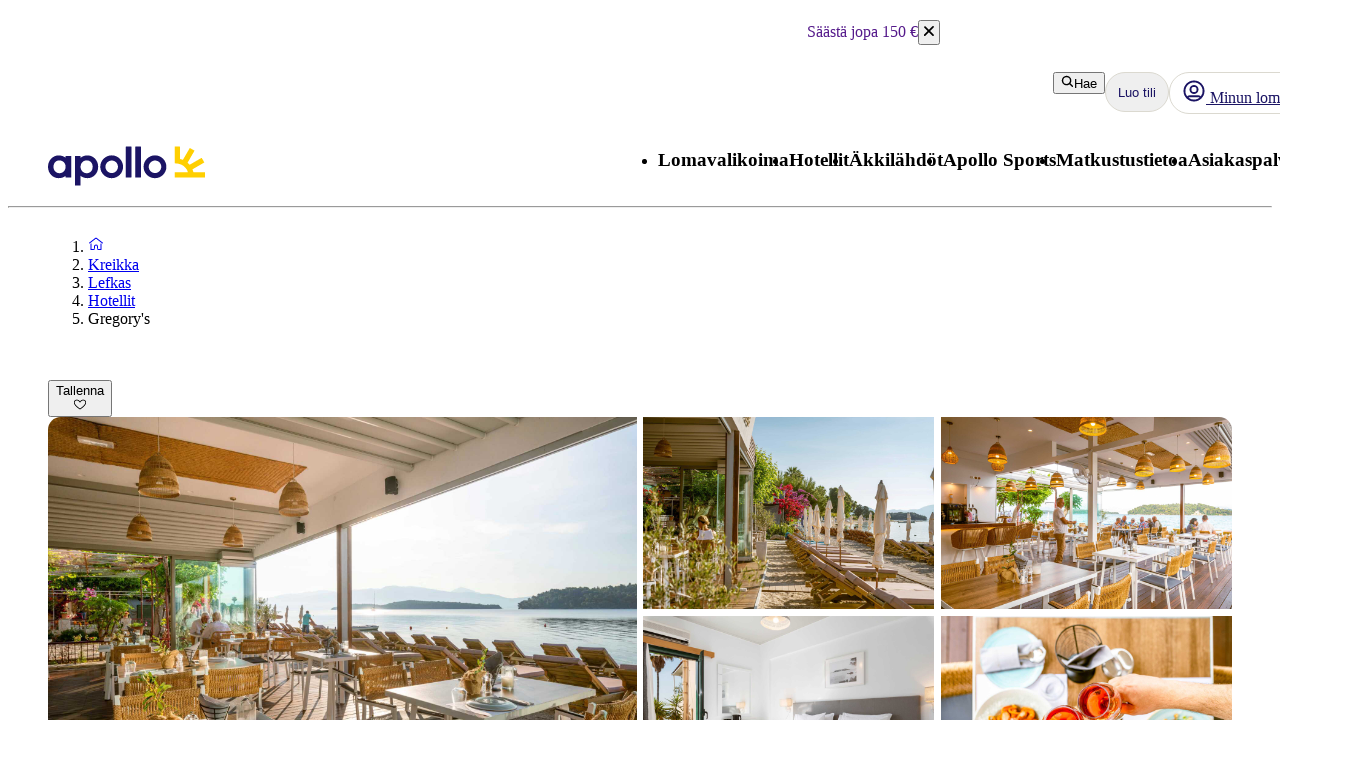

--- FILE ---
content_type: text/x-component
request_url: https://www.apollomatkat.fi/kreikka/lefkas/hotellit/gregorys?_rsc=1mepp
body_size: 125406
content:
5:I[4707,[],""]
9:I[36423,[],""]
6:["locale","fi","d"]
7:["layoutType","full","d"]
8:["preview","false","d"]
0:["QYXjbkqWGk01g9jPLKv2B",[[["",{"children":[["locale","fi","d"],{"children":[["layoutType","full","d"],{"children":[["preview","false","d"],{"children":["accommodation",{"children":[["uri","uri%3Acontentful%3Apim%3AaccommodationPage%3A5gdc5KbRKxB1wfitonUItk","d"],{"children":["(columnsLayout)",{"children":["__PAGE__",{}]}]}]}]}]}]},"$undefined","$undefined",true]}],["",{"children":[["locale","fi","d"],{"children":[["layoutType","full","d"],{"children":[["preview","false","d"],{"children":["accommodation",{"children":[["uri","uri%3Acontentful%3Apim%3AaccommodationPage%3A5gdc5KbRKxB1wfitonUItk","d"],{"children":["(columnsLayout)",{"children":["__PAGE__",{},[["$L1","$L2",[["$","link","0",{"rel":"stylesheet","href":"/_next/static/css/52ac2279d3275118.css?dpl=master-20260108-1","precedence":"next","crossOrigin":"$undefined"}],["$","link","1",{"rel":"stylesheet","href":"/_next/static/css/2356cf406982e561.css?dpl=master-20260108-1","precedence":"next","crossOrigin":"$undefined"}],["$","link","2",{"rel":"stylesheet","href":"/_next/static/css/caf202aae2ccf463.css?dpl=master-20260108-1","precedence":"next","crossOrigin":"$undefined"}]]],null],null]},[[[["$","link","0",{"rel":"stylesheet","href":"/_next/static/css/10ec08fef149fe65.css?dpl=master-20260108-1","precedence":"next","crossOrigin":"$undefined"}],["$","link","1",{"rel":"stylesheet","href":"/_next/static/css/81aee9ab9cf0ef5a.css?dpl=master-20260108-1","precedence":"next","crossOrigin":"$undefined"}]],"$L3"],null],null]},[[[["$","link","0",{"rel":"stylesheet","href":"/_next/static/css/30ad78459d1c0341.css?dpl=master-20260108-1","precedence":"next","crossOrigin":"$undefined"}]],"$L4"],null],null]},[null,["$","$L5",null,{"parallelRouterKey":"children","segmentPath":["children","$6","children","$7","children","$8","children","accommodation","children"],"error":"$undefined","errorStyles":"$undefined","errorScripts":"$undefined","template":["$","$L9",null,{}],"templateStyles":"$undefined","templateScripts":"$undefined","notFound":"$undefined","notFoundStyles":"$undefined"}]],null]},[null,["$","$L5",null,{"parallelRouterKey":"children","segmentPath":["children","$6","children","$7","children","$8","children"],"error":"$undefined","errorStyles":"$undefined","errorScripts":"$undefined","template":["$","$L9",null,{}],"templateStyles":"$undefined","templateScripts":"$undefined","notFound":"$undefined","notFoundStyles":"$undefined"}]],null]},[[[["$","link","0",{"rel":"stylesheet","href":"/_next/static/css/e78a29ef96e6ab4f.css?dpl=master-20260108-1","precedence":"next","crossOrigin":"$undefined"}],["$","link","1",{"rel":"stylesheet","href":"/_next/static/css/7cb406314a380212.css?dpl=master-20260108-1","precedence":"next","crossOrigin":"$undefined"}],["$","link","2",{"rel":"stylesheet","href":"/_next/static/css/7a08cc34d8b391d0.css?dpl=master-20260108-1","precedence":"next","crossOrigin":"$undefined"}],["$","link","3",{"rel":"stylesheet","href":"/_next/static/css/acbc37d75c36d61e.css?dpl=master-20260108-1","precedence":"next","crossOrigin":"$undefined"}],["$","link","4",{"rel":"stylesheet","href":"/_next/static/css/0da6559449a568ba.css?dpl=master-20260108-1","precedence":"next","crossOrigin":"$undefined"}],["$","link","5",{"rel":"stylesheet","href":"/_next/static/css/62fc5a151e23cbb6.css?dpl=master-20260108-1","precedence":"next","crossOrigin":"$undefined"}],["$","link","6",{"rel":"stylesheet","href":"/_next/static/css/1af542f0b8f1dba1.css?dpl=master-20260108-1","precedence":"next","crossOrigin":"$undefined"}],["$","link","7",{"rel":"stylesheet","href":"/_next/static/css/073a64cff4aa58fd.css?dpl=master-20260108-1","precedence":"next","crossOrigin":"$undefined"}],["$","link","8",{"rel":"stylesheet","href":"/_next/static/css/465ffc3e1acc7c2e.css?dpl=master-20260108-1","precedence":"next","crossOrigin":"$undefined"}],["$","link","9",{"rel":"stylesheet","href":"/_next/static/css/1e9304fac2eb3083.css?dpl=master-20260108-1","precedence":"next","crossOrigin":"$undefined"}],["$","link","10",{"rel":"stylesheet","href":"/_next/static/css/1653f5a4b9f0ca2a.css?dpl=master-20260108-1","precedence":"next","crossOrigin":"$undefined"}],["$","link","11",{"rel":"stylesheet","href":"/_next/static/css/bf3b4333c5615813.css?dpl=master-20260108-1","precedence":"next","crossOrigin":"$undefined"}],["$","link","12",{"rel":"stylesheet","href":"/_next/static/css/7ab75a1deb0fde5c.css?dpl=master-20260108-1","precedence":"next","crossOrigin":"$undefined"}],["$","link","13",{"rel":"stylesheet","href":"/_next/static/css/6ec0dbf8e3e0c323.css?dpl=master-20260108-1","precedence":"next","crossOrigin":"$undefined"}],["$","link","14",{"rel":"stylesheet","href":"/_next/static/css/35bffc3e23359a62.css?dpl=master-20260108-1","precedence":"next","crossOrigin":"$undefined"}],["$","link","15",{"rel":"stylesheet","href":"/_next/static/css/0521173996c7a531.css?dpl=master-20260108-1","precedence":"next","crossOrigin":"$undefined"}],["$","link","16",{"rel":"stylesheet","href":"/_next/static/css/880e4dc1ac5fe4a8.css?dpl=master-20260108-1","precedence":"next","crossOrigin":"$undefined"}],["$","link","17",{"rel":"stylesheet","href":"/_next/static/css/11f6139ce8d69187.css?dpl=master-20260108-1","precedence":"next","crossOrigin":"$undefined"}],["$","link","18",{"rel":"stylesheet","href":"/_next/static/css/88fc993e4884cd68.css?dpl=master-20260108-1","precedence":"next","crossOrigin":"$undefined"}],["$","link","19",{"rel":"stylesheet","href":"/_next/static/css/61f6568e0e23ff72.css?dpl=master-20260108-1","precedence":"next","crossOrigin":"$undefined"}],["$","link","20",{"rel":"stylesheet","href":"/_next/static/css/ace383394b8414aa.css?dpl=master-20260108-1","precedence":"next","crossOrigin":"$undefined"}],["$","link","21",{"rel":"stylesheet","href":"/_next/static/css/307b96629397d5ad.css?dpl=master-20260108-1","precedence":"next","crossOrigin":"$undefined"}],["$","link","22",{"rel":"stylesheet","href":"/_next/static/css/295d2224108477ba.css?dpl=master-20260108-1","precedence":"next","crossOrigin":"$undefined"}]],"$La"],null],null]},[[[["$","link","0",{"rel":"stylesheet","href":"/_next/static/css/44374d2132f0f61c.css?dpl=master-20260108-1","precedence":"next","crossOrigin":"$undefined"}],["$","link","1",{"rel":"stylesheet","href":"/_next/static/css/a7ced5150ae2963e.css?dpl=master-20260108-1","precedence":"next","crossOrigin":"$undefined"}],["$","link","2",{"rel":"stylesheet","href":"/_next/static/css/cde6d5f4788cda90.css?dpl=master-20260108-1","precedence":"next","crossOrigin":"$undefined"}],["$","link","3",{"rel":"stylesheet","href":"/_next/static/css/8086564d55293d76.css?dpl=master-20260108-1","precedence":"next","crossOrigin":"$undefined"}],["$","link","4",{"rel":"stylesheet","href":"/_next/static/css/d80a2cf249ff19c6.css?dpl=master-20260108-1","precedence":"next","crossOrigin":"$undefined"}],["$","link","5",{"rel":"stylesheet","href":"/_next/static/css/f4458c8823f1468b.css?dpl=master-20260108-1","precedence":"next","crossOrigin":"$undefined"}],["$","link","6",{"rel":"stylesheet","href":"/_next/static/css/3a542b8a5a882702.css?dpl=master-20260108-1","precedence":"next","crossOrigin":"$undefined"}],["$","link","7",{"rel":"stylesheet","href":"/_next/static/css/c9732858dc0eb2c3.css?dpl=master-20260108-1","precedence":"next","crossOrigin":"$undefined"}]],"$Lb"],null],null]},[null,["$","$L5",null,{"parallelRouterKey":"children","segmentPath":["children"],"error":"$undefined","errorStyles":"$undefined","errorScripts":"$undefined","template":["$","$L9",null,{}],"templateStyles":"$undefined","templateScripts":"$undefined","notFound":[["$","title",null,{"children":"404: This page could not be found."}],["$","div",null,{"style":{"fontFamily":"system-ui,\"Segoe UI\",Roboto,Helvetica,Arial,sans-serif,\"Apple Color Emoji\",\"Segoe UI Emoji\"","height":"100vh","textAlign":"center","display":"flex","flexDirection":"column","alignItems":"center","justifyContent":"center"},"children":["$","div",null,{"children":[["$","style",null,{"dangerouslySetInnerHTML":{"__html":"body{color:#000;background:#fff;margin:0}.next-error-h1{border-right:1px solid rgba(0,0,0,.3)}@media (prefers-color-scheme:dark){body{color:#fff;background:#000}.next-error-h1{border-right:1px solid rgba(255,255,255,.3)}}"}}],["$","h1",null,{"className":"next-error-h1","style":{"display":"inline-block","margin":"0 20px 0 0","padding":"0 23px 0 0","fontSize":24,"fontWeight":500,"verticalAlign":"top","lineHeight":"49px"},"children":"404"}],["$","div",null,{"style":{"display":"inline-block"},"children":["$","h2",null,{"style":{"fontSize":14,"fontWeight":400,"lineHeight":"49px","margin":0},"children":"This page could not be found."}]}]]}]}]],"notFoundStyles":[]}]],null],["$Lc",null]]]]
d:I[88003,["5807","static/chunks/22ad4f44-0b6d1ca0caac0904.js","4308","static/chunks/4308-b1937966b2c2d124.js","8372","static/chunks/8372-c6ce36a69f860eee.js","2741","static/chunks/2741-75e3bc730fa368c9.js","7987","static/chunks/7987-06af658e54e83674.js","3233","static/chunks/3233-6538e3c53499fc76.js","8667","static/chunks/8667-4fc366ed5766cbd3.js","3713","static/chunks/3713-ee3f331b74a9d74c.js","1203","static/chunks/app/%5Blocale%5D/layout-27390b6bcc289c86.js"],""]
b:["$","html",null,{"lang":"fi","className":"layout_body__Qb93j","children":["$","body",null,{"className":"d-flex flex-column h-100","data-swiftype-index":"false","children":[["$","$Ld",null,{"strategy":"beforeInteractive","id":"GTM-TBR3Q6H7","data-usercentrics":"Google Tag Manager","type":"text/plain","children":"(function (w, d, s, l, i) {w[l] = w[l] || []; w[l].push({'gtm.start':\n    new Date().getTime(), event: 'gtm.js'}); var f = d.getElementsByTagName(s)[0],\n    j = d.createElement(s), dl = l != 'dataLayer' ? '&l=' + l : ''; j.async = true; j.src=\n    '//analytics.apollomatkat.fi/gtm.js?id=' + i + dl; f.parentNode.insertBefore(j, f);\n    })(window, document, 'script', 'dataLayer', \"GTM-TBR3Q6H7\");"}],["$","$Ld",null,{"strategy":"beforeInteractive","id":"GTM-V9XR","data-usercentrics":"Google Tag Manager","type":"text/plain","children":"(function (w, d, s, l, i) {w[l] = w[l] || []; w[l].push({'gtm.start':\n    new Date().getTime(), event: 'gtm.js'}); var f = d.getElementsByTagName(s)[0],\n    j = d.createElement(s), dl = l != 'dataLayer' ? '&l=' + l : ''; j.async = true; j.src=\n    '//analytics.apollomatkat.fi/gtm.js?id=' + i + dl; f.parentNode.insertBefore(j, f);\n    })(window, document, 'script', 'dataLayer', \"GTM-V9XR\");"}],["$","noscript",null,{"children":["$","iframe",null,{"src":"//analytics.apollomatkat.fi/ns.html?id=GTM-TBR3Q6H7","height":"0","width":"0","style":{"display":"none","visibility":"hidden"},"title":"Google Tag Manager (noscript)"}]}],["$","noscript",null,{"children":["$","iframe",null,{"src":"//analytics.apollomatkat.fi/ns.html?id=GTM-V9XR","height":"0","width":"0","style":{"display":"none","visibility":"hidden"},"title":"Google Tag Manager (noscript)"}]}],["$","link",null,{"rel":"preconnect","href":"https://app.usercentrics.eu"}],["$","link",null,{"rel":"preconnect","href":"https://api.usercentrics.eu"}],["$","link",null,{"rel":"preconnect","href":"https://static.apollonordic.com/"}],["$","link",null,{"rel":"preconnect","href":"//privacy-proxy.usercentrics.eu"}],["$","link",null,{"rel":"modulepreload","href":"https://app.usercentrics.eu/browser-ui/latest/loader.js"}],["$","link",null,{"rel":"modulepreload","href":"//privacy-proxy.usercentrics.eu/latest/uc-block.bundle.js"}],"$Le"]}]}]
f:I[16456,["4308","static/chunks/4308-b1937966b2c2d124.js","8372","static/chunks/8372-c6ce36a69f860eee.js","7577","static/chunks/7577-fda5ddd56e23f1a6.js","1567","static/chunks/1567-1eb56c99595da5bc.js","2741","static/chunks/2741-75e3bc730fa368c9.js","7987","static/chunks/7987-06af658e54e83674.js","1742","static/chunks/1742-10e43adda7733ff5.js","8769","static/chunks/8769-0835c934eeceb533.js","2017","static/chunks/2017-62200dc28e030353.js","3233","static/chunks/3233-6538e3c53499fc76.js","9514","static/chunks/9514-f7b3da1d327667ee.js","5820","static/chunks/5820-56da420e2145d89d.js","6452","static/chunks/6452-32be50f8eb7763f2.js","6293","static/chunks/6293-1497612887a6fb74.js","5622","static/chunks/5622-090565a2a0df7adf.js","8040","static/chunks/8040-e953445251190510.js","9377","static/chunks/9377-ec3c66c03b847d94.js","4824","static/chunks/app/%5Blocale%5D/%5BlayoutType%5D/%5Bpreview%5D/accommodation/%5Buri%5D/(columnsLayout)/page-0525232270bcc8ed.js"],"default"]
10:I[71006,["5807","static/chunks/22ad4f44-0b6d1ca0caac0904.js","4308","static/chunks/4308-b1937966b2c2d124.js","8372","static/chunks/8372-c6ce36a69f860eee.js","2741","static/chunks/2741-75e3bc730fa368c9.js","7987","static/chunks/7987-06af658e54e83674.js","3233","static/chunks/3233-6538e3c53499fc76.js","8667","static/chunks/8667-4fc366ed5766cbd3.js","3713","static/chunks/3713-ee3f331b74a9d74c.js","1203","static/chunks/app/%5Blocale%5D/layout-27390b6bcc289c86.js"],"default"]
11:I[71594,["5807","static/chunks/22ad4f44-0b6d1ca0caac0904.js","4308","static/chunks/4308-b1937966b2c2d124.js","8372","static/chunks/8372-c6ce36a69f860eee.js","2741","static/chunks/2741-75e3bc730fa368c9.js","7987","static/chunks/7987-06af658e54e83674.js","3233","static/chunks/3233-6538e3c53499fc76.js","8667","static/chunks/8667-4fc366ed5766cbd3.js","3713","static/chunks/3713-ee3f331b74a9d74c.js","1203","static/chunks/app/%5Blocale%5D/layout-27390b6bcc289c86.js"],"VisitorCookieProvider"]
12:I[64026,["5807","static/chunks/22ad4f44-0b6d1ca0caac0904.js","4308","static/chunks/4308-b1937966b2c2d124.js","8372","static/chunks/8372-c6ce36a69f860eee.js","2741","static/chunks/2741-75e3bc730fa368c9.js","7987","static/chunks/7987-06af658e54e83674.js","3233","static/chunks/3233-6538e3c53499fc76.js","8667","static/chunks/8667-4fc366ed5766cbd3.js","3713","static/chunks/3713-ee3f331b74a9d74c.js","1203","static/chunks/app/%5Blocale%5D/layout-27390b6bcc289c86.js"],"default"]
13:I[15616,["5807","static/chunks/22ad4f44-0b6d1ca0caac0904.js","4308","static/chunks/4308-b1937966b2c2d124.js","8372","static/chunks/8372-c6ce36a69f860eee.js","2741","static/chunks/2741-75e3bc730fa368c9.js","7987","static/chunks/7987-06af658e54e83674.js","3233","static/chunks/3233-6538e3c53499fc76.js","8667","static/chunks/8667-4fc366ed5766cbd3.js","3713","static/chunks/3713-ee3f331b74a9d74c.js","1203","static/chunks/app/%5Blocale%5D/layout-27390b6bcc289c86.js"],"OptimizelySetup"]
14:I[64644,["5807","static/chunks/22ad4f44-0b6d1ca0caac0904.js","4308","static/chunks/4308-b1937966b2c2d124.js","8372","static/chunks/8372-c6ce36a69f860eee.js","2741","static/chunks/2741-75e3bc730fa368c9.js","7987","static/chunks/7987-06af658e54e83674.js","3233","static/chunks/3233-6538e3c53499fc76.js","8667","static/chunks/8667-4fc366ed5766cbd3.js","3713","static/chunks/3713-ee3f331b74a9d74c.js","1203","static/chunks/app/%5Blocale%5D/layout-27390b6bcc289c86.js"],"default"]
15:I[10845,["5807","static/chunks/22ad4f44-0b6d1ca0caac0904.js","4308","static/chunks/4308-b1937966b2c2d124.js","8372","static/chunks/8372-c6ce36a69f860eee.js","2741","static/chunks/2741-75e3bc730fa368c9.js","7987","static/chunks/7987-06af658e54e83674.js","3233","static/chunks/3233-6538e3c53499fc76.js","8667","static/chunks/8667-4fc366ed5766cbd3.js","3713","static/chunks/3713-ee3f331b74a9d74c.js","1203","static/chunks/app/%5Blocale%5D/layout-27390b6bcc289c86.js"],"default"]
16:I[76066,["5807","static/chunks/22ad4f44-0b6d1ca0caac0904.js","4308","static/chunks/4308-b1937966b2c2d124.js","8372","static/chunks/8372-c6ce36a69f860eee.js","2741","static/chunks/2741-75e3bc730fa368c9.js","7987","static/chunks/7987-06af658e54e83674.js","3233","static/chunks/3233-6538e3c53499fc76.js","8667","static/chunks/8667-4fc366ed5766cbd3.js","3713","static/chunks/3713-ee3f331b74a9d74c.js","1203","static/chunks/app/%5Blocale%5D/layout-27390b6bcc289c86.js"],"default"]
17:"$Sreact.suspense"
18:I[39526,["5807","static/chunks/22ad4f44-0b6d1ca0caac0904.js","4308","static/chunks/4308-b1937966b2c2d124.js","8372","static/chunks/8372-c6ce36a69f860eee.js","2741","static/chunks/2741-75e3bc730fa368c9.js","7987","static/chunks/7987-06af658e54e83674.js","3233","static/chunks/3233-6538e3c53499fc76.js","8667","static/chunks/8667-4fc366ed5766cbd3.js","3713","static/chunks/3713-ee3f331b74a9d74c.js","1203","static/chunks/app/%5Blocale%5D/layout-27390b6bcc289c86.js"],"default"]
19:I[41922,["5807","static/chunks/22ad4f44-0b6d1ca0caac0904.js","4308","static/chunks/4308-b1937966b2c2d124.js","8372","static/chunks/8372-c6ce36a69f860eee.js","2741","static/chunks/2741-75e3bc730fa368c9.js","7987","static/chunks/7987-06af658e54e83674.js","3233","static/chunks/3233-6538e3c53499fc76.js","8667","static/chunks/8667-4fc366ed5766cbd3.js","3713","static/chunks/3713-ee3f331b74a9d74c.js","1203","static/chunks/app/%5Blocale%5D/layout-27390b6bcc289c86.js"],"default"]
1a:I[81523,["4308","static/chunks/4308-b1937966b2c2d124.js","8372","static/chunks/8372-c6ce36a69f860eee.js","7577","static/chunks/7577-fda5ddd56e23f1a6.js","1567","static/chunks/1567-1eb56c99595da5bc.js","2741","static/chunks/2741-75e3bc730fa368c9.js","7987","static/chunks/7987-06af658e54e83674.js","1742","static/chunks/1742-10e43adda7733ff5.js","8769","static/chunks/8769-0835c934eeceb533.js","2017","static/chunks/2017-62200dc28e030353.js","3233","static/chunks/3233-6538e3c53499fc76.js","9514","static/chunks/9514-f7b3da1d327667ee.js","5820","static/chunks/5820-56da420e2145d89d.js","6452","static/chunks/6452-32be50f8eb7763f2.js","5622","static/chunks/5622-090565a2a0df7adf.js","8040","static/chunks/8040-e953445251190510.js","9377","static/chunks/9377-ec3c66c03b847d94.js","8043","static/chunks/app/%5Blocale%5D/%5BlayoutType%5D/%5Bpreview%5D/accommodation/%5Buri%5D/(columnsLayout)/layout-1a2f56374994483f.js"],"BailoutToCSR"]
1b:I[92122,["5807","static/chunks/22ad4f44-0b6d1ca0caac0904.js","4308","static/chunks/4308-b1937966b2c2d124.js","8372","static/chunks/8372-c6ce36a69f860eee.js","2741","static/chunks/2741-75e3bc730fa368c9.js","7987","static/chunks/7987-06af658e54e83674.js","3233","static/chunks/3233-6538e3c53499fc76.js","8667","static/chunks/8667-4fc366ed5766cbd3.js","3713","static/chunks/3713-ee3f331b74a9d74c.js","1203","static/chunks/app/%5Blocale%5D/layout-27390b6bcc289c86.js"],"default"]
1c:I[14184,["5807","static/chunks/22ad4f44-0b6d1ca0caac0904.js","4308","static/chunks/4308-b1937966b2c2d124.js","8372","static/chunks/8372-c6ce36a69f860eee.js","2741","static/chunks/2741-75e3bc730fa368c9.js","7987","static/chunks/7987-06af658e54e83674.js","3233","static/chunks/3233-6538e3c53499fc76.js","8667","static/chunks/8667-4fc366ed5766cbd3.js","3713","static/chunks/3713-ee3f331b74a9d74c.js","1203","static/chunks/app/%5Blocale%5D/layout-27390b6bcc289c86.js"],"default"]
1d:I[87808,["5807","static/chunks/22ad4f44-0b6d1ca0caac0904.js","4308","static/chunks/4308-b1937966b2c2d124.js","8372","static/chunks/8372-c6ce36a69f860eee.js","2741","static/chunks/2741-75e3bc730fa368c9.js","7987","static/chunks/7987-06af658e54e83674.js","3233","static/chunks/3233-6538e3c53499fc76.js","8667","static/chunks/8667-4fc366ed5766cbd3.js","3713","static/chunks/3713-ee3f331b74a9d74c.js","1203","static/chunks/app/%5Blocale%5D/layout-27390b6bcc289c86.js"],"ContactCookie"]
1e:I[8718,["5807","static/chunks/22ad4f44-0b6d1ca0caac0904.js","4308","static/chunks/4308-b1937966b2c2d124.js","8372","static/chunks/8372-c6ce36a69f860eee.js","2741","static/chunks/2741-75e3bc730fa368c9.js","7987","static/chunks/7987-06af658e54e83674.js","3233","static/chunks/3233-6538e3c53499fc76.js","8667","static/chunks/8667-4fc366ed5766cbd3.js","3713","static/chunks/3713-ee3f331b74a9d74c.js","1203","static/chunks/app/%5Blocale%5D/layout-27390b6bcc289c86.js"],"default"]
1f:I[65792,["5807","static/chunks/22ad4f44-0b6d1ca0caac0904.js","4308","static/chunks/4308-b1937966b2c2d124.js","8372","static/chunks/8372-c6ce36a69f860eee.js","2741","static/chunks/2741-75e3bc730fa368c9.js","7987","static/chunks/7987-06af658e54e83674.js","3233","static/chunks/3233-6538e3c53499fc76.js","8667","static/chunks/8667-4fc366ed5766cbd3.js","3713","static/chunks/3713-ee3f331b74a9d74c.js","1203","static/chunks/app/%5Blocale%5D/layout-27390b6bcc289c86.js"],"default"]
20:I[87882,["5807","static/chunks/22ad4f44-0b6d1ca0caac0904.js","4308","static/chunks/4308-b1937966b2c2d124.js","8372","static/chunks/8372-c6ce36a69f860eee.js","2741","static/chunks/2741-75e3bc730fa368c9.js","7987","static/chunks/7987-06af658e54e83674.js","3233","static/chunks/3233-6538e3c53499fc76.js","8667","static/chunks/8667-4fc366ed5766cbd3.js","3713","static/chunks/3713-ee3f331b74a9d74c.js","1203","static/chunks/app/%5Blocale%5D/layout-27390b6bcc289c86.js"],"default"]
e:["$","$Lf",null,{"locale":"fi","now":"$D2026-01-12T05:26:23.819Z","timeZone":"UTC","messages":{"AccommodationList":{"AllHotels":"Hotellien lukumÃ¤Ã¤rÃ¤: {count}","LoadingHotels":"Ladataan hotelleja","ReadMoreLink":"Lue lisÃ¤Ã¤ hotellista","SearchButton":"Hae hinta ja varaa","ShowHotelsWith":"NÃ¤ytÃ¤ hotellit, joissa on","showMoreHotels":"NÃ¤ytÃ¤ lisÃ¤Ã¤ hotelleja","ShowResults":"NÃ¤ytÃ¤ tulokset"},"AccommodationPage":{"Certificate":{"GreenKeyAlt":"Hotellilla on Green Key -sertifikaatti","GreenKeyTooltip":"Green Key -merkityt hotellit tyÃ¶skentelevÃ¤t aktiivisesti minimoidakseen ympÃ¤ristÃ¶vaikutuksensa. Hotelleilla on ympÃ¤ristÃ¶politiikka, ympÃ¤ristÃ¶tavoitteet ja toimintasuunnitelmat ympÃ¤ristÃ¶tyÃ¶n jatkuvaan parantamiseen. He tyÃ¶skentelevÃ¤t myÃ¶s sosiaalisen vastuun ja yhteistyÃ¶n puolesta asiakkaiden ja muiden sidosryhmien kanssa. Valitsemalla ympÃ¤ristÃ¶merkityn hotellin osoitat, ettÃ¤ vÃ¤litÃ¤t ja haluat vaikuttaa asioihin â€“ paremman tulevaisuuden puolesta.","Heading":"Palkinnot ja sertifikaatit","TravelifeAlt":"Hotellilla on Travelife Gold -sertifikaatti","TravelifeTooltip":"Hotelli keskittyy kestÃ¤vÃ¤Ã¤n kehitykseen. Se kannustaa alihankkijoita ja muita toimijoita toimimaan eettisesti ja kestÃ¤vÃ¤sti. Se etsii jatkuvasti uusia asioita parannettavaksi ja pyrkii inspiroimaan muita tekemÃ¤Ã¤n samoin."},"CustomerReviewsTab":{"MetaDescription":"TÃ¤Ã¤ltÃ¤ lÃ¶ydÃ¤t, mitÃ¤ aikaisemmat asiakkaat kertovat hotellivierailustaan. Lue ja vertaa hotelliarvosteluja hotellille {hotel}.","PageTitle":"Arvostelut ja asiakkaiden suosikit {hotel}, {destination}","Slug":"asiakasarviot"},"DirectTransfer":{"AdditionalInformation":"LisÃ¤tÃ¤Ã¤n varaukselle","AltText":"Suora lentokenttÃ¤kuljetus saatavilla","Heading":"Suora lentokenttÃ¤kuljetus saatavilla","UniqueSellingPointOne":"Suora lentokenttÃ¤kuljetus","UniqueSellingPointTwo":"Kuljetus ilman pysÃ¤hdyksiÃ¤ lentokentÃ¤ltÃ¤ hotellille"},"Facts":{"ACInPublicAreas":"Ilmastointi yleisissÃ¤ tiloissa","ACInRoom":"Ilmastointi huoneessa","Activities":"Aktiviteetit","ActivitiesProgramForChildren":"Aktiviteettiohjelma lapsille","Address":"Osoite","ALaCarte":"Ã€ la carte","AmountOfRooms":"Huoneiden lukumÃ¤Ã¤rÃ¤","AquaPark":"VesiliukumÃ¤ki","BabyBed":"PinnasÃ¤nky","Bar":"Baari","Beach":"Ranta","BeachBar":"Rantabaari","BeachRestaurant":"Rannalla sijaitseva ravintola","BeachSunLoungers":"Aurinkotuoleja","BeachTowels":"Rantapyyhkeet","BeachType":"Rannan tyyppi","BeachUmbrellas":"Aurinkovarjo","BeachVolleyball":"Rantalentopallo","BeautyCenter":"Kauneushoitola","Biking":"PyÃ¶rÃ¤ily","Billard":"Biljardi","BouleBoccia":"Boule/Boccia","Bowling":"Keilaus","Buffet":"Buffet","BuildYear":"Rakennusvuosi","Canoe":"Kanootti","ChildrensPool":"Lastenallas","CoffeeShop":"Kahvila","DepositionInReception":"Tallelokero vastaanotossa","DepositionInRoom":"Tallelokero huoneessa","DiscothequeNightClub":"Disko/yÃ¶kerho","Distance":"EtÃ¤isyys","DistanceToBeach":"EtÃ¤isyys rannalle","DistanceToCentrum":"EtÃ¤isyys keskustaan","Diving":"Sukellus","Elevator":"Hissi","EntertainmentProgram":"Viihdeohjelma","Facts":"Faktat â€“ jotkin tilat/aktiviteetit maksullisia","FitnessCenter":"Kuntokeskus/kuntosali","ForTheKids":"Lapsille","GameRoom":"Pelihuone","General":"YleistÃ¤","Golf":"Golf","GravelBeach":"Soraranta","GroupTraining":"RyhmÃ¤liikunta","Hairdresser":"Kampaaja","Hammam":"Hamam","HealthAndFitness":"Hyvinvointi ja liikunta","HeatedPool":"LÃ¤mmitetty allas","IndoorPool":"SisÃ¤allas","Jacuzzi":"Jacuzzi/Poreallas","JetSki":"JetSki","Kayak":"Kajakki","KiteSurfing":"Leijalautailu","LaundryService":"Pesulapalvelu","LobbyLounge":"Aula","LuggageStorage":"MatkatavarasÃ¤ilytys","Massage":"Hieronta","Minigolf":"Minigolf","MountainBiking":"MaastopyÃ¶rÃ¤ily","MultiCourt":"Multicourt","NumberOfFloors":"Kerrosten lukumÃ¤Ã¤rÃ¤","NumberOfPools":"Altaiden lukumÃ¤Ã¤rÃ¤","OfficialRating":"Virallinen luokitus","OtherFacilities":"Muut palvelut","Padel":"Padel","Parking":"PysÃ¤kÃ¶inti","PebbleBeach":"Pikkukiviranta","PhoneNumberShort":"Puh","Playground":"Leikkipaikka","Pool":"Allas","PoolBar":"Allasbaari","PoolSunLoungers":"Aurinkotuoleja","PoolTowels":"Allaspyyhkeet","PoolUmbrellas":"Aurinkovarjo","PoolWithChildrensSection":"Uima-allas lastenosastolla","PrivatePool":"Yksityinen uima-allas","Reception":"Vastaanotto","RenovationYear":"Remontoitu","Restaurant":"Ravintola","RestaurantAndBar":"Ravintola ja baari","RoomService":"Huonepalvelu","SandyBeach":"Hiekkaranta","SeawaterPool":"Suolavesiallas","Shop":"MyymÃ¤lÃ¤","SnackBar":"Snackbaari","Snorkeling":"Snorklaus","SpaTreatment":"Spa/hoidot","Squash":"Squash","SUP":"SUP-lautailu","Surfing":"Surffaus","TableTennis":"PÃ¶ytÃ¤tennis","Tennis":"Tennis","Thalasso":"Thalasso-kylpylÃ¤","Waterskiing":"Vesihiihto","Whirlpool":"Jacuzzi","WifiInPublicAreas":"Wifi yleisissÃ¤ tiloissa","WifiInRoom":"Wifi huoneessa","Windsurfing":"Purjelautailu","Yoga":"Jooga"},"FactsTab":{"MetaDescription":"Lue lisÃ¤Ã¤ hotellin palveluista, etÃ¤isyyksistÃ¤ lÃ¤himpÃ¤Ã¤n rantaan ja kaupungin keskustaan sekÃ¤ muista hyÃ¶dyllisistÃ¤ tiedoista.","PageTitle":"Tietoa hotellista {hotel}, {destination}","Slug":"tilat"},"Hotel":{"AllInclusiveHeading":"All Inclusive","GoodToKnowHeading":"HyvÃ¤ tietÃ¤Ã¤","HotelHeading":"LisÃ¤tietoa hotellista","MealsHeading":"Ateriat","SeasonSpecificsHeading":"Kausikohtaista huomioitavaa"},"Location":{"AccommodationMarkerButton":"Katso hinta ja saatavuus","BeachProperty":"LÃ¤hellÃ¤ rantaa","DistanceToBeach":"rannalle","DistanceToCity":"kaupunkiin","Heading":"Sijainti","SeeMap":"Katso kartta"},"OverviewTab":{"MetaDescription":"Hotellissa {hotel}, {destination} on kaikki, mitÃ¤ tarvitset onnistuneeseen lomaan. Lue lisÃ¤Ã¤ ja varaa majoitus helposti ja kÃ¤tevÃ¤sti!","PageTitle":"Varaa hotelli {hotel} - {destination}, {country}"},"RoomsTab":{"MetaDescription":"Apollomatkoilla pÃ¤Ã¤set valitsemaan lomallesi viihtyisÃ¤n huoneen. Tutustu ja varaa sinulle ja matkaseuruellesi parhaiten sopiva huonetyyppi!","PageTitle":"Huoneet ja huonetyypit {hotel}, {destination}","Slug":"huonetyypit"},"SignInPromtModal":{"CancelButton":"Peruuta","Description":"Kirjaudu sisÃ¤Ã¤n, jotta voit tallentaa hotelleja. Voit luoda tilin seuraavassa vaiheessa.","Heading":"Kirjaudu sisÃ¤Ã¤n tallentaaksesi hotelleja","LoginButton":"Kirjaudu sisÃ¤Ã¤n"},"UspFacilities":{"AllInclusive":"All Inclusive saatavilla","Bar":"Baari","ChildPool":"Lastenallas","Gym":"Kuntosali","Heading":"Palvelut","Pool":"Allas","Restaurant":"Ravintola","WifiInRoom":"Wifi huoneessa"}},"AccommodationReviews":{"ApolloReviews":"Asiakkaiden arvostelut ({respondents})","Average":"HyvÃ¤","By":"arvosanasta","Cleaning":"Siivous","CorrectOnlineDescription":"Oikea kuvaus verkossa","CustomerReviews":"Asiakkaiden arvostelut","Excellent":"Erinomainen","Expectation":"Vastasi odotuksia","Facilities":"Palvelut","FoodAndBeverages":"Ruoka ja juomat","Good":"Oikein hyvÃ¤","MissingReviews":"Ei vielÃ¤ asiakasarvosteluja","MoreReviews":"LisÃ¤Ã¤ arvosteluja","MoreReviewsFrom":"LisÃ¤Ã¤ arvostelut {name}","Poor":"VÃ¤lttÃ¤vÃ¤","ReviewsHeading":"Asiakasarviot","RoomOrApartment":"Huone/huoneisto","Service":"Palvelu","SportFacilities":"Treenipuitteet","Terrible":"Huono","TripAdvisor":"TripAdvisor-arviot ({respondents})","ViewMore":"NÃ¤ytÃ¤ lisÃ¤Ã¤"},"BookingGuide":{"ErrorMessage":"Jokin meni pieleen! Voit yrittÃ¤Ã¤ ladata sivun uudelleen tai tulla takaisin myÃ¶hemmin.","ErrorMessageHeader":"Tekninen virhe"},"CampaignPlate":{"From":"Alk."},"CMSApps":{"CampaignApp":{"ErrorHeading":"Tekninen virhe","ErrorMessage":"Pahoittelemme tÃ¤tÃ¤. YritÃ¤ ladata sivu uudelleen tai palaa myÃ¶hemmin."}},"CruiseBookingSearchBox":{"cruises":"Risteilyt"},"CustomerChoiceAward":{"AwardAltText":"Kuva palkinnosta","Description":"Hotelli on saanut palkinnon omassa luokassaan ja kategoriassaan omien vieraidemme asiakastyytyvÃ¤isyyden perusteella.","Heading":"CUSTOMER CHOICE AWARD"},"DestinationListPage":{"Destinations":"matkakohde"},"DestinationRatingBox":{"Text":"Asiakkaidemme arviot perustuvat <respondents>vastaajien arvosteluihin</respondents>"},"ErrorPage":{"Heading":"Hupsista, jokin meni pieleen!","Reload":"Lataa uudelleen","StartPage":"Aloitussivu","Suggestions":"YritÃ¤ ladata sivu uudelleen tai palaa myÃ¶hemmin."},"Filters":{"AccommodationType":{"Apartment":"Huoneisto","Heading":"Majoituksen tyyppi","Hotel":"Hotelli","Villa":"Villa"},"Classifications":{"Heading":"Luokitus"},"Destinations":{"Heading":"Matkakohde","Label":"matkakohde"},"DistanceToBeach":{"AtMaxDistance":"Ei ylÃ¤rajaa","AtTheBeach":"Rannalla","Heading":"EtÃ¤isyys rannalle","ToTheBeach":"rannalle"},"DistanceToCity":{"AtMaxDistance":"Ei ylÃ¤rajaa","Heading":"EtÃ¤isyys keskustaan","ToTheCity":"keskustaan"},"Drawer":{"AllFilters":"Kaikki suodattimet","Title":"Suodatin"},"FoodAndDrink":{"Bar":"Baari","Heading":"Ruoka ja juoma","Restaurant":"Ravintola"},"Health":{"Gym":"Kuntosali","Heading":"Terveys","SpaOrTreatment":"Spa/hoidot"},"HotelType":{"ApolloSports":"Apollo Sports","City":"Kaupunkihotelli","Exclusive":"Exclusive -hotelli","ForAdults":"Hotellit aikuisille","ForFamilyWithChildren":"Hotellit lapsiperheille","Heading":"Hotellin tyyppi","MondoBoutique":"Apollo Mondo Boutique","MondoDuo":"Apollo Mondo Duo","MondoFamily":"Apollo Mondo Family","MondoLocal":"Apollo Mondo Local","MondoOneOfAKind":"Apollo Mondo One of a Kind","MondoSelected":"Apollo Mondo Selected","MondoUrban":"Apollo Mondo Urban"},"Meals":{"AllInclusive":"All Inclusive","Breakfast":"Aamiainen","FullBoard":"TÃ¤ysihoito","HalfBoard":"Puolihoito","Heading":"Ateriat"},"Other":{"AgeRestriction":"IkÃ¤raja","Elevator":"Hissi","Heading":"YleistÃ¤","Playground":"Leikkipaikka","Wifi":"Wifi"},"Price":{"AtUpperLimit":"Ei ylÃ¤rajaa","Heading":"Hinta","UpTo":"Jopa {maxPrice} â‚¬"},"RoomOrApartment":{"AC":"Ilmastointi","Heading":"Huone/huoneisto","PlaceForGroup":"Tilaa monelle (vÃ¤hintÃ¤Ã¤n 5 hengelle)","PoolAccess":"Huone allaspÃ¤Ã¤syllÃ¤","RoomWifi":"Wifi huoneessa","WifiInRoom":"Wifi huoneessa"},"Sorting":{"Classification":"Luokitus","Heading":"Lajittele","Name":"Nimi","PriceHighToLow":"Korkein hinta","PriceLowToHigh":"Alin hinta","Recommended":"Suositeltu"},"SwimAndBeach":{"BeachFront":"Rannalla","Heading":"Aurinko & uinti","KidsPool":"Lastenallas","Pool":"Allas","WaterPark":"Vesipuisto"}},"Footer":{"HandleCookies":"Hallitse evÃ¤steitÃ¤","PartnersText":"Olemme osa REWE-konsernia ja sen DERTOUR Group -divisioonaa, joka on Keski-Euroopan suurin matkailualan konserni.","PaymentMethodsHeader":"MAKSUTAVAT","SocialMediaHeader":"APOLLO SOSIAALISESSA MEDIASSA"},"GuestInstructorPage":{"AboutTheInstructorHeading":"Tietoja ohjaajasta","ClassDescriptionsHeading":"Tuntikuvaukset","DatesAndHotelsHeading":"PÃ¤ivÃ¤mÃ¤Ã¤rÃ¤t ja hotellit","DatesAndHotelsSubHeading":"Katso mitkÃ¤ hotellit ja pÃ¤ivÃ¤mÃ¤Ã¤rÃ¤t ohjaaja on sporttihotelleissamme","HowToBookHeading":"Miten teen varauksen ja paljonko se maksaa?","HowToBookText":"Kaikki harjoittelu vierasohjaajiemme kanssa on maksutonta niille, jotka yÃ¶pyvÃ¤t kyseisessÃ¤ hotellissa kuluvan viikon aikana. Katso alta pÃ¤ivÃ¤mÃ¤Ã¤rÃ¤t, jolloin vierasohjaaja on kussakin urheiluhotellissa ja varaa lomasi samaan hotelliin ja ajankohdalle. Kun olet paikan pÃ¤Ã¤llÃ¤ hotellissa, voit osallistua vierasohjaajan tunneille ilman lisÃ¤maksua, lukuun ottamatta Playitas Resortia, jossa osa tunneista on lisÃ¤maksusta ja ne varataan/maksetaan paikan pÃ¤Ã¤llÃ¤ tehtÃ¤vÃ¤ssÃ¤ treenivarauksessa.","MetaDescription":"Tule mukaan vierasohjaajamme {name} kanssa sporttihotelliin auringossa â€“ treenaa, hikoile ja nauti yhdessÃ¤olosta, energiasta ja rentoutumisesta ihanassa ympÃ¤ristÃ¶ssÃ¤.","MetaKeyWords":"Vierasohjaaja, Vierasohjaajat {name}, {name}","PageTitle":"Vierasohjaaja {name}","Preamble":"Osallistu vierasohjaajiemme treeneihin majoittuessasi jossakin sporttihotelleistamme. Lue alta lisÃ¤Ã¤ valmentajasta, millaista koulutusta {pronoun} tarjoaa ja missÃ¤ hotelleissa {pronoun} yÃ¶pyy. Osallistuminen vierasohjaajien treeneihin ei vaadi ilmoittautumista. Kaikki treenit vierasohjaajiemme kanssa sisÃ¤ltyy hintaan niille, jotka yÃ¶pyvÃ¤t kyseisessÃ¤ hotellissa kuluvalla viikolla.","ProgramHeading":"Ohjelma","ProgramText":"Vierasohjaaja pitÃ¤Ã¤ 2â€“3 tuntia joka pÃ¤ivÃ¤ tulo- ja lÃ¤htÃ¶pÃ¤ivÃ¤Ã¤ lukuun ottamatta. Ohjelma esitellÃ¤Ã¤n paikan pÃ¤Ã¤llÃ¤ jokaisessa hotellissa.","PronounHe":"hÃ¤n","PronounShe":"hÃ¤n","PronounThey":"he","SeeDatesAndHotelsText":"Katso pÃ¤ivÃ¤mÃ¤Ã¤rÃ¤t, jolloin vierasohjaaja on paikan pÃ¤Ã¤llÃ¤ kussakin hotellissa ja varaa sivun alalaidasta.","SubHeading":"Vierasohjaaja","WhoCanParticipateHeading":"Kuka voi osallistua?","WhoCanParticipateText":"Eri tunneille voi osallistua kaikki aikaisemmasta kokemuksesta riippumatta. Kaikki tunnit pidetÃ¤Ã¤n englanniksi. Vierasohjaajan tuntien lisÃ¤ksi voit osallistua myÃ¶s hotellin sÃ¤Ã¤nnÃ¶lliseen liikunta- ja aktiviteettitarjontaan"},"Header":{"CreateAccount":"Luo tili","HamburgerButton":"Navigointi-valikko","HomeButton":"Aloitussivu","MyTripButton":"Minun lomani","ProfileButton":"Oma Apollo"},"ImageGallery":{"ImageLabelText":"Kuvagalleria","VideoLabelText":"Video"},"ISB":{"AriaLabel":"Etsi matka antamalla lÃ¤htÃ¶paikka, mÃ¤Ã¤rÃ¤npÃ¤Ã¤, pÃ¤ivÃ¤mÃ¤Ã¤rÃ¤ ja hotelli","ScrollToSearchText":"Hae matkaa","TabHeaders":{"TabHeaderCity":"Kaupunkilomat","TabHeaderCore":"Lento + Hotelli","TabHeaderFlightOnly":"Lennot","TabHeaderMultiCentre":"YhdistelmÃ¤matkat","TabHeaderSki":"Ski"}},"Months":{"April":"Huhtikuu","August":"Elokuu","December":"Joulukuu","February":"Helmikuu","January":"Tammikuu","July":"HeinÃ¤kuu","June":"KesÃ¤kuu","March":"Maaliskuu","May":"Toukokuu","November":"Marraskuu","October":"Lokakuu","September":"Syyskuu"},"MyAccount":{"Menu":{"AccountInformation":"Tilisi tiedot","Bookings":"Omat varaukset","Favorites":"Tallennetut hotellit","Logout":"Kirjaudu ulos","PersonalOffers":"Sinun tarjouksesi","SearchSettings":"Hakuasetukset","Start":"Minun Apollo","TravelCompanions":"Matkustajat"},"WelcomeBack":{"Button":"Jatka samalla tilillÃ¤","Heading":"Tervetuloa takaisin {name}!","Text":"NÃ¤yttÃ¤Ã¤ siltÃ¤, ettÃ¤ olet kirjautunut tÃ¤nne aiemmin. Klikkaa alla olevaa painiketta jatkaaksesi kirjautumista."}},"MyBooking":{"PageTitle":"Oma Apollo"},"NoResultsPage":{"ExcursionPageButtonText":"Katso retket","ExcursionPageHeading":"Ei retkiÃ¤ saatavilla","ExcursionPageSubheading":"Tutustu muiden kohteiden retkivalikoimaan tÃ¤Ã¤llÃ¤.","FactsPageButtonText":"Katso yleisnÃ¤kymÃ¤","FactsPageHeading":"Tietoja ei ole saatavilla","FactsPageSubheading":"Katso lisÃ¤tietoja tÃ¤stÃ¤ kohteesta matkakohteen pÃ¤Ã¤sivulta.","SearchPageButtonText":"Katso kohteet","SearchPageHeading":"Hakusi ei tuottanut tuloksia","SearchPageSubheading":"Valitettavasti emme lÃ¶ytÃ¤neet hakuasi vastaavia tuloksia. Kokeile etsiÃ¤ muilla sanoilla tai tutustu eri kohteisiimme."},"NotFound":{"Heading":"Hupsista, sivua ei lÃ¶ytynyt!","LastMinutePage":"Ã„kkilÃ¤hdÃ¶t","Message":"TÃ¤mÃ¤ voi johtua siitÃ¤, ettÃ¤ sivu on poistettu, linkki oli virheellinen tai ettÃ¤ meillÃ¤ on juuri nyt teknisiÃ¤ ongelmia.","MyApolloPage":"Minun lomani","PageTitle":"Hupsista, sivua ei lÃ¶ytynyt!","StartPage":"Aloitussivu","Suggestions":"KÃ¤ytÃ¤ alla olevaa valikkoa tai linkkejÃ¤ lÃ¶ytÃ¤Ã¤ksesi perille:"},"SearchResult":{"BreadCrumbsTitle":"Hakutulos","Close":"Sulje","SearchButton":"Hae","SearchInputLabel":"Hae Apollomatkat.fi"},"Shared":{"adult":"{count, plural, =1 {# aikuinen} other {# aikuista} }","child":"{count, plural, =1 {# lapsi} other {# lasta} }","clearAllFilters":"TyhjennÃ¤ suodattimet","fromPrice":"Alkaen","generalErrorHeader":"Pahoittelut!","generalErrorText":"Jotain on mennyt pieleen, emmekÃ¤ voi hakea tietoja tÃ¤llÃ¤ hetkellÃ¤. YritÃ¤ ladata sivu uudelleen tai palaa myÃ¶hemmin.","infant":"{count, plural, =1 {# sylilapsi} other {# sylilasta} }","Overview":"YleistÃ¤","pagination":"NÃ¤ytetÃ¤Ã¤n {showing} yhteensÃ¤ {total}","perPersonFrom":"per hlÃ¶ alk","personsFrom":"henkeÃ¤ alk","readMore":"Lue lisÃ¤Ã¤","readMoreAbout":"Lue lisÃ¤Ã¤","Save":"Tallenna","Share":"Jaa","ViewLess":"Piilota","ViewMore":"NÃ¤ytÃ¤ lisÃ¤Ã¤","youth":"{count, plural, =1 {# nuori} other {# nuorta} }"},"SportsRating":{"Activities":"Aktiviteetit","AdditionalActivities":"Tarjolla myÃ¶s","Basketball":"Koripallo","BeachVolley":"Rantalentopallo","Bike":"PolkupyÃ¶rÃ¤","Catamaran":"Katamaraani","Diving":"Sukellus","Football":"Jalkapallo","Golf":"Golf","GravelBike":"Gravelbike","GroupTraining":"RyhmÃ¤liikunta","Gym":"Kuntosali","Handball":"KÃ¤sipallo","Heading":"Urheilu ja liikunta","Hiking":"Vaellus","HorseRiding":"Ratsastustaito","IndividualTraining":"YksilÃ¶treeni","IndoorCycling":"Spinning","InstructorLedTraining":"Ohjatut tunnit","Kayak":"Kajakki","KiteSurfing":"Leijalautailu","Meditation":"Meditaatio","Mountainbike":"MaastopyÃ¶rÃ¤ily","ObstacleCourse":"Esterata","OlympicPool":"Olympia-allas","OpenWaterSwimming":"Uinti avovedessÃ¤","Padel":"Padel","Ratings":"Arvosana","RoadBike":"MaantiepyÃ¶rÃ¤ily","Running":"Juoksu","Squash":"Squash","Sup":"SUP-lautailu","Swimming":"Uinti","Tennis":"Tennis","TrailRunning":"Polkujuoksu","TrainingPool25m":"Harjoitusallas 25 m","Triathlon":"Triathlon","VolleyBall":"Lentopallo","WaterSports":"Vesiurheilu","WaveSurfing":"Surffaus","Windsurfing":"Leijalautailu","WingFoil":"Wingsurfing","WodBox":"WOD-box","Yoga":"Jooga"},"TrainingCalendar":{"AllTrainingEvents":"MÃ¤Ã¤rÃ¤: {count}","Event":{"Coordinator":"Ohjaaja","Destination":"Kohde","Link":"Linkki","Location":"Paikka","Sport":"Treenimuoto","StartDate":"AloituspÃ¤ivÃ¤","Type":"Tyyppi"},"EventTypes":{"GuestInstructor":"Vierasohjaaja"},"Filter":{"AppliedFilters":"Omat suodattimet","Destination":"Valitse kohde","Month":"Valitse kuukausi","Sport":"Valitse liikuntamuoto"},"Name":"Treenikalenteri","NoResults":{"Heading":"Ei lÃ¤htÃ¶jÃ¤ saatavilla","Text":"Valitettavasti emme lÃ¶ytÃ¤neet hakuasi vastaavia matkoja."}},"TravelAreaPage":{"AccommodationListTab":{"MetaDescription":"LÃ¶ydÃ¤ suosikkihotellisi kohteessa {name}, {parentName}. Varaa matkasi Apollomatkoilta!","PageTitle":"Hotelli | {name}, {parentName}","PageTitleCountry":"Hotelli | {name}","Slug":"hotelli"},"ActivitiesHeading":"Aktiviteetit","AreaListTab":{"MetaDescription":"{travelAreaName} tarjoaa useita upeita kohteita ja hotelleja. Tutustu ja varaa juuri sinulle sopivin matka!","PageTitle":"Kohteena {travelAreaName}","Slug":"alueet"},"BeachesHeading":"Rannat","CurrencyHeading":"Valuutta","DestinationListTab":{"Heading":"Alueet","MetaDescription":"{travelAreaName} tarjoaa useita upeita kohteita ja hotelleja. Tutustu ja varaa juuri sinulle sopivin matka!","PageTitle":"Kohteena {travelAreaName}","Slug":"alueet"},"Destinations":"Kohteet","ElectricityAndVoltageHeading":"SÃ¤hkÃ¶ ja pistorasiat","ExcursionsTab":{"BookExcursion":"Varaa retki","DanishLanguageText":"Tanska","DurationHeading":"Kesto","EnglishLanguageText":"Englanti","FinnishLanguageText":"Suomi","LanguageHeading":"Kieli","MetaDescription":"Apollomatkojen avulla voit kokea enemmÃ¤n lomasi aikana. TÃ¤Ã¤ltÃ¤ voit tutustua ja lukea lisÃ¤Ã¤ kaikista retkistÃ¤mme ja lÃ¶ytÃ¤Ã¤ suosikkisi seuraavalle lomallesi!","NoExcursions":"Valitettavasti meillÃ¤ ei ole tÃ¤llÃ¤ hetkellÃ¤ retkiÃ¤ nÃ¤ytettÃ¤vÃ¤ksi. YritÃ¤ myÃ¶hemmin uudelleen.","NorwegianLanguageText":"Norja","PageTitle":"Retket {travelAreaName} | Lue lisÃ¤Ã¤ retkistÃ¤mme","ScandinavianLanguageText":"Skandinaavinen","Slug":"retket","SwedishLanguageText":"Ruotsi"},"FactsHeading":"Tietoja","FactsTab":{"DestinationNameFallback":"mÃ¤Ã¤rÃ¤npÃ¤Ã¤","MetaDescription":"HyvÃ¤ tietÃ¤Ã¤ kohteesta {name} ennen matkaa, kuten valuutta, aikaero, kuljetukset sekÃ¤ passi- ja viisumivaatimukset.","PageTitleCountry":"Tietoa kohteesta {name}","PageTitleRegion":"Tietoa kohteesta {name}, {parentName}","Slug":"tietoa"},"GoodToKnowHeading":"HyvÃ¤ tietÃ¤Ã¤","LanguageHeading":"Kieli","MoreAboutTheDestination":"LisÃ¤tietoja kohteesta","NightLifeHeading":"YÃ¶elÃ¤mÃ¤","OverviewTab":{"MetaDescription":{"City":"LÃ¶ydÃ¤ seuraava viikonloppumatkasi kohteessa {name}, {parentName}! VietÃ¤ ihana kaupunkiloma ostosten, viihtyisten kahviloiden ja nÃ¤htÃ¤vyyksien kera. Apollomatkojen avulla varaat lennot ja hotellit sujuvasti ja helposti.","Default":"Matkusta {name}, {parentName} Apollomatkojen kanssa. Valitse valmismatkoista, pelkistÃ¤ lennoista tai pakettimatkoista reittilennoilla. Varaa lennot ja hotelli sujuvasti ja helposti osoitteessa apollomatkat.fi.","SnowAndSki":"LÃ¶ydÃ¤ seuraava laskettelumatkasi kohteessa {name}, {parentName}! Tutustu upeisiin rinteisiin luonnonkauniissa ympÃ¤ristÃ¶ssÃ¤ ja koe paikallista kulttuuria lomallasi. Apollomatkojen kautta on helppoa ja yksinkertaista varata pakettimatka, jossa on lennot ja hotelli.","SunAndSwim":"Matkusta {name}, {parentName} Apollomatkojen kanssa. Valitse valmismatkoista, pelkistÃ¤ lennoista tai pakettimatkoista reittilennoilla. Varaa lennot ja hotelli sujuvasti ja helposti osoitteessa apollomatkat.fi."},"PageTitle":"Matkat {travelArea}"},"PassportAndVisaHeading":"Passi ja viisumi","PopularDestinations":{"Accommodation":"Suositut hotellit","ShowAll":"NÃ¤ytÃ¤ kaikki","TravelArea":"Suosittuja kohteita"},"ReadMoreAboutTheWeatherLabel":"Lue lisÃ¤Ã¤ sÃ¤Ã¤stÃ¤","RestaurantsAndEatingOutHeading":"Ravintolat","SeeAllCountries":"Katso kaikki maat","ServiceDescription":"Palvelutaso","TaxesAndFeesHeading":"Verot ja maksut","TimeDifferenceHeading":"Aikaero","TransferHeading":"Kuljetus","TransportationHeading":"Kuljetus","WeatherHeading":"SÃ¤Ã¤","WeatherTab":{"MetaDescription":{"City":"Kuinka lÃ¤mmin on kohteessa {name}, {parentName}? TÃ¤Ã¤ltÃ¤ nÃ¤et sÃ¤Ã¤n ja keskilÃ¤mpÃ¶tilan kuukausittain.","Default":"Katso kuukausittaiset lÃ¤mpÃ¶tilat, meren lÃ¤mpÃ¶tila sekÃ¤ sateettomien pÃ¤ivien mÃ¤Ã¤rÃ¤. Varaa matkasi parhaalle ajankohdalle!","SnowAndSki":"Katso lÃ¤mpÃ¶tilat ja sadepÃ¤ivien lukumÃ¤Ã¤rÃ¤ kohteessa {name}, {parentName} kuukausittain. Tutustu ja varaa laskettelumatka, kun olosuhteet ovat sinulle parhaat!","SunAndSwim":"Katso kuukausittaiset lÃ¤mpÃ¶tilat, meren lÃ¤mpÃ¶tila sekÃ¤ sateettomien pÃ¤ivien mÃ¤Ã¤rÃ¤. Varaa matkasi parhaalle ajankohdalle!"},"PageTitle":"SÃ¤Ã¤ & lÃ¤mpÃ¶tila kohteessa {name}, {parentName}","PageTitleCountry":"SÃ¤Ã¤ & lÃ¤mpÃ¶tila kohteessa {name}","Slug":"saa"}},"Unit":{"Distance":{"Kilometer":"km","Meter":"m","Mile":"maili"}},"Weather":{"CTAButton":"Varaa matka kohteeseen","Day":"PÃ¤ivÃ¤","Days":"PÃ¤ivÃ¤Ã¤","Disclaimer":"LÃ¤hde: Foreca. Poikkeamia voi esiintyÃ¤.","Explanation":"Olemme kÃ¤yttÃ¤neet Forecan keskilÃ¤mpÃ¶tilatietoja antaaksemme sinulle kÃ¤sityksen kuukauden historiallisesta keskilÃ¤mpÃ¶tilasta matkakohteessasi. Muista kuitenkin, ettÃ¤ paikan pÃ¤Ã¤llÃ¤ vallitseva todellinen sÃ¤Ã¤ voi yllÃ¤ttÃ¤Ã¤, joten varaudu erilaisiin sÃ¤Ã¤olosuhteisiin matkan aikana!","FallbackDescription":{"City":"TÃ¤Ã¤ltÃ¤ nÃ¤et {travelArea} sÃ¤Ã¤n ja keskilÃ¤mpÃ¶tilat kuukausittain. SÃ¤Ã¤oppaamme auttaa sinua lÃ¶ytÃ¤mÃ¤Ã¤n parhaan ajan matkallesi mieltymystesi mukaan. Ajantasaisten sÃ¤Ã¤tietojen avulla voit helposti pakata oikein ja varmistaa, ettÃ¤ saat kaiken irti kaupunki- tai viikonloppumatkastasi.","SnowAndSki":"TÃ¤ssÃ¤ on yleiskatsaus {travelArea} sÃ¤Ã¤ennusteesta ja keskilÃ¤mpÃ¶tiloista kuukausittain. SÃ¤Ã¤taulukossa nÃ¤et keskilÃ¤mpÃ¶tilat, jotka auttavat sinua suunnittelemaan laskettelumatkaasi sen mukaan, mistÃ¤ sÃ¤Ã¤stÃ¤ pidÃ¤t eniten. Ajantasaisella sÃ¤Ã¤llÃ¤ voit pakata oikein ja varmistaa, ettÃ¤ otat kaiken irti laskettelumatkastasi.","SunAndSwim":"Seuraa sekÃ¤ keski- ettÃ¤ uintilÃ¤mpÃ¶tiloja kohteessa {travelArea} kuukausittain. KeskilÃ¤mpÃ¶tilasÃ¤Ã¤oppaamme avulla on helppo suunnitella rantalomasi niin, ettÃ¤ saat lomalle juuri haluamasi sÃ¤Ã¤n. SÃ¤Ã¤tÃ¤ silmÃ¤llÃ¤ pitÃ¤en voit pakata oikein ja odottaa lomaa tÃ¤ynnÃ¤ aurinkoa ja uintia."},"Heading":"Millainen sÃ¤Ã¤ on kohteeseen {travelArea} matkustettaessa?","LoadingWeather":"Ladataan sÃ¤Ã¤tÃ¤","Night":"YÃ¶","NoData":"Ei sÃ¤Ã¤tietoja, yritÃ¤ myÃ¶hemmin uudelleen","Rain":"Sade","Water":"Vesi"},"slug":{"accommodationFactsPage":"palvelut","accommodationListPage":"hotellit","areaListPage":"alueet","customerReviewPage":"asiakasarviot","destinationListPage":"matkakohteet","excursionListPage":"retket","roomPage":"huoneet","travelAreaFactsPage":"tietoa","weatherPage":"saa"}},"children":[["$","$L10",null,{"locale":"fi","config":{"env":"prod","version":"master-20260108-1","cmsAppsBaseUrl":"https://static.apollonordic.com/cms-apps","bookingGuideBaseUrl":"https://static.apollonordic.com/booking-guide","myBookingBaseUrl":"https://static.apollonordic.com/my-booking","myAccountBaseUrl":"https://static.apollonordic.com/my-account","myBookingOptimizelySdkKey":"CPZe73tQ6CuCxAhw4S6cS","datadogApplicationId":"68006057-3ddd-4824-9cb5-555fa03f283d","datadogClientToken":"pubf01e503c92de09f66b47eb847921badf","bookingGuidePath":"/booking-guide","bookingGuideCorePath":"/core/list","bookingGuideFlightOnlyPath":"/flight/list","bookingGuideMultiCentrePath":"/multi-centre/list","bookingGuideOptimizelySdkKey":"Azd8jTugncLymmfu2j4sr","googleMapsApiKey":"AIzaSyAIPMUez0rFG-gNbiqKI07kIU-tg-t5DdM","googleMapsBookingGuideApiKey":"AIzaSyCyNzvOIq32mt1dRE6KPSR6xsAxDm04l4I","googleMapsMyBookingApiKey":"AIzaSyBSwhHcSYp1jp6R49IJUycBd9M5HdNrSak","googleMapsCampaignAppApiKey":"AIzaSyC0XmdXSWoAonH5Cx3ATQZEmV4JIlWPhOA","cmsOptimizelySdkKey":"VJTZw1hWbP3vzbA7GGP1J","campaignAppOptimizelySdkKey":"Azd8jTugncLymmfu2j4sr","lmsAppOptimizelySdkKey":"Azd8jTugncLymmfu2j4sr","isLive":true,"domain":"apollomatkat.fi","productionBasePath":"https://www.apollomatkat.fi","salesUnit":"apollomatkatfi","businessUnitId":"56","market":"Finland","swiftypeSlug":"www-dot-apollomatkat-dot-fi","cmsAppsApiBasePath":"https://n2.apollomatkat.fi","travelAreaSearchBoxConfig":[],"notFoundConfig":{"startPage":"https://www.apollomatkat.fi/","lastMinutePage":"https://www.apollomatkat.fi/akkilahdot","myApollo":"https://www.apollomatkat.fi/oma-apollo"},"noResultsPageConfig":{"excursionLink":"https://www.apollomatkat.fi/ennen-matkaa/lisapalvelut/retket","travelLink":"https://www.apollomatkat.fi/kaikki-kohteet"},"seeAllCountriesPage":"/kaikki-kohteet#Kaikki kohteet","GTMContainerId":"GTM-V9XR","combinedGTMContainerId":"GTM-TBR3Q6H7","atProperty":"e740b79b-f899-871d-9857-0d1ba3304ee6"},"children":["$","$L11",null,{"children":["$","$L12",null,{"config":{"enabled":true,"pageUrl":"/omat-tiedot","clientId":"01a6a7c4-aea8-413f-80d8-4ebbc347d193","authorityDomain":"login.apollomatkat.fi","authorityBaseUrl":"https://login.apollomatkat.fi/654644ef-d0f7-488b-bc15-0ebaae4b007e","signUpSignIn":"https://login.apollomatkat.fi/654644ef-d0f7-488b-bc15-0ebaae4b007e/B2C_1A_SIGNUP_SIGNIN","loginScopes":["openid"],"ui_locale":"fi","apiScopes":{"myAccountBff":["https://login.apollonordic.com/my-account-bff/generic"],"myBooking":["https://login.apollonordic.com/my-booking-service/generic"],"bookingGuideService":["https://login.apollonordic.com/booking-guide-service/generic"]},"myAccountBffUrl":"https://my-account-bff.prod.dertouristiknordic.com"},"children":["$","$L13",null,{"children":["$","$L14",null,{"cmsAppsManifest":{"assets":["assets/start-PPsXWXtA.js","assets/atlas-ui-xSECpd0l.js","assets/tooltip-DDrHTH1p.js","assets/datepicker-2aFvQ3cQ.js","assets/date-fns-CsZJteje.js","assets/optimizely-CmYBvYo7.js","assets/map-X0K6PuY8.js"],"styles":["assets/start-D0uwKZux.css","assets/atlas-ui-DowEmnS7.css"],"indexFile":"assets/start-PPsXWXtA.js"},"children":["$","$L15",null,{"children":[["$","$L16",null,{"children":[["$","$17",null,{"children":["$","$L18",null,{"locale":"fi"}]}],["$","$L19",null,{"children":["$","main",null,{"className":"layout_main__Jo2KF","children":["$","$L5",null,{"parallelRouterKey":"children","segmentPath":["children","$6","children"],"error":"$undefined","errorStyles":"$undefined","errorScripts":"$undefined","template":["$","$L9",null,{}],"templateStyles":"$undefined","templateScripts":"$undefined","notFound":"$undefined","notFoundStyles":"$undefined"}]}]}]]}],["$","$17",null,{"fallback":null,"children":["$","$L1a",null,{"reason":"next/dynamic","children":["$","$L1b",null,{}]}]}],["$","$L1c",null,{}],["$","$L1d",null,{}],["$","$17",null,{"fallback":null,"children":["$","$L1a",null,{"reason":"next/dynamic","children":["$","$L1e",null,{}]}]}]]}]}]}]}]}]}],["$","$L1f",null,{}],["$","$17",null,{"children":["$","$L20",null,{}]}]]}]
21:I[31301,["4308","static/chunks/4308-b1937966b2c2d124.js","8372","static/chunks/8372-c6ce36a69f860eee.js","7577","static/chunks/7577-fda5ddd56e23f1a6.js","1567","static/chunks/1567-1eb56c99595da5bc.js","2741","static/chunks/2741-75e3bc730fa368c9.js","7987","static/chunks/7987-06af658e54e83674.js","1742","static/chunks/1742-10e43adda7733ff5.js","9514","static/chunks/9514-f7b3da1d327667ee.js","9229","static/chunks/app/%5Blocale%5D/%5BlayoutType%5D/%5Bpreview%5D/accommodation/%5Buri%5D/layout-c736fc1f10c12113.js"],"default"]
22:I[32178,["4308","static/chunks/4308-b1937966b2c2d124.js","8372","static/chunks/8372-c6ce36a69f860eee.js","788","static/chunks/788-aa806bf22fd8a763.js","3303","static/chunks/app/%5Blocale%5D/%5BlayoutType%5D/%5Bpreview%5D/accommodation/%5Buri%5D/(tabLayout)/layout-08e89e92ac296346.js"],"default"]
23:I[64460,["4308","static/chunks/4308-b1937966b2c2d124.js","8372","static/chunks/8372-c6ce36a69f860eee.js","7577","static/chunks/7577-fda5ddd56e23f1a6.js","1567","static/chunks/1567-1eb56c99595da5bc.js","2741","static/chunks/2741-75e3bc730fa368c9.js","7987","static/chunks/7987-06af658e54e83674.js","1742","static/chunks/1742-10e43adda7733ff5.js","9514","static/chunks/9514-f7b3da1d327667ee.js","9229","static/chunks/app/%5Blocale%5D/%5BlayoutType%5D/%5Bpreview%5D/accommodation/%5Buri%5D/layout-c736fc1f10c12113.js"],"default"]
24:I[4783,["4308","static/chunks/4308-b1937966b2c2d124.js","8372","static/chunks/8372-c6ce36a69f860eee.js","7577","static/chunks/7577-fda5ddd56e23f1a6.js","1567","static/chunks/1567-1eb56c99595da5bc.js","2741","static/chunks/2741-75e3bc730fa368c9.js","7987","static/chunks/7987-06af658e54e83674.js","1742","static/chunks/1742-10e43adda7733ff5.js","9514","static/chunks/9514-f7b3da1d327667ee.js","9229","static/chunks/app/%5Blocale%5D/%5BlayoutType%5D/%5Bpreview%5D/accommodation/%5Buri%5D/layout-c736fc1f10c12113.js"],"default"]
25:I[20255,["4308","static/chunks/4308-b1937966b2c2d124.js","8372","static/chunks/8372-c6ce36a69f860eee.js","788","static/chunks/788-aa806bf22fd8a763.js","3303","static/chunks/app/%5Blocale%5D/%5BlayoutType%5D/%5Bpreview%5D/accommodation/%5Buri%5D/(tabLayout)/layout-08e89e92ac296346.js"],"default"]
26:["uri","uri%3Acontentful%3Apim%3AaccommodationPage%3A5gdc5KbRKxB1wfitonUItk","d"]
4:[["$","$L21",null,{}],["$","div",null,{"className":"breadcrumbs-layout fs-unmask","children":["$","div",null,{"children":[["$","section",null,{"style":{"display":"none"},"children":["$","script",null,{"type":"application/ld+json","dangerouslySetInnerHTML":{"__html":"{\"@context\":\"https://schema.org\",\"@type\":\"BreadcrumbList\",\"name\":\"Breadcrumbs\",\"itemListElement\":[{\"@type\":\"ListItem\",\"position\":1,\"name\":\"Kreikka\",\"item\":\"https://www.apollomatkat.fi/kreikka\"},{\"@type\":\"ListItem\",\"position\":2,\"name\":\"Lefkas\",\"item\":\"https://www.apollomatkat.fi/kreikka/lefkas\"},{\"@type\":\"ListItem\",\"position\":3,\"name\":\"Hotellit\",\"item\":\"https://www.apollomatkat.fi/kreikka/lefkas/hotellit\"},{\"@type\":\"ListItem\",\"position\":4,\"name\":\"Gregory's \"}]}"}}]}],["$","nav",null,{"aria-label":"Breadcrumb","className":"Breadcrumbs__breadcrumbs--84211","children":["$","ol",null,{"className":"Breadcrumbs__list--84211","children":[["$","li",null,{"className":"Breadcrumbs__item--84211 d-inline-flex align-items-center","children":["$","$L22",null,{"className":"Link__link--a9d70 Link__regular--a9d70 d-inline-flex align-items-center","tabIndex":"$undefined","href":"/","aria-label":"$undefined","onClick":"$undefined","underline":true,"inheritColor":false,"inheritFont":true,"prefetch":null,"children":[false,["$","svg",null,{"xmlns":"http://www.w3.org/2000/svg","width":"1em","height":"1em","fill":"none","viewBox":"0 0 32 32","aria-labelledby":"$undefined","className":"Icon__icon--acde7","style":{},"focusable":"false","aria-hidden":true,"role":"$undefined","fontSize":"$undefined","color":"$undefined","children":[null,["$","path",null,{"fill":"currentColor","fillRule":"evenodd","d":"M14.78 3.676a2 2 0 0 1 2.44 0l12.39 9.531a1 1 0 1 1-1.22 1.586L16 5.262l-12.39 9.53a1 1 0 1 1-1.22-1.585zM16 19a2 2 0 0 0-2 2v4h-2v-4a4 4 0 1 1 8 0v4h-2v-4a2 2 0 0 0-2-2","clipRule":"evenodd"}],["$","path",null,{"fill":"currentColor","fillRule":"evenodd","d":"M6 15a1 1 0 0 1 1 1v10h4a1 1 0 1 1 0 2H6a1 1 0 0 1-1-1V16a1 1 0 0 1 1-1M26 15a1 1 0 0 1 1 1v11a1 1 0 0 1-1 1h-5a1 1 0 1 1 0-2h4V16a1 1 0 0 1 1-1","clipRule":"evenodd"}],["$","path",null,{"fill":"currentColor","fillRule":"evenodd","d":"M11.789 25.666c.15-.21.211-.493.211-.666h2c0 .493-.14 1.211-.588 1.834C12.926 27.51 12.126 28 11 28v-2c.474 0 .674-.175.789-.334M20.212 25.666A1.24 1.24 0 0 1 20 25h-2c0 .493.14 1.211.588 1.834C19.075 27.51 19.875 28 21 28v-2c-.474 0-.674-.175-.788-.334","clipRule":"evenodd"}]]}],false,false]}]}],[["$","li",null,{"className":"Breadcrumbs__item--84211","children":["$","$L22",null,{"className":"Link__link--a9d70 Link__regular--a9d70","tabIndex":"$undefined","href":"/kreikka","aria-label":"$undefined","onClick":"$undefined","underline":true,"inheritColor":false,"inheritFont":true,"prefetch":null,"children":[false,"Kreikka",false,false]}]}],["$","li",null,{"className":"Breadcrumbs__item--84211","children":["$","$L22",null,{"className":"Link__link--a9d70 Link__regular--a9d70","tabIndex":"$undefined","href":"/kreikka/lefkas","aria-label":"$undefined","onClick":"$undefined","underline":true,"inheritColor":false,"inheritFont":true,"prefetch":null,"children":[false,"Lefkas",false,false]}]}],["$","li",null,{"className":"Breadcrumbs__item--84211","children":["$","$L22",null,{"className":"Link__link--a9d70 Link__regular--a9d70","tabIndex":"$undefined","href":"/kreikka/lefkas/hotellit","aria-label":"$undefined","onClick":"$undefined","underline":true,"inheritColor":false,"inheritFont":true,"prefetch":null,"children":[false,"Hotellit",false,false]}]}]],["$","li",null,{"className":"Breadcrumbs__item--84211","children":"Gregory's "}]]}]}]]}]}],["$","div",null,{"className":"page-container pt-0","children":[["$","div",null,{"className":"fs-unmask","children":["$","div",null,{"children":[["$","div",null,{"className":"d-flex justify-content-end mt-1 mb-1","children":["$","$L23",null,{"uri":"der:accommodation:dtno:992755","dataLayerData":{"name":"Gregory's ","concept":"$undefined","location":["Lefkas","Kreikka"],"price":0,"locale":"fi"}}]}],["$","div",null,{"className":"layout_mobile-image-gallery__9jAx4","children":["$","div",null,{"className":"$undefined","style":{"position":"relative","overflow":"hidden","borderRadius":"0.8rem"},"children":["$","$L24",null,{"images":[{"urlImageGalleryX2":"https://valokuvat.apollomatkat.fi/gregorys--1687179510-595170-ImageGalleryX2.jpg","urlImageGalleryLightbox":"https://valokuvat.apollomatkat.fi/gregorys--1687179510-595170-ImageGalleryLightbox.jpg","urlListPhotos":"https://valokuvat.apollomatkat.fi/gregorys--1687179510-595170-ListPhotos.jpg","legend":"$undefined"},{"urlImageGalleryX2":"https://valokuvat.apollomatkat.fi/gregorys--1687179942-595174-ImageGalleryX2.jpg","urlImageGalleryLightbox":"https://valokuvat.apollomatkat.fi/gregorys--1687179942-595174-ImageGalleryLightbox.jpg","urlListPhotos":"https://valokuvat.apollomatkat.fi/gregorys--1687179942-595174-ListPhotos.jpg","legend":"$undefined"},{"urlImageGalleryX2":"https://valokuvat.apollomatkat.fi/gregorys--1687176980-595164-ImageGalleryX2.jpg","urlImageGalleryLightbox":"https://valokuvat.apollomatkat.fi/gregorys--1687176980-595164-ImageGalleryLightbox.jpg","urlListPhotos":"https://valokuvat.apollomatkat.fi/gregorys--1687176980-595164-ListPhotos.jpg","legend":"$undefined"},{"urlImageGalleryX2":"https://valokuvat.apollomatkat.fi/gregorys--1687180945-595196-ImageGalleryX2.jpg","urlImageGalleryLightbox":"https://valokuvat.apollomatkat.fi/gregorys--1687180945-595196-ImageGalleryLightbox.jpg","urlListPhotos":"https://valokuvat.apollomatkat.fi/gregorys--1687180945-595196-ListPhotos.jpg","legend":"$undefined"},{"urlImageGalleryX2":"https://valokuvat.apollomatkat.fi/gregorys--1687177887-595158-ImageGalleryX2.jpg","urlImageGalleryLightbox":"https://valokuvat.apollomatkat.fi/gregorys--1687177887-595158-ImageGalleryLightbox.jpg","urlListPhotos":"https://valokuvat.apollomatkat.fi/gregorys--1687177887-595158-ListPhotos.jpg","legend":"$undefined"},{"urlImageGalleryX2":"https://valokuvat.apollomatkat.fi/gregorys--1687178974-595182-ImageGalleryX2.jpg","urlImageGalleryLightbox":"https://valokuvat.apollomatkat.fi/gregorys--1687178974-595182-ImageGalleryLightbox.jpg","urlListPhotos":"https://valokuvat.apollomatkat.fi/gregorys--1687178974-595182-ListPhotos.jpg","legend":"$undefined"},{"urlImageGalleryX2":"https://valokuvat.apollomatkat.fi/gregorys--1687179326-595171-ImageGalleryX2.jpg","urlImageGalleryLightbox":"https://valokuvat.apollomatkat.fi/gregorys--1687179326-595171-ImageGalleryLightbox.jpg","urlListPhotos":"https://valokuvat.apollomatkat.fi/gregorys--1687179326-595171-ListPhotos.jpg","legend":"$undefined"},{"urlImageGalleryX2":"https://valokuvat.apollomatkat.fi/gregorys--1687175699-595147-ImageGalleryX2.jpg","urlImageGalleryLightbox":"https://valokuvat.apollomatkat.fi/gregorys--1687175699-595147-ImageGalleryLightbox.jpg","urlListPhotos":"https://valokuvat.apollomatkat.fi/gregorys--1687175699-595147-ListPhotos.jpg","legend":"$undefined"},{"urlImageGalleryX2":"https://valokuvat.apollomatkat.fi/gregorys--1687177639-595157-ImageGalleryX2.jpg","urlImageGalleryLightbox":"https://valokuvat.apollomatkat.fi/gregorys--1687177639-595157-ImageGalleryLightbox.jpg","urlListPhotos":"https://valokuvat.apollomatkat.fi/gregorys--1687177639-595157-ListPhotos.jpg","legend":"$undefined"},{"urlImageGalleryX2":"https://valokuvat.apollomatkat.fi/gregorys--1687177799-595159-ImageGalleryX2.jpg","urlImageGalleryLightbox":"https://valokuvat.apollomatkat.fi/gregorys--1687177799-595159-ImageGalleryLightbox.jpg","urlListPhotos":"https://valokuvat.apollomatkat.fi/gregorys--1687177799-595159-ListPhotos.jpg","legend":"$undefined"},{"urlImageGalleryX2":"https://valokuvat.apollomatkat.fi/gregorys--1687178048-595176-ImageGalleryX2.jpg","urlImageGalleryLightbox":"https://valokuvat.apollomatkat.fi/gregorys--1687178048-595176-ImageGalleryLightbox.jpg","urlListPhotos":"https://valokuvat.apollomatkat.fi/gregorys--1687178048-595176-ListPhotos.jpg","legend":"$undefined"},{"urlImageGalleryX2":"https://valokuvat.apollomatkat.fi/gregorys--1687181311-595185-ImageGalleryX2.jpg","urlImageGalleryLightbox":"https://valokuvat.apollomatkat.fi/gregorys--1687181311-595185-ImageGalleryLightbox.jpg","urlListPhotos":"https://valokuvat.apollomatkat.fi/gregorys--1687181311-595185-ListPhotos.jpg","legend":"$undefined"},{"urlImageGalleryX2":"https://valokuvat.apollomatkat.fi/gregorys--1687176272-595151-ImageGalleryX2.jpg","urlImageGalleryLightbox":"https://valokuvat.apollomatkat.fi/gregorys--1687176272-595151-ImageGalleryLightbox.jpg","urlListPhotos":"https://valokuvat.apollomatkat.fi/gregorys--1687176272-595151-ListPhotos.jpg","legend":"$undefined"},{"urlImageGalleryX2":"https://valokuvat.apollomatkat.fi/gregorys--1687176867-595165-ImageGalleryX2.jpg","urlImageGalleryLightbox":"https://valokuvat.apollomatkat.fi/gregorys--1687176867-595165-ImageGalleryLightbox.jpg","urlListPhotos":"https://valokuvat.apollomatkat.fi/gregorys--1687176867-595165-ListPhotos.jpg","legend":"$undefined"},{"urlImageGalleryX2":"https://valokuvat.apollomatkat.fi/gregorys--1687177063-595167-ImageGalleryX2.jpg","urlImageGalleryLightbox":"https://valokuvat.apollomatkat.fi/gregorys--1687177063-595167-ImageGalleryLightbox.jpg","urlListPhotos":"https://valokuvat.apollomatkat.fi/gregorys--1687177063-595167-ListPhotos.jpg","legend":"$undefined"},{"urlImageGalleryX2":"https://valokuvat.apollomatkat.fi/gregorys--1687177402-595152-ImageGalleryX2.jpg","urlImageGalleryLightbox":"https://valokuvat.apollomatkat.fi/gregorys--1687177402-595152-ImageGalleryLightbox.jpg","urlListPhotos":"https://valokuvat.apollomatkat.fi/gregorys--1687177402-595152-ListPhotos.jpg","legend":"$undefined"},{"urlImageGalleryX2":"https://valokuvat.apollomatkat.fi/gregorys--1687179852-595175-ImageGalleryX2.jpg","urlImageGalleryLightbox":"https://valokuvat.apollomatkat.fi/gregorys--1687179852-595175-ImageGalleryLightbox.jpg","urlListPhotos":"https://valokuvat.apollomatkat.fi/gregorys--1687179852-595175-ListPhotos.jpg","legend":"$undefined"},{"urlImageGalleryX2":"https://valokuvat.apollomatkat.fi/gregorys--1687176103-595148-ImageGalleryX2.jpg","urlImageGalleryLightbox":"https://valokuvat.apollomatkat.fi/gregorys--1687176103-595148-ImageGalleryLightbox.jpg","urlListPhotos":"https://valokuvat.apollomatkat.fi/gregorys--1687176103-595148-ListPhotos.jpg","legend":"$undefined"},{"urlImageGalleryX2":"https://valokuvat.apollomatkat.fi/gregorys--1687177229-595153-ImageGalleryX2.jpg","urlImageGalleryLightbox":"https://valokuvat.apollomatkat.fi/gregorys--1687177229-595153-ImageGalleryLightbox.jpg","urlListPhotos":"https://valokuvat.apollomatkat.fi/gregorys--1687177229-595153-ListPhotos.jpg","legend":"$undefined"},{"urlImageGalleryX2":"https://valokuvat.apollomatkat.fi/gregorys--1687177711-595156-ImageGalleryX2.jpg","urlImageGalleryLightbox":"https://valokuvat.apollomatkat.fi/gregorys--1687177711-595156-ImageGalleryLightbox.jpg","urlListPhotos":"https://valokuvat.apollomatkat.fi/gregorys--1687177711-595156-ListPhotos.jpg","legend":"$undefined"},{"urlImageGalleryX2":"https://valokuvat.apollomatkat.fi/gregorys--1687177479-595155-ImageGalleryX2.jpg","urlImageGalleryLightbox":"https://valokuvat.apollomatkat.fi/gregorys--1687177479-595155-ImageGalleryLightbox.jpg","urlListPhotos":"https://valokuvat.apollomatkat.fi/gregorys--1687177479-595155-ListPhotos.jpg","legend":"$undefined"}],"name":"Gregory's ","videoId":"$undefined"}]}]}],["$","div",null,{"children":[["$","div",null,{"className":"d-flex align-items-center pt-6","children":[["$","$L25",null,{"variant":"h1","color":"text-heading","gutter":false,"children":"Gregory's "}],["$","div",null,{"className":"d-flex ml-2","aria-label":"4","children":[[["$","svg",null,{"xmlns":"http://www.w3.org/2000/svg","width":"1em","height":"1em","fill":"none","viewBox":"0 0 32 32","aria-labelledby":"$undefined","className":"Icon__icon--acde7","style":{},"focusable":"false","aria-hidden":"true","role":"$undefined","fontSize":20,"color":"$undefined","data-testid":"rating-icon","children":[null,["$","path",null,{"fill":"#FFCF01","d":"M19.212 23.035a16 16 0 0 0-.732-2.095l8.833-5.023c.092-.045.115-.158.07-.248l-1.855-3.154c-.045-.09-.16-.113-.251-.067l-8.972 5.113a14 14 0 0 0-1.533-1.51l5.15-8.83c.045-.09.022-.202-.07-.247l-3.226-1.825c-.092-.045-.206-.023-.252.067l-5.15 8.673c-.709-.292-1.464-.473-2.242-.653V4.18A.18.18 0 0 0 8.8 4H5.183A.18.18 0 0 0 5 4.18v12.075c0 .112.092.18.183.18 8.353.09 9.795 6.578 9.795 6.578H5.183a.18.18 0 0 0-.183.18v3.627c0 .112.092.18.183.18h22.634a.18.18 0 0 0 .183-.18v-3.605a.18.18 0 0 0-.183-.18z"}]]}],["$","svg",null,{"xmlns":"http://www.w3.org/2000/svg","width":"1em","height":"1em","fill":"none","viewBox":"0 0 32 32","aria-labelledby":"$undefined","className":"Icon__icon--acde7","style":{},"focusable":"false","aria-hidden":"true","role":"$undefined","fontSize":20,"color":"$undefined","data-testid":"rating-icon","children":[null,["$","path",null,{"fill":"#FFCF01","d":"M19.212 23.035a16 16 0 0 0-.732-2.095l8.833-5.023c.092-.045.115-.158.07-.248l-1.855-3.154c-.045-.09-.16-.113-.251-.067l-8.972 5.113a14 14 0 0 0-1.533-1.51l5.15-8.83c.045-.09.022-.202-.07-.247l-3.226-1.825c-.092-.045-.206-.023-.252.067l-5.15 8.673c-.709-.292-1.464-.473-2.242-.653V4.18A.18.18 0 0 0 8.8 4H5.183A.18.18 0 0 0 5 4.18v12.075c0 .112.092.18.183.18 8.353.09 9.795 6.578 9.795 6.578H5.183a.18.18 0 0 0-.183.18v3.627c0 .112.092.18.183.18h22.634a.18.18 0 0 0 .183-.18v-3.605a.18.18 0 0 0-.183-.18z"}]]}],["$","svg",null,{"xmlns":"http://www.w3.org/2000/svg","width":"1em","height":"1em","fill":"none","viewBox":"0 0 32 32","aria-labelledby":"$undefined","className":"Icon__icon--acde7","style":{},"focusable":"false","aria-hidden":"true","role":"$undefined","fontSize":20,"color":"$undefined","data-testid":"rating-icon","children":[null,["$","path",null,{"fill":"#FFCF01","d":"M19.212 23.035a16 16 0 0 0-.732-2.095l8.833-5.023c.092-.045.115-.158.07-.248l-1.855-3.154c-.045-.09-.16-.113-.251-.067l-8.972 5.113a14 14 0 0 0-1.533-1.51l5.15-8.83c.045-.09.022-.202-.07-.247l-3.226-1.825c-.092-.045-.206-.023-.252.067l-5.15 8.673c-.709-.292-1.464-.473-2.242-.653V4.18A.18.18 0 0 0 8.8 4H5.183A.18.18 0 0 0 5 4.18v12.075c0 .112.092.18.183.18 8.353.09 9.795 6.578 9.795 6.578H5.183a.18.18 0 0 0-.183.18v3.627c0 .112.092.18.183.18h22.634a.18.18 0 0 0 .183-.18v-3.605a.18.18 0 0 0-.183-.18z"}]]}],["$","svg",null,{"xmlns":"http://www.w3.org/2000/svg","width":"1em","height":"1em","fill":"none","viewBox":"0 0 32 32","aria-labelledby":"$undefined","className":"Icon__icon--acde7","style":{},"focusable":"false","aria-hidden":"true","role":"$undefined","fontSize":20,"color":"$undefined","data-testid":"rating-icon","children":[null,["$","path",null,{"fill":"#FFCF01","d":"M19.212 23.035a16 16 0 0 0-.732-2.095l8.833-5.023c.092-.045.115-.158.07-.248l-1.855-3.154c-.045-.09-.16-.113-.251-.067l-8.972 5.113a14 14 0 0 0-1.533-1.51l5.15-8.83c.045-.09.022-.202-.07-.247l-3.226-1.825c-.092-.045-.206-.023-.252.067l-5.15 8.673c-.709-.292-1.464-.473-2.242-.653V4.18A.18.18 0 0 0 8.8 4H5.183A.18.18 0 0 0 5 4.18v12.075c0 .112.092.18.183.18 8.353.09 9.795 6.578 9.795 6.578H5.183a.18.18 0 0 0-.183.18v3.627c0 .112.092.18.183.18h22.634a.18.18 0 0 0 .183-.18v-3.605a.18.18 0 0 0-.183-.18z"}]]}]],false]}]]}],["$","div",null,{"children":"Lefkas, Kreikka","className":"Typography__body--66280","style":"$undefined"}]]}]]}]}],["$","$L5",null,{"parallelRouterKey":"children","segmentPath":["children","$6","children","$7","children","$8","children","accommodation","children","$26","children"],"error":"$undefined","errorStyles":"$undefined","errorScripts":"$undefined","template":["$","$L9",null,{}],"templateStyles":"$undefined","templateScripts":"$undefined","notFound":"$undefined","notFoundStyles":"$undefined"}]]}]]
c:[["$","meta","0",{"name":"viewport","content":"width=device-width, initial-scale=1"}],["$","meta","1",{"charSet":"utf-8"}],["$","title","2",{"children":"Varaa hotelli Gregory's  - Lefkas, Kreikka | Apollo"}],["$","meta","3",{"name":"description","content":"Hotellissa Gregory's , Lefkas on kaikki, mitÃ¤ tarvitset onnistuneeseen lomaan. Lue lisÃ¤Ã¤ ja varaa majoitus helposti ja kÃ¤tevÃ¤sti!"}],["$","meta","4",{"name":"robots","content":"index, follow"}],["$","meta","5",{"name":"st:robots","content":"index, follow"}],["$","link","6",{"rel":"canonical","href":"https://www.apollomatkat.fi/kreikka/lefkas/hotellit/gregorys"}],["$","link","7",{"rel":"alternate","hrefLang":"fi","href":"https://www.apollomatkat.fi/kreikka/lefkas/hotellit/gregorys"}],["$","meta","8",{"property":"og:title","content":"Varaa hotelli Gregory's  - Lefkas, Kreikka | Apollo"}],["$","meta","9",{"property":"og:description","content":"Hotellissa Gregory's , Lefkas on kaikki, mitÃ¤ tarvitset onnistuneeseen lomaan. Lue lisÃ¤Ã¤ ja varaa majoitus helposti ja kÃ¤tevÃ¤sti!"}],["$","meta","10",{"property":"og:url","content":"https://www.apollomatkat.fi/kreikka/lefkas/hotellit/gregorys"}],["$","meta","11",{"property":"og:site_name","content":"Apollo"}],["$","meta","12",{"property":"og:locale","content":"fi"}],["$","meta","13",{"property":"og:image","content":"https://valokuvat.apollomatkat.fi/gregorys--1687179510-595170-ImageGalleryX2.jpg"}],["$","meta","14",{"property":"og:type","content":"website"}],["$","meta","15",{"name":"twitter:card","content":"summary_large_image"}],["$","meta","16",{"name":"twitter:title","content":"Varaa hotelli Gregory's  - Lefkas, Kreikka | Apollo"}],["$","meta","17",{"name":"twitter:description","content":"Hotellissa Gregory's , Lefkas on kaikki, mitÃ¤ tarvitset onnistuneeseen lomaan. Lue lisÃ¤Ã¤ ja varaa majoitus helposti ja kÃ¤tevÃ¤sti!"}],["$","meta","18",{"name":"twitter:image","content":"https://valokuvat.apollomatkat.fi/gregorys--1687179510-595170-ImageGalleryX2.jpg"}],["$","link","19",{"rel":"icon","href":"/icon.ico?76a07121dba36e21","type":"image/x-icon","sizes":"100x100"}]]
1:null
27:I[77569,["4308","static/chunks/4308-b1937966b2c2d124.js","8372","static/chunks/8372-c6ce36a69f860eee.js","7577","static/chunks/7577-fda5ddd56e23f1a6.js","1567","static/chunks/1567-1eb56c99595da5bc.js","2741","static/chunks/2741-75e3bc730fa368c9.js","7987","static/chunks/7987-06af658e54e83674.js","1742","static/chunks/1742-10e43adda7733ff5.js","8769","static/chunks/8769-0835c934eeceb533.js","2017","static/chunks/2017-62200dc28e030353.js","3233","static/chunks/3233-6538e3c53499fc76.js","5622","static/chunks/5622-090565a2a0df7adf.js","7569","static/chunks/7569-1c44a04f1e025ec0.js","2722","static/chunks/app/%5Blocale%5D/%5BlayoutType%5D/layout-43f2e2d8a6f8b68b.js"],"default"]
28:I[44783,["4308","static/chunks/4308-b1937966b2c2d124.js","8372","static/chunks/8372-c6ce36a69f860eee.js","7577","static/chunks/7577-fda5ddd56e23f1a6.js","1567","static/chunks/1567-1eb56c99595da5bc.js","2741","static/chunks/2741-75e3bc730fa368c9.js","7987","static/chunks/7987-06af658e54e83674.js","1742","static/chunks/1742-10e43adda7733ff5.js","8769","static/chunks/8769-0835c934eeceb533.js","2017","static/chunks/2017-62200dc28e030353.js","3233","static/chunks/3233-6538e3c53499fc76.js","5622","static/chunks/5622-090565a2a0df7adf.js","7569","static/chunks/7569-1c44a04f1e025ec0.js","2722","static/chunks/app/%5Blocale%5D/%5BlayoutType%5D/layout-43f2e2d8a6f8b68b.js"],"default"]
29:I[40222,["4308","static/chunks/4308-b1937966b2c2d124.js","8372","static/chunks/8372-c6ce36a69f860eee.js","7577","static/chunks/7577-fda5ddd56e23f1a6.js","9397","static/chunks/9397-adb99280dd70def6.js","7450","static/chunks/app/%5Blocale%5D/%5BlayoutType%5D/error-fce2785307fe9c55.js"],"default"]
2a:I[748,["4308","static/chunks/4308-b1937966b2c2d124.js","8372","static/chunks/8372-c6ce36a69f860eee.js","7577","static/chunks/7577-fda5ddd56e23f1a6.js","9397","static/chunks/9397-adb99280dd70def6.js","4893","static/chunks/app/%5Blocale%5D/%5BlayoutType%5D/not-found-0a4e31f4c0ac8b51.js"],"default"]
a:[["$","$L27",null,{"header":{"entryId":"daeo3xikJqoTO95PVF3Yc","contentType":"header","menus":[{"heading":"Lomavalikoima","links":[{"text":"Kaikki kohteet","link":"/kaikki-kohteet"},{"text":"Rantalomat","link":"/lomavalikoima/rantalomat"},{"text":"Pakettimatkat","link":"https://www.apollomatkat.fi/lomavalikoima/pakettimatkat"},{"text":"Aktiivilomat","link":"https://www.apollomatkat.fi/lomavalikoima/aktiivilomat"},{"text":"Kaupunkilomat","link":"/lomavalikoima/kaupunkilomat"},{"text":"PelkÃ¤t lennot","link":"https://www.apollomatkat.fi/lomavalikoima/pelkat-lennot"},{"text":"Laskettelumatkat","link":"https://www.apollomatkat.fi/lomavalikoima/aktiivilomat/lumilomat"},{"text":"YhdistelmÃ¤matkat","link":"/lomavalikoima/yhdistelmamatkat"},{"text":"Matkat maakunnista","link":"/lenna-lomalle-kotikentaltasi"},{"text":"Risteilyt","link":"https://www.apollomatkat.fi/lomavalikoima/risteilyt"},{"text":"RyhmÃ¤matkat","link":"/lomavalikoima/ryhmamatkat"},{"text":"ElÃ¤mysmatkat","link":"/lomavalikoima/tema-elamysmatkat"},{"text":"Matkapaketit reittilennoin","link":"/lomavalikoima/pakettimatkat-reittilennoilla"}]},{"heading":"Hotellit","links":[{"text":"Kaikki hotellit","link":"https://www.apollomatkat.fi/hotellit"},{"text":"Apollon konseptihotellit","link":"https://www.apollomatkat.fi/hotellit/apollo-mondo"},{"text":"All Inclusive -hotellit","link":"https://www.apollomatkat.fi/hotellit/all-inclusive-hotellit"},{"text":"Perhehotellit","link":"https://www.apollomatkat.fi/hotellit/perhehotellit"},{"text":"Hotellit aikuisille","link":"https://www.apollomatkat.fi/hotellit/hotellit-aikuisille"},{"text":"Villat","link":"https://www.apollomatkat.fi/hotellit/villat"},{"text":"YmpÃ¤ristÃ¶merkityt hotellit","link":"/hotellit/ymparistomerkityt-hotellit"}]},{"heading":"Ã„kkilÃ¤hdÃ¶t","links":[{"text":"Kaikki Ã¤kkilÃ¤hdÃ¶t","link":"https://www.apollomatkat.fi/akkilahdot"},{"text":"Matkatarjoukset","link":"https://www.apollomatkat.fi/matkatarjoukset"},{"text":"Edulliset lennot","link":"https://www.apollomatkat.fi/lomavalikoima/pelkat-lennot"},{"text":"Hintakalenteri","link":"https://www.apollomatkat.fi/matkatarjoukset/hintakalenteri"}]},{"heading":"Apollo Sports","links":[{"text":"Aktiivilomat","link":"https://www.apollomatkat.fi/lomavalikoima/aktiivilomat"},{"text":"Kaikki treenihotellit","link":"https://www.apollomatkat.fi/hotellit/apollo-sports"},{"text":"Treenikalenteri","link":"https://www.apollomatkat.fi/lomavalikoima/aktiivilomat/treenikalenteri"},{"text":"Treenimuodot","link":"/lomavalikoima/aktiivilomat/treenimuodot"},{"text":"Laskettelumatkat","link":"/lomavalikoima/aktiivilomat/lumilomat"}]},{"heading":"Matkustustietoa","links":[{"text":"Apollo Service","link":"/ennen-matkaa/hyva-tietaa/matkalla/apollo-service"},{"text":"Ennen matkaa","link":"https://www.apollomatkat.fi/ennen-matkaa"},{"text":"HyvÃ¤ tietÃ¤Ã¤","link":"https://www.apollomatkat.fi/ennen-matkaa/hyva-tietaa"},{"text":"LisÃ¤palvelut","link":"https://www.apollomatkat.fi/ennen-matkaa/lisapalvelut"},{"text":"Maksa matka","link":"https://www.apollomatkat.fi/ennen-matkaa/maksa-matka"},{"text":"Matkaehdot","link":"/ennen-matkaa/matkapakettiehdot/yleiset-matkapakettiehdot"},{"text":"Matkatavarat","link":"/ennen-matkaa/hyva-tietaa/lentomatka/matkatavarat"},{"text":"Matkavakuutus","link":"https://www.apollomatkat.fi/ennen-matkaa/lisapalvelut/matkavakuutus"}]},{"heading":"Asiakaspalvelu","links":[{"text":"Ota yhteyttÃ¤","link":"/apollosta/ota-yhteytta"}]}],"topBanner":{"internalName":"Promotional Announcement Bar | Travel fair 2026 FI | default","themeColor":"Aqua","title":"Loma-ale!","description":"Vain tÃ¤mÃ¤n viikon","icon":"Vacation","link":{"text":"SÃ¤Ã¤stÃ¤ jopa 150 â‚¬","link":""},"entryId":"3dCHx1YQBfkXdCnQxLGH9Q","contentType":"promotionalAnnouncementBar"},"warningBanner":"$undefined"},"locale":"fi"}],["$","$L28",null,{"children":["$","main",null,{"className":"layout_main__mSg9U","children":["$","$L5",null,{"parallelRouterKey":"children","segmentPath":["children","$6","children","$7","children"],"error":"$29","errorStyles":[["$","link","0",{"rel":"stylesheet","href":"/_next/static/css/f6d231e61d3608e5.css?dpl=master-20260108-1","precedence":"next","crossOrigin":"$undefined"}]],"errorScripts":[],"template":["$","$L9",null,{}],"templateStyles":"$undefined","templateScripts":"$undefined","notFound":["$","$L2a",null,{}],"notFoundStyles":[["$","link","0",{"rel":"stylesheet","href":"/_next/static/css/f6d231e61d3608e5.css?dpl=master-20260108-1","precedence":"next","crossOrigin":"$undefined"}]]}]}]}],"$L2b"]
2c:I[63298,["4308","static/chunks/4308-b1937966b2c2d124.js","8372","static/chunks/8372-c6ce36a69f860eee.js","7577","static/chunks/7577-fda5ddd56e23f1a6.js","1567","static/chunks/1567-1eb56c99595da5bc.js","2741","static/chunks/2741-75e3bc730fa368c9.js","7987","static/chunks/7987-06af658e54e83674.js","1742","static/chunks/1742-10e43adda7733ff5.js","8769","static/chunks/8769-0835c934eeceb533.js","2017","static/chunks/2017-62200dc28e030353.js","3233","static/chunks/3233-6538e3c53499fc76.js","9514","static/chunks/9514-f7b3da1d327667ee.js","5820","static/chunks/5820-56da420e2145d89d.js","6452","static/chunks/6452-32be50f8eb7763f2.js","5622","static/chunks/5622-090565a2a0df7adf.js","8040","static/chunks/8040-e953445251190510.js","9377","static/chunks/9377-ec3c66c03b847d94.js","8043","static/chunks/app/%5Blocale%5D/%5BlayoutType%5D/%5Bpreview%5D/accommodation/%5Buri%5D/(columnsLayout)/layout-1a2f56374994483f.js"],"default"]
2f:I[86909,["4308","static/chunks/4308-b1937966b2c2d124.js","8372","static/chunks/8372-c6ce36a69f860eee.js","7577","static/chunks/7577-fda5ddd56e23f1a6.js","1567","static/chunks/1567-1eb56c99595da5bc.js","2741","static/chunks/2741-75e3bc730fa368c9.js","7987","static/chunks/7987-06af658e54e83674.js","1742","static/chunks/1742-10e43adda7733ff5.js","8769","static/chunks/8769-0835c934eeceb533.js","2017","static/chunks/2017-62200dc28e030353.js","3233","static/chunks/3233-6538e3c53499fc76.js","5622","static/chunks/5622-090565a2a0df7adf.js","7569","static/chunks/7569-1c44a04f1e025ec0.js","2722","static/chunks/app/%5Blocale%5D/%5BlayoutType%5D/layout-43f2e2d8a6f8b68b.js"],"default"]
30:T509,M147.7 66.9c0-13.1-8.5-21.3-19.9-21.3-10.1 0-20.2 8.2-20.2 21.3 0 13.1 10.1 21.2 20.2 21.2 11.4-.1 19.9-8.2 19.9-21.2m18.2 0c0 22.3-16.8 37.5-34.8 37.5-9.6 0-17.5-2.8-23.4-7.7v30.8c0 .5-.4.9-.9.9h-17c-.5 0-.9-.4-.9-.9V32.2c0-.5.4-.9.9-.9h17c.5 0 .9.4.9.9V37c6-5 13.8-7.8 23.4-7.8 18.1.1 34.8 15.4 34.8 37.7M258 102.2h17c.5 0 .9-.4.9-.9V.9c0-.5-.4-.9-.9-.9h-17c-.5 0-.9.4-.9.9v100.5c0 .5.4.8.9.8M289.3 102.2h17.1c.5 0 .8-.4.8-.8V.8c0-.5-.4-.8-.8-.8h-17.1c-.5 0-.8.4-.8.8v100.5c-.1.6.3.9.8.9M189.9 66.8c0-11.4 9.4-20.7 21-20.7 11.4 0 20.4 9.1 20.4 20.7 0 11.4-9.3 20.7-20.7 20.7-11.5-.1-20.7-9.3-20.7-20.7m-17.1 0c0 20.8 16.9 37.7 37.7 37.7 20.8 0 37.7-16.9 37.7-37.7 0-10.1-3.9-19.5-10.9-26.6C230.4 33 220.9 29 210.8 29c-20.9 0-38 17-38 37.8M333.1 66.8c0-11.4 9.4-20.7 21-20.7 11.4 0 20.4 9.1 20.4 20.7 0 11.4-9.3 20.7-20.7 20.7-11.4-.1-20.7-9.3-20.7-20.7m-17.1 0c0 20.8 16.9 37.7 37.7 37.7 20.8 0 37.7-16.9 37.7-37.7 0-10.1-3.9-19.5-10.9-26.6C373.6 33 364.1 29 354 29c-20.9 0-38 17-38 37.8M18.2 66.9c0-13.1 8.5-21.3 19.9-21.3 10.1 0 20.2 8.2 20.2 21.3-.1 13-10.2 21.1-20.2 21.1-11.4 0-19.9-8.1-19.9-21.1M0 66.9c0 22.3 16.8 37.5 34.8 37.5 9.7 0 17.5-2.8 23.4-7.7v4.7c0 .5.4.9.9.9h17c.5 0 .9-.4.9-.9V32.2c0-.5-.4-.9-.9-.9h-17c-.5 0-.9.4-.9.9V37c-6-5-13.8-7.8-23.4-7.8C16.8 29.2 0 44.6 0 66.92b:["$","footer",null,{"className":"Footer_footer__kObrD fs-unmask","children":["$","div",null,{"className":"footer-container","children":[["$","div",null,{"className":"Markets_markets-container__oqYY8","children":[["$","$L22",null,{"className":"Link__link--a9d70 Link__regular--a9d70 Markets_market-component__6MvYJ","tabIndex":"$undefined","href":"https://www.apollo.se","aria-label":"$undefined","onClick":"$undefined","underline":true,"inheritColor":false,"inheritFont":false,"prefetch":false,"children":[false,[["$","$L2c",null,{"src":"/resources/icons/flags/Sweden.png","alt":"Sweden flag","width":20,"height":13,"objectFit":"contain"}],"Sverige"],false,false]}],["$","$L22",null,{"className":"Link__link--a9d70 Link__regular--a9d70 Markets_market-component__6MvYJ","tabIndex":"$undefined","href":"https://www.apollorejser.dk","aria-label":"$undefined","onClick":"$undefined","underline":true,"inheritColor":false,"inheritFont":false,"prefetch":false,"children":[false,[["$","$L2c",null,{"src":"/resources/icons/flags/Denmark.png","alt":"Denmark flag","width":20,"height":13,"objectFit":"contain"}],"Danmark"],false,false]}],["$","$L22",null,{"className":"Link__link--a9d70 Link__regular--a9d70 Markets_market-component__6MvYJ","tabIndex":"$undefined","href":"https://www.apollo.no","aria-label":"$undefined","onClick":"$undefined","underline":true,"inheritColor":false,"inheritFont":false,"prefetch":false,"children":[false,[["$","$L2c",null,{"src":"/resources/icons/flags/Norway.png","alt":"Norway flag","width":20,"height":13,"objectFit":"contain"}],"Norge"],false,false]}],["$","$L22",null,{"className":"Link__link--a9d70 Link__regular--a9d70 Markets_market-component__6MvYJ","tabIndex":"$undefined","href":"https://www.apollomatkat.fi","aria-label":"$undefined","onClick":"$undefined","underline":true,"inheritColor":false,"inheritFont":false,"prefetch":false,"children":[false,[["$","$L2c",null,{"src":"/resources/icons/flags/Finland.png","alt":"Finland flag","width":20,"height":13,"objectFit":"contain"}],"Suomi"],false,false]}],["$","$L22",null,{"className":"Link__link--a9d70 Link__regular--a9d70 Markets_market-component__6MvYJ","tabIndex":"$undefined","href":"https://www.apolloreizen.nl","aria-label":"$undefined","onClick":"$undefined","underline":true,"inheritColor":false,"inheritFont":false,"prefetch":false,"children":[false,[["$","$L2c",null,{"src":"/resources/icons/flags/Netherlands.png","alt":"Netherlands flag","width":20,"height":13,"objectFit":"contain"}],"Nederland"],false,false]}]]}],["$","div",null,{"className":"Footer_footer-section__Et99o","children":["$L2d",[["$","div",null,{"className":"LinkList_link-list__o8pQM col-12 col-md-3 px-0","children":[["$","$L25",null,{"color":"text-inverse","variant":"h3","children":"UUTISIA & TARJOUKSIA"}],["$","ul",null,{"children":[[["$","li","Tilaa uutiskirje",{"children":["$","$L22",null,{"className":"Link__link--a9d70 Link__regular--a9d70","tabIndex":"$undefined","href":"/matkatarjoukset/uutiskirje","aria-label":"$undefined","onClick":"$undefined","underline":true,"inheritColor":false,"inheritFont":false,"prefetch":false,"children":[false,"Tilaa uutiskirje",false,false]}]}],["$","li","Osta lahjakortti",{"children":["$","$L22",null,{"className":"Link__link--a9d70 Link__regular--a9d70","tabIndex":"$undefined","href":"/ennen-matkaa/maksa-matka/matkalahjakortti","aria-label":"$undefined","onClick":"$undefined","underline":true,"inheritColor":false,"inheritFont":false,"prefetch":false,"children":[false,"Osta lahjakortti",false,false]}]}]],"$undefined"]}]]}],["$","div",null,{"className":"LinkList_link-list__o8pQM col-12 col-md-3 px-0","children":[["$","$L25",null,{"color":"text-inverse","variant":"h3","children":"APOLLO APP"}],["$","ul",null,{"children":[[["$","li","Lataa ja katso vinkit",{"children":["$","$L22",null,{"className":"Link__link--a9d70 Link__regular--a9d70","tabIndex":"$undefined","href":"/lomavinkit/apollo-app","aria-label":"$undefined","onClick":"$undefined","underline":true,"inheritColor":false,"inheritFont":false,"prefetch":false,"children":[false,"Lataa ja katso vinkit",false,false]}]}]],"$undefined"]}]]}]],"$L2e"]}],["$","hr",null,{"className":"my-4"}],["$","div",null,{"className":"Footer_footer-section__Et99o","children":[[["$","div",null,{"className":"LinkList_link-list__o8pQM col-12 col-md-3 px-0","children":[["$","$L25",null,{"color":"text-inverse","variant":"h3","children":"ASIAKASPALVELU"}],["$","ul",null,{"children":[[["$","li","Usein kysyttyÃ¤",{"children":["$","$L22",null,{"className":"Link__link--a9d70 Link__regular--a9d70","tabIndex":"$undefined","href":"https://www.apollomatkat.fi/apollosta/ota-yhteytta","aria-label":"$undefined","onClick":"$undefined","underline":true,"inheritColor":false,"inheritFont":false,"prefetch":false,"children":[false,"Usein kysyttyÃ¤",false,false]}]}]],false]}]]}],["$","div",null,{"className":"LinkList_link-list__o8pQM col-12 col-md-3 px-0","children":[["$","$L25",null,{"color":"text-inverse","variant":"h3","children":"ENNEN MATKAA"}],["$","ul",null,{"children":[[["$","li","Maksa matka",{"children":["$","$L22",null,{"className":"Link__link--a9d70 Link__regular--a9d70","tabIndex":"$undefined","href":"/ennen-matkaa/maksa-matka","aria-label":"$undefined","onClick":"$undefined","underline":true,"inheritColor":false,"inheritFont":false,"prefetch":false,"children":[false,"Maksa matka",false,false]}]}],["$","li","HyvÃ¤ tietÃ¤Ã¤",{"children":["$","$L22",null,{"className":"Link__link--a9d70 Link__regular--a9d70","tabIndex":"$undefined","href":"/ennen-matkaa/hyva-tietaa","aria-label":"$undefined","onClick":"$undefined","underline":true,"inheritColor":false,"inheritFont":false,"prefetch":false,"children":[false,"HyvÃ¤ tietÃ¤Ã¤",false,false]}]}],["$","li","Passi ja viisumi",{"children":["$","$L22",null,{"className":"Link__link--a9d70 Link__regular--a9d70","tabIndex":"$undefined","href":"/ennen-matkaa/hyva-tietaa/ennen-lomaa/passi-ja-viisumi","aria-label":"$undefined","onClick":"$undefined","underline":true,"inheritColor":false,"inheritFont":false,"prefetch":false,"children":[false,"Passi ja viisumi",false,false]}]}],["$","li","Matkavakuutus",{"children":["$","$L22",null,{"className":"Link__link--a9d70 Link__regular--a9d70","tabIndex":"$undefined","href":"https://www.apollomatkat.fi/ennen-matkaa/lisapalvelut/matkavakuutus","aria-label":"$undefined","onClick":"$undefined","underline":true,"inheritColor":false,"inheritFont":false,"prefetch":false,"children":[false,"Matkavakuutus",false,false]}]}],["$","li","Matkaehdot",{"children":["$","$L22",null,{"className":"Link__link--a9d70 Link__regular--a9d70","tabIndex":"$undefined","href":"/ennen-matkaa/matkapakettiehdot","aria-label":"$undefined","onClick":"$undefined","underline":true,"inheritColor":false,"inheritFont":false,"prefetch":false,"children":[false,"Matkaehdot",false,false]}]}],["$","li","LentoyhtiÃ¶t",{"children":["$","$L22",null,{"className":"Link__link--a9d70 Link__regular--a9d70","tabIndex":"$undefined","href":"/ennen-matkaa/hyva-tietaa/lentoyhtiot","aria-label":"$undefined","onClick":"$undefined","underline":true,"inheritColor":false,"inheritFont":false,"prefetch":false,"children":[false,"LentoyhtiÃ¶t",false,false]}]}],["$","li","Matkatavarat",{"children":["$","$L22",null,{"className":"Link__link--a9d70 Link__regular--a9d70","tabIndex":"$undefined","href":"/ennen-matkaa/hyva-tietaa/lentomatka/matkatavarat","aria-label":"$undefined","onClick":"$undefined","underline":true,"inheritColor":false,"inheritFont":false,"prefetch":false,"children":[false,"Matkatavarat",false,false]}]}]],false]}]]}],["$","div",null,{"className":"LinkList_link-list__o8pQM col-12 col-md-3 px-0","children":[["$","$L25",null,{"color":"text-inverse","variant":"h3","children":"APOLLO"}],["$","ul",null,{"children":[[["$","li","Ota yhteyttÃ¤",{"children":["$","$L22",null,{"className":"Link__link--a9d70 Link__regular--a9d70","tabIndex":"$undefined","href":"/apollosta/ota-yhteytta","aria-label":"$undefined","onClick":"$undefined","underline":true,"inheritColor":false,"inheritFont":false,"prefetch":false,"children":[false,"Ota yhteyttÃ¤",false,false]}]}],["$","li","Tietoa yrityksestÃ¤",{"children":["$","$L22",null,{"className":"Link__link--a9d70 Link__regular--a9d70","tabIndex":"$undefined","href":"/apollosta","aria-label":"$undefined","onClick":"$undefined","underline":true,"inheritColor":false,"inheritFont":false,"prefetch":false,"children":[false,"Tietoa yrityksestÃ¤",false,false]}]}],["$","li","LehdistÃ¶ ja media",{"children":["$","$L22",null,{"className":"Link__link--a9d70 Link__regular--a9d70","tabIndex":"$undefined","href":"https://www.sttinfo.fi/uutishuone/69819054/apollomatkat","aria-label":"$undefined","onClick":"$undefined","underline":true,"inheritColor":false,"inheritFont":false,"prefetch":false,"children":[false,"LehdistÃ¶ ja media",false,false]}]}],["$","li","Kaikki matkakohteet",{"children":["$","$L22",null,{"className":"Link__link--a9d70 Link__regular--a9d70","tabIndex":"$undefined","href":"/kaikki-kohteet","aria-label":"$undefined","onClick":"$undefined","underline":true,"inheritColor":false,"inheritFont":false,"prefetch":false,"children":[false,"Kaikki matkakohteet",false,false]}]}],["$","li","Vastuullinen matkailu",{"children":["$","$L22",null,{"className":"Link__link--a9d70 Link__regular--a9d70","tabIndex":"$undefined","href":"/apollosta/vastuullinen-matkailu","aria-label":"$undefined","onClick":"$undefined","underline":true,"inheritColor":false,"inheritFont":false,"prefetch":false,"children":[false,"Vastuullinen matkailu",false,false]}]}],["$","li","TyÃ¶paikat",{"children":["$","$L22",null,{"className":"Link__link--a9d70 Link__regular--a9d70","tabIndex":"$undefined","href":"https://workatapollo.apollo.se/","aria-label":"$undefined","onClick":"$undefined","underline":true,"inheritColor":false,"inheritFont":false,"prefetch":false,"children":[false,"TyÃ¶paikat",false,false]}]}],["$","li","Compliance",{"children":["$","$L22",null,{"className":"Link__link--a9d70 Link__regular--a9d70","tabIndex":"$undefined","href":"/apollosta/compliance","aria-label":"$undefined","onClick":"$undefined","underline":true,"inheritColor":false,"inheritFont":false,"prefetch":false,"children":[false,"Compliance",false,false]}]}],["$","li","Yksityisyys ja tietosuoja",{"children":["$","$L22",null,{"className":"Link__link--a9d70 Link__regular--a9d70","tabIndex":"$undefined","href":"https://www.apollomatkat.fi/apollosta/yksityisyys-ja-tietosuoja","aria-label":"$undefined","onClick":"$undefined","underline":true,"inheritColor":false,"inheritFont":false,"prefetch":false,"children":[false,"Yksityisyys ja tietosuoja",false,false]}]}],["$","li","Saavutettavuusseloste",{"children":["$","$L22",null,{"className":"Link__link--a9d70 Link__regular--a9d70","tabIndex":"$undefined","href":"/apollosta/saavutettavuusseloste","aria-label":"$undefined","onClick":"$undefined","underline":true,"inheritColor":false,"inheritFont":false,"prefetch":false,"children":[false,"Saavutettavuusseloste",false,false]}]}]],["$","$L2f",null,{}]]}]]}]],["$","div",null,{"className":"d-flex col flex-column justify-content-between px-0","children":[[["$","ul",null,{"className":"Footer_footer-logos__qqg2s","children":[["$","li",null,{"children":["$","$L2c",null,{"alt":"Travel life logo","src":"/resources/icons/TravelLife.png","width":55,"height":33}]}],["$","li",null,{"children":["$","$L2c",null,{"alt":"DerTouristik logo","src":"/resources/icons/DerTouristik.png","width":55,"height":33}]}]]}],false],["$","svg",null,{"xmlns":"http://www.w3.org/2000/svg","x":"0","y":"0","version":"1.1","viewBox":"0 0 519.1 128.4","className":"ApolloLogo_logo__Efixt ","children":[["$","path",null,{"d":"$30","fill":"currentColor"}],["$","path",null,{"d":"M480.8 84.5c-.8-3-1.9-6.2-3.2-9.3l38.6-22.3c.4-.2.5-.7.3-1.1l-8.1-14c-.2-.4-.7-.5-1.1-.3l-39.2 22.7c-2-2.4-4.3-4.6-6.7-6.7L484 14.2c.2-.4.1-.9-.3-1.1L469.6 5c-.4-.2-.9-.1-1.1.3L446 43.9c-3.1-1.3-6.4-2.1-9.8-2.9V.9c0-.5-.4-.8-.8-.8h-15.8c-.5 0-.8.4-.8.8v53.6c0 .5.4.8.8.8 36.5.4 42.8 29.2 42.8 29.2h-42.8c-.5 0-.8.4-.8.8v16.1c0 .5.4.8.8.8h98.9c.5 0 .8-.4.8-.8V85.3c0-.5-.4-.8-.8-.8h-37.7z","fill":"#FFCF01"}]]}]]}]]}],["$","div",null,{"className":"Footer_footer-section__Et99o","children":"$L31"}]]}]}]
39:I[88528,["4308","static/chunks/4308-b1937966b2c2d124.js","8372","static/chunks/8372-c6ce36a69f860eee.js","788","static/chunks/788-aa806bf22fd8a763.js","3303","static/chunks/app/%5Blocale%5D/%5BlayoutType%5D/%5Bpreview%5D/accommodation/%5Buri%5D/(tabLayout)/layout-08e89e92ac296346.js"],"default"]
3a:I[92578,["4308","static/chunks/4308-b1937966b2c2d124.js","8372","static/chunks/8372-c6ce36a69f860eee.js","7577","static/chunks/7577-fda5ddd56e23f1a6.js","1567","static/chunks/1567-1eb56c99595da5bc.js","2741","static/chunks/2741-75e3bc730fa368c9.js","7987","static/chunks/7987-06af658e54e83674.js","1742","static/chunks/1742-10e43adda7733ff5.js","8769","static/chunks/8769-0835c934eeceb533.js","2017","static/chunks/2017-62200dc28e030353.js","3233","static/chunks/3233-6538e3c53499fc76.js","9514","static/chunks/9514-f7b3da1d327667ee.js","5820","static/chunks/5820-56da420e2145d89d.js","6452","static/chunks/6452-32be50f8eb7763f2.js","5622","static/chunks/5622-090565a2a0df7adf.js","8040","static/chunks/8040-e953445251190510.js","9377","static/chunks/9377-ec3c66c03b847d94.js","8043","static/chunks/app/%5Blocale%5D/%5BlayoutType%5D/%5Bpreview%5D/accommodation/%5Buri%5D/(columnsLayout)/layout-1a2f56374994483f.js"],"ProductSearchBox"]
32:T7a6,M9.847 7.67602C9.47196 8.11513 8.87189 8.46147 8.27182 8.41199C8.19682 7.81827 8.4906 7.18744 8.83439 6.79781C9.20943 6.34634 9.86576 6.02474 10.3971 6C10.4596 6.61846 10.2158 7.22455 9.847 7.67602ZM10.3908 8.5295C9.52197 8.48002 8.77813 9.01808 8.36558 9.01808C7.94679 9.01808 7.31546 8.55423 6.62789 8.5666C5.73403 8.57897 4.90269 9.07992 4.44639 9.87774C3.50878 11.4734 4.20261 13.8359 5.10896 15.1346C5.55276 15.7778 6.08407 16.4829 6.78415 16.4581C7.44673 16.4334 7.70926 16.0314 8.50935 16.0314C9.31569 16.0314 9.54697 16.4581 10.247 16.4458C10.9721 16.4334 11.4284 15.8026 11.8722 15.1594C12.3785 14.4296 12.5848 13.7184 12.5973 13.6813C12.5848 13.6689 11.1972 13.1432 11.1847 11.5599C11.1722 10.2364 12.2785 9.60561 12.3285 9.56851C11.7035 8.65319 10.7284 8.55423 10.3908 8.5295ZM15.4101 6.73597V16.3777H16.9228V13.0814H19.0168C20.9295 13.0814 22.2734 11.7826 22.2734 9.90247C22.2734 8.02236 20.9545 6.73597 19.0668 6.73597H15.4101ZM16.9228 7.99762H18.6668C19.9794 7.99762 20.7295 8.69029 20.7295 9.90866C20.7295 11.127 19.9794 11.8259 18.6605 11.8259H16.9228V7.99762ZM25.0362 16.452C25.9864 16.452 26.8677 15.9757 27.2677 15.2212H27.299V16.3777H28.6992V11.5785C28.6992 10.187 27.574 9.2902 25.8426 9.2902C24.2362 9.2902 23.0485 10.1993 23.0048 11.4486H24.3674C24.4799 10.8549 25.0362 10.4653 25.7988 10.4653C26.7239 10.4653 27.2427 10.892 27.2427 11.6775V12.2093L25.355 12.3206C23.5986 12.4258 22.6485 13.137 22.6485 14.3739C22.6485 15.6232 23.6298 16.452 25.0362 16.452ZM25.4425 15.3078C24.6362 15.3078 24.1236 14.9244 24.1236 14.3368C24.1236 13.7307 24.6174 13.3782 25.5613 13.3226L27.2427 13.2174V13.7617C27.2427 14.6646 26.4677 15.3078 25.4425 15.3078ZM30.5681 19C32.0433 19 32.7371 18.4434 33.3434 16.755L36 9.38297H34.4623L32.6809 15.079H32.6496L30.8682 9.38297H29.2867L31.8495 16.4025L31.712 16.8292C31.4807 17.5528 31.1057 17.8311 30.4369 17.8311C30.3181 17.8311 30.0868 17.8187 29.9931 17.8064V18.9629C30.0806 18.9876 30.4556 19 30.5681 19Z2d:["$","div",null,{"className":"col px-0","children":[["$","$L25",null,{"color":"text-inverse","variant":"h3","children":"MAKSUTAVAT"}],["$","ul",null,{"className":"d-flex flex-wrap","children":[["$","li",null,{"className":"PaymentIcon_item__3MklE","children":["$","svg",null,{"xmlns":"http://www.w3.org/2000/svg","width":"40","height":"24","fill":"none","viewBox":"0 0 40 24","children":[["$","rect",null,{"width":"40","height":"24","fill":"#FFB3C7","rx":"4"}],["$","path",null,{"fill":"#FFB3C7","d":"M35.305 3.91H4.695A4.695 4.695 0 000 8.606v6.789a4.695 4.695 0 004.695 4.695h30.61A4.695 4.695 0 0040 15.395v-6.79a4.695 4.695 0 00-4.695-4.695z"}],["$","path",null,{"fill":"#000","d":"M32.03 11a2.478 2.478 0 100 4.094v.3h1.407V10.7H32.03v.3zm-1.278 3.255a1.21 1.21 0 111.274-1.208 1.243 1.243 0 01-1.274 1.208zM12.752 8.607h-1.47v6.787h1.47V8.607zM25.662 10.573a1.709 1.709 0 00-1.448.655V10.7h-1.4v4.695h1.416v-2.467a.99.99 0 011.056-1.064c.617 0 .973.37.973 1.054v2.477h1.404V12.41c0-1.093-.869-1.836-2.002-1.836zM17.2 11a2.478 2.478 0 100 4.094v.3h1.406V10.7H17.2v.3zm-1.279 3.255a1.21 1.21 0 111.274-1.208 1.243 1.243 0 01-1.274 1.208zM20.78 11.31v-.61h-1.439v4.695h1.443v-2.192c0-.74.801-1.138 1.358-1.138l.016.001V10.7a1.754 1.754 0 00-1.377.61zM34.93 13.73a.883.883 0 100 1.765.883.883 0 000-1.766zM10.267 8.605H8.742a3.9 3.9 0 01-1.576 3.148l-.604.452 2.34 3.192h1.925L8.673 12.46a5.403 5.403 0 001.594-3.855zM6.376 8.605H4.848v6.791h1.528v-6.79z"}]]}]}],["$","li",null,{"className":"PaymentIcon_item__3MklE","children":["$","svg",null,{"xmlns":"http://www.w3.org/2000/svg","width":"40","height":"24","viewBox":"0 0 40 24","children":["$","g",null,{"transform":"translate(-15 -51)","children":[["$","rect",null,{"width":"40","height":"24","fill":"#fff","rx":"2","transform":"translate(15 51)"}],["$","path",null,{"fill":"#f79410","d":"M.612.282v-.285H.539l-.085.2-.085-.2H.296v.282h.052V.067L.427.25h.054L.56.066v.213zm-.466 0V.048H.24v-.051H0v.048h.094v.234z","transform":"translate(23 57.943) translate(0 -1.943) translate(22.657 11.479)"}],["$","path",null,{"fill":"#ff5f00","fillRule":"evenodd","d":"M14.922 12.972H8.564V1.553h6.353z","transform":"translate(23 57.943) translate(0 -1.943)"}],["$","path",null,{"fill":"#eb001b","fillRule":"evenodd","d":"M8.975 7.262a7.249 7.249 0 012.773-5.709A7.23 7.23 0 007.261 0 7.261 7.261 0 00-.001 7.262a7.261 7.261 0 007.261 7.262 7.23 7.23 0 004.487-1.553 7.25 7.25 0 01-2.773-5.709","className":"d","transform":"translate(23 57.943) translate(0 -1.943)"}],["$","path",null,{"fill":"#f79e1b","fillRule":"evenodd","d":"M11.749 7.262a7.261 7.261 0 01-7.261 7.262A7.232 7.232 0 010 12.971a7.249 7.249 0 002.774-5.709A7.248 7.248 0 000 1.553 7.232 7.232 0 014.488 0a7.261 7.261 0 017.261 7.262","className":"e","transform":"translate(23 57.943) translate(0 -1.943) translate(11.741)"}]]}]}]}],["$","li",null,{"className":"PaymentIcon_item__3MklE","children":["$","svg",null,{"xmlns":"http://www.w3.org/2000/svg","width":"40","height":"24","viewBox":"0 0 40 24","children":[["$","rect",null,{"width":"40","height":"24","fill":"#fff","rx":"2"}],["$","g",null,{"fill":"#2549A5","fillRule":"evenodd","children":[["$","path",null,{"d":"M19.7 16.899L22.531.289h4.527l-2.833 16.61H19.7M40.646.692C39.749.358 38.343 0 36.588 0c-4.473 0-7.625 2.234-7.652 5.435-.025 2.366 2.25 3.687 3.968 4.475 1.762.807 2.354 1.322 2.346 2.042-.011 1.104-1.408 1.609-2.709 1.609-1.812 0-2.774-.25-4.261-.865l-.584-.261-.635 3.686c1.057.46 3.013.858 5.043.879 4.76 0 7.849-2.208 7.884-5.627.017-1.873-1.19-3.3-3.801-4.474-1.583-.762-2.552-1.27-2.542-2.042 0-.685.82-1.417 2.593-1.417a8.401 8.401 0 013.388.631l.406.19.614-3.57M52.255.304h-3.498c-1.084 0-1.895.296-2.37 1.378l-6.725 15.222h4.755s.777-2.047.953-2.496l5.798.007c.135.581.55 2.489.55 2.489h4.202L52.255.304M46.673 11.01c.374-.957 1.804-4.643 1.804-4.643-.027.044.371-.961.6-1.585l.306 1.432 1.048 4.796h-3.758M15.903.3L11.47 11.629l-.472-2.302c-.825-2.654-3.396-5.529-6.27-6.968L8.78 16.884l4.79-.005L20.698.3h-4.795","transform":"matrix(.7 0 0 .7 0 6)"}],["$","path",null,{"d":"M7.358.29h-7.3L0 .636c5.68 1.375 9.438 4.697 10.998 8.69L9.411 1.693C9.136.64 8.34.327 7.358.29","transform":"matrix(.7 0 0 .7 0 6)"}]]}]]}]}],["$","li",null,{"className":"PaymentIcon_item__3MklE","children":["$","svg",null,{"xmlns":"http://www.w3.org/2000/svg","width":"40","height":"24","fill":"none","viewBox":"0 0 40 24","children":[["$","g",null,{"clipPath":"url(#clip0_3878_22334)","children":[["$","rect",null,{"width":"40","height":"24","y":"0","fill":"#0EE06E","rx":"2"}],["$","g",null,{"fill":"#000","clipPath":"url(#clip1_3878_22334)","children":[["$","path",null,{"d":"M14.669 14.555v-4.489h-1.552V9h4.22v1.066h-1.551v4.489h-1.117z"}],["$","path",null,{"d":"M17.162 14.555v-4.033h1.027v.637c.243-.541.557-.637.893-.637h.396v1.08h-.336c-.483 0-.915.288-.915 1.172v1.78h-1.065zM19.958 13.076v-2.554h1.066v2.305c0 .472.22.82.675.82.438 0 .717-.348.717-.813v-2.312h1.062v4.033h-1.01v-.508c-.257.401-.638.6-1.12.6-.852-.002-1.39-.61-1.39-1.57zM23.933 13.419l.924-.22c.045.313.285.549.75.549.358 0 .556-.153.556-.343 0-.152-.08-.265-.448-.348l-.608-.137c-.778-.176-1.107-.548-1.107-1.226 0-.69.55-1.249 1.584-1.249 1.097 0 1.539.685 1.584 1.133l-.935.213c-.044-.236-.21-.495-.675-.495-.294 0-.512.136-.512.335 0 .166.109.26.301.306l.886.213c.676.159.99.578.99 1.172 0 .638-.49 1.31-1.614 1.31-1.232 0-1.635-.771-1.676-1.213zM29.267 14.555c-.688 0-1.149-.396-1.149-1.18v-1.887h-.652v-.966h.652v-.897l1.063-.32v1.217h.784v.966h-.784v1.688c0 .296.147.412.432.412h.41v.967h-.756zM30.598 14.555V9h1.063v5.555h-1.063zM34.864 10.522H36L34.38 16h-1.135l.448-1.445h-.586l-1.072-4.033h1.136l.8 3.12.893-3.12zM4 11.432h2.493V9.365l1.99 2.067-1.99 2.066v1.057h2.416v-3.123h2.217V9H4v2.432z"}]]}]]}],["$","defs",null,{"children":[["$","clipPath",null,{"id":"clip0_3878_22334","children":["$","rect",null,{"width":"40","height":"24","y":"0","fill":"#fff","rx":"2"}]}],["$","clipPath",null,{"id":"clip1_3878_22334","children":["$","path",null,{"fill":"#fff","d":"M0 0H32V7H0z","transform":"translate(4 9)"}]}]]}]]}]}],["$","li",null,{"className":"PaymentIcon_item__3MklE","children":["$","svg",null,{"xmlns":"http://www.w3.org/2000/svg","width":"40","height":"24","fill":"none","viewBox":"0 0 40 24","children":[["$","rect",null,{"width":"40","height":"24","y":"0","fill":"#1B1464","rx":"2"}],["$","path",null,{"fill":"#FFD000","fillRule":"evenodd","d":"M21.665 15.584a9.947 9.947 0 00-.446-1.277l5.377-3.06a.109.109 0 00.042-.15L25.51 9.174a.113.113 0 00-.153-.041l-5.461 3.102a8.379 8.379 0 00-.933-.92l3.148-5.38a.109.109 0 00-.041-.15L20.105 4.67a.113.113 0 00-.153.041l-3.149 5.298c-.443-.17-.9-.302-1.365-.397V4.11a.107.107 0 00-.033-.078.111.111 0 00-.079-.031h-2.215a.1.1 0 00-.077.023.097.097 0 00-.034.073v7.356c0 .03.011.057.032.078.021.02.05.032.08.032 5.084.052 5.962 4.007 5.962 4.007H13.11a.111.111 0 00-.079.032.108.108 0 00-.032.078v2.21c0 .03.011.057.032.078.021.02.05.032.08.032h13.777c.03 0 .058-.011.079-.032A.108.108 0 0027 17.89v-2.196a.108.108 0 00-.032-.078.111.111 0 00-.08-.032h-5.223z","clipRule":"evenodd"}],["$","path",null,{"fill":"#fff","fillOpacity":"0.1","d":"M2 21L37.693 1.28C39.23.412 40 .474 40 2.143v19.719C40 23.042 38.967 24 37.693 24H2.31C-.039 24-.023 22.106 2 21z"}]]}]}],["$","li",null,{"className":"PaymentIcon_item__3MklE","children":["$","svg",null,{"xmlns":"http://www.w3.org/2000/svg","width":"40","height":"24","viewBox":"0 0 40 24","children":["$","g",null,{"transform":"translate(-12 -17)","children":[["$","rect",null,{"fill":"#fff","width":"40","height":"24","rx":"2","transform":"translate(12 17)"}],["$","g",null,{"transform":"translate(-1386 -1390)","children":[["$","path",null,{"fill":"#016fd0","fillRule":"evenodd","d":"M1409,1410h17.475v17.465H1409Z"}],["$","path",null,{"fill":"#fff","fillRule":"evenodd","d":"M1474.21,1503.278v-6.258l11.144.01v1.729l-1.288,1.376,1.288,1.389v1.765H1483.3l-1.093-1.205-1.085,1.21Z","transform":"translate(-58.879 -78.576)"}],["$","path",null,{"fill":"#016fd0","fillRule":"evenodd","d":"M1481.87,1509v-4.884h4.143v1.125h-2.8v.764h2.735v1.106h-2.735v.75h2.8V1509Z","transform":"translate(-65.796 -84.987)"}],["$","path",null,{"fill":"#016fd0","fillRule":"evenodd","d":"M1524.33,1509l2.293-2.445-2.293-2.438h1.775l1.4,1.548,1.4-1.548h1.7v.039l-2.244,2.4,2.244,2.375v.07h-1.715l-1.425-1.563-1.412,1.563Z","transform":"translate(-104.134 -84.987)"}],["$","path",null,{"fill":"#fff","fillRule":"evenodd","d":"M1453.9,1439.77h2.686l.944,2.141v-2.141h3.316l.572,1.6.574-1.6h2.533v6.258H1451.14Z","transform":"translate(-38.049 -26.881)"}],["$","path",null,{"fill":"#016fd0","fillRule":"evenodd","d":"M1464.638,1446.78l-2.168,4.88h1.487l.409-.977h2.216l.409.977h1.524l-2.159-4.88Zm.186,2.807.651-1.553.649,1.553Z","transform":"translate(-48.279 -33.211)"}],["$","path",null,{"fill":"#016fd0","fillRule":"evenodd","d":"M1524.52,1451.65v-4.88l2.09.008,1.076,3,1.082-3.007h2.011v4.88l-1.294.012v-3.352l-1.222,3.341h-1.181l-1.248-3.352v3.352Z","transform":"translate(-104.305 -33.202)"}]]}]]}]}]}],["$","li",null,{"className":"PaymentIcon_item__3MklE","children":["$","svg",null,{"width":"40","height":"24","viewBox":"0 0 40 24","fill":"none","xmlns":"http://www.w3.org/2000/svg","children":[["$","g",null,{"clipPath":"url(#clip0_414_14370)","children":[["$","path",null,{"d":"M38 0H2C0.89543 0 0 0.89543 0 2V22C0 23.1046 0.89543 24 2 24H38C39.1046 24 40 23.1046 40 22V2C40 0.89543 39.1046 0 38 0Z","fill":"white"}],["$","path",null,{"d":"M31.269 16.761V16.476H31.196L31.111 16.676L31.026 16.476H30.953V16.758H31.005V16.546L31.084 16.729H31.138L31.217 16.545V16.758L31.269 16.761ZM30.803 16.761V16.527H30.897V16.476H30.657V16.524H30.751V16.758L30.803 16.761Z","fill":"#F79410"}],["$","path",null,{"d":"$32","fill":"black"}]]}],["$","defs",null,{"children":["$","clipPath",null,{"id":"clip0_414_14370","children":["$","rect",null,{"width":"40","height":"24","fill":"white"}]}]}]]}]}]]}]]}]
33:T4309,M747 0h11v2l3.85-.49c8.17-.811 16.4-.675 24.6-.678l5.42-.01c3.79-.006 7.57-.008 11.4-.007 3.83 0 7.66-.007 11.5-.02 21.2-.076 42.2.08 63.3 2.21 1.55.14 3.11.277 4.66.412 3.82.335 7.64.706 11.5 1.09 1.25.117 2.49.235 3.78.355 5.49.544 10.7 1.17 16.1 2.65 4.58 1.1 9.31 1.5 14 2.05 2.07.247 4.14.5 6.21.754l2.75.326c2.1.357 2.1.357 3.1 1.36 1.79.345 3.59.635 5.39.902l3.34.51c2.33.348 4.66.694 6.99 1.04 1.11.17 2.21.34 3.36.514 1.01.151 2.03.301 3.08.457 2.81.572 5.2 1.48 7.85 2.58 2.61.508 5.19.964 7.81 1.38 11.8 1.98 23.2 4.99 34.7 8.55 6.98 2.15 14 4.19 21 6.25l3.46 1.02 3.08.907c3 .913 5.98 1.89 8.95 2.9 1.63.541 3.27 1.08 4.9 1.62 1.83.605 3.65 1.21 5.48 1.82l2.75.908c7.75 2.58 15.4 5.42 22.9 8.47 1.31.526 2.62 1.05 3.93 1.58.662.266 1.32.532 2.01.807 1.96.786 3.92 1.57 5.88 2.35 21.5 8.55 21.5 8.55 30.6 13.2 2.68 1.31 5.4 2.44 8.16 3.55 7.67 3.15 15 6.9 22.4 10.7.882.453 1.76.907 2.67 1.37 16.8 8.63 33.4 17.4 49.4 27.4 2.32 1.45 4.65 2.88 6.97 4.31 9.43 5.8 18.8 11.6 28 17.9 1.03.704 2.06 1.41 3.12 2.13 3.3 2.27 6.6 4.56 9.88 6.87l1.73 1.21c8.6 6.05 17 12.3 25.3 18.8.766.593 1.53 1.19 2.32 1.8 1.42 1.1 2.83 2.2 4.25 3.3 1.9 1.48 3.8 2.95 5.71 4.42 6.61 5.11 12.9 10.4 19.1 16.1 4.4 3.99 9.04 7.68 13.7 11.4 2.4 1.95 4.71 3.92 7 6v2c.58.26 1.16.52 1.76.787 2.41 1.3 4.11 2.75 6.1 4.63.723.68 1.45 1.36 2.19 2.06.746.71 1.49 1.42 2.26 2.15l2.22 2.08c4.24 4.01 8.2 8.14 12 12.6 1.95 2.18 4.22 3.88 6.51 5.69v2l1.94.812c2.06 1.19 2.06 1.19 3.06 4.19 1.33.676 2.66 1.34 4 2 1.94 1.89 1.94 1.89 4 4.25 1.18 1.34 1.18 1.34 2.38 2.71 3.36 3.89 6.69 7.8 10 11.7 4.26 4.98 8.66 9.82 13.1 14.6 7.47 8.22 7.47 8.22 7.47 10.7l3 1c1.19 2.56 1.19 2.56 2 5h2c1.38 1.97 2.7 3.98 4 6 1.32 1.68 2.66 3.34 4 5 5.16 6.58 10.3 13.1 14.7 20.2 1.18 1.82 1.18 1.82 2.68 3.2 2.12 2.16 3.61 4.57 5.26 7.1 2.76 4.2 5.59 8.32 8.56 12.4 7.97 10.9 7.97 10.9 9.75 17.1h2l.848 1.58c2.92 5.37 6.09 10.5 9.39 15.7 4.35 6.81 8.36 13.8 12.2 20.9 1.7 3.09 3.51 6.1 5.33 9.12 2.5 4.23 4.27 7.94 5.25 12.8h2l.699 1.62c2.93 6.69 6.17 13.2 9.48 19.7 2.57 5.08 5.03 10.2 7.44 15.4l.876 1.87c5.85 12.6 11.2 25.5 16 38.5 1.05 2.84 2.23 5.57 3.5 8.31 1.81 3.99 3.08 8.02 4.29 12.2 1.05 3.54 2.38 6.95 3.71 10.4 3.48 9.13 6.4 18.4 9.3 27.8.615 1.97 1.24 3.94 1.87 5.9 2.04 6.44 3.72 12.9 5.12 19.5.627 2.84.627 2.84 1.7 5.29 1.28 3.29 1.86 6.56 2.51 10 .67 3.61 1.33 7.06 2.5 10.5 1.19 3.6 1.86 7.23 2.5 11 .673 3.89 1.38 7.66 2.5 11.4 1.24 4.46 1.91 8.91 2.57 13.5.248 1.71.499 3.41.754 5.12l.326 2.26c.194 1.77.194 1.77 1.36 2.75.359 2.26.661 4.53.938 6.81l.258 2.07c.272 2.19.539 4.37.805 6.56.266 2.18.533 4.37.805 6.55.247 1.98.489 3.97.73 5.95.29 2.96.29 2.96 1.46 5.06.295 2.4.543 4.79.754 7.2l.197 2.14c.207 2.26.409 4.52.611 6.79l.42 4.6c.343 3.76.682 7.52 1.02 11.3h1c1.86 25.1 3.31 50.2 3.25 75.4l-.003 3.04c-.022 10.1-.196 20.1-.7 30.2l-.116 2.36c-.212 3.77-.653 7.35-1.43 11-.243 2.29-.456 4.58-.648 6.87l-.173 2.02c-.123 1.43-.244 2.87-.365 4.31-.322 3.82-.656 7.63-.99 11.5l-.206 2.36c-.69 7.86-1.42 15.7-2.18 23.6l-.347 3.7c-.56 5.68-1.29 11.1-2.63 16.7-.903 4.04-1.24 8.16-1.67 12.3-.34 3.01-.784 5.76-1.76 8.64-1.42 4.31-1.93 8.65-2.53 13.1-.747 5.58-1.66 10.7-3.5 16-.726 3.19-1.33 6.41-1.94 9.62-2.18 11.2-4.92 22.1-8.09 33-1.11 3.85-2.15 7.72-3.16 11.6-.678 2.34-1.42 4.63-2.21 6.93-2.07 6.15-3.74 12.4-5.44 18.7l-.76 2.73-.672 2.46c-.73 2.01-.73 2.01-2.73 4.01-.522 1.63-.97 3.28-1.38 4.94-2.21 8.51-5.4 16.6-8.7 24.7-.83 2.08-1.61 4.16-2.37 6.27-1.18 3.2-2.56 6.28-4 9.38-2.13 4.61-3.9 9.28-5.6 14.1-2.05 5.58-4.58 10.9-7.26 16.2-2.26 4.51-4.44 9.05-6.59 13.6-5.09 10.8-10.4 21.3-16.1 31.8l-1.71 3.17c-3.06 5.63-6.16 11.2-9.29 16.8h-2l-.688 3c-1.26 4.42-3.41 8.42-6.31 12h-2l-.562 2.88c-1.26 4.38-3.7 7.6-6.37 11.2-2.35 3.27-4.53 6.62-6.69 10-.384.598-.767 1.2-1.16 1.81a421.3 421.3 0 00-6.15 9.94l-2.06 3.12h-2l-.63 2c-1.88 4.12-4.54 7.44-7.31 11-4.15 5.34-4.15 5.34-7.82 11-.41.66-.821 1.32-1.25 2h-2l-2 5h-2l-.597 2c-1.98 4.23-4.85 7.5-7.84 11.1l-3.5 4.22c-.516.618-1.03 1.24-1.56 1.87a72.433 72.433 0 00-3.07 4.08c-.473.583-.946 1.17-1.43 1.77h-2l-.812 2.44c-.392.846-.784 1.69-1.19 2.56l-3 1a495.78 495.78 0 00-2 5c-1.84 2.06-1.84 2.06-3.94 4-2.96 2.84-5.03 5.42-7.06 9-4.35 4.78-4.35 4.78-8 6-.29.742-.578 1.48-.875 2.25-1.41 3.46-3.34 5.3-6.12 7.75l-3 1-1 2-1 2-3 1-1 2-1 2-3 1c-.733 2.02-.733 2.02-1 4l-4 1-1 4-1.88.25c-2.28.526-2.28.526-3.02 2.58-1.29 2.53-2.73 3.8-4.92 5.61-3.89 3.29-7.46 6.78-11 10.4-2.45 2.38-4.98 4.62-7.56 6.85-2.13 1.85-4.26 3.72-6.38 5.59-1.35 1.19-2.71 2.38-4.06 3.57-.988.876-.988.876-2 1.77-.627.548-1.25 1.1-1.9 1.66-.562.495-1.12.99-1.7 1.5-1.59 1.2-1.59 1.2-4.59 2.2l-1 3c-1.32.685-2.66 1.35-4 2-1.36 1.31-2.69 2.65-4 4-3.71 3.04-7.51 5.96-11.3 8.88-.573.441-1.15.881-1.74 1.33-3.69 2.83-7.39 5.64-11.1 8.42-1.3.97-2.59 1.94-3.88 2.92-11.2 8.45-11.2 8.45-13.9 8.45l-1 3c-2.12 1.52-4.21 2.9-6.44 4.25-1.29.803-2.57 1.61-3.86 2.41-.634.396-1.27.792-1.92 1.2-2.38 1.51-4.68 3.12-6.97 4.76-8.33 5.9-17.1 11.2-25.8 16.5-2.11 1.32-4.19 2.68-6.25 4.09-2.73 1.77-4.6 2.43-7.79 2.81v2c-.638.182-1.28.364-1.93.551l-2.5.762-2.5.738c-1.02.47-1.02.47-2.07.95l-1 3c-1.74.941-3.5 1.86-5.3 2.7-3.42 1.64-6.74 3.44-10.1 5.23-5.83 3.12-11.7 6.14-17.6 9.06-1.31.666-2.63 1.33-3.94 2-4.03 2.02-8.14 3.86-12.3 5.71-2.72 1.25-5.39 2.57-8.05 3.92-3.86 1.95-7.75 3.72-11.8 5.38-1.9.791-3.79 1.58-5.69 2.38-1.04.43-2.07.86-3.14 1.3-2.05.854-4.11 1.71-6.16 2.58-9.5 4-19.1 7.83-28.9 11-2.3.788-4.53 1.69-6.78 2.61-4.85 1.98-9.79 3.64-14.8 5.26-3.8 1.25-7.55 2.57-11.3 3.99-4.75 1.76-9.55 2.99-14.5 4.16-3.21.806-6.31 1.82-9.45 2.89-8.95 3.06-17.8 5.43-27.1 7.11-3.22.59-3.22.59-5.75 1.7-4.08 1.6-8.38 2.14-12.7 2.86-2.88.504-5.56 1.01-8.27 2.14-4.02 1.54-8.18 1.93-12.4 2.5-7.1.943-7.1.943-14.1 2.5-5.24 1.39-10.6 1.89-16 2.5-6.74.771-13.4 1.65-20 3.1-2.73.511-5.35.541-8.12.396-1.67-3.34-1.14-7.08-1.13-10.8l-.005-2.79c-.005-3.12-.003-6.25 0-9.37l-.007-6.74c-.006-6.21-.006-12.4-.005-18.6 0-6-.004-12-.009-18-.01-13.8-.012-27.6-.013-41.4a124204.815 124204.815 0 00-.009-43.38c-.006-21.4-.01-42.8-.01-64.2v-2.45l.001-12.3v-2.46-4.93c0-25.6-.007-51.2-.02-76.8a151703.313 151703.313 0 01-.023-95.38v-2.28c0-12.1-.007-24.3-.015-36.4-.009-12.2-.01-24.4-.003-36.6.003-6.61.003-13.2-.005-19.8-.008-6.05-.007-12.1.002-18.1.001-2.2 0-4.39-.006-6.59-.007-2.97-.002-5.93.007-8.9l-.016-2.63c.036-5.89.036-5.89 2.26-8.12 2.82-.193 5.54-.26 8.36-.24.876-.003 1.75-.004 2.65-.006 2.95-.003 5.9.008 8.85.019l6.33-.001c5.74 0 11.5.01 17.2.025 5.99.012 12 .013 18 .016 11.4.006 22.7.023 34.1.043 12.9.022 25.8.033 38.8.043 26.6.02 53.2.056 79.8.101l.335-2.46c.508-3.7 1.02-7.4 1.54-11.1l.527-3.87.527-3.76.476-3.44c.627-3.55 1.56-6.91 2.59-10.4.331-1.5.638-3.01.914-4.52l.456-2.47.47-2.62.508-2.79 1.06-5.84c.524-2.91 1.05-5.81 1.59-8.72 1.85-10.2 3.58-20.3 4.97-30.6.617-4.38 1.58-8.28 3.04-12.5.381-2 .713-4.01 1-6.03l.5-3.4.5-3.51c1.84-12.9 1.84-12.9 3.07-16.9 1.03-3.45 1.47-6.74 1.87-10.3.555-4.59 1.28-9.03 2.5-13.5 1.7-6.3 2.59-12.7 3.47-19.1.61-4.37 1.41-8.56 2.54-12.8 1.33-5.71 2.12-11.5 3.05-17.3 2.37-14.7 2.37-14.7 3.59-19.8.836-3.52 1.18-6.97 1.46-10.6l.256-3.26.187-2.47-1.65-.005c-32.3-.103-64.6-.211-96.9-.326l-11.6-.041-2.34-.009c-12.5-.044-25-.084-37.5-.124-12.8-.04-25.6-.084-38.5-.132-7.92-.029-15.8-.055-23.8-.078-6.06-.018-12.1-.04-18.2-.065-2.49-.01-4.99-.017-7.48-.023-3.39-.008-6.78-.023-10.2-.039l-3.03-.003-2.73-.016-2.37-.008c-1.78-.131-1.78-.131-2.78-1.13a78.3 78.3 0 01-.134-4.77l-.012-3.13v-3.46l-.01-3.62c-.007-3.29-.01-6.58-.011-9.87-.001-2.75-.005-5.5-.008-8.24-.008-6.49-.01-13-.01-19.5 0-6.68-.01-13.4-.026-20-.013-5.74-.018-11.5-.018-17.2 0-3.43-.002-6.85-.013-10.3-.01-3.83-.007-7.66 0-11.5l-.018-3.41c.022-5.56.363-10.6 1.78-16 .998-4.01 1.28-8.15 1.69-12.3.44-3.91 1.27-7.08 2.79-10.7.45-2.12.863-4.24 1.25-6.38 1.67-7.96 4.48-15.2 7.75-22.6.306-.706.612-1.41.927-2.14 4.12-9.44 8.61-17.8 15.1-25.9.621-.834 1.24-1.67 1.88-2.53 3.06-4.09 5.94-7.46 10.1-10.5l1.69-1.75c1.31-1.25 1.31-1.25 3.31-1.25.383-.914.383-.914.773-1.85 1.39-2.43 2.45-3.21 4.85-4.59l2.17-1.28c.728-.423 1.46-.845 2.21-1.28 1.31-.818 2.63-1.64 3.94-2.46 9.38-5.76 18.6-10.1 29.1-13.5l2.44-.887c12.4-4.45 25.4-6.82 38.4-8.3l2.14-.252c13.6-1.59 27.2-2.38 41-2.56l2.72-.046c13.5-.205 27 .104 40.5.365 1.89.036 3.77.07 5.66.102 12 .208 23.9.778 35.9 1.6l4.17.283c3.36.228 6.72.459 10.1.69-.107-28.6-.22-57.3-.339-85.9-.055-13.3-.109-26.6-.158-39.9-.043-11.6-.089-23.2-.14-34.8-.026-6.14-.051-12.3-.072-18.4-.02-5.77-.044-11.5-.071-17.3-.01-2.12-.017-4.25-.023-6.37-.008-2.89-.023-5.78-.039-8.67l-.003-2.58c.078-4.14.078-4.14-1.16-8.02a91.753 91.753 0 00-7.02-1.59l-2.2-.43c-2.38-.462-4.77-.911-7.15-1.36l-4.93-.94c-17-3.21-34-6.26-51.3-7.43-2.4-.258-2.4-.258-4.4-1.26a75.037 75.037 0 00-4.1-.464l-2.57-.233-2.8-.24-2.9-.258c-2.04-.18-4.08-.358-6.12-.534-3.07-.265-6.13-.537-9.2-.81-1.99-.175-3.98-.35-5.97-.523l-2.71-.24c-14.1-1.21-28-1.85-42.2-1.83-1.64 0-3.28-.002-4.91-.003-3.41-.002-6.81 0-10.2.005-4.31.006-8.62.003-12.9-.003-3.38-.004-6.75-.003-10.1 0-1.59 0-3.17 0-4.76-.003-15.7-.018-31.3.738-46.9 2.6-3.31.394-6.63.748-9.95 1.08l-2.65.266c-1.7.17-3.4.335-5.1.498-3.78.056-3.78.056-6.93 1.7-2.57.47-5.12.885-7.7 1.27l-4.86.756c-2.54.392-5.09.781-7.63 1.16-9.53 1.44-18.7 3.09-28 5.94a86.71 86.71 0 01-7.67 1.93c-3.62.767-7.05 1.81-10.5 3.02-2.68.927-5.37 1.82-8.06 2.71-16.9 5.58-33 12.2-48.8 20.3-1.56.793-3.13 1.57-4.7 2.34-3.76 1.91-7.43 3.97-11.1 6.04l-2.1 1.18c-2.93 1.66-5.84 3.32-8.71 5.1-2.13 1.22-2.13 1.22-4.13 1.22l-1 3c-2.55 1.73-2.55 1.73-5.88 3.62-7.78 4.58-14.7 9.96-21.1 16.4-1.24 1.07-2.5 2.13-3.75 3.19-3.53 3.05-6.51 6.34-9.52 9.89-2.22 2.46-4.67 4.5-7.23 6.6-1.8 1.58-3.1 3.4-4.5 5.32h-2l-.812 2.44c-.392.846-.784 1.69-1.19 2.56l-3 1-1 2.5-1 2.5-3 1a82.651 82.651 0 00-2 5c-.955 1.63-1.96 3.24-3 4.81l-1.56 2.39c-.712.888-.712.888-1.44 1.79h-2l-2 6h-2c-.247 1.05-.495 2.1-.75 3.19-1.05 3.69-2.82 5.83-5.25 8.81-1.8 3.27-3.38 6.64-5 10-.88 1.75-1.76 3.5-2.64 5.24-2.63 5.2-5.16 10.4-7.47 15.8-.869 1.94-1.83 3.8-2.83 5.68-2.42 4.77-4.1 9.78-5.85 14.8-1 2.87-2.06 5.71-3.15 8.55-2.91 7.96-5.04 16.2-7.32 24.4-.742 2.59-1.53 5.17-2.33 7.75-1.27 4.2-2.16 8.32-2.91 12.6-.832 4.78-1.8 9.46-2.94 14.2-1.8 7.74-2.97 15.5-4.06 23.4-.106.752-.213 1.5-.322 2.28-4.48 31.8-6.31 63.5-6.48 95.6-.022 3.9-.049 7.81-.076 11.7-.05 7.36-.094 14.7-.138 22.1-.05 8.39-.105 16.8-.16 25.2-.113 17.2-.22 34.5-.323 51.7l-2.54.013c-20.4.103-40.8.212-61.2.327-9.86.056-19.7.11-29.6.158-8.59.043-17.2.09-25.8.14-4.55.027-9.1.052-13.7.072-4.28.02-8.56.044-12.8.072-1.58.01-3.15.017-4.73.023-2.14.008-4.28.022-6.42.038l-3.64.02c-2.59-.164-2.59-.164-3.67 1.14-.113 3.02-.159 6.02-.165 9.04l-.017 2.91c-.018 3.24-.028 6.49-.039 9.73l-.035 6.95c-.031 6.31-.056 12.6-.08 18.9-.026 6.59-.056 13.2-.086 19.8-.052 11.8-.099 23.6-.144 35.4-.04 10.7-.087 21.4-.137 32.1-.058 12.4-.113 24.8-.163 37.2-.026 6.57-.054 13.1-.085 19.7-.03 6.18-.053 12.4-.074 18.5-.008 2.27-.018 4.54-.03 6.81-.016 3.1-.026 6.19-.034 9.29l-.018 2.73c-.005 4.43.206 8.58 1.11 12.9 3.91.922 7.53 1.12 11.5 1.11h1.95c2.15 0 4.3-.008 6.45-.016l4.63-.005c3.32-.003 6.64-.009 9.96-.018 5.25-.013 10.5-.02 15.7-.024 11.1-.01 22.3-.03 33.4-.05 12-.023 24.1-.043 36.1-.054 5.22-.005 10.4-.015 15.7-.029 3.24-.007 6.48-.01 9.72-.013 1.51-.001 3.01-.005 4.52-.01 2.05-.008 4.1-.008 6.15-.008l3.48-.007c2.68.12 2.68.12 4.68 1.12v529c-5.16 0-8.12-.065-12.8-1.36l-3.24-.88a2725 2725 0 01-3.39-.952l-3.5-.964c-11-3.05-21.8-6.43-32.7-10-2.51-.836-5.02-1.66-7.53-2.49-1.77-.585-3.54-1.17-5.32-1.75-.877-.287-1.75-.574-2.66-.869-6.07-2.01-12-4.27-17.9-6.69-1.44-.574-1.44-.574-2.92-1.16-3.56-1.41-7.09-2.84-10.6-4.4-2.88-1.18-5.64-2.09-8.62-2.94-3.71-1.08-6.62-2.39-9.88-4.5-3.18-1.43-6.39-2.75-9.62-4.05-10.5-4.27-20.6-9.22-30.4-14.9-2.26-1.2-4.58-2.1-6.96-3.04-6.19-2.92-12.2-6.16-18.2-9.46-1.85-1.02-3.71-2.03-5.58-3.04-5.43-2.93-10.8-5.98-16-9.2-2.03-1.2-4.07-2.27-6.19-3.3v-2l-9-3v-2l-2.38-.562c-4.13-1.64-7.25-3.84-10.8-6.43a317.33 317.33 0 00-9.17-6.32l-2.96-1.99c-2.18-1.39-4.32-2.61-6.66-3.7v-2l-2.69-.75c-3.54-1.34-5.42-2.82-8.31-5.25-1.72-1.24-3.45-2.47-5.19-3.69l-2.61-1.82c-2.12-1.5-2.12-1.5-4.21-2.49v-2l-2.15-.719c-3.32-1.5-5.65-3.41-8.41-5.78-3.04-2.6-5.76-4.91-9.44-6.5v-2l-1.7-.766c-2.64-1.41-4.79-3.1-7.11-4.98l-2.68-2.18c-2.57-2.13-5.11-4.29-7.63-6.48a196.13 196.13 0 00-4.19-3.44c-6.54-5.22-12.6-10.8-18.7-16.5-5.12-4.85-10.4-9.37-15.9-13.8-.681-.612-1.36-1.22-2.06-1.86v-2l-1.94-.812c-2.06-1.19-2.06-1.19-3.06-4.19l-2-1c-2-1-2-1-3-4l-1.94-.938c-2.56-1.32-2.8-2.54-4.06-5.06-1.33-.683-2.66-1.35-4-2l-1-3-2-1c-2-1-2-1-3-4-1.33-.668-2.67-1.33-4-2a93.851 93.851 0 01-4.31-4.62c-.793-.902-1.59-1.8-2.4-2.73-.754-.871-1.51-1.74-2.29-2.64-1.12-1.29-2.25-2.58-3.38-3.88l-1.68-1.94c-1.95-2.2-3.94-4.36-5.94-6.51-5.28-5.69-10.2-11.5-15-17.7-1.23-1.54-2.46-3.09-3.69-4.62-.98-1.23-.98-1.23-1.98-2.48-1.81-2.24-3.62-4.47-5.45-6.7-6.21-7.57-12.2-15.2-17.9-23.2-.82-1.15-1.64-2.29-2.46-3.43-9.34-13-18.6-26.1-27-39.7l-2.03-3.26c-1.47-2.62-1.47-2.62-1.47-4.62h-2l-.777-1.44c-2.76-5.06-5.68-10-8.66-14.9-3.2-5.3-6.25-10.6-9.18-16.1-1.35-2.46-2.79-4.83-4.26-7.21-3.78-6.23-6.93-12.8-10.1-19.3-1.48-3.01-2.98-6-4.48-9l-1.7-3.41c-1.29-2.58-2.6-5.16-3.91-7.73l-1.08-2.13c-.683-1.35-1.37-2.69-2.06-4.04-1.91-3.78-3.5-7.57-4.95-11.5-1.55-4.11-3.36-8.11-5.12-12.1-3.37-7.79-6.51-15.6-9.43-23.6-1.04-2.81-2.12-5.59-3.26-8.36-5.8-14.4-10.3-29.2-15-44-1.01-3.13-2.06-6.25-3.12-9.37-1.39-4.15-2.58-8.26-3.48-12.5-.657-3.08-1.34-6.03-2.36-9.02-1.18-3.61-1.93-7.26-2.64-11l-.406-2.09a1788.2 1788.2 0 01-.97-5.04h-1l-4-22h-1l-.35-2.08c-.525-3.1-1.06-6.2-1.59-9.3l-.553-3.27-.537-3.12-.492-2.89c-.378-2.35-.378-2.35-1.48-4.34-.35-2.22-.655-4.45-.938-6.69-.085-.658-.17-1.32-.258-1.99-.364-2.82-.72-5.64-1.08-8.46-.261-2.06-.526-4.11-.792-6.17l-.473-3.74c-.3-2.87-.3-2.87-1.46-4.95a81.375 81.375 0 01-.481-4.27l-.242-2.67-.25-2.89-.264-2.95c-.28-3.12-.552-6.24-.825-9.35l-.564-6.33c-.462-5.18-.92-10.4-1.37-15.5h-1c-.12-15.2-.206-30.4-.26-45.6-.025-7.06-.06-14.1-.117-21.2-.261-32.2.27-64 4.1-96l.297-2.5c.643-5.04 1.69-9.82 2.98-14.7.29-1.86.543-3.73.746-5.61l.344-3.02.347-3.12c.864-7.36 1.86-14.5 3.88-21.6.789-3.06 1.24-6.09 1.68-9.21.725-5.07 1.86-9.84 3.28-14.8.733-2.74 1.25-5.45 1.72-8.25.76-4.46 1.92-8.66 3.28-13 .728-2.5 1.24-4.97 1.72-7.53.762-4.06 1.91-7.82 3.28-11.7.734-2.27 1.24-4.51 1.72-6.85.842-4.06 2.37-7.56 4-11.4.532-2.16.977-4.31 1.38-6.5.707-2.83 1.73-5.5 2.77-8.22 1.92-5.14 3.55-10.4 5.25-15.6 1.65-5.02 3.48-9.85 5.61-14.7.953-2.47 1.89-4.95 2.81-7.44.255-.682.51-1.36.773-2.07 1.36-3.63 2.7-7.27 4.03-10.9l.798-2.17c.502-1.36 1-2.73 1.49-4.1 1.37-3.71 2.98-6.98 5.09-10.3 1.45-3.23 2.79-6.49 4.12-9.77 2.7-6.57 5.64-12.9 8.88-19.2 1.3-2.58 2.59-5.17 3.88-7.75.69-1.38 1.38-2.77 2.07-4.15l1.04-2.07 2.91-5.82c.299-.598.598-1.2.906-1.81.874-1.75 1.75-3.49 2.62-5.24.943-1.89 1.88-3.79 2.8-5.69 2.61-5.34 5.43-10.5 8.33-15.7.376-.674.752-1.35 1.14-2.04 2.27-4.03 4.73-7.86 7.3-11.7.716-1.65 1.4-3.31 2-5h2c.262-.879.523-1.76.793-2.66 1.19-3.29 2.6-5.81 4.52-8.71 2.23-3.4 4.41-6.82 6.5-10.3l2.19-3.31h2l.562-2.38c2.03-5.12 5.2-9.19 8.44-13.6 1.28-1.79 2.55-3.58 3.81-5.38.563-.791 1.13-1.58 1.71-2.4 1.5-2.15 1.5-2.15 2.49-4.33 1.08-2.08 2.31-3.26 3.99-4.9 1.27-1.69 2.52-3.4 3.75-5.12 3.15-4.38 6.37-8.67 9.71-12.9 1.08-1.38 2.11-2.79 3.12-4.23l1.43-1.75h2l.824-2.22c2.71-6.42 6.91-12.2 12.2-16.8l3-1 .89-2.23c1.38-3.44 3.31-5.41 5.86-8.08 3.02-3.23 5.88-6.4 8.44-10 2.35-3.26 4.95-5.62 8.05-8.15 2.49-2.16 4.54-4.61 6.68-7.12 2.68-3.09 5.44-6.1 8.21-9.1.504-.547 1.01-1.09 1.52-1.66 3.05-3.3 6.16-6.5 9.35-9.66.863-.886 1.72-1.77 2.61-2.68 4.62-4.71 9.16-9.05 14.6-12.9 2.04-1.62 3.59-3.39 5.26-5.39 3.13-3.75 6.59-6.56 10.5-9.47 2.25-1.66 2.25-1.66 4.69-4.21 2.43-2.43 4.94-4.25 7.75-6.19 2.1-1.53 3.82-3.32 5.62-5.18 1.36-1.16 2.71-2.31 4.09-3.44 1.53-1.26 3.05-2.53 4.56-3.81l2.91-2.44 2.75-2.32c2.68-1.99 2.68-1.99 5.46-3.07l2.22-.918 1-3c1.32-.702 2.65-1.37 4-2 .434-.434.867-.869 1.31-1.32 8.29-8.27 19.2-14.6 28.8-21.3 1.67-1.17 3.35-2.35 5.02-3.53 18.2-12.8 18.2-12.8 21.9-12.8v-2l2.92-1.64c1.28-.723 2.55-1.45 3.83-2.17l1.92-1.08c3.28-1.86 6.36-3.77 9.33-6.11 4.55-2.86 9.29-5.4 14-8 1.5-.833 3-1.67 4.5-2.5.753-.416 1.5-.833 2.28-1.26 1.41-.787 2.82-1.58 4.23-2.38 5.42-3.08 11-5.87 16.6-8.63 4.31-2.14 8.57-4.36 12.8-6.64 7.57-4.08 15.2-7.73 23.1-11.1 3.23-1.4 6.34-2.93 9.49-4.51 1.66-.675 3.33-1.34 5-2 1.69-.785 3.38-1.58 5.06-2.38 4.97-2.29 9.98-4.04 15.2-5.63 2.84-1.03 5.16-2.4 7.73-3.99 4.63-1.87 9.32-3.44 14.1-5 3.27-1.08 6.48-2.17 9.62-3.56 6.98-3.03 14.3-5.06 21.6-7.27 3.43-1.08 6.83-2.22 10.2-3.39 7.91-2.7 15.8-5 23.9-6.92 2.37-.573 4.72-1.2 7.06-1.88 4.68-1.32 9.42-2.24 14.2-3.2 3.21-.672 3.21-.672 5.78-1.78 3.21-1.27 6.38-1.86 9.77-2.5 6.05-1.16 6.05-1.16 12.1-2.5 5.27-1.2 10.6-2.01 16-2.86 3.71-.597 7.36-1.27 11-2.14 5.68-1.3 11.4-1.9 17.2-2.57 2.16-.247 4.31-.498 6.47-.754l2.86-.326c2.15-.136 2.15-.136 3.17-1.36 3.06-.376 6.11-.694 9.19-.973l2.82-.265c1.98-.185 3.96-.367 5.94-.547 3.01-.274 6.01-.558 9.02-.843l5.78-.533 2.7-.256c5.54-.497 11-.66 16.6-.584l1-2zM21 617l1 2zm-4 18l1 2zm885 14l1 2zM12 660l1 3zm-1 7l1 2zm887 7v9h1v-9h-1zM7 692l1 4zm-1 9l1 2zm-4 40v8h1v-8H2zm1152 80l1 2zm-13 70l1 2zM7 905l1 3zm1130 8l1 2zM12 937l1 3zm1119 8l1 3zm-13 71l1 3z34:T645,M295.42 6c-53.2 2.51-89.53 11-121.29 23.48-32.87 12.81-60.73 30-88.45 57.82S40.89 143 28.17 175.92c-12.31 31.83-20.65 68.19-23 121.42S2.3 367.68 2.56 503.46 3.42 656.26 6 709.6c2.54 53.19 11 89.51 23.48 121.28 12.83 32.87 30 60.72 57.83 88.45S143 964.09 176 976.83c31.8 12.29 68.17 20.67 121.39 23s70.35 2.87 206.09 2.61 152.83-.86 206.16-3.39S799.1 988 830.88 975.58c32.87-12.86 60.74-30 88.45-57.84s44.77-55.74 57.48-88.68c12.32-31.8 20.69-68.17 23-121.35 2.33-53.37 2.88-70.41 2.62-206.17s-.87-152.78-3.4-206.1-11-89.53-23.47-121.32c-12.85-32.87-30-60.7-57.82-88.45S862 40.87 829.07 28.19c-31.82-12.31-68.17-20.7-121.39-23S637.33 2.3 501.54 2.56 348.75 3.4 295.42 6m5.84 903.88c-48.75-2.12-75.22-10.22-92.86-17-23.36-9-40-19.88-57.58-37.29s-28.38-34.11-37.5-57.42c-6.85-17.64-15.1-44.08-17.38-92.83-2.48-52.69-3-68.51-3.29-202s.22-149.29 2.53-202c2.08-48.71 10.23-75.21 17-92.84 9-23.39 19.84-40 37.29-57.57s34.1-28.39 57.43-37.51c17.62-6.88 44.06-15.06 92.79-17.38 52.73-2.5 68.53-3 202-3.29s149.31.21 202.06 2.53c48.71 2.12 75.22 10.19 92.83 17 23.37 9 40 19.81 57.57 37.29s28.4 34.07 37.52 57.45c6.89 17.57 15.07 44 17.37 92.76 2.51 52.73 3.08 68.54 3.32 202s-.23 149.31-2.54 202c-2.13 48.75-10.21 75.23-17 92.89-9 23.35-19.85 40-37.31 57.56s-34.09 28.38-57.43 37.5c-17.6 6.87-44.07 15.07-92.76 17.39-52.73 2.48-68.53 3-202.05 3.29s-149.27-.25-202-2.53m407.6-674.61a60 60 0 1059.88-60.1 60 60 0 00-59.88 60.1M245.77 503c.28 141.8 115.44 256.49 257.21 256.22S759.52 643.8 759.25 502 643.79 245.48 502 245.76 245.5 361.22 245.77 503m90.06-.18a166.67 166.67 0 11167 166.34 166.65 166.65 0 01-167-166.3435:T1655,M819 206l2.74.002 3.14-.013 3.45.017 3.63-.006c3.29-.003 6.57.003 9.86.013 3.44.009 6.87.007 10.3.007 5.77 0 11.5.01 17.3.023 6.68.016 13.4.021 20 .02 6.42 0 12.8.005 19.2.013 2.73.004 5.47.006 8.2.006 3.81.001 7.63.011 11.4.022l3.45-.002 3.14.013 2.74.005c2.16.13 2.16.13 4.16 1.13.379 2.25.379 2.25.562 5.21l.227 3.27.211 3.45c.495 7.86 1.26 15.4 3 23.1.312 1.52.622 3.04.93 4.56 1.72 8.17 3.6 15.8 7.07 23.4l1.6 3.8c2.93 6.95 5.96 13.6 10 20 1.37 2.19 2.57 4.43 3.77 6.72 4.26 7.75 10.3 14.3 16.3 20.8 1.35 1.69 1.35 1.69 2.35 4.69l2 1 2 1 1 3c.577.29 1.15.577 1.75.875 3.02 1.51 4.88 3.72 7.25 6.13 8.55 7.89 17.9 13.9 27.9 19.7 2.1 1.26 4.16 2.57 6.22 3.9 3.63 2.28 7.22 3.89 11.2 5.43l1.97.763c1.9.733 3.81 1.45 5.72 2.17.964.373 1.93.745 2.92 1.13 2.68 1.01 5.37 1.96 8.08 2.87l3.02 1.03c14.3 4.5 29.5 6.01 44.5 6.76 2.48.211 2.48.211 4.48 1.21v125c-27.8 0-27.8 0-36.6-.875l-2.82-.238c-5.11-.472-9.69-1.39-14.6-2.89-2.62-.466-5.24-.902-7.88-1.31-8.23-1.37-16.1-3.52-24-6.03-2.1-.656-4.2-1.29-6.3-1.92-7.15-2.15-14.1-4.53-21-7.51-1.87-.813-3.75-1.59-5.65-2.34-6.22-2.47-12.2-5.33-18.1-8.45-.714-.376-1.43-.752-2.16-1.14-4.15-2.23-8.05-4.67-12-7.3-1.76-.958-3.53-1.9-5.31-2.81-4.67-2.5-8.68-5.35-12.7-8.77-2.05-1.47-3.54-1.88-5.97-2.42l-.005 1.75c-.103 34.3-.211 68.5-.326 103l-.041 12.3-.009 2.48c-.044 13.3-.084 26.5-.124 39.8-.04 13.6-.084 27.2-.132 40.8-.029 8.4-.055 16.8-.078 25.2-.016 5.76-.035 11.5-.058 17.3-.012 3.32-.023 6.65-.03 9.97-.009 3.6-.023 7.2-.039 10.8l-.003 3.2-.016 2.91-.008 2.52c-.131 2.13-.131 2.13-1.13 5.13-.106 1.87-.185 3.75-.25 5.62-1.03 15.6-4.59 31.6-9.75 46.4l-.738 2.35c-4.8 15.2-12.2 29.4-20 43.3-.364.651-.73 1.3-1.1 1.97-2.22 3.92-4.48 7.77-7.15 11.4h-2l-.688 2.62c-1.52 3.9-3.54 6.27-6.31 9.38-2.13 2.62-4.12 5.19-6 8h-2l-.812 1.94c-1.19 2.06-1.19 2.06-4.19 3.06-.686 1.32-1.35 2.66-2 4-4.53 6.07-4.53 6.07-9 7a88.747 88.747 0 00-2 4l-3 1-.938 1.94c-1.34 2.6-2.47 2.8-5.06 4.06l-2.62 2.62-2.38 2.38h-2l-1 3c-1.97 1.45-3.92 2.72-6 4-1.75 1.12-3.5 2.25-5.25 3.38-1.92 1.21-3.83 2.42-5.75 3.62-1.37.866-1.37.866-2.76 1.75-.864.536-1.73 1.07-2.62 1.62-.771.482-1.54.964-2.34 1.46-2.44 1.24-4.6 1.75-7.29 2.16v2l-1.58.7-2.23.987c-.834.37-1.67.737-2.53 1.12-1.69.758-3.37 1.53-5.04 2.33-12.3 5.83-25.4 10.7-38.6 13.9-1.17.312-2.34.624-3.55.945-14.7 3.68-30.3 5.71-45.4 6.05l-1.98.046c-8.85.174-17.7-.095-26.5-.483l-2.81-.119-2.6-.127-2.32-.11c-1.77-.206-1.77-.206-2.77-1.21-1.55-.274-3.1-.492-4.66-.685l-2.9-.373-6.05-.75c-5.31-.684-10.3-1.57-15.4-3.19-1.51-.435-3.02-.867-4.53-1.3-21.1-6.14-40.2-15.2-59.5-25.7v-2l-2.44-.625c-4.62-1.78-8.72-4.24-12.6-7.38v-2l-2-.562c-3.67-1.76-6.25-4.14-9.23-6.88-1.7-1.63-1.7-1.63-3.77-2.56v-2c-.561-.236-1.12-.473-1.7-.716-2.84-1.59-4.8-3.53-7.11-5.83l-2.76-2.76-1.43-1.44a865.56 865.56 0 00-4.29-4.28c-4.75-4.76-8.96-9.41-12.7-15-.988-1.01-1.99-2.01-3-3-12.2-14.7-21.9-31.3-29-49-.7-1.57-1.41-3.13-2.12-4.69-3.94-8.9-7.41-17.6-8.88-27.3h-1c-1.32-6.93-2.64-13.9-4-21h-1c-1.68-12.4-2.29-24.5-2.21-37 .018-2.81.02-5.62.02-8.44.048-25.2.048-25.2 2.56-35.1l.812-3.27.812-3.17.688-2.89c1.44-6 3.09-11.9 4.81-17.9l.611-2.11c2.14-7.24 4.83-14.2 7.89-21.1l1.12-2.57c2.67-6 5.62-11.7 8.88-17.4.792-1.46 1.58-2.92 2.38-4.38 2.48-4.47 5.2-8.76 7.98-13 1.1-1.72 2.15-3.46 3.17-5.22 1.36-2.17 2.67-3.59 4.48-5.36 1.33-1.78 2.64-3.57 3.94-5.38 4.37-5.96 9.26-11.3 14.3-16.7 2.13-2.28 4.14-4.57 6.11-6.98 2.71-3.03 5.21-4.75 8.62-6.94 2.9-2.36 5.76-4.76 8.61-7.17 2.39-1.83 2.39-1.83 4.39-1.83l1-3c2.15-1.58 2.15-1.58 4.94-3.25 3.71-2.27 7.26-4.6 10.8-7.19 6.1-4.33 12.8-7.45 19.5-10.7 2.38-1.15 4.73-2.36 7.08-3.57 5.46-2.73 11.1-5.02 16.8-7.31.834-.362 1.67-.724 2.53-1.1 5.69-2.42 11.3-3.92 17.4-5.19 3.06-.648 3.06-.648 5.89-1.7 4.12-1.31 8.24-1.93 12.5-2.57 5.27-.36 5.27-.36 9.69-2.44 8.92-1.43 18.1-1.16 27.1-1.12l2.2.005c8.56.021 17.1.076 25.7.495l2.16.093c4.65.284 4.65.284 6.9 2.53.246 2.23.246 2.23.241 5.06l.008 3.25-.022 3.58.001 3.75c0 3.4-.01 6.81-.025 10.2-.012 3.55-.013 7.11-.016 10.7-.006 6.73-.022 13.5-.043 20.2-.022 7.66-.033 15.3-.043 23-.02 15.8-.056 31.5-.1 47.3-1.43-.14-2.87-.287-4.3-.435-.799-.08-1.6-.16-2.42-.245-2.9-.408-5.51-1.38-8.28-2.32-4.41-.432-8.82-.38-13.2-.375l-3.78.003c-13.2.168-24.7 2.6-37 7.37-.899.339-1.8.678-2.72 1.03-3.92 1.52-7.65 3.09-11.3 5.22-3 1.75-3 1.75-5 1.75l-1 3a150.9 150.9 0 01-5 2c-1.58 1.42-1.58 1.42-3 3-3.67 3-3.67 3-6 3-.269.639-.537 1.28-.813 1.94-1.19 2.06-1.19 2.06-4.19 3.06-.698 1.32-1.36 2.66-2 4-1.56 2.07-3.14 4.1-4.75 6.12-9.78 12.6-16.4 26.4-20.2 41.9l-.62 2.43c-3.85 18.3-2.95 40.3 4.62 57.6l1.05 2.75c4.08 10.4 9.97 19.5 16.9 28.2.485.633.971 1.27 1.47 1.92 8.37 10.3 20.2 17.5 31.5 24.1 1.01.597 1.01.597 2.03 1.21 4.37 2.4 9.05 3.9 13.8 5.42l1.94.626c10.2 3.15 20.2 4.11 30.9 4.06l3.72-.01c11.8-.142 23-.797 33.7-6.3 2.5-.81 5-1.48 7.54-2.16 2.78-.954 4.99-2.26 7.46-3.84.815-.487 1.63-.973 2.47-1.47 9.68-5.94 18.4-12.7 25.5-21.5 1.18-1.29 2.37-2.59 3.56-3.88 3.34-3.77 5.29-7.59 7.44-12.1l2-1c1.03-2.07 1.03-2.07 1.94-4.56.347-.907.695-1.81 1.05-2.75.498-1.33.498-1.33 1.01-2.69.27-.714.54-1.43.82-2.16.476-1.26.947-2.53 1.41-3.8.72-1.92 1.5-3.82 2.28-5.71 1.66-4.46 2.25-8.75 2.65-13.5l.241-2.63c.843-9.98.871-19.9.852-29.9l.013-6.35c.012-5.75.012-11.5.01-17.3-.001-6.23.01-12.5.02-18.7.015-10.8.024-21.5.028-32.3.005-15.6.024-31.1.046-46.7l.03-21.8.002-2.2c.023-17.3.04-34.5.054-51.8l.002-2.29a1128534.59 1128534.59 0 00.062-71.3l.002-2.29c.015-17.3.032-34.6.055-51.8l.003-2.2c.009-7.24.019-14.5.03-21.7.021-15.6.038-31.1.043-46.7.004-11.3.015-22.7.033-34 .01-6.14.016-12.3.013-18.4-.002-5.61.005-11.2.019-16.8.003-2.04.003-4.08 0-6.12-.005-2.75.003-5.51.014-8.26l-.013-2.44c.055-7.44.055-7.44 4.43-7.95zM478 676v5h1v-5h-1zm-1 13l1 2zm338 28v6h1v-6h-1zm-338 13l1 2zm1 9l1 3z36:T15d1,M517 1085l3.25.004 3.68-.009 3.99.022 4.08.001c2.85.002 5.7.01 8.55.023 3.66.017 7.32.021 11 .02 2.81 0 5.62.006 8.43.014 2.01.004 4.01.006 6.02.008l3.68.019 3.25.012c2.54.134 2.54.134 4.54 1.13v124c3.98-.994 4.76-1.6 7.39-4.42 2.74-2.69 5.85-4.92 8.91-7.22 2.91-2.54 5.31-5.29 7.81-8.22 3.14-3.57 6.55-6.87 9.95-10.2 4.42-4.34 8.66-8.7 12.6-13.4 1.59-1.83 3.31-3.39 5.17-4.93 3.68-3.12 7.04-6.47 10.4-9.96 3.46-3.15 7.08-2.73 11.5-2.73l2.08-.006c2.26-.004 4.53-.001 6.79.002a5331.605 5331.605 0 0114.64.002c4.23.006 8.46.003 12.7-.003 3.25-.004 6.51-.002 9.76 0 1.56 0 3.12 0 4.68-.002 2.18-.003 4.37.001 6.55.007l3.76.002c2.89.112 5.47.457 8.28 1.13l-3 1a88.747 88.747 0 00-2 4c-2.13 3.08-4.23 5.25-7.31 7.31-3.63 2.47-6.25 5.42-9.06 8.77-2.08 2.45-4.33 4.68-6.62 6.92l-2.5 2.5-7.5 7.5c-.763.804-1.53 1.61-2.31 2.44-2.15 2.05-4.17 3.67-6.56 5.38-3.72 2.72-6.58 5.78-9.54 9.3-2.06 2.44-4.3 4.66-6.59 6.88l-2.5 2.5-7.5 7.5c-.866.908-1.73 1.82-2.62 2.75-2.38 2.25-2.38 2.25-5.38 3.25 1.32 3.64 2.92 6.55 5.19 9.69l1.9 2.66c.632.877 1.26 1.75 1.91 2.66 4.1 5.77 8.09 11.6 12 17.5 3.92 5.9 7.9 11.7 12 17.5a2900.116 2900.116 0 0014.14 19.7c4.34 5.95 8.61 11.9 12.7 18.1 2.4 3.6 4.85 7.17 7.31 10.7.721 1.05.721 1.05 1.46 2.12 2.27 3.3 4.54 6.59 6.83 9.87 4.19 6.01 8.26 12.1 12.1 18.3 1.37 2.24 1.37 2.24 3.41 4.14l-72-1-2-4h-2c-1.47-2.1-2.81-4.18-4.12-6.38-.373-.603-.745-1.21-1.13-1.83-2.75-4.53-2.75-4.53-2.75-6.8h-2c-1.47-2.1-2.81-4.18-4.12-6.38-.373-.603-.745-1.21-1.13-1.83-2.75-4.53-2.75-4.53-2.75-6.8h-2c-1.69-2.27-1.69-2.27-3.56-5.25-.62-.975-1.24-1.95-1.88-2.95-1.32-2.37-2.1-4.16-2.56-6.8h-2c-1.59-2.16-3.06-4.31-4.5-6.56l-2.7-4.14c-.462-.712-.924-1.42-1.4-2.16-2.19-3.36-4.42-6.69-6.65-10-.826-1.24-1.65-2.48-2.48-3.72-1.4-2.1-2.81-4.19-4.23-6.27-.549-.806-1.1-1.61-1.66-2.44-.7-1.02-.7-1.02-1.41-2.05-.961-1.64-.961-1.64-.961-3.64-4.9 3.02-8.79 6.52-12.8 10.6l-1.77 1.77c-4.76 4.81-5.54 6.64-5.62 13.3l-.03 2.1c-.032 2.29-.056 4.59-.081 6.88l-.063 4.77c-.055 4.19-.105 8.37-.153 12.6-.06 5.02-.125 10-.19 15.1-.098 7.63-.187 15.3-.277 22.9h-64c-1.19-2.38-1.13-3.82-1.13-6.47l-.01-2.87.005-3.17-.007-3.35c-.006-3.73-.006-7.47-.005-11.2l-.01-8c-.008-6.51-.011-13-.012-19.5 0-5.29-.002-10.6-.005-15.9-.01-15-.014-29.9-.013-44.9v-2.45-2.45c0-13.1-.009-26.2-.023-39.3-.014-13.5-.021-26.9-.02-40.4 0-7.56-.003-15.1-.014-22.7-.009-6.43-.01-12.9-.004-19.3.003-3.29.002-6.57-.005-9.86-.008-3.56-.004-7.11.004-10.7l-.015-3.17.013-2.87v-2.49c.408-3.24 1.65-3.93 4.79-4.23zm61.5 126l1 2 1-2h-2zM1182 1085l3.26.004 3.69-.009 4 .022 4.09.001c2.86.002 5.71.01 8.57.023 3.67.017 7.34.021 11 .02 2.81 0 5.63.006 8.44.014 1.35.003 2.71.005 4.06.005 1.89.003 3.77.012 5.66.022l3.26.012c2.42.134 2.42.134 3.42 1.13.108 1.61.147 3.22.158 4.83l.03 3.17.017 3.5.03 3.67c.026 3.33.048 6.65.068 9.98.022 3.47.05 6.95.076 10.4.05 6.58.095 13.2.138 19.7.05 7.49.104 15 .16 22.5.114 15.4.221 30.8.323 46.2 3.12.337 3.12.337 5.19-2 .94-1 1.88-2 2.81-3 1.35-1.36 2.7-2.71 4.06-4.06l1.97-1.97 1.96-1.96 1.75-1.81c1.83-1.78 3.68-3.41 5.62-5.06 6.6-5.74 12.7-12.1 18.8-18.3 1.27-1.27 2.54-2.55 3.81-3.82l6.99-7.02c.512-.514 1.02-1.03 1.55-1.56 1.36-1.37 2.7-2.74 4.04-4.12 4.91-4.78 7.44-6.86 14.5-6.82l2.11-.007c2.29-.002 4.57.024 6.86.05 1.6.006 3.19.01 4.79.01 3.34.008 6.68.029 10 .06 4.27.04 8.55.058 12.8.067 4.08.01 8.17.03 12.3.051l2.35.01c2.2.012 4.41.03 6.61.052l3.8.03c2.89.128 5.49.478 8.3 1.15l-3 1c-.696 1.32-1.36 2.65-2 4-1.56 1.72-1.56 1.72-3.37 3.42-.657.613-1.31 1.23-1.99 1.86-.685.63-1.37 1.26-2.08 1.91l-2.06 1.94c-5.11 4.74-5.11 4.74-8.5 5.87l-1 2-1 2-3 1c-.268.556-.536 1.11-.812 1.69-1.72 3.35-4.27 5.94-7.19 8.31h-2l-.625 1.62c-1.91 3.29-4.42 5.97-7.38 8.38h-2l-1 3c-1.5 1.47-1.5 1.47-3.44 3.06-6.09 5.16-11.6 10.9-17.2 16.6-1.79 1.76-3.55 3.37-5.52 4.92-3.45 2.82-3.45 2.82-5.88 6.44.673 3.46 2.57 5.83 4.68 8.57 3.49 4.62 6.8 9.35 10.1 14.1.576.827 1.15 1.66 1.75 2.51.553.804 1.11 1.61 1.68 2.44.496.718.992 1.44 1.5 2.18 1.41 2.32 2.39 4.64 3.33 7.18h2c1.28 1.64 1.28 1.64 2.73 3.91.531.823 1.06 1.65 1.61 2.5.55.853 1.1 1.71 1.66 2.59 1.04 1.55 2.09 3.1 3.15 4.65.527.771 1.05 1.54 1.6 2.34.538.786 1.08 1.57 1.63 2.39.851 1.24.851 1.24 1.72 2.52 3.64 5.31 7.37 10.5 11.2 15.7 7.72 10.6 7.72 10.6 7.72 13.4h2c1.42 2.01 2.72 4.02 4 6.12 3.73 5.99 7.7 11.8 11.9 17.4 3.1 4.24 3.1 4.24 3.1 6.44h2c1.47 1.79 1.47 1.79 3.06 4.19l1.6 2.36c1.38 2.54 1.84 4.63 2.34 7.46-8.88.208-17.7.368-26.6.465-4.12.047-8.24.11-12.4.213-3.98.099-7.96.152-11.9.175-1.52.017-3.03.05-4.55.098-11.8.365-11.8.365-16-2.87-2.82-3.48-4.63-6.67-5.5-11.1h-2c-1.25-1.71-1.25-1.71-2.79-4.25-3.38-5.47-6.92-10.8-10.5-16.1l-1.74-2.57c-1.8-2.65-3.59-5.31-5.39-7.96-1.2-1.78-2.4-3.55-3.6-5.33-.585-.865-1.17-1.73-1.77-2.62-2.23-3.3-4.46-6.6-6.69-9.91-1.37-2.02-2.75-4.04-4.12-6.06-.732-1.08-1.46-2.16-2.22-3.27l-1.88-2.76c-1.27-2.11-1.27-2.11-1.27-4.11h-2c-1.51-2.12-1.51-2.12-3.12-4.88-.539-.905-1.08-1.81-1.63-2.74-1.24-2.38-1.24-2.38-1.24-4.38-4.53 2.81-8.09 5.89-11.8 9.75-1.71 1.81-3.44 3.54-5.25 5.25h-2c-1.95 4.11-2.27 7.47-2.32 12l-.03 2.07c-.03 2.25-.048 4.49-.065 6.74-.019 1.56-.038 3.12-.059 4.69-.05 4.1-.09 8.2-.128 12.3-.047 4.93-.109 9.85-.168 14.8-.088 7.48-.158 15-.23 22.4h-63c-1.19-2.38-1.13-3.82-1.13-6.47l-.01-2.87.004-3.17-.007-3.35c-.006-3.73-.005-7.47-.004-11.2l-.01-8c-.009-6.51-.012-13-.012-19.5 0-5.29-.003-10.6-.006-15.9-.009-15-.013-29.9-.013-44.9v-2.45-2.45c.001-13.1-.008-26.2-.023-39.3-.014-13.5-.02-26.9-.02-40.4 0-7.56-.002-15.1-.013-22.7-.01-6.43-.011-12.9-.005-19.3.004-3.29.003-6.57-.005-9.86-.008-3.56-.003-7.11.005-10.7l-.016-3.17.014-2.87v-2.49c.407-3.25 1.66-3.93 4.8-4.23z37:T154c,M1113 1166c8.72 8.05 18.3 17.8 21.7 29.4h2c2.69 6.28 5.31 12.5 7.32 19.1.621 1.95.621 1.95 1.65 3.7 4.02 8.77 3.35 19.8 3.29 29.2-.01 2.07 0 4.14.013 6.21.026 22.1-6.67 40.2-18.3 58.8-.396.647-.791 1.29-1.2 1.96-.875 1.39-1.83 2.72-2.8 4.04h-2c-.247.557-.495 1.11-.75 1.69-3.15 5.83-7.99 10.4-13.2 14.3h-2l-.648 1.77c-6.45 10.7-29.5 18.6-40.9 21.5-30.9 6.75-62.5 2.78-89.4-14.3-2.77-1.89-5.39-3.9-8-6-2.17-1.57-4.35-3.14-6.53-4.7-.485-.428-.97-.856-1.47-1.3v-2l-1.94-.812c-2.06-1.19-2.06-1.19-3.06-4.19h-2v-2l-3-1c-2.17-2.34-3.93-5.01-5.75-7.62l-1.62-2.32c-9.33-13.7-16.7-30.3-17.6-47.1h-1c-.821-33.5-.821-33.5 4-47l1.02-3.14c1.4-4.09 3.16-7.94 4.98-11.9.422-.932.843-1.86 1.28-2.82 5.25-11.1 12.8-21.7 21.7-30.2h2l.812-1.82c3.27-6 9.98-9.42 15.7-12.7 2.24-1.3 4.42-2.67 6.61-4.07 41.3-25.7 94-15.8 129 15.2zm-110 40.4v2l-2.38.75c-3.05 1.45-3.35 2.25-4.62 5.25l-1.37 1.36c-8.91 8.98-12 22.2-12.1 34.5.087 6.21.827 11.5 3.44 17.2.29.732.58 1.46.879 2.22 6.24 15.2 16.8 23.9 31.6 30.4a2748.427 2748.427 0 016.36 2.58c4.15 1.1 8.04 1.17 12.3 1.14l2.56-.013c6.47-.117 12.2-.97 18.3-3.3l2.24-.738c11.1-4.15 19.9-13.3 25.8-23.3l1.27-2.16c2.31-4.26 3.23-7.97 3.73-12.8l1-1c.254-4.1.185-8.21.188-12.3l.037-3.5.006-3.37.012-3.09c-.249-2.8-.87-4.32-2.24-6.73-.35-1.13-.7-2.27-1.06-3.44-5.6-15.2-17.5-24.2-31.4-31.3-18.9-6.63-39.1-3.21-54.6 9.75zm-71 6l1 2zm-5 21v5h1v-5h-1zm164 28l1 2zM750 1086l2.39.016 2.53-.008c2.81-.005 5.62.003 8.43.012l6.03-.006c5.47-.005 10.9.003 16.4.013 5.71.009 11.4.007 17.1.007 9.59 0 19.2.01 28.8.023 11.1.016 22.2.021 33.3.02 10.7 0 21.3.005 32 .013 4.55.004 9.09.006 13.6.006 5.35.001 10.7.007 16 .017 1.97.003 3.94.004 5.91.004 2.68 0 5.35.005 8.03.012l2.39-.004c5.34.024 5.34.024 6.46 1.14.336 5.22-.517 9.54-2.19 14.4-.464 1.42-.927 2.84-1.39 4.25l-.721 2.17c-.866 2.64-1.69 5.29-2.5 7.95-2.03 6.6-4.17 13.2-6.36 19.7l-.832 2.49-2.01 6-2.16.03c-6.7.099-13.4.2-20.1.309-3.44.055-6.89.109-10.3.158-3.95.056-7.91.12-11.9.186l-3.76.05-3.46.06-3.06.048c-2.25-.095-2.25-.095-3.28 1.16-.11 2.76-.155 5.49-.158 8.24l-.015 2.65c-.016 2.95-.024 5.91-.032 8.86l-.03 6.33c-.027 5.74-.048 11.5-.068 17.2-.022 6-.05 12-.076 18-.05 11.4-.095 22.7-.138 34.1-.05 12.9-.104 25.9-.16 38.8-.114 26.6-.22 53.2-.323 79.8h-64c-1.62-3.23-1.15-6.77-1.16-10.3l-.015-2.64c-.016-2.94-.024-5.87-.032-8.81l-.03-6.3c-.027-5.71-.048-11.4-.068-17.1-.022-5.96-.05-11.9-.076-17.9-.05-11.3-.095-22.6-.138-33.9-.05-12.9-.104-25.7-.16-38.6-.114-26.5-.221-52.9-.323-79.4l-2.46-.031c-7.64-.098-15.3-.2-22.9-.308-3.93-.056-7.85-.11-11.8-.158-3.79-.048-7.57-.1-11.4-.156-1.45-.02-2.9-.04-4.34-.056-2.02-.024-4.04-.055-6.06-.086l-3.49-.047c-2.59-.158-2.59-.158-3.59-1.16a89.639 89.639 0 01-.145-5.13l-.02-3.32-.003-3.61-.01-3.68c-.005-2.57-.008-5.15-.007-7.72-.003-3.95-.02-7.91-.04-11.9-.003-2.5-.005-4.99-.006-7.49l-.021-3.6.009-3.33-.004-2.94c.525-4.93 3.61-4.56 7.84-4.58zM211 1086l2.33.016 2.47-.008c2.74-.005 5.48.003 8.22.012l5.88-.006c5.33-.005 10.7.003 16 .013 5.57.009 11.1.007 16.7.007 9.35 0 18.7.01 28.1.023 10.8.016 21.7.021 32.5.02 10.4 0 20.8.005 31.2.013 4.43.004 8.87.006 13.3.006 5.22.001 10.4.007 15.6.017 1.92.003 3.84.004 5.76.004 2.61 0 5.22.005 7.83.012l2.33-.004c5.21.024 5.21.024 6.33 1.14-.164 10.2-3.8 19.5-7 29-.261.79-.523 1.58-.792 2.4a345.88 345.88 0 01-5.24 14.7c-.79 2.35-1.43 4.65-2.03 7.05l-.94 3.82-1.97.03c-6.73.109-13.5.223-20.2.342-2.52.043-5.03.085-7.55.125-3.61.057-7.21.12-10.8.186l-3.43.05-3.15.06-2.79.048c-2.08-.072-2.08-.072-3.09 1.16-.11 2.76-.155 5.49-.158 8.24l-.015 2.65c-.015 2.95-.024 5.91-.032 8.86l-.03 6.33c-.027 5.74-.048 11.5-.068 17.2-.022 6-.05 12-.076 18-.05 11.4-.095 22.7-.138 34.1-.05 12.9-.104 25.9-.16 38.8-.114 26.6-.22 53.2-.323 79.8h-65c-1.62-3.23-1.15-6.77-1.16-10.3l-.015-2.64c-.016-2.94-.024-5.87-.032-8.81l-.03-6.3c-.027-5.71-.048-11.4-.068-17.1-.022-5.96-.05-11.9-.076-17.9-.05-11.3-.095-22.6-.138-33.9-.05-12.9-.104-25.7-.16-38.6-.114-26.5-.221-52.9-.323-79.4l-2.42-.031c-7.52-.098-15-.2-22.6-.308-3.87-.056-7.73-.11-11.6-.158-3.73-.048-7.46-.1-11.2-.156-1.43-.02-2.85-.04-4.28-.056-1.99-.024-3.98-.055-5.97-.086l-3.44-.047c-2.55-.158-2.55-.158-3.55-1.16a89.639 89.639 0 01-.145-5.13l-.02-3.32-.003-3.61-.01-3.68c-.005-2.57-.008-5.15-.007-7.72-.003-3.95-.02-7.91-.04-11.9-.003-2.5-.005-4.99-.006-7.49l-.021-3.6.009-3.33-.004-2.94c.519-4.88 3.51-4.56 7.71-4.58zM425 1173l3.32.004 3.75-.009 4.07.022 4.15.001c2.9.002 5.81.01 8.71.023 3.73.017 7.46.021 11.2.02 2.86 0 5.72.006 8.58.014 1.38.003 2.75.005 4.13.005 1.92.003 3.84.012 5.75.022l3.31.012c2.46.134 2.46.134 3.46 1.13.098 2.4.13 4.78.12 7.18l.003 2.3c.001 2.57-.004 5.13-.01 7.7v5.5c.001 4.99-.005 9.98-.012 15-.006 5.21-.007 10.4-.008 15.6-.003 9.87-.011 19.7-.021 29.6-.011 11.2-.017 22.5-.022 33.7-.01 23.1-.029 46.2-.05 69.4h-63c-1.47-2.93-1.18-5.9-1.21-9.12l-.03-2.25c-.032-2.5-.057-5-.081-7.5l-.064-5.36c-.056-4.87-.106-9.73-.153-14.6-.03-3.04-.06-6.08-.092-9.11-.318-31.2-.506-62.4-.557-93.6-.006-3.07-.016-6.15-.027-9.22-.016-4.83-.022-9.65-.02-14.5-.001-1.78-.006-3.55-.013-5.33-.01-2.42-.007-4.83-.001-7.25l-.017-2.15c.044-6.86.044-6.86 4.85-7.32zm-3.59 82.2v12h1v-12h-1zM471 1090c2.48 1.81 3.04 3.01 4.33 5.7l1.92.945c4.21 2.14 5.97 6.73 7.53 11 2.43 9.03 2.21 20.1-2.07 28.5-2.67 4.02-5.41 6.84-9.38 9.56-.928.722-1.86 1.44-2.81 2.19-7.97 4.53-17.3 4.97-26.1 2.75-5.66-1.85-10.6-5-15.1-8.94v-2l-3-1c-1.65-2.6-2-3.86-2-7h-2c-3.13-7.05-3.03-15.4-.875-22.8 3.97-10.3 12.3-17.4 21.9-22.2 9.66-3.1 18.9-1.33 27.7 3.3zM1035 1135l4 1z38:T479,M4740 [base64] 6051 21 5581 20 5121c0-487 54-892 185-1376 17-65 18-69 69-225 84-257 153-421 287-690 254-505 546-908 958-1321 360-359 696-613 1141-861 102-57 364-188 375-188 2 0 28-11 57-24 136-62 356-142 588-214 87-26 340-88 455-111 186-36 332-56 593-81 133-13 651-13 784 0 250 24 312 32 478 60 1268 217 2410 913 3199 1950 547 718 903 1605 1000 2490 26 230 31 332 31 592 0 261-4 337-31 583-51 475-183 972-380 1435-96 225-300 598-449 820-308 460-739 913-1188 1248-311 233-683 449-1007 586-49 21-108 47-130 56-91 41-349 130-490 170-64 18-272 71-310 79-22 5-74 16-115 24-165 35-395 66-641 87-134 12-601 11-739-1zm1405-2710c1072-26 1575-79 1790-186 200-100 367-298 433-515 139-449 190-1744 107-2678-54-596-119-809-309-1009-150-157-308-230-585-271-938-137-3984-137-4922 0-277 41-435 114-585 271-164 173-225 332-278 729-81 599-94 1579-31 2290 26 291 65 532 107 668 67 217 232 413 433 514 170 86 459 128 1115 163 771 40 1735 49 2725 24z2e:["$","div",null,{"className":"col px-0","children":[["$","$L25",null,{"color":"text-inverse","variant":"h3","children":"APOLLO SOSIAALISESSA MEDIASSA"}],["$","div",null,{"children":["$","ul",null,{"className":"Container_list__HeAhP","children":[["$","li",null,{"children":["$","$L22",null,{"tabIndex":"$undefined","className":"Button__button--89f1a Button__regular--89f1a Button__tertiary--89f1a IconButton_button__76qjb Container_iconButton__TO8_z","onClick":"$undefined","aria-label":"Facebook","href":"https://www.facebook.com/apollomatkat","children":["$undefined",["$","svg",null,{"xmlns":"http://www.w3.org/2000/svg","width":"100%","height":"100%","viewBox":"0 0 1600 1600","children":[["$","path",null,{"fill":"#FCFCFC","d":"$33"}],["$","path",null,{"fill":"#000100","d":"M441 1016h1v21h-1v-21zM607 658l1 4zM604 1575l3 1z"}],["$","path",null,{"fill":"#FDFDFD","d":"M860 1l3 1zM739 1l3 1z"}],["$","path",null,{"fill":"#000100","d":"M900 302l2 1zM1070 300l2 1z"}],["$","path",null,{"fill":"#FDFDFD","d":"M842 0l2 1z"}]]}],"$undefined"]}]}],["$","li",null,{"children":["$","$L22",null,{"tabIndex":"$undefined","className":"Button__button--89f1a Button__regular--89f1a Button__tertiary--89f1a IconButton_button__76qjb Container_iconButton__TO8_z","onClick":"$undefined","aria-label":"Instagram","href":"https://www.instagram.com/Apollomatkat","children":["$undefined",["$","svg",null,{"xmlns":"http://www.w3.org/2000/svg","data-name":"Layer 1","viewBox":"0 0 1000 1000","children":["$","path",null,{"fill":"#ffffff","d":"$34","className":"cls-1","transform":"translate(-2.5 -2.5)"}]}],"$undefined"]}]}],["$","li",null,{"children":["$","$L22",null,{"tabIndex":"$undefined","className":"Button__button--89f1a Button__regular--89f1a Button__tertiary--89f1a IconButton_button__76qjb Container_iconButton__TO8_z","onClick":"$undefined","aria-label":"TikTok","href":"https://www.tiktok.com/@apollonordic?_t=8Yxe2CTQUIn&_r=1","children":["$undefined",["$","svg",null,{"xmlns":"http://www.w3.org/2000/svg","width":"100%","height":"100%","viewBox":"0 0 1600 1600","children":[["$","path",null,{"fill":"#FDFDFD","d":"$35"}],["$","path",null,{"fill":"#FCFCFC","d":"$36"}],["$","path",null,{"fill":"#FDFDFD","d":"$37"}],["$","path",null,{"fill":"#000100","d":"M1393 1359l2 2h-2v-2zM722 604l3 1z"}]]}],"$undefined"]}]}],["$","li",null,{"children":["$","$L22",null,{"tabIndex":"$undefined","className":"Button__button--89f1a Button__regular--89f1a Button__tertiary--89f1a IconButton_button__76qjb Container_iconButton__TO8_z","onClick":"$undefined","aria-label":"Pinterest","href":"https://fi.pinterest.com/apollomatkat/","children":["$undefined",["$","svg",null,{"xmlns":"http://www.w3.org/2000/svg","x":"0","y":"0","enableBackground":"new 0 0 500 500.1","version":"1.1","viewBox":"0 0 500 500.1","xmlSpace":"preserve","children":["$","path",null,{"fill":"#ffffff","d":"M157.2 482.2c-3.1-28.4-.9-55.6 5.3-81.9l25-107.8c-4.1-13.1-7.2-28.1-7.2-43.1 0-35 16.9-60 43.4-60 18.4 0 31.9 12.8 31.9 37.5 0 7.8-1.6 16.6-4.7 26.6L240 289.4c-2.2 6.9-3.1 13.4-3.1 19.1 0 25 19.1 39.1 43.4 39.1 43.4 0 74.4-45 74.4-103.4 0-65-42.5-106.6-105.3-106.6-70 0-114.4 45.6-114.4 109.1 0 25.6 7.8 49.4 23.1 65.6-5 8.4-10.3 10-18.4 10-25 0-48.8-35.3-48.8-83.4 0-83.1 66.6-149.4 160-149.4 98.1 0 159.7 68.4 159.7 152.8 0 85-60 148.8-124.7 148.8-25.6 0-48.1-10.9-63.8-30.6l-12.8 51.9c-6.9 26.9-17.2 52.2-33.8 76.6 23.4 7.2 46.6 11.3 74.4 11.3 138.1 0 250-111.9 250-250S388.1 0 250 0 0 111.9 0 250c0 104.7 64.4 195 157.2 232.2"}]}],"$undefined"]}]}],"$undefined",["$","li",null,{"children":["$","$L22",null,{"tabIndex":"$undefined","className":"Button__button--89f1a Button__regular--89f1a Button__tertiary--89f1a IconButton_button__76qjb Container_iconButton__TO8_z","onClick":"$undefined","aria-label":"Youtube","href":"https://www.youtube.com/Apollomatkat","children":["$undefined",["$","svg",null,{"xmlns":"http://www.w3.org/2000/svg","width":"100%","height":"100%","version":"1","viewBox":"0 0 1024 1024","children":["$","g",null,{"fill":"#fff","children":[["$","path",null,{"d":"$38","transform":"matrix(.1 0 0 -.1 0 1024)"}],["$","path",null,{"d":"M4430 5125V4121l58 33c63 37 463 265 1202 683 267 152 489 279 493 283 5 4-99 68-230 143-131 74-422 240-648 368-225 128-515 292-642 365l-233 133V5125z","transform":"matrix(.1 0 0 -.1 0 1024)"}]]}]}],"$undefined"]}]}]]}]}]]}]
31:["$","div",null,{"className":"FooterPartners_footer-partners-container__TgXjL","children":[["$","div",null,{"className":"FooterPartners_footer-partners-container__column__jIVVK","children":[["$","$L2c",null,{"alt":"DerTour Group logo","src":"/resources/icons/MemberOfDertourGroup.png","width":90,"height":41,"objectFit":"contain"}],["$","div",null,{"children":"Olemme osa REWE-konsernia ja sen DERTOUR Group -divisioonaa, joka on Keski-Euroopan suurin matkailualan konserni.","className":"Typography__bodyXS--66280 FooterPartners_footer-partners-container__description__DvkkI","style":{"color":"var(--aui-text-inverse)"}}]]}],["$","ul",null,{"className":"FooterPartners_footer-partners-container__logos__RkZll","children":[["$","li",null,{"children":["$","$L22",null,{"href":"/","className":"d-flex","children":["$","$L2c",null,{"alt":"Apollo logo","src":"/resources/icons/ApolloNegative.svg","width":64,"height":32,"objectFit":"contain"}]}]}],["$","li",null,{"children":["$","$L22",null,{"href":"https://www.limetravel.fi/","children":["$","$L2c",null,{"alt":"Lime Travel logo","src":"/resources/icons/LimeTravel.svg","width":63,"height":32,"objectFit":"contain"}]}]}],["$","li",null,{"children":["$","$L22",null,{"href":"https://golfplaisir.fi/","children":["$","$L2c",null,{"alt":"Golf Plaisir logo","src":"/resources/icons/GolfPlaisir.svg","width":88,"height":32,"objectFit":"contain"}]}]}]]}]]}]
3b:T66f,/api/v2/sales-units/apollomatkatfi/reviewables/der:accommodation:dtno:992755/reviews?pageToken=[base64]3:["$","div",null,{"className":"seven-five-layout AccommodationColumnsLayout_columns-layout__cCno_ fs-unmask","children":[["$","$L39",null,{"tabs":[{"title":"Esittely","path":"/kreikka/lefkas/hotellit/gregorys","isAutoGenerated":true},{"title":"Huoneet","path":"/kreikka/lefkas/hotellit/gregorys/huoneet","isAutoGenerated":true},{"title":"Tietoa","path":"/kreikka/lefkas/hotellit/gregorys/palvelut","isAutoGenerated":true},{"title":"Asiakasarviot","path":"/kreikka/lefkas/hotellit/gregorys/asiakasarviot","isAutoGenerated":true}],"sticky":true,"className":"AccommodationColumnsLayout_tabs__zOVuy"}],["$","main",null,{"className":"AccommodationColumnsLayout_main__EVVQt","children":["$","$L5",null,{"parallelRouterKey":"children","segmentPath":["children","$6","children","$7","children","$8","children","accommodation","children","$26","children","(columnsLayout)","children"],"error":"$undefined","errorStyles":"$undefined","errorScripts":"$undefined","template":["$","$L9",null,{}],"templateStyles":"$undefined","templateScripts":"$undefined","notFound":"$undefined","notFoundStyles":"$undefined"}]}],false,["$","$L3a",null,{"className":"AccommodationColumnsLayout_psb__kJPTi","accommodationUri":"der:accommodation:dtno:992755","accommodationCode":"GRLEFGRY01","locale":"fi","feedback":{"uri":"der:accommodation:dtno:992755","apollo":{"reviews":{"reviewable":{"overallRating":7.3,"overallRatingLabel":"good","respondents":134,"facets":[{"key":"cleaning","rating":8.2},{"key":"expectations","rating":7.4},{"key":"food_beverage","rating":8.1},{"key":"room_apartment","rating":6.5},{"key":"service","rating":7.7}],"sourceSystem":"CRM"},"reviewsResult":{"reviews":[{"published":"2025-09-30T00:25:00Z","overallRating":9,"feedback":{"positive":"Upea nÃ¤kÃ¶ala, sijainti meren rannalla, siisti hotelli.","negative":"VÃ¤lillÃ¤ huoneessa haisi viemÃ¤ri. "},"reviewer":{"name":"Hanna","location":"Suomi"},"customerServiceReply":null},{"published":"2025-07-22T00:25:00Z","overallRating":6,"feedback":{"positive":"Sijainti","negative":"Emme ole koskaan saaneet missÃ¤Ã¤n hotellissa niin tylyÃ¤ palvelua, kuin tÃ¤ssÃ¤ hotellissa. SekÃ¤ hotellin aamiaisella ettÃ¤ hotelliin liittyvissÃ¤ kysymyksissÃ¤. ViimeisenÃ¤ pÃ¤ivÃ¤nÃ¤ sÃ¶imme hotellilla lounaan, jolloin palvelu oli hyvÃ¤Ã¤, mutta lounasaikaan henkilÃ¶kunta (tarjoilijat) olivat eri henkilÃ¶itÃ¤. \n\nHotellihuoneessa moni asia oli rikki, joista suurin harmi oli puuttuva vaatekaappi. Kaapissa ei ollut ollenkaan henkaritankoa, joten vaatteita oli sÃ¤ilytettÃ¤vÃ¤ matkalaukussa. \n\nIlmalÃ¤mpÃ¶pumppusta tuli kylmÃ¤Ã¤ ilmaa, mutta pienimmÃ¤llÃ¤kin asetuksella se puhalsi kovaa ja oli Ã¤Ã¤nekÃ¤s. SÃ¤nkyÃ¤ kutsuttiin kahden hengen sÃ¤ngyksi, mutta se oli kahden hengen sÃ¤nkyÃ¤ pienempi. \n\nHenkilÃ¶kunta ei osannut neuvoa autoparkin suhteen, jota mainostettiin netissÃ¤. Aurinkotuolien korkea hinta hotellin rannalla (20â‚¬) ihmetytti. "},"reviewer":{"name":"Annika","location":"Suomi"},"customerServiceReply":null},{"published":"2025-07-08T00:25:00Z","overallRating":4,"feedback":{"positive":"Maisemat ja rannan lÃ¤heisyys. Sijainti myÃ¶s ihan loistava","negative":"EpÃ¤siistit, pienet ja kuluneet huoneet"},"reviewer":{"name":"Hanna","location":"Suomi"},"customerServiceReply":null},{"published":"2025-06-17T00:25:00Z","overallRating":7,"feedback":{"positive":null,"negative":null},"reviewer":{"name":"Jaakko","location":"Suomi"},"customerServiceReply":null},{"published":"2025-05-27T00:25:00Z","overallRating":7,"feedback":{"positive":"Siisteys ja ihana huoneiston siivoaja. MyÃ¶s Nikos ja Dinos palvelivat meitÃ¤ ystÃ¤vÃ¤llisesti.","negative":"Hotellissa ei ollut lainkaan respaa, joka oli hieman kummallista. Huone oli kuitenkin siisti ja sisÃ¤lsi kaiken tarvittavan, ja siivoaja aivan ihana! Plussaa pÃ¤ivittÃ¤isestÃ¤ siivouksesta. EnsimmÃ¤isenÃ¤ pÃ¤ivÃ¤nÃ¤ ystÃ¤vÃ¤ni sai ruokamyrkytyksen oletettavasti hotellin ruoasta, sillÃ¤ olimme syÃ¶neet ainoastaan siellÃ¤. Yritin mennÃ¤ \"respaan\" (ravintolaan) kysymÃ¤Ã¤n apua, sillÃ¤ en saanut Apollomatkoihin yhteyttÃ¤ useista yrityksistÃ¤ huolimatta. Kommunikaatiokatkoksesta johtuen tyÃ¶ntekijÃ¤t tilasivat huoneistoomme lÃ¤Ã¤kÃ¤rin jota emme pyytÃ¤neet, ja tÃ¤mÃ¤ lÃ¤Ã¤kÃ¤ri tuli maksamaan meille 200e. Lopulta kun lÃ¤Ã¤kÃ¤ri saapui, saimme Apolloon yhteyden. Sanni kuitenkin palveli ja auttoi meitÃ¤ ystÃ¤vÃ¤llisesti ja mm. kyseli kuulumisia myÃ¶hemmin. Kiitokset Sannille <3 \n\nMuina pÃ¤ivinÃ¤ hotellin ruoat olivat ok, aamupala oli kattava ja laadukas! Hotellin tyÃ¶ntekijÃ¶iden(?) tauolla olo ravintola-alueella oli ajoittain hieman kiusallista.\nErityiskiitokset hotellin tyÃ¶ntekijÃ¶ille Nikos ja Dinos. "},"reviewer":{"name":"Nina","location":"Suomi"},"customerServiceReply":null},{"published":"2025-05-20T00:25:00Z","overallRating":8,"feedback":{"positive":"Parasta oli aivan ihana maisema!","negative":"Huone on hyvin pieni eikÃ¤ laskutilaa ole tarpeeksi. "},"reviewer":{"name":"Pia","location":"Suomi"},"customerServiceReply":null},{"published":"2025-05-20T00:25:00Z","overallRating":8,"feedback":{"positive":"MerinÃ¤kÃ¶ala","negative":"Huone liian pieni"},"reviewer":{"name":"Eila","location":"Suomi"},"customerServiceReply":null},{"published":"2024-10-07T14:55:00Z","overallRating":8,"feedback":{"positive":"Upea nÃ¤kÃ¶ala","negative":null},"reviewer":{"name":"Jorma","location":"Suomi"},"customerServiceReply":null},{"published":"2024-09-30T14:55:00Z","overallRating":8,"feedback":{"positive":null,"negative":null},"reviewer":{"name":"Sauli","location":"Suomi"},"customerServiceReply":null},{"published":"2024-09-30T14:55:00Z","overallRating":7,"feedback":{"positive":"MerinÃ¤kÃ¶ala ja hiljainen sijainti kadun Ã¤Ã¤net ei kuuluneet ei musiikki.","negative":"Huoneesta puuttui tuoli ja pÃ¶ytÃ¤tilaa "},"reviewer":{"name":"Pasi","location":"Suomi"},"customerServiceReply":null}],"totalCount":13,"nextPageUrl":"$3b"}},"error":null},"tripAdvisor":{"reviews":{"tripAdvisorLocation":{"url":"https://www.tripadvisor.fi/Hotel_Review-g1140281-d21093778-Reviews-Hotel_Gregorys-Nidri_Lefkada_Ionian_Islands.html?m=12521","respondents":3,"recommends":0,"overallRating":{"value":3.3,"imageUrl":"https://www.tripadvisor.fi/img/cdsi/img2/ratings/traveler/3.5-12521-5.svg"},"ratings":{"excellent":1,"good":0,"average":1,"poor":1,"terrible":0},"subRatings":[{"key":"rate_location","localizedName":"Sijainti","rating":4.5,"imageUrl":"https://static.tacdn.com/img2/ratings/traveler/ss4.5.svg"},{"key":"rate_sleep","localizedName":"Nukkuminen","rating":2,"imageUrl":"https://static.tacdn.com/img2/ratings/traveler/ss2.0.svg"},{"key":"rate_room","localizedName":"Huoneet","rating":1,"imageUrl":"https://static.tacdn.com/img2/ratings/traveler/ss1.0.svg"},{"key":"rate_service","localizedName":"Palvelu","rating":3,"imageUrl":"https://static.tacdn.com/img2/ratings/traveler/ss3.0.svg"},{"key":"rate_value","localizedName":"Hinta-laatusuhde","rating":3,"imageUrl":"https://static.tacdn.com/img2/ratings/traveler/ss3.0.svg"},{"key":"rate_cleanliness","localizedName":"Siisteys","rating":4,"imageUrl":"https://static.tacdn.com/img2/ratings/traveler/ss4.0.svg"}]},"tripAdvisorReviews":{"0":{"overallRating":{"value":2,"imageUrl":"https://www.tripadvisor.fi/img/cdsi/img2/ratings/traveler/s2.0-12521-5.svg"},"published":"2025-06-02T11:14:02+00:00","reviewer":{"name":"404pernillab","location":null},"content":{"title":"Hotellet lever inte upp till den standard som beskrivs.","text":"Hotellet lever inte upp till standarden i beskrivningen. Litet oplanerat rum med ur usel fÃ¶rvaring. Inte ens krokar att hÃ¤nga pÃ¥. \nDuschen gick inte att dra igen sÃ¥ det var vatten i hela badrummet. Inget att Ã¥tgÃ¤rda med sjÃ¤lv heller.\nStranden hade byggts upp med Ã¥ren och det var ingen fin botten och oklart vatten. \nHotellÃ¤garen tog ordentligt betalt fÃ¶r strandstolarna.\nTrots att man bodde pÃ¥ hans hotell. SÃ¤ngen var 140cm och det var sÃ¥ trÃ¥ngtvsÃ¥ vi inte kunde mÃ¶tas i rummet.\nMÃ¥nga fÃ¶rsÃ¤ljare/massÃ¶rer pÃ¥ stranden som lurade pensionÃ¤rerna. Dessa tog â€™Gregoryâ€™ ocksÃ¥ betalt av fÃ¶r att fÃ¥ gÃ¥ runt och stÃ¶ra oss hela dagarna. \nLÃ¤get nÃ¤ra restauranger och fin utsikt frÃ¥n stranden var det vi tyckte var ok."}},"1":{"overallRating":{"value":3,"imageUrl":"https://www.tripadvisor.fi/img/cdsi/img2/ratings/traveler/s3.0-12521-5.svg"},"published":"2023-09-09T02:27:17+00:00","reviewer":{"name":"Ib B","location":null},"content":{"title":"Fint budget hotel","text":"Meget rent og pÃ¦nt. God placering i byen og tÃ¦t pÃ¥ stranden, men solstolene er desvÃ¦rre ikke inkluderet i prisen. Morgenmaden er simpel og uden frugt. Der er brÃ¸d, Ã¦g, bacon og grÃ¦sk youghurt uden det store udvalg af topping. VÃ¦relser er mindre med et lille toilet og dejlig altan."}},"2":{"overallRating":{"value":5,"imageUrl":"https://www.tripadvisor.fi/img/cdsi/img2/ratings/traveler/s5.0-12521-5.svg"},"published":"2023-08-14T10:06:09+00:00","reviewer":{"name":"Mariel S","location":null},"content":{"title":"Et deilig feriested","text":"Hotellet er lite og meget koselig. Hotellrommet var nyoppusset og i god stand. Toalettet var i eldre stand, men helt OK, akkurat som vi forventet. Sengen var fantastisk og hadde store myke puter. \nMeget fornÃ¸yd med at hotellet var rent og pent, classy men ikke overdÃ¥dig. \nMaten var ganske bra til rimelige priser og ventetiden er kort. Hotellet ligger rett ved en fin strand og har helt magiske solsenger. Dette er en av de bedre plassene helt ved vannkanten. Hotellet ligger fredelig til, men nÃ¦rme nok den store handlegaten. Vi er kjempe fornÃ¸yd med servicen fra Greogory, Rafaela og gjengen! "}}}},"error":null}},"defaultCountryCode":"GR","defaultTravelAreaUri":"der:travelarea:dtno:324067","defaultSearchType":"Cached","bedBankSource":"$undefined"}],["$","aside",null,{"className":"AccommodationColumnsLayout_aside__vpY22","children":[false,false]}]]}]
3c:I[9845,["4308","static/chunks/4308-b1937966b2c2d124.js","8372","static/chunks/8372-c6ce36a69f860eee.js","7577","static/chunks/7577-fda5ddd56e23f1a6.js","1567","static/chunks/1567-1eb56c99595da5bc.js","2741","static/chunks/2741-75e3bc730fa368c9.js","7987","static/chunks/7987-06af658e54e83674.js","1742","static/chunks/1742-10e43adda7733ff5.js","8769","static/chunks/8769-0835c934eeceb533.js","2017","static/chunks/2017-62200dc28e030353.js","3233","static/chunks/3233-6538e3c53499fc76.js","9514","static/chunks/9514-f7b3da1d327667ee.js","5820","static/chunks/5820-56da420e2145d89d.js","6452","static/chunks/6452-32be50f8eb7763f2.js","6293","static/chunks/6293-1497612887a6fb74.js","5622","static/chunks/5622-090565a2a0df7adf.js","8040","static/chunks/8040-e953445251190510.js","9377","static/chunks/9377-ec3c66c03b847d94.js","4824","static/chunks/app/%5Blocale%5D/%5BlayoutType%5D/%5Bpreview%5D/accommodation/%5Buri%5D/(columnsLayout)/page-0525232270bcc8ed.js"],"default"]
3f:I[12611,["4308","static/chunks/4308-b1937966b2c2d124.js","8372","static/chunks/8372-c6ce36a69f860eee.js","7577","static/chunks/7577-fda5ddd56e23f1a6.js","1567","static/chunks/1567-1eb56c99595da5bc.js","2741","static/chunks/2741-75e3bc730fa368c9.js","7987","static/chunks/7987-06af658e54e83674.js","1742","static/chunks/1742-10e43adda7733ff5.js","8769","static/chunks/8769-0835c934eeceb533.js","2017","static/chunks/2017-62200dc28e030353.js","3233","static/chunks/3233-6538e3c53499fc76.js","9514","static/chunks/9514-f7b3da1d327667ee.js","5820","static/chunks/5820-56da420e2145d89d.js","6452","static/chunks/6452-32be50f8eb7763f2.js","6293","static/chunks/6293-1497612887a6fb74.js","5622","static/chunks/5622-090565a2a0df7adf.js","8040","static/chunks/8040-e953445251190510.js","9377","static/chunks/9377-ec3c66c03b847d94.js","4824","static/chunks/app/%5Blocale%5D/%5BlayoutType%5D/%5Bpreview%5D/accommodation/%5Buri%5D/(columnsLayout)/page-0525232270bcc8ed.js"],"default"]
f8:I[15687,["4308","static/chunks/4308-b1937966b2c2d124.js","8372","static/chunks/8372-c6ce36a69f860eee.js","7577","static/chunks/7577-fda5ddd56e23f1a6.js","1567","static/chunks/1567-1eb56c99595da5bc.js","2741","static/chunks/2741-75e3bc730fa368c9.js","7987","static/chunks/7987-06af658e54e83674.js","1742","static/chunks/1742-10e43adda7733ff5.js","8769","static/chunks/8769-0835c934eeceb533.js","2017","static/chunks/2017-62200dc28e030353.js","3233","static/chunks/3233-6538e3c53499fc76.js","9514","static/chunks/9514-f7b3da1d327667ee.js","5820","static/chunks/5820-56da420e2145d89d.js","6452","static/chunks/6452-32be50f8eb7763f2.js","6293","static/chunks/6293-1497612887a6fb74.js","5622","static/chunks/5622-090565a2a0df7adf.js","8040","static/chunks/8040-e953445251190510.js","9377","static/chunks/9377-ec3c66c03b847d94.js","4824","static/chunks/app/%5Blocale%5D/%5BlayoutType%5D/%5Bpreview%5D/accommodation/%5Buri%5D/(columnsLayout)/page-0525232270bcc8ed.js"],"AccommodationReviewsVariantion"]
f9:I[95337,["4308","static/chunks/4308-b1937966b2c2d124.js","8372","static/chunks/8372-c6ce36a69f860eee.js","7577","static/chunks/7577-fda5ddd56e23f1a6.js","1567","static/chunks/1567-1eb56c99595da5bc.js","2741","static/chunks/2741-75e3bc730fa368c9.js","7987","static/chunks/7987-06af658e54e83674.js","1742","static/chunks/1742-10e43adda7733ff5.js","8769","static/chunks/8769-0835c934eeceb533.js","2017","static/chunks/2017-62200dc28e030353.js","3233","static/chunks/3233-6538e3c53499fc76.js","9514","static/chunks/9514-f7b3da1d327667ee.js","5820","static/chunks/5820-56da420e2145d89d.js","6452","static/chunks/6452-32be50f8eb7763f2.js","6293","static/chunks/6293-1497612887a6fb74.js","5622","static/chunks/5622-090565a2a0df7adf.js","8040","static/chunks/8040-e953445251190510.js","9377","static/chunks/9377-ec3c66c03b847d94.js","4824","static/chunks/app/%5Blocale%5D/%5BlayoutType%5D/%5Bpreview%5D/accommodation/%5Buri%5D/(columnsLayout)/page-0525232270bcc8ed.js"],"default"]
fa:I[5063,["4308","static/chunks/4308-b1937966b2c2d124.js","8372","static/chunks/8372-c6ce36a69f860eee.js","7577","static/chunks/7577-fda5ddd56e23f1a6.js","1567","static/chunks/1567-1eb56c99595da5bc.js","2741","static/chunks/2741-75e3bc730fa368c9.js","7987","static/chunks/7987-06af658e54e83674.js","1742","static/chunks/1742-10e43adda7733ff5.js","8769","static/chunks/8769-0835c934eeceb533.js","2017","static/chunks/2017-62200dc28e030353.js","3233","static/chunks/3233-6538e3c53499fc76.js","9514","static/chunks/9514-f7b3da1d327667ee.js","5820","static/chunks/5820-56da420e2145d89d.js","6452","static/chunks/6452-32be50f8eb7763f2.js","6293","static/chunks/6293-1497612887a6fb74.js","5622","static/chunks/5622-090565a2a0df7adf.js","8040","static/chunks/8040-e953445251190510.js","9377","static/chunks/9377-ec3c66c03b847d94.js","4824","static/chunks/app/%5Blocale%5D/%5BlayoutType%5D/%5Bpreview%5D/accommodation/%5Buri%5D/(columnsLayout)/page-0525232270bcc8ed.js"],"default"]
3d:T66f,/api/v2/sales-units/apollomatkatfi/reviewables/der:accommodation:dtno:992755/reviews?pageToken=[base64]42:{}
45:{}
48:{}
49:[]
47:{"data":"$48","marks":"$49","value":"Gregory's sijaitsee erinomaisella paikalla Nidrin hiekkarannalla, josta lÃ¶ytyy aurinkotuoleja ja -varjoja lisÃ¤maksusta. Rantapyyhkeet lisÃ¤maksusta. Hotelli sijaitsee vain lyhyen kÃ¤velymatkan pÃ¤Ã¤ssÃ¤ viehÃ¤ttÃ¤vÃ¤stÃ¤ satamasta, jossa on kala- ja Ã¤yriÃ¤isravintoloita sekÃ¤ viihtyisiÃ¤ tavernoita.","nodeType":"text"}
46:["$47"]
44:{"data":"$45","content":"$46","nodeType":"paragraph"}
4b:{}
4e:{}
4f:[]
4d:{"data":"$4e","marks":"$4f","value":"Ravintola AMMOS sijaitsee aivan rannalla, ja se tarjoaa parasta kreikkalaista ruokaa pÃ¤ivÃ¤n kaikille aterioille. TÃ¤Ã¤llÃ¤ kokit kÃ¤yttÃ¤vÃ¤t ruoanlaitossa paikallisia raaka-aineita ja tuotteita, kuten oliiviÃ¶ljyÃ¤, oliiveja, hunajaa ja vuoristoteetÃ¤. Rannalla on myÃ¶s baari, josta voi nauttia virkistÃ¤vÃ¤n juoman.","nodeType":"text"}
4c:["$4d"]
4a:{"data":"$4b","content":"$4c","nodeType":"paragraph"}
51:{}
54:{}
55:[]
53:{"data":"$54","marks":"$55","value":"Maksuton wifi koko hotellissa. PysÃ¤kÃ¶inti lisÃ¤maksulla. Hotellissa ei ole vastaanottoa, mutta jos tarvitset apua tai sinulla on kysyttÃ¤vÃ¤Ã¤, voit ottaa yhteyttÃ¤ Ammos-ravintolan henkilÃ¶kuntaan, joka auttaa sinua. Hotelli koostuu kahdesta rakennuksesta, jotka on rakennettu vuosina 1989 ja 1994. YhdessÃ¤ rakennuksessa on yksi kerros ja toisessa kaksi kerrosta â€“ hissiÃ¤ ei ole. Gregory's koostuu kahdesta rakennuksesta.","nodeType":"text"}
52:["$53"]
50:{"data":"$51","content":"$52","nodeType":"paragraph"}
43:["$44","$4a","$50"]
41:{"data":"$42","content":"$43","nodeType":"document"}
57:{"urlImageGalleryX2":"https://valokuvat.apollomatkat.fi/gregorys--1687179510-595170-ImageGalleryX2.jpg","urlImageGalleryLightbox":"https://valokuvat.apollomatkat.fi/gregorys--1687179510-595170-ImageGalleryLightbox.jpg","urlListPhotos":"https://valokuvat.apollomatkat.fi/gregorys--1687179510-595170-ListPhotos.jpg","legend":"$undefined"}
58:{"urlImageGalleryX2":"https://valokuvat.apollomatkat.fi/gregorys--1687179942-595174-ImageGalleryX2.jpg","urlImageGalleryLightbox":"https://valokuvat.apollomatkat.fi/gregorys--1687179942-595174-ImageGalleryLightbox.jpg","urlListPhotos":"https://valokuvat.apollomatkat.fi/gregorys--1687179942-595174-ListPhotos.jpg","legend":"$undefined"}
59:{"urlImageGalleryX2":"https://valokuvat.apollomatkat.fi/gregorys--1687176980-595164-ImageGalleryX2.jpg","urlImageGalleryLightbox":"https://valokuvat.apollomatkat.fi/gregorys--1687176980-595164-ImageGalleryLightbox.jpg","urlListPhotos":"https://valokuvat.apollomatkat.fi/gregorys--1687176980-595164-ListPhotos.jpg","legend":"$undefined"}
5a:{"urlImageGalleryX2":"https://valokuvat.apollomatkat.fi/gregorys--1687180945-595196-ImageGalleryX2.jpg","urlImageGalleryLightbox":"https://valokuvat.apollomatkat.fi/gregorys--1687180945-595196-ImageGalleryLightbox.jpg","urlListPhotos":"https://valokuvat.apollomatkat.fi/gregorys--1687180945-595196-ListPhotos.jpg","legend":"$undefined"}
5b:{"urlImageGalleryX2":"https://valokuvat.apollomatkat.fi/gregorys--1687177887-595158-ImageGalleryX2.jpg","urlImageGalleryLightbox":"https://valokuvat.apollomatkat.fi/gregorys--1687177887-595158-ImageGalleryLightbox.jpg","urlListPhotos":"https://valokuvat.apollomatkat.fi/gregorys--1687177887-595158-ListPhotos.jpg","legend":"$undefined"}
5c:{"urlImageGalleryX2":"https://valokuvat.apollomatkat.fi/gregorys--1687178974-595182-ImageGalleryX2.jpg","urlImageGalleryLightbox":"https://valokuvat.apollomatkat.fi/gregorys--1687178974-595182-ImageGalleryLightbox.jpg","urlListPhotos":"https://valokuvat.apollomatkat.fi/gregorys--1687178974-595182-ListPhotos.jpg","legend":"$undefined"}
5d:{"urlImageGalleryX2":"https://valokuvat.apollomatkat.fi/gregorys--1687179326-595171-ImageGalleryX2.jpg","urlImageGalleryLightbox":"https://valokuvat.apollomatkat.fi/gregorys--1687179326-595171-ImageGalleryLightbox.jpg","urlListPhotos":"https://valokuvat.apollomatkat.fi/gregorys--1687179326-595171-ListPhotos.jpg","legend":"$undefined"}
5e:{"urlImageGalleryX2":"https://valokuvat.apollomatkat.fi/gregorys--1687175699-595147-ImageGalleryX2.jpg","urlImageGalleryLightbox":"https://valokuvat.apollomatkat.fi/gregorys--1687175699-595147-ImageGalleryLightbox.jpg","urlListPhotos":"https://valokuvat.apollomatkat.fi/gregorys--1687175699-595147-ListPhotos.jpg","legend":"$undefined"}
5f:{"urlImageGalleryX2":"https://valokuvat.apollomatkat.fi/gregorys--1687177639-595157-ImageGalleryX2.jpg","urlImageGalleryLightbox":"https://valokuvat.apollomatkat.fi/gregorys--1687177639-595157-ImageGalleryLightbox.jpg","urlListPhotos":"https://valokuvat.apollomatkat.fi/gregorys--1687177639-595157-ListPhotos.jpg","legend":"$undefined"}
60:{"urlImageGalleryX2":"https://valokuvat.apollomatkat.fi/gregorys--1687177799-595159-ImageGalleryX2.jpg","urlImageGalleryLightbox":"https://valokuvat.apollomatkat.fi/gregorys--1687177799-595159-ImageGalleryLightbox.jpg","urlListPhotos":"https://valokuvat.apollomatkat.fi/gregorys--1687177799-595159-ListPhotos.jpg","legend":"$undefined"}
61:{"urlImageGalleryX2":"https://valokuvat.apollomatkat.fi/gregorys--1687178048-595176-ImageGalleryX2.jpg","urlImageGalleryLightbox":"https://valokuvat.apollomatkat.fi/gregorys--1687178048-595176-ImageGalleryLightbox.jpg","urlListPhotos":"https://valokuvat.apollomatkat.fi/gregorys--1687178048-595176-ListPhotos.jpg","legend":"$undefined"}
62:{"urlImageGalleryX2":"https://valokuvat.apollomatkat.fi/gregorys--1687181311-595185-ImageGalleryX2.jpg","urlImageGalleryLightbox":"https://valokuvat.apollomatkat.fi/gregorys--1687181311-595185-ImageGalleryLightbox.jpg","urlListPhotos":"https://valokuvat.apollomatkat.fi/gregorys--1687181311-595185-ListPhotos.jpg","legend":"$undefined"}
63:{"urlImageGalleryX2":"https://valokuvat.apollomatkat.fi/gregorys--1687176272-595151-ImageGalleryX2.jpg","urlImageGalleryLightbox":"https://valokuvat.apollomatkat.fi/gregorys--1687176272-595151-ImageGalleryLightbox.jpg","urlListPhotos":"https://valokuvat.apollomatkat.fi/gregorys--1687176272-595151-ListPhotos.jpg","legend":"$undefined"}
64:{"urlImageGalleryX2":"https://valokuvat.apollomatkat.fi/gregorys--1687176867-595165-ImageGalleryX2.jpg","urlImageGalleryLightbox":"https://valokuvat.apollomatkat.fi/gregorys--1687176867-595165-ImageGalleryLightbox.jpg","urlListPhotos":"https://valokuvat.apollomatkat.fi/gregorys--1687176867-595165-ListPhotos.jpg","legend":"$undefined"}
65:{"urlImageGalleryX2":"https://valokuvat.apollomatkat.fi/gregorys--1687177063-595167-ImageGalleryX2.jpg","urlImageGalleryLightbox":"https://valokuvat.apollomatkat.fi/gregorys--1687177063-595167-ImageGalleryLightbox.jpg","urlListPhotos":"https://valokuvat.apollomatkat.fi/gregorys--1687177063-595167-ListPhotos.jpg","legend":"$undefined"}
66:{"urlImageGalleryX2":"https://valokuvat.apollomatkat.fi/gregorys--1687177402-595152-ImageGalleryX2.jpg","urlImageGalleryLightbox":"https://valokuvat.apollomatkat.fi/gregorys--1687177402-595152-ImageGalleryLightbox.jpg","urlListPhotos":"https://valokuvat.apollomatkat.fi/gregorys--1687177402-595152-ListPhotos.jpg","legend":"$undefined"}
67:{"urlImageGalleryX2":"https://valokuvat.apollomatkat.fi/gregorys--1687179852-595175-ImageGalleryX2.jpg","urlImageGalleryLightbox":"https://valokuvat.apollomatkat.fi/gregorys--1687179852-595175-ImageGalleryLightbox.jpg","urlListPhotos":"https://valokuvat.apollomatkat.fi/gregorys--1687179852-595175-ListPhotos.jpg","legend":"$undefined"}
68:{"urlImageGalleryX2":"https://valokuvat.apollomatkat.fi/gregorys--1687176103-595148-ImageGalleryX2.jpg","urlImageGalleryLightbox":"https://valokuvat.apollomatkat.fi/gregorys--1687176103-595148-ImageGalleryLightbox.jpg","urlListPhotos":"https://valokuvat.apollomatkat.fi/gregorys--1687176103-595148-ListPhotos.jpg","legend":"$undefined"}
69:{"urlImageGalleryX2":"https://valokuvat.apollomatkat.fi/gregorys--1687177229-595153-ImageGalleryX2.jpg","urlImageGalleryLightbox":"https://valokuvat.apollomatkat.fi/gregorys--1687177229-595153-ImageGalleryLightbox.jpg","urlListPhotos":"https://valokuvat.apollomatkat.fi/gregorys--1687177229-595153-ListPhotos.jpg","legend":"$undefined"}
6a:{"urlImageGalleryX2":"https://valokuvat.apollomatkat.fi/gregorys--1687177711-595156-ImageGalleryX2.jpg","urlImageGalleryLightbox":"https://valokuvat.apollomatkat.fi/gregorys--1687177711-595156-ImageGalleryLightbox.jpg","urlListPhotos":"https://valokuvat.apollomatkat.fi/gregorys--1687177711-595156-ListPhotos.jpg","legend":"$undefined"}
6b:{"urlImageGalleryX2":"https://valokuvat.apollomatkat.fi/gregorys--1687177479-595155-ImageGalleryX2.jpg","urlImageGalleryLightbox":"https://valokuvat.apollomatkat.fi/gregorys--1687177479-595155-ImageGalleryLightbox.jpg","urlListPhotos":"https://valokuvat.apollomatkat.fi/gregorys--1687177479-595155-ListPhotos.jpg","legend":"$undefined"}
56:["$57","$58","$59","$5a","$5b","$5c","$5d","$5e","$5f","$60","$61","$62","$63","$64","$65","$66","$67","$68","$69","$6a","$6b"]
72:[]
73:{}
71:{"marks":"$72","value":"Osittain 2023","nodeType":"text","data":"$73"}
70:["$71"]
74:{}
6f:{"content":"$70","nodeType":"paragraph","data":"$74"}
6e:["$6f"]
75:{}
6d:{"content":"$6e","nodeType":"document","data":"$75"}
6c:{"internalName":"Gregory's - Facts","bookingSystemReference":"GRLEFGRY01","officialRating":3,"phoneNumber":"+30 26450 92714","emailAddress":"grigoriosverykios@gmail.com","tripAdvisorId":21093778,"amountOfRooms":30,"constructionYear":1989,"renovationInformation":"$6d","distanceToBeachM":0,"distanceToCenterM":0,"legacyTaBookingCode":"LEF","salesStatus":"Off Sale","legacyBookingCode":"GRY","entryId":"5Rq2uZ9HdOqY873ClGYomU","contentType":"libraryAccommodationFacts"}
77:{}
7a:{}
7d:{}
7e:[]
7c:{"data":"$7d","marks":"$7e","value":"Hotel Gregory's Lefkadalla on perheystÃ¤vÃ¤llinen hotelli, jossa tunnet olosi nopeasti kotoisaksi. TÃ¤Ã¤llÃ¤ majoitut viihtyisissÃ¤ huoneissa erinomaisella paikalla Nidrin rannalla. Istu alas hotelli-ravintolassa aivan veden Ã¤Ã¤rellÃ¤ ja maistele herkkuja, joiden valmistuksessa kokit kÃ¤yttÃ¤vÃ¤t paikallisia raaka-aineita, kuten oliiviÃ¶ljyÃ¤, hunajaa ja oreganoa. Ihanat pÃ¤ivÃ¤t tÃ¤ynnÃ¤ aurinkoa, uintia ja rentoutumista odottavat sinua tÃ¤Ã¤llÃ¤.","nodeType":"text"}
7b:["$7c"]
79:{"data":"$7a","content":"$7b","nodeType":"paragraph"}
80:{}
81:[]
7f:{"data":"$80","content":"$81","nodeType":"paragraph"}
78:["$79","$7f"]
76:{"data":"$77","content":"$78","nodeType":"document"}
82:["WifiInRoom","Restaurant","Bar"]
83:["Reception","Laundry service","Parking","WiFi in public areas","WiFi in room","AC in room","Deposition in room"]
84:[]
85:[]
86:[]
87:[]
89:{}
8c:{}
8f:{}
90:[]
8e:{"data":"$8f","marks":"$90","value":"SisÃ¤ltyy:","nodeType":"text"}
8d:["$8e"]
8b:{"data":"$8c","content":"$8d","nodeType":"heading-4"}
92:{}
95:{}
98:{}
9b:{}
9c:[]
9a:{"data":"$9b","marks":"$9c","value":"Aamupala","nodeType":"text"}
99:["$9a"]
97:{"data":"$98","content":"$99","nodeType":"paragraph"}
96:["$97"]
94:{"data":"$95","content":"$96","nodeType":"list-item"}
93:["$94"]
91:{"data":"$92","content":"$93","nodeType":"unordered-list"}
8a:["$8b","$91"]
88:{"data":"$89","content":"$8a","nodeType":"document"}
9d:["Restaurant","Bar","A la carte"]
9e:[]
9f:[]
a2:["Sandy beach"]
a3:["Beach umbrellas","Beach sun loungers","Beach towels"]
a1:{"internalName":"Gregory's  - Beaches","type":"$a2","private":false,"facilities":"$a3","entryId":"4APb4O7ROOCRXtz8fow7cz","contentType":"mainBeach"}
a0:["$a1"]
a5:{"lon":20.71418,"lat":38.70966}
a4:{"internalName":"Gregory's - Location","mapZoomLevel":15,"streetAddress":"Hotel Gregory's","postalCode":"GR-310 84","cityOrVillage":"Nidri","stateRegionOrIsland":"Lefkas","country":"Kreikka","isoCountryCode":"GR","location":"$a5","entryId":"6L7GZmcgQV19OSBrvKvrVK","contentType":"libraryLocation"}
a6:[]
40:{"description":"$41","entryId":"5gdc5KbRKxB1wfitonUItk","images":"$56","name":"Gregory's ","apolloRating":4,"facts":"$6c","introduction":"$76","uspFacilities":"$82","uri":"der:accommodation:dtno:992755","cornerTag":"$undefined","contentType":"mainAccommodation","facilities":"$83","goodToKnow":"$undefined","poolFacilities":"$84","numberOfPools":"$undefined","activities":"$85","health":"$86","rooms":"$87","concept":"$undefined","customerChoiceAward":"$undefined","mealPlansDescription":"$88","allInclusiveSpecification":"$undefined","foodAndBeverageOptions":"$9d","childrenFacilities":"$9e","seasonSpecifics":"$undefined","youTubeVideoId":"$undefined","uniqueSellingPropositions":"LÃ¤hellÃ¤ rantaa","directTransfer":false,"sportsRating":"$undefined","certificates":"$9f","beaches":"$a0","location":"$a4","labels":"$a6"}
ac:{"key":"cleaning","rating":8.2}
ad:{"key":"expectations","rating":7.4}
ae:{"key":"food_beverage","rating":8.1}
af:{"key":"room_apartment","rating":6.5}
b0:{"key":"service","rating":7.7}
ab:["$ac","$ad","$ae","$af","$b0"]
aa:{"overallRating":7.3,"overallRatingLabel":"good","respondents":134,"facets":"$ab","sourceSystem":"CRM"}
b4:{"positive":"Upea nÃ¤kÃ¶ala, sijainti meren rannalla, siisti hotelli.","negative":"VÃ¤lillÃ¤ huoneessa haisi viemÃ¤ri. "}
b5:{"name":"Hanna","location":"Suomi"}
b3:{"published":"2025-09-30T00:25:00Z","overallRating":9,"feedback":"$b4","reviewer":"$b5","customerServiceReply":null}
b7:{"positive":"Sijainti","negative":"Emme ole koskaan saaneet missÃ¤Ã¤n hotellissa niin tylyÃ¤ palvelua, kuin tÃ¤ssÃ¤ hotellissa. SekÃ¤ hotellin aamiaisella ettÃ¤ hotelliin liittyvissÃ¤ kysymyksissÃ¤. ViimeisenÃ¤ pÃ¤ivÃ¤nÃ¤ sÃ¶imme hotellilla lounaan, jolloin palvelu oli hyvÃ¤Ã¤, mutta lounasaikaan henkilÃ¶kunta (tarjoilijat) olivat eri henkilÃ¶itÃ¤. \n\nHotellihuoneessa moni asia oli rikki, joista suurin harmi oli puuttuva vaatekaappi. Kaapissa ei ollut ollenkaan henkaritankoa, joten vaatteita oli sÃ¤ilytettÃ¤vÃ¤ matkalaukussa. \n\nIlmalÃ¤mpÃ¶pumppusta tuli kylmÃ¤Ã¤ ilmaa, mutta pienimmÃ¤llÃ¤kin asetuksella se puhalsi kovaa ja oli Ã¤Ã¤nekÃ¤s. SÃ¤nkyÃ¤ kutsuttiin kahden hengen sÃ¤ngyksi, mutta se oli kahden hengen sÃ¤nkyÃ¤ pienempi. \n\nHenkilÃ¶kunta ei osannut neuvoa autoparkin suhteen, jota mainostettiin netissÃ¤. Aurinkotuolien korkea hinta hotellin rannalla (20â‚¬) ihmetytti. "}
b8:{"name":"Annika","location":"Suomi"}
b6:{"published":"2025-07-22T00:25:00Z","overallRating":6,"feedback":"$b7","reviewer":"$b8","customerServiceReply":null}
ba:{"positive":"Maisemat ja rannan lÃ¤heisyys. Sijainti myÃ¶s ihan loistava","negative":"EpÃ¤siistit, pienet ja kuluneet huoneet"}
bb:{"name":"Hanna","location":"Suomi"}
b9:{"published":"2025-07-08T00:25:00Z","overallRating":4,"feedback":"$ba","reviewer":"$bb","customerServiceReply":null}
bd:{"positive":null,"negative":null}
be:{"name":"Jaakko","location":"Suomi"}
bc:{"published":"2025-06-17T00:25:00Z","overallRating":7,"feedback":"$bd","reviewer":"$be","customerServiceReply":null}
c0:{"positive":"Siisteys ja ihana huoneiston siivoaja. MyÃ¶s Nikos ja Dinos palvelivat meitÃ¤ ystÃ¤vÃ¤llisesti.","negative":"Hotellissa ei ollut lainkaan respaa, joka oli hieman kummallista. Huone oli kuitenkin siisti ja sisÃ¤lsi kaiken tarvittavan, ja siivoaja aivan ihana! Plussaa pÃ¤ivittÃ¤isestÃ¤ siivouksesta. EnsimmÃ¤isenÃ¤ pÃ¤ivÃ¤nÃ¤ ystÃ¤vÃ¤ni sai ruokamyrkytyksen oletettavasti hotellin ruoasta, sillÃ¤ olimme syÃ¶neet ainoastaan siellÃ¤. Yritin mennÃ¤ \"respaan\" (ravintolaan) kysymÃ¤Ã¤n apua, sillÃ¤ en saanut Apollomatkoihin yhteyttÃ¤ useista yrityksistÃ¤ huolimatta. Kommunikaatiokatkoksesta johtuen tyÃ¶ntekijÃ¤t tilasivat huoneistoomme lÃ¤Ã¤kÃ¤rin jota emme pyytÃ¤neet, ja tÃ¤mÃ¤ lÃ¤Ã¤kÃ¤ri tuli maksamaan meille 200e. Lopulta kun lÃ¤Ã¤kÃ¤ri saapui, saimme Apolloon yhteyden. Sanni kuitenkin palveli ja auttoi meitÃ¤ ystÃ¤vÃ¤llisesti ja mm. kyseli kuulumisia myÃ¶hemmin. Kiitokset Sannille <3 \n\nMuina pÃ¤ivinÃ¤ hotellin ruoat olivat ok, aamupala oli kattava ja laadukas! Hotellin tyÃ¶ntekijÃ¶iden(?) tauolla olo ravintola-alueella oli ajoittain hieman kiusallista.\nErityiskiitokset hotellin tyÃ¶ntekijÃ¶ille Nikos ja Dinos. "}
c1:{"name":"Nina","location":"Suomi"}
bf:{"published":"2025-05-27T00:25:00Z","overallRating":7,"feedback":"$c0","reviewer":"$c1","customerServiceReply":null}
c3:{"positive":"Parasta oli aivan ihana maisema!","negative":"Huone on hyvin pieni eikÃ¤ laskutilaa ole tarpeeksi. "}
c4:{"name":"Pia","location":"Suomi"}
c2:{"published":"2025-05-20T00:25:00Z","overallRating":8,"feedback":"$c3","reviewer":"$c4","customerServiceReply":null}
c6:{"positive":"MerinÃ¤kÃ¶ala","negative":"Huone liian pieni"}
c7:{"name":"Eila","location":"Suomi"}
c5:{"published":"2025-05-20T00:25:00Z","overallRating":8,"feedback":"$c6","reviewer":"$c7","customerServiceReply":null}
c9:{"positive":"Upea nÃ¤kÃ¶ala","negative":null}
ca:{"name":"Jorma","location":"Suomi"}
c8:{"published":"2024-10-07T14:55:00Z","overallRating":8,"feedback":"$c9","reviewer":"$ca","customerServiceReply":null}
cc:{"positive":null,"negative":null}
cd:{"name":"Sauli","location":"Suomi"}
cb:{"published":"2024-09-30T14:55:00Z","overallRating":8,"feedback":"$cc","reviewer":"$cd","customerServiceReply":null}
cf:{"positive":"MerinÃ¤kÃ¶ala ja hiljainen sijainti kadun Ã¤Ã¤net ei kuuluneet ei musiikki.","negative":"Huoneesta puuttui tuoli ja pÃ¶ytÃ¤tilaa "}
d0:{"name":"Pasi","location":"Suomi"}
ce:{"published":"2024-09-30T14:55:00Z","overallRating":7,"feedback":"$cf","reviewer":"$d0","customerServiceReply":null}
b2:["$b3","$b6","$b9","$bc","$bf","$c2","$c5","$c8","$cb","$ce"]
d1:T66f,/api/v2/sales-units/apollomatkatfi/reviewables/der:accommodation:dtno:992755/reviews?pageToken=[base64]b1:{"reviews":"$b2","totalCount":13,"nextPageUrl":"$d1"}
a9:{"reviewable":"$aa","reviewsResult":"$b1"}
a8:{"reviews":"$a9","error":null}
d5:{"value":3.3,"imageUrl":"https://www.tripadvisor.fi/img/cdsi/img2/ratings/traveler/3.5-12521-5.svg"}
d6:{"excellent":1,"good":0,"average":1,"poor":1,"terrible":0}
d8:{"key":"rate_location","localizedName":"Sijainti","rating":4.5,"imageUrl":"https://static.tacdn.com/img2/ratings/traveler/ss4.5.svg"}
d9:{"key":"rate_sleep","localizedName":"Nukkuminen","rating":2,"imageUrl":"https://static.tacdn.com/img2/ratings/traveler/ss2.0.svg"}
da:{"key":"rate_room","localizedName":"Huoneet","rating":1,"imageUrl":"https://static.tacdn.com/img2/ratings/traveler/ss1.0.svg"}
db:{"key":"rate_service","localizedName":"Palvelu","rating":3,"imageUrl":"https://static.tacdn.com/img2/ratings/traveler/ss3.0.svg"}
dc:{"key":"rate_value","localizedName":"Hinta-laatusuhde","rating":3,"imageUrl":"https://static.tacdn.com/img2/ratings/traveler/ss3.0.svg"}
dd:{"key":"rate_cleanliness","localizedName":"Siisteys","rating":4,"imageUrl":"https://static.tacdn.com/img2/ratings/traveler/ss4.0.svg"}
d7:["$d8","$d9","$da","$db","$dc","$dd"]
d4:{"url":"https://www.tripadvisor.fi/Hotel_Review-g1140281-d21093778-Reviews-Hotel_Gregorys-Nidri_Lefkada_Ionian_Islands.html?m=12521","respondents":3,"recommends":0,"overallRating":"$d5","ratings":"$d6","subRatings":"$d7"}
e0:{"value":2,"imageUrl":"https://www.tripadvisor.fi/img/cdsi/img2/ratings/traveler/s2.0-12521-5.svg"}
e1:{"name":"404pernillab","location":null}
e2:{"title":"Hotellet lever inte upp till den standard som beskrivs.","text":"Hotellet lever inte upp till standarden i beskrivningen. Litet oplanerat rum med ur usel fÃ¶rvaring. Inte ens krokar att hÃ¤nga pÃ¥. \nDuschen gick inte att dra igen sÃ¥ det var vatten i hela badrummet. Inget att Ã¥tgÃ¤rda med sjÃ¤lv heller.\nStranden hade byggts upp med Ã¥ren och det var ingen fin botten och oklart vatten. \nHotellÃ¤garen tog ordentligt betalt fÃ¶r strandstolarna.\nTrots att man bodde pÃ¥ hans hotell. SÃ¤ngen var 140cm och det var sÃ¥ trÃ¥ngtvsÃ¥ vi inte kunde mÃ¶tas i rummet.\nMÃ¥nga fÃ¶rsÃ¤ljare/massÃ¶rer pÃ¥ stranden som lurade pensionÃ¤rerna. Dessa tog â€™Gregoryâ€™ ocksÃ¥ betalt av fÃ¶r att fÃ¥ gÃ¥ runt och stÃ¶ra oss hela dagarna. \nLÃ¤get nÃ¤ra restauranger och fin utsikt frÃ¥n stranden var det vi tyckte var ok."}
df:{"overallRating":"$e0","published":"2025-06-02T11:14:02+00:00","reviewer":"$e1","content":"$e2"}
e4:{"value":3,"imageUrl":"https://www.tripadvisor.fi/img/cdsi/img2/ratings/traveler/s3.0-12521-5.svg"}
e5:{"name":"Ib B","location":null}
e6:{"title":"Fint budget hotel","text":"Meget rent og pÃ¦nt. God placering i byen og tÃ¦t pÃ¥ stranden, men solstolene er desvÃ¦rre ikke inkluderet i prisen. Morgenmaden er simpel og uden frugt. Der er brÃ¸d, Ã¦g, bacon og grÃ¦sk youghurt uden det store udvalg af topping. VÃ¦relser er mindre med et lille toilet og dejlig altan."}
e3:{"overallRating":"$e4","published":"2023-09-09T02:27:17+00:00","reviewer":"$e5","content":"$e6"}
e8:{"value":5,"imageUrl":"https://www.tripadvisor.fi/img/cdsi/img2/ratings/traveler/s5.0-12521-5.svg"}
e9:{"name":"Mariel S","location":null}
ea:{"title":"Et deilig feriested","text":"Hotellet er lite og meget koselig. Hotellrommet var nyoppusset og i god stand. Toalettet var i eldre stand, men helt OK, akkurat som vi forventet. Sengen var fantastisk og hadde store myke puter. \nMeget fornÃ¸yd med at hotellet var rent og pent, classy men ikke overdÃ¥dig. \nMaten var ganske bra til rimelige priser og ventetiden er kort. Hotellet ligger rett ved en fin strand og har helt magiske solsenger. Dette er en av de bedre plassene helt ved vannkanten. Hotellet ligger fredelig til, men nÃ¦rme nok den store handlegaten. Vi er kjempe fornÃ¸yd med servicen fra Greogory, Rafaela og gjengen! "}
e7:{"overallRating":"$e8","published":"2023-08-14T10:06:09+00:00","reviewer":"$e9","content":"$ea"}
de:{"0":"$df","1":"$e3","2":"$e7"}
d3:{"tripAdvisorLocation":"$d4","tripAdvisorReviews":"$de"}
d2:{"reviews":"$d3","error":null}
a7:{"uri":"der:accommodation:dtno:992755","apollo":"$a8","tripAdvisor":"$d2"}
eb:["Kreikka","Lefkas"]
ed:[]
ec:{"reviews":"$ed","totalCount":0,"nextPageUrl":"$undefined"}
ee:T670,/api/v2/sales-units/apollomatkatfi/reviewables/der:accommodation:dtno:1217606/reviews?pageToken=[base64]ef:T82b,Pieni idyllinen hotelli aivan meren rannalla, uima-altaan kera. Hotelli muodostuu kahdesta erillisestÃ¤ rakennuksesta, jotka sijaitsevat rauhallisen kujan pÃ¤Ã¤ssÃ¤. PÃ¤Ã¤kadun vilinÃ¤ ei kuulunut lainkaan hotellialueelle ja muutenkin alue oli rauhallinen, iltaisin jopa hiljainen.

Huoneet olivat mukavan kokoisia ja siistejÃ¤. Huoneiden yhteydessÃ¤ oli oma parveke. SÃ¤ngyt olivat ehkÃ¤ hieman epÃ¤mukavat, koska pelkkÃ¤ runkopatja teki vuoteesta melko kovan. Ilmastoinnin sai kÃ¤yttÃ¶Ã¶nsÃ¤ lisÃ¤maksua vastaan. Laite oli varsin tehokas ja huoneen sai nopeasti viileÃ¤ksi. Huoneissa oli hyvÃ¤ Ã¤Ã¤nieristys, mutta ovissa ei ollut kynnyksiÃ¤, joten Ã¤Ã¤net hotellin portaikosta ja kÃ¤ytÃ¤vÃ¤stÃ¤ vÃ¤littyivÃ¤t hyvin huoneeseen. TÃ¤stÃ¤ syystÃ¤ voi herkkÃ¤unisemman uni katkeilla yÃ¶llÃ¤.

HenkilÃ¶kunta on ystÃ¤vÃ¤llistÃ¤ ja palvelualtista. Patricia baarissa oli yhtÃ¤ hymyÃ¤ aamusta iltaan. Allasbaarista sai juomien ja drinkkien lisÃ¤ksi myÃ¶s syÃ¶tÃ¤vÃ¤Ã¤: hampurilaisia, ranskalaisia, munakkaissa, pitzoja ja salaatteja. Aamupala oli ihan kohtuullinen, mutta ei kovin runsas: LeipÃ¤Ã¤, muroja, jogurttia, keitettyjÃ¤ munia, yhtÃ¤ lajia leikkelettÃ¤ ja juustoa sekÃ¤ kahvia ja teetÃ¤. Ainoa miinus oli se, ettei aamupalan sisÃ¤ltÃ¶ vaihtunut lainkaan visiittimme aikana.

Hotellin uima-allas ja sen ympÃ¤ristÃ¶ oli hyvin hoidettu. YmpÃ¤ristÃ¶ oli vehreÃ¤Ã¤ ja kaunista runsaiden istutusten ansiosta. Altaan ympÃ¤rille oli rakennettu osittain katettu iso terassialue, jolle oli sijoiteltu runsaasti sohvia, tuoleja ja pÃ¶ytiÃ¤. Aamiaista oli ihana nauttia siellÃ¤.

Altaan ympÃ¤rillÃ¤ oli vapaassa kÃ¤ytÃ¶ssÃ¤ parikymmentÃ¤ aurinkotuolia ja aurinkovarjoja. Rannalla sijaitsevat aurinkotuolit olivat maksullisia  (2,50 eur./pvÃ¤). Merivesi oli todella kirkasta ja puhdasta. Rannan pyÃ¶reÃ¤t pikkukivet olivat miellyttÃ¤viÃ¤ jalan alla.

Hotelli Orion oli kaiken kaikkiaan ihastuttava kokonaisuus, jossa viikon loma kului kuin siivillÃ¤. Yksi parhaita hotelleja jossa olen vieraillut. TÃ¤nne hotellia suosittelemme mielellÃ¤mme ja tulemme itsekin varmasti vierailemaan tÃ¤Ã¤llÃ¤ uudelleen.f0:T443,Denne lille perle  ligger ca.300meter fra hvor Nydris livlige centrum starter, smagfuldt og moderne indrettet.
Familien vil gÃ¸re alt for at du fÃ¥r den bedste ferie, med  smil , hjÃ¦lpsomhed og service.Daglig rengÃ¸ring pÃ¥ vÃ¦relserne.
PoolomrÃ¥det er lille og hvis der er fuldt booket kan du ikke regne med plads ved poolen hver dag, sÃ¥  lej en bil el.lign og kÃ¸r ud og oplev nogle af Lefkas fantastiske strande ogsÃ¥.
Morgenmaden bliver leveret i en kurv, hver dag til dit vÃ¦relse, du kan ikke vÃ¦lge bacon og rÃ¸rÃ¦g, men der er andet godt.
Poolbaren laver ikke mad , men du fÃ¥r Chips med til din kolde Ã¸l eller Aperol.
Vi har i hvert fald haft det dejligste ophold.ðŸ‡¬ðŸ‡·ðŸ’™

Du skal vÃ¦lge 13 Keys hvis-

- Du er til ro og fred.

- Elsker at du IKKE har en dunkende disco bas og aqua fitness rullende hele dagen

- Kan leve med at kÃ¸be dine egne snacks og hvad du har brug for til dagene ved poolen ud over drikkevare.

-Hvis du er til  nÃ¦rvÃ¦rende , smilende vÃ¦rter, der gerne vil lÃ¦re dig at kende.
 
- Hvis du sÃ¦tter pris pÃ¥ den enkle, stille og hyggelige atmosfÃ¦re.f1:T670,/api/v2/sales-units/apollomatkatfi/reviewables/der:accommodation:dtno:1248009/reviews?pageToken=[base64]f2:T66f,/api/v2/sales-units/apollomatkatfi/reviewables/der:accommodation:dtno:340989/reviews?pageToken=[base64]f3:T66f,/api/v2/sales-units/apollomatkatfi/reviewables/der:accommodation:dtno:165440/reviews?pageToken=[base64]f4:T8f1,Olimme vaimoni ja toisen pariskunnan kanssa 7.8. - 15.8. Lefkaksella (Nidri), Captain Stavros hotellissa (huone F22). 
ErittÃ¤in kokeneena matkailijana tÃ¤ytyy sanoa ettÃ¤ tÃ¤mÃ¤ muka neljÃ¤n tÃ¤hden hotelli ei oikeasti ole edes kolmea tÃ¤hteÃ¤ nÃ¤hnyt. 

Omalta osaltani yksi valintakriteereistÃ¤ oli kuntosali. Hotellissa EI OLLUT kuntosalia. Se oli ikkunaton haiseva kellarivarasto jossa oli todella paljon rojua. Yksi rimpula penkki jossa oli alimittainen tanko ja kaksi viiden kilon painoa sekÃ¤ yksi ehkÃ¤ viiden kilon kÃ¤sipaino. Edes aloittelija ei olisi saanut tÃ¤stÃ¤ mitÃ¤Ã¤n irti. POISTAKAA TÃ„MÃ„ KUNTOSALI SANA HETI SIVUILTANNE KOSKA TÃ„MÃ„ ON HUIJAUSTA!!!

Huoneen siivous:
Huoneen siivous oli ala-arvoista enkÃ¤ ole ikinÃ¤ kokenut vastaavaa. Toisena pÃ¤ivÃ¤nÃ¤ saimme uudet pyyhkeet ja huone oli siivottu ok. TÃ¤mÃ¤n jÃ¤lkeen jouduimme odottamaan yli kolme vuorokautta ennen kun saimme seuraavat uudet pyyhkeet ja huone siivottiin. KÃ¤vin sanomassa tÃ¤stÃ¤ vastaanotossa ja miespuolinen henkilÃ¶ valehteli pÃ¤in naamaa ettÃ¤ siivoojilla on korona eikÃ¤ ole kÃ¤yneet sen takia. Siivooja nimittÃ¤in kÃ¤vi ovella ja yritti tulla vÃ¤kisin sisÃ¤Ã¤n ja sanoin hÃ¤nelle "give me five minutes and then you can come". NÃ¤ytin myÃ¶s sen viisi minuuttia sormilla. Siivoja mittaili minua ja tuhahti jotain. Tuttavapariskunnan huoneessa kyllÃ¤ siivottiin koko viikon ajan. Ainut mitÃ¤ huoneessa yli kolmen vuorokauden aikana siivottiin oli yhden roskiksen "tyhjÃ¤ys", mutta sekÃ¤Ã¤n ei onnistunut koska roskiksen roskat olivat pitkin lattiaa. Emme edes saaneet uutta vessapaperia huoneeseen sinÃ¤ aikana vaan se piti hakea vastaanotosta!!! TÃ¤mÃ¤ on todella ala-arvoista eikÃ¤ sellaista tapahdu edes kahden tÃ¤hden hotelleissa. Palautteen antaminen vastaanottoon ei auttanut yhtÃ¤Ã¤n mitÃ¤Ã¤n. LÃ¤htÃ¶aamuna hotellin omistaja tuli vielÃ¤ pahoittelemaan ja jatkoi samaa valehtelua kun respan mies, eli ettÃ¤ tÃ¤mÃ¤ johtui siivoojan koronasta ja haluavat "suojella asiakkaita". TÃ¤yttÃ¤ soopaa, koska tÃ¤mÃ¤ siivoja pyÃ¶ri siellÃ¤ joka pÃ¤ivÃ¤ mutta ei meidÃ¤n huoneessa.

Aamupala oli myÃ¶s todella huono ja alkeellinen ja kahden aamun jÃ¤lkeen sÃ¶in aamupalan muualla.

Yhteenveto: Ei koskaan enÃ¤Ã¤ Apollomatkoja, ei koskaan enÃ¤Ã¤ Lefkakselle. Itse huone oli ok jos se olisi siivottu.f5:T8be,ÎŒ,Ï„Î¹ Ï‡ÎµÎ¹ÏÏŒÏ„ÎµÏÎ¿!!!
ÎˆÎºÎ»ÎµÎ¹ÏƒÎ± Ï„Î¿ Î¾ÎµÎ½Î¿Î´Î¿Ï‡ÎµÎ¯Î¿ Î³Î¹Î± Ï„Î± Ï€ÎµÎ¸ÎµÏÎ¹ÎºÎ¬ Î¼Î¿Ï… ÎºÎ±Î¹ ÎºÎ¬Ï„Î¹ Ï†Î¯Î»Î¿Ï…Ï‚ (Î¼Îµ Î·Î¼Î¹Î´Î¹Î±Ï„ÏÎ¿Ï†Î®) Ï…Ï€Î¿Ï„Î¯Î¸ÎµÏ„Î±Î¹ Î³Î¹Î± Î½Î± Ï€ÎµÏÎ¬ÏƒÎ¿Ï…Î½ Ï…Ï€Î­ÏÎ¿Ï‡Î± ÎºÎ±Î¹ Î®Ï„Î±Î½ Î¿Î¹ Ï‡ÎµÎ¹ÏÏŒÏ„ÎµÏÎµÏ‚ Î´Î¹Î±ÎºÎ¿Ï€Î­Ï‚ Ï„Î·Ï‚ Î¶Ï‰Î®Ï‚ Ï„Î¿Ï…Ï‚...
Î ÏÏŽÏ„Î± Ï„Î¿Ï…Ï‚ Î­Î´Ï‰ÏƒÎ±Î½ Î­Î½Î± Î´Ï‰Î¼Î¬Ï„Î¹Î¿ Ï„Î¿ Î¿Ï€Î¿Î¯Î¿ Î²ÏÏŽÎ¼Î±Î³Îµ, ( ÎºÎ±Î¹ Î¿Ï‡Î¹ ÎµÏ€ÎµÎ¹Î´Î· ÎµÎ¹Ï‡Îµ Ï…Ï€ÎµÏÎ²Î¿Î»Î¹ÎºÎ¿ Î±ÏÏ‰Î¼Î± Î¿Ï€Ï‰Ï‚ Î¼Î¿Ï… Î±Ï€Î¬Î½Ï„Î·ÏƒÎµ ÎµÎ¼Î­Î½Î± Î¿ ÎºÏÏÎ¹Î¿Ï‚ Ï€Î¿Ï… Î¼Î¯Î»Î·ÏƒÎ± Ï„Î·Î»ÎµÏ†Ï‰Î½Î¹ÎºÎ¬ Î¼Î±Î¶Î¯ Ï„Î¿Ï…) Ï„Î¿Ï…Ï‚ Î¶Î®Ï„Î·ÏƒÎ±Î½ Î½Î± Ï„Î¿Ï…Ï‚ Î±Î»Î»Î¬Î¾Î¿Ï…Î½ Î´Ï‰Î¼Î¬Ï„Î¹Î¿ Ï€ÏÎ¬Î³Î¼Î± Ï„Î¿ Î¿Ï€Î¿Î¯Î¿ Î­Î³Î¹Î½Îµ, Î±Î»Î»Î¬ ÏŒÏ‡Î¹ ÎºÎ±Î¹ ÏŒÏ„Î¹ ÎºÎ±Î»ÏÏ„ÎµÏÎ¿... ÎµÎ¯Î½Î±Î¹ ÏƒÏ„Î¿ ÏƒÏ„Î¬Î´Î¹Î¿ Ï„Î·Ï‚ ÎµÎ³ÎºÎ±Ï„Î¬Î»ÎµÎ¹ÏˆÎ·Ï‚: Ï„Î¿ ÏˆÏ…Î³ÎµÎ¯Î¿ Î¼Îµ ÏƒÏ€Î±ÏƒÎ¼Î­Î½Î¿ ÏÎ¬Ï†Î¹ Ï„Î¿Ï…Ï‚ ÎµÎ¯Ï€Î±Î½ ÏŒÏ„Î¹ Î¸Î± Ï„Î¿ Ï†Ï„Î¹Î¬Î¾Î¿Ï…Î½ Ï€ÏÎ¬Î³Î¼Î± Ï„Î¿ Î¿Ï€Î¿Î¯Î¿ Î´ÎµÎ½ Î­Î³Î¹Î½Îµ Ï€Î¿Ï„Î­, Ï„Î± ÎºÎ¬Î³ÎºÎµÎ»Î± Ï„Î¿Ï… Î¼Ï€Î±Î»ÎºÎ¿Î½Î¹Î¿Ï Î­Ï„Î¿Î¹Î¼Î± Î½Î± Ï†ÏÎ³Î¿Ï…Î½ Î´ÎµÎ½ Î¼Ï€Î¿ÏÎµÎ¯Ï‚ Î½Î± Î±ÎºÎ¿Ï…Î¼Ï€Î®ÏƒÎµÎ¹Ï‚ ÎºÎ±Î½ Î¼Îµ Ï„Î± Ï‡Î­ÏÎ¹Î± ÏƒÎ¿Ï…, Î³Î¹Î±Ï„Î¹ Î­Ï‡ÎµÎ¹ Ï†Î¸Î±ÏÎµÎ¯ ÏŒÎ»Î¿ Ï„Î¿ Î¾ÏÎ»Î¿, Ï„Î¿ Ï€ÏÏ‰Î¹Î½ÏŒ ÎºÎ¬Ï„Ï‰ Ï„Î¿Ï… Î¼ÎµÏ„ÏÎ¯Î¿Ï…, Ï„Î¿ Î²ÏÎ±Î´Î¹Î½ÏŒ Î¬Î¸Î»Î¹Î¿, Ï„Î± ÎºÎ±Î»Ï‰Î´Î¹Î± ÏƒÏ„Î¿ Î´Ï‰Î¼Î±Ï„Î¹Î¿ ÎµÎºÏ„ÎµÎ¸ÎµÎ¹Î¼Î­Î½Î±,(Î±Î½ Î³Î¯Î½ÎµÎ¹ ÎºÎ±Î½Î­Î½Î± Î±Ï„Ï…Ï‡Î·Î¼Î± ÎµÎ¯Ï„Îµ Î±Ï€ÏŒ Ï„Î± ÎºÎ±Î»Ï‰Î´Î¹Î± ÎµÎ¯Ï„Îµ Î±Ï€ÏŒ Ï„Î± ÎºÎ¬Î³ÎºÎµÎ»Î± Î´ÎµÎ½ Î¸Î± Î³Î½Ï‰ÏÎ¯Î¶ÎµÎ¹ ÎºÎ±Î½ÎµÎ¯Ï‚ Ï„Î¯Ï€Î¿Ï„Î±) Î•Î›Î•ÎŸÎ£ Î´ÎµÎ½ Ï…Ï€Î¬ÏÏ‡ÎµÎ¹ ÎºÎ±Î½Î­Î½Î±Ï‚ Î­Î»ÎµÎ³Ï‡Î¿Ï‚, Î²ÏÏ‰Î¼Î¹Î± Ï€Î±Î½Ï„Î¿Ï…... Î¿Ï…Ï„Îµ ÎºÎ±Î½ Ï€ÎµÎ½Ï„Î¬ÏƒÏ„ÎµÏÎ¿ ÎºÎ±Î¹ Ï„Î± Î±Ï€Î»Î± Î¾ÎµÎ½Î¿Î´Î¿Ï‡ÎµÎ¹Î± Ï„Ï‰Î½ 2-3 Î±ÏƒÏ„ÎµÏÏ‰Î½ Ï€Î¿Î»Ï… Ï€Î¹Î¿ ÏƒÏ…Î½Ï„Î·ÏÎ¹Î¼Î¼ÎµÎ½Î± ÎºÎ±Î¹ Ï€Î¹Î¿ Ï€Î¿Î¹Î¿Ï„Î¹ÎºÎ±...
ÎšÎ¬Ï€Î¿Î¹Î¿Î¹ Î­Ï„ÏÏ‰Î³Î±Î½ Î´Î¹Ï€Î»Î± Î±Ï€Î¿ Ï†Ï…Î»Î»Î± Î¼Îµ ÏƒÎºÎ¿Ï…Ï€Î¹Î´Î¹Î± Îº ÎºÎ¬Î½ÎµÎ¹Ï‚ Î´ÎµÎ½ Ï€Î®ÏÎµ Î¼Î¹Î± ÏƒÎºÎ¿ÏÏ€Î± Î½Î± Ï„Î± Î¼Î±Î¶Î­ÏˆÎµÎ¹!!!
Î¤Î¿ Î¼Î¿Î½Î±Î´Î¹ÎºÏŒ Ï€Î¿Ï… Î¬Î¾Î¹Î¶Îµ Î®Ï„Î±Î½ Ï„Î± ÎºÎ¿ÏÎ¯Ï„ÏƒÎ¹Î± ÏƒÏ„Î¿ Î£Î Î‘, Ï€Î¿Ï… ÎºÎ¬Î½Î¿Ï…Î½ ÎµÎ¾Î±Î¹ÏÎµÏ„Î¹ÎºÎ® Î´Î¿Ï…Î»ÎµÎ¹Î¬...
ÎœÎ¹Î± Ï†Ï‰Ï„Î¿Î³ÏÎ±Ï†Î¯Î± = Ï‡Î¯Î»Î¹ÎµÏ‚ Î»ÎµÎ¾ÎµÎ¹Ï‚
Î¤Î± Î»Î­Î½Îµ ÏŒÎ»Î± Î´ÎµÎ½ Ï‡ÏÎµÎ¹Î¬Î¶ÎµÏ„Î±Î¹ Î¬Î»Î»Î¿Ï‚ ÏƒÏ‡Î¿Î»Î¹Î±ÏƒÎ¼ÏŒÏ‚!!!f6:T66f,/api/v2/sales-units/apollomatkatfi/reviewables/der:accommodation:dtno:446368/reviews?pageToken=[base64]f7:T4c8,Utrolig larmende hotel 

Vi har boet en uge pÃ¥ Armeno Beach, et hotel der ifÃ¸lge Apollo har en rolig atmosfÃ¦re. Det har det da kun, hvis man kan ignorere alle de lokale  som kommer pÃ¥ endags besÃ¸g og de fylder meget pÃ¥ hotellets terrasse og liggestole og de larmer utrolig meget (isÃ¦r de voksne, som sidder pÃ¥ terrassen og kommunikerer rÃ¥bende til deres bÃ¸rn ude i vandet). Der er reserveret liggestole til hotellets gÃ¦ster, men vi kan ikke fÃ¥ plads pÃ¥ terrassen der er fyldt med hotellets ejere og familie og lokale der hygger sig. 
Vi sÃ¦tter vÃ¦kkeuret til 7.30 for at kunne nyde morgenen i fred og ro, da det er det eneste tidspunkt hvor der er nogenlunde stille. 
Morgenmaden er meget varieret, men intet er pÃ¥ kÃ¸l, undtagen mÃ¥ske kaffen som kun er lunken. Turde ikke spise yoghurt som er halv varm. 
Savnede ogsÃ¥ en brÃ¸drister. Og det at man skal gÃ¥ med bakken ud til terrassen (25 m) er en udfordring for mig, som ikke er god til at balancere med ting. Det at hente ekstra kaffe er ogsÃ¥ en udfordring hvor jeg spilder en del pÃ¥ turen. Der er typisk ingen hjÃ¦lp at hente. 
Selve vÃ¦relset er rent, men slidt, absolut ikke en 4â€™er., som Apollo vurderer det til. Vi kommer helt sikkert ikke igen.2:[["$","section",null,{"style":{"display":"none"},"children":[["$","meta",null,{"className":"swiftype","name":"title","data-type":"string","content":"Gregory's "}],"$undefined",["$","meta",null,{"className":"swiftype","name":"image","data-type":"enum","content":"https://valokuvat.apollomatkat.fi/gregorys--1687179510-595170-ImageGalleryX2.jpg"}],["$","meta",null,{"className":"swiftype","name":"pagetype","data-type":"string","content":"AccommodationPage"}],["$","meta",null,{"className":"swiftype","name":"hotelclassification","data-type":"string","content":"4"}]]}],["$","$L3c",null,{"accommodation":{"description":{"data":{},"content":[{"data":{},"content":[{"data":{},"marks":[],"value":"Gregory's sijaitsee erinomaisella paikalla Nidrin hiekkarannalla, josta lÃ¶ytyy aurinkotuoleja ja -varjoja lisÃ¤maksusta. Rantapyyhkeet lisÃ¤maksusta. Hotelli sijaitsee vain lyhyen kÃ¤velymatkan pÃ¤Ã¤ssÃ¤ viehÃ¤ttÃ¤vÃ¤stÃ¤ satamasta, jossa on kala- ja Ã¤yriÃ¤isravintoloita sekÃ¤ viihtyisiÃ¤ tavernoita.","nodeType":"text"}],"nodeType":"paragraph"},{"data":{},"content":[{"data":{},"marks":[],"value":"Ravintola AMMOS sijaitsee aivan rannalla, ja se tarjoaa parasta kreikkalaista ruokaa pÃ¤ivÃ¤n kaikille aterioille. TÃ¤Ã¤llÃ¤ kokit kÃ¤yttÃ¤vÃ¤t ruoanlaitossa paikallisia raaka-aineita ja tuotteita, kuten oliiviÃ¶ljyÃ¤, oliiveja, hunajaa ja vuoristoteetÃ¤. Rannalla on myÃ¶s baari, josta voi nauttia virkistÃ¤vÃ¤n juoman.","nodeType":"text"}],"nodeType":"paragraph"},{"data":{},"content":[{"data":{},"marks":[],"value":"Maksuton wifi koko hotellissa. PysÃ¤kÃ¶inti lisÃ¤maksulla. Hotellissa ei ole vastaanottoa, mutta jos tarvitset apua tai sinulla on kysyttÃ¤vÃ¤Ã¤, voit ottaa yhteyttÃ¤ Ammos-ravintolan henkilÃ¶kuntaan, joka auttaa sinua. Hotelli koostuu kahdesta rakennuksesta, jotka on rakennettu vuosina 1989 ja 1994. YhdessÃ¤ rakennuksessa on yksi kerros ja toisessa kaksi kerrosta â€“ hissiÃ¤ ei ole. Gregory's koostuu kahdesta rakennuksesta.","nodeType":"text"}],"nodeType":"paragraph"}],"nodeType":"document"},"entryId":"5gdc5KbRKxB1wfitonUItk","images":[{"urlImageGalleryX2":"https://valokuvat.apollomatkat.fi/gregorys--1687179510-595170-ImageGalleryX2.jpg","urlImageGalleryLightbox":"https://valokuvat.apollomatkat.fi/gregorys--1687179510-595170-ImageGalleryLightbox.jpg","urlListPhotos":"https://valokuvat.apollomatkat.fi/gregorys--1687179510-595170-ListPhotos.jpg","legend":"$undefined"},{"urlImageGalleryX2":"https://valokuvat.apollomatkat.fi/gregorys--1687179942-595174-ImageGalleryX2.jpg","urlImageGalleryLightbox":"https://valokuvat.apollomatkat.fi/gregorys--1687179942-595174-ImageGalleryLightbox.jpg","urlListPhotos":"https://valokuvat.apollomatkat.fi/gregorys--1687179942-595174-ListPhotos.jpg","legend":"$undefined"},{"urlImageGalleryX2":"https://valokuvat.apollomatkat.fi/gregorys--1687176980-595164-ImageGalleryX2.jpg","urlImageGalleryLightbox":"https://valokuvat.apollomatkat.fi/gregorys--1687176980-595164-ImageGalleryLightbox.jpg","urlListPhotos":"https://valokuvat.apollomatkat.fi/gregorys--1687176980-595164-ListPhotos.jpg","legend":"$undefined"},{"urlImageGalleryX2":"https://valokuvat.apollomatkat.fi/gregorys--1687180945-595196-ImageGalleryX2.jpg","urlImageGalleryLightbox":"https://valokuvat.apollomatkat.fi/gregorys--1687180945-595196-ImageGalleryLightbox.jpg","urlListPhotos":"https://valokuvat.apollomatkat.fi/gregorys--1687180945-595196-ListPhotos.jpg","legend":"$undefined"},{"urlImageGalleryX2":"https://valokuvat.apollomatkat.fi/gregorys--1687177887-595158-ImageGalleryX2.jpg","urlImageGalleryLightbox":"https://valokuvat.apollomatkat.fi/gregorys--1687177887-595158-ImageGalleryLightbox.jpg","urlListPhotos":"https://valokuvat.apollomatkat.fi/gregorys--1687177887-595158-ListPhotos.jpg","legend":"$undefined"},{"urlImageGalleryX2":"https://valokuvat.apollomatkat.fi/gregorys--1687178974-595182-ImageGalleryX2.jpg","urlImageGalleryLightbox":"https://valokuvat.apollomatkat.fi/gregorys--1687178974-595182-ImageGalleryLightbox.jpg","urlListPhotos":"https://valokuvat.apollomatkat.fi/gregorys--1687178974-595182-ListPhotos.jpg","legend":"$undefined"},{"urlImageGalleryX2":"https://valokuvat.apollomatkat.fi/gregorys--1687179326-595171-ImageGalleryX2.jpg","urlImageGalleryLightbox":"https://valokuvat.apollomatkat.fi/gregorys--1687179326-595171-ImageGalleryLightbox.jpg","urlListPhotos":"https://valokuvat.apollomatkat.fi/gregorys--1687179326-595171-ListPhotos.jpg","legend":"$undefined"},{"urlImageGalleryX2":"https://valokuvat.apollomatkat.fi/gregorys--1687175699-595147-ImageGalleryX2.jpg","urlImageGalleryLightbox":"https://valokuvat.apollomatkat.fi/gregorys--1687175699-595147-ImageGalleryLightbox.jpg","urlListPhotos":"https://valokuvat.apollomatkat.fi/gregorys--1687175699-595147-ListPhotos.jpg","legend":"$undefined"},{"urlImageGalleryX2":"https://valokuvat.apollomatkat.fi/gregorys--1687177639-595157-ImageGalleryX2.jpg","urlImageGalleryLightbox":"https://valokuvat.apollomatkat.fi/gregorys--1687177639-595157-ImageGalleryLightbox.jpg","urlListPhotos":"https://valokuvat.apollomatkat.fi/gregorys--1687177639-595157-ListPhotos.jpg","legend":"$undefined"},{"urlImageGalleryX2":"https://valokuvat.apollomatkat.fi/gregorys--1687177799-595159-ImageGalleryX2.jpg","urlImageGalleryLightbox":"https://valokuvat.apollomatkat.fi/gregorys--1687177799-595159-ImageGalleryLightbox.jpg","urlListPhotos":"https://valokuvat.apollomatkat.fi/gregorys--1687177799-595159-ListPhotos.jpg","legend":"$undefined"},{"urlImageGalleryX2":"https://valokuvat.apollomatkat.fi/gregorys--1687178048-595176-ImageGalleryX2.jpg","urlImageGalleryLightbox":"https://valokuvat.apollomatkat.fi/gregorys--1687178048-595176-ImageGalleryLightbox.jpg","urlListPhotos":"https://valokuvat.apollomatkat.fi/gregorys--1687178048-595176-ListPhotos.jpg","legend":"$undefined"},{"urlImageGalleryX2":"https://valokuvat.apollomatkat.fi/gregorys--1687181311-595185-ImageGalleryX2.jpg","urlImageGalleryLightbox":"https://valokuvat.apollomatkat.fi/gregorys--1687181311-595185-ImageGalleryLightbox.jpg","urlListPhotos":"https://valokuvat.apollomatkat.fi/gregorys--1687181311-595185-ListPhotos.jpg","legend":"$undefined"},{"urlImageGalleryX2":"https://valokuvat.apollomatkat.fi/gregorys--1687176272-595151-ImageGalleryX2.jpg","urlImageGalleryLightbox":"https://valokuvat.apollomatkat.fi/gregorys--1687176272-595151-ImageGalleryLightbox.jpg","urlListPhotos":"https://valokuvat.apollomatkat.fi/gregorys--1687176272-595151-ListPhotos.jpg","legend":"$undefined"},{"urlImageGalleryX2":"https://valokuvat.apollomatkat.fi/gregorys--1687176867-595165-ImageGalleryX2.jpg","urlImageGalleryLightbox":"https://valokuvat.apollomatkat.fi/gregorys--1687176867-595165-ImageGalleryLightbox.jpg","urlListPhotos":"https://valokuvat.apollomatkat.fi/gregorys--1687176867-595165-ListPhotos.jpg","legend":"$undefined"},{"urlImageGalleryX2":"https://valokuvat.apollomatkat.fi/gregorys--1687177063-595167-ImageGalleryX2.jpg","urlImageGalleryLightbox":"https://valokuvat.apollomatkat.fi/gregorys--1687177063-595167-ImageGalleryLightbox.jpg","urlListPhotos":"https://valokuvat.apollomatkat.fi/gregorys--1687177063-595167-ListPhotos.jpg","legend":"$undefined"},{"urlImageGalleryX2":"https://valokuvat.apollomatkat.fi/gregorys--1687177402-595152-ImageGalleryX2.jpg","urlImageGalleryLightbox":"https://valokuvat.apollomatkat.fi/gregorys--1687177402-595152-ImageGalleryLightbox.jpg","urlListPhotos":"https://valokuvat.apollomatkat.fi/gregorys--1687177402-595152-ListPhotos.jpg","legend":"$undefined"},{"urlImageGalleryX2":"https://valokuvat.apollomatkat.fi/gregorys--1687179852-595175-ImageGalleryX2.jpg","urlImageGalleryLightbox":"https://valokuvat.apollomatkat.fi/gregorys--1687179852-595175-ImageGalleryLightbox.jpg","urlListPhotos":"https://valokuvat.apollomatkat.fi/gregorys--1687179852-595175-ListPhotos.jpg","legend":"$undefined"},{"urlImageGalleryX2":"https://valokuvat.apollomatkat.fi/gregorys--1687176103-595148-ImageGalleryX2.jpg","urlImageGalleryLightbox":"https://valokuvat.apollomatkat.fi/gregorys--1687176103-595148-ImageGalleryLightbox.jpg","urlListPhotos":"https://valokuvat.apollomatkat.fi/gregorys--1687176103-595148-ListPhotos.jpg","legend":"$undefined"},{"urlImageGalleryX2":"https://valokuvat.apollomatkat.fi/gregorys--1687177229-595153-ImageGalleryX2.jpg","urlImageGalleryLightbox":"https://valokuvat.apollomatkat.fi/gregorys--1687177229-595153-ImageGalleryLightbox.jpg","urlListPhotos":"https://valokuvat.apollomatkat.fi/gregorys--1687177229-595153-ListPhotos.jpg","legend":"$undefined"},{"urlImageGalleryX2":"https://valokuvat.apollomatkat.fi/gregorys--1687177711-595156-ImageGalleryX2.jpg","urlImageGalleryLightbox":"https://valokuvat.apollomatkat.fi/gregorys--1687177711-595156-ImageGalleryLightbox.jpg","urlListPhotos":"https://valokuvat.apollomatkat.fi/gregorys--1687177711-595156-ListPhotos.jpg","legend":"$undefined"},{"urlImageGalleryX2":"https://valokuvat.apollomatkat.fi/gregorys--1687177479-595155-ImageGalleryX2.jpg","urlImageGalleryLightbox":"https://valokuvat.apollomatkat.fi/gregorys--1687177479-595155-ImageGalleryLightbox.jpg","urlListPhotos":"https://valokuvat.apollomatkat.fi/gregorys--1687177479-595155-ListPhotos.jpg","legend":"$undefined"}],"name":"Gregory's ","apolloRating":4,"facts":{"internalName":"Gregory's - Facts","bookingSystemReference":"GRLEFGRY01","officialRating":3,"phoneNumber":"+30 26450 92714","emailAddress":"grigoriosverykios@gmail.com","tripAdvisorId":21093778,"amountOfRooms":30,"constructionYear":1989,"renovationInformation":{"content":[{"content":[{"marks":[],"value":"Osittain 2023","nodeType":"text","data":{}}],"nodeType":"paragraph","data":{}}],"nodeType":"document","data":{}},"distanceToBeachM":0,"distanceToCenterM":0,"legacyTaBookingCode":"LEF","salesStatus":"Off Sale","legacyBookingCode":"GRY","entryId":"5Rq2uZ9HdOqY873ClGYomU","contentType":"libraryAccommodationFacts"},"introduction":{"data":{},"content":[{"data":{},"content":[{"data":{},"marks":[],"value":"Hotel Gregory's Lefkadalla on perheystÃ¤vÃ¤llinen hotelli, jossa tunnet olosi nopeasti kotoisaksi. TÃ¤Ã¤llÃ¤ majoitut viihtyisissÃ¤ huoneissa erinomaisella paikalla Nidrin rannalla. Istu alas hotelli-ravintolassa aivan veden Ã¤Ã¤rellÃ¤ ja maistele herkkuja, joiden valmistuksessa kokit kÃ¤yttÃ¤vÃ¤t paikallisia raaka-aineita, kuten oliiviÃ¶ljyÃ¤, hunajaa ja oreganoa. Ihanat pÃ¤ivÃ¤t tÃ¤ynnÃ¤ aurinkoa, uintia ja rentoutumista odottavat sinua tÃ¤Ã¤llÃ¤.","nodeType":"text"}],"nodeType":"paragraph"},{"data":{},"content":[],"nodeType":"paragraph"}],"nodeType":"document"},"uspFacilities":["WifiInRoom","Restaurant","Bar"],"uri":"der:accommodation:dtno:992755","cornerTag":"$undefined","contentType":"mainAccommodation","facilities":["Reception","Laundry service","Parking","WiFi in public areas","WiFi in room","AC in room","Deposition in room"],"goodToKnow":"$undefined","poolFacilities":[],"numberOfPools":"$undefined","activities":[],"health":[],"rooms":[],"concept":"$undefined","customerChoiceAward":"$undefined","mealPlansDescription":{"data":{},"content":[{"data":{},"content":[{"data":{},"marks":[],"value":"SisÃ¤ltyy:","nodeType":"text"}],"nodeType":"heading-4"},{"data":{},"content":[{"data":{},"content":[{"data":{},"content":[{"data":{},"marks":[],"value":"Aamupala","nodeType":"text"}],"nodeType":"paragraph"}],"nodeType":"list-item"}],"nodeType":"unordered-list"}],"nodeType":"document"},"allInclusiveSpecification":"$undefined","foodAndBeverageOptions":["Restaurant","Bar","A la carte"],"childrenFacilities":[],"seasonSpecifics":"$undefined","youTubeVideoId":"$undefined","uniqueSellingPropositions":"LÃ¤hellÃ¤ rantaa","directTransfer":false,"sportsRating":"$undefined","certificates":[],"beaches":[{"internalName":"Gregory's  - Beaches","type":["Sandy beach"],"private":false,"facilities":["Beach umbrellas","Beach sun loungers","Beach towels"],"entryId":"4APb4O7ROOCRXtz8fow7cz","contentType":"mainBeach"}],"location":{"internalName":"Gregory's - Location","mapZoomLevel":15,"streetAddress":"Hotel Gregory's","postalCode":"GR-310 84","cityOrVillage":"Nidri","stateRegionOrIsland":"Lefkas","country":"Kreikka","isoCountryCode":"GR","location":{"lon":20.71418,"lat":38.70966},"entryId":"6L7GZmcgQV19OSBrvKvrVK","contentType":"libraryLocation"},"labels":[]},"feedback":{"uri":"der:accommodation:dtno:992755","apollo":{"reviews":{"reviewable":{"overallRating":7.3,"overallRatingLabel":"good","respondents":134,"facets":[{"key":"cleaning","rating":8.2},{"key":"expectations","rating":7.4},{"key":"food_beverage","rating":8.1},{"key":"room_apartment","rating":6.5},{"key":"service","rating":7.7}],"sourceSystem":"CRM"},"reviewsResult":{"reviews":[{"published":"2025-09-30T00:25:00Z","overallRating":9,"feedback":{"positive":"Upea nÃ¤kÃ¶ala, sijainti meren rannalla, siisti hotelli.","negative":"VÃ¤lillÃ¤ huoneessa haisi viemÃ¤ri. "},"reviewer":{"name":"Hanna","location":"Suomi"},"customerServiceReply":null},{"published":"2025-07-22T00:25:00Z","overallRating":6,"feedback":{"positive":"Sijainti","negative":"Emme ole koskaan saaneet missÃ¤Ã¤n hotellissa niin tylyÃ¤ palvelua, kuin tÃ¤ssÃ¤ hotellissa. SekÃ¤ hotellin aamiaisella ettÃ¤ hotelliin liittyvissÃ¤ kysymyksissÃ¤. ViimeisenÃ¤ pÃ¤ivÃ¤nÃ¤ sÃ¶imme hotellilla lounaan, jolloin palvelu oli hyvÃ¤Ã¤, mutta lounasaikaan henkilÃ¶kunta (tarjoilijat) olivat eri henkilÃ¶itÃ¤. \n\nHotellihuoneessa moni asia oli rikki, joista suurin harmi oli puuttuva vaatekaappi. Kaapissa ei ollut ollenkaan henkaritankoa, joten vaatteita oli sÃ¤ilytettÃ¤vÃ¤ matkalaukussa. \n\nIlmalÃ¤mpÃ¶pumppusta tuli kylmÃ¤Ã¤ ilmaa, mutta pienimmÃ¤llÃ¤kin asetuksella se puhalsi kovaa ja oli Ã¤Ã¤nekÃ¤s. SÃ¤nkyÃ¤ kutsuttiin kahden hengen sÃ¤ngyksi, mutta se oli kahden hengen sÃ¤nkyÃ¤ pienempi. \n\nHenkilÃ¶kunta ei osannut neuvoa autoparkin suhteen, jota mainostettiin netissÃ¤. Aurinkotuolien korkea hinta hotellin rannalla (20â‚¬) ihmetytti. "},"reviewer":{"name":"Annika","location":"Suomi"},"customerServiceReply":null},{"published":"2025-07-08T00:25:00Z","overallRating":4,"feedback":{"positive":"Maisemat ja rannan lÃ¤heisyys. Sijainti myÃ¶s ihan loistava","negative":"EpÃ¤siistit, pienet ja kuluneet huoneet"},"reviewer":{"name":"Hanna","location":"Suomi"},"customerServiceReply":null},{"published":"2025-06-17T00:25:00Z","overallRating":7,"feedback":{"positive":null,"negative":null},"reviewer":{"name":"Jaakko","location":"Suomi"},"customerServiceReply":null},{"published":"2025-05-27T00:25:00Z","overallRating":7,"feedback":{"positive":"Siisteys ja ihana huoneiston siivoaja. MyÃ¶s Nikos ja Dinos palvelivat meitÃ¤ ystÃ¤vÃ¤llisesti.","negative":"Hotellissa ei ollut lainkaan respaa, joka oli hieman kummallista. Huone oli kuitenkin siisti ja sisÃ¤lsi kaiken tarvittavan, ja siivoaja aivan ihana! Plussaa pÃ¤ivittÃ¤isestÃ¤ siivouksesta. EnsimmÃ¤isenÃ¤ pÃ¤ivÃ¤nÃ¤ ystÃ¤vÃ¤ni sai ruokamyrkytyksen oletettavasti hotellin ruoasta, sillÃ¤ olimme syÃ¶neet ainoastaan siellÃ¤. Yritin mennÃ¤ \"respaan\" (ravintolaan) kysymÃ¤Ã¤n apua, sillÃ¤ en saanut Apollomatkoihin yhteyttÃ¤ useista yrityksistÃ¤ huolimatta. Kommunikaatiokatkoksesta johtuen tyÃ¶ntekijÃ¤t tilasivat huoneistoomme lÃ¤Ã¤kÃ¤rin jota emme pyytÃ¤neet, ja tÃ¤mÃ¤ lÃ¤Ã¤kÃ¤ri tuli maksamaan meille 200e. Lopulta kun lÃ¤Ã¤kÃ¤ri saapui, saimme Apolloon yhteyden. Sanni kuitenkin palveli ja auttoi meitÃ¤ ystÃ¤vÃ¤llisesti ja mm. kyseli kuulumisia myÃ¶hemmin. Kiitokset Sannille <3 \n\nMuina pÃ¤ivinÃ¤ hotellin ruoat olivat ok, aamupala oli kattava ja laadukas! Hotellin tyÃ¶ntekijÃ¶iden(?) tauolla olo ravintola-alueella oli ajoittain hieman kiusallista.\nErityiskiitokset hotellin tyÃ¶ntekijÃ¶ille Nikos ja Dinos. "},"reviewer":{"name":"Nina","location":"Suomi"},"customerServiceReply":null},{"published":"2025-05-20T00:25:00Z","overallRating":8,"feedback":{"positive":"Parasta oli aivan ihana maisema!","negative":"Huone on hyvin pieni eikÃ¤ laskutilaa ole tarpeeksi. "},"reviewer":{"name":"Pia","location":"Suomi"},"customerServiceReply":null},{"published":"2025-05-20T00:25:00Z","overallRating":8,"feedback":{"positive":"MerinÃ¤kÃ¶ala","negative":"Huone liian pieni"},"reviewer":{"name":"Eila","location":"Suomi"},"customerServiceReply":null},{"published":"2024-10-07T14:55:00Z","overallRating":8,"feedback":{"positive":"Upea nÃ¤kÃ¶ala","negative":null},"reviewer":{"name":"Jorma","location":"Suomi"},"customerServiceReply":null},{"published":"2024-09-30T14:55:00Z","overallRating":8,"feedback":{"positive":null,"negative":null},"reviewer":{"name":"Sauli","location":"Suomi"},"customerServiceReply":null},{"published":"2024-09-30T14:55:00Z","overallRating":7,"feedback":{"positive":"MerinÃ¤kÃ¶ala ja hiljainen sijainti kadun Ã¤Ã¤net ei kuuluneet ei musiikki.","negative":"Huoneesta puuttui tuoli ja pÃ¶ytÃ¤tilaa "},"reviewer":{"name":"Pasi","location":"Suomi"},"customerServiceReply":null}],"totalCount":13,"nextPageUrl":"$3d"}},"error":null},"tripAdvisor":{"reviews":{"tripAdvisorLocation":{"url":"https://www.tripadvisor.fi/Hotel_Review-g1140281-d21093778-Reviews-Hotel_Gregorys-Nidri_Lefkada_Ionian_Islands.html?m=12521","respondents":3,"recommends":0,"overallRating":{"value":3.3,"imageUrl":"https://www.tripadvisor.fi/img/cdsi/img2/ratings/traveler/3.5-12521-5.svg"},"ratings":{"excellent":1,"good":0,"average":1,"poor":1,"terrible":0},"subRatings":[{"key":"rate_location","localizedName":"Sijainti","rating":4.5,"imageUrl":"https://static.tacdn.com/img2/ratings/traveler/ss4.5.svg"},{"key":"rate_sleep","localizedName":"Nukkuminen","rating":2,"imageUrl":"https://static.tacdn.com/img2/ratings/traveler/ss2.0.svg"},{"key":"rate_room","localizedName":"Huoneet","rating":1,"imageUrl":"https://static.tacdn.com/img2/ratings/traveler/ss1.0.svg"},{"key":"rate_service","localizedName":"Palvelu","rating":3,"imageUrl":"https://static.tacdn.com/img2/ratings/traveler/ss3.0.svg"},{"key":"rate_value","localizedName":"Hinta-laatusuhde","rating":3,"imageUrl":"https://static.tacdn.com/img2/ratings/traveler/ss3.0.svg"},{"key":"rate_cleanliness","localizedName":"Siisteys","rating":4,"imageUrl":"https://static.tacdn.com/img2/ratings/traveler/ss4.0.svg"}]},"tripAdvisorReviews":{"0":{"overallRating":{"value":2,"imageUrl":"https://www.tripadvisor.fi/img/cdsi/img2/ratings/traveler/s2.0-12521-5.svg"},"published":"2025-06-02T11:14:02+00:00","reviewer":{"name":"404pernillab","location":null},"content":{"title":"Hotellet lever inte upp till den standard som beskrivs.","text":"Hotellet lever inte upp till standarden i beskrivningen. Litet oplanerat rum med ur usel fÃ¶rvaring. Inte ens krokar att hÃ¤nga pÃ¥. \nDuschen gick inte att dra igen sÃ¥ det var vatten i hela badrummet. Inget att Ã¥tgÃ¤rda med sjÃ¤lv heller.\nStranden hade byggts upp med Ã¥ren och det var ingen fin botten och oklart vatten. \nHotellÃ¤garen tog ordentligt betalt fÃ¶r strandstolarna.\nTrots att man bodde pÃ¥ hans hotell. SÃ¤ngen var 140cm och det var sÃ¥ trÃ¥ngtvsÃ¥ vi inte kunde mÃ¶tas i rummet.\nMÃ¥nga fÃ¶rsÃ¤ljare/massÃ¶rer pÃ¥ stranden som lurade pensionÃ¤rerna. Dessa tog â€™Gregoryâ€™ ocksÃ¥ betalt av fÃ¶r att fÃ¥ gÃ¥ runt och stÃ¶ra oss hela dagarna. \nLÃ¤get nÃ¤ra restauranger och fin utsikt frÃ¥n stranden var det vi tyckte var ok."}},"1":{"overallRating":{"value":3,"imageUrl":"https://www.tripadvisor.fi/img/cdsi/img2/ratings/traveler/s3.0-12521-5.svg"},"published":"2023-09-09T02:27:17+00:00","reviewer":{"name":"Ib B","location":null},"content":{"title":"Fint budget hotel","text":"Meget rent og pÃ¦nt. God placering i byen og tÃ¦t pÃ¥ stranden, men solstolene er desvÃ¦rre ikke inkluderet i prisen. Morgenmaden er simpel og uden frugt. Der er brÃ¸d, Ã¦g, bacon og grÃ¦sk youghurt uden det store udvalg af topping. VÃ¦relser er mindre med et lille toilet og dejlig altan."}},"2":{"overallRating":{"value":5,"imageUrl":"https://www.tripadvisor.fi/img/cdsi/img2/ratings/traveler/s5.0-12521-5.svg"},"published":"2023-08-14T10:06:09+00:00","reviewer":{"name":"Mariel S","location":null},"content":{"title":"Et deilig feriested","text":"Hotellet er lite og meget koselig. Hotellrommet var nyoppusset og i god stand. Toalettet var i eldre stand, men helt OK, akkurat som vi forventet. Sengen var fantastisk og hadde store myke puter. \nMeget fornÃ¸yd med at hotellet var rent og pent, classy men ikke overdÃ¥dig. \nMaten var ganske bra til rimelige priser og ventetiden er kort. Hotellet ligger rett ved en fin strand og har helt magiske solsenger. Dette er en av de bedre plassene helt ved vannkanten. Hotellet ligger fredelig til, men nÃ¦rme nok den store handlegaten. Vi er kjempe fornÃ¸yd med servicen fra Greogory, Rafaela og gjengen! "}}}},"error":null}},"locationBreadcrumbs":["Kreikka","Lefkas"]}],["$","div",null,{"children":[["$","div",null,{"data-swiftype-index":"true","children":[["$","p",null,{"className":"Text_body-large__wI_TB    Text_preline__p22qL","children":["Hotel Gregory's Lefkadalla on perheystÃ¤vÃ¤llinen hotelli, jossa tunnet olosi nopeasti kotoisaksi. TÃ¤Ã¤llÃ¤ majoitut viihtyisissÃ¤ huoneissa erinomaisella paikalla Nidrin rannalla. Istu alas hotelli-ravintolassa aivan veden Ã¤Ã¤rellÃ¤ ja maistele herkkuja, joiden valmistuksessa kokit kÃ¤yttÃ¤vÃ¤t paikallisia raaka-aineita, kuten oliiviÃ¶ljyÃ¤, hunajaa ja oreganoa. Ihanat pÃ¤ivÃ¤t tÃ¤ynnÃ¤ aurinkoa, uintia ja rentoutumista odottavat sinua tÃ¤Ã¤llÃ¤."]}],["$","p",null,{"className":"Text_body-large__wI_TB    Text_preline__p22qL","children":[]}]]}],["$","div",null,{"className":"layout-column  fs-unmask","children":[]}]]}],"$L3e",["$","hr",null,{"className":"Divider_no-gutter__HQkP6"}],false,["$","div",null,{"children":[["$","h3",null,{"children":"Palvelut"}],["$","div",null,{"className":"d-flex","children":[["$","ul",null,{"className":"Checkmark_list__loCIa","children":[["$","li","Restaurant",{"className":"Checkmark_item__yiNLU","children":[["$","svg",null,{"xmlns":"http://www.w3.org/2000/svg","width":"1em","height":"1em","fill":"none","viewBox":"0 0 32 32","aria-labelledby":"$undefined","className":"Icon__icon--acde7","style":{},"focusable":"false","aria-hidden":true,"role":"$undefined","fontSize":"12px","color":"var(--aui-text-status-success)","children":[null,["$","path",null,{"fill":"currentColor","fillRule":"evenodd","d":"M28.454 6.342a1.5 1.5 0 0 1 .204 2.112l-14 17a1.5 1.5 0 0 1-2.219.107l-9-9a1.5 1.5 0 1 1 2.122-2.122l7.831 7.832 12.95-15.725a1.5 1.5 0 0 1 2.112-.204","clipRule":"evenodd"}]]}],["$","p",null,{"children":"Ravintola"}]]}],["$","li","Bar",{"className":"Checkmark_item__yiNLU","children":[["$","svg",null,{"xmlns":"http://www.w3.org/2000/svg","width":"1em","height":"1em","fill":"none","viewBox":"0 0 32 32","aria-labelledby":"$undefined","className":"Icon__icon--acde7","style":{},"focusable":"false","aria-hidden":true,"role":"$undefined","fontSize":"12px","color":"var(--aui-text-status-success)","children":[null,["$","path",null,{"fill":"currentColor","fillRule":"evenodd","d":"M28.454 6.342a1.5 1.5 0 0 1 .204 2.112l-14 17a1.5 1.5 0 0 1-2.219.107l-9-9a1.5 1.5 0 1 1 2.122-2.122l7.831 7.832 12.95-15.725a1.5 1.5 0 0 1 2.112-.204","clipRule":"evenodd"}]]}],["$","p",null,{"children":"Baari"}]]}]]}],["$","ul",null,{"className":"Checkmark_list__loCIa","children":[["$","li","WifiInRoom",{"className":"Checkmark_item__yiNLU","children":[["$","svg",null,{"xmlns":"http://www.w3.org/2000/svg","width":"1em","height":"1em","fill":"none","viewBox":"0 0 32 32","aria-labelledby":"$undefined","className":"Icon__icon--acde7","style":{},"focusable":"false","aria-hidden":true,"role":"$undefined","fontSize":"12px","color":"var(--aui-text-status-success)","children":[null,["$","path",null,{"fill":"currentColor","fillRule":"evenodd","d":"M28.454 6.342a1.5 1.5 0 0 1 .204 2.112l-14 17a1.5 1.5 0 0 1-2.219.107l-9-9a1.5 1.5 0 1 1 2.122-2.122l7.831 7.832 12.95-15.725a1.5 1.5 0 0 1 2.112-.204","clipRule":"evenodd"}]]}],["$","p",null,{"children":"Wifi huoneessa"}]]}]]}]]}]]}],["$","hr",null,{"className":"Divider_no-gutter__HQkP6"}],["$","$L3f",null,{"mainAccommodation":{"accommodationContent":"$40","accommodationFeedback":"$a7","locationBreadcrumbs":"$eb","accommodationPath":"/kreikka/lefkas/hotellit/gregorys"},"nearbyAccommodations":[{"isMainAccommodation":false,"accommodationContent":{"description":{"data":{},"content":[{"data":{},"content":[{"data":{},"marks":[],"value":"Uima-allasalue, josta on kauniit nÃ¤kymÃ¤t merelle ja Scorpiosin saarelle. Altaitassa on lainattavissa aurinkotooleja ja aurinkovarjoja. VÃ¤lipalabaarista saa juomia, vÃ¤lipaloja ja kevyempiÃ¤ aterioita. TÃ¤Ã¤llÃ¤ tarjoillaan myÃ¶s aamupalaa joka aamu. ","nodeType":"text"}],"nodeType":"paragraph"},{"data":{},"content":[{"data":{},"marks":[],"value":"Maksuton wifi yleisissÃ¤ tiloissa. Vastaanotto avoinna pÃ¤ivisin. Hotellialueella on portaita ja tasoeroja. JyrkkÃ¤ mÃ¤ki hotellille asti. Saapuessa ja lÃ¤htiessÃ¤ bussi pysÃ¤htyy yleensÃ¤ noin 100 metrin pÃ¤Ã¤hÃ¤n hotellilta. Voit kÃ¤vellÃ¤ viimeisen osuuden mÃ¤keÃ¤ ylÃ¶s hotellille matkatavaroiden kanssa. \n\nnoin 300 metriÃ¤ Perigialin keskustaan, noin 2 kilometriÃ¤ Nidrin keskustaan. Jos ","nodeType":"text"},{"data":{"uri":"https://www.apollomatkat.fi/ennen-matkaa/lisapalvelut/autonvuokraus"},"content":[{"data":{},"marks":[],"value":"vuokraat auton ","nodeType":"text"}],"nodeType":"hyperlink"},{"data":{},"marks":[],"value":"lÃ¶ytÃ¤Ã¤ksesi suosikkirannan ja nÃ¤hdÃ¤ksesi Lefkasin, hotelli tarjoaa ilmaisen pysÃ¤kÃ¶innin. ","nodeType":"text"}],"nodeType":"paragraph"}],"nodeType":"document"},"entryId":"211ZHECFneO8JCWDwW7eEW","images":[{"urlImageGalleryX2":"https://valokuvat.apollomatkat.fi/oasis-lefkas-1764948760-706795-ImageGalleryX2.jpg","urlImageGalleryLightbox":"https://valokuvat.apollomatkat.fi/oasis-lefkas-1764948760-706795-ImageGalleryLightbox.jpg","urlListPhotos":"https://valokuvat.apollomatkat.fi/oasis-lefkas-1764948760-706795-ListPhotos.jpg","legend":"$undefined"},{"urlImageGalleryX2":"https://valokuvat.apollomatkat.fi/oasis-lefkas-1764948745-706806-ImageGalleryX2.jpg","urlImageGalleryLightbox":"https://valokuvat.apollomatkat.fi/oasis-lefkas-1764948746-706806-ImageGalleryLightbox.jpg","urlListPhotos":"https://valokuvat.apollomatkat.fi/oasis-lefkas-1764948745-706806-ListPhotos.jpg","legend":"$undefined"},{"urlImageGalleryX2":"https://valokuvat.apollomatkat.fi/oasis-lefkas-1764948750-706804-ImageGalleryX2.jpg","urlImageGalleryLightbox":"https://valokuvat.apollomatkat.fi/oasis-lefkas-1764948750-706804-ImageGalleryLightbox.jpg","urlListPhotos":"https://valokuvat.apollomatkat.fi/oasis-lefkas-1764948750-706804-ListPhotos.jpg","legend":"$undefined"},{"urlImageGalleryX2":"https://valokuvat.apollomatkat.fi/kahden-hengen-huone-1764949033-706816-ImageGalleryX2.jpg","urlImageGalleryLightbox":"https://valokuvat.apollomatkat.fi/kahden-hengen-huone-1764949034-706816-ImageGalleryLightbox.jpg","urlListPhotos":"https://valokuvat.apollomatkat.fi/kahden-hengen-huone-1764949033-706816-ListPhotos.jpg","legend":"$undefined"},{"urlImageGalleryX2":"https://valokuvat.apollomatkat.fi/oasis-lefkas-1764948755-706796-ImageGalleryX2.jpg","urlImageGalleryLightbox":"https://valokuvat.apollomatkat.fi/oasis-lefkas-1764948756-706796-ImageGalleryLightbox.jpg","urlListPhotos":"https://valokuvat.apollomatkat.fi/oasis-lefkas-1764948756-706796-ListPhotos.jpg","legend":"$undefined"},{"urlImageGalleryX2":"https://valokuvat.apollomatkat.fi/oasis-lefkas-1764948756-706799-ImageGalleryX2.jpg","urlImageGalleryLightbox":"https://valokuvat.apollomatkat.fi/oasis-lefkas-1764948757-706799-ImageGalleryLightbox.jpg","urlListPhotos":"https://valokuvat.apollomatkat.fi/oasis-lefkas-1764948757-706799-ListPhotos.jpg","legend":"$undefined"},{"urlImageGalleryX2":"https://valokuvat.apollomatkat.fi/oasis-lefkas-1764948742-706805-ImageGalleryX2.jpg","urlImageGalleryLightbox":"https://valokuvat.apollomatkat.fi/oasis-lefkas-1764948743-706805-ImageGalleryLightbox.jpg","urlListPhotos":"https://valokuvat.apollomatkat.fi/oasis-lefkas-1764948743-706805-ListPhotos.jpg","legend":"$undefined"},{"urlImageGalleryX2":"https://valokuvat.apollomatkat.fi/kahden-hengen-huone-1764949043-706818-ImageGalleryX2.jpg","urlImageGalleryLightbox":"https://valokuvat.apollomatkat.fi/kahden-hengen-huone-1764949043-706818-ImageGalleryLightbox.jpg","urlListPhotos":"https://valokuvat.apollomatkat.fi/kahden-hengen-huone-1764949043-706818-ListPhotos.jpg","legend":"$undefined"},{"urlImageGalleryX2":"https://valokuvat.apollomatkat.fi/oasis-lefkas-1764948766-706798-ImageGalleryX2.jpg","urlImageGalleryLightbox":"https://valokuvat.apollomatkat.fi/oasis-lefkas-1764948766-706798-ImageGalleryLightbox.jpg","urlListPhotos":"https://valokuvat.apollomatkat.fi/oasis-lefkas-1764948766-706798-ListPhotos.jpg","legend":"$undefined"},{"urlImageGalleryX2":"https://valokuvat.apollomatkat.fi/oasis-lefkas-1764948757-706800-ImageGalleryX2.jpg","urlImageGalleryLightbox":"https://valokuvat.apollomatkat.fi/oasis-lefkas-1764948758-706800-ImageGalleryLightbox.jpg","urlListPhotos":"https://valokuvat.apollomatkat.fi/oasis-lefkas-1764948757-706800-ListPhotos.jpg","legend":"$undefined"},{"urlImageGalleryX2":"https://valokuvat.apollomatkat.fi/oasis-lefkas-1764948759-706797-ImageGalleryX2.jpg","urlImageGalleryLightbox":"https://valokuvat.apollomatkat.fi/oasis-lefkas-1764948759-706797-ImageGalleryLightbox.jpg","urlListPhotos":"https://valokuvat.apollomatkat.fi/oasis-lefkas-1764948759-706797-ListPhotos.jpg","legend":"$undefined"},{"urlImageGalleryX2":"https://valokuvat.apollomatkat.fi/oasis-lefkas-1764948760-706801-ImageGalleryX2.jpg","urlImageGalleryLightbox":"https://valokuvat.apollomatkat.fi/oasis-lefkas-1764948761-706801-ImageGalleryLightbox.jpg","urlListPhotos":"https://valokuvat.apollomatkat.fi/oasis-lefkas-1764948761-706801-ListPhotos.jpg","legend":"$undefined"},{"urlImageGalleryX2":"https://valokuvat.apollomatkat.fi/oasis-lefkas-1764948761-706802-ImageGalleryX2.jpg","urlImageGalleryLightbox":"https://valokuvat.apollomatkat.fi/oasis-lefkas-1764948761-706802-ImageGalleryLightbox.jpg","urlListPhotos":"https://valokuvat.apollomatkat.fi/oasis-lefkas-1764948761-706802-ListPhotos.jpg","legend":"$undefined"},{"urlImageGalleryX2":"https://valokuvat.apollomatkat.fi/oasis-lefkas-1764948766-706803-ImageGalleryX2.jpg","urlImageGalleryLightbox":"https://valokuvat.apollomatkat.fi/oasis-lefkas-1764948767-706803-ImageGalleryLightbox.jpg","urlListPhotos":"https://valokuvat.apollomatkat.fi/oasis-lefkas-1764948766-706803-ListPhotos.jpg","legend":"$undefined"},{"urlImageGalleryX2":"https://valokuvat.apollomatkat.fi/oasis-lefkas-1764948749-706807-ImageGalleryX2.jpg","urlImageGalleryLightbox":"https://valokuvat.apollomatkat.fi/oasis-lefkas-1764948749-706807-ImageGalleryLightbox.jpg","urlListPhotos":"https://valokuvat.apollomatkat.fi/oasis-lefkas-1764948749-706807-ListPhotos.jpg","legend":"$undefined"}],"name":"Oasis Lefkas","apolloRating":3,"facts":{"internalName":"Oasis Lefkas  - facts","bookingSystemReference":"GRLEFOAH01","officialRating":3,"phoneNumber":"+30 6978439880","emailAddress":"lefkadaoasis@gmail.com","website":"https://lefkadaoasis.gr/","tripAdvisorId":1480608,"numberOfFloors":3,"amountOfRooms":24,"constructionYear":1989,"distanceToBeachM":350,"distanceToCenterM":2000,"distanceToSupermarketM":50,"legacyTaBookingCode":"LEF","salesStatus":"On Sale","legacyBookingCode":"OAH","entryId":"5u31vt9ufn49Yd2USTgEZ9","contentType":"libraryAccommodationFacts"},"introduction":{"data":{},"content":[{"data":{},"content":[{"data":{},"marks":[],"value":"ViehÃ¤ttÃ¤vÃ¤n Perigialin ylÃ¤puolella olevalla kukkulalla sijaitsee viihtyisÃ¤ Hotelli Oasis Lefkas, jonka allasalueelta avautuu upea panoraamanÃ¤kymÃ¤ kimaltelevalle merelle. Istu varjossa aurinkovarjon alla ja nauti vÃ¤lipalabaarin jÃ¤Ã¤kylmÃ¤stÃ¤ frappÃ©sta, niin saat tÃ¤ydellisen lomatunnelman!  Jos haluat liikkua hieman, keskustaan on vain lyhyt kÃ¤velymatka, jossa tavernat houkuttelevat paikallisilla herkuilla ja pienet kaupat kutsuvat tekemÃ¤Ã¤n mukavia lomaostoksia. ","nodeType":"text"}],"nodeType":"paragraph"}],"nodeType":"document"},"uspFacilities":["WifiInRoom","Restaurant","Pool"],"uri":"der:accommodation:dtno:211ZHECFneO8JCWDwW7eEW","cornerTag":"$undefined","contentType":"mainAccommodation","facilities":["Elevator","Reception","AC in room","Deposition in room","WiFi in room","Lobby lounge","Luggage storage","Parking"],"goodToKnow":"$undefined","poolFacilities":["Pool","Pool sun loungers","Pool umbrellas"],"numberOfPools":1,"activities":[],"health":[],"rooms":[],"concept":"$undefined","customerChoiceAward":"$undefined","mealPlansDescription":{"content":[{"content":[{"marks":[{"type":"bold"}],"value":"SisÃ¤ltyy:","nodeType":"text","data":{}}],"nodeType":"paragraph","data":{}},{"content":[{"content":[{"content":[{"marks":[],"value":"Aamiaisbuffet","nodeType":"text","data":{}}],"nodeType":"paragraph","data":{}}],"nodeType":"list-item","data":{}}],"nodeType":"unordered-list","data":{}},{"content":[{"marks":[],"value":"Aamiainen tarjoillaan, klo klo 8.00â€“10.30.","nodeType":"text","data":{}}],"nodeType":"paragraph","data":{}},{"content":[],"nodeType":"paragraph","data":{}}],"nodeType":"document","data":{}},"allInclusiveSpecification":"$undefined","foodAndBeverageOptions":["Restaurant","Snack Bar"],"childrenFacilities":[],"seasonSpecifics":"$undefined","youTubeVideoId":"$undefined","uniqueSellingPropositions":"$undefined","directTransfer":false,"sportsRating":"$undefined","certificates":[],"beaches":[{"internalName":"Oasis Lefkas - beach","type":["Pebble beach"],"private":false,"facilities":["Beach sun loungers","Beach umbrellas"],"entryId":"3poYLDbAZiHAS4oXUPFL5L","contentType":"mainBeach"}],"location":{"internalName":"Oasis Lefkas - location","mapZoomLevel":15,"streetAddress":"Perigiali","postalCode":"31100","cityOrVillage":"Perigiali","stateRegionOrIsland":"Lefkas","country":"Kreikka","isoCountryCode":"GR","location":{"lon":20.725680530720243,"lat":38.723106578642536},"entryId":"38MfjwGXnqEx9ASPrDhFwR","contentType":"libraryLocation"},"labels":[]},"accommodationFeedback":{"uri":"der:accommodation:dtno:211ZHECFneO8JCWDwW7eEW","apollo":{"reviews":{"reviewable":{"overallRating":null,"overallRatingLabel":null,"respondents":0,"facets":[],"sourceSystem":"CRM"},"reviewsResult":{"reviews":[],"totalCount":0,"nextPageUrl":"$undefined"}},"error":null},"tripAdvisor":{"reviews":{"tripAdvisorLocation":{"url":"https://www.tripadvisor.fi/Hotel_Review-g1188861-d1480608-Reviews-Oasis_Hotel-Perigiali_Lefkada_Ionian_Islands.html?m=12521","respondents":114,"recommends":0.86,"overallRating":{"value":4.7,"imageUrl":"https://www.tripadvisor.fi/img/cdsi/img2/ratings/traveler/4.5-12521-5.svg"},"ratings":{"excellent":89,"good":18,"average":6,"poor":1,"terrible":0},"subRatings":[{"key":"rate_location","localizedName":"Sijainti","rating":4.6,"imageUrl":"https://static.tacdn.com/img2/ratings/traveler/ss4.5.svg"},{"key":"rate_sleep","localizedName":"Nukkuminen","rating":4.5,"imageUrl":"https://static.tacdn.com/img2/ratings/traveler/ss4.5.svg"},{"key":"rate_room","localizedName":"Huoneet","rating":4.3,"imageUrl":"https://static.tacdn.com/img2/ratings/traveler/ss4.5.svg"},{"key":"rate_service","localizedName":"Palvelu","rating":4.8,"imageUrl":"https://static.tacdn.com/img2/ratings/traveler/ss5.0.svg"},{"key":"rate_value","localizedName":"Hinta-laatusuhde","rating":4.4,"imageUrl":"https://static.tacdn.com/img2/ratings/traveler/ss4.5.svg"},{"key":"rate_cleanliness","localizedName":"Siisteys","rating":4.8,"imageUrl":"https://static.tacdn.com/img2/ratings/traveler/ss5.0.svg"}]},"tripAdvisorReviews":{"0":{"overallRating":{"value":4,"imageUrl":"https://www.tripadvisor.fi/img/cdsi/img2/ratings/traveler/s4.0-12521-5.svg"},"published":"2025-08-31T08:38:42+00:00","reviewer":{"name":"1967cico","location":null},"content":{"title":"Vacanze a Lefkada","text":"Hotel pulito, confortevole gestito con gentilezza e cortesia da George.Colazione migliorabile. Juliana fantastica."}},"1":{"overallRating":{"value":3,"imageUrl":"https://www.tripadvisor.fi/img/cdsi/img2/ratings/traveler/s3.0-12521-5.svg"},"published":"2025-08-08T15:36:17+00:00","reviewer":{"name":"Î“Ï‰Î³ÏŽ Îœ","location":null},"content":{"title":"ÎšÎ±Î»Î®","text":"ÎŒÎ¼Î¿ÏÏ†Î¿ ÎºÎ±Ï„Î¬Î»Ï…Î¼Î± ÏƒÎµ Ï€Î¿Î»Ï ÎµÎ¾Ï…Ï€Î·ÏÎµÏ„Î¹ÎºÎ® Ï„Î¿Ï€Î¿Î¸ÎµÏƒÎ¯Î±, ÎµÏ…Î³ÎµÎ½Î¹ÎºÏŒ Ï€ÏÎ¿ÏƒÏ‰Ï€Î¹ÎºÏŒ. Î©ÏƒÏ„ÏŒÏƒÎ¿ ÏƒÏ„Î¹Ï‚ 4 Î¼Î­ÏÎµÏ‚ Î´Î¹Î±Î¼Î¿Î½Î®Ï‚ Î¼Î±Ï‚ Î¿Î¹ ÎºÎ±Î¸Î±ÏÎ¯ÏƒÏ„ÏÎ¹ÎµÏ‚ Î´Ï…ÏƒÏ„Ï…Ï‡ÏŽÏ‚ Î´ÎµÎ½ Î¼Ï€Î®ÎºÎ±Î½ Î¿ÏÏ„Îµ Î¼Î¹Î± Ï†Î¿ÏÎ¬ ÏƒÏ„Î¿ Î´Ï‰Î¼Î¬Ï„Î¹Î¿ Î³Î¹Î± Î±Î»Î»Î±Î³Î® ÏƒÎºÎ¿Ï…Ï€Î¹Î´Î¹ÏŽÎ½, Ï€ÎµÏ„ÏƒÎµÏ„ÏŽÎ½ ÎºÎ±Î¹ ÏƒÎµÎ½Ï„Î¿Î½Î¹ÏŽÎ½."}},"2":{"overallRating":{"value":5,"imageUrl":"https://www.tripadvisor.fi/img/cdsi/img2/ratings/traveler/s5.0-12521-5.svg"},"published":"2024-08-08T10:03:45+00:00","reviewer":{"name":"Roam46893449556","location":"Nynashamn, Ruotsi"},"content":{"title":"FamiljÃ¤rt hotell med trevlig personal","text":"Ett rent och vÃ¤lskÃ¶tt hotell.\nInte sÃ¥ stort men familjÃ¤rt och med mycket trevlig och hjÃ¤lpsam personal.\nFick hjÃ¤lp att boka bil och bra tips pÃ¥ resmÃ¥l. KÃ¤nns som ett mÃ¥ste om man vill kunna se och rÃ¶ra sig samt att hotellet ligger hÃ¶gt belÃ¤get i utkanten av Nydri.\nMvh Nicko/Kicki"}},"3":{"overallRating":{"value":5,"imageUrl":"https://www.tripadvisor.fi/img/cdsi/img2/ratings/traveler/s5.0-12521-5.svg"},"published":"2024-07-22T19:54:09+00:00","reviewer":{"name":"Isabella F","location":null},"content":{"title":"Ottimo hotel","text":"Ritornati da due giorni come non poter fare una recensione dopo essere stati in questo hotel!\nGeorge persona fantastica ci ha fatto sentire come a casa nostra, i miei bambini hanno vissuto l'hotel in piena serenitÃ , camere spaziose e funzionali, vista mozzafiato sul mare e piscina, Sofia una donna adorabile che ci coccolava con le sue premure, la colazione preparata da una ragazza sorridente e attenta. Lo consiglio a chi ha voglia di relax. Pulitissimo e a pochi passi dalla splendida Nydri. Ãˆ stato un piacere essere vostri ospiti a presto."}},"4":{"overallRating":{"value":4,"imageUrl":"https://www.tripadvisor.fi/img/cdsi/img2/ratings/traveler/s4.0-12521-5.svg"},"published":"2024-07-19T13:29:43+00:00","reviewer":{"name":"993ingalillb","location":null},"content":{"title":"Genuint mysigt !","text":"Ett vÃ¤ldigt trevligt hotell med en fantastiskt utsikt frÃ¥n balkongen! En underbar personal som var sÃ¥ trevliga och hjÃ¤lpsamma om man behÃ¶vde hjÃ¤lp med nÃ¥gonting . FrÃ¤scha rum som stÃ¤das varje dag. Lite hÃ¥rda sÃ¤ngar. \nGenerellt en vÃ¤ldigt \"lokal\" kÃ¤nsla utan fÃ¶r mycket turister. Det finns en strand och tvÃ¥ cafÃ©er nÃ¤ra hotellet sÃ¥ man har allt msn behÃ¶ver. Det hÃ¤r hotellet Ã¤r inget fÃ¶r familjer som sÃ¶ker \"allt i ett\" utan mer fÃ¶r de som vill komma den grekiska vardagen lite nÃ¤rmare. Tack George och co fÃ¶r en supermysig vistelse !"}}}},"error":null}},"accommodationPath":"/kreikka/lefkas/hotellit/oasis-lefkas","locationBreadcrumbs":["Kreikka","Lefkas"]},{"isMainAccommodation":false,"accommodationContent":{"description":{"data":{},"content":[{"data":{},"content":[{"data":{},"marks":[],"value":"Porto Galini on suuri ja tasokas hotelli, joka koostuu useammista rakennuksista ja sijaitsee rannalla Nikianan kylÃ¤n tuntumassa noin 4 kilometrin pÃ¤Ã¤ssÃ¤ NidristÃ¤. Kaksi viihtyisÃ¤Ã¤ allasaluettaja erillinen lastenallas. Allasbaari. Hotellilla on yksityinen pikkukiviranta sekÃ¤ aurinkoterassi. Maksuttomia aurinkotuoleja ja -varjoja sekÃ¤ pyyhepalvelu sekÃ¤ altaalla ettÃ¤ rannalla.","nodeType":"text"}],"nodeType":"paragraph"},{"data":{},"content":[{"data":{},"marks":[],"value":"Buffetravintola Asterias tarjoilee aamiaista ja illallista, ravintolasta on kauniit nÃ¤kymÃ¤t altaalle ja merelle. Kaksi Ã  la carte ravintolaa; Mezzo tarjoilee lounasta ja Segreto illallista. Ravintoloihin tulee tehdÃ¤ varaus ennakkoon.  Hotellissa on myÃ¶s baari.","nodeType":"text"}],"nodeType":"paragraph"},{"data":{},"content":[{"data":{},"marks":[],"value":"Suuri spa-alue yli 16-vuotiaille aikuisille, jossa on lÃ¤mmitetty sisÃ¤uima-allas, poreallas, sauna, hÃ¶yrysauna, turkkilainen sauna, hierontoja ja kylpylÃ¤hoitoja - kaikki lisÃ¤maksusta. ","nodeType":"text"}],"nodeType":"paragraph"},{"data":{},"content":[{"data":{},"marks":[],"value":"Maksuton kuntosali  on yli 16-vuotiaiden kÃ¤ytÃ¶ssÃ¤. Kolme maksutonta tenniskenttÃ¤Ã¤ sekÃ¤ maksuton lentopallo. Kanootteja ja SUP-lautailua. Joogapavilijonki (ei ohjattuja tunteja). Hotellin englanninkielinen lastenkerho  4â€“12-vuotiaille.","nodeType":"text"}],"nodeType":"paragraph"},{"data":{},"content":[{"data":{},"marks":[],"value":"Maksuton wifi yleisissÃ¤ tiloissa.   Minimarketti. Pesulapalvelu lisÃ¤maksusta. PysÃ¤kÃ¶inti. Hotellialuella on korkeuseroja, hissi vain pÃ¤Ã¤rakennuksesssa. Noin 4 kilometriÃ¤ Nidriin. Keskustaan kulkemiseen suositellaan auton vuokrausta. PaikallisliikennettÃ¤.","nodeType":"text"}],"nodeType":"paragraph"}],"nodeType":"document"},"entryId":"2JL1SNopWa8quy5u1Lkre7","images":[{"urlImageGalleryX2":"https://valokuvat.apollomatkat.fi/porto-galini-1556179231-112020-ImageGalleryX2.jpg","urlImageGalleryLightbox":"https://valokuvat.apollomatkat.fi/porto-galini-1556179231-112020-ImageGalleryLightbox.jpg","urlListPhotos":"https://valokuvat.apollomatkat.fi/porto-galini-1556179231-112020-ListPhotos.jpg","legend":"Allasalue Hotelli Porto Galinissa, Lefkasissa."},{"urlImageGalleryX2":"https://valokuvat.apollomatkat.fi/porto-galini-1556179854-112024-ImageGalleryX2.jpg","urlImageGalleryLightbox":"https://valokuvat.apollomatkat.fi/porto-galini-1556179854-112024-ImageGalleryLightbox.jpg","urlListPhotos":"https://valokuvat.apollomatkat.fi/porto-galini-1556179854-112024-ListPhotos.jpg","legend":"Aurinkoterassi Hotelli Porto Galinissa, Lefkasissa Kreikassa."},{"urlImageGalleryX2":"https://valokuvat.apollomatkat.fi/porto-galini-1621848524-522346-ImageGalleryX2.jpg","urlImageGalleryLightbox":"https://valokuvat.apollomatkat.fi/porto-galini-1621848524-522346-ImageGalleryLightbox.jpg","urlListPhotos":"https://valokuvat.apollomatkat.fi/porto-galini-1621848524-522346-ListPhotos.jpg","legend":"$undefined"},{"urlImageGalleryX2":"https://valokuvat.apollomatkat.fi/superior-huone-1621847823-522338-ImageGalleryX2.jpg","urlImageGalleryLightbox":"https://valokuvat.apollomatkat.fi/superior-huone-1621847823-522338-ImageGalleryLightbox.jpg","urlListPhotos":"https://valokuvat.apollomatkat.fi/superior-huone-1621847823-522338-ListPhotos.jpg","legend":"Superior-huone"},{"urlImageGalleryX2":"https://valokuvat.apollomatkat.fi/porto-galini-1655810328-116016-ImageGalleryX2.jpg","urlImageGalleryLightbox":"https://valokuvat.apollomatkat.fi/porto-galini-1655810328-116016-ImageGalleryLightbox.jpg","urlListPhotos":"https://valokuvat.apollomatkat.fi/porto-galini-1655810328-116016-ListPhotos.jpg","legend":"Ranta Hotelli Porto Galinissa, Lefkasissa Kreikassa."},{"urlImageGalleryX2":"https://valokuvat.apollomatkat.fi/porto-galini-1556024733-116012-ImageGalleryX2.jpg","urlImageGalleryLightbox":"https://valokuvat.apollomatkat.fi/porto-galini-1556024733-116012-ImageGalleryLightbox.jpg","urlListPhotos":"https://valokuvat.apollomatkat.fi/porto-galini-1556024733-116012-ListPhotos.jpg","legend":"Hotelli Porto Galini, Lefkada Kreikassa."},{"urlImageGalleryX2":"https://valokuvat.apollomatkat.fi/porto-galini-1556024733-116014-ImageGalleryX2.jpg","urlImageGalleryLightbox":"https://valokuvat.apollomatkat.fi/porto-galini-1556024734-116014-ImageGalleryLightbox.jpg","urlListPhotos":"https://valokuvat.apollomatkat.fi/porto-galini-1556024734-116014-ListPhotos.jpg","legend":"Allasalue Hotelli Porto Galinissa, Lefkasissa."},{"urlImageGalleryX2":"https://valokuvat.apollomatkat.fi/porto-galini-1556024732-116010-ImageGalleryX2.jpg","urlImageGalleryLightbox":"https://valokuvat.apollomatkat.fi/porto-galini-1556024732-116010-ImageGalleryLightbox.jpg","urlListPhotos":"https://valokuvat.apollomatkat.fi/porto-galini-1556024732-116010-ListPhotos.jpg","legend":"Hotellialue Porto Galinissa Lefkasissa, Kreikassa."},{"urlImageGalleryX2":"https://valokuvat.apollomatkat.fi/porto-galini-1557006900-112523-ImageGalleryX2.jpg","urlImageGalleryLightbox":"https://valokuvat.apollomatkat.fi/porto-galini-1557006900-112523-ImageGalleryLightbox.jpg","urlListPhotos":"https://valokuvat.apollomatkat.fi/porto-galini-1557006900-112523-ListPhotos.jpg","legend":"Allasalue Hotelli Porto Galinissa, Lefkasissa."},{"urlImageGalleryX2":"https://valokuvat.apollomatkat.fi/porto-galini-1556179624-112022-ImageGalleryX2.jpg","urlImageGalleryLightbox":"https://valokuvat.apollomatkat.fi/porto-galini-1556179624-112022-ImageGalleryLightbox.jpg","urlListPhotos":"https://valokuvat.apollomatkat.fi/porto-galini-1556179624-112022-ListPhotos.jpg","legend":"$undefined"},{"urlImageGalleryX2":"https://valokuvat.apollomatkat.fi/remontoitu-kahden-hengen-huone-1621847593-522331-ImageGalleryX2.jpg","urlImageGalleryLightbox":"https://valokuvat.apollomatkat.fi/remontoitu-kahden-hengen-huone-1621847594-522331-ImageGalleryLightbox.jpg","urlListPhotos":"https://valokuvat.apollomatkat.fi/remontoitu-kahden-hengen-huone-1621847593-522331-ListPhotos.jpg","legend":"Remontoitu kahden hengen huone"},{"urlImageGalleryX2":"https://valokuvat.apollomatkat.fi/porto-galini-1556851503-117433-ImageGalleryX2.jpg","urlImageGalleryLightbox":"https://valokuvat.apollomatkat.fi/porto-galini-1556851503-117433-ImageGalleryLightbox.jpg","urlListPhotos":"https://valokuvat.apollomatkat.fi/porto-galini-1556851503-117433-ListPhotos.jpg","legend":"LeikkikenttÃ¤ Hotelli Porto Galinissa, Lefkasissa."},{"urlImageGalleryX2":"https://valokuvat.apollomatkat.fi/porto-galini-1556855920-117446-ImageGalleryX2.jpg","urlImageGalleryLightbox":"https://valokuvat.apollomatkat.fi/porto-galini-1556855920-117446-ImageGalleryLightbox.jpg","urlListPhotos":"https://valokuvat.apollomatkat.fi/porto-galini-1556855920-117446-ListPhotos.jpg","legend":"Leikkihuone Hotelli Porto Galinissa, Lefkasissa."},{"urlImageGalleryX2":"https://valokuvat.apollomatkat.fi/porto-galini-1558609668-117432-ImageGalleryX2.jpg","urlImageGalleryLightbox":"https://valokuvat.apollomatkat.fi/porto-galini-1558609669-117432-ImageGalleryLightbox.jpg","urlListPhotos":"https://valokuvat.apollomatkat.fi/porto-galini-1558609669-117432-ListPhotos.jpg","legend":"KylpylÃ¤ Hotelli Porto Galinissa, Lefkadassa."},{"urlImageGalleryX2":"https://valokuvat.apollomatkat.fi/porto-galini-1556852816-117436-ImageGalleryX2.jpg","urlImageGalleryLightbox":"https://valokuvat.apollomatkat.fi/porto-galini-1556852816-117436-ImageGalleryLightbox.jpg","urlListPhotos":"https://valokuvat.apollomatkat.fi/porto-galini-1556852816-117436-ListPhotos.jpg","legend":"Kuntosali Porto Galinissa, Lefkasissa Kreikassa."},{"urlImageGalleryX2":"https://valokuvat.apollomatkat.fi/porto-galini-1556851944-117435-ImageGalleryX2.jpg","urlImageGalleryLightbox":"https://valokuvat.apollomatkat.fi/porto-galini-1556851944-117435-ImageGalleryLightbox.jpg","urlListPhotos":"https://valokuvat.apollomatkat.fi/porto-galini-1556851944-117435-ListPhotos.jpg","legend":"Tennis hotellissa Porto Galini, Lefkas."},{"urlImageGalleryX2":"https://valokuvat.apollomatkat.fi/porto-galini-1621849179-522361-ImageGalleryX2.jpg","urlImageGalleryLightbox":"https://valokuvat.apollomatkat.fi/porto-galini-1621849179-522361-ImageGalleryLightbox.jpg","urlListPhotos":"https://valokuvat.apollomatkat.fi/porto-galini-1621849179-522361-ListPhotos.jpg","legend":"$undefined"},{"urlImageGalleryX2":"https://valokuvat.apollomatkat.fi/porto-galini-1621848502-522347-ImageGalleryX2.jpg","urlImageGalleryLightbox":"https://valokuvat.apollomatkat.fi/porto-galini-1621848502-522347-ImageGalleryLightbox.jpg","urlListPhotos":"https://valokuvat.apollomatkat.fi/porto-galini-1621848502-522347-ListPhotos.jpg","legend":"$undefined"},{"urlImageGalleryX2":"https://valokuvat.apollomatkat.fi/porto-galini-1719561704-117438-ImageGalleryX2.jpg","urlImageGalleryLightbox":"https://valokuvat.apollomatkat.fi/porto-galini-1719561704-117438-ImageGalleryLightbox.jpg","urlListPhotos":"https://valokuvat.apollomatkat.fi/porto-galini-1719561704-117438-ListPhotos.jpg","legend":"Ravintola Hotelli Porto Galinissa, Lefkasissa."},{"urlImageGalleryX2":"https://valokuvat.apollomatkat.fi/porto-galini-1621848532-522344-ImageGalleryX2.jpg","urlImageGalleryLightbox":"https://valokuvat.apollomatkat.fi/porto-galini-1621848532-522344-ImageGalleryLightbox.jpg","urlListPhotos":"https://valokuvat.apollomatkat.fi/porto-galini-1621848532-522344-ListPhotos.jpg","legend":"$undefined"},{"urlImageGalleryX2":"https://valokuvat.apollomatkat.fi/porto-galini-1621848531-522348-ImageGalleryX2.jpg","urlImageGalleryLightbox":"https://valokuvat.apollomatkat.fi/porto-galini-1621848531-522348-ImageGalleryLightbox.jpg","urlListPhotos":"https://valokuvat.apollomatkat.fi/porto-galini-1621848531-522348-ListPhotos.jpg","legend":"$undefined"},{"urlImageGalleryX2":"https://valokuvat.apollomatkat.fi/porto-galini-1621848489-522354-ImageGalleryX2.jpg","urlImageGalleryLightbox":"https://valokuvat.apollomatkat.fi/porto-galini-1621848489-522354-ImageGalleryLightbox.jpg","urlListPhotos":"https://valokuvat.apollomatkat.fi/porto-galini-1621848489-522354-ListPhotos.jpg","legend":"$undefined"},{"urlImageGalleryX2":"https://valokuvat.apollomatkat.fi/porto-galini-1567252814-117444-ImageGalleryX2.jpg","urlImageGalleryLightbox":"https://valokuvat.apollomatkat.fi/porto-galini-1567252814-117444-ImageGalleryLightbox.jpg","urlListPhotos":"https://valokuvat.apollomatkat.fi/porto-galini-1567252814-117444-ListPhotos.jpg","legend":"Allasalue Hotelli Porto Galinissa, Lefkasissa."},{"urlImageGalleryX2":"https://valokuvat.apollomatkat.fi/porto-galini-1556853946-117440-ImageGalleryX2.jpg","urlImageGalleryLightbox":"https://valokuvat.apollomatkat.fi/porto-galini-1556853946-117440-ImageGalleryLightbox.jpg","urlListPhotos":"https://valokuvat.apollomatkat.fi/porto-galini-1556853946-117440-ListPhotos.jpg","legend":"Hotellin ranta Porto Galinissa Lefkasissa."}],"name":"Porto Galini","apolloRating":4.5,"facts":{"internalName":"Porto Galini Facts","bookingSystemReference":"GRLEFPGA01","officialRating":5,"phoneNumber":"+30 26450 93290 / 92433 / 92431","emailAddress":"welcome@portogalini.gr","website":"http://www.portogalini.gr","tripAdvisorId":1484568,"sustainabilityLabelling":["Green key"],"numberOfFloors":4,"amountOfRooms":138,"constructionYear":1993,"renovationInformation":{"data":{},"content":[{"data":{},"content":[{"data":{},"marks":[],"value":"2008","nodeType":"text"}],"nodeType":"paragraph"}],"nodeType":"document"},"distanceToBeachM":0,"distanceToCenterM":4000,"distanceToSupermarketM":0,"distanceToPublicTransportationM":0,"legacyTaBookingCode":"LEF","salesStatus":"Off Sale","legacyBookingCode":"PGA","entryId":"73kERKJ6azwZbAN5Q89f7J","contentType":"libraryAccommodationFacts"},"introduction":{"data":{},"content":[{"data":{},"content":[{"data":{},"marks":[],"value":"Porto Galini on suuri ja viihtyisÃ¤ koko perheen hotelli, joka sijaitsee aivan rannalla Lefkasin itÃ¤puolella.  Kreikkalaiseen tyyliin rakennettua hotellia ympÃ¤rÃ¶ivÃ¤t vehreÃ¤t alueet ja se koostuu useammasta pienestÃ¤ rakennuksesta. Rentoudu altaalla tai rannalla, lÃ¶ydÃ¤ uusia kavereita lastenkerhosta tai ota erÃ¤ tennistÃ¤.  Aikuiset voivat rentoutua suuressa spassa.","nodeType":"text"}],"nodeType":"paragraph"}],"nodeType":"document"},"uspFacilities":["WifiInRoom","Restaurant","Bar","Pool","ChildPool","Gym"],"uri":"der:accommodation:dtno:324134","cornerTag":{"type":"label","value":"Perhehotelli"},"contentType":"mainAccommodation","facilities":["Reception","Lobby lounge","Deposition in room","WiFi in public areas","Laundry service","AC in room","Luggage storage","Elevator","AC in public areas","WiFi in room","Parking","Room service","Game room"],"goodToKnow":"$undefined","poolFacilities":["Pool","Children's Pool","Indoor Pool","Heated Pool","Jacuzzi","Pool with childrenâ€™s section","Pool umbrellas","Pool sun loungers","Beach towels"],"numberOfPools":3,"activities":["Tennis","Beach volleyball"],"health":["Massage","Fitness center","Beauty centre"],"rooms":[],"concept":"$undefined","customerChoiceAward":"gold","mealPlansDescription":{"data":{},"content":[{"data":{},"content":[{"data":{},"marks":[],"value":"SisÃ¤ltyy:","nodeType":"text"}],"nodeType":"heading-4"},{"data":{},"content":[{"data":{},"content":[{"data":{},"content":[{"data":{},"marks":[],"value":"AamiaispÃ¶ytÃ¤","nodeType":"text"}],"nodeType":"paragraph"}],"nodeType":"list-item"}],"nodeType":"unordered-list"},{"data":{},"content":[{"data":{},"marks":[],"value":"LisÃ¤maksusta:","nodeType":"text"}],"nodeType":"heading-4"},{"data":{},"content":[{"data":{},"content":[{"data":{},"content":[{"data":{},"marks":[],"value":"Puolihoito ( aamiais- ja illallispÃ¶ytÃ¤)","nodeType":"text"}],"nodeType":"paragraph"}],"nodeType":"list-item"}],"nodeType":"unordered-list"}],"nodeType":"document"},"allInclusiveSpecification":"$undefined","foodAndBeverageOptions":["Restaurant","Bar","Snack Bar","Buffet","Pool bar","A la carte"],"childrenFacilities":["Playground","Baby bed"],"seasonSpecifics":{"data":{},"content":[],"nodeType":"document"},"youTubeVideoId":"$undefined","uniqueSellingPropositions":" ","directTransfer":false,"sportsRating":"$undefined","certificates":["GreenKey"],"beaches":[{"internalName":"Porto Galini Beaches","type":["Pebble beach"],"private":false,"facilities":["Beach umbrellas","Beach sun loungers","Beach towels"],"entryId":"14iqKB7M6r9r4hn0SmAqHu","contentType":"mainBeach"}],"location":{"internalName":"Porto Galini Location","mapZoomLevel":16,"streetAddress":"Nikiana","postalCode":"GR-311 00","cityOrVillage":"Lefkas","stateRegionOrIsland":"Lefkas","country":"Kreikka","isoCountryCode":"GR","location":{"lon":20.730903,"lat":38.736256},"entryId":"6THFVj8MmGWwGh55zhMbLs","contentType":"libraryLocation"},"labels":["Hotel for Families"]},"accommodationFeedback":{"uri":"der:accommodation:dtno:324134","apollo":{"reviews":{"reviewable":{"overallRating":9.1,"overallRatingLabel":"fantastic","respondents":39,"facets":[{"key":"cleaning","rating":9.5},{"key":"expectations","rating":9.2},{"key":"food_beverage","rating":8.8},{"key":"room_apartment","rating":8.9},{"key":"service","rating":9.1}],"sourceSystem":"CRM"},"reviewsResult":{"reviews":[{"published":"2025-10-07T00:25:00Z","overallRating":9,"feedback":{"positive":null,"negative":null},"reviewer":{"name":"Anita","location":"Suomi"},"customerServiceReply":null},{"published":"2025-10-07T00:25:00Z","overallRating":9,"feedback":{"positive":"Siisteys","negative":null},"reviewer":{"name":"Sirpa","location":"Suomi"},"customerServiceReply":null},{"published":"2025-10-07T00:25:00Z","overallRating":7,"feedback":{"positive":"Meren Ã¤Ã¤rellÃ¤!","negative":"Palvelualttius huoko etenkinnrespassa.Spa palvelut eivÃ¤t aluksi saatavallaâ€¦"},"reviewer":{"name":"Helena","location":"Suomi"},"customerServiceReply":null},{"published":"2025-07-29T00:25:00Z","overallRating":9,"feedback":{"positive":null,"negative":null},"reviewer":{"name":"Jari","location":"Suomi"},"customerServiceReply":null}],"totalCount":4,"nextPageUrl":"$undefined"}},"error":null},"tripAdvisor":{"reviews":{"tripAdvisorLocation":{"url":"https://www.tripadvisor.fi/Hotel_Review-g776016-d1484568-Reviews-Porto_Galini_Sea_Side_Resort_Spa-Nikiana_Lefkada_Ionian_Islands.html?m=12521","respondents":780,"recommends":0.92,"overallRating":{"value":4.5,"imageUrl":"https://www.tripadvisor.fi/img/cdsi/img2/ratings/traveler/4.5-12521-5.svg"},"ratings":{"excellent":510,"good":192,"average":47,"poor":18,"terrible":13},"subRatings":[{"key":"rate_location","localizedName":"Sijainti","rating":4.5,"imageUrl":"https://static.tacdn.com/img2/ratings/traveler/ss4.5.svg"},{"key":"rate_sleep","localizedName":"Nukkuminen","rating":4.4,"imageUrl":"https://static.tacdn.com/img2/ratings/traveler/ss4.5.svg"},{"key":"rate_room","localizedName":"Huoneet","rating":4.4,"imageUrl":"https://static.tacdn.com/img2/ratings/traveler/ss4.5.svg"},{"key":"rate_service","localizedName":"Palvelu","rating":4.5,"imageUrl":"https://static.tacdn.com/img2/ratings/traveler/ss4.5.svg"},{"key":"rate_value","localizedName":"Hinta-laatusuhde","rating":4.3,"imageUrl":"https://static.tacdn.com/img2/ratings/traveler/ss4.5.svg"},{"key":"rate_cleanliness","localizedName":"Siisteys","rating":4.7,"imageUrl":"https://static.tacdn.com/img2/ratings/traveler/ss4.5.svg"}]},"tripAdvisorReviews":{"0":{"overallRating":{"value":4,"imageUrl":"https://www.tripadvisor.fi/img/cdsi/img2/ratings/traveler/s4.0-12521-5.svg"},"published":"2023-06-15T16:17:41+00:00","reviewer":{"name":"MurreJ","location":"Helsinki, Suomi"},"content":{"title":"Hotelli upealla omalla rannalla","text":"Hotelli sijaitsee todella kauniilla paikalla, vuorten ympÃ¤rÃ¶imÃ¤nÃ¤ meren rannalla. Maisemat ovat todella kauniit. Hotellilla on oma ihana ranta, joka soveltuu myÃ¶s lapsille hyvin. Uima-allas alueita on kaksi sekÃ¤ lisÃ¤ksi toisen altaan vieressÃ¤ on pienille lapsille soveltuva allas. Aurinkotuoleja on tarpeeksi niin rannalla kuin altaillakin. Hotelli on miljÃ¶Ã¶ltÃ¤Ã¤n vehreÃ¤ ja kaunis sekÃ¤ todella siisti. Hotellihuoneemme parvekkeen merinÃ¤kÃ¶ala oli todella kaunis.  HenkilÃ¶kunta on myÃ¶s todella ystÃ¤vÃ¤llistÃ¤! Hotelli on yleisesti todella rauhallinen, ainakin meidÃ¤n lomaviikkomme aikana.\n\nTÃ¤mÃ¤ hotelli on varmasti alueen parhaimpia sijainniltaan. Harvalla alueen hotellilla on omaa rantaa. Aivan lÃ¤hellÃ¤ ei kuitenkaan ole ravintoloita hotellin omien ravintoloiden lisÃ¤ksi. TÃ¤stÃ¤ syystÃ¤ me kÃ¤vimme lÃ¤heisessÃ¤ Nidrin kylÃ¤ssÃ¤ ja Lefkadassa syÃ¶mÃ¤ssÃ¤ sekÃ¤ kaupassa. Bussit kulkevat molempiin suuntiin ja taksit ovat kohtuu hintaisia. \n"}},"1":{"overallRating":{"value":4,"imageUrl":"https://www.tripadvisor.fi/img/cdsi/img2/ratings/traveler/s4.0-12521-5.svg"},"published":"2019-09-03T10:34:30+00:00","reviewer":{"name":"marcoolio71","location":"peltokorpi"},"content":{"title":"Loma","text":"Ihan siisti hotelli, allasalue vÃ¤hÃ¤n tylsÃ¤. Hotellin oma minimarket aivan surkea ja valitettavasti lÃ¤histÃ¶llÃ¤ ei muita kauppoja/tavernoja, Nidriin pÃ¤Ã¤see bussilla helposti siellÃ¤ riittÃ¤miin kauppoja ja ruokantavernoja. Toki pohjoiseen ihan yhtÃ¤ helposti bussilla saaren pÃ¤Ã¤kaupunkiin Lefkadaan"}},"2":{"overallRating":{"value":5,"imageUrl":"https://www.tripadvisor.fi/img/cdsi/img2/ratings/traveler/s5.0-12521-5.svg"},"published":"2019-05-26T08:08:18+00:00","reviewer":{"name":"Lapsenkanssamatkalla","location":null},"content":{"title":"Loistava hotelli","text":"Todella loistelias hotelli ensiluokkaisella palvelulla. Olimme lomalla lapsen kanssa ja hotellialue ja hotellin palvelut ylittivÃ¤t kaikki odotuksemme. Hotelli oli siisti ja palvelu todella kohteliasta ja runsasta. Hotellialueella oli useita urheilumahdollisuuksia ilmaiseksi kÃ¤ytettÃ¤vissÃ¤, sekÃ¤ todella hulppea lasten talo ja leikkialue joissa hoitajat lÃ¤hes ympÃ¤ri vuorokauden. Vesiurheilumahdollisuudet ja ilmainen kanoottien ja sup-lautojen kÃ¤yttÃ¶. TÃ¤ydellinen loma. Porto Galiniin matkustamme vielÃ¤ uudelleen."}},"3":{"overallRating":{"value":5,"imageUrl":"https://www.tripadvisor.fi/img/cdsi/img2/ratings/traveler/s5.0-12521-5.svg"},"published":"2019-05-23T05:00:18+00:00","reviewer":{"name":"annaenie","location":null},"content":{"title":"Loistava hotelli","text":"Hotelli loistava. Lasten kanssa lÃ¶ytyi monenlaista tekemistÃ¤. Pystyi pelaamaan tennistÃ¤, beachvolleyta, pÃ¶ytÃ¤tennistÃ¤, biljardia. Hotellin ranta upea ja kÃ¤ytÃ¶ssÃ¤ kanootteja ja sublautoja. Uima-altaita monipuolisesti ja aurinkotuoleja sekÃ¤ -varjoja riittÃ¤vÃ¤sti rannalla ja allas alueilla. Hotellin ranta pikku kiveÃ¤ ja syvenee melko nopeasti. \nAamupala monipuolinen, valikoima ei juurikaan vaihtunut viikon aikana. MyÃ¶s gluteeniton ruokavalio huomioitu. Hotellin alueella useampi ravintola. Ruokia lÃ¶ytyi monipuolisesti. \nHotellin alue siisti ja kaikki palvelut pelasi loistavasti. Ainoa miinus oli ettÃ¤ lasten vuoteina toimineet sohvat eivÃ¤t olleet kovin hyviÃ¤ nukkua. Hotellin alueella paljon portaita."}},"4":{"overallRating":{"value":4,"imageUrl":"https://www.tripadvisor.fi/img/cdsi/img2/ratings/traveler/s4.0-12521-5.svg"},"published":"2019-02-10T02:48:57+00:00","reviewer":{"name":"403artok","location":"Lahti, Suomi"},"content":{"title":"Mukava hotelli","text":"Kiva hotelli. Siistit huoneet. Loistava aamupala. Iso allasalue, helppo lÃ¶ytÃ¤Ã¤ oma nurkka. MeillÃ¤ auto vuokrattu ja liikkuminen mukavaa ja helppoa. Rappuja riitti, mutta mahdollisuus liikkua myÃ¶s teitÃ¤ pitkin huoneille."}}}},"error":null}},"accommodationPath":"/kreikka/lefkas/hotellit/porto-galini","locationBreadcrumbs":["Kreikka","Lefkas"]},{"isMainAccommodation":false,"accommodationContent":{"description":{"content":[{"content":[{"marks":[],"value":"Nidrin laitamilla sijaitseva Hotelli Athos tarjoaa miellyttÃ¤vÃ¤Ã¤ ja mukavaa majoitusta. TÃ¤Ã¤llÃ¤ voit viettÃ¤Ã¤ lÃ¤mpimiÃ¤ lomapÃ¤iviÃ¤ hotellin allasalueella, jossa lapsille on oma osionsa altaassa. Poreallas. Maksuttomat aurinkotuolit ja -varjot. VÃ¤lipalabaari ja aamiaishuone.","nodeType":"text","data":{}}],"nodeType":"paragraph","data":{}},{"content":[{"marks":[],"value":"Maksuton wifi yleisissÃ¤ tiloissa. Paikallinen liikenne, joka saattaa hÃ¤iritÃ¤ joissakin huoneissa. Haluatko tutustua Lefkakseen tarkemmin? Vuokraa auto ja tutustu Lefkaksen kauniisiin rantoihin, joista lÃ¤hin on 750 metrin pÃ¤Ã¤ssÃ¤. Noin 250 metrin pÃ¤Ã¤ssÃ¤ odottaa Nidri, jossa on laaja valikoima ravintoloita, pieni satama ja kauppoja.","nodeType":"text","data":{}}],"nodeType":"paragraph","data":{}}],"nodeType":"document","data":{}},"entryId":"6yWPoi4jSCEbi89l3kGqiq","images":[{"urlImageGalleryX2":"https://valokuvat.apollomatkat.fi/athos-1701115479-617408-ImageGalleryX2.jpg","urlImageGalleryLightbox":"https://valokuvat.apollomatkat.fi/athos-1701115479-617408-ImageGalleryLightbox.jpg","urlListPhotos":"https://valokuvat.apollomatkat.fi/athos-1701115479-617408-ListPhotos.jpg","legend":"$undefined"},{"urlImageGalleryX2":"https://valokuvat.apollomatkat.fi/athos-1750170789-680187-ImageGalleryX2.jpg","urlImageGalleryLightbox":"https://valokuvat.apollomatkat.fi/athos-1750170789-680187-ImageGalleryLightbox.jpg","urlListPhotos":"https://valokuvat.apollomatkat.fi/athos-1750170789-680187-ListPhotos.jpg","legend":"$undefined"},{"urlImageGalleryX2":"https://valokuvat.apollomatkat.fi/athos-1750170777-680188-ImageGalleryX2.jpg","urlImageGalleryLightbox":"https://valokuvat.apollomatkat.fi/athos-1750170778-680188-ImageGalleryLightbox.jpg","urlListPhotos":"https://valokuvat.apollomatkat.fi/athos-1750170777-680188-ListPhotos.jpg","legend":"$undefined"},{"urlImageGalleryX2":"https://valokuvat.apollomatkat.fi/athos-1701152760-343197-ImageGalleryX2.jpg","urlImageGalleryLightbox":"https://valokuvat.apollomatkat.fi/athos-1701152761-343197-ImageGalleryLightbox.jpg","urlListPhotos":"https://valokuvat.apollomatkat.fi/athos-1701152761-343197-ListPhotos.jpg","legend":"Kahden hengen huone hotelli Athosissa Lefkaksella."},{"urlImageGalleryX2":"https://valokuvat.apollomatkat.fi/athos-1750170781-680185-ImageGalleryX2.jpg","urlImageGalleryLightbox":"https://valokuvat.apollomatkat.fi/athos-1750170782-680185-ImageGalleryLightbox.jpg","urlListPhotos":"https://valokuvat.apollomatkat.fi/athos-1750170782-680185-ListPhotos.jpg","legend":"$undefined"},{"urlImageGalleryX2":"https://valokuvat.apollomatkat.fi/athos-1701115005-617419-ImageGalleryX2.jpg","urlImageGalleryLightbox":"https://valokuvat.apollomatkat.fi/athos-1701115005-617419-ImageGalleryLightbox.jpg","urlListPhotos":"https://valokuvat.apollomatkat.fi/athos-1701115005-617419-ListPhotos.jpg","legend":"$undefined"},{"urlImageGalleryX2":"https://valokuvat.apollomatkat.fi/athos-1701115413-617409-ImageGalleryX2.jpg","urlImageGalleryLightbox":"https://valokuvat.apollomatkat.fi/athos-1701115413-617409-ImageGalleryLightbox.jpg","urlListPhotos":"https://valokuvat.apollomatkat.fi/athos-1701115413-617409-ListPhotos.jpg","legend":"$undefined"},{"urlImageGalleryX2":"https://valokuvat.apollomatkat.fi/athos-1701115685-617412-ImageGalleryX2.jpg","urlImageGalleryLightbox":"https://valokuvat.apollomatkat.fi/athos-1701115686-617412-ImageGalleryLightbox.jpg","urlListPhotos":"https://valokuvat.apollomatkat.fi/athos-1701115685-617412-ListPhotos.jpg","legend":"$undefined"},{"urlImageGalleryX2":"https://valokuvat.apollomatkat.fi/athos-1701115037-617418-ImageGalleryX2.jpg","urlImageGalleryLightbox":"https://valokuvat.apollomatkat.fi/athos-1701115037-617418-ImageGalleryLightbox.jpg","urlListPhotos":"https://valokuvat.apollomatkat.fi/athos-1701115037-617418-ListPhotos.jpg","legend":"$undefined"},{"urlImageGalleryX2":"https://valokuvat.apollomatkat.fi/athos-1701115654-617413-ImageGalleryX2.jpg","urlImageGalleryLightbox":"https://valokuvat.apollomatkat.fi/athos-1701115654-617413-ImageGalleryLightbox.jpg","urlListPhotos":"https://valokuvat.apollomatkat.fi/athos-1701115654-617413-ListPhotos.jpg","legend":"$undefined"},{"urlImageGalleryX2":"https://valokuvat.apollomatkat.fi/athos-1701115147-617420-ImageGalleryX2.jpg","urlImageGalleryLightbox":"https://valokuvat.apollomatkat.fi/athos-1701115147-617420-ImageGalleryLightbox.jpg","urlListPhotos":"https://valokuvat.apollomatkat.fi/athos-1701115147-617420-ListPhotos.jpg","legend":"$undefined"},{"urlImageGalleryX2":"https://valokuvat.apollomatkat.fi/athos-1701115562-617411-ImageGalleryX2.jpg","urlImageGalleryLightbox":"https://valokuvat.apollomatkat.fi/athos-1701115562-617411-ImageGalleryLightbox.jpg","urlListPhotos":"https://valokuvat.apollomatkat.fi/athos-1701115562-617411-ListPhotos.jpg","legend":"$undefined"},{"urlImageGalleryX2":"https://valokuvat.apollomatkat.fi/athos-1701115081-617421-ImageGalleryX2.jpg","urlImageGalleryLightbox":"https://valokuvat.apollomatkat.fi/athos-1701115081-617421-ImageGalleryLightbox.jpg","urlListPhotos":"https://valokuvat.apollomatkat.fi/athos-1701115081-617421-ListPhotos.jpg","legend":"$undefined"},{"urlImageGalleryX2":"https://valokuvat.apollomatkat.fi/athos-1701115322-617422-ImageGalleryX2.jpg","urlImageGalleryLightbox":"https://valokuvat.apollomatkat.fi/athos-1701115322-617422-ImageGalleryLightbox.jpg","urlListPhotos":"https://valokuvat.apollomatkat.fi/athos-1701115322-617422-ListPhotos.jpg","legend":"$undefined"},{"urlImageGalleryX2":"https://valokuvat.apollomatkat.fi/athos-1701153050-617424-ImageGalleryX2.jpg","urlImageGalleryLightbox":"https://valokuvat.apollomatkat.fi/athos-1701153050-617424-ImageGalleryLightbox.jpg","urlListPhotos":"https://valokuvat.apollomatkat.fi/athos-1701153050-617424-ListPhotos.jpg","legend":"$undefined"}],"name":"Athos","apolloRating":3.5,"facts":{"internalName":"Athos Facts","bookingSystemReference":"GRLEFATS01","officialRating":2,"phoneNumber":"+30 26450 92384","emailAddress":"Info@athoshotel.com","website":"http://www.athoshotel.com","tripAdvisorId":315139,"numberOfFloors":2,"amountOfRooms":43,"constructionYear":1998,"renovationInformation":{"data":{},"content":[{"data":{},"content":[{"data":{},"marks":[],"value":"2007","nodeType":"text"}],"nodeType":"paragraph"}],"nodeType":"document"},"distanceToBeachM":750,"distanceToCenterM":250,"legacyTaBookingCode":"LEF","salesStatus":"Off Sale","legacyBookingCode":"ATS","entryId":"7uwb3dS2PumcYWHdffruh3","contentType":"libraryAccommodationFacts"},"introduction":{"content":[{"content":[{"marks":[],"value":"Athos on viehÃ¤ttÃ¤vÃ¤ hotelli Nidrin laitamilla, Vlichoon johtavan tien varrella. SiellÃ¤ on allasalue, jossa on uima-allas ja kutsuva vÃ¤lipalabaari. Aamiainen sisÃ¤ltyy hintaan, ja illallisaika on lÃ¤hellÃ¤ Nidrin keskustaa, jossa sinua odottaa laaja valikoima ravintoloita. ","nodeType":"text","data":{}}],"nodeType":"paragraph","data":{}}],"nodeType":"document","data":{}},"uspFacilities":["WifiInRoom","Bar","Pool"],"uri":"der:accommodation:dtno:344394","cornerTag":"$undefined","contentType":"mainAccommodation","facilities":["Reception","Lobby lounge","Deposition in room","WiFi in public areas","Laundry service","AC in room","Luggage storage","AC in public areas","WiFi in room","Parking"],"goodToKnow":"$undefined","poolFacilities":["Pool","Pool with childrenâ€™s section","Pool umbrellas","Pool sun loungers","Jacuzzi"],"numberOfPools":1,"activities":[],"health":[],"rooms":[],"concept":"$undefined","customerChoiceAward":"$undefined","mealPlansDescription":{"data":{},"content":[{"data":{},"content":[{"data":{},"marks":[],"value":"SisÃ¤ltyy:","nodeType":"text"}],"nodeType":"heading-4"},{"data":{},"content":[{"data":{},"content":[{"data":{},"content":[{"data":{},"marks":[],"value":"AamiaispÃ¶ytÃ¤","nodeType":"text"}],"nodeType":"paragraph"}],"nodeType":"list-item"}],"nodeType":"unordered-list"},{"data":{},"content":[],"nodeType":"paragraph"}],"nodeType":"document"},"allInclusiveSpecification":"$undefined","foodAndBeverageOptions":["Bar","Snack Bar","Pool bar"],"childrenFacilities":["Baby bed"],"seasonSpecifics":"$undefined","youTubeVideoId":"$undefined","uniqueSellingPropositions":" ","directTransfer":false,"sportsRating":"$undefined","certificates":[],"beaches":[],"location":{"internalName":"Athos Location","mapZoomLevel":16,"streetAddress":"PO box 6740","postalCode":"GR-310 84","cityOrVillage":"Nidri","stateRegionOrIsland":"Lefkas","country":"Kreikka","isoCountryCode":"GR","location":{"lon":20.7084,"lat":38.703892},"entryId":"7vPtkGkzsYPuXabK7RC9cn","contentType":"libraryLocation"},"labels":[]},"accommodationFeedback":{"uri":"der:accommodation:dtno:344394","apollo":{"reviews":{"reviewable":{"overallRating":7.6,"overallRatingLabel":"good","respondents":40,"facets":[{"key":"cleaning","rating":8.7},{"key":"expectations","rating":7.7},{"key":"food_beverage","rating":6.7},{"key":"room_apartment","rating":7},{"key":"service","rating":8.2}],"sourceSystem":"CRM"},"reviewsResult":{"reviews":[{"published":"2025-09-16T00:25:00Z","overallRating":7,"feedback":{"positive":"Palvelu oli hyvÃ¤, henkilÃ¶kunta oli mukavaa ja saimme luvatut ominaisuudet.","negative":"Hotellihuone oli paljon kuluneempi kuin markkinointikuvissa nÃ¤ytti. Ilmastointi oli erittÃ¤in meluisa. Huoneiden remontti saattaa olla tarpeen lÃ¤hitulevaisuudessa."},"reviewer":{"name":"Lars","location":"Suomi"},"customerServiceReply":null},{"published":"2025-08-19T00:25:00Z","overallRating":9,"feedback":{"positive":"YstÃ¤vÃ¤llinen henkilÃ¶kunta sekÃ¤ maksuton ilmastointi","negative":"Snack bar voisi olla pidempÃ¤Ã¤n auki. "},"reviewer":{"name":"Jenni","location":"Suomi"},"customerServiceReply":null},{"published":"2025-07-08T00:25:00Z","overallRating":8,"feedback":{"positive":"Sijainti: lyhyt matka kylÃ¤Ã¤n, satamaan ja rannalle. Iso uima-allas ja siisti allasalue, josta nÃ¤kymÃ¤ merelle.","negative":"Hotellin kuvista pÃ¤Ã¤tellen odotukseni eivÃ¤t olleet suuret, joten se vastasi odotuksiani. "},"reviewer":{"name":"Katriina","location":"Suomi"},"customerServiceReply":null},{"published":"2025-06-24T00:25:00Z","overallRating":8,"feedback":{"positive":"HyvÃ¤ ja rauhallinen sijainti, siistit tilat.","negative":"SÃ¤ngyt olivat todella pehmeÃ¤t ja patjan suojana oli muovi, joka hiosti nukkumassa ollessa jonkin verran ja tuntui tarttuvan kiinni lakanaan. MyÃ¶s seinÃ¤t olivat kuin paperia, joten jos Ã¤Ã¤nekkÃ¤itÃ¤ seurueita - kaikki kuuluu. \n\nOlisi myÃ¶s hyvÃ¤ ohjeistaa hotellille, ettÃ¤ koska hotellille saapuminen on vasta myÃ¶hÃ¤Ã¤n illalla, olisi tÃ¤ten viimeisen pÃ¤ivÃ¤n late check-out suoraan mahdollinen (muuten asiakas menettÃ¤Ã¤ kÃ¤ytÃ¤nnÃ¶ssÃ¤ yhden pÃ¤ivÃ¤n lomastaan hotellissa) ja jos tÃ¤mÃ¤ on maksullista, pitÃ¤isi siitÃ¤ infota myÃ¶s etukÃ¤teen. On melko stressaavaa suunnitella viimeistÃ¤ pÃ¤ivÃ¤Ã¤, jos ei ole tietoa pitÃ¤Ã¤kÃ¶ huone luovuttaa jo klo 10 vai vasta klo 17. Se vaikuttaa myÃ¶s paljon lomafiilikseen."},"reviewer":{"name":"Maria","location":"Suomi"},"customerServiceReply":null},{"published":"2025-06-17T00:25:00Z","overallRating":8,"feedback":{"positive":"Maisema baarista, huone ihan siisti vaikka yksi torakka vierailikin","negative":null},"reviewer":{"name":"Jaana","location":"Suomi"},"customerServiceReply":null},{"published":"2024-08-19T14:55:00Z","overallRating":7,"feedback":{"positive":"Ilmastointi , oma parveke ja yleinen siisteys.","negative":"Pienen paikan pieni hotelli. Kokonaisuutta ajatellen en voi sanoa pettyneeni mihink'Ã¤Ã¤n."},"reviewer":{"name":"samuli","location":"Suomi"},"customerServiceReply":null},{"published":"2024-07-15T14:55:00Z","overallRating":9,"feedback":{"positive":null,"negative":null},"reviewer":{"name":"Anna","location":"Suomi"},"customerServiceReply":null},{"published":"2024-07-15T14:55:00Z","overallRating":5,"feedback":{"positive":"Mukava henkilÃ¶kunta ja hotellin sijainti oli hyvÃ¤. Allasalue oli riittÃ¤vÃ¤n iso.","negative":"Odotukset eivÃ¤t olleet kahden tÃ¤hden hotellista korkeat, mutta ihan noin kulunutta en odottanut. Ilmastointilaite piti ihan hirvittÃ¤Ã¤ meteliÃ¤, kaappien ovet olivat rikki (eivÃ¤t pysyneet kiinni), kÃ¤ytÃ¤vÃ¤ltÃ¤ kantautui kaikki Ã¤Ã¤net huoneeseen, jÃ¤Ã¤kaappi pÃ¶llÃ¤ytti aika ajoin palaneen kÃ¤ryÃ¤ ja liinavaatteet sekÃ¤ pyyhkeet olivat tahraisia ja kellertÃ¤viÃ¤."},"reviewer":{"name":"Marianne","location":"Suomi"},"customerServiceReply":null}],"totalCount":8,"nextPageUrl":"$undefined"}},"error":null},"tripAdvisor":{"reviews":{"tripAdvisorLocation":{"url":"https://www.tripadvisor.fi/Hotel_Review-g1140281-d315139-Reviews-Athos_Hotel-Nidri_Lefkada_Ionian_Islands.html?m=12521","respondents":260,"recommends":0.83,"overallRating":{"value":4.2,"imageUrl":"https://www.tripadvisor.fi/img/cdsi/img2/ratings/traveler/4.0-12521-5.svg"},"ratings":{"excellent":110,"good":104,"average":28,"poor":12,"terrible":6},"subRatings":[{"key":"rate_location","localizedName":"Sijainti","rating":4.6,"imageUrl":"https://static.tacdn.com/img2/ratings/traveler/ss4.5.svg"},{"key":"rate_sleep","localizedName":"Nukkuminen","rating":4,"imageUrl":"https://static.tacdn.com/img2/ratings/traveler/ss4.0.svg"},{"key":"rate_room","localizedName":"Huoneet","rating":3.9,"imageUrl":"https://static.tacdn.com/img2/ratings/traveler/ss4.0.svg"},{"key":"rate_service","localizedName":"Palvelu","rating":4.4,"imageUrl":"https://static.tacdn.com/img2/ratings/traveler/ss4.5.svg"},{"key":"rate_value","localizedName":"Hinta-laatusuhde","rating":4.2,"imageUrl":"https://static.tacdn.com/img2/ratings/traveler/ss4.0.svg"},{"key":"rate_cleanliness","localizedName":"Siisteys","rating":4.5,"imageUrl":"https://static.tacdn.com/img2/ratings/traveler/ss4.5.svg"}]},"tripAdvisorReviews":{"0":{"overallRating":{"value":4,"imageUrl":"https://www.tripadvisor.fi/img/cdsi/img2/ratings/traveler/s4.0-12521-5.svg"},"published":"2022-06-18T04:33:34+00:00","reviewer":{"name":"Tinttara","location":"Lohja, Suomi"},"content":{"title":"Siisti perheyrityshotelli!","text":"Siistit ja vaatimattomat huoneet. Wc, suihku ja ilmastointi toimivat hienosti! Mukava henkilÃ¶kunta! Bonuksena uima-allas! Menisin uudestaan! HyvÃ¤ ja rauhallinen sijainti! Aamupalalla kahvia, leipÃ¤Ã¤, jugurttia, muroja; yksinkertainen, mutta eipÃ¤ sitÃ¤ paljon enempÃ¤Ã¤ kaipaa."}},"1":{"overallRating":{"value":4,"imageUrl":"https://www.tripadvisor.fi/img/cdsi/img2/ratings/traveler/s4.0-12521-5.svg"},"published":"2018-07-26T03:19:14+00:00","reviewer":{"name":"katjam1982","location":"Vantaa, Suomi"},"content":{"title":"ViihtyisÃ¤ hotelli ","text":"Kiva hotelli hyvÃ¤llÃ¤ paikalla. Iso uima-allas. On myÃ¶s poreallas ja lastenallas. Allasalue on aika pieni, mutta aina jonnekkin vÃ¤liin mahtui aurinkotuolien kanssa. Allasbaarista sai hyviÃ¤ juomia. Huoneet siistit. Vessa piti Ã¶isin ihme Ã¤Ã¤niÃ¤ ja kÃ¤ytÃ¤vÃ¤ltÃ¤ kuului Ã¤Ã¤net huoneisiin aika kovaa. Ulkoota ei Ã¤Ã¤niÃ¤ ainakaan meille kuulunut. Aamupala kuului hintaan ja oli ihan tarpeeksi runsas. Paria leipÃ¤Ã¤, keitettyÃ¤ kananmunaa, muroa, mysliÃ¤, melooneita, omanaa, yms. Ilmastointi kuului myÃ¶s huoneen hintaan. YstÃ¤vÃ¤llinen henkilÃ¶kunta. "}},"2":{"overallRating":{"value":4,"imageUrl":"https://www.tripadvisor.fi/img/cdsi/img2/ratings/traveler/s4.0-12521-5.svg"},"published":"2015-10-21T05:50:41+00:00","reviewer":{"name":"tuituli","location":"Turku, Suomi"},"content":{"title":"Syyskuun Nidri 2015","text":"Vietimme syyskuun kaksi viimeistÃ¤ viikkoa NidrissÃ¤, Hotelli Athoksessa. Hotelli sijaitsi rantakadun sataman puoleisessa pÃ¤Ã¤ssÃ¤, ErittÃ¤in siisti ja puhdas ja hiljainen hotelli. Omistajaperhe ja henkilÃ¶kunta aivan uskomattoman ystÃ¤vÃ¤llisiÃ¤! Huoneen hintaan kuului aamiainen, joka sisÃ¤lsi leivÃ¤t, yogurtin, hunajan, marmelaadit, muroja maitoa, melonia ja muita hedelmiÃ¤, tomaattia, kurkkua, kinkkua ja juustoa sekÃ¤ kahvia ja teetÃ¤ ja kuivakakkua. Aivan riittÃ¤vÃ¤ ainakin itsellemme. \nLisÃ¤ksi hintaan kuului huoneessa isohko jÃ¤Ã¤kaappi, ilmastointi ja hyttysverkot parvekkeen pariovissa ja moskitokarkoitin, johon voi sitten itse ostaa lisÃ¤Ã¤ \"tabletteja\". Pidimme todella paljon. Uimarannat olivat rantakadun toisessa pÃ¤Ã¤ssÃ¤ mutta matka ei todellakaan ollut pitkÃ¤ jos halusi mennÃ¤ aurinkoa ottamaan."}},"3":{"overallRating":{"value":4,"imageUrl":"https://www.tripadvisor.fi/img/cdsi/img2/ratings/traveler/s4.0-12521-5.svg"},"published":"2025-05-24T17:58:05+00:00","reviewer":{"name":"805sveine","location":"Oslo, Norja"},"content":{"title":"Bra beliggenhet!","text":"Hotellet ligger nede ved sjÃ¸en og har gangavstand til bÃ¥de strand og restauranter. BassengomrÃ¥det er hyggelig og det har ogsÃ¥ en bassengbar. Rommene hadde grei stÃ¸rrelse, men bÃ¦rer preg over at de er litt slitt. Men alt i alt et bra mellomklassehotell hvor man fÃ¥r mye pengene. "}},"4":{"overallRating":{"value":4,"imageUrl":"https://www.tripadvisor.fi/img/cdsi/img2/ratings/traveler/s4.0-12521-5.svg"},"published":"2024-09-21T11:49:14+00:00","reviewer":{"name":"Jitske H","location":"Alankomaat"},"content":{"title":"Klantvriendelijk prachtig gelegen hotel.","text":"Gastvrij  schoon hotel, zeer centraal gelegen en toch rustig.\nHet uitzicht was werkelijk prachtig.\nKamer was niet groot, vooral de douche erg klein, maar dat went, de douche zelf werkte prima.\nAlles werd elke dag goed schoongemaakt \nEr was een prima ontbijt met heerlijke koffie.\nMooi groot zwembad en fijne tuin.\nDe eigenaresse en medewerkers zijn heel vriendelijk .\nNidri is een gezellige plaats met veel goede taverne.\nWij komen zeker terug"}}}},"error":null}},"accommodationPath":"/kreikka/lefkas/hotellit/athos","locationBreadcrumbs":["Kreikka","Lefkas"]},{"isMainAccommodation":false,"accommodationContent":{"description":{"content":[{"content":[{"marks":[],"value":"Perigiali Seaside Resort sijaitsee idyllisellÃ¤ paikalla aivan Nidrin rannalla, vehreÃ¤n luonnon ja rauhallisen tunnelman ympÃ¤rÃ¶imÃ¤nÃ¤. TÃ¤Ã¤llÃ¤ majoitut moderneissa huoneissa, joissa tyylikÃ¤s muotoilu yhdistyy luonnollisiin vÃ¤reihin ja materiaaleihin. TÃ¤ydellinen valinta niille, jotka haluavat rentoutua rauhaa ja harmoniaa huokuvassa ympÃ¤ristÃ¶ssÃ¤. ","nodeType":"text","data":{}}],"nodeType":"paragraph","data":{}},{"content":[{"marks":[],"value":"Ihana allasalue","nodeType":"text","data":{}}],"nodeType":"heading-4","data":{}},{"content":[{"marks":[],"value":"Alueella on uima-allas , jossa on aurinkotuolit ja -varjot. Maksuttomat allaspyyhkeet. Jos kaipaat luksusta, voit varata superior-huoneita ja sviittejÃ¤, joissa on jaettu uima-allas . Rannalla on aurinkotuolit, jotka ovat hotellin asiakkaille. ","nodeType":"text","data":{}}],"nodeType":"paragraph","data":{}},{"content":[{"marks":[],"value":"Ruokaa paikallisin mauin","nodeType":"text","data":{}}],"nodeType":"heading-4","data":{}},{"content":[{"marks":[],"value":"Perigiali Seaside Resortissa on ravintola, josta on upeat nÃ¤kymÃ¤t merelle ja ympÃ¤ristÃ¶Ã¶n. Aamiaisbuffet tarjoaa herkullisen sekoituksen klassisia suosikkeja ja kreikkalaisia erikoisuuksia. Lounas ja illallinen tarjoillaan Ã  la carte -menulta, jolta lÃ¶ytyy herkullisia VÃ¤limeren ja Kreikan keittiÃ¶n annoksia.","nodeType":"text","data":{}}],"nodeType":"paragraph","data":{}},{"content":[{"marks":[],"value":"TerveyttÃ¤ ja hyvÃ¤Ã¤ oloa","nodeType":"text","data":{}}],"nodeType":"heading-4","data":{}},{"content":[{"marks":[],"value":"Aloita aamu joogalla meri- ja vuoristonÃ¤kymiÃ¤ ihaillen. Treenaa yhdessÃ¤ tai omatoimisesti hyvin varustellulla kuntosalilla. Hieronta ja muut rentouttavat hoidot lisÃ¤maksusta. ","nodeType":"text","data":{}}],"nodeType":"paragraph","data":{}},{"content":[{"marks":[],"value":"Tunnelmallinen Nidri","nodeType":"text","data":{}}],"nodeType":"heading-4","data":{}},{"content":[{"marks":[],"value":"Hotelli on kÃ¤velymatkan pÃ¤Ã¤ssÃ¤ Nidrin kylÃ¤stÃ¤ , jossa on kaikki onnistuneeseen lomaan. ViehÃ¤ttÃ¤vÃ¤n sataman varrella on rivi merenelÃ¤viÃ¤ tarjoavia ravintoloita ja viihtyisiÃ¤ tavernoja. On myÃ¶s suosittua vuokrata vene ja sen avulla kulkea ympÃ¤ri saaristoa.","nodeType":"text","data":{}}],"nodeType":"paragraph","data":{}},{"content":[{"marks":[],"value":"SisÃ¤ltyy Apollo Mondo Boutique Perigiali Seaside Resorttiin ","nodeType":"text","data":{}}],"nodeType":"heading-4","data":{}},{"content":[{"content":[{"content":[{"marks":[],"value":"Aamujoogaa 5 kertaa viikossa","nodeType":"text","data":{}}],"nodeType":"paragraph","data":{}}],"nodeType":"list-item","data":{}},{"content":[{"content":[{"marks":[],"value":"Harjoituksia hyvin koulutettujen ohjaajien kanssa 5 pÃ¤ivÃ¤Ã¤ viikossa","nodeType":"text","data":{}}],"nodeType":"paragraph","data":{}}],"nodeType":"list-item","data":{}},{"content":[{"content":[{"marks":[],"value":"SisÃ¤Ã¤nkÃ¤ynti kuntosalille","nodeType":"text","data":{}}],"nodeType":"paragraph","data":{}}],"nodeType":"list-item","data":{}},{"content":[{"content":[{"marks":[],"value":"Aurinkotuolit ja -varjot allasalueella","nodeType":"text","data":{}}],"nodeType":"paragraph","data":{}}],"nodeType":"list-item","data":{}},{"content":[{"content":[{"marks":[],"value":"Maksuton wifi koko hotellissa","nodeType":"text","data":{}}],"nodeType":"paragraph","data":{}}],"nodeType":"list-item","data":{}},{"content":[{"content":[{"marks":[],"value":"Ilmastointi","nodeType":"text","data":{}}],"nodeType":"paragraph","data":{}}],"nodeType":"list-item","data":{}}],"nodeType":"unordered-list","data":{}},{"content":[{"marks":[],"value":"LisÃ¤maksusta","nodeType":"text","data":{}}],"nodeType":"heading-4","data":{}},{"content":[{"content":[{"content":[{"marks":[],"value":"Kauneushoidot","nodeType":"text","data":{}}],"nodeType":"paragraph","data":{}}],"nodeType":"list-item","data":{}}],"nodeType":"unordered-list","data":{}},{"content":[{"marks":[],"value":"LisÃ¤tietoja hotellista","nodeType":"text","data":{}}],"nodeType":"heading-4","data":{}},{"content":[{"marks":[],"value":"Hissi on kÃ¤ytettÃ¤vissÃ¤ vain pÃ¤Ã¤rakennuksessa. Hotelli pyrkii rauhalliseen ilmapiiriin ja on suunnattu aikuisille ja yli 14-vuotiaille. Jos vuokraat auton, hotellin alla on pysÃ¤kÃ¶intihalli, jossa voit pysÃ¤kÃ¶idÃ¤ maksutta.","nodeType":"text","data":{}}],"nodeType":"paragraph","data":{}},{"content":[{"marks":[],"value":"Voit lukea Apollo Mondo Boutique -konseptistamme tarkemmin ","nodeType":"text","data":{}},{"content":[{"marks":[],"value":"tÃ¤Ã¤ltÃ¤","nodeType":"text","data":{}}],"nodeType":"hyperlink","data":{"uri":"https://www.apollomatkat.fi/hotellit/apollo-mondo/apollo-mondo-boutique"}},{"marks":[],"value":". ","nodeType":"text","data":{}}],"nodeType":"paragraph","data":{}}],"nodeType":"document","data":{}},"entryId":"1omzA7lSWV9kb6JM8pYBEZ","images":[{"urlImageGalleryX2":"https://valokuvat.apollomatkat.fi/perigialli-seaside-resort-1758199037-691312-ImageGalleryX2.jpg","urlImageGalleryLightbox":"https://valokuvat.apollomatkat.fi/perigialli-seaside-resort-1758199038-691312-ImageGalleryLightbox.jpg","urlListPhotos":"https://valokuvat.apollomatkat.fi/perigialli-seaside-resort-1758199037-691312-ListPhotos.jpg","legend":"$undefined"},{"urlImageGalleryX2":"https://valokuvat.apollomatkat.fi/perigialli-seaside-resort-1758199035-691314-ImageGalleryX2.jpg","urlImageGalleryLightbox":"https://valokuvat.apollomatkat.fi/perigialli-seaside-resort-1758199035-691314-ImageGalleryLightbox.jpg","urlListPhotos":"https://valokuvat.apollomatkat.fi/perigialli-seaside-resort-1758199035-691314-ListPhotos.jpg","legend":"$undefined"},{"urlImageGalleryX2":"https://valokuvat.apollomatkat.fi/perigialli-seaside-resort-1758199037-691313-ImageGalleryX2.jpg","urlImageGalleryLightbox":"https://valokuvat.apollomatkat.fi/perigialli-seaside-resort-1758199037-691313-ImageGalleryLightbox.jpg","urlListPhotos":"https://valokuvat.apollomatkat.fi/perigialli-seaside-resort-1758199037-691313-ListPhotos.jpg","legend":"$undefined"},{"urlImageGalleryX2":"https://valokuvat.apollomatkat.fi/kaksikerroksinen-kahden-hengen-huone-1758199028-691307-ImageGalleryX2.jpg","urlImageGalleryLightbox":"https://valokuvat.apollomatkat.fi/kaksikerroksinen-kahden-hengen-huone-1758199028-691307-ImageGalleryLightbox.jpg","urlListPhotos":"https://valokuvat.apollomatkat.fi/kaksikerroksinen-kahden-hengen-huone-1758199028-691307-ListPhotos.jpg","legend":"$undefined"},{"urlImageGalleryX2":"https://valokuvat.apollomatkat.fi/perigialli-seaside-resort-1758199031-691309-ImageGalleryX2.jpg","urlImageGalleryLightbox":"https://valokuvat.apollomatkat.fi/perigialli-seaside-resort-1758199032-691309-ImageGalleryLightbox.jpg","urlListPhotos":"https://valokuvat.apollomatkat.fi/perigialli-seaside-resort-1758199032-691309-ListPhotos.jpg","legend":"$undefined"},{"urlImageGalleryX2":"https://valokuvat.apollomatkat.fi/perigialli-seaside-resort-1761210187-701483-ImageGalleryX2.jpg","urlImageGalleryLightbox":"https://valokuvat.apollomatkat.fi/perigialli-seaside-resort-1761210188-701483-ImageGalleryLightbox.jpg","urlListPhotos":"https://valokuvat.apollomatkat.fi/perigialli-seaside-resort-1761210188-701483-ListPhotos.jpg","legend":"$undefined"}],"name":"Perigialli Seaside Resort","apolloRating":4,"facts":{"internalName":"Perigialli Seaside Resort - Facts","bookingSystemReference":"GRLEFPEG01","officialRating":4,"phoneNumber":"00306972804092\t\t\t\t\t\t\t\t\t\t","numberOfFloors":2,"amountOfRooms":32,"constructionYear":2025,"distanceToBeachM":0,"distanceToCenterM":500,"distanceToSupermarketM":500,"distanceToPublicTransportationM":100,"legacyTaBookingCode":"LEF","salesStatus":"On Sale","legacyBookingCode":"PEG","entryId":"5HoaLIZ8fNvTyTtfnmpgkC","contentType":"libraryAccommodationFacts"},"introduction":{"data":{},"content":[{"data":{},"content":[{"data":{},"marks":[],"value":"Tervetuloa vastavalmistuneeseen Perigiali Seaside Resortiin â€“ uusimpaan lisÃ¤ykseemme Apollo Mondo Boutique -hotelleihin! TÃ¤Ã¤ltÃ¤ lÃ¶ydÃ¤t korkeatasoista mukavuutta, muotoilua, ruokaa paikallisilla mauilla ja kokemuksia kaikille aisteille. Hotelli sijaitsee idyllisellÃ¤ paikalla Nidrin rannalla Lefkaksella, on suunnattu aikuisille ja pyrkii rauhalliseen tunnelmaan.","nodeType":"text"}],"nodeType":"paragraph"}],"nodeType":"document"},"uspFacilities":["WifiInRoom","Restaurant","Pool","Gym"],"uri":"der:accommodation:dtno:1omzA7lSWV9kb6JM8pYBEZ","cornerTag":{"type":"concept","value":"Apollo Mondo Boutique"},"contentType":"mainAccommodation","facilities":["WiFi in public areas","WiFi in room","Reception","AC in public areas","AC in room","Deposition in room","Elevator","Parking","Luggage storage"],"goodToKnow":{"data":{},"content":[{"data":{},"content":[{"data":{},"marks":[],"value":"Kuvat ovat luonnoksia ja niitÃ¤ pÃ¤ivitetÃ¤Ã¤n heti, kun Apollo saa todellisia kuvia hotellilta. Luonnokset voivat poiketa todellisuudesta.","nodeType":"text"}],"nodeType":"paragraph"}],"nodeType":"document"},"poolFacilities":["Beach towels","Pool","Pool sun loungers"],"numberOfPools":1,"activities":[],"health":["Fitness center","Massage","Yoga"],"rooms":[],"concept":{"entryId":"7yFg1UVirYgFCZYIzDY3Mo","conceptType":"Apollo Mondo Boutique"},"customerChoiceAward":"$undefined","mealPlansDescription":{"data":{},"content":[{"data":{},"content":[{"data":{},"marks":[],"value":"SisÃ¤ltyy:","nodeType":"text"}],"nodeType":"heading-4"},{"data":{},"content":[{"data":{},"content":[{"data":{},"content":[{"data":{},"marks":[],"value":"Aamiaisbuffet","nodeType":"text"}],"nodeType":"paragraph"}],"nodeType":"list-item"}],"nodeType":"unordered-list"},{"data":{},"content":[],"nodeType":"paragraph"}],"nodeType":"document"},"allInclusiveSpecification":"$undefined","foodAndBeverageOptions":["Buffet","A la carte","Pool bar","Snack Bar","Restaurant"],"childrenFacilities":[],"seasonSpecifics":"$undefined","youTubeVideoId":"$undefined","uniqueSellingPropositions":"$undefined","directTransfer":false,"sportsRating":"$undefined","certificates":[],"beaches":[{"internalName":"Perigialli Seaside Resort","type":["Pebble beach","Sandy beach"],"private":false,"facilities":["Beach sun loungers","Beach umbrellas"],"entryId":"29gSVQ1phOd6ILczVqvjD1","contentType":"mainBeach"}],"location":{"internalName":"Perigialli Seaside Resort - Location ","mapZoomLevel":15,"streetAddress":"Perigiali Lefkada ","cityOrVillage":"Perigiali","stateRegionOrIsland":"Lefkas","country":"Kreikka ","isoCountryCode":"GR","location":{"lat":38.71735127095944,"lon":20.72026158049678},"entryId":"6HoLi7PesJY8otURFRrxh3","contentType":"libraryLocation"},"labels":[]},"accommodationFeedback":{"uri":"der:accommodation:dtno:1omzA7lSWV9kb6JM8pYBEZ","apollo":{"reviews":{"reviewable":{"overallRating":null,"overallRatingLabel":null,"respondents":0,"facets":[],"sourceSystem":"CRM"},"reviewsResult":"$ec"},"error":null},"tripAdvisor":{"reviews":{"tripAdvisorLocation":null,"tripAdvisorReviews":null},"error":null}},"accommodationPath":"/kreikka/lefkas/hotellit/perigialli-seaside-resort","locationBreadcrumbs":["Kreikka","Lefkas"]},{"isMainAccommodation":false,"accommodationContent":{"description":{"content":[{"content":[{"marks":[],"value":"Suosittu Apollo Mondo Local -hotelli Orionissa on viehÃ¤ttÃ¤vÃ¤ ja hieno boutique-hotellin tunnelma niille, jotka nauttivat elÃ¤mÃ¤stÃ¤ ja arvostavat rentouttavaa lomaa. Hotelli sijaitsee Nidrin parhaalla paikalla ja koostuu kahdesta rakennuksesta ja ihanasta allasalueesta. Orion on perheomisteinen hotelli, ja sen tunnelma tarjoaa ihanaa lÃ¤mpÃ¶Ã¤ ja vieraanvaraisuutta, ja juuri sitÃ¤ asiakkaamme arvostavat.","nodeType":"text","data":{}}],"nodeType":"paragraph","data":{}},{"content":[{"marks":[],"value":"Erilaisia mahdollisuuksia uida","nodeType":"text","data":{}}],"nodeType":"heading-4","data":{}},{"content":[{"marks":[],"value":"Orionissa on uima-allasalue, jossa on uima-allas, josta on nÃ¤kymÃ¤t sekÃ¤ merelle ettÃ¤ vuorille. Toisella puolella uima-allasta on aurinkotuoleja mukavilla patjoilla ja aurinkovarjoilla, ja toisella puolella on ihanan varjoisa uima-allas-/snackbaari. Allas- ja rantapyyhkeet lainattavissa.","nodeType":"text","data":{}}],"nodeType":"paragraph","data":{}},{"content":[{"marks":[],"value":"Jos kaipaat mukavaa uintia Lefkaksen kirkkaissa vesissÃ¤, ranta on vain 20 metrin pÃ¤Ã¤ssÃ¤ hotellista. Apollon asiakkaille on tarjolla aurinkotuolit ja aurinkovarjot. Rannalla on pieniÃ¤ kiviÃ¤ ja vesi on kirkasta, ja aurinkotuolilta avautuu nÃ¤kymÃ¤ asumattomalle Madourin saarelle, jossa asui kuuluisa runoilija Valaoriti, sekÃ¤ Skorpionin saarelle, jossa asui muun muassa Jacqueline Kennedyn kanssa naimisissa ollut laivanvarustaja Aristoteles Onassis.","nodeType":"text","data":{}}],"nodeType":"paragraph","data":{}},{"content":[{"marks":[],"value":"SyÃ¶minen ja juominen hotellissa","nodeType":"text","data":{}}],"nodeType":"heading-4","data":{}},{"content":[{"marks":[],"value":"Uima-altaan vieressÃ¤ on uima-allas-/snackbaari, joka tarjoilee pÃ¤ivisin sekÃ¤ kevyitÃ¤ aterioita ettÃ¤ virkistÃ¤viÃ¤ juomia. Tarjolla on myÃ¶s aamiaisravintola, jossa voit aloittaa pÃ¤ivÃ¤si houkuttelevalla aamiaisbuffetilla ja kauniilla merinÃ¤kÃ¶alalla.","nodeType":"text","data":{}}],"nodeType":"paragraph","data":{}},{"content":[{"marks":[],"value":"LisÃ¤tietoa","nodeType":"text","data":{}}],"nodeType":"heading-4","data":{}},{"content":[{"marks":[],"value":"Maksuton wifi yleisissÃ¤ tiloissa. Hotellin vastaanotossa on henkilÃ¶kuntaa aamusta myÃ¶hÃ¤iseen iltaan, noin klo 08.00-24.00. Hotelli koostuu kahdesta rakennuksesta, joista toisessa on hissi ja toisessa ei ole hissiÃ¤. Useimmat Apollon huoneista sijaitsevat hissittÃ¶mÃ¤ssÃ¤ rakennuksessa. ","nodeType":"text","data":{}}],"nodeType":"paragraph","data":{}}],"nodeType":"document","data":{}},"entryId":"GKXcmRhDsbRMUkDG6lccN","images":[{"urlImageGalleryX2":"https://valokuvat.apollomatkat.fi/orion--1693218535-500966-ImageGalleryX2.jpg","urlImageGalleryLightbox":"https://valokuvat.apollomatkat.fi/orion--1693218535-500966-ImageGalleryLightbox.jpg","urlListPhotos":"https://valokuvat.apollomatkat.fi/orion--1693218535-500966-ListPhotos.jpg","legend":"$undefined"},{"urlImageGalleryX2":"https://valokuvat.apollomatkat.fi/orion--1689840038-500948-ImageGalleryX2.jpg","urlImageGalleryLightbox":"https://valokuvat.apollomatkat.fi/orion--1689840038-500948-ImageGalleryLightbox.jpg","urlListPhotos":"https://valokuvat.apollomatkat.fi/orion--1689840038-500948-ListPhotos.jpg","legend":"$undefined"},{"urlImageGalleryX2":"https://valokuvat.apollomatkat.fi/orion--1689840501-500962-ImageGalleryX2.jpg","urlImageGalleryLightbox":"https://valokuvat.apollomatkat.fi/orion--1689840501-500962-ImageGalleryLightbox.jpg","urlListPhotos":"https://valokuvat.apollomatkat.fi/orion--1689840501-500962-ListPhotos.jpg","legend":""},{"urlImageGalleryX2":"https://valokuvat.apollomatkat.fi/orion--1689839671-500934-ImageGalleryX2.jpg","urlImageGalleryLightbox":"https://valokuvat.apollomatkat.fi/orion--1689839671-500934-ImageGalleryLightbox.jpg","urlListPhotos":"https://valokuvat.apollomatkat.fi/orion--1689839671-500934-ListPhotos.jpg","legend":""},{"urlImageGalleryX2":"https://valokuvat.apollomatkat.fi/orion--1689840077-500947-ImageGalleryX2.jpg","urlImageGalleryLightbox":"https://valokuvat.apollomatkat.fi/orion--1689840077-500947-ImageGalleryLightbox.jpg","urlListPhotos":"https://valokuvat.apollomatkat.fi/orion--1689840077-500947-ListPhotos.jpg","legend":"$undefined"},{"urlImageGalleryX2":"https://valokuvat.apollomatkat.fi/orion--1689839638-500935-ImageGalleryX2.jpg","urlImageGalleryLightbox":"https://valokuvat.apollomatkat.fi/orion--1689839638-500935-ImageGalleryLightbox.jpg","urlListPhotos":"https://valokuvat.apollomatkat.fi/orion--1689839638-500935-ListPhotos.jpg","legend":""},{"urlImageGalleryX2":"https://valokuvat.apollomatkat.fi/orion--1689839807-500939-ImageGalleryX2.jpg","urlImageGalleryLightbox":"https://valokuvat.apollomatkat.fi/orion--1689839807-500939-ImageGalleryLightbox.jpg","urlListPhotos":"https://valokuvat.apollomatkat.fi/orion--1689839807-500939-ListPhotos.jpg","legend":""},{"urlImageGalleryX2":"https://valokuvat.apollomatkat.fi/orion--1689839740-500941-ImageGalleryX2.jpg","urlImageGalleryLightbox":"https://valokuvat.apollomatkat.fi/orion--1689839741-500941-ImageGalleryLightbox.jpg","urlListPhotos":"https://valokuvat.apollomatkat.fi/orion--1689839740-500941-ListPhotos.jpg","legend":""},{"urlImageGalleryX2":"https://valokuvat.apollomatkat.fi/orion--1689839926-500936-ImageGalleryX2.jpg","urlImageGalleryLightbox":"https://valokuvat.apollomatkat.fi/orion--1689839926-500936-ImageGalleryLightbox.jpg","urlListPhotos":"https://valokuvat.apollomatkat.fi/orion--1689839926-500936-ListPhotos.jpg","legend":""},{"urlImageGalleryX2":"https://valokuvat.apollomatkat.fi/orion--1689840391-500965-ImageGalleryX2.jpg","urlImageGalleryLightbox":"https://valokuvat.apollomatkat.fi/orion--1689840391-500965-ImageGalleryLightbox.jpg","urlListPhotos":"https://valokuvat.apollomatkat.fi/orion--1689840391-500965-ListPhotos.jpg","legend":"$undefined"},{"urlImageGalleryX2":"https://valokuvat.apollomatkat.fi/orion--1689840536-500961-ImageGalleryX2.jpg","urlImageGalleryLightbox":"https://valokuvat.apollomatkat.fi/orion--1689840536-500961-ImageGalleryLightbox.jpg","urlListPhotos":"https://valokuvat.apollomatkat.fi/orion--1689840536-500961-ListPhotos.jpg","legend":"$undefined"},{"urlImageGalleryX2":"https://valokuvat.apollomatkat.fi/orion--1689840210-500956-ImageGalleryX2.jpg","urlImageGalleryLightbox":"https://valokuvat.apollomatkat.fi/orion--1689840210-500956-ImageGalleryLightbox.jpg","urlListPhotos":"https://valokuvat.apollomatkat.fi/orion--1689840210-500956-ListPhotos.jpg","legend":"$undefined"},{"urlImageGalleryX2":"https://valokuvat.apollomatkat.fi/orion--1689840108-500945-ImageGalleryX2.jpg","urlImageGalleryLightbox":"https://valokuvat.apollomatkat.fi/orion--1689840109-500945-ImageGalleryLightbox.jpg","urlListPhotos":"https://valokuvat.apollomatkat.fi/orion--1689840108-500945-ListPhotos.jpg","legend":"$undefined"},{"urlImageGalleryX2":"https://valokuvat.apollomatkat.fi/orion--1689839706-500942-ImageGalleryX2.jpg","urlImageGalleryLightbox":"https://valokuvat.apollomatkat.fi/orion--1689839706-500942-ImageGalleryLightbox.jpg","urlListPhotos":"https://valokuvat.apollomatkat.fi/orion--1689839706-500942-ListPhotos.jpg","legend":"$undefined"},{"urlImageGalleryX2":"https://valokuvat.apollomatkat.fi/orion--1689839997-500950-ImageGalleryX2.jpg","urlImageGalleryLightbox":"https://valokuvat.apollomatkat.fi/orion--1689839997-500950-ImageGalleryLightbox.jpg","urlListPhotos":"https://valokuvat.apollomatkat.fi/orion--1689839997-500950-ListPhotos.jpg","legend":"$undefined"},{"urlImageGalleryX2":"https://valokuvat.apollomatkat.fi/orion--1689840287-500953-ImageGalleryX2.jpg","urlImageGalleryLightbox":"https://valokuvat.apollomatkat.fi/orion--1689840287-500953-ImageGalleryLightbox.jpg","urlListPhotos":"https://valokuvat.apollomatkat.fi/orion--1689840287-500953-ListPhotos.jpg","legend":"$undefined"},{"urlImageGalleryX2":"https://valokuvat.apollomatkat.fi/orion--1689840249-500954-ImageGalleryX2.jpg","urlImageGalleryLightbox":"https://valokuvat.apollomatkat.fi/orion--1689840250-500954-ImageGalleryLightbox.jpg","urlListPhotos":"https://valokuvat.apollomatkat.fi/orion--1689840250-500954-ListPhotos.jpg","legend":"$undefined"}],"name":"Orion ","apolloRating":4,"facts":{"internalName":"Orion (PVK) ML - Facts","bookingSystemReference":"GRLEFORI01","officialRating":3,"phoneNumber":"+30 26450 93294","emailAddress":"info@hotelorion.gr","website":"http://www.hotelorion.gr","tripAdvisorId":2283429,"numberOfFloors":3,"amountOfRooms":21,"constructionYear":2005,"renovationInformation":{"data":{},"content":[{"data":{},"content":[{"data":{},"marks":[],"value":"Osittain 2015","nodeType":"text"}],"nodeType":"paragraph"}],"nodeType":"document"},"distanceToBeachM":20,"distanceToCenterM":250,"distanceToSupermarketM":200,"distanceToPublicTransportationM":200,"legacyTaBookingCode":"LEX","salesStatus":"Off Sale","legacyBookingCode":"ORI","entryId":"1ze9wownapyurDDIiBFEIM","contentType":"libraryAccommodationFacts"},"introduction":{"content":[{"content":[{"marks":[],"value":"Tervetuloa Hotelli Orioniin, suosittuun hotelliin, joka on osa huolella valittuja Apollo Mondo Local -hotelleja. Asiakkaamme palaavat tÃ¤nne mielellÃ¤Ã¤n uudelleen, ja se on helppo ymmÃ¤rtÃ¤Ã¤. Hotellin upea sijainti lÃ¤hellÃ¤ rantaa ja vain lyhyen kÃ¤velymatkan pÃ¤Ã¤ssÃ¤ Nidrin satamasta houkuttelee monia. LisÃ¤Ã¤ tÃ¤hÃ¤n henkilÃ¶kohtainen palvelu, viihtyisÃ¤sti sisustetut huoneet ja hotellin ihana allasalue, niin ymmÃ¤rrÃ¤t pian, mikÃ¤ houkuttelee niin monia palaamaan.","nodeType":"text","data":{}}],"nodeType":"paragraph","data":{}}],"nodeType":"document","data":{}},"uspFacilities":["WifiInRoom","Bar","Pool"],"uri":"der:accommodation:dtno:1217606","cornerTag":{"type":"concept","value":"Apollo Mondo Local"},"contentType":"mainAccommodation","facilities":["Reception","Lobby lounge","Luggage storage","Deposition in room","Elevator","WiFi in public areas","WiFi in room","AC in room","Room service","Parking"],"goodToKnow":"$undefined","poolFacilities":["Pool","Pool umbrellas","Pool sun loungers","Beach towels"],"numberOfPools":1,"activities":[],"health":[],"rooms":[],"concept":{"entryId":"x0lwQSBhZDsDB1TlXra3V","conceptType":"Apollo Mondo Local"},"customerChoiceAward":"$undefined","mealPlansDescription":{"content":[{"content":[{"marks":[],"value":"SisÃ¤ltyy:","nodeType":"text","data":{}}],"nodeType":"heading-4","data":{}},{"content":[{"content":[{"content":[{"marks":[],"value":"Aamiaisbuffet","nodeType":"text","data":{}}],"nodeType":"paragraph","data":{}}],"nodeType":"list-item","data":{}}],"nodeType":"unordered-list","data":{}},{"content":[],"nodeType":"paragraph","data":{}}],"nodeType":"document","data":{}},"allInclusiveSpecification":"$undefined","foodAndBeverageOptions":["Bar","Snack Bar","Pool bar"],"childrenFacilities":[],"seasonSpecifics":"$undefined","youTubeVideoId":"$undefined","uniqueSellingPropositions":"Korkea asiakastyytyvÃ¤isyys\r\nRento ja lÃ¤mmin ilmapiiri\r\nLÃ¤hellÃ¤ merta","directTransfer":false,"sportsRating":"$undefined","certificates":[],"beaches":[{"internalName":"Orion (PVK) ML - Beaches","type":["Gravel Beach","Pebble beach"],"private":false,"facilities":["Beach umbrellas","Beach sun loungers"],"entryId":"2mMCEUjY0uN1rv6Nm17oPf","contentType":"mainBeach"}],"location":{"internalName":"Orion (PVK) ML - Location","mapZoomLevel":14,"streetAddress":"Main Street Nidri","postalCode":"GR-310 84","cityOrVillage":"Nidri","stateRegionOrIsland":"Lefkas","country":"Kreikka","isoCountryCode":"GR","location":{"lon":20.7141571,"lat":38.7103917},"entryId":"klsQ5zJUbiJRUGICHrcBb","contentType":"libraryLocation"},"labels":[]},"accommodationFeedback":{"uri":"der:accommodation:dtno:1217606","apollo":{"reviews":{"reviewable":{"overallRating":9,"overallRatingLabel":"fantastic","respondents":106,"facets":[{"key":"cleaning","rating":9.4},{"key":"expectations","rating":9.1},{"key":"food_beverage","rating":8.5},{"key":"room_apartment","rating":8.9},{"key":"service","rating":9.1}],"sourceSystem":"CRM"},"reviewsResult":{"reviews":[{"published":"2025-10-21T00:25:00Z","overallRating":9,"feedback":{"positive":"Sijainti kauniilla paikalla meren rannalla, uimaranta ja palvelut lÃ¤hellÃ¤.","negative":"Huoneissa oli viileÃ¤Ã¤ kun sÃ¤Ã¤ oli viileÃ¤, lÃ¤mmitys mahdollisuutta tai paksumpaa peittoa ei ollut kÃ¤ytÃ¶ssÃ¤. Ongelma ratkesi lukemalla pitkÃ¤t alusvaatteet ylle. MyÃ¶s hyttysiÃ¤ pÃ¤Ã¤si huoneeseen aika helposti."},"reviewer":{"name":"Ari","location":"Suomi"},"customerServiceReply":null},{"published":"2025-10-14T00:25:00Z","overallRating":9,"feedback":{"positive":"Hotelli on meren rannalla, lyhyt kÃ¤velymatka keskustaan/ravintolaan. HenkilÃ¶kunta ystÃ¤vÃ¤llistÃ¤, iloista. \nParvekkeellinen huone siisti, hyvin varustettu. ","negative":null},"reviewer":{"name":"Aino","location":"Suomi"},"customerServiceReply":null},{"published":"2025-09-30T00:25:00Z","overallRating":10,"feedback":{"positive":"ErittÃ¤in siisti ja viihtyisÃ¤,ihan sopivan kokoine  kahdelle hengelle ja  upea merinÃ¤kÃ¶ala. Todella mukava kun oli aivan meren rannassa.","negative":"Apollomatkan tiedoissa kerottiin, ettÃ¤ rantatuolit ilmaisia hotellian asukkaille. Ilmaisia rantatuoleja oli vain muutama. Ihan ok mutta kaittakaa tieto hotellin tietoihin."},"reviewer":{"name":"Riitta","location":"Suomi"},"customerServiceReply":null},{"published":"2025-09-30T00:25:00Z","overallRating":9,"feedback":{"positive":"Huoneisto oli kodikas ja viihtyisÃ¤. Kiva pieni hotelli. MerinÃ¤kÃ¶ala oli ihan loistava sekÃ¤ parvekkeelta ettÃ¤ ikkunoista. Ihan parasta oli ettÃ¤ oli ihan merenrannalla.","negative":"Apollomatkojen hotellin tiedoissa oli, ettÃ¤ rantatuolit ovat ilmaisia. SiellÃ¤ oli noin 7 ilmaista alumiinituolia ja paremmat rantatuolit olivat 15â‚¬ setti per pÃ¤ivÃ¤. Sen voisi korjata hotellin kohdalla oleviin tietoihin. "},"reviewer":{"name":"Merja","location":"Suomi"},"customerServiceReply":null},{"published":"2025-09-30T00:25:00Z","overallRating":8,"feedback":{"positive":"SÃ¤ngyt olivat mukavat, vessa toimi ja huoneessa oli tilaa.","negative":"Olin odottanut, ettÃ¤ hÃ¤Ã¤matkalaisille olisi joku pieni yllÃ¤tys hotellihuoneessa. Valitettavasti emme pÃ¤Ã¤sseet myÃ¶skÃ¤Ã¤n hÃ¤Ã¤sviittiin, vaan se annettiin toisille vahingossa. Aamupalalla olisi voinut olla tuoretta leipÃ¤Ã¤."},"reviewer":{"name":"Reetta","location":"Suomi"},"customerServiceReply":null},{"published":"2025-09-02T00:25:00Z","overallRating":8,"feedback":{"positive":"Huone ja rannan lÃ¤heisyys","negative":"Aamupala oli tylsÃ¤ ja kylmÃ¤t pekoonit ja munat"},"reviewer":{"name":"Anne","location":"Suomi"},"customerServiceReply":null},{"published":"2025-07-15T00:25:00Z","overallRating":8,"feedback":{"positive":"Rannan lÃ¤heisyys, siisteys ja estetiikka,  palveluhenki, maisemat","negative":"Piti olla lapsivapaa, mutta ei enÃ¤Ã¤ ole  - pienten lasten mellakointi altaan ympÃ¤rillÃ¤ todella haittasi: olemme lapsileikit jo kÃ¤yneet 30-vuotta sitten ja tiedÃ¤mme jutun, mutta emme halua sitÃ¤ enÃ¤Ã¤ leikkiÃ¤ ja siksi tÃ¤mÃ¤n hotellin olemme 3x varanneet, mutta se loppui nyt. "},"reviewer":{"name":"Tage","location":"Suomi"},"customerServiceReply":null},{"published":"2025-07-15T00:25:00Z","overallRating":9,"feedback":{"positive":null,"negative":null},"reviewer":{"name":"Aune","location":"Suomi"},"customerServiceReply":null},{"published":"2025-07-08T00:25:00Z","overallRating":9,"feedback":{"positive":"HyvÃ¤ sijainti","negative":null},"reviewer":{"name":"Tiia","location":"Suomi"},"customerServiceReply":null},{"published":"2025-06-10T00:25:00Z","overallRating":9,"feedback":{"positive":"Sijainti, hotellin taso ylipÃ¤Ã¤tÃ¤Ã¤n, henkilÃ¶kunnan ystÃ¤vÃ¤llisyys. HyvÃ¤t ja kohtuuhintaiset vÃ¤lipalat allasbaarissa. Ilman seuraavassa kohdassa mainittua epÃ¤kohtaa tulisimme varmasti toistekin.","negative":"Allasalueen aurinkotuolien varaaminen oli hÃ¤iritsevÃ¤Ã¤. Joka aamu kÃ¤ytÃ¤nnÃ¶ssÃ¤ kaikki aurinkotuolit oli pyyhkeillÃ¤ varattu jo klo 7.00 aamulla ja osa varaajista tuli paikalle vasta puolen pÃ¤ivÃ¤n jÃ¤lkeen. Monissa hotelleissa tÃ¤mÃ¤ on kielletty ja jos pyyhe on paikalla yli puoli tuntia aamulla, eikÃ¤ kukaan ilmesty paikalle, hotellin henkilÃ¶kunta poistaa pyyhkeet. Olisi myÃ¶s paikallaan, ettÃ¤ myÃ¶s hotellin rannan aurinkotuolit olisivat hotellivieraille maksuttomia, nyt 15 â‚¬/vrk."},"reviewer":{"name":"Reijo","location":"Suomi"},"customerServiceReply":null}],"totalCount":16,"nextPageUrl":"$ee"}},"error":null},"tripAdvisor":{"reviews":{"tripAdvisorLocation":{"url":"https://www.tripadvisor.fi/Hotel_Review-g1140281-d2283429-Reviews-Orion_Hotel-Nidri_Lefkada_Ionian_Islands.html?m=12521","respondents":171,"recommends":1,"overallRating":{"value":4.8,"imageUrl":"https://www.tripadvisor.fi/img/cdsi/img2/ratings/traveler/5.0-12521-5.svg"},"ratings":{"excellent":147,"good":17,"average":3,"poor":1,"terrible":3},"subRatings":[{"key":"rate_location","localizedName":"Sijainti","rating":4.9,"imageUrl":"https://static.tacdn.com/img2/ratings/traveler/ss5.0.svg"},{"key":"rate_sleep","localizedName":"Nukkuminen","rating":4.9,"imageUrl":"https://static.tacdn.com/img2/ratings/traveler/ss5.0.svg"},{"key":"rate_room","localizedName":"Huoneet","rating":4.9,"imageUrl":"https://static.tacdn.com/img2/ratings/traveler/ss5.0.svg"},{"key":"rate_service","localizedName":"Palvelu","rating":4.8,"imageUrl":"https://static.tacdn.com/img2/ratings/traveler/ss5.0.svg"},{"key":"rate_value","localizedName":"Hinta-laatusuhde","rating":4.7,"imageUrl":"https://static.tacdn.com/img2/ratings/traveler/ss4.5.svg"},{"key":"rate_cleanliness","localizedName":"Siisteys","rating":4.9,"imageUrl":"https://static.tacdn.com/img2/ratings/traveler/ss5.0.svg"}]},"tripAdvisorReviews":{"0":{"overallRating":{"value":5,"imageUrl":"https://www.tripadvisor.fi/img/cdsi/img2/ratings/traveler/s5.0-12521-5.svg"},"published":"2019-12-07T15:28:07+00:00","reviewer":{"name":"KettuKaarina","location":"EtelÃ¤-Suomi, Suomi"},"content":{"title":"Edelleen kehujen arvoinen","text":"TÃ¤mÃ¤ oli toinen vierailumme Orion-hotelliin. Jo ensimmÃ¤isellÃ¤ kerralla olimme hyvin tyytyvÃ¤isiÃ¤ hotellin sijaintiin, sisustukseen, siisteyteen ja palveluun. EikÃ¤ meidÃ¤n tarvinnut nytkÃ¤Ã¤n pettyÃ¤. Huoneita ja hotellin yleisiÃ¤ tiloja oli remontoitu, siisteys oli huippuluokkaa ja palvelu loistavaa. Ilmastointi kuului nyt huoneeseen vakiona. Aamiaistarjontakin oli monipuolistunu, mm. munia, pekonia, paistettuja sieniÃ¤ ja nakkeja oli lisÃ¤tty tarjoiluun. HyvillÃ¤ mielin voimme suositella tÃ¤tÃ¤ ihanaa hotellia."}},"1":{"overallRating":{"value":5,"imageUrl":"https://www.tripadvisor.fi/img/cdsi/img2/ratings/traveler/s5.0-12521-5.svg"},"published":"2017-05-21T14:32:53+00:00","reviewer":{"name":"Marjo_12345","location":"Tampere, Suomi"},"content":{"title":"Loistava hotelli!","text":"Mahtava pienehkÃ¶ hotelli, sijainti aivan meren rannalla. ViihtyisÃ¤ allasalue, rauhallinen, ei liikenteen melua. LÃ¤hellÃ¤ Nidrin satamaa ja rantakatua.\nTodella kauniit, avarat huoneet ja siisteys aivan huippuluokkaa!  Hotellin omistajat ja koko henkilÃ¶kunta erittÃ¤in ystÃ¤vÃ¤llisiÃ¤ ja auttavaisia. Aamupala riittÃ¤vÃ¤ ja maukas, esim. munakasta sai pyytÃ¤mÃ¤llÃ¤."}},"2":{"overallRating":{"value":5,"imageUrl":"https://www.tripadvisor.fi/img/cdsi/img2/ratings/traveler/s5.0-12521-5.svg"},"published":"2014-07-21T04:28:22+00:00","reviewer":{"name":"KettuKaarina","location":"EtelÃ¤-Suomi, Suomi"},"content":{"title":"Erinomainen hotelli, erinomaisella paikalla","text":"$ef"}},"3":{"overallRating":{"value":5,"imageUrl":"https://www.tripadvisor.fi/img/cdsi/img2/ratings/traveler/s5.0-12521-5.svg"},"published":"2025-08-31T04:37:35+00:00","reviewer":{"name":"jrp752","location":"Aarhus, Tanska"},"content":{"title":"SkÃ¸nneste boutique hotel","text":"Virkelig dejligt hotel med de skÃ¸nneste og mest nÃ¦rvÃ¦rende mennesker jeg har mÃ¸dt pÃ¥ et hotel. Maden , servicen , rengÃ¸ringen er helt i top og vÃ¦relse 12 som vi boede pÃ¥ var over al forventning. Standen var en af de smukkeste pÃ¥ Ã¸en med trÃ¦er helt ned til vandkanten. \nEn helt igennem afslappende uge pÃ¥ er vidunderligt hotel som ligger tÃ¦t pÃ¥ det hele men alligevel vÃ¦k fra larm og stÃ¸j.\nLefkas er en af de smukkeske grÃ¦ske Ã¸er vi har set med grÃ¸nt de fleste steder og ikke for varmt."}},"4":{"overallRating":{"value":5,"imageUrl":"https://www.tripadvisor.fi/img/cdsi/img2/ratings/traveler/s5.0-12521-5.svg"},"published":"2025-08-19T15:45:55+00:00","reviewer":{"name":"Wenke J","location":"Norja"},"content":{"title":"Fint opphold pÃ¥ Orion Hotel","text":"Vi hadde et utrolig fint opphold pÃ¥ Orion Hotel. Hotellet har en veldig fin og familiÃ¦r atmosfÃ¦re. Vi bodde i andre etasje i bygning A og hadde begrenset havutsikt. Veldig fornÃ¸yd med utsikten. God frokost og lunsj. Vi satte utrolig stor pris pÃ¥ vennligheten til personalet og nÃ¦rheten til stranden. Vi kommer tilbake neste Ã¥r."}}}},"error":null}},"accommodationPath":"/kreikka/lefkas/hotellit/orion","locationBreadcrumbs":["Kreikka","Lefkas"]},{"isMainAccommodation":false,"accommodationContent":{"description":{"content":[{"content":[{"marks":[],"value":"13 Keys Suites on moderni ja raikas hotelli, joka on sisustettu kirkkaaseen pohjoismaiseen tyyliin. TÃ¤Ã¤llÃ¤ odottaa pieni allasalue uima-allas, aurinkotuolit ja aurinkovarjot. Maksuttomat allaspyyhkeet. Allasbaarissa voit syÃ¶dÃ¤ aamupalaa.","nodeType":"text","data":{}}],"nodeType":"paragraph","data":{}},{"content":[{"marks":[],"value":"Maksuton wifi koko hotellissa. Vastaanotto on avoinna klo 08.00-22.00. Nidrin rannalle on 500 metriÃ¤ ja Pasasin rannalle 2,3 kilometriÃ¤. LentokenttÃ¤kuljetus saapuessa ja lÃ¤htiessÃ¤ pysÃ¤htyy noin 300 metrin pÃ¤Ã¤hÃ¤n hotellilta. Matkatavarat kuljetetaan omatoimisesti.","nodeType":"text","data":{}}],"nodeType":"paragraph","data":{}}],"nodeType":"document","data":{}},"entryId":"1WCZArlFEHYLadurtPoRl7","images":[{"urlImageGalleryX2":"https://valokuvat.apollomatkat.fi/13-keys-suites-1708071019-563570-ImageGalleryX2.jpg","urlImageGalleryLightbox":"https://valokuvat.apollomatkat.fi/13-keys-suites-1708071019-563570-ImageGalleryLightbox.jpg","urlListPhotos":"https://valokuvat.apollomatkat.fi/13-keys-suites-1708071019-563570-ListPhotos.jpg","legend":"$undefined"},{"urlImageGalleryX2":"https://valokuvat.apollomatkat.fi/13-keys-suites-1663232838-563573-ImageGalleryX2.jpg","urlImageGalleryLightbox":"https://valokuvat.apollomatkat.fi/13-keys-suites-1663232838-563573-ImageGalleryLightbox.jpg","urlListPhotos":"https://valokuvat.apollomatkat.fi/13-keys-suites-1663232838-563573-ListPhotos.jpg","legend":"$undefined"},{"urlImageGalleryX2":"https://valokuvat.apollomatkat.fi/13-keys-suites-1663232788-563565-ImageGalleryX2.jpg","urlImageGalleryLightbox":"https://valokuvat.apollomatkat.fi/13-keys-suites-1663232788-563565-ImageGalleryLightbox.jpg","urlListPhotos":"https://valokuvat.apollomatkat.fi/13-keys-suites-1663232788-563565-ListPhotos.jpg","legend":"$undefined"},{"urlImageGalleryX2":"https://valokuvat.apollomatkat.fi/13-keys-suites-1663232806-563578-ImageGalleryX2.jpg","urlImageGalleryLightbox":"https://valokuvat.apollomatkat.fi/13-keys-suites-1663232806-563578-ImageGalleryLightbox.jpg","urlListPhotos":"https://valokuvat.apollomatkat.fi/13-keys-suites-1663232806-563578-ListPhotos.jpg","legend":"$undefined"},{"urlImageGalleryX2":"https://valokuvat.apollomatkat.fi/13-keys-suites-1663232803-563577-ImageGalleryX2.jpg","urlImageGalleryLightbox":"https://valokuvat.apollomatkat.fi/13-keys-suites-1663232803-563577-ImageGalleryLightbox.jpg","urlListPhotos":"https://valokuvat.apollomatkat.fi/13-keys-suites-1663232803-563577-ListPhotos.jpg","legend":"$undefined"},{"urlImageGalleryX2":"https://valokuvat.apollomatkat.fi/13-keys-suites-1663232971-563568-ImageGalleryX2.jpg","urlImageGalleryLightbox":"https://valokuvat.apollomatkat.fi/13-keys-suites-1663232971-563568-ImageGalleryLightbox.jpg","urlListPhotos":"https://valokuvat.apollomatkat.fi/13-keys-suites-1663232971-563568-ListPhotos.jpg","legend":"$undefined"},{"urlImageGalleryX2":"https://valokuvat.apollomatkat.fi/13-keys-suites-1662552976-562658-ImageGalleryX2.jpg","urlImageGalleryLightbox":"https://valokuvat.apollomatkat.fi/13-keys-suites-1662552976-562658-ImageGalleryLightbox.jpg","urlListPhotos":"https://valokuvat.apollomatkat.fi/13-keys-suites-1662552976-562658-ListPhotos.jpg","legend":"$undefined"},{"urlImageGalleryX2":"https://valokuvat.apollomatkat.fi/13-keys-suites-1685366701-561519-ImageGalleryX2.jpg","urlImageGalleryLightbox":"https://valokuvat.apollomatkat.fi/13-keys-suites-1685366701-561519-ImageGalleryLightbox.jpg","urlListPhotos":"https://valokuvat.apollomatkat.fi/13-keys-suites-1685366701-561519-ListPhotos.jpg","legend":"$undefined"},{"urlImageGalleryX2":"https://valokuvat.apollomatkat.fi/13-keys-suites-1663233009-563572-ImageGalleryX2.jpg","urlImageGalleryLightbox":"https://valokuvat.apollomatkat.fi/13-keys-suites-1663233009-563572-ImageGalleryLightbox.jpg","urlListPhotos":"https://valokuvat.apollomatkat.fi/13-keys-suites-1663233009-563572-ListPhotos.jpg","legend":"$undefined"},{"urlImageGalleryX2":"https://valokuvat.apollomatkat.fi/13-keys-suites-1661799546-561528-ImageGalleryX2.jpg","urlImageGalleryLightbox":"https://valokuvat.apollomatkat.fi/13-keys-suites-1661799546-561528-ImageGalleryLightbox.jpg","urlListPhotos":"https://valokuvat.apollomatkat.fi/13-keys-suites-1661799546-561528-ListPhotos.jpg","legend":"$undefined"},{"urlImageGalleryX2":"https://valokuvat.apollomatkat.fi/13-keys-suites-1661800656-561538-ImageGalleryX2.jpg","urlImageGalleryLightbox":"https://valokuvat.apollomatkat.fi/13-keys-suites-1661800656-561538-ImageGalleryLightbox.jpg","urlListPhotos":"https://valokuvat.apollomatkat.fi/13-keys-suites-1661800656-561538-ListPhotos.jpg","legend":"$undefined"},{"urlImageGalleryX2":"https://valokuvat.apollomatkat.fi/13-keys-suites-1662616292-562651-ImageGalleryX2.jpg","urlImageGalleryLightbox":"https://valokuvat.apollomatkat.fi/13-keys-suites-1662616292-562651-ImageGalleryLightbox.jpg","urlListPhotos":"https://valokuvat.apollomatkat.fi/13-keys-suites-1662616292-562651-ListPhotos.jpg","legend":"$undefined"},{"urlImageGalleryX2":"https://valokuvat.apollomatkat.fi/13-keys-suites-1707992431-561533-ImageGalleryX2.jpg","urlImageGalleryLightbox":"https://valokuvat.apollomatkat.fi/13-keys-suites-1707992431-561533-ImageGalleryLightbox.jpg","urlListPhotos":"https://valokuvat.apollomatkat.fi/13-keys-suites-1707992431-561533-ListPhotos.jpg","legend":"$undefined"},{"urlImageGalleryX2":"https://valokuvat.apollomatkat.fi/13-keys-suites-1663232826-563569-ImageGalleryX2.jpg","urlImageGalleryLightbox":"https://valokuvat.apollomatkat.fi/13-keys-suites-1663232826-563569-ImageGalleryLightbox.jpg","urlListPhotos":"https://valokuvat.apollomatkat.fi/13-keys-suites-1663232826-563569-ListPhotos.jpg","legend":"$undefined"},{"urlImageGalleryX2":"https://valokuvat.apollomatkat.fi/13-keys-suites-1663232810-563579-ImageGalleryX2.jpg","urlImageGalleryLightbox":"https://valokuvat.apollomatkat.fi/13-keys-suites-1663232811-563579-ImageGalleryLightbox.jpg","urlListPhotos":"https://valokuvat.apollomatkat.fi/13-keys-suites-1663232811-563579-ListPhotos.jpg","legend":"$undefined"},{"urlImageGalleryX2":"https://valokuvat.apollomatkat.fi/13-keys-suites-1663232814-563580-ImageGalleryX2.jpg","urlImageGalleryLightbox":"https://valokuvat.apollomatkat.fi/13-keys-suites-1663232814-563580-ImageGalleryLightbox.jpg","urlListPhotos":"https://valokuvat.apollomatkat.fi/13-keys-suites-1663232814-563580-ListPhotos.jpg","legend":"$undefined"},{"urlImageGalleryX2":"https://valokuvat.apollomatkat.fi/13-keys-suites-1663232845-563575-ImageGalleryX2.jpg","urlImageGalleryLightbox":"https://valokuvat.apollomatkat.fi/13-keys-suites-1663232845-563575-ImageGalleryLightbox.jpg","urlListPhotos":"https://valokuvat.apollomatkat.fi/13-keys-suites-1663232845-563575-ListPhotos.jpg","legend":"$undefined"},{"urlImageGalleryX2":"https://valokuvat.apollomatkat.fi/13-keys-suites-1663232842-563574-ImageGalleryX2.jpg","urlImageGalleryLightbox":"https://valokuvat.apollomatkat.fi/13-keys-suites-1663232842-563574-ImageGalleryLightbox.jpg","urlListPhotos":"https://valokuvat.apollomatkat.fi/13-keys-suites-1663232842-563574-ListPhotos.jpg","legend":"$undefined"}],"name":"13 Keys Suites","apolloRating":3.5,"facts":{"internalName":"13 Keys Suites Facts","bookingSystemReference":"GRLEFKEY01","officialRating":3.5,"phoneNumber":"+30 69773 94491","website":"https://13keys.tripcombined.com/","tripAdvisorId":25188073,"distanceToBeachM":500,"distanceToCenterM":600,"legacyTaBookingCode":"LEF","salesStatus":"Off Sale","legacyBookingCode":"KEY","entryId":"6KbNjQ4qdd5GGmXl0ItgoD","contentType":"libraryAccommodationFacts"},"introduction":{"content":[{"content":[{"marks":[],"value":"13 Keys Suites on raikas hotelli aivan Lefkadan ulkopuolella ja kÃ¤velymatkan pÃ¤Ã¤ssÃ¤ Nidrin rannalta. TÃ¤Ã¤llÃ¤ voit majoittua hienoissa kahden hengen huoneissa, ja jos haluat lisÃ¤tÃ¤ lomallesi ylellisyyttÃ¤, tarjolla on myÃ¶s majoitusvaihtoehtoja, joissa on oma uima-allas. IkÃ¤raja hotellissa yÃ¶pymiseen on 12 vuotta.","nodeType":"text","data":{}}],"nodeType":"paragraph","data":{}}],"nodeType":"document","data":{}},"uspFacilities":["Pool"],"uri":"der:accommodation:dtno:225361","cornerTag":{"type":"label","value":"Hotelli aikuisille"},"contentType":"mainAccommodation","facilities":["Reception"],"goodToKnow":"$undefined","poolFacilities":["Pool","Pool umbrellas","Pool sun loungers"],"numberOfPools":1,"activities":[],"health":[],"rooms":[],"concept":"$undefined","customerChoiceAward":"$undefined","mealPlansDescription":{"content":[{"content":[{"marks":[],"value":"SisÃ¤ltyy:","nodeType":"text","data":{}}],"nodeType":"heading-4","data":{}},{"content":[{"content":[{"content":[{"marks":[],"value":"Aamupala","nodeType":"text","data":{}}],"nodeType":"paragraph","data":{}}],"nodeType":"list-item","data":{}}],"nodeType":"unordered-list","data":{}},{"content":[],"nodeType":"paragraph","data":{}}],"nodeType":"document","data":{}},"allInclusiveSpecification":"$undefined","foodAndBeverageOptions":["Pool bar"],"childrenFacilities":[],"seasonSpecifics":"$undefined","youTubeVideoId":"$undefined","uniqueSellingPropositions":" ","directTransfer":false,"sportsRating":"$undefined","certificates":[],"beaches":[],"location":{"internalName":"13 Keys Suites Location","mapZoomLevel":15,"streetAddress":"Eparchiaki Odos Lefkas. ","postalCode":"GR-310 82","cityOrVillage":"Lefkas","country":"Kreikka","isoCountryCode":"GR","location":{"lon":20.711278598808363,"lat":38.71287167289236},"entryId":"5JYTGYdKEgfaFBQq1t6dWZ","contentType":"libraryLocation"},"labels":["Hotel for Adults"]},"accommodationFeedback":{"uri":"der:accommodation:dtno:225361","apollo":{"reviews":{"reviewable":{"overallRating":8.6,"overallRatingLabel":"excellent","respondents":28,"facets":[{"key":"cleaning","rating":8.9},{"key":"expectations","rating":8.7},{"key":"food_beverage","rating":7.9},{"key":"room_apartment","rating":8.5},{"key":"service","rating":8.8}],"sourceSystem":"CRM"},"reviewsResult":{"reviews":[{"published":"2025-10-07T00:25:00Z","overallRating":8,"feedback":{"positive":null,"negative":null},"reviewer":{"name":"Jenni","location":"Suomi"},"customerServiceReply":null},{"published":"2025-10-07T00:25:00Z","overallRating":9,"feedback":{"positive":null,"negative":null},"reviewer":{"name":"Tapani","location":"Suomi"},"customerServiceReply":null},{"published":"2025-09-02T00:25:00Z","overallRating":9,"feedback":{"positive":"Pieni ja erittÃ¤in rauhallinen hotelli. Aamiaiskori tuotiin sovitusti huoneemme oven taakse.","negative":"Allasalueella oli 6 aurinkovuodetta, joista kolme oli rikki. 4 aurinkovarjoa, joista kaksi oli rikki. Hotelli vieraiden vaihdon yhteydessÃ¤ voisivat tarkistaa ettÃ¤ huoneessa kaikki asiat ovat kunnossa. MeillÃ¤ oli m.m vessan oven kahva usean pÃ¤ivÃ¤n ajan rikki."},"reviewer":{"name":"Tanja","location":"Suomi"},"customerServiceReply":null},{"published":"2025-09-02T00:25:00Z","overallRating":9,"feedback":{"positive":"SÃ¤nky oli todella hyvÃ¤, samoin suihku toimi moitteettomasti. Tehokas ilmastointi.","negative":null},"reviewer":{"name":"Tuija","location":"Suomi"},"customerServiceReply":null},{"published":"2024-09-02T14:55:00Z","overallRating":8,"feedback":{"positive":"Siisteys, uima altaallinen sviitti ja sen kaappi tilat oikein hyvÃ¤t. Junior sviitti johon ,jouduimme muuttamaan loman lopussa olikin sÃ¤ilyy tiloiltaan surkea. Muuten huoneet siisteys tasoltaan hyvÃ¤Ã¤.","negative":"Ylibuukkaus,oliko hotelli vai Apollo syypÃ¤Ã¤, oli Ã¤rsyttÃ¤vÃ¤Ã¤. Jouduimme muuttamaan huoneesta, jonka olimme varanneet jo yli puoli vuotta aiemmin. Itse tÃ¤hÃ¤n muuttoon suostuimme, pieni hinta kompensaatio. Toista kertaa en suostuisi."},"reviewer":{"name":"Timo","location":"Suomi"},"customerServiceReply":null},{"published":"2024-08-12T14:55:00Z","overallRating":9,"feedback":{"positive":"Siisti ja kaunis hotelli. Huoneesta upea nÃ¤kymÃ¤ vuoristoon. Hotelli oli todella rauhallinen ja altaalla aina tilaa. Sijainti on hyvÃ¤. TÃ¤ydellinen pariskunnille.","negative":"Huone oli aika pimeÃ¤ ja minibaari todella pieni. Aamupala oli aika yksitoikkoinen, mutta hyvÃ¤ ja allas baariin olisi toivonut jotain pientÃ¤ syÃ¶tÃ¤vÃ¤Ã¤."},"reviewer":{"name":"Teresa","location":"Suomi"},"customerServiceReply":null}],"totalCount":6,"nextPageUrl":"$undefined"}},"error":null},"tripAdvisor":{"reviews":{"tripAdvisorLocation":{"url":"https://www.tripadvisor.fi/Hotel_Review-g1140281-d25188073-Reviews-13_Keys_Luxury_Suites-Nidri_Lefkada_Ionian_Islands.html?m=12521","respondents":34,"recommends":0,"overallRating":{"value":4.6,"imageUrl":"https://www.tripadvisor.fi/img/cdsi/img2/ratings/traveler/4.5-12521-5.svg"},"ratings":{"excellent":25,"good":6,"average":2,"poor":0,"terrible":1},"subRatings":[{"key":"rate_location","localizedName":"Sijainti","rating":4.9,"imageUrl":"https://static.tacdn.com/img2/ratings/traveler/ss5.0.svg"},{"key":"rate_sleep","localizedName":"Nukkuminen","rating":4.6,"imageUrl":"https://static.tacdn.com/img2/ratings/traveler/ss4.5.svg"},{"key":"rate_room","localizedName":"Huoneet","rating":4.4,"imageUrl":"https://static.tacdn.com/img2/ratings/traveler/ss4.5.svg"},{"key":"rate_service","localizedName":"Palvelu","rating":5,"imageUrl":"https://static.tacdn.com/img2/ratings/traveler/ss5.0.svg"},{"key":"rate_value","localizedName":"Hinta-laatusuhde","rating":4.7,"imageUrl":"https://static.tacdn.com/img2/ratings/traveler/ss4.5.svg"},{"key":"rate_cleanliness","localizedName":"Siisteys","rating":4.9,"imageUrl":"https://static.tacdn.com/img2/ratings/traveler/ss5.0.svg"}]},"tripAdvisorReviews":{"0":{"overallRating":{"value":5,"imageUrl":"https://www.tripadvisor.fi/img/cdsi/img2/ratings/traveler/s5.0-12521-5.svg"},"published":"2025-09-22T10:07:26+00:00","reviewer":{"name":"Freedom25577130320","location":"Visby, Ruotsi"},"content":{"title":"Rekommenderas","text":"Fantastiskt litet trevligt stÃ¤lle. Rent och frÃ¤scht. Oroligt serviceminded personal som tillgodosÃ¥g vÃ¥ra behov pÃ¥ bÃ¤sta sÃ¤tt. Mysigt med frukostkorg pÃ¥ rummet. Fem plus"}},"1":{"overallRating":{"value":5,"imageUrl":"https://www.tripadvisor.fi/img/cdsi/img2/ratings/traveler/s5.0-12521-5.svg"},"published":"2025-07-26T15:38:55+00:00","reviewer":{"name":"Simona P","location":null},"content":{"title":"Tutto stupendo","text":"Suite molto comoda spaziosa e funzionale! Aria condizionata selezionabile separatamente nelle 2 stanze della suite. Senza balconcino, ma con accesso diretto alla piscina della struttura, parcheggio su strada, alle spalle di questa. Personale cortese e disponibile! \nVicinissimo al centro di Nidry, ma non in una zona caotica ideale anche per chi preferisce muoversi a piedi.\nCi tornerei volentieri! \nConsigliato"}},"2":{"overallRating":{"value":5,"imageUrl":"https://www.tripadvisor.fi/img/cdsi/img2/ratings/traveler/s5.0-12521-5.svg"},"published":"2025-07-26T15:35:49+00:00","reviewer":{"name":"sevesti","location":"Portici, Italia"},"content":{"title":"Tutto benissimo ","text":"Residence a meno di cinque minuti a piedi dal centro di Nidri, cittadina con locali, ristoranti, movimentata ma non caotica.\nSiamo stati nella suite numero 1, nuovissima, salottino con divano e stanza da letto molto grande, bagno nuovissimo e funzionale. Aria condizionata separata per ogni singola stanza, non aveva un balconcino proprio, ma era esattamente di fronte la comoda piscina.\nHa un parcheggio dietro l'ingresso veramente comodo.\nPersonale gentilissimo e disponibile, pulizia impeccabile, standard decisamente piÃ¹ elevato dei soliti alberghi in Grecia.\nLo consiglio vivamente "}},"3":{"overallRating":{"value":3,"imageUrl":"https://www.tripadvisor.fi/img/cdsi/img2/ratings/traveler/s3.0-12521-5.svg"},"published":"2024-08-27T10:59:07+00:00","reviewer":{"name":"Loumse","location":"Aarup, Tanska"},"content":{"title":"Det var sÃ¥ det","text":"Stedet lever ikke op til forventning, som det var beskrevet som. \nBeliggenheden var ok, og hotellet er er ikke Luxury suites som man beskriver, samt deres morgenmad var ikke noget som lever op til normal standard, kaffen skal man kÃ¸be og det er normal selvfÃ¸lge nÃ¥ man har morgenmad inkl. og udvalgte af morgenmad var minimal.\nog inden man kom til stedet havde man skrevet til dem, men ingen reaktion fra dem, virker ikke ikke interesseret i at kommentere tilbage, de har ser mailen men ignorere den, \nAlt ialt blot standard"}},"4":{"overallRating":{"value":5,"imageUrl":"https://www.tripadvisor.fi/img/cdsi/img2/ratings/traveler/s5.0-12521-5.svg"},"published":"2024-08-12T04:53:23+00:00","reviewer":{"name":"Tania R","location":null},"content":{"title":"Ro, service, nÃ¦rvÃ¦r og easy Living.","text":"$f0"}}}},"error":null}},"accommodationPath":"/kreikka/lefkas/hotellit/13-keys-suites","locationBreadcrumbs":["Kreikka","Lefkas"]},{"isMainAccommodation":false,"accommodationContent":{"description":{"data":{},"content":[{"data":{},"content":[{"data":{},"marks":[],"value":"Scorpios on huoneistohotelli, josta on upeat nÃ¤kymÃ¤t Perigialin kylÃ¤Ã¤n ja saaristoon Lefkasin ulkopuolella. hotelli on rakennettu kaksikerroksiseen kerrokseen ja siinÃ¤ on allas allasbaarilla. Aurinkotuolit ja -varjot. Ravintola tarjoilulla terassilla.","nodeType":"text"}],"nodeType":"paragraph"},{"data":{},"content":[{"data":{},"marks":[],"value":"Maksuton wifi allasalueella ja baarissa. Tallelokero lisÃ¤maksusta vastaanotossa. Vastaanotto avoinna noin 8.00-24.00.","nodeType":"text"}],"nodeType":"paragraph"},{"data":{},"content":[{"data":{},"marks":[],"value":"LentokenttÃ¤kuljetus pÃ¤Ã¤see noin 60 metrin pÃ¤Ã¤hÃ¤n hotellista. Matkatavaroiden kuljetus. Hotellille johtaa jyrkkÃ¤ mÃ¤ki. Hotelli ei sovellu liikuntarajoitteisille. Hotellialueella on suuria korkeuseroja ja portaita.","nodeType":"text"}],"nodeType":"paragraph"},{"data":{},"content":[{"data":{},"marks":[],"value":"Hotellilta on matkaa Nidriin noin 1,7 kilometriÃ¤, satamapromenadille noin 2,2 kilometriÃ¤ ja Lefkasin kaupunkiin noin 14 kilometriÃ¤.","nodeType":"text"}],"nodeType":"paragraph"}],"nodeType":"document"},"entryId":"7mSzzAMj5YQXTl5A5gUaje","images":[{"urlImageGalleryX2":"https://valokuvat.apollomatkat.fi/scorpios-1567230345-112051-ImageGalleryX2.jpg","urlImageGalleryLightbox":"https://valokuvat.apollomatkat.fi/scorpios-1567230345-112051-ImageGalleryLightbox.jpg","urlListPhotos":"https://valokuvat.apollomatkat.fi/scorpios-1567230345-112051-ListPhotos.jpg","legend":"Allasalue hotelli Scorpiosissa."},{"urlImageGalleryX2":"https://valokuvat.apollomatkat.fi/scorpios-1643964789-112026-ImageGalleryX2.jpg","urlImageGalleryLightbox":"https://valokuvat.apollomatkat.fi/scorpios-1643964789-112026-ImageGalleryLightbox.jpg","urlListPhotos":"https://valokuvat.apollomatkat.fi/scorpios-1643964789-112026-ListPhotos.jpg","legend":"Parveke hotelli Scorpiosissa."},{"urlImageGalleryX2":"https://valokuvat.apollomatkat.fi/scorpios-1567199706-168455-ImageGalleryX2.jpg","urlImageGalleryLightbox":"https://valokuvat.apollomatkat.fi/scorpios-1567199706-168455-ImageGalleryLightbox.jpg","urlListPhotos":"https://valokuvat.apollomatkat.fi/scorpios-1567199706-168455-ListPhotos.jpg","legend":"$undefined"},{"urlImageGalleryX2":"https://valokuvat.apollomatkat.fi/scorpios-1567219191-116046-ImageGalleryX2.jpg","urlImageGalleryLightbox":"https://valokuvat.apollomatkat.fi/scorpios-1567219191-116046-ImageGalleryLightbox.jpg","urlListPhotos":"https://valokuvat.apollomatkat.fi/scorpios-1567219191-116046-ListPhotos.jpg","legend":"YksiÃ¶ hotelli Scorpios, Lefkas."},{"urlImageGalleryX2":"https://valokuvat.apollomatkat.fi/scorpios-1558597820-112049-ImageGalleryX2.jpg","urlImageGalleryLightbox":"https://valokuvat.apollomatkat.fi/scorpios-1558597820-112049-ImageGalleryLightbox.jpg","urlListPhotos":"https://valokuvat.apollomatkat.fi/scorpios-1558597820-112049-ListPhotos.jpg","legend":"NÃ¤kymÃ¤ hotelli Scorpiosista."},{"urlImageGalleryX2":"https://valokuvat.apollomatkat.fi/scorpios-1567290340-134906-ImageGalleryX2.jpg","urlImageGalleryLightbox":"https://valokuvat.apollomatkat.fi/scorpios-1567290340-134906-ImageGalleryLightbox.jpg","urlListPhotos":"https://valokuvat.apollomatkat.fi/scorpios-1567290340-134906-ListPhotos.jpg","legend":"Allasalue hotelli Scorpiosissa."},{"urlImageGalleryX2":"https://valokuvat.apollomatkat.fi/scorpios-1573745431-116084-ImageGalleryX2.jpg","urlImageGalleryLightbox":"https://valokuvat.apollomatkat.fi/scorpios-1573745432-116084-ImageGalleryLightbox.jpg","urlListPhotos":"https://valokuvat.apollomatkat.fi/scorpios-1573745431-116084-ListPhotos.jpg","legend":"$undefined"},{"urlImageGalleryX2":"https://valokuvat.apollomatkat.fi/scorpios-1566569176-359943-ImageGalleryX2.jpg","urlImageGalleryLightbox":"https://valokuvat.apollomatkat.fi/scorpios-1566569177-359943-ImageGalleryLightbox.jpg","urlListPhotos":"https://valokuvat.apollomatkat.fi/scorpios-1566569176-359943-ListPhotos.jpg","legend":"ParvekenÃ¤kymÃ¤ kaksikerroksisesta yksiÃ¶stÃ¤ Lefkasin hotelli Scorpiosista."},{"urlImageGalleryX2":"https://valokuvat.apollomatkat.fi/scorpios-1556024740-116032-ImageGalleryX2.jpg","urlImageGalleryLightbox":"https://valokuvat.apollomatkat.fi/scorpios-1556024740-116032-ImageGalleryLightbox.jpg","urlListPhotos":"https://valokuvat.apollomatkat.fi/scorpios-1556024740-116032-ListPhotos.jpg","legend":"Ulkotilat voivat olla ulkonÃ¤Ã¶ltÃ¤Ã¤n erilaisia."},{"urlImageGalleryX2":"https://valokuvat.apollomatkat.fi/scorpios-1556024739-116028-ImageGalleryX2.jpg","urlImageGalleryLightbox":"https://valokuvat.apollomatkat.fi/scorpios-1556024739-116028-ImageGalleryLightbox.jpg","urlListPhotos":"https://valokuvat.apollomatkat.fi/scorpios-1556024739-116028-ListPhotos.jpg","legend":"Ulkotilasta kaksioon."},{"urlImageGalleryX2":"https://valokuvat.apollomatkat.fi/ulkotila-2-kerroksiseen-kaksioon-1558594751-116039-ImageGalleryX2.jpg","urlImageGalleryLightbox":"https://valokuvat.apollomatkat.fi/ulkotila-2-kerroksiseen-kaksioon-1558594751-116039-ImageGalleryLightbox.jpg","urlListPhotos":"https://valokuvat.apollomatkat.fi/ulkotila-2-kerroksiseen-kaksioon-1558594751-116039-ListPhotos.jpg","legend":"Ulkotila 2-kerroksiseen kaksioon."},{"urlImageGalleryX2":"https://valokuvat.apollomatkat.fi/scorpios-1562856816-350890-ImageGalleryX2.jpg","urlImageGalleryLightbox":"https://valokuvat.apollomatkat.fi/scorpios-1562856817-350890-ImageGalleryLightbox.jpg","urlListPhotos":"https://valokuvat.apollomatkat.fi/scorpios-1562856817-350890-ListPhotos.jpg","legend":"Hotelli Scorpios View Lefkaksella."}],"name":"Scorpios","apolloRating":3,"facts":{"internalName":"Scorpios Facts","bookingSystemReference":"GRLEFSCO01","officialRating":2,"phoneNumber":"+30 26450 92452","emailAddress":"ssofo@hol.gr","website":"http://www.hotelscorpios.gr","tripAdvisorId":1109061,"numberOfFloors":4,"amountOfRooms":27,"constructionYear":1990,"renovationInformation":{"data":{},"content":[{"data":{},"content":[{"data":{},"marks":[],"value":"2005, jotkut huoneistot 2018","nodeType":"text"}],"nodeType":"paragraph"}],"nodeType":"document"},"distanceToBeachM":500,"distanceToCenterM":1700,"distanceToSupermarketM":150,"distanceToPublicTransportationM":200,"legacyTaBookingCode":"LEF","salesStatus":"Off Sale","legacyBookingCode":"SCO","entryId":"7GK3ABaxMv4eFnz3S7aUVK","contentType":"libraryAccommodationFacts"},"introduction":{"data":{},"content":[{"data":{},"content":[{"data":{},"marks":[],"value":"Huoneistohotelli Scorpios vastaanottaa vieraat avosylin vastaan kreikkalaisella vieraanvaraisuudella. Rinteeseen rakennetusta hotellista on upeat nÃ¤kymÃ¤t Perigialin kylÃ¤Ã¤n ja Lefkaksen edustan saaristoon. Voit nauttia nÃ¤kymÃ¤stÃ¤ altaalla ja ravintolasta.","nodeType":"text"}],"nodeType":"paragraph"}],"nodeType":"document"},"uspFacilities":["WifiInRoom","Restaurant","Bar","Pool"],"uri":"der:accommodation:dtno:324102","cornerTag":"$undefined","contentType":"mainAccommodation","facilities":["Reception","Luggage storage","Parking","WiFi in public areas","WiFi in room","AC in room","Deposition in reception"],"goodToKnow":"$undefined","poolFacilities":["Pool","Pool umbrellas","Pool sun loungers"],"numberOfPools":1,"activities":[],"health":[],"rooms":[],"concept":"$undefined","customerChoiceAward":"gold","mealPlansDescription":{"data":{},"content":[{"data":{},"content":[{"data":{},"content":[{"data":{},"content":[{"data":{},"marks":[],"value":"Ei ateroita","nodeType":"text"}],"nodeType":"paragraph"}],"nodeType":"list-item"}],"nodeType":"unordered-list"}],"nodeType":"document"},"allInclusiveSpecification":"$undefined","foodAndBeverageOptions":["Restaurant","Bar","Snack Bar","A la carte"],"childrenFacilities":[],"seasonSpecifics":"$undefined","youTubeVideoId":"$undefined","uniqueSellingPropositions":" ","directTransfer":false,"sportsRating":"$undefined","certificates":[],"beaches":[{"internalName":"Scorpios Beaches","type":["Pebble beach"],"private":false,"entryId":"5N8uR1n5IYG3lL6PH9eikz","contentType":"mainBeach"}],"location":{"internalName":"Scorpios Location","mapZoomLevel":15,"streetAddress":"Nidir","postalCode":"GR-311 00","cityOrVillage":"Perigiali","stateRegionOrIsland":"Lefkada","country":"Kreikka","isoCountryCode":"GR","location":{"lon":20.726684,"lat":38.723285},"entryId":"3IiywegCRXZD0tsGlbcP7S","contentType":"libraryLocation"},"labels":[]},"accommodationFeedback":{"uri":"der:accommodation:dtno:324102","apollo":{"reviews":{"reviewable":{"overallRating":8.9,"overallRatingLabel":"excellent","respondents":21,"facets":[{"key":"cleaning","rating":9.6},{"key":"expectations","rating":9.3},{"key":"food_beverage","rating":9.2},{"key":"room_apartment","rating":8.1},{"key":"service","rating":9.7}],"sourceSystem":"CRM"},"reviewsResult":{"reviews":[{"published":"2025-05-27T00:25:00Z","overallRating":9,"feedback":{"positive":null,"negative":"Alun perin meillÃ¤ luki merinÃ¤kÃ¶ala ja parveke saimme maaterassin, josta vaihdoimme toiseen huoneeseen, huoneen sÃ¤nky oli korokkeen pÃ¤Ã¤llÃ¤ ja pimeÃ¤ssÃ¤ kun lÃ¤hdin sÃ¤ngystÃ¤ onnistuin astumaan sivuun ja putosin alas lyÃ¶den silmÃ¤kulman pÃ¶ydÃ¤n reunaan, onneksi saimme toisen huoneen. Hotelli oli muuten oikein kiva"},"reviewer":{"name":"Johanna","location":"Suomi"},"customerServiceReply":null},{"published":"2024-09-30T14:55:00Z","overallRating":10,"feedback":{"positive":"Yksityisyys, sijainti ja tietenkin nÃ¤kymÃ¤t.","negative":null},"reviewer":{"name":"Ulla","location":"Suomi"},"customerServiceReply":null},{"published":"2024-09-02T14:55:00Z","overallRating":10,"feedback":{"positive":"Sijainti,nÃ¤kymÃ¤t,palvelu,ruoka,rauhallinen.","negative":null},"reviewer":{"name":"Lasse","location":"Suomi"},"customerServiceReply":null}],"totalCount":3,"nextPageUrl":"$undefined"}},"error":null},"tripAdvisor":{"reviews":{"tripAdvisorLocation":{"url":"https://www.tripadvisor.fi/Hotel_Review-g1188861-d1109061-Reviews-Hotel_Scorpios-Perigiali_Lefkada_Ionian_Islands.html?m=12521","respondents":144,"recommends":0.8,"overallRating":{"value":4.4,"imageUrl":"https://www.tripadvisor.fi/img/cdsi/img2/ratings/traveler/4.5-12521-5.svg"},"ratings":{"excellent":85,"good":45,"average":8,"poor":5,"terrible":1},"subRatings":[{"key":"rate_location","localizedName":"Sijainti","rating":4.2,"imageUrl":"https://static.tacdn.com/img2/ratings/traveler/ss4.0.svg"},{"key":"rate_sleep","localizedName":"Nukkuminen","rating":4,"imageUrl":"https://static.tacdn.com/img2/ratings/traveler/ss4.0.svg"},{"key":"rate_room","localizedName":"Huoneet","rating":3.9,"imageUrl":"https://static.tacdn.com/img2/ratings/traveler/ss4.0.svg"},{"key":"rate_service","localizedName":"Palvelu","rating":4.5,"imageUrl":"https://static.tacdn.com/img2/ratings/traveler/ss4.5.svg"},{"key":"rate_value","localizedName":"Hinta-laatusuhde","rating":4.2,"imageUrl":"https://static.tacdn.com/img2/ratings/traveler/ss4.0.svg"},{"key":"rate_cleanliness","localizedName":"Siisteys","rating":4.3,"imageUrl":"https://static.tacdn.com/img2/ratings/traveler/ss4.5.svg"}]},"tripAdvisorReviews":{"0":{"overallRating":{"value":5,"imageUrl":"https://www.tripadvisor.fi/img/cdsi/img2/ratings/traveler/s5.0-12521-5.svg"},"published":"2017-08-11T13:30:47+00:00","reviewer":{"name":"Marlin0966","location":"Tampere, Suomi"},"content":{"title":"MerinÃ¤kÃ¶ala vailla vertaa","text":"Aivan huikaisevan kaunis merinÃ¤kÃ¶ala huoneistostamme eli kyllÃ¤ kannattaa ehdottomasti lisÃ¤maksusta ottaa. Bussi jÃ¤ttÃ¤Ã¤ mÃ¤en alle, mutta eipÃ¤ se haitannut, koska matkatavarat tultiin autolla hakemaan hotellille. Muutaman sadan metrin pÃ¤Ã¤ssÃ¤ on hyvÃ¤ ranta ja Joonian meren upean kirkas vesi. Hotellilla on mahdollisuus ostaa aamiainen. Ruokalistalta lÃ¶ytyi monia maukkaita annoksia kohtuu hintaan. IsÃ¤ntÃ¤vÃ¤en ja muun henkilÃ¶kunnan lÃ¤mpimÃ¤n ystÃ¤vÃ¤llinen palvelu teki meihin lÃ¤htemÃ¤ttÃ¶mÃ¤n vaikutuksen. Ensi vuonna uudelleen."}},"1":{"overallRating":{"value":4,"imageUrl":"https://www.tripadvisor.fi/img/cdsi/img2/ratings/traveler/s4.0-12521-5.svg"},"published":"2016-12-04T11:31:08+00:00","reviewer":{"name":"JanisGyros","location":"Eurooppa"},"content":{"title":"Hotelli nÃ¤kÃ¶aloin.","text":"Hotelli sijaitsee rinteessÃ¤ joten hieman kapuamista riittÃ¤Ã¤. Sijainti keskustan ulkopuolella joten aika rauhallinen miljÃ¶Ã¶. Paikan isÃ¤ntÃ¤ todella mukava ja avulias .  Kannattaa pyytÃ¤Ã¤ ja maksaa ekstraa huoneesta merinÃ¤kÃ¶alalla. Se nimittÃ¤in palkitaan kyllÃ¤. Oli huoneesta niin mahtavat maisemat ettÃ¤ oksat pois. Huone ihan perus ok ja hintalaatuun riittÃ¤vÃ¤. Ite ainakin viihdyin . Uima allas alue myÃ¶s ihan kiva. Hotellin palveluita en kÃ¤yttÃ¤nyt muuten ni niistÃ¤ en osaa sanoa.  LÃ¤hin kauppa pieni hotellin alapuolella kadun varrella.  Rappuja alas ja kauppa siinÃ¤ . LÃ¤hin ranta myÃ¶s lÃ¤hellÃ¤.  Tosin siellÃ¤ ei palveluita ja aika lailla ahdasta oli. Mutta kaunista oli."}},"2":{"overallRating":{"value":4,"imageUrl":"https://www.tripadvisor.fi/img/cdsi/img2/ratings/traveler/s4.0-12521-5.svg"},"published":"2016-09-14T12:24:55+00:00","reviewer":{"name":"Merja J","location":"Kokkola, Suomi"},"content":{"title":"Maisema kuin taulu","text":"Varasimme huoneen merinÃ¤kÃ¶alalla ja sen todella saimme. Huoneistossa kuluneisuutta, mutta siisti ja toimiva. Matkustimme pariskuntana, mutta lapsiperheille voi hotellin sijainti aiheuttaa haasteita. Hotelli sijaitsee jyrkÃ¤ssÃ¤ rinteessÃ¤ ja suuremmat kaupat sekÃ¤ ravintolat ovat noin 2 km: pÃ¤Ã¤ssÃ¤. Liikuimme moottoripyÃ¶rÃ¤llÃ¤, mikÃ¤ oli loistava valinta. PÃ¤Ã¤simme tutkimaan helposti ja nopeasti ympÃ¤ristÃ¶Ã¤. Hotellilla tilava parkkipaikka."}},"3":{"overallRating":{"value":2,"imageUrl":"https://www.tripadvisor.fi/img/cdsi/img2/ratings/traveler/s2.0-12521-5.svg"},"published":"2016-08-09T04:19:32+00:00","reviewer":{"name":"SannaL440","location":null},"content":{"title":"KÃ¤ynti","text":"Ainakin alarakennusten huoneet pimeitÃ¤, kosteita, homeen- ja tupakantuoksuisia. PyydettÃ¤essÃ¤ huoneen vaihtoa vahvan tupakantuoksun vuoksi, henkilÃ¶kunta aloitti nyrpeÃ¤ kohtelun eivÃ¤tkÃ¤ suostuneet huoneen vaihtoon vaikka hotellissa huoneita vapaana. KeittiÃ¶n varustus puutteellinen. Allas ei niin puhdas mitÃ¤ olisi toivonut."}},"4":{"overallRating":{"value":4,"imageUrl":"https://www.tripadvisor.fi/img/cdsi/img2/ratings/traveler/s4.0-12521-5.svg"},"published":"2016-06-18T15:23:59+00:00","reviewer":{"name":"Suomi-Kaisu","location":"Suomi"},"content":{"title":"Ihana perheomisteinen maisemahotelli","text":"Sopiva (n. 20 min) kÃ¤vely Nidrin keskustaan, VÃ¤littÃ¶mÃ¤ssÃ¤ lÃ¤heisyydessÃ¤ kauppa, muut palvelut keskustassa. Ihana ja ystÃ¤vÃ¤llinen henkilÃ¶kunta, perussiisti hotelli sekÃ¤ huoneisto, upeat maisemat ja saaren paras kreikkalinen salaatti. Miinuksena netti toimi satunnaisesti. Ei sovi liikuntarajoitteisille portaiden takia."}}}},"error":null}},"accommodationPath":"/kreikka/lefkas/hotellit/scorpios","locationBreadcrumbs":["Kreikka","Lefkas"]},{"isMainAccommodation":false,"accommodationContent":{"description":{"data":{},"content":[{"data":{},"content":[{"data":{},"marks":[],"value":"Crystal Watersissa on kaksi uima-allasta ja lastenallas sekÃ¤ swim up-baari. Lepotuolit ja kiinteÃ¤t aurinkovarjot. Yhden uima-altaan Ã¤Ã¤rellÃ¤ on myÃ¶s erittÃ¤in ylellisiÃ¤ ja mukavia oleskelutiloja, joissa voit nauttia suuresta sohvasta. Allas- ja rantapyyhkeet pantilla.","nodeType":"text"}],"nodeType":"paragraph"},{"data":{},"content":[{"data":{},"marks":[],"value":"Hotellin ravintola Emerald tarjoilee aamiaisbuffetin sekÃ¤ lounaan ja pÃ¤ivÃ¤llisen ruokalistalta. Ã€ la carte -ravintola Jade tarjoilee aamiaisen, lounaan ja illallisen, kun taas Natsumi tarjoilee aasialaisen keittiÃ¶n makuja. SiellÃ¤ on myÃ¶s allasbaari, joka on avoinna aamusta myÃ¶hÃ¤iseen iltaan.","nodeType":"text"}],"nodeType":"paragraph"},{"data":{},"content":[{"data":{},"marks":[],"value":"Crystal Watersissa on kuntosali, hierontaa ja joogatunteja. Hotellin yllÃ¤pitÃ¤mÃ¤ lastenkerho 4â€“12-vuotiaille lapsille ja englantia puhuva henkilÃ¶kunta. ","nodeType":"text"}],"nodeType":"paragraph"},{"data":{},"content":[{"data":{},"marks":[],"value":"Maksuton wifi koko hotellissa. Paljon portaita ja suuret tasoerot hotellin sisÃ¤llÃ¤. Nikianan karkealle hiekkarannalle noin 300 metriÃ¤, Nikianan keskustaan noin 800 metriÃ¤ ja Lefkasin kaupunkiin 11 kilometriÃ¤.","nodeType":"text"}],"nodeType":"paragraph"},{"data":{},"content":[{"data":{},"marks":[],"value":"Saapuessaan ja lÃ¤htiessÃ¤ bussi pysÃ¤htyy noin 300 metrin pÃ¤Ã¤ssÃ¤ hotellista. Voit kÃ¤vellÃ¤ loppumatkan mÃ¤keÃ¤ ylÃ¶s matkatavaroiden kanssa.","nodeType":"text"}],"nodeType":"paragraph"}],"nodeType":"document"},"entryId":"42PmuCk5j6RzehmJ36BWHc","images":[{"urlImageGalleryX2":"https://valokuvat.apollomatkat.fi/crystal-waters-1727791130-652892-ImageGalleryX2.jpg","urlImageGalleryLightbox":"https://valokuvat.apollomatkat.fi/crystal-waters-1727791130-652892-ImageGalleryLightbox.jpg","urlListPhotos":"https://valokuvat.apollomatkat.fi/crystal-waters-1727791130-652892-ListPhotos.jpg","legend":"$undefined"},{"urlImageGalleryX2":"https://valokuvat.apollomatkat.fi/crystal-waters-1727791100-652896-ImageGalleryX2.jpg","urlImageGalleryLightbox":"https://valokuvat.apollomatkat.fi/crystal-waters-1727791100-652896-ImageGalleryLightbox.jpg","urlListPhotos":"https://valokuvat.apollomatkat.fi/crystal-waters-1727791100-652896-ListPhotos.jpg","legend":"$undefined"},{"urlImageGalleryX2":"https://valokuvat.apollomatkat.fi/sviitti-1701976118-618920-ImageGalleryX2.jpg","urlImageGalleryLightbox":"https://valokuvat.apollomatkat.fi/sviitti-1701976119-618920-ImageGalleryLightbox.jpg","urlListPhotos":"https://valokuvat.apollomatkat.fi/sviitti-1701976119-618920-ListPhotos.jpg","legend":"$undefined"},{"urlImageGalleryX2":"https://valokuvat.apollomatkat.fi/crystal-waters-1701976146-618923-ImageGalleryX2.jpg","urlImageGalleryLightbox":"https://valokuvat.apollomatkat.fi/crystal-waters-1701976147-618923-ImageGalleryLightbox.jpg","urlListPhotos":"https://valokuvat.apollomatkat.fi/crystal-waters-1701976147-618923-ListPhotos.jpg","legend":"$undefined"},{"urlImageGalleryX2":"https://valokuvat.apollomatkat.fi/crystal-waters-1727791130-652893-ImageGalleryX2.jpg","urlImageGalleryLightbox":"https://valokuvat.apollomatkat.fi/crystal-waters-1727791130-652893-ImageGalleryLightbox.jpg","urlListPhotos":"https://valokuvat.apollomatkat.fi/crystal-waters-1727791130-652893-ListPhotos.jpg","legend":"$undefined"},{"urlImageGalleryX2":"https://valokuvat.apollomatkat.fi/crystal-waters-1727791086-652891-ImageGalleryX2.jpg","urlImageGalleryLightbox":"https://valokuvat.apollomatkat.fi/crystal-waters-1727791086-652891-ImageGalleryLightbox.jpg","urlListPhotos":"https://valokuvat.apollomatkat.fi/crystal-waters-1727791086-652891-ListPhotos.jpg","legend":"$undefined"},{"urlImageGalleryX2":"https://valokuvat.apollomatkat.fi/kahden-hengen-huoneita-omalla-altaalla--1701975728-618906-ImageGalleryX2.jpg","urlImageGalleryLightbox":"https://valokuvat.apollomatkat.fi/kahden-hengen-huoneita-omalla-altaalla--1701975728-618906-ImageGalleryLightbox.jpg","urlListPhotos":"https://valokuvat.apollomatkat.fi/kahden-hengen-huoneita-omalla-altaalla--1701975728-618906-ListPhotos.jpg","legend":"$undefined"},{"urlImageGalleryX2":"https://valokuvat.apollomatkat.fi/crystal-waters-1701975403-618896-ImageGalleryX2.jpg","urlImageGalleryLightbox":"https://valokuvat.apollomatkat.fi/crystal-waters-1701975403-618896-ImageGalleryLightbox.jpg","urlListPhotos":"https://valokuvat.apollomatkat.fi/crystal-waters-1701975403-618896-ListPhotos.jpg","legend":"$undefined"},{"urlImageGalleryX2":"https://valokuvat.apollomatkat.fi/crystal-waters-1727791056-652894-ImageGalleryX2.jpg","urlImageGalleryLightbox":"https://valokuvat.apollomatkat.fi/crystal-waters-1727791056-652894-ImageGalleryLightbox.jpg","urlListPhotos":"https://valokuvat.apollomatkat.fi/crystal-waters-1727791056-652894-ListPhotos.jpg","legend":"$undefined"},{"urlImageGalleryX2":"https://valokuvat.apollomatkat.fi/crystal-waters-1727791056-652895-ImageGalleryX2.jpg","urlImageGalleryLightbox":"https://valokuvat.apollomatkat.fi/crystal-waters-1727791056-652895-ImageGalleryLightbox.jpg","urlListPhotos":"https://valokuvat.apollomatkat.fi/crystal-waters-1727791056-652895-ListPhotos.jpg","legend":"$undefined"},{"urlImageGalleryX2":"https://valokuvat.apollomatkat.fi/crystal-waters-1701975536-618900-ImageGalleryX2.jpg","urlImageGalleryLightbox":"https://valokuvat.apollomatkat.fi/crystal-waters-1701975536-618900-ImageGalleryLightbox.jpg","urlListPhotos":"https://valokuvat.apollomatkat.fi/crystal-waters-1701975536-618900-ListPhotos.jpg","legend":"$undefined"},{"urlImageGalleryX2":"https://valokuvat.apollomatkat.fi/crystal-waters-1727791127-652898-ImageGalleryX2.jpg","urlImageGalleryLightbox":"https://valokuvat.apollomatkat.fi/crystal-waters-1727791127-652898-ImageGalleryLightbox.jpg","urlListPhotos":"https://valokuvat.apollomatkat.fi/crystal-waters-1727791127-652898-ListPhotos.jpg","legend":"$undefined"},{"urlImageGalleryX2":"https://valokuvat.apollomatkat.fi/crystal-waters-1701975454-618899-ImageGalleryX2.jpg","urlImageGalleryLightbox":"https://valokuvat.apollomatkat.fi/crystal-waters-1701975454-618899-ImageGalleryLightbox.jpg","urlListPhotos":"https://valokuvat.apollomatkat.fi/crystal-waters-1701975454-618899-ListPhotos.jpg","legend":"$undefined"},{"urlImageGalleryX2":"https://valokuvat.apollomatkat.fi/crystal-waters-1701975482-618898-ImageGalleryX2.jpg","urlImageGalleryLightbox":"https://valokuvat.apollomatkat.fi/crystal-waters-1701975482-618898-ImageGalleryLightbox.jpg","urlListPhotos":"https://valokuvat.apollomatkat.fi/crystal-waters-1701975482-618898-ListPhotos.jpg","legend":"$undefined"},{"urlImageGalleryX2":"https://valokuvat.apollomatkat.fi/crystal-waters-1727791067-652897-ImageGalleryX2.jpg","urlImageGalleryLightbox":"https://valokuvat.apollomatkat.fi/crystal-waters-1727791067-652897-ImageGalleryLightbox.jpg","urlListPhotos":"https://valokuvat.apollomatkat.fi/crystal-waters-1727791067-652897-ListPhotos.jpg","legend":"$undefined"},{"urlImageGalleryX2":"https://valokuvat.apollomatkat.fi/crystal-waters-1727791080-652899-ImageGalleryX2.jpg","urlImageGalleryLightbox":"https://valokuvat.apollomatkat.fi/crystal-waters-1727791080-652899-ImageGalleryLightbox.jpg","urlListPhotos":"https://valokuvat.apollomatkat.fi/crystal-waters-1727791080-652899-ListPhotos.jpg","legend":"$undefined"}],"name":"Crystal Waters","apolloRating":4,"facts":{"internalName":"Crystal Waters Facts","bookingSystemReference":"GRLEFCWS01","officialRating":4,"phoneNumber":"+30 26450 72383 ","emailAddress":"info@crystalwaters.gr","website":"https://crystalwaters.gr/","tripAdvisorId":13424443,"amountOfRooms":146,"constructionYear":2018,"distanceToBeachM":250,"distanceToCenterM":800,"distanceToSupermarketM":250,"legacyTaBookingCode":"LEF","salesStatus":"Off Sale","legacyBookingCode":"CWS","entryId":"6UIqynOfh1iUfeV56LEFY1","contentType":"libraryAccommodationFacts"},"introduction":{"data":{},"content":[{"data":{},"content":[{"data":{},"marks":[],"value":"Crystal Waters on tyylikÃ¤s hotelli, jossa on valoisa sisustus. TÃ¤Ã¤ltÃ¤ lÃ¶ydÃ¤t herkullisen allasalueen eri tasoilla, joissa on yhteensÃ¤ kolme allasta ja jos haluat hieman enemmÃ¤n luksusta allasalueen vierestÃ¤, on yksityiset lounget. Huoneet ovat valoisia ja tyylikkÃ¤Ã¤sti sisustettuja, ja voit jopa valita huoneen, jossa on oma uima-allas. Hotelli on luotu rentoutumiseen, ja ravintolat tarjoavat parhaita kreikkalaisia ruokia auringon kypsytetyillÃ¤ vihanneksilla, tuoreilla kala- ja Ã¤yriÃ¤isruokilla sekÃ¤ liharuokilla.","nodeType":"text"}],"nodeType":"paragraph"}],"nodeType":"document"},"uspFacilities":["WifiInRoom","Restaurant","ChildPool","Pool","Gym"],"uri":"der:accommodation:dtno:1248009","cornerTag":"$undefined","contentType":"mainAccommodation","facilities":["WiFi in public areas","AC in room","Reception","Deposition in room","WiFi in room","Parking"],"goodToKnow":"$undefined","poolFacilities":["Pool sun loungers","Children's Pool","Pool umbrellas","Beach towels","Pool"],"numberOfPools":3,"activities":[],"health":["Massage","Yoga","Fitness center"],"rooms":[],"concept":"$undefined","customerChoiceAward":"$undefined","mealPlansDescription":{"data":{},"content":[{"data":{},"content":[{"data":{},"marks":[],"value":"SisÃ¤ltyy:","nodeType":"text"}],"nodeType":"heading-4"},{"data":{},"content":[{"data":{},"content":[{"data":{},"content":[{"data":{},"marks":[],"value":"AamiaispÃ¶ytÃ¤","nodeType":"text"}],"nodeType":"paragraph"}],"nodeType":"list-item"}],"nodeType":"unordered-list"},{"data":{},"content":[{"data":{},"marks":[],"value":"Aamiainen tarjoillaan, klo 08.00-11.00.","nodeType":"text"}],"nodeType":"paragraph"},{"data":{},"content":[],"nodeType":"paragraph"}],"nodeType":"document"},"allInclusiveSpecification":"$undefined","foodAndBeverageOptions":["Restaurant","Pool bar","Buffet","A la carte"],"childrenFacilities":[],"seasonSpecifics":"$undefined","youTubeVideoId":"$undefined","uniqueSellingPropositions":"$undefined","directTransfer":false,"sportsRating":"$undefined","certificates":[],"beaches":[{"internalName":"Crystal Waters Beaches","type":["Gravel Beach"],"private":false,"facilities":["Beach towels"],"entryId":"6MkUo598L0vxbHaJtxJADd","contentType":"mainBeach"}],"location":{"internalName":"Crystal Waters Location","mapZoomLevel":15,"streetAddress":"Lefkada Nikiana","postalCode":"GR-311 00","cityOrVillage":"Lefkas","stateRegionOrIsland":"Epirus","country":"Kreikka","isoCountryCode":"GR","location":{"lon":20.71856,"lat":38.75415},"entryId":"1t1Jk931cXe4nmUD2KUB0T","contentType":"libraryLocation"},"labels":[]},"accommodationFeedback":{"uri":"der:accommodation:dtno:1248009","apollo":{"reviews":{"reviewable":{"overallRating":9,"overallRatingLabel":"fantastic","respondents":55,"facets":[{"key":"cleaning","rating":8.9},{"key":"expectations","rating":8.9},{"key":"food_beverage","rating":8.5},{"key":"room_apartment","rating":8.9},{"key":"service","rating":9.1}],"sourceSystem":"CRM"},"reviewsResult":{"reviews":[{"published":"2025-09-30T00:25:00Z","overallRating":10,"feedback":{"positive":null,"negative":"Hotelli oli muuten aivan upea, mutta huoneeseen olisi kaivattu lattialastaa, suihkussa oli vÃ¤hÃ¤n huono kaato ja lisÃ¤ksi helposti ulkoa tuli vettÃ¤ kun kÃ¤vi huoneen yhteydessÃ¤ olevassa altaassa."},"reviewer":{"name":"Kiia","location":"Suomi"},"customerServiceReply":null},{"published":"2025-09-23T00:25:00Z","overallRating":10,"feedback":{"positive":"Mahtava henkilÃ¶kunta, siisteys, ihana allas-alue ja hyvÃ¤ aamiainen","negative":null},"reviewer":{"name":"Anni","location":"Suomi"},"customerServiceReply":null},{"published":"2025-09-23T00:25:00Z","overallRating":10,"feedback":{"positive":"Aamupala!","negative":null},"reviewer":{"name":"Jerry","location":"Suomi"},"customerServiceReply":null},{"published":"2025-08-26T00:25:00Z","overallRating":9,"feedback":{"positive":null,"negative":null},"reviewer":{"name":"Hanna","location":"Suomi"},"customerServiceReply":null},{"published":"2025-08-19T00:25:00Z","overallRating":9,"feedback":{"positive":"Hotellialue oli todella siisti ja tyylikkÃ¤Ã¤sti rakennettu, niin allasalue kuin yleisetkin tilat. HenkilÃ¶kuntaa unohtamatta, lÃ¤hes poikkeuksetta jokainen oli mitÃ¤ loistavin asiakaspalvelija.","negative":"Hotelilla ei ollut markettia tai juurikaan palveluja allasbaarin lisÃ¤ksi, tilasimme kyllÃ¤ monta kertaa lounasta altaille, mitkÃ¤ olivat hyviÃ¤ ja hienosti tehtyjÃ¤, mutta allasbaarin mentyÃ¤ kiinni seuraava ravintola aukeaa vasta illalla. LÃ¤hin marketti on 500m pÃ¤Ã¤ssÃ¤ ja aika tiukka mÃ¤ki vÃ¤lissÃ¤, huonokuntoisimmille aiheuttanee haasteita 40c helteillÃ¤. LisÃ¤ksi kehitysehdotuksena hotelille oma shuttle Lefkada townin ja/tai Nidrin vÃ¤lille, sillÃ¤ takseja oli todells haastava saada ja bussit olivat aika tÃ¤ysinÃ¤isiÃ¤, eikÃ¤ niin mukava matkustusmuoto."},"reviewer":{"name":"Antti","location":"Suomi"},"customerServiceReply":null},{"published":"2025-07-15T00:25:00Z","overallRating":9,"feedback":{"positive":"Siisti huone ja kylpyhuone. ErittÃ¤in hienot allasalueen. Aamiainen oli erinomainen.","negative":"Liian vÃ¤hÃ¤n pistorasioita huoneessa. WC tarvitsee bideen. "},"reviewer":{"name":"Heidi","location":"Suomi"},"customerServiceReply":null},{"published":"2025-07-15T00:25:00Z","overallRating":10,"feedback":{"positive":null,"negative":null},"reviewer":{"name":"Sofia","location":"Suomi"},"customerServiceReply":null},{"published":"2025-06-03T00:25:00Z","overallRating":10,"feedback":{"positive":"Upea kokonaisuus, erittÃ¤in palvelualtis ja ystÃ¤vÃ¤llinen henkilÃ¶kunta, kaikki toimi!","negative":"Ainoastaan yhtenÃ¤ iltana kun olin vatsakipujen kourissa enkÃ¤ pystynyt lÃ¤htemÃ¤Ã¤n syÃ¶mÃ¤Ã¤n mihinkÃ¤Ã¤n tai edes kauppaan, olisin tilannut huonepalvelusta jotain pientÃ¤ keittoa tai muuta vatsaystÃ¤vÃ¤llisempÃ¤Ã¤ niin heillÃ¤ ei ollut tarjota kun niitÃ¤ normi gourmee annoksia ðŸ˜„ tÃ¤mÃ¤ ei sinÃ¤nsÃ¤ ole heidÃ¤n ongelma mutta asiakkaana olisi kiva jos tuommoisiin tilanteisiin lÃ¶ytyisi listasta jotain hÃ¤tÃ¤varaa."},"reviewer":{"name":"Mirva","location":"Suomi"},"customerServiceReply":null},{"published":"2025-06-03T00:25:00Z","overallRating":10,"feedback":{"positive":"Siisteys ja kivat huoneet.","negative":"Uima altaalla kaipasin kovasti kaidetta mistÃ¤ ottaa tukea altaaseen mentÃ¤essÃ¤, sellaisia ei ollut. Jostain kohdin altaan rappuset olivat tosi liukkaat, mies kaatuikin niissÃ¤ selÃ¤lleen."},"reviewer":{"name":"Seija","location":"Suomi"},"customerServiceReply":null},{"published":"2025-05-27T00:25:00Z","overallRating":9,"feedback":{"positive":"ErittÃ¤in hyvÃ¤ ja ystÃ¤vÃ¤llinen palvelu. ","negative":"Huoneessa oli vÃ¤hÃ¤n sÃ¤ilytystilaa, etenkin kylpyhuoneessa pitÃ¤isi olla hylly kosmetiikalle. Yksi leveÃ¤ lakana ja pÃ¤ivÃ¤peitto ei ollut mukava kahdelle parisÃ¤ngyssÃ¤. "},"reviewer":{"name":"Minna","location":"Suomi"},"customerServiceReply":null}],"totalCount":13,"nextPageUrl":"$f1"}},"error":null},"tripAdvisor":{"reviews":{"tripAdvisorLocation":{"url":"https://www.tripadvisor.fi/Hotel_Review-g776016-d13424443-Reviews-Crystal_Waters-Nikiana_Lefkada_Ionian_Islands.html?m=12521","respondents":699,"recommends":0,"overallRating":{"value":4.7,"imageUrl":"https://www.tripadvisor.fi/img/cdsi/img2/ratings/traveler/4.5-12521-5.svg"},"ratings":{"excellent":586,"good":64,"average":28,"poor":13,"terrible":8},"subRatings":[{"key":"rate_sleep","localizedName":"Nukkuminen","rating":4.8,"imageUrl":"https://static.tacdn.com/img2/ratings/traveler/ss5.0.svg"},{"key":"rate_location","localizedName":"Sijainti","rating":4.5,"imageUrl":"https://static.tacdn.com/img2/ratings/traveler/ss4.5.svg"},{"key":"rate_room","localizedName":"Huoneet","rating":4.8,"imageUrl":"https://static.tacdn.com/img2/ratings/traveler/ss5.0.svg"},{"key":"rate_service","localizedName":"Palvelu","rating":4.8,"imageUrl":"https://static.tacdn.com/img2/ratings/traveler/ss5.0.svg"},{"key":"rate_value","localizedName":"Hinta-laatusuhde","rating":4.4,"imageUrl":"https://static.tacdn.com/img2/ratings/traveler/ss4.5.svg"},{"key":"rate_cleanliness","localizedName":"Siisteys","rating":4.8,"imageUrl":"https://static.tacdn.com/img2/ratings/traveler/ss5.0.svg"}]},"tripAdvisorReviews":{"0":{"overallRating":{"value":5,"imageUrl":"https://www.tripadvisor.fi/img/cdsi/img2/ratings/traveler/s5.0-12521-5.svg"},"published":"2025-09-28T15:58:29+00:00","reviewer":{"name":"juuth69","location":"SÃ¶lden, ItÃ¤valta"},"content":{"title":"Prachtige kamers en fantastische service","text":"Fantastische kamer en service\n\nWij waren met een groep van 16 collegaâ€™s en zijn ontzettend in de watten gelegd. Heerlijke maaltijden, goede service en prachtige kamers met eigen zwembaden."}},"1":{"overallRating":{"value":5,"imageUrl":"https://www.tripadvisor.fi/img/cdsi/img2/ratings/traveler/s5.0-12521-5.svg"},"published":"2025-09-13T01:54:43+00:00","reviewer":{"name":"OnAir49104286857","location":null},"content":{"title":"Î¦Î±Î½Ï„Î±ÏƒÏ„Î¹ÎºÎ¬","text":"Î‰Ï„Î±Î½ Ï€Î¬ÏÎ± Ï€Î¿Î»Ï Ï‰ÏÎ±Î¯Î± ÎºÎ±Ï„Î±Ï€Î»Î·ÎºÏ„Î¹ÎºÎ¬ Ï€ÎµÏÎ¬ÏƒÎ±Î¼Îµ Ï…Ï€Î­ÏÎ¿Ï‡Î±.Î¤Î¿ Ï€ÏÎ¿ÏƒÏ‰Ï€Î¹ÎºÏŒ Ï€Î¿Î»Ï ÎµÏ…Î³ÎµÎ½Î¹ÎºÏŒ ÎºÎ±Î¹ Ï†Î¹Î»ÏŒÎ¾ÎµÎ½Î¿ Î¸Î± Ï„Î¿ ÏƒÏ…Î½Î¹ÏƒÏ„Î¿ÏÏƒÎ± Î±Î½ÎµÏ€Î¹Ï†ÏÎ»Î±ÎºÏ„Î±"}},"2":{"overallRating":{"value":5,"imageUrl":"https://www.tripadvisor.fi/img/cdsi/img2/ratings/traveler/s5.0-12521-5.svg"},"published":"2025-09-08T05:53:33+00:00","reviewer":{"name":"_J6857CG","location":null},"content":{"title":"Î—ÎœÎ™ Î•Î Î‘Î“Î“Î•Î›ÎœÎ‘Î¤Î™ÎšÎŸ Î¤Î‘ÎžÎ™Î”Î™","text":"Î ÎŸÎ›Î¥ ÎŸÎœÎŸÎ¡Î¦ÎŸ ÎžÎ•ÎÎŸÎ”ÎŸÎ§Î•Î™ÎŸ!\nÎ•Î¥Î“Î•ÎÎ™ÎšÎŸÎ¤Î‘Î¤ÎŸ Î Î¡ÎŸÎ£Î©Î Î™ÎšÎŸ!\nÎ§Î©Î¡ÎŸÎ™ Î Î•ÎŸÎ£Î•Î“ÎœÎ•ÎÎŸÎ™!\nÎ‘Î¡Î™Î£Î¤Î— Î ÎŸÎ™ÎŸÎ¤Î—Î¤Î‘ Î£Î¤ÎŸ Î Î¡Î©Î™ÎÎŸ Î¦Î‘Î“Î—Î¤ÎŸ!\nÎ•ÎžÎ¥Î Î—Î¡Î•Î¤Î™ÎšÎŸÎ™ Î•Î¡Î“Î‘Î–ÎŸÎœÎ•ÎÎŸÎ™(ÎœÎ‘Î£ Î•ÎšÎ›Î•Î¨Î• Î¤Î—Î ÎšÎ‘Î¡Î”Î™Î‘ Î— Î¦Î‘Î™Î”Î¡Î‘,Î•Î¥Î“Î•ÎÎ•Î£Î¤Î‘Î¤Î— Îš  Î§Î‘ÎœÎŸÎ“Î•Î›Î‘Î£Î¤Î—)"}},"3":{"overallRating":{"value":5,"imageUrl":"https://www.tripadvisor.fi/img/cdsi/img2/ratings/traveler/s5.0-12521-5.svg"},"published":"2025-09-03T11:32:49+00:00","reviewer":{"name":"ainafe","location":"Rooma, Italia"},"content":{"title":"Ottimo hotel diffuso","text":"Hotel nuovo e ben organizzato, camere molto ampie e ben rifinite, belle le piscine ed il bar direttamente in acqua. Molto buona la colazione e personale gentile e disponibile. Unico neo non Ã¨ sul mare."}},"4":{"overallRating":{"value":5,"imageUrl":"https://www.tripadvisor.fi/img/cdsi/img2/ratings/traveler/s5.0-12521-5.svg"},"published":"2025-08-26T03:09:36+00:00","reviewer":{"name":"XRISTOS Z","location":null},"content":{"title":"Î•ÎžÎ‘Î™Î¡Î•Î¤Î™ÎšÎŸ","text":"ÎŸÎ»Î± Î®Ï„Î±Î½ Ï…Ï€Î­ÏÎ¿Ï‡Î±â€¦\nÎ†Î½ÎµÏ„Î¿ Î´Ï‰Î¼Î¬Ï„Î¹Î¿ Î¹Î´Î±Î½Î¹ÎºÏŒ Î³Î¹Î± Î¿Î¹ÎºÎ¿Î³Î­Î½ÎµÎ¹Î±, ÎºÎ±Î¸Î±ÏÎ¹ÏŒÏ„Î·Ï„Î± ÏƒÎµ ÏŒÎ»Î¿Ï…Ï‚ Ï„Î¿Ï…Ï‚ Ï‡ÏŽÏÎ¿Ï…Ï‚ ÎºÎ±Î¹ ÏƒÏ„Î¹Ï‚ Ï€Î¹ÏƒÎ¯Î½ÎµÏ‚ ÎºÎ±Î¸Î·Î¼ÎµÏÎ¹Î½Î¬. Î¤Î­Î»ÎµÎ¹Î¿ Ï€ÏÏ‰Î¹Î½ÏŒ ÎºÎ±Î¹ Ï†Î±Î³Î·Ï„ÏŒ! \nÎšÎ±Î¹ Ï†Ï…ÏƒÎ¹ÎºÎ¬ ÎµÎ¾Î±Î¹ÏÎµÏ„Î¹ÎºÏŒ Ï€ÏÎ¿ÏƒÏ‰Ï€Î¹ÎºÏŒ ÎµÏ…Î³ÎµÎ½Î­ÏƒÏ„Î±Ï„Î¿ ÎºÎ±Î¹ ÎµÎ¾Ï…Ï€Î·ÏÎµÏ„Î¹ÎºÏŒ ÏƒÎµ ÏŒ,Ï„Î¹ Î¶Î·Ï„Î®ÏƒÎ±Î¼Îµ!"}}}},"error":null}},"accommodationPath":"/kreikka/lefkas/hotellit/crystal-waters","locationBreadcrumbs":["Kreikka","Lefkas"]},{"isMainAccommodation":false,"accommodationContent":{"description":{"data":{},"content":[{"data":{},"content":[{"data":{},"marks":[],"value":"Allasalue, jossa on allasbaari, aurinkotuolit ja -varjoja sekÃ¤ uima-allas, jossa on erillinen lastenosasto. Hotellilta on noin 10 minuutin kÃ¤velymatka mukavalle rannalle, josta voi vuokrata aurinkotuolit ja -varjoja. ","nodeType":"text"}],"nodeType":"paragraph"},{"data":{},"content":[{"data":{},"marks":[],"value":"Hotelli koostuu kahdesta rakennuksesta, joiden huoneiden sisustustyylit eroavat toisistaan â€‹â€‹hieman. Palveluiden ja mukavuuksien suhteen ne vastaavat tÃ¤ysin toisiaan. Toisessa rakennuksessa on vastaanotto ja klassisesti sisustettuja huoneita, kun taas toisessa on oleskelutila ja perinteisemmin sisustettuja huoneita. \n\nNidrin viehÃ¤ttÃ¤vÃ¤ satamapromenadi, jota reunustavat viihtyisÃ¤t tavernat ja baarit, on vain muutaman sadan metrin pÃ¤Ã¤ssÃ¤. Yhden korttelin pÃ¤Ã¤ssÃ¤ satamasta on ostoskatu ja lisÃ¤Ã¤ tavernoja ja baareja. ","nodeType":"text"}],"nodeType":"paragraph"}],"nodeType":"document"},"entryId":"75TvEwVHwWbwxRhh5J1xUs","images":[{"urlImageGalleryX2":"https://valokuvat.apollomatkat.fi/konstantinos-hotel-1760361841-696643-ImageGalleryX2.jpg","urlImageGalleryLightbox":"https://valokuvat.apollomatkat.fi/konstantinos-hotel-1760361841-696643-ImageGalleryLightbox.jpg","urlListPhotos":"https://valokuvat.apollomatkat.fi/konstantinos-hotel-1760361841-696643-ListPhotos.jpg","legend":"$undefined"},{"urlImageGalleryX2":"https://valokuvat.apollomatkat.fi/konstantinos-hotel-1760361779-696650-ImageGalleryX2.jpg","urlImageGalleryLightbox":"https://valokuvat.apollomatkat.fi/konstantinos-hotel-1760361779-696650-ImageGalleryLightbox.jpg","urlListPhotos":"https://valokuvat.apollomatkat.fi/konstantinos-hotel-1760361779-696650-ListPhotos.jpg","legend":"$undefined"},{"urlImageGalleryX2":"https://valokuvat.apollomatkat.fi/konstantinos-hotel-1760361847-696645-ImageGalleryX2.jpg","urlImageGalleryLightbox":"https://valokuvat.apollomatkat.fi/konstantinos-hotel-1760361847-696645-ImageGalleryLightbox.jpg","urlListPhotos":"https://valokuvat.apollomatkat.fi/konstantinos-hotel-1760361847-696645-ListPhotos.jpg","legend":"$undefined"},{"urlImageGalleryX2":"https://valokuvat.apollomatkat.fi/yksio-1760362087-696654-ImageGalleryX2.jpg","urlImageGalleryLightbox":"https://valokuvat.apollomatkat.fi/yksio-1760362088-696654-ImageGalleryLightbox.jpg","urlListPhotos":"https://valokuvat.apollomatkat.fi/yksio-1760362088-696654-ListPhotos.jpg","legend":"$undefined"},{"urlImageGalleryX2":"https://valokuvat.apollomatkat.fi/konstantinos-hotel-1760361846-696644-ImageGalleryX2.jpg","urlImageGalleryLightbox":"https://valokuvat.apollomatkat.fi/konstantinos-hotel-1760361846-696644-ImageGalleryLightbox.jpg","urlListPhotos":"https://valokuvat.apollomatkat.fi/konstantinos-hotel-1760361846-696644-ListPhotos.jpg","legend":"$undefined"},{"urlImageGalleryX2":"https://valokuvat.apollomatkat.fi/konstantinos-hotel-1760361780-696648-ImageGalleryX2.jpg","urlImageGalleryLightbox":"https://valokuvat.apollomatkat.fi/konstantinos-hotel-1760361780-696648-ImageGalleryLightbox.jpg","urlListPhotos":"https://valokuvat.apollomatkat.fi/konstantinos-hotel-1760361780-696648-ListPhotos.jpg","legend":"$undefined"},{"urlImageGalleryX2":"https://valokuvat.apollomatkat.fi/konstantinos-hotel-1760361844-696649-ImageGalleryX2.jpg","urlImageGalleryLightbox":"https://valokuvat.apollomatkat.fi/konstantinos-hotel-1760361844-696649-ImageGalleryLightbox.jpg","urlListPhotos":"https://valokuvat.apollomatkat.fi/konstantinos-hotel-1760361844-696649-ListPhotos.jpg","legend":"$undefined"},{"urlImageGalleryX2":"https://valokuvat.apollomatkat.fi/konstantinos-hotel-1760361838-696651-ImageGalleryX2.jpg","urlImageGalleryLightbox":"https://valokuvat.apollomatkat.fi/konstantinos-hotel-1760361839-696651-ImageGalleryLightbox.jpg","urlListPhotos":"https://valokuvat.apollomatkat.fi/konstantinos-hotel-1760361838-696651-ListPhotos.jpg","legend":"$undefined"},{"urlImageGalleryX2":"https://valokuvat.apollomatkat.fi/konstantinos-hotel-1760361847-696646-ImageGalleryX2.jpg","urlImageGalleryLightbox":"https://valokuvat.apollomatkat.fi/konstantinos-hotel-1760361847-696646-ImageGalleryLightbox.jpg","urlListPhotos":"https://valokuvat.apollomatkat.fi/konstantinos-hotel-1760361847-696646-ListPhotos.jpg","legend":"$undefined"},{"urlImageGalleryX2":"https://valokuvat.apollomatkat.fi/konstantinos-hotel-1760361847-696647-ImageGalleryX2.jpg","urlImageGalleryLightbox":"https://valokuvat.apollomatkat.fi/konstantinos-hotel-1760361847-696647-ImageGalleryLightbox.jpg","urlListPhotos":"https://valokuvat.apollomatkat.fi/konstantinos-hotel-1760361847-696647-ListPhotos.jpg","legend":"$undefined"}],"name":"Konstantinos Hotel","apolloRating":3,"facts":{"internalName":"Konstantinos Hotel - facts","bookingSystemReference":"GRLEFKOH01","officialRating":3,"phoneNumber":"+302645029206","emailAddress":"info@konstantinoshotel.gr","website":"https://konstantinoshotel.gr/","tripAdvisorId":2175024,"numberOfFloors":3,"distanceToBeachM":600,"distanceToCenterM":200,"legacyTaBookingCode":"LEF","salesStatus":"On Sale","legacyBookingCode":"KOH","entryId":"57QO5jMAbG7EPISenLFHlV","contentType":"libraryAccommodationFacts"},"introduction":{"data":{},"content":[{"data":{},"content":[{"data":{},"marks":[],"value":"Tervetuloa Konstantinos-hotelliin â€“ pieneen hotelliin, jossa on erinomaista vieraanvaraisuutta! TÃ¤Ã¤ltÃ¤ lÃ¶ydÃ¤t kodikkaan tunnelman, joka sopii tÃ¤ydellisesti rentouttavaan lomaan. Kun haluat nauttia Kreikan auringosta ja virkistÃ¤vÃ¤stÃ¤ uinnista, voit valita hotellin allasalueen tai kÃ¤vellÃ¤ lyhyen matkan VÃ¤limerelle ja rannalle nauttimaan suolaisesta pulahduksesta. ","nodeType":"text"}],"nodeType":"paragraph"}],"nodeType":"document"},"uspFacilities":["WifiInRoom"],"uri":"der:accommodation:dtno:75TvEwVHwWbwxRhh5J1xUs","cornerTag":"$undefined","contentType":"mainAccommodation","facilities":["AC in room","Deposition in room","WiFi in room","WiFi in public areas","Reception","Parking"],"goodToKnow":"$undefined","poolFacilities":["Pool sun loungers","Pool umbrellas","Pool with childrenâ€™s section"],"numberOfPools":2,"activities":[],"health":[],"rooms":[],"concept":"$undefined","customerChoiceAward":"$undefined","mealPlansDescription":{"data":{},"content":[{"data":{},"content":[{"data":{},"content":[{"data":{},"content":[{"data":{},"marks":[],"value":"Ei ateroita","nodeType":"text"}],"nodeType":"paragraph"}],"nodeType":"list-item"}],"nodeType":"unordered-list"},{"data":{},"content":[],"nodeType":"paragraph"}],"nodeType":"document"},"allInclusiveSpecification":"$undefined","foodAndBeverageOptions":["Pool bar"],"childrenFacilities":[],"seasonSpecifics":"$undefined","youTubeVideoId":"$undefined","uniqueSellingPropositions":"$undefined","directTransfer":false,"sportsRating":"$undefined","certificates":[],"beaches":[{"internalName":"Konstantinos Hotel - beach","type":["Sandy beach","Pebble beach"],"private":false,"facilities":["Beach sun loungers","Beach umbrellas"],"entryId":"5kiz1nM51o30P58Wo8jqOB","contentType":"mainBeach"}],"location":{"internalName":"Konstantinos Hotel - location","mapZoomLevel":15,"streetAddress":"Vlassopoulou 24","postalCode":"31084","cityOrVillage":"Nidri","stateRegionOrIsland":"Lefkas","country":"Kreikka","isoCountryCode":"GR","location":{"lon":20.70590556787417,"lat":38.70564505502916},"entryId":"52RzGu31rprrho8JLAAsBI","contentType":"libraryLocation"},"labels":[]},"accommodationFeedback":{"uri":"der:accommodation:dtno:75TvEwVHwWbwxRhh5J1xUs","apollo":{"reviews":{"reviewable":{"overallRating":null,"overallRatingLabel":null,"respondents":0,"facets":[],"sourceSystem":"CRM"},"reviewsResult":"$ec"},"error":null},"tripAdvisor":{"reviews":{"tripAdvisorLocation":{"url":"https://www.tripadvisor.fi/Hotel_Review-g1140281-d2175024-Reviews-Konstantinos_Hotel_Apartments-Nidri_Lefkada_Ionian_Islands.html?m=12521","respondents":96,"recommends":0.91,"overallRating":{"value":4.5,"imageUrl":"https://www.tripadvisor.fi/img/cdsi/img2/ratings/traveler/4.5-12521-5.svg"},"ratings":{"excellent":60,"good":27,"average":7,"poor":1,"terrible":1},"subRatings":[{"key":"rate_location","localizedName":"Sijainti","rating":4.2,"imageUrl":"https://static.tacdn.com/img2/ratings/traveler/ss4.0.svg"},{"key":"rate_sleep","localizedName":"Nukkuminen","rating":4.1,"imageUrl":"https://static.tacdn.com/img2/ratings/traveler/ss4.0.svg"},{"key":"rate_room","localizedName":"Huoneet","rating":4.4,"imageUrl":"https://static.tacdn.com/img2/ratings/traveler/ss4.5.svg"},{"key":"rate_service","localizedName":"Palvelu","rating":4.6,"imageUrl":"https://static.tacdn.com/img2/ratings/traveler/ss4.5.svg"},{"key":"rate_value","localizedName":"Hinta-laatusuhde","rating":4.5,"imageUrl":"https://static.tacdn.com/img2/ratings/traveler/ss4.5.svg"},{"key":"rate_cleanliness","localizedName":"Siisteys","rating":4.8,"imageUrl":"https://static.tacdn.com/img2/ratings/traveler/ss5.0.svg"}]},"tripAdvisorReviews":{"0":{"overallRating":{"value":1,"imageUrl":"https://www.tripadvisor.fi/img/cdsi/img2/ratings/traveler/s1.0-12521-5.svg"},"published":"2025-07-28T05:12:27+00:00","reviewer":{"name":"Gialuca G","location":null},"content":{"title":"Mi sono trovato molto male scarsa qualitÃ  del albergo non assolutamente  un hotel 5 stelle","text":"Hotel scarsa pulizia della camera  doccia senza acqua  calda  e di colore marrone  in una settimana mai cambiato le lenzuola colazione pranzo e cena a buffet  di scarsa qualitÃ  bevande caffÃ¨ a pagamento   con camerieri che non ti seguono lontano dal centro 2100 metri  e non a 600 metri come viene descritto per andare in centro serve il taxi  non ci sono autobus  o navette  e per risparmiare alla sera un solo ascensore  funzionane  assolutamente da sconsigliare  per 480 euro al giorno a karpathos c'Ã¨ molto di meglio"}},"1":{"overallRating":{"value":3,"imageUrl":"https://www.tripadvisor.fi/img/cdsi/img2/ratings/traveler/s3.0-12521-5.svg"},"published":"2024-07-02T16:56:28+00:00","reviewer":{"name":"SchoutenEs","location":"Alphen aan den Rijn, Alankomaat"},"content":{"title":"Nidri leuk !!","text":"We hadden de promo kamer geboekt bleek bij aankomst. De kamer(nummer 2) was basic maar netjes. De douche gerenoveerd maar met douchegordijn. Er zitten geen ramen in. Alleen een openslaande deur met hor, uitkijk op de galerij. Waar is het balkon? Nou, dat is er niet. Een zitje op de galerij, zonder privacy. Een behoorlijke teleurstelling, ruilen kon niet. Ook niet als ik wilde bij betalen. Verder was het appartement schoon, airco tegen bijbetaling van 7,50â‚¬ p dag. Supermarkt en dorpje vlakbij. Het zwembad was lekker om af te koelen. Ontbijt hadden we niet, we hoorden dat dat ook een lachertje was. Zoek je een basic maar schoon complex op loofafstand van het gezellige Nidri zou ik zeggen boeken. Maar vermijd de PROMO-kamer(Tui). Lefkas is een leuke bestemming, je kunt er vele kanten op. Het eten is er heerlijk. Favorieten: Panorama, Basilico."}},"2":{"overallRating":{"value":2,"imageUrl":"https://www.tripadvisor.fi/img/cdsi/img2/ratings/traveler/s2.0-12521-5.svg"},"published":"2023-08-22T02:05:40+00:00","reviewer":{"name":"b v","location":null},"content":{"title":"jammer mooi komplex maarhele drukke straat veel verkeer","text":"Appartement is prima maar de drukke straat voor het appartement is een drama veel verkeer ,vrachtwagens bussen wordt hard gereden,stank van uitlaatgassen,getoeter als groet omdat er ook een local woont,met hele familie buiten heeft ook overlast  ook helaas druktte dat allemaal enorm de vakantiepret. Zonde het is een schitterend komplex vriendelijk personeel mooi zwembad "}},"3":{"overallRating":{"value":5,"imageUrl":"https://www.tripadvisor.fi/img/cdsi/img2/ratings/traveler/s5.0-12521-5.svg"},"published":"2019-09-26T14:05:13+00:00","reviewer":{"name":"jmellz","location":null},"content":{"title":"Brilliant hotel.","text":"Arrived home yesterday after an amazing week in Nidri. The hotel was probably one of the cleanest hotels iâ€™ve ever stayed in, room cleaned everyday and clean towels. Receptionist was lovely and made a great cheese and ham toastie! Shops/bars/beach only a 5 minute walk aswell. Highly recommend!"}},"4":{"overallRating":{"value":5,"imageUrl":"https://www.tripadvisor.fi/img/cdsi/img2/ratings/traveler/s5.0-12521-5.svg"},"published":"2019-09-15T03:01:12+00:00","reviewer":{"name":"679joannai","location":"Bristol, Yhdistynyt kuningaskunta"},"content":{"title":"Very clean and super staff","text":"Great hotel for a week break. Location is 3 minute walk from shops and restaurants. Room good, has everything you need plus a tv and kettle. Decent balcony and pool area. Very helpful staff and very clean. Few noises at night in area mainly dogs, so ear plugs would help light sleepers. I would stay here again."}}}},"error":null}},"accommodationPath":"/kreikka/lefkas/hotellit/konstantinos-hotel","locationBreadcrumbs":["Kreikka","Lefkas"]},{"isMainAccommodation":false,"accommodationContent":{"description":{"data":{},"content":[{"data":{},"content":[{"data":{},"marks":[],"value":"Palmyra Lefkas sijaitsee Nidrin laitamilla, lÃ¤hellÃ¤ rantaa ja Nidrin keskustaa. Hotellissa on rauhallinen, kaunis allasalue aurinkotuoleineen ja -varjoineen sekÃ¤ allasbaari, jossa pÃ¤ivÃ¤t kuluvat leppoisaan tahtiin.","nodeType":"text"}],"nodeType":"paragraph"},{"data":{},"content":[{"data":{},"marks":[],"value":"Hotellissa on maksuton wifii allasalueella ja allasbaarissa. LentokenttÃ¤kuljetus saapuessa ja lÃ¤htiessÃ¤ pysÃ¤htyy noin 80 metrin pÃ¤Ã¤hÃ¤n hotellilta. Matkatavarat kuljetetaan omatoimisesti. Vain 50 metrin pÃ¤Ã¤ssÃ¤ Palmyrasta on ranta, jossa odottavat aurinkotuolit ja -varjot, ja ennen kaikkea kaunis, kirkas sininen vesi, joka kutsuu uimaan.","nodeType":"text"}],"nodeType":"paragraph"}],"nodeType":"document"},"entryId":"4lr4pmMdEf3XmhVmDCUoQQ","images":[{"urlImageGalleryX2":"https://valokuvat.apollomatkat.fi/palmyra-lefkas-1624517884-524720-ImageGalleryX2.jpg","urlImageGalleryLightbox":"https://valokuvat.apollomatkat.fi/palmyra-lefkas-1624517884-524720-ImageGalleryLightbox.jpg","urlListPhotos":"https://valokuvat.apollomatkat.fi/palmyra-lefkas-1624517884-524720-ListPhotos.jpg","legend":"$undefined"},{"urlImageGalleryX2":"https://valokuvat.apollomatkat.fi/palmyra-lefkas-1624478135-524723-ImageGalleryX2.jpg","urlImageGalleryLightbox":"https://valokuvat.apollomatkat.fi/palmyra-lefkas-1624478136-524723-ImageGalleryLightbox.jpg","urlListPhotos":"https://valokuvat.apollomatkat.fi/palmyra-lefkas-1624478135-524723-ListPhotos.jpg","legend":"$undefined"},{"urlImageGalleryX2":"https://valokuvat.apollomatkat.fi/palmyra-lefkas-1624517732-524718-ImageGalleryX2.jpg","urlImageGalleryLightbox":"https://valokuvat.apollomatkat.fi/palmyra-lefkas-1624517732-524718-ImageGalleryLightbox.jpg","urlListPhotos":"https://valokuvat.apollomatkat.fi/palmyra-lefkas-1624517732-524718-ListPhotos.jpg","legend":"$undefined"},{"urlImageGalleryX2":"https://valokuvat.apollomatkat.fi/palmyra-lefkas-1624477722-524715-ImageGalleryX2.jpg","urlImageGalleryLightbox":"https://valokuvat.apollomatkat.fi/palmyra-lefkas-1624477722-524715-ImageGalleryLightbox.jpg","urlListPhotos":"https://valokuvat.apollomatkat.fi/palmyra-lefkas-1624477722-524715-ListPhotos.jpg","legend":"$undefined"},{"urlImageGalleryX2":"https://valokuvat.apollomatkat.fi/hotelli-palmyra---kahden-hengen-huone-1664803110-142727-ImageGalleryX2.jpg","urlImageGalleryLightbox":"https://valokuvat.apollomatkat.fi/hotelli-palmyra---kahden-hengen-huone-1664803110-142727-ImageGalleryLightbox.jpg","urlListPhotos":"https://valokuvat.apollomatkat.fi/hotelli-palmyra---kahden-hengen-huone-1664803110-142727-ListPhotos.jpg","legend":"Hotelli Palmyra - Kahden hengen huone"},{"urlImageGalleryX2":"https://valokuvat.apollomatkat.fi/palmyra-lefkas-1624477776-524704-ImageGalleryX2.jpg","urlImageGalleryLightbox":"https://valokuvat.apollomatkat.fi/palmyra-lefkas-1624477776-524704-ImageGalleryLightbox.jpg","urlListPhotos":"https://valokuvat.apollomatkat.fi/palmyra-lefkas-1624477776-524704-ListPhotos.jpg","legend":"$undefined"},{"urlImageGalleryX2":"https://valokuvat.apollomatkat.fi/palmyra-lefkas-1624477932-524710-ImageGalleryX2.jpg","urlImageGalleryLightbox":"https://valokuvat.apollomatkat.fi/palmyra-lefkas-1624477932-524710-ImageGalleryLightbox.jpg","urlListPhotos":"https://valokuvat.apollomatkat.fi/palmyra-lefkas-1624477932-524710-ListPhotos.jpg","legend":"$undefined"},{"urlImageGalleryX2":"https://valokuvat.apollomatkat.fi/palmyra-lefkas-1624477601-524716-ImageGalleryX2.jpg","urlImageGalleryLightbox":"https://valokuvat.apollomatkat.fi/palmyra-lefkas-1624477601-524716-ImageGalleryLightbox.jpg","urlListPhotos":"https://valokuvat.apollomatkat.fi/palmyra-lefkas-1624477601-524716-ListPhotos.jpg","legend":"$undefined"},{"urlImageGalleryX2":"https://valokuvat.apollomatkat.fi/palmyra-lefkas-1624477648-524717-ImageGalleryX2.jpg","urlImageGalleryLightbox":"https://valokuvat.apollomatkat.fi/palmyra-lefkas-1624477648-524717-ImageGalleryLightbox.jpg","urlListPhotos":"https://valokuvat.apollomatkat.fi/palmyra-lefkas-1624477648-524717-ListPhotos.jpg","legend":"$undefined"},{"urlImageGalleryX2":"https://valokuvat.apollomatkat.fi/palmyra-lefkas-1624478142-524722-ImageGalleryX2.jpg","urlImageGalleryLightbox":"https://valokuvat.apollomatkat.fi/palmyra-lefkas-1624478142-524722-ImageGalleryLightbox.jpg","urlListPhotos":"https://valokuvat.apollomatkat.fi/palmyra-lefkas-1624478142-524722-ListPhotos.jpg","legend":"$undefined"},{"urlImageGalleryX2":"https://valokuvat.apollomatkat.fi/palmyra-lefkas-1624477988-524702-ImageGalleryX2.jpg","urlImageGalleryLightbox":"https://valokuvat.apollomatkat.fi/palmyra-lefkas-1624477988-524702-ImageGalleryLightbox.jpg","urlListPhotos":"https://valokuvat.apollomatkat.fi/palmyra-lefkas-1624477988-524702-ListPhotos.jpg","legend":"$undefined"},{"urlImageGalleryX2":"https://valokuvat.apollomatkat.fi/palmyra-lefkas-1624477637-524714-ImageGalleryX2.jpg","urlImageGalleryLightbox":"https://valokuvat.apollomatkat.fi/palmyra-lefkas-1624477637-524714-ImageGalleryLightbox.jpg","urlListPhotos":"https://valokuvat.apollomatkat.fi/palmyra-lefkas-1624477637-524714-ListPhotos.jpg","legend":"$undefined"},{"urlImageGalleryX2":"https://valokuvat.apollomatkat.fi/palmyra-lefkas-1624478040-524721-ImageGalleryX2.jpg","urlImageGalleryLightbox":"https://valokuvat.apollomatkat.fi/palmyra-lefkas-1624478040-524721-ImageGalleryLightbox.jpg","urlListPhotos":"https://valokuvat.apollomatkat.fi/palmyra-lefkas-1624478040-524721-ListPhotos.jpg","legend":"$undefined"},{"urlImageGalleryX2":"https://valokuvat.apollomatkat.fi/palmyra-lefkas-1621579306-142731-ImageGalleryX2.jpg","urlImageGalleryLightbox":"https://valokuvat.apollomatkat.fi/palmyra-lefkas-1621579306-142731-ImageGalleryLightbox.jpg","urlListPhotos":"https://valokuvat.apollomatkat.fi/palmyra-lefkas-1621579306-142731-ListPhotos.jpg","legend":"Hotelli Palmyra - Aula"},{"urlImageGalleryX2":"https://valokuvat.apollomatkat.fi/palmyra-lefkas-1624477610-524713-ImageGalleryX2.jpg","urlImageGalleryLightbox":"https://valokuvat.apollomatkat.fi/palmyra-lefkas-1624477611-524713-ImageGalleryLightbox.jpg","urlListPhotos":"https://valokuvat.apollomatkat.fi/palmyra-lefkas-1624477610-524713-ListPhotos.jpg","legend":"$undefined"},{"urlImageGalleryX2":"https://valokuvat.apollomatkat.fi/palmyra-lefkas-1625559848-524725-ImageGalleryX2.jpg","urlImageGalleryLightbox":"https://valokuvat.apollomatkat.fi/palmyra-lefkas-1625559848-524725-ImageGalleryLightbox.jpg","urlListPhotos":"https://valokuvat.apollomatkat.fi/palmyra-lefkas-1625559848-524725-ListPhotos.jpg","legend":"$undefined"},{"urlImageGalleryX2":"https://valokuvat.apollomatkat.fi/palmyra-lefkas-1624478134-524724-ImageGalleryX2.jpg","urlImageGalleryLightbox":"https://valokuvat.apollomatkat.fi/palmyra-lefkas-1624478134-524724-ImageGalleryLightbox.jpg","urlListPhotos":"https://valokuvat.apollomatkat.fi/palmyra-lefkas-1624478134-524724-ListPhotos.jpg","legend":"$undefined"}],"name":"Palmyra Lefkas","apolloRating":3.5,"facts":{"internalName":"Palmyra Lefkas Facts","bookingSystemReference":"GRLEFPAA01","officialRating":3,"phoneNumber":"+30 26450 29216 ","emailAddress":"info@palmyrahotel.gr","website":"http://www.palmyrahotel.gr","tripAdvisorId":1151804,"numberOfFloors":5,"amountOfRooms":28,"constructionYear":2004,"renovationInformation":{"content":[{"content":[{"marks":[],"value":"Osittain vuonna 2006","nodeType":"text","data":{}}],"nodeType":"paragraph","data":{}}],"nodeType":"document","data":{}},"distanceToBeachM":50,"distanceToCenterM":300,"distanceToSupermarketM":100,"distanceToPublicTransportationM":100,"legacyTaBookingCode":"LEF","salesStatus":"Off Sale","legacyBookingCode":"PAA","entryId":"3SyTaEEGrEwt9bDIQAoxC1","contentType":"libraryAccommodationFacts"},"introduction":{"data":{},"content":[{"data":{},"content":[{"data":{},"marks":[],"value":"Palmyra Lefkas on hyvÃ¤ lÃ¤htÃ¶kohta upealle lomalle Lefkasissa. TÃ¤Ã¤llÃ¤ sinua odottaa rauhallinen allasalue kÃ¤velymatkan pÃ¤Ã¤ssÃ¤ Nidrin keskustasta, jossa sinua odottavat viihtyisÃ¤t pienet tavernat. Avulias henkilÃ¶kunta ja erinomainen sijainti takaavat, ettÃ¤ asiakkaat palaavat mielellÃ¤Ã¤n vuodesta toiseen.","nodeType":"text"}],"nodeType":"paragraph"}],"nodeType":"document"},"uspFacilities":["WifiInRoom","Bar","Pool"],"uri":"der:accommodation:dtno:324112","cornerTag":"$undefined","contentType":"mainAccommodation","facilities":["Reception","Laundry service","Luggage storage","Elevator","Parking","Room service","WiFi in public areas","WiFi in room","AC in public areas","AC in room","Deposition in room"],"goodToKnow":"$undefined","poolFacilities":["Pool","Pool umbrellas","Pool sun loungers"],"numberOfPools":1,"activities":[],"health":[],"rooms":[],"concept":"$undefined","customerChoiceAward":"$undefined","mealPlansDescription":{"data":{},"content":[{"data":{},"content":[{"data":{},"marks":[],"value":"kahden hengen huone ja perhehuone:","nodeType":"text"}],"nodeType":"heading-4"},{"data":{},"content":[{"data":{},"marks":[],"value":"SisÃ¤ltyy:","nodeType":"text"}],"nodeType":"paragraph"},{"data":{},"content":[{"data":{},"content":[{"data":{},"content":[{"data":{},"marks":[],"value":"Buffetaamiainen (valikoima tilauksesta valmistettuja ruokia)","nodeType":"text"}],"nodeType":"paragraph"}],"nodeType":"list-item"}],"nodeType":"unordered-list"},{"data":{},"content":[{"data":{},"marks":[],"value":"YksiÃ¶:","nodeType":"text"}],"nodeType":"heading-4"},{"data":{},"content":[{"data":{},"content":[{"data":{},"content":[{"data":{},"marks":[],"value":"Ei ateroita","nodeType":"text"}],"nodeType":"paragraph"}],"nodeType":"list-item"}],"nodeType":"unordered-list"}],"nodeType":"document"},"allInclusiveSpecification":"$undefined","foodAndBeverageOptions":["Bar","Pool bar"],"childrenFacilities":["Baby bed"],"seasonSpecifics":{"data":{},"content":[{"data":{},"content":[{"data":{},"marks":[],"value":"KesÃ¤Ã¤n 2026 mennessÃ¤ yksiÃ¶ on 1-2 hengelle.","nodeType":"text"}],"nodeType":"paragraph"}],"nodeType":"document"},"youTubeVideoId":"$undefined","uniqueSellingPropositions":" ","directTransfer":false,"sportsRating":"$undefined","certificates":[],"beaches":[{"internalName":"Palmyra Lefkas Beaches","type":["Gravel Beach","Pebble beach"],"private":false,"entryId":"T7boluVLeOrdsGxLP3M0O","contentType":"mainBeach"}],"location":{"internalName":"Palmyra Lefkas Location","mapZoomLevel":15,"streetAddress":"Palmyra Hotel","postalCode":"GR-311 00","cityOrVillage":"Nidri","stateRegionOrIsland":"LEFKADA","country":"Kreikka","isoCountryCode":"GR","location":{"lon":20.71569800376892,"lat":38.711768331801494},"entryId":"5EwUec7u5pWh7J2YtjNAnE","contentType":"libraryLocation"},"labels":[]},"accommodationFeedback":{"uri":"der:accommodation:dtno:324112","apollo":{"reviews":{"reviewable":{"overallRating":7.5,"overallRatingLabel":"good","respondents":24,"facets":[{"key":"cleaning","rating":8.7},{"key":"expectations","rating":7.3},{"key":"food_beverage","rating":7.7},{"key":"room_apartment","rating":7},{"key":"service","rating":8.2}],"sourceSystem":"CRM"},"reviewsResult":{"reviews":[{"published":"2024-09-23T14:55:00Z","overallRating":9,"feedback":{"positive":"Sijainti ja nÃ¤kymÃ¤ parvekkeelta","negative":null},"reviewer":{"name":"Minna","location":"Suomi"},"customerServiceReply":null},{"published":"2024-09-02T14:55:00Z","overallRating":8,"feedback":{"positive":"Huone tilava, kaikki tarvittava oli, paitsi kahvinkeitin.","negative":"Aamupala vaikea ottaa kun pÃ¶ydÃ¤ssÃ¤ ei laskutilaa tarjoiluastioiden kuvuille. VÃ¤illÃ¤ valikoima vÃ¤heni, tavarat vaihtoi paikkaa."},"reviewer":{"name":"Virpi","location":"Suomi"},"customerServiceReply":null},{"published":"2024-08-12T14:55:00Z","overallRating":10,"feedback":{"positive":"Toimiva, uusittu huone ja kylpyhuone plus huone sattui hyvÃ¤lle puolelle hotellia. HenkilÃ¶kunta todella ihanaa - varsinkin baarin nuori nainen. Aamupalalla oli mistÃ¤ valita eikÃ¤ jÃ¤Ã¤nyt nÃ¤lkÃ¤. Hotelli yllÃ¤tti meidÃ¤t todella positiivisesti ja voin lÃ¤mpimÃ¤sti suositella. Ilmapiiri oli erittÃ¤in kotoisa. LisÃ¤pisteet sijainnista, lÃ¤hellÃ¤ kaikkea, mutta tÃ¤ysin omassa rauhassa. ","negative":null},"reviewer":{"name":"Johanna","location":"Suomi"},"customerServiceReply":null},{"published":"2024-07-22T14:55:00Z","overallRating":8,"feedback":{"positive":"ErityÃ¤in avulias ja ystÃ¤vÃ¤llinen henkilÃ¶kunta","negative":"SÃ¤ngyt oli mulle liian kovia. Loppulomasta selkÃ¤ oli tosi kipeÃ¤."},"reviewer":{"name":"Katja","location":"Suomi"},"customerServiceReply":null}],"totalCount":4,"nextPageUrl":"$undefined"}},"error":null},"tripAdvisor":{"reviews":{"tripAdvisorLocation":{"url":"https://www.tripadvisor.fi/Hotel_Review-g1140281-d1151804-Reviews-Palmyra_Hotel-Nidri_Lefkada_Ionian_Islands.html?m=12521","respondents":313,"recommends":0.9,"overallRating":{"value":4.7,"imageUrl":"https://www.tripadvisor.fi/img/cdsi/img2/ratings/traveler/4.5-12521-5.svg"},"ratings":{"excellent":231,"good":63,"average":14,"poor":2,"terrible":3},"subRatings":[{"key":"rate_location","localizedName":"Sijainti","rating":4.7,"imageUrl":"https://static.tacdn.com/img2/ratings/traveler/ss4.5.svg"},{"key":"rate_sleep","localizedName":"Nukkuminen","rating":4.5,"imageUrl":"https://static.tacdn.com/img2/ratings/traveler/ss4.5.svg"},{"key":"rate_room","localizedName":"Huoneet","rating":4.3,"imageUrl":"https://static.tacdn.com/img2/ratings/traveler/ss4.5.svg"},{"key":"rate_service","localizedName":"Palvelu","rating":4.8,"imageUrl":"https://static.tacdn.com/img2/ratings/traveler/ss5.0.svg"},{"key":"rate_value","localizedName":"Hinta-laatusuhde","rating":4.5,"imageUrl":"https://static.tacdn.com/img2/ratings/traveler/ss4.5.svg"},{"key":"rate_cleanliness","localizedName":"Siisteys","rating":4.6,"imageUrl":"https://static.tacdn.com/img2/ratings/traveler/ss4.5.svg"}]},"tripAdvisorReviews":{"0":{"overallRating":{"value":5,"imageUrl":"https://www.tripadvisor.fi/img/cdsi/img2/ratings/traveler/s5.0-12521-5.svg"},"published":"2019-10-09T06:16:38+00:00","reviewer":{"name":"Finlandii","location":null},"content":{"title":"TÃ¤yden kympin hotelli","text":"Ihana pieni hotelli. HyvÃ¤ sijainti, rannalla ja kaikki palvelut kÃ¤velymatkan pÃ¤Ã¤ssÃ¤. SiistiÃ¤ ja puhdasta. Pieni keittiÃ¶ huoneessa, kahvinkeitin ja vedenkeitin plussaa. Allasalue ihana. Mahtavat nÃ¤kymÃ¤t vuorille ja merelle. Hotellilla on oma pieni ranta aurinkotuoleineen. HenkilÃ¶kunta on ystÃ¤vÃ¤llinen, henkilÃ¶kohtainen palvelu. TÃ¤nne tulisin uudelleen. Suosittelen!"}},"1":{"overallRating":{"value":5,"imageUrl":"https://www.tripadvisor.fi/img/cdsi/img2/ratings/traveler/s5.0-12521-5.svg"},"published":"2018-07-15T14:56:02+00:00","reviewer":{"name":"662hannua","location":"Khlong Muang, Thaimaa"},"content":{"title":"PerushyvÃ¤ pieni hotelli","text":"Nuoren omistajaparin pyÃ¶rittÃ¤mÃ¤ pieni viihtyisÃ¤ hotelli, jossa ystÃ¤vÃ¤llinen ja miellyttÃ¤vÃ¤n kodikas palvelu, johtuen siitÃ¤ ettÃ¤ pariskunnasta aina ainakin toinen oli paikalla ja tarjoilija Marco hoiti tarjoilun jouhevasti, vaikka olikin vÃ¤hÃ¤n jÃ¤ykÃ¤hkÃ¶ mutta tunnollinen asiakaspalvelija.\nAamiainen niukka, mutta riittÃ¤vÃ¤ pÃ¤ivÃ¤llÃ¤ pikkuannokset sopivan kokoisia ja joka pÃ¤ivÃ¤ jokin annos tarjouksessa. Oma pieni rantakaistale ihan mukava majoittujille ilmaisine aurinkotuoleineen ja pÃ¶ytineen. Uima-altaan laidassa iso nurmikenttÃ¤ ja uusia aurinkotuoleje tuli rikkoutuneiden tilalle.\nMeidÃ¤n huoneemme oli pieni, ja ainut meteli joka kuului tuli ulkoseinÃ¤llÃ¤ olevasta ilmastointikoneesta, Ã¤rsyttÃ¤vÃ¤ yÃ¶llÃ¤. Toiseen kaappiin olisi kaivannu sÃ¤ilytyshyllyjÃ¤. SÃ¤ngyt ja tyynyt tosi hyviÃ¤, samoin siivous toimi hyvin.\nMyÃ¶s hotellin sijainti oli hyvÃ¤, ei ihan kylÃ¤n keskustassa vaan  muutaman minuutin kÃ¤velymatkan pÃ¤Ã¤ssÃ¤. Rauhallinen sivukatu.\nOlimme tyytyvÃ¤isiÃ¤ hotelliin, suosittelen."}},"2":{"overallRating":{"value":5,"imageUrl":"https://www.tripadvisor.fi/img/cdsi/img2/ratings/traveler/s5.0-12521-5.svg"},"published":"2016-07-24T03:09:42+00:00","reviewer":{"name":"PaiviJT","location":"Helsinki, Suomi"},"content":{"title":"Ihana pikku hotelli :)","text":"Hotellin sijainti todella hyvÃ¤: ranta ja keskuskatu ihan nurkan takana. Hotellin henkilÃ¶kunta aivan mahtavia ja ottivat asiakkaan yksilÃ¶nÃ¤ vastaan erittÃ¤in lÃ¤mminhenkisesti. SiivousjÃ¤lki huippusiistiÃ¤. Ravintolan/baarin menu oli kattava ja ruoka nam nam sekÃ¤ isot annokset :) Suosittelemme pariskuntana todella lÃ¤mpimÃ¤sti. Hinta-laatusuhde tÃ¤ysi 10."}},"3":{"overallRating":{"value":4,"imageUrl":"https://www.tripadvisor.fi/img/cdsi/img2/ratings/traveler/s4.0-12521-5.svg"},"published":"2015-09-15T06:53:46+00:00","reviewer":{"name":"233eiram","location":"Turku, Suomi"},"content":{"title":"Palmyraan on aina kiva palata","text":"Palmyran allasalueella oli tehty muutoksia ja hyvÃ¤Ã¤n suuntaan. Mukavat lekottelutuolit ja kaikki siistiÃ¤ ja tyylikÃ¤stÃ¤. Ainoa miinus suihkutila/vc allasalueen vieressÃ¤.  Huoneet siistit ja jotain muutoksia niissÃ¤kin, esim. uudet televisiot. YksiÃ¶t ovat aika pieniÃ¤ ja astiakaapia kaipaisi tai edes jotain hyllyÃ¤ tiskialtaan ylÃ¤puolelle.\nTunnelma oli edelleen hyvin miellyttÃ¤vÃ¤. Palmyran koko henkilÃ¶kunta ihanan iloista ja ystÃ¤vÃ¤llistÃ¤."}},"4":{"overallRating":{"value":4,"imageUrl":"https://www.tripadvisor.fi/img/cdsi/img2/ratings/traveler/s4.0-12521-5.svg"},"published":"2015-07-15T09:33:24+00:00","reviewer":{"name":"MKJokela","location":"Lohja, Suomi"},"content":{"title":"YstÃ¤vÃ¤llinen henkilÃ¶kunta","text":"Hinta-laatu-suhteeltaan erittÃ¤in hyvÃ¤ hotelli. Sijaitsee lÃ¤hellÃ¤ rantaa sekÃ¤ lÃ¤hellÃ¤ kaupungin pÃ¤Ã¤katua. KÃ¤velymatkan pÃ¤Ã¤ssÃ¤ on myÃ¶s saaren vesiputoukset. Koko henkilÃ¶kunta oli erittÃ¤in ystÃ¤vÃ¤llista ja  suurin osa puhui hyvÃ¤Ã¤ englantia. Huoneemme ilmastointilaite meni rikki, mutta asia korjattiin kahdessa pÃ¤ivÃ¤ssÃ¤ (ensin kÃ¤vivÃ¤t korjaajat toteamassa, ettÃ¤ koko kone rikki, ja seuraavana pÃ¤ivÃ¤nÃ¤ tulivat uuden koneen kanssa). Aamiainen oli koko viikon sama, mutta kukapa kotonaankaan ostaa montaa eri juustoa ja makkaraa aamiaiselle...? Wifi toimi yleisissÃ¤ tiloissa. Ilmastointi ja safetybox lisÃ¤maksullisia."}}}},"error":null}},"accommodationPath":"/kreikka/lefkas/hotellit/palmyra-lefkas","locationBreadcrumbs":["Kreikka","Lefkas"]},{"isMainAccommodation":false,"accommodationContent":{"description":{"data":{},"content":[{"data":{},"content":[{"data":{},"marks":[],"value":"Hotelli Seaview sijaitsee aivan rannalla viihtyisÃ¤ssÃ¤ NidrissÃ¤. TÃ¤Ã¤llÃ¤ asut lÃ¤hellÃ¤ ostosmahdollisuuksia ja ravintoloita ja voit rentoutua hotellia ympÃ¤rÃ¶ivÃ¤ssÃ¤ hiljaisessa keitaassa. Tunnelma on lÃ¤mmin ja henkilÃ¶kunta auttaa mielellÃ¤Ã¤n kysymyksissÃ¤si ja toiveissasi.","nodeType":"text"}],"nodeType":"paragraph"},{"data":{},"content":[{"data":{},"marks":[],"value":"Vilvoittele altaassa tai meressÃ¤","nodeType":"text"}],"nodeType":"heading-4"},{"data":{},"content":[{"data":{},"marks":[],"value":"Seaviewssa voit vuorotellen uida pienessÃ¤ altaassa (7 x 3,5 metriÃ¤) ja meressÃ¤, joka on vain 50 metrin pÃ¤Ã¤ssÃ¤. Hotellin vehreÃ¤llÃ¤ aurinkoterassilla on helppo rentoutua varjossa ja viihtyisÃ¤llÃ¤ rannalla on aurinkotuolit ja aurinkovarjot lisÃ¤maksusta. Jos ostat baarista jotain vÃ¤hintÃ¤Ã¤n 30 eurolla pÃ¤ivÃ¤ssÃ¤, hintaan sisÃ¤ltyy kaksi aurinkotuolia ja aurinkovarjo. ","nodeType":"text"}],"nodeType":"paragraph"},{"data":{},"content":[{"data":{},"marks":[],"value":"KevyempiÃ¤ aterioita","nodeType":"text"}],"nodeType":"heading-4"},{"data":{},"content":[{"data":{},"marks":[],"value":"Hotellissa on allas-/vÃ¤lipalabaari, josta on merinÃ¤kÃ¶ala ja jossa tarjoillaan salaatteja ja yksinkertaisia ruokia.","nodeType":"text"}],"nodeType":"paragraph"},{"data":{},"content":[{"data":{},"marks":[],"value":"LisÃ¤tietoja hotellista","nodeType":"text"}],"nodeType":"heading-4"},{"data":{},"content":[{"data":{},"marks":[],"value":"Maksuton wifi. Allasbaari toimii myÃ¶s vastaanottona ja on avoinna aamusta myÃ¶hÃ¤iseen iltaan.","nodeType":"text"}],"nodeType":"paragraph"},{"data":{},"content":[{"data":{},"marks":[],"value":"Tutustu ympÃ¤ristÃ¶Ã¶n","nodeType":"text"}],"nodeType":"heading-4"},{"data":{},"content":[{"data":{},"marks":[],"value":"Hotellilta on vain pari sataa metriÃ¤ Nidrin baareihin ja ravintoloihin. Istu alas viihtyisÃ¤Ã¤n tavernaan pienen sataman rantakadun varrella ja nauti tunnelmasta leivÃ¤n ja tzatzikin kera.","nodeType":"text"}],"nodeType":"paragraph"},{"data":{},"content":[{"data":{},"marks":[],"value":"Lue lisÃ¤Ã¤ ","nodeType":"text"},{"data":{"uri":"https://www.apollomatkat.fi/hotellit/apollo-mondo/apollo-mondo-local"},"content":[{"data":{},"marks":[],"value":"Apollo Mondo Local-hotelleista. ","nodeType":"text"}],"nodeType":"hyperlink"}],"nodeType":"paragraph"}],"nodeType":"document"},"entryId":"6LRT6tVVYvObqf7CJatc1S","images":[{"urlImageGalleryX2":"https://valokuvat.apollomatkat.fi/seaview-1621582702-134354-ImageGalleryX2.jpg","urlImageGalleryLightbox":"https://valokuvat.apollomatkat.fi/seaview-1621582702-134354-ImageGalleryLightbox.jpg","urlListPhotos":"https://valokuvat.apollomatkat.fi/seaview-1621582702-134354-ListPhotos.jpg","legend":"Ranta hotellin lÃ¤heisyydessÃ¤, Hotelli Seaview, Lefkas, Kreikka."},{"urlImageGalleryX2":"https://valokuvat.apollomatkat.fi/seaview-1567185429-340411-ImageGalleryX2.jpg","urlImageGalleryLightbox":"https://valokuvat.apollomatkat.fi/seaview-1567185429-340411-ImageGalleryLightbox.jpg","urlListPhotos":"https://valokuvat.apollomatkat.fi/seaview-1567185429-340411-ListPhotos.jpg","legend":"Allas, hotelli Seaview, Lefkas."},{"urlImageGalleryX2":"https://valokuvat.apollomatkat.fi/seaview-1567246164-112509-ImageGalleryX2.jpg","urlImageGalleryLightbox":"https://valokuvat.apollomatkat.fi/seaview-1567246164-112509-ImageGalleryLightbox.jpg","urlListPhotos":"https://valokuvat.apollomatkat.fi/seaview-1567246164-112509-ListPhotos.jpg","legend":"Ranta, Hotelli Seaview, Lefkas, Kreikka."},{"urlImageGalleryX2":"https://valokuvat.apollomatkat.fi/kahden-hengen-huone-hotelli-seaview-lefkas-1748599537-340420-ImageGalleryX2.jpg","urlImageGalleryLightbox":"https://valokuvat.apollomatkat.fi/kahden-hengen-huone-hotelli-seaview-lefkas-1748599537-340420-ImageGalleryLightbox.jpg","urlListPhotos":"https://valokuvat.apollomatkat.fi/kahden-hengen-huone-hotelli-seaview-lefkas-1748599537-340420-ListPhotos.jpg","legend":"Kahden hengen huone, hotelli Seaview, Lefkas."},{"urlImageGalleryX2":"https://valokuvat.apollomatkat.fi/seaview-1621581770-340409-ImageGalleryX2.jpg","urlImageGalleryLightbox":"https://valokuvat.apollomatkat.fi/seaview-1621581770-340409-ImageGalleryLightbox.jpg","urlListPhotos":"https://valokuvat.apollomatkat.fi/seaview-1621581770-340409-ListPhotos.jpg","legend":"Ranta, hotelli Seaview, Lefkas."},{"urlImageGalleryX2":"https://valokuvat.apollomatkat.fi/seaview-1567185012-340413-ImageGalleryX2.jpg","urlImageGalleryLightbox":"https://valokuvat.apollomatkat.fi/seaview-1567185013-340413-ImageGalleryLightbox.jpg","urlListPhotos":"https://valokuvat.apollomatkat.fi/seaview-1567185012-340413-ListPhotos.jpg","legend":"Puutarha ja ranta, hotelli Seaview, Lefkas."},{"urlImageGalleryX2":"https://valokuvat.apollomatkat.fi/seaview-1567281124-134353-ImageGalleryX2.jpg","urlImageGalleryLightbox":"https://valokuvat.apollomatkat.fi/seaview-1567281124-134353-ImageGalleryLightbox.jpg","urlListPhotos":"https://valokuvat.apollomatkat.fi/seaview-1567281124-134353-ListPhotos.jpg","legend":"Ranta hotellin lÃ¤heisyydessÃ¤, Hotelli Seaview, Lefkas, Kreikka."},{"urlImageGalleryX2":"https://valokuvat.apollomatkat.fi/seaview-1567281229-134356-ImageGalleryX2.jpg","urlImageGalleryLightbox":"https://valokuvat.apollomatkat.fi/seaview-1567281229-134356-ImageGalleryLightbox.jpg","urlListPhotos":"https://valokuvat.apollomatkat.fi/seaview-1567281229-134356-ListPhotos.jpg","legend":"NÃ¤kymÃ¤ hotellialueelle ja rannalle, Hotelli Seaview, Lefkas, Kreikka."},{"urlImageGalleryX2":"https://valokuvat.apollomatkat.fi/superior--huone-hotelli-seaview-lefkas-1621582299-340422-ImageGalleryX2.jpg","urlImageGalleryLightbox":"https://valokuvat.apollomatkat.fi/superior--huone-hotelli-seaview-lefkas-1621582299-340422-ImageGalleryLightbox.jpg","urlListPhotos":"https://valokuvat.apollomatkat.fi/superior--huone-hotelli-seaview-lefkas-1621582299-340422-ListPhotos.jpg","legend":"Superior -huone, hotelli Seaview, Lefkas."},{"urlImageGalleryX2":"https://valokuvat.apollomatkat.fi/seaview-1567287369-130548-ImageGalleryX2.jpg","urlImageGalleryLightbox":"https://valokuvat.apollomatkat.fi/seaview-1567287369-130548-ImageGalleryLightbox.jpg","urlListPhotos":"https://valokuvat.apollomatkat.fi/seaview-1567287369-130548-ListPhotos.jpg","legend":"Allas, Hotelli Seaview, Lefkas, Kreikka."},{"urlImageGalleryX2":"https://valokuvat.apollomatkat.fi/seaview-1567243897-112445-ImageGalleryX2.jpg","urlImageGalleryLightbox":"https://valokuvat.apollomatkat.fi/seaview-1567243897-112445-ImageGalleryLightbox.jpg","urlListPhotos":"https://valokuvat.apollomatkat.fi/seaview-1567243897-112445-ListPhotos.jpg","legend":"Allas, Hotelli Seaview, Lefkas, Kreikka."},{"urlImageGalleryX2":"https://valokuvat.apollomatkat.fi/seaview-1560408570-340408-ImageGalleryX2.jpg","urlImageGalleryLightbox":"https://valokuvat.apollomatkat.fi/seaview-1560408570-340408-ImageGalleryLightbox.jpg","urlListPhotos":"https://valokuvat.apollomatkat.fi/seaview-1560408570-340408-ListPhotos.jpg","legend":"Snackbaari, hotelli Seaview, Lefkas."},{"urlImageGalleryX2":"https://valokuvat.apollomatkat.fi/seaview-1621582041-112438-ImageGalleryX2.jpg","urlImageGalleryLightbox":"https://valokuvat.apollomatkat.fi/seaview-1621582041-112438-ImageGalleryLightbox.jpg","urlListPhotos":"https://valokuvat.apollomatkat.fi/seaview-1621582041-112438-ListPhotos.jpg","legend":"Snackbaari, Hotelli Seaview, Lefkas, Kreikka."},{"urlImageGalleryX2":"https://valokuvat.apollomatkat.fi/seaview-1556973512-112440-ImageGalleryX2.jpg","urlImageGalleryLightbox":"https://valokuvat.apollomatkat.fi/seaview-1556973512-112440-ImageGalleryLightbox.jpg","urlListPhotos":"https://valokuvat.apollomatkat.fi/seaview-1556973512-112440-ListPhotos.jpg","legend":"Aula, Hotelli Seaview, Lefkas, Kreikka."},{"urlImageGalleryX2":"https://valokuvat.apollomatkat.fi/seaview-1621582354-340415-ImageGalleryX2.jpg","urlImageGalleryLightbox":"https://valokuvat.apollomatkat.fi/seaview-1621582354-340415-ImageGalleryLightbox.jpg","urlListPhotos":"https://valokuvat.apollomatkat.fi/seaview-1621582354-340415-ListPhotos.jpg","legend":"Vastaanotto, hotelli Seaview, Lefkas."},{"urlImageGalleryX2":"https://valokuvat.apollomatkat.fi/seaview-1560408579-340410-ImageGalleryX2.jpg","urlImageGalleryLightbox":"https://valokuvat.apollomatkat.fi/seaview-1560408579-340410-ImageGalleryLightbox.jpg","urlListPhotos":"https://valokuvat.apollomatkat.fi/seaview-1560408579-340410-ListPhotos.jpg","legend":"VehreÃ¤ ympÃ¤ristÃ¶, hotelli Seaview, Lefkas."},{"urlImageGalleryX2":"https://valokuvat.apollomatkat.fi/seaview-1621582444-340414-ImageGalleryX2.jpg","urlImageGalleryLightbox":"https://valokuvat.apollomatkat.fi/seaview-1621582444-340414-ImageGalleryLightbox.jpg","urlListPhotos":"https://valokuvat.apollomatkat.fi/seaview-1621582444-340414-ListPhotos.jpg","legend":"Ranta, hotelli Seaview, Lefkas."},{"urlImageGalleryX2":"https://valokuvat.apollomatkat.fi/seaview-1621582244-340412-ImageGalleryX2.jpg","urlImageGalleryLightbox":"https://valokuvat.apollomatkat.fi/seaview-1621582244-340412-ImageGalleryLightbox.jpg","urlListPhotos":"https://valokuvat.apollomatkat.fi/seaview-1621582244-340412-ListPhotos.jpg","legend":"Hotelli Seaview, Lefkas."},{"urlImageGalleryX2":"https://valokuvat.apollomatkat.fi/seaview-1567243860-112443-ImageGalleryX2.jpg","urlImageGalleryLightbox":"https://valokuvat.apollomatkat.fi/seaview-1567243860-112443-ImageGalleryLightbox.jpg","urlListPhotos":"https://valokuvat.apollomatkat.fi/seaview-1567243860-112443-ListPhotos.jpg","legend":"NÃ¤kymÃ¤ parvekkeelta, Hotelli Seaview, Lefkas, Kreikka."},{"urlImageGalleryX2":"https://valokuvat.apollomatkat.fi/seaview-1621582137-340407-ImageGalleryX2.jpg","urlImageGalleryLightbox":"https://valokuvat.apollomatkat.fi/seaview-1621582137-340407-ImageGalleryLightbox.jpg","urlListPhotos":"https://valokuvat.apollomatkat.fi/seaview-1621582137-340407-ListPhotos.jpg","legend":"$undefined"}],"name":"Seaview","apolloRating":3.5,"facts":{"internalName":"Seaview - Facts","bookingSystemReference":"GRLEFSEA01","officialRating":3,"phoneNumber":"+30 69774 65287","emailAddress":"info@seaview-aptsresort.gr","website":"http://www.seaview-aptsresort.gr","tripAdvisorId":2397508,"numberOfFloors":3,"amountOfRooms":23,"constructionYear":2009,"renovationInformation":{"data":{},"content":[{"data":{},"content":[{"data":{},"marks":[],"value":"2011","nodeType":"text"}],"nodeType":"paragraph"}],"nodeType":"document"},"distanceToBeachM":0,"distanceToCenterM":300,"distanceToSupermarketM":20,"distanceToPublicTransportationM":20,"legacyTaBookingCode":"LEF","salesStatus":"Off Sale","legacyBookingCode":"SEA","entryId":"1zbDgyr43I8IlKmuLgpsB2","contentType":"libraryAccommodationFacts"},"introduction":{"data":{},"content":[{"data":{},"content":[{"data":{},"marks":[],"value":"Gazin perhe, joka omistaa ja johtaa hotellia, toivottaa sinut avosylin tervetulleeksi. YÃ¶vyt moderneissa ja valoisissa huoneissa aivan Nidrin rannalla ja nautit aurinkoterassin lÃ¤mmÃ¶stÃ¤. Paikallinen tunnelma, henkilÃ¶kohtainen palvelu ja ihana sijainti tekevÃ¤t Seaviewsta yhden Apollo Mondo Local -hotellin.","nodeType":"text"}],"nodeType":"paragraph"}],"nodeType":"document"},"uspFacilities":["WifiInRoom","Bar","Pool"],"uri":"der:accommodation:dtno:340989","cornerTag":{"type":"concept","value":"Apollo Mondo Local"},"contentType":"mainAccommodation","facilities":["AC in public areas","WiFi in public areas","AC in room","Deposition in room","WiFi in room","Luggage storage"],"goodToKnow":"$undefined","poolFacilities":["Pool"],"numberOfPools":1,"activities":[],"health":[],"rooms":[],"concept":{"entryId":"x0lwQSBhZDsDB1TlXra3V","conceptType":"Apollo Mondo Local"},"customerChoiceAward":"silver","mealPlansDescription":{"data":{},"content":[{"data":{},"content":[{"data":{},"marks":[],"value":"SisÃ¤ltyy:","nodeType":"text"}],"nodeType":"heading-4"},{"data":{},"content":[{"data":{},"content":[{"data":{},"content":[{"data":{},"marks":[],"value":"Aamiaisbuffet","nodeType":"text"}],"nodeType":"paragraph"}],"nodeType":"list-item"}],"nodeType":"unordered-list"},{"data":{},"content":[{"data":{},"marks":[],"value":"LÃ¤mpimÃ¤t aamiaisruoat valmistetaan tilauksesta, ja ne ovat tuoreita.","nodeType":"text"}],"nodeType":"paragraph"}],"nodeType":"document"},"allInclusiveSpecification":"$undefined","foodAndBeverageOptions":["Bar","Snack Bar"],"childrenFacilities":[],"seasonSpecifics":"$undefined","youTubeVideoId":"$undefined","uniqueSellingPropositions":"LÃ¤hellÃ¤ rantaa\r\nRento ilmapiiri\r\nNidrin keskustassa","directTransfer":false,"sportsRating":"$undefined","certificates":[],"beaches":[{"internalName":"Seaview Beaches","type":["Pebble beach"],"private":false,"facilities":["Beach umbrellas","Beach sun loungers"],"entryId":"1ahiCKjtsT3W3XmNYpmOay","contentType":"mainBeach"}],"location":{"internalName":"Seaview - Location","mapZoomLevel":15,"streetAddress":"Nidri","postalCode":"GR-31084","cityOrVillage":"LEFKADA","stateRegionOrIsland":"Lefkada","country":"Kreikka","isoCountryCode":"GR","location":{"lon":20.715617,"lat":38.712607},"entryId":"5oXXh7vF28YqmcukXPpuZb","contentType":"libraryLocation"},"labels":[]},"accommodationFeedback":{"uri":"der:accommodation:dtno:340989","apollo":{"reviews":{"reviewable":{"overallRating":8.9,"overallRatingLabel":"excellent","respondents":203,"facets":[{"key":"cleaning","rating":9.4},{"key":"expectations","rating":8.9},{"key":"food_beverage","rating":8.4},{"key":"room_apartment","rating":8.7},{"key":"service","rating":9}],"sourceSystem":"CRM"},"reviewsResult":{"reviews":[{"published":"2025-10-07T00:25:00Z","overallRating":9,"feedback":{"positive":"Tuttu paikka","negative":null},"reviewer":{"name":"Pekka","location":"Suomi"},"customerServiceReply":null},{"published":"2025-07-22T00:25:00Z","overallRating":9,"feedback":{"positive":"Palvelu oli erinomaista ja koka paikka oli siistissÃ¤ kunnossa.","negative":"Olisin toivonut lounasvalikoimaan paikallisia ruokia, esim souvlaki, pita gyros jne"},"reviewer":{"name":"Reeta","location":"Suomi"},"customerServiceReply":null},{"published":"2025-07-15T00:25:00Z","overallRating":9,"feedback":{"positive":"Remontoitu merinÃ¤kÃ¶alahuone ylin kerros(311). HyvÃ¤ sÃ¤nky ja tyynyt. HyvÃ¤ ilmastointi. Tilava ja uusi kylpyhuone. Aamiainen oli riittÃ¤vÃ¤n hyvÃ¤. Huone siivottiin hyvin. YstÃ¤vÃ¤llinen palvelu ja saimme pitÃ¤Ã¤ huoneen iltaan saakka 25â‚¬ lisÃ¤maksusta.","negative":"Siivoojat aloittivat ennen klo 9 kolistelemaan ja koputtelemaan. Aamiaisella olisi kiva saada itse ottaa hedelmiÃ¤ ja vihanneksia. Hotellinkin asiakkaat joutuvat maksamaan rantatuoleista, eli kÃ¤yttÃ¤mÃ¤Ã¤n 30â‚¬/pvÃ¤ rahaa, jotta ne ovat â€ilmaisetâ€. Tuolit varataan jo aamuvarhaisella."},"reviewer":{"name":"Tiia","location":"Suomi"},"customerServiceReply":null},{"published":"2025-06-17T00:25:00Z","overallRating":9,"feedback":{"positive":"Sijainti","negative":null},"reviewer":{"name":"Oskari","location":"Suomi"},"customerServiceReply":null},{"published":"2025-06-16T15:25:00Z","overallRating":10,"feedback":{"positive":"MerinÃ¤kÃ¶ala oli huippu ","negative":"Siivous voisi olla myÃ¶hemmin "},"reviewer":{"name":"Jan","location":"Suomi"},"customerServiceReply":null},{"published":"2025-06-10T00:25:00Z","overallRating":8,"feedback":{"positive":"YstÃ¤vÃ¤llinen ja iloinen tarjoilija pÃ¤ivÃ¤vuorossa","negative":null},"reviewer":{"name":"Pia","location":"Suomi"},"customerServiceReply":null},{"published":"2025-06-10T00:25:00Z","overallRating":8,"feedback":{"positive":"Tarjoilijat, varsinkin nuori tyttÃ¶ jolla oli pitkÃ¤t letit. HÃ¤n oli erittÃ¤in ystÃ¤vÃ¤llinen ja kohtelias meille. ","negative":"Siivouksessa puutteita. "},"reviewer":{"name":"Tuija","location":"Suomi"},"customerServiceReply":null},{"published":"2025-06-10T00:25:00Z","overallRating":10,"feedback":{"positive":"Palvelu","negative":"Oletimme varattuamme superior huoneiston, ettÃ¤ se olisi ylimmÃ¤ssÃ¤ kerroksessa, mutta olikin toiseksi ylimmÃ¤ssÃ¤, missÃ¤ ei nÃ¤kÃ¶ala ollutkaan niin loistava kun aikaisemmin majoituttuamme ylimmÃ¤ssÃ¤."},"reviewer":{"name":"Arja","location":"Suomi"},"customerServiceReply":null},{"published":"2025-05-19T15:25:00Z","overallRating":6,"feedback":{"positive":"Rauhallinen alue ja siistit huoneet.","negative":"Palvelualttius ja respa/ravintola meni jo kiinni klo 17. Lentomme oli myÃ¶hÃ¤ssÃ¤ kaksi tuntia ja yritimme saada edes jotain iltapalaa ennakkoon koska niin myÃ¶hÃ¤Ã¤n perillÃ¤, ettÃ¤ kaikki kiinni. TÃ¤mÃ¤ ei kÃ¤ynyt. LÃ¤htÃ¶pÃ¤ivÃ¤n aamupalasta olimme maksaneet mutta kyyti kentÃ¤lle tuli jo 8.30 +/- 15min niin emme ehtineet syÃ¶dÃ¤ aamupalaa joka tarjoillaan klo 8 alkaen. Yritimme josko olisimme jotain saaneet puolituntia aikaisemmin, tÃ¤mÃ¤ ei kÃ¤ynyt."},"reviewer":{"name":"Nasti","location":"Suomi"},"customerServiceReply":null},{"published":"2024-10-07T14:55:00Z","overallRating":8,"feedback":{"positive":null,"negative":null},"reviewer":{"name":"Rune","location":"Suomi"},"customerServiceReply":null}],"totalCount":19,"nextPageUrl":"$f2"}},"error":null},"tripAdvisor":{"reviews":{"tripAdvisorLocation":{"url":"https://www.tripadvisor.fi/Hotel_Review-g1140281-d2397508-Reviews-Seaview-Nidri_Lefkada_Ionian_Islands.html?m=12521","respondents":71,"recommends":1,"overallRating":{"value":4.4,"imageUrl":"https://www.tripadvisor.fi/img/cdsi/img2/ratings/traveler/4.5-12521-5.svg"},"ratings":{"excellent":42,"good":22,"average":4,"poor":1,"terrible":2},"subRatings":[{"key":"rate_location","localizedName":"Sijainti","rating":4.9,"imageUrl":"https://static.tacdn.com/img2/ratings/traveler/ss5.0.svg"},{"key":"rate_sleep","localizedName":"Nukkuminen","rating":4.4,"imageUrl":"https://static.tacdn.com/img2/ratings/traveler/ss4.5.svg"},{"key":"rate_room","localizedName":"Huoneet","rating":4.5,"imageUrl":"https://static.tacdn.com/img2/ratings/traveler/ss4.5.svg"},{"key":"rate_service","localizedName":"Palvelu","rating":4.6,"imageUrl":"https://static.tacdn.com/img2/ratings/traveler/ss4.5.svg"},{"key":"rate_value","localizedName":"Hinta-laatusuhde","rating":4.4,"imageUrl":"https://static.tacdn.com/img2/ratings/traveler/ss4.5.svg"},{"key":"rate_cleanliness","localizedName":"Siisteys","rating":4.5,"imageUrl":"https://static.tacdn.com/img2/ratings/traveler/ss4.5.svg"}]},"tripAdvisorReviews":{"0":{"overallRating":{"value":4,"imageUrl":"https://www.tripadvisor.fi/img/cdsi/img2/ratings/traveler/s4.0-12521-5.svg"},"published":"2025-07-20T04:18:15+00:00","reviewer":{"name":"Hege F","location":null},"content":{"title":"En uke pÃ¥ Seaview","text":"Hotellet er bra,nyoppusset og god standard. Vi la ut litt ekstra og hadde suite som var meget bra. Kort avstand til sentrum og flott strand. Hyggelig betjening. Basic frokost som du bestilte ved bordet. \nMinus er hÃ¥ndkle mafian som levde i beste velgÃ¥ende.Vi valgte Ã¥ ikke la dette stresse oss og fant andre plasser. Kunne reservere senger annet sted  for en pris pÃ¥ 25 euro, vi gjorde dette og slapp alt styret. Du mÃ¥tte ogsÃ¥ betale 30 euro i mat og drikke for Ã¥ bruke hotellets solsenger."}},"1":{"overallRating":{"value":5,"imageUrl":"https://www.tripadvisor.fi/img/cdsi/img2/ratings/traveler/s5.0-12521-5.svg"},"published":"2025-07-01T03:54:10+00:00","reviewer":{"name":"Malin R","location":null},"content":{"title":"Superbra personal - Rent & snyggt!","text":"Rent, snyggt och SÃ… trevlig personal! HÃ¤r fick jag hjÃ¤lp av chefen nÃ¤r jag hade problem pÃ¥ det usla hotell jag bodde pÃ¥. SÃ… tacksam! Spenderade flera dagar hÃ¤r istÃ¤llet fÃ¶r pÃ¥ det hotell jag bodde pÃ¥. Rekommenderas varmt - allt helt perfekt! Rekommenderas varmt!"}},"2":{"overallRating":{"value":4,"imageUrl":"https://www.tripadvisor.fi/img/cdsi/img2/ratings/traveler/s4.0-12521-5.svg"},"published":"2025-05-15T06:49:13+00:00","reviewer":{"name":"norrompolcirkeln","location":"Tukholma, Ruotsi"},"content":{"title":"Perfekt lÃ¤ge och magisk utsikt","text":"JÃ¤ttefint hotell precis vid havet. Vi bodde i ett superior rum med en magisk utsikt Ã¶ver havet och bergen. Rummet kÃ¤ndes nytt och modernt. BÃ¤ttre Ã¤n bilderna pÃ¥ Tui. \nGratis solstolar. Bra service. Frukosten som ingick Ã¤r perfekt och alldeles lagom.\nÃ„ven mÃ¶jlighet att kÃ¶pa lunch av olika slag. Och bar med drinkar , vin och kall Ã¶l.\nVi blev vÃ¤ldigt glatt Ã¶verraskade av detta fina hotell. Tror att det frÃ¤mst passar om man vill ha en lugn och skÃ¶n atmosfÃ¤r. GÃ¥r man bara nÃ¥gra hundra meter sÃ¥ finns det barer och restauranger en efter en\nRekommenderas varmt. "}},"3":{"overallRating":{"value":3,"imageUrl":"https://www.tripadvisor.fi/img/cdsi/img2/ratings/traveler/s3.0-12521-5.svg"},"published":"2024-08-23T09:02:34+00:00","reviewer":{"name":"Scenic30465283433","location":"Kreeta, Kreikka"},"content":{"title":"Ok hotell","text":"Bra lÃ¤ge, nÃ¤ra in till centrum.\n\nFrukost vÃ¤ljer man frÃ¥n en meny, finns olika slags Ã¶gg, grÃ¶nsaker, pÃ¥lÃ¤gg och yoghurt med frukt. BrÃ¶d, sylt, Nutella, juice, vatten och kaffe tar du sjÃ¤lv.\n\nVid den tidpunkten vi var dÃ¤r var vattnet inte sÃ¥ fint i havet, vÃ¤ldigt grumligt. Men fanns massa fina strÃ¤nder att besÃ¶ka med â€poolvattenâ€.\n\nEtt minus med hotellet Ã¶r att det inte finns solstolar att sola pÃ¥ som ingÃ¥r. Hotellet har solstolar mot en summa. Ska du ha en solstol kostar det 30 euro fÃ¶r tvÃ¥ sÃ¤ngar och ett parasoll. Du kan handla fÃ¶r dessa euro i deras bar, sÃ¥ handlar du fÃ¶r 30 euro sÃ¥ fÃ¥r du ha en solstol â€gratisâ€. \nMan fÃ¥r inte ta med dricka, snacks m.m utifrÃ¥n utan endast Ã¤ta/dricka de man kÃ¶per frÃ¥n dom."}},"4":{"overallRating":{"value":4,"imageUrl":"https://www.tripadvisor.fi/img/cdsi/img2/ratings/traveler/s4.0-12521-5.svg"},"published":"2024-08-20T05:59:15+00:00","reviewer":{"name":"vannfors","location":"Tukholma, Ruotsi"},"content":{"title":"Lugnt och skÃ¶nt!","text":"Lugn och skÃ¶n atmosfÃ¤r! Vill man bara vila och ta det lugnt Ã¤r det perfekt stÃ¤lle! Solstolar rÃ¤cker till hotellets gÃ¤ster eftersom gÃ¤ster flyger in pÃ¥ olika datum. NÃ¥gra fÃ¥ fotsteg till vattnet frÃ¥n solstolen! Perfekt! Rent pÃ¥ rummet! Om man ville ha hjÃ¤lp fanns Ã¤garen pÃ¥ plats varje dag! Spiro/ â€Speedoâ€ ? var vÃ¤ldigt service minded och hjÃ¤lpsam med allt man ville bestÃ¤lla pÃ¥ stranden!"}}}},"error":null}},"accommodationPath":"/kreikka/lefkas/hotellit/seaview","locationBreadcrumbs":["Kreikka","Lefkas"]},{"isMainAccommodation":false,"accommodationContent":{"description":{"data":{},"content":[{"data":{},"content":[{"data":{},"marks":[],"value":"Captain Stavros koostuu kahdesta rakennuksesta, joista toinen on rakennettu vuonna 2019. Captain Stavroksessa on kaksi viihtyisÃ¤Ã¤ allasaluetta, joissa molemmissa on allas lastenosiolla. Maksuttomat aurinkotuolit ja -varjot. Pyyhepalvelu lisÃ¤maksusta","nodeType":"text"}],"nodeType":"paragraph"},{"data":{},"content":[{"data":{},"marks":[],"value":"Aloita pÃ¤ivÃ¤si hyvÃ¤llÃ¤ aamiaisella. Captain Stavroksessa on myÃ¶s allas-/snackbaari, joka tarjoilee yksinkertaisia annoksia ja virkistÃ¤viÃ¤ juomia. Baari.","nodeType":"text"}],"nodeType":"paragraph"},{"data":{},"content":[{"data":{},"marks":[],"value":"Pieni kuntosali lisÃ¤maksusta. Kellarikerroksessa on pelihuone, jossa maksuton pÃ¶ytÃ¤tennis ja jalkapallopeli.","nodeType":"text"}],"nodeType":"paragraph"},{"data":{},"content":[{"data":{},"marks":[],"value":"Maksuton wifi yleisissÃ¤ tiloissa. Hotellin kellarissa on pelihuone, jossa voi pelata pÃ¶ytÃ¤tennistÃ¤ ja jalkapalloa. Silitysrauta ja -lauta ovat lainattavissa vastaanotosta. Talossa, jossa on kaksiot, ei ole hissiÃ¤. LentokenttÃ¤kuljetus saapuessa ja lÃ¤htiessÃ¤ pysÃ¤htyy noin 100 metrin pÃ¤Ã¤hÃ¤n hotellilta. Matkatavarat kuljetetaan omatoimisesti.","nodeType":"text"}],"nodeType":"paragraph"},{"data":{},"content":[{"data":{},"marks":[],"value":"Satama sijaitsee muutaman minuutin kÃ¤velymatkan pÃ¤Ã¤ssÃ¤, jossa on useita ravintoloita, baareja ja tavernoja. Nidrissa on useita pieniÃ¤ rantoja, jotka koostuvat pikkukivistÃ¤ ja hiekasta.","nodeType":"text"}],"nodeType":"paragraph"}],"nodeType":"document"},"entryId":"7m6siMLcCDQpNWf2JAS21p","images":[{"urlImageGalleryX2":"https://valokuvat.apollomatkat.fi/captain-stavros-1752756630-684817-ImageGalleryX2.jpg","urlImageGalleryLightbox":"https://valokuvat.apollomatkat.fi/captain-stavros-1752756630-684817-ImageGalleryLightbox.jpg","urlListPhotos":"https://valokuvat.apollomatkat.fi/captain-stavros-1752756630-684817-ListPhotos.jpg","legend":"$undefined"},{"urlImageGalleryX2":"https://valokuvat.apollomatkat.fi/captain-stavros-1670490753-570195-ImageGalleryX2.jpg","urlImageGalleryLightbox":"https://valokuvat.apollomatkat.fi/captain-stavros-1670490753-570195-ImageGalleryLightbox.jpg","urlListPhotos":"https://valokuvat.apollomatkat.fi/captain-stavros-1670490753-570195-ListPhotos.jpg","legend":"$undefined"},{"urlImageGalleryX2":"https://valokuvat.apollomatkat.fi/captain-stavros-1670490803-213084-ImageGalleryX2.jpg","urlImageGalleryLightbox":"https://valokuvat.apollomatkat.fi/captain-stavros-1670490803-213084-ImageGalleryLightbox.jpg","urlListPhotos":"https://valokuvat.apollomatkat.fi/captain-stavros-1670490803-213084-ListPhotos.jpg","legend":"Allasalue, hotelli Captain Stavros. Lefkas, Kreikka."},{"urlImageGalleryX2":"https://valokuvat.apollomatkat.fi/captain-stavros-1752756636-684827-ImageGalleryX2.jpg","urlImageGalleryLightbox":"https://valokuvat.apollomatkat.fi/captain-stavros-1752756637-684827-ImageGalleryLightbox.jpg","urlListPhotos":"https://valokuvat.apollomatkat.fi/captain-stavros-1752756637-684827-ListPhotos.jpg","legend":"$undefined"},{"urlImageGalleryX2":"https://valokuvat.apollomatkat.fi/captain-stavros-1752756625-684811-ImageGalleryX2.jpg","urlImageGalleryLightbox":"https://valokuvat.apollomatkat.fi/captain-stavros-1752756625-684811-ImageGalleryLightbox.jpg","urlListPhotos":"https://valokuvat.apollomatkat.fi/captain-stavros-1752756625-684811-ListPhotos.jpg","legend":"$undefined"},{"urlImageGalleryX2":"https://valokuvat.apollomatkat.fi/captain-stavros-1752756627-684810-ImageGalleryX2.jpg","urlImageGalleryLightbox":"https://valokuvat.apollomatkat.fi/captain-stavros-1752756630-684810-ImageGalleryLightbox.jpg","urlListPhotos":"https://valokuvat.apollomatkat.fi/captain-stavros-1752756627-684810-ListPhotos.jpg","legend":"$undefined"},{"urlImageGalleryX2":"https://valokuvat.apollomatkat.fi/captain-stavros-1752756605-684812-ImageGalleryX2.jpg","urlImageGalleryLightbox":"https://valokuvat.apollomatkat.fi/captain-stavros-1752756605-684812-ImageGalleryLightbox.jpg","urlListPhotos":"https://valokuvat.apollomatkat.fi/captain-stavros-1752756605-684812-ListPhotos.jpg","legend":"$undefined"},{"urlImageGalleryX2":"https://valokuvat.apollomatkat.fi/captain-stavros-1752756626-684813-ImageGalleryX2.jpg","urlImageGalleryLightbox":"https://valokuvat.apollomatkat.fi/captain-stavros-1752756626-684813-ImageGalleryLightbox.jpg","urlListPhotos":"https://valokuvat.apollomatkat.fi/captain-stavros-1752756626-684813-ListPhotos.jpg","legend":"$undefined"},{"urlImageGalleryX2":"https://valokuvat.apollomatkat.fi/captain-stavros-1752756636-684815-ImageGalleryX2.jpg","urlImageGalleryLightbox":"https://valokuvat.apollomatkat.fi/captain-stavros-1752756637-684815-ImageGalleryLightbox.jpg","urlListPhotos":"https://valokuvat.apollomatkat.fi/captain-stavros-1752756637-684815-ListPhotos.jpg","legend":"$undefined"},{"urlImageGalleryX2":"https://valokuvat.apollomatkat.fi/captain-stavros-1752756637-684814-ImageGalleryX2.jpg","urlImageGalleryLightbox":"https://valokuvat.apollomatkat.fi/captain-stavros-1752756637-684814-ImageGalleryLightbox.jpg","urlListPhotos":"https://valokuvat.apollomatkat.fi/captain-stavros-1752756637-684814-ListPhotos.jpg","legend":"$undefined"},{"urlImageGalleryX2":"https://valokuvat.apollomatkat.fi/captain-stavros-1752756636-684826-ImageGalleryX2.jpg","urlImageGalleryLightbox":"https://valokuvat.apollomatkat.fi/captain-stavros-1752756637-684826-ImageGalleryLightbox.jpg","urlListPhotos":"https://valokuvat.apollomatkat.fi/captain-stavros-1752756636-684826-ListPhotos.jpg","legend":"$undefined"},{"urlImageGalleryX2":"https://valokuvat.apollomatkat.fi/captain-stavros-1672741065-574940-ImageGalleryX2.jpg","urlImageGalleryLightbox":"https://valokuvat.apollomatkat.fi/captain-stavros-1672741065-574940-ImageGalleryLightbox.jpg","urlListPhotos":"https://valokuvat.apollomatkat.fi/captain-stavros-1672741065-574940-ListPhotos.jpg","legend":"$undefined"},{"urlImageGalleryX2":"https://valokuvat.apollomatkat.fi/captain-stavros-1752756625-684824-ImageGalleryX2.jpg","urlImageGalleryLightbox":"https://valokuvat.apollomatkat.fi/captain-stavros-1752756625-684824-ImageGalleryLightbox.jpg","urlListPhotos":"https://valokuvat.apollomatkat.fi/captain-stavros-1752756625-684824-ListPhotos.jpg","legend":"$undefined"},{"urlImageGalleryX2":"https://valokuvat.apollomatkat.fi/captain-stavros-1753174933-213113-ImageGalleryX2.jpg","urlImageGalleryLightbox":"https://valokuvat.apollomatkat.fi/captain-stavros-1753174933-213113-ImageGalleryLightbox.jpg","urlListPhotos":"https://valokuvat.apollomatkat.fi/captain-stavros-1753174933-213113-ListPhotos.jpg","legend":"YksiÃ¶, hotelli Captain Stavros. Lefkas, Kreikka."},{"urlImageGalleryX2":"https://valokuvat.apollomatkat.fi/captain-stavros-1752756661-684822-ImageGalleryX2.jpg","urlImageGalleryLightbox":"https://valokuvat.apollomatkat.fi/captain-stavros-1752756662-684822-ImageGalleryLightbox.jpg","urlListPhotos":"https://valokuvat.apollomatkat.fi/captain-stavros-1752756662-684822-ListPhotos.jpg","legend":"$undefined"},{"urlImageGalleryX2":"https://valokuvat.apollomatkat.fi/captain-stavros-1752756646-684821-ImageGalleryX2.jpg","urlImageGalleryLightbox":"https://valokuvat.apollomatkat.fi/captain-stavros-1752756647-684821-ImageGalleryLightbox.jpg","urlListPhotos":"https://valokuvat.apollomatkat.fi/captain-stavros-1752756647-684821-ListPhotos.jpg","legend":"$undefined"},{"urlImageGalleryX2":"https://valokuvat.apollomatkat.fi/captain-stavros-1752756661-684823-ImageGalleryX2.jpg","urlImageGalleryLightbox":"https://valokuvat.apollomatkat.fi/captain-stavros-1752756661-684823-ImageGalleryLightbox.jpg","urlListPhotos":"https://valokuvat.apollomatkat.fi/captain-stavros-1752756661-684823-ListPhotos.jpg","legend":"$undefined"},{"urlImageGalleryX2":"https://valokuvat.apollomatkat.fi/captain-stavros-1672741085-574933-ImageGalleryX2.jpg","urlImageGalleryLightbox":"https://valokuvat.apollomatkat.fi/captain-stavros-1672741085-574933-ImageGalleryLightbox.jpg","urlListPhotos":"https://valokuvat.apollomatkat.fi/captain-stavros-1672741085-574933-ListPhotos.jpg","legend":"$undefined"},{"urlImageGalleryX2":"https://valokuvat.apollomatkat.fi/captain-stavros-1752756646-684820-ImageGalleryX2.jpg","urlImageGalleryLightbox":"https://valokuvat.apollomatkat.fi/captain-stavros-1752756646-684820-ImageGalleryLightbox.jpg","urlListPhotos":"https://valokuvat.apollomatkat.fi/captain-stavros-1752756646-684820-ListPhotos.jpg","legend":"$undefined"},{"urlImageGalleryX2":"https://valokuvat.apollomatkat.fi/captain-stavros-1717066145-638116-ImageGalleryX2.jpg","urlImageGalleryLightbox":"https://valokuvat.apollomatkat.fi/captain-stavros-1717066145-638116-ImageGalleryLightbox.jpg","urlListPhotos":"https://valokuvat.apollomatkat.fi/captain-stavros-1717066145-638116-ListPhotos.jpg","legend":"$undefined"}],"name":"Captain Stavros","apolloRating":4,"facts":{"internalName":"Captain Stavros Facts","bookingSystemReference":"GRLEFCLU01","officialRating":4,"phoneNumber":"+30 26450 93333","emailAddress":"reservations@captainstavros-hotel.gr","website":"http://www.captainstavros-hotel.gr","tripAdvisorId":1854855,"numberOfFloors":3,"amountOfRooms":66,"constructionYear":2007,"renovationInformation":{"content":[{"content":[{"marks":[],"value":"2019","nodeType":"text","data":{}}],"nodeType":"paragraph","data":{}}],"nodeType":"document","data":{}},"distanceToBeachM":600,"distanceToCenterM":100,"distanceToSupermarketM":50,"distanceToPublicTransportationM":50,"legacyTaBookingCode":"LEF","salesStatus":"Off Sale","legacyBookingCode":"CLU","entryId":"7qqXvu4FATBPNybJdxT7v7","contentType":"libraryAccommodationFacts"},"introduction":{"data":{},"content":[{"data":{},"content":[{"data":{},"marks":[],"value":"Captain Stavros on pidetty huoneistohotelli Nidrin reunamilla. Hotellilla on korkea asiakastyytyvÃ¤isyys, rento tunnelma ja viihtyisÃ¤ allasalue. Nidrin sataman rantakatu ravintoloineen ja kauppoineen on kÃ¤velymatkan pÃ¤Ã¤ssÃ¤.","nodeType":"text"}],"nodeType":"paragraph"}],"nodeType":"document"},"uspFacilities":["WifiInRoom","Bar","Pool","Gym"],"uri":"der:accommodation:dtno:165440","cornerTag":{"type":"label","value":"Perhehotelli"},"contentType":"mainAccommodation","facilities":["Reception","Lobby lounge","Luggage storage","Deposition in room","Elevator","AC in public areas","WiFi in public areas","WiFi in room","AC in room","Game room","Parking"],"goodToKnow":{"data":{},"content":[],"nodeType":"document"},"poolFacilities":["Pool","Pool with childrenâ€™s section","Pool umbrellas","Pool sun loungers"],"numberOfPools":2,"activities":[],"health":["Fitness center"],"rooms":[],"concept":"$undefined","customerChoiceAward":"silver","mealPlansDescription":{"data":{},"content":[{"data":{},"content":[{"data":{},"marks":[],"value":"SisÃ¤ltyy:","nodeType":"text"}],"nodeType":"heading-4"},{"data":{},"content":[{"data":{},"content":[{"data":{},"content":[{"data":{},"marks":[],"value":"AamiaispÃ¶ytÃ¤","nodeType":"text"}],"nodeType":"paragraph"}],"nodeType":"list-item"}],"nodeType":"unordered-list"}],"nodeType":"document"},"allInclusiveSpecification":"$undefined","foodAndBeverageOptions":["Bar","Snack Bar"],"childrenFacilities":["Baby bed"],"seasonSpecifics":"$undefined","youTubeVideoId":["mdwA4SvMITU"],"uniqueSellingPropositions":"$undefined","directTransfer":false,"sportsRating":"$undefined","certificates":[],"beaches":[{"internalName":"Captain Stavros Beaches","type":["Pebble beach"],"private":false,"entryId":"6nLmMlrjZ3wUxczxjCYbQA","contentType":"mainBeach"}],"location":{"internalName":"Captain Stavros Location","mapZoomLevel":16,"postalCode":"GR-310 84","cityOrVillage":"Nidri","stateRegionOrIsland":"Lefkas","country":"Kreikka","isoCountryCode":"GR","location":{"lon":20.707297325134277,"lat":38.70426686648778},"entryId":"3KgqE5Wr0dSpwNWS3qlqjA","contentType":"libraryLocation"},"labels":["Hotel for Families"]},"accommodationFeedback":{"uri":"der:accommodation:dtno:165440","apollo":{"reviews":{"reviewable":{"overallRating":8.2,"overallRatingLabel":"very_good","respondents":295,"facets":[{"key":"cleaning","rating":8.6},{"key":"expectations","rating":8.3},{"key":"food_beverage","rating":7.5},{"key":"room_apartment","rating":8.3},{"key":"service","rating":8.1}],"sourceSystem":"CRM"},"reviewsResult":{"reviews":[{"published":"2025-10-14T00:25:00Z","overallRating":9,"feedback":{"positive":null,"negative":null},"reviewer":{"name":"Aulikki","location":"Suomi"},"customerServiceReply":null},{"published":"2025-10-14T00:25:00Z","overallRating":8,"feedback":{"positive":"Huoneen laatu, siivojat jopa tiskasi astiat","negative":"Huoneessa oli hiiren kakkaa lattialla ja \"keittiÃ¶ssÃ¤\" kun saavuimme.\nSuihkusta tuli monta minuuttia jÃ¤Ã¤kylmÃ¤Ã¤ vettÃ¤, kun vesi lÃ¤mpeni siitÃ¤ tuli polttavaa, suihkuihin pitÃ¤isi asentaa thermostaatit.\nAamupalalle parempi valikoima ja vaihtuvuutta. "},"reviewer":{"name":"Eemeli","location":"Suomi"},"customerServiceReply":null},{"published":"2025-10-14T00:25:00Z","overallRating":9,"feedback":{"positive":"Siisti ja tilava huone. Parveke erinomainen.","negative":null},"reviewer":{"name":"Matti","location":"Suomi"},"customerServiceReply":null},{"published":"2025-10-14T00:25:00Z","overallRating":8,"feedback":{"positive":"Huone oli siisti","negative":"aamupala voisi vaihteleva"},"reviewer":{"name":"Petri","location":"Suomi"},"customerServiceReply":null},{"published":"2025-10-14T00:25:00Z","overallRating":6,"feedback":{"positive":"Tilava huone, sÃ¤nky hyvÃ¤.","negative":"Huoneiston wc- tilassa haisi home. Vessapaperi jaettiin hotellin respasta ei siivoojilta, miksi?? Tuntui olevan sÃ¤Ã¤nnÃ¶stelyn alla. Olisin kaivannut erillisiÃ¤ peittoja."},"reviewer":{"name":"Teija","location":"Suomi"},"customerServiceReply":null},{"published":"2025-10-14T00:25:00Z","overallRating":9,"feedback":{"positive":null,"negative":"Aamupala suppea ja lÃ¤mpimÃ¤t ruuat oli kylmiÃ¤."},"reviewer":{"name":"Sari","location":"Suomi"},"customerServiceReply":null},{"published":"2025-10-14T00:25:00Z","overallRating":8,"feedback":{"positive":"HyvÃ¤ sÃ¤nky ja riittÃ¤vÃ¤sti tilaa. Suora pÃ¤Ã¤sy altaalle. Hotelli on oikein kivalla paikalla. ","negative":"Vessa haisi ehkÃ¤pÃ¤ homeelle? Sinne oli asennettu kummallinen vinyylillattia. Muualla oli kivilaatat. "},"reviewer":{"name":"Marjo","location":"Suomi"},"customerServiceReply":null},{"published":"2025-10-07T00:25:00Z","overallRating":9,"feedback":{"positive":"Sijainti ja hyvÃ¤ aamupala","negative":null},"reviewer":{"name":"Tessa","location":"Suomi"},"customerServiceReply":null},{"published":"2025-09-23T00:25:00Z","overallRating":8,"feedback":{"positive":"Sijainti ja suora pÃ¤Ã¤sy allas-alueelle","negative":"Aamupala oli heikko tÃ¥htitasoon nÃ¤hden. "},"reviewer":{"name":"Jaakko","location":"Suomi"},"customerServiceReply":null},{"published":"2025-09-23T00:25:00Z","overallRating":10,"feedback":{"positive":"Siisteys","negative":null},"reviewer":{"name":"Ari","location":"Suomi"},"customerServiceReply":null}],"totalCount":41,"nextPageUrl":"$f3"}},"error":null},"tripAdvisor":{"reviews":{"tripAdvisorLocation":{"url":"https://www.tripadvisor.fi/Hotel_Review-g1140281-d1854855-Reviews-Captain_Stavros_Hotel-Nidri_Lefkada_Ionian_Islands.html?m=12521","respondents":286,"recommends":0.87,"overallRating":{"value":4.3,"imageUrl":"https://www.tripadvisor.fi/img/cdsi/img2/ratings/traveler/4.5-12521-5.svg"},"ratings":{"excellent":152,"good":80,"average":36,"poor":11,"terrible":7},"subRatings":[{"key":"rate_location","localizedName":"Sijainti","rating":4.5,"imageUrl":"https://static.tacdn.com/img2/ratings/traveler/ss4.5.svg"},{"key":"rate_sleep","localizedName":"Nukkuminen","rating":4.1,"imageUrl":"https://static.tacdn.com/img2/ratings/traveler/ss4.0.svg"},{"key":"rate_room","localizedName":"Huoneet","rating":4.4,"imageUrl":"https://static.tacdn.com/img2/ratings/traveler/ss4.5.svg"},{"key":"rate_service","localizedName":"Palvelu","rating":4.4,"imageUrl":"https://static.tacdn.com/img2/ratings/traveler/ss4.5.svg"},{"key":"rate_value","localizedName":"Hinta-laatusuhde","rating":4.4,"imageUrl":"https://static.tacdn.com/img2/ratings/traveler/ss4.5.svg"},{"key":"rate_cleanliness","localizedName":"Siisteys","rating":4.6,"imageUrl":"https://static.tacdn.com/img2/ratings/traveler/ss4.5.svg"}]},"tripAdvisorReviews":{"0":{"overallRating":{"value":1,"imageUrl":"https://www.tripadvisor.fi/img/cdsi/img2/ratings/traveler/s1.0-12521-5.svg"},"published":"2022-08-23T05:52:31+00:00","reviewer":{"name":"kaimP653WC","location":null},"content":{"title":"The biggest travel disappointment so far","text":"$f4"}},"1":{"overallRating":{"value":3,"imageUrl":"https://www.tripadvisor.fi/img/cdsi/img2/ratings/traveler/s3.0-12521-5.svg"},"published":"2020-08-25T04:23:13+00:00","reviewer":{"name":"HelenaHeik48","location":"Helsingborg, Ruotsi"},"content":{"title":"HyvÃ¤ hotelli","text":"Viivyimme tÃ¤Ã¤llÃ¤, koska saimme matkan suhtedullisesti. Hotellia oli kunnostettu, joten siistÃ¤ pisteet. Palvelu ei kuitenkaan oikein pelannut, saimme pyytÃ¤Ã¤ uusia pyyhkeitÃ¤ ja siivousta huoneeseen useasti. Palvelu ei myÃ¶s oikein vastannut kreikkalaista ystÃ¤vÃ¤llisyyttÃ¤, johon olemme tottuneet. VastapÃ¤Ã¤tÃ¤ hotellia on hyvÃ¤ marketti, ja muutenkin palvelut ovat lÃ¤hellÃ¤. Keskitason hotelli."}},"2":{"overallRating":{"value":5,"imageUrl":"https://www.tripadvisor.fi/img/cdsi/img2/ratings/traveler/s5.0-12521-5.svg"},"published":"2019-07-31T17:07:48+00:00","reviewer":{"name":"Kari R","location":"Espoo, Suomi"},"content":{"title":"Positiivinen yllÃ¤tys ðŸ™ƒ","text":"Otimme Ã¤kkilÃ¤hdÃ¶n Lefkas, Nidri. \nHotelli oli mahtava,  hyvÃ¤ sijainti lÃ¤hellÃ¤ venesatamaa, keskustaa ynms. \nAamupala kuulu hintaan joka myÃ¶s oli ihan maittava ja riittoisa. MeillÃ¤ oli huone uudelta puolelta, 4 hengen kaksio nimeltÃ¤Ã¤n mutta periaatteessa yksiÃ¶ isolla parvella. Toimi ihan hyvin kahden teinin kanssa. Wifi/tallelokero/ilmastointi  kuului hintaan mikÃ¤ ei ole ihan tavanomaista. Kaksi uima-allasta jossa oli ihan riittÃ¤vÃ¤ mÃ¤Ã¤rÃ¤ aurinkotuoleja. Rauhallinen yÃ¶elÃ¤mÃ¤ sopii hyvin lapsiperheille. \nPÃ¤Ã¤katu suljettiin autoilta 19.00 jolloin siitÃ¤ tuli kÃ¤velykatu, aivan loistava idea! SiinÃ¤ on hyvÃ¤ tehdÃ¤ ostoksia kilometrin pituisella kadulla. Venesatama pullollaan ravintoloita ja kahviloita, en voi muuta kuin suositella tÃ¤tÃ¤ lomakohdetta...."}},"3":{"overallRating":{"value":4,"imageUrl":"https://www.tripadvisor.fi/img/cdsi/img2/ratings/traveler/s4.0-12521-5.svg"},"published":"2019-07-17T05:42:19+00:00","reviewer":{"name":"TuijaN27","location":null},"content":{"title":"HyvÃ¤ perhehotelli NidrissÃ¤ !","text":"Hotellilla mainio sijainti lyhyen kÃ¤velymatkan pÃ¤Ã¤ssÃ¤ satamakadusta, ravintoloista ja Nidrin uimarannasta, lisÃ¤ksi vastapÃ¤Ã¤tÃ¤ hotellia uusi ruokakauppa. Hotelli muodostuu kahdesta osasta allasalueineen. Majoituimme vanhassa osassa ja huoneemme oli kadulle pÃ¤in, mutta onneksi liikenne ei merkittÃ¤vÃ¤sti hÃ¤irinnyt meitÃ¤. Huoneemme oli siisti, ilmastointi toimi hyvin, ainoastaan keittiÃ¶varustus oli hyvin yksinkertainen. MyÃ¶s wifi toimi moitteetta huoneessa.\nHotellin aamupalalla pÃ¤rjÃ¤si pitkÃ¤lle pÃ¤ivÃ¤Ã¤n. Hotellin aulabaarista oli myÃ¶s mahdollista tilata pientÃ¤ syÃ¶tÃ¤vÃ¤Ã¤.\nLapsille hotellissa oli kaksi matalaa allasta. Hotellista lÃ¶ytyi myÃ¶s pelihuone. Aivan hotellin lÃ¤heisyydessÃ¤ oli lisÃ¤ksi  mm. maksullinen minigolf-rata.\nHenkilÃ¶kunta hotellissa oli ystÃ¤vÃ¤llistÃ¤. Suositeltava hotelli NidrissÃ¤ !"}},"4":{"overallRating":{"value":4,"imageUrl":"https://www.tripadvisor.fi/img/cdsi/img2/ratings/traveler/s4.0-12521-5.svg"},"published":"2018-09-08T03:15:49+00:00","reviewer":{"name":"PasiH171","location":null},"content":{"title":"HyvÃ¤ Hotelli","text":"Hotelli hyvÃ¤llÃ¤ sijainnilla ja sopii hyvin perheen kanssa olemiseen.\nHuoneet isot ja siistit allas heti terasilta suoraan pari metriÃ¤,helppo lasten kanssa olla.\nAinoa miinus sÃ¤nkyt oli kovat.\nAamupala oli hyvÃ¤ ja henkilÃ¶kunta ystÃ¤vÃ¤llistÃ¤.\nSuosittelen."}}}},"error":null}},"accommodationPath":"/kreikka/lefkas/hotellit/captain-stavros","locationBreadcrumbs":["Kreikka","Lefkas"]},{"isMainAccommodation":false,"accommodationContent":{"description":{"data":{},"content":[{"data":{},"content":[{"data":{},"marks":[],"value":"Huoneistohotelli Aggelos sijaitsee rauhallisessa ympÃ¤ristÃ¶ssÃ¤ Nidrin laitamilla kÃ¤velymatkan pÃ¤Ã¤ssÃ¤ keskustasta. Mukava allasalue erillisellÃ¤ lastenosiolla sekÃ¤ maksuttomat aurinkotuolit ja -varjot. Allaspyyhkeet lisÃ¤maksusta. Hotellissa on allasbaari mikÃ¤ tarjoilee yksinkertaisia annoksia.","nodeType":"text"}],"nodeType":"paragraph"},{"data":{},"content":[{"data":{},"marks":[],"value":"Maksuton wifi koko hotellissa. Vastaanotto auki rajoitetusti. Noin 900 metriÃ¤ rannalle. Hissi rakennuksessa, jossa sijaitsevat deluxe-yksiÃ¶t.","nodeType":"text"}],"nodeType":"paragraph"}],"nodeType":"document"},"entryId":"w2O0VrOmPlvZfX4zTO6yE","images":[{"urlImageGalleryX2":"https://valokuvat.apollomatkat.fi/aggelos-1567201991-287084-ImageGalleryX2.jpg","urlImageGalleryLightbox":"https://valokuvat.apollomatkat.fi/aggelos-1567201991-287084-ImageGalleryLightbox.jpg","urlListPhotos":"https://valokuvat.apollomatkat.fi/aggelos-1567201991-287084-ListPhotos.jpg","legend":"Uima-allas Aggelos hotellissa Lefkadassa, Kreikassa."},{"urlImageGalleryX2":"https://valokuvat.apollomatkat.fi/aggelos-1567201083-287063-ImageGalleryX2.jpg","urlImageGalleryLightbox":"https://valokuvat.apollomatkat.fi/aggelos-1567201083-287063-ImageGalleryLightbox.jpg","urlListPhotos":"https://valokuvat.apollomatkat.fi/aggelos-1567201083-287063-ListPhotos.jpg","legend":"$undefined"},{"urlImageGalleryX2":"https://valokuvat.apollomatkat.fi/aggelos-1567202516-287083-ImageGalleryX2.jpg","urlImageGalleryLightbox":"https://valokuvat.apollomatkat.fi/aggelos-1567202516-287083-ImageGalleryLightbox.jpg","urlListPhotos":"https://valokuvat.apollomatkat.fi/aggelos-1567202516-287083-ListPhotos.jpg","legend":"Allasalue Aggelos hotellissa."},{"urlImageGalleryX2":"https://valokuvat.apollomatkat.fi/aggelos-1567292073-126722-ImageGalleryX2.jpg","urlImageGalleryLightbox":"https://valokuvat.apollomatkat.fi/aggelos-1567292073-126722-ImageGalleryLightbox.jpg","urlListPhotos":"https://valokuvat.apollomatkat.fi/aggelos-1567292073-126722-ListPhotos.jpg","legend":"Hotelli Aggelos Lefkadassa, Kreikkassa."},{"urlImageGalleryX2":"https://valokuvat.apollomatkat.fi/aggelos-1567201421-287064-ImageGalleryX2.jpg","urlImageGalleryLightbox":"https://valokuvat.apollomatkat.fi/aggelos-1567201421-287064-ImageGalleryLightbox.jpg","urlListPhotos":"https://valokuvat.apollomatkat.fi/aggelos-1567201421-287064-ListPhotos.jpg","legend":"Deluxe-yksiÃ¶ Aggelos hotellissa, Lefkadassa."},{"urlImageGalleryX2":"https://valokuvat.apollomatkat.fi/aggelos-1559639954-287078-ImageGalleryX2.jpg","urlImageGalleryLightbox":"https://valokuvat.apollomatkat.fi/aggelos-1559639954-287078-ImageGalleryLightbox.jpg","urlListPhotos":"https://valokuvat.apollomatkat.fi/aggelos-1559639954-287078-ListPhotos.jpg","legend":"Deluxe-yksiÃ¶ Aggelos hotellissa Lefkadassa, Kreikassa."},{"urlImageGalleryX2":"https://valokuvat.apollomatkat.fi/aggelos-1567200407-287055-ImageGalleryX2.jpg","urlImageGalleryLightbox":"https://valokuvat.apollomatkat.fi/aggelos-1567200407-287055-ImageGalleryLightbox.jpg","urlListPhotos":"https://valokuvat.apollomatkat.fi/aggelos-1567200407-287055-ListPhotos.jpg","legend":"Huoneisto hotellissa Aggelos Lefkadassa, Kreikassa."},{"urlImageGalleryX2":"https://valokuvat.apollomatkat.fi/huoneisto-hotellissa-aggelos-lefkadassa-kreikassa-1559643595-287058-ImageGalleryX2.jpg","urlImageGalleryLightbox":"https://valokuvat.apollomatkat.fi/huoneisto-hotellissa-aggelos-lefkadassa-kreikassa-1559643595-287058-ImageGalleryLightbox.jpg","urlListPhotos":"https://valokuvat.apollomatkat.fi/huoneisto-hotellissa-aggelos-lefkadassa-kreikassa-1559643595-287058-ListPhotos.jpg","legend":"Huoneisto hotellissa Aggelos Lefkadassa, Kreikassa."},{"urlImageGalleryX2":"https://valokuvat.apollomatkat.fi/huoneisto-hotellissa-aggelos-lefkadassa-kreikassa-1559644108-287052-ImageGalleryX2.jpg","urlImageGalleryLightbox":"https://valokuvat.apollomatkat.fi/huoneisto-hotellissa-aggelos-lefkadassa-kreikassa-1559644108-287052-ImageGalleryLightbox.jpg","urlListPhotos":"https://valokuvat.apollomatkat.fi/huoneisto-hotellissa-aggelos-lefkadassa-kreikassa-1559644108-287052-ListPhotos.jpg","legend":"Huoneisto hotellissa Aggelos Lefkadassa, Kreikassa."},{"urlImageGalleryX2":"https://valokuvat.apollomatkat.fi/aggelos-1567199877-287047-ImageGalleryX2.jpg","urlImageGalleryLightbox":"https://valokuvat.apollomatkat.fi/aggelos-1567199877-287047-ImageGalleryLightbox.jpg","urlListPhotos":"https://valokuvat.apollomatkat.fi/aggelos-1567199877-287047-ListPhotos.jpg","legend":"Huoneisto hotellissa Aggelos Lefkadassa, Kreikassa."},{"urlImageGalleryX2":"https://valokuvat.apollomatkat.fi/kolmio-1559640219-287060-ImageGalleryX2.jpg","urlImageGalleryLightbox":"https://valokuvat.apollomatkat.fi/kolmio-1559640219-287060-ImageGalleryLightbox.jpg","urlListPhotos":"https://valokuvat.apollomatkat.fi/kolmio-1559640219-287060-ListPhotos.jpg","legend":""},{"urlImageGalleryX2":"https://valokuvat.apollomatkat.fi/aggelos-1567201147-287056-ImageGalleryX2.jpg","urlImageGalleryLightbox":"https://valokuvat.apollomatkat.fi/aggelos-1567201147-287056-ImageGalleryLightbox.jpg","urlListPhotos":"https://valokuvat.apollomatkat.fi/aggelos-1567201147-287056-ListPhotos.jpg","legend":""},{"urlImageGalleryX2":"https://valokuvat.apollomatkat.fi/aggelos-1567200965-287061-ImageGalleryX2.jpg","urlImageGalleryLightbox":"https://valokuvat.apollomatkat.fi/aggelos-1567200965-287061-ImageGalleryLightbox.jpg","urlListPhotos":"https://valokuvat.apollomatkat.fi/aggelos-1567200965-287061-ListPhotos.jpg","legend":"NÃ¤kymÃ¤t Aggelos hotellilta Lefkadassa, Kreikassa."},{"urlImageGalleryX2":"https://valokuvat.apollomatkat.fi/aggelos-1567201002-287062-ImageGalleryX2.jpg","urlImageGalleryLightbox":"https://valokuvat.apollomatkat.fi/aggelos-1567201002-287062-ImageGalleryLightbox.jpg","urlListPhotos":"https://valokuvat.apollomatkat.fi/aggelos-1567201002-287062-ListPhotos.jpg","legend":"Hotellil Aggelos Lefkadassa, Kreikkassa."},{"urlImageGalleryX2":"https://valokuvat.apollomatkat.fi/aggelos-1567202368-287082-ImageGalleryX2.jpg","urlImageGalleryLightbox":"https://valokuvat.apollomatkat.fi/aggelos-1567202368-287082-ImageGalleryLightbox.jpg","urlListPhotos":"https://valokuvat.apollomatkat.fi/aggelos-1567202368-287082-ListPhotos.jpg","legend":"Hotelli Aggelos Lefkadassa, Kreikkassa."},{"urlImageGalleryX2":"https://valokuvat.apollomatkat.fi/aggelos-1567202321-287081-ImageGalleryX2.jpg","urlImageGalleryLightbox":"https://valokuvat.apollomatkat.fi/aggelos-1567202321-287081-ImageGalleryLightbox.jpg","urlListPhotos":"https://valokuvat.apollomatkat.fi/aggelos-1567202321-287081-ListPhotos.jpg","legend":"Hotelli Aggelos kaupungissa Lefkada, Kreikka."}],"name":"Aggelos","apolloRating":3.5,"facts":{"internalName":"Aggelos Facts","bookingSystemReference":"GRLEFAGG01","officialRating":2,"phoneNumber":"+30 26450 92920","emailAddress":"info@aggeloslefkada.gr","website":"http://www.aggeloslefkada.gr","tripAdvisorId":1201632,"numberOfFloors":3,"amountOfRooms":23,"constructionYear":1990,"renovationInformation":{"data":{},"content":[{"data":{},"content":[{"data":{},"marks":[],"value":"Osittain remontoitu 2025","nodeType":"text"}],"nodeType":"paragraph"}],"nodeType":"document"},"distanceToBeachM":900,"distanceToCenterM":250,"distanceToSupermarketM":100,"distanceToPublicTransportationM":1000,"legacyTaBookingCode":"LEF","salesStatus":"Off Sale","legacyBookingCode":"AGG","entryId":"3raLSj0zPWRHZS9FVlZC47","contentType":"libraryAccommodationFacts"},"introduction":{"data":{},"content":[{"data":{},"content":[{"data":{},"marks":[],"value":"Huoneistohotelli Aggelos on mainio vaihtoehto kun haluat majoittua lÃ¤hellÃ¤ keskustaa. TÃ¤Ã¤ltÃ¤ lÃ¶ytyy mukava allasalue lastenosiolla ja allasbaarilla. Nidrin viihtyisÃ¤ rantakatu ravintoloineen on kÃ¤velymatkan pÃ¤Ã¤ssÃ¤.","nodeType":"text"}],"nodeType":"paragraph"}],"nodeType":"document"},"uspFacilities":["WifiInRoom","Bar","Pool"],"uri":"der:accommodation:dtno:533083","cornerTag":"$undefined","contentType":"mainAccommodation","facilities":["Lobby lounge","Luggage storage","WiFi in public areas","WiFi in room","AC in room","Parking","Elevator"],"goodToKnow":"$undefined","poolFacilities":["Pool","Pool with childrenâ€™s section","Pool umbrellas","Pool sun loungers"],"numberOfPools":1,"activities":[],"health":[],"rooms":[],"concept":"$undefined","customerChoiceAward":"$undefined","mealPlansDescription":{"data":{},"content":[{"data":{},"content":[{"data":{},"content":[{"data":{},"content":[{"data":{},"marks":[],"value":"Ei ateroita","nodeType":"text"}],"nodeType":"paragraph"}],"nodeType":"list-item"}],"nodeType":"unordered-list"},{"data":{},"content":[{"data":{},"marks":[],"value":"LisÃ¤maksusta:","nodeType":"text"}],"nodeType":"heading-4"},{"data":{},"content":[{"data":{},"content":[{"data":{},"content":[{"data":{},"marks":[],"value":"Aamupala","nodeType":"text"}],"nodeType":"paragraph"}],"nodeType":"list-item"}],"nodeType":"unordered-list"},{"data":{},"content":[],"nodeType":"paragraph"}],"nodeType":"document"},"allInclusiveSpecification":"$undefined","foodAndBeverageOptions":["Bar","Pool bar"],"childrenFacilities":["Baby bed"],"seasonSpecifics":"$undefined","youTubeVideoId":"$undefined","uniqueSellingPropositions":" ","directTransfer":false,"sportsRating":"$undefined","certificates":[],"beaches":[{"internalName":"Aggelos Beaches","type":["Pebble beach"],"private":false,"entryId":"2dpd3oUBrn0MswRXm3sLgu","contentType":"mainBeach"}],"location":{"internalName":"Aggelos Location","mapZoomLevel":14,"streetAddress":"Nidri","postalCode":"GR-310 84","cityOrVillage":"Lefkada","stateRegionOrIsland":"Kreikka","country":"Kreikka","isoCountryCode":"GR","location":{"lon":20.706906,"lat":38.703143},"entryId":"6UhHESxvAq7gGlmXVpQJZL","contentType":"libraryLocation"},"labels":[]},"accommodationFeedback":{"uri":"der:accommodation:dtno:533083","apollo":{"reviews":{"reviewable":{"overallRating":9.2,"overallRatingLabel":"fantastic","respondents":21,"facets":[{"key":"cleaning","rating":9.4},{"key":"expectations","rating":9.4},{"key":"food_beverage","rating":9},{"key":"room_apartment","rating":9},{"key":"service","rating":9.5}],"sourceSystem":"CRM"},"reviewsResult":{"reviews":[{"published":"2025-09-23T00:25:00Z","overallRating":9,"feedback":{"positive":"YstÃ¤vÃ¤llinen perhe joka piti huolta hotelli vieraistaan todella hyvin","negative":"Joinakin pÃ¤ivinÃ¤ tuntui, ettei huoneeni lattiaa ollut imuroitu , jalkoihin tarttui hiekkaa tai muuta pientÃ¤ roskaa. Muuten huone oli siivottu hyvin"},"reviewer":{"name":"Marja","location":"Suomi"},"customerServiceReply":null},{"published":"2025-07-29T00:25:00Z","overallRating":7,"feedback":{"positive":"HyvÃ¤t patjat ja lÃ¤mmintÃ¤ vettÃ¤ riitti.","negative":"KeittiÃ¶varustus riittÃ¤mÃ¤tÃ¶n jos halusi tehdÃ¤ oikeaa ruokaa. Toisessa perheemme huoneistamme harmeja ilmasoinnin kanssa, ei vaan teho riittÃ¤nyt viilentÃ¤mÃ¤Ã¤n. Vasta aamuyÃ¶llÃ¤ saavutti halutun lÃ¤mpÃ¶tilan. Parvekkeella muurahaisinvaasio. Altaalla vÃ¤lillÃ¤ ei vapaita aurinkotuoleja. Hidas wifi."},"reviewer":{"name":"Kim","location":"Suomi"},"customerServiceReply":null},{"published":"2025-05-27T00:25:00Z","overallRating":8,"feedback":{"positive":"Sijainti, siisteys, yÃ¶llÃ¤ hiljaista, mitÃ¤ nyt aamulla kyyhkynen aloitti huhuilun, 06 aikoihin. Ovi kyllÃ¤kin oli parvekkeelle auki. Jossa myÃ¶s verkko ovi. Plussaa. ","negative":"Hotellia ei esitelty mitenkÃ¤Ã¤n, tultiin kyllÃ¤ klo, 22 aikoihin. ' vauhdilla huoneeseen vietiin \". ðŸƒ"},"reviewer":{"name":"Tuula","location":"Suomi"},"customerServiceReply":null},{"published":"2024-10-14T14:55:00Z","overallRating":8,"feedback":{"positive":"HyvÃ¤ huoneisto ja sai olla rauhassa. Apuja sai jos halusi.","negative":"Vastasi ennakkoon netistÃ¤ saatuja tietoja."},"reviewer":{"name":"Anne","location":"Suomi"},"customerServiceReply":null},{"published":"2024-10-07T14:55:00Z","overallRating":9,"feedback":{"positive":"Puhtaus, toimiva keittiÃ¶, hyvÃ¤ vuode, lÃ¤mmin vesi riitti aina suihkussa, ystÃ¤vÃ¤llinen henkilÃ¶kunta. ","negative":"Ainoa pieni miinus olivat pikkuruiset roskikset, jotka tÃ¤yttyvÃ¤t nopeasti. KierrÃ¤tysastiaa ei muoville tai lasille."},"reviewer":{"name":"Janna","location":"Suomi"},"customerServiceReply":null}],"totalCount":5,"nextPageUrl":"$undefined"}},"error":null},"tripAdvisor":{"reviews":{"tripAdvisorLocation":{"url":"https://www.tripadvisor.fi/Hotel_Review-g1140281-d1201632-Reviews-Aggelos_Apartments-Nidri_Lefkada_Ionian_Islands.html?m=12521","respondents":115,"recommends":1,"overallRating":{"value":4.7,"imageUrl":"https://www.tripadvisor.fi/img/cdsi/img2/ratings/traveler/4.5-12521-5.svg"},"ratings":{"excellent":90,"good":17,"average":5,"poor":2,"terrible":1},"subRatings":[{"key":"rate_sleep","localizedName":"Nukkuminen","rating":4.9,"imageUrl":"https://static.tacdn.com/img2/ratings/traveler/ss5.0.svg"},{"key":"rate_location","localizedName":"Sijainti","rating":4.7,"imageUrl":"https://static.tacdn.com/img2/ratings/traveler/ss4.5.svg"},{"key":"rate_room","localizedName":"Huoneet","rating":4.6,"imageUrl":"https://static.tacdn.com/img2/ratings/traveler/ss4.5.svg"},{"key":"rate_service","localizedName":"Palvelu","rating":4.6,"imageUrl":"https://static.tacdn.com/img2/ratings/traveler/ss4.5.svg"},{"key":"rate_value","localizedName":"Hinta-laatusuhde","rating":4.6,"imageUrl":"https://static.tacdn.com/img2/ratings/traveler/ss4.5.svg"},{"key":"rate_cleanliness","localizedName":"Siisteys","rating":4.7,"imageUrl":"https://static.tacdn.com/img2/ratings/traveler/ss4.5.svg"}]},"tripAdvisorReviews":{"0":{"overallRating":{"value":4,"imageUrl":"https://www.tripadvisor.fi/img/cdsi/img2/ratings/traveler/s4.0-12521-5.svg"},"published":"2017-09-14T15:00:43+00:00","reviewer":{"name":"LadytravellerFinland","location":"Finland"},"content":{"title":"Deluxe Apartments ja uima-allas","text":"YÃ¶vyttiin uudemmissa, delux Apartments-huoneissa. Siistit, hyvÃ¤t tilat aikuisille, vuodesohva lapsille. Uima-allas oli sopivan kokoinen ja lasten helppo touhuta itsekseen vedessÃ¤. Mukavia sÃ¤kkituoleja ja ystÃ¤vÃ¤llistÃ¤ henkilÃ¶kuntaa allasalueella.\n\nKeittiÃ¶n varustus vaikutti aluksi niukalta, kuitenkin perusjutut lÃ¶ytyvÃ¤t: kattila, ruokailuvÃ¤lineet, pari lautasta ja lasia. VoileipÃ¤grilli ja vedenkeitin hyvÃ¤ssÃ¤ kunnossa. Yksi terÃ¤vÃ¤ veitsi olisi ollut tarpeen.\n"}},"1":{"overallRating":{"value":5,"imageUrl":"https://www.tripadvisor.fi/img/cdsi/img2/ratings/traveler/s5.0-12521-5.svg"},"published":"2026-01-01T08:47:09+00:00","reviewer":{"name":"Sander G","location":null},"content":{"title":"Kleinschalig maar groots in gastvrijheid!","text":"Wat een heerlijke vakantie hebben we hier gehad!\nHet is een kleinschalig appartementencomplex gerund door de gehele familie, en die gastvrijheid, betrokkenheid en oprechtheid voel je vanaf het moment dat je aankomt tot aan je vertrek.\nSchone kamers, wordt iedere dag schoongemaakt schone handdoeken om de dag, en alles is op loopafstand aanwezig.\nWij hebben weer geboekt, nog nooit zo ergens thuis gevoeld.\nSander en Jennifer."}},"2":{"overallRating":{"value":5,"imageUrl":"https://www.tripadvisor.fi/img/cdsi/img2/ratings/traveler/s5.0-12521-5.svg"},"published":"2025-09-17T13:49:47+00:00","reviewer":{"name":"Companion16868409556","location":"Wijchen, Alankomaat"},"content":{"title":"Geweldig","text":"Wat een heerlijk hotel gerund door een zeer gastvrije familie.\nNiks is teveel alles is keurig schoon .mooie kamers ik had last van rug werdt meteen een topper voor op bed geregeld geweldig service fijn ontbijt keuze genoeg lekker zwembad zeker een aanrader in nidri"}},"3":{"overallRating":{"value":5,"imageUrl":"https://www.tripadvisor.fi/img/cdsi/img2/ratings/traveler/s5.0-12521-5.svg"},"published":"2025-08-30T09:38:14+00:00","reviewer":{"name":"vivigiorgi","location":null},"content":{"title":"Ottima soluzione per visitare Lefkada","text":"Abbiamo soggiornato nellâ€™appartamento senza cucina. Comodo per raggiungere ristoranti e locali. Pulizia giornaliera con cambio degli asciugamani ogni 3 giorni. Le ragazze che gestiscono la struttura sono gentilissime e ci hanno aiutato sin da subito fornendo tutte le informazioni di cui avevamo bisogno. La piscina Ã¨ molto bella e comoda anche per un aperitivo prima di cena. I teli sono forniti da loro. Ottima soluzione per visitare lâ€™isola. Se dovessimo tornare a Lefkada soggiorneremo sicuramente ancora qui. Consigliatissimo!"}},"4":{"overallRating":{"value":5,"imageUrl":"https://www.tripadvisor.fi/img/cdsi/img2/ratings/traveler/s5.0-12521-5.svg"},"published":"2025-07-22T04:21:03+00:00","reviewer":{"name":"monia f","location":null},"content":{"title":"Un soggiorno indimenticabile","text":"Stanza bellissima, tutto nuovo e molto funzionale. La colazione eccellente e curata in tutti i dettagli. Lo staff tutto al femminile disponibile e pronto e risolvere ogni richiesta sempre con un sorriso!!! Io e mia figlia ci siamo sentite a casa lo consigliamo a tutti."}}}},"error":null}},"accommodationPath":"/kreikka/lefkas/hotellit/aggelos","locationBreadcrumbs":["Kreikka","Lefkas"]},{"isMainAccommodation":false,"accommodationContent":{"description":{"data":{},"content":[{"data":{},"content":[{"data":{},"marks":[],"value":"Sata vuotta sitten Lefkadan asukkaat asuivat vuoristokylissÃ¤, ja rannikkoa reunustivat oliivilehtot. MaanviljelijÃ¤t matkustivat Perigialin kaltaisiin paikkoihin hoitamaan arvokkaita puitaan â€“ ja nauttivat samalla virkistÃ¤vistÃ¤ uimisesta meressÃ¤. TÃ¤mÃ¤ hotelli kertoo Georgios Fragoulisin perheen tarinan. HÃ¤n loi paikan, jossa ystÃ¤vÃ¤t ja matkailijat toivotetaan tervetulleiksi kesÃ¤llÃ¤. HÃ¤nen perinnettÃ¤ jatkavat nyt hÃ¤nen poikansa Konstantinos ja Paulos, jotka ovat kunnostaneet laitoksen ja muuttaneet sen moderniksi majoituspaikaksi, josta voit nauttia tÃ¤nÃ¤ pÃ¤ivÃ¤nÃ¤. Nimi Olivar del Mar tulee espanjankielisestÃ¤ ilmaisusta \"oliivilehto meren rannalla\", joka on todellakin tÃ¤mÃ¤n paikan ydin. ","nodeType":"text"}],"nodeType":"paragraph"},{"data":{},"content":[{"data":{},"marks":[],"value":"Aikuisille tarkoitetussa Olivar del Mar -hotellissa on uima-allas, jota reunustavat aurinkotuolit ja aurinkovarjot. Tarjolla on allasbaari, josta saa myÃ¶s kevyempiÃ¤ aterioita, sekÃ¤ ravintola. Perigialin pÃ¤Ã¤kadun varrella on muutamia tavernoja ja kauppoja sekÃ¤ pieni satama kalastusveneille. Jos haluat suuremman valikoiman, lÃ¶ydÃ¤t sen naapurikylÃ¤stÃ¤ Nidrin, joka on hieman yli kilometrin pÃ¤Ã¤ssÃ¤. Tunnelma on tÃ¤Ã¤llÃ¤ huomattavasti rauhallisempi kuin NidrissÃ¤, joten Perigiali sopii tÃ¤ydellisesti niille, jotka haluavat rentouttavan loman. ","nodeType":"text"}],"nodeType":"paragraph"},{"data":{},"content":[{"data":{},"marks":[],"value":"Maksuton wifi koko hotellialueella. ","nodeType":"text"}],"nodeType":"paragraph"},{"data":{},"content":[],"nodeType":"paragraph"},{"data":{},"content":[],"nodeType":"paragraph"}],"nodeType":"document"},"entryId":"5TNvwE01Wc8YGPOF2o57Jj","images":[{"urlImageGalleryX2":"https://valokuvat.apollomatkat.fi/olivar-del-mar-1751282647-681605-ImageGalleryX2.jpg","urlImageGalleryLightbox":"https://valokuvat.apollomatkat.fi/olivar-del-mar-1751282647-681605-ImageGalleryLightbox.jpg","urlListPhotos":"https://valokuvat.apollomatkat.fi/olivar-del-mar-1751282647-681605-ListPhotos.jpg","legend":"$undefined"},{"urlImageGalleryX2":"https://valokuvat.apollomatkat.fi/olivar-del-mar-1751282646-681606-ImageGalleryX2.jpg","urlImageGalleryLightbox":"https://valokuvat.apollomatkat.fi/olivar-del-mar-1751282647-681606-ImageGalleryLightbox.jpg","urlListPhotos":"https://valokuvat.apollomatkat.fi/olivar-del-mar-1751282647-681606-ListPhotos.jpg","legend":"$undefined"},{"urlImageGalleryX2":"https://valokuvat.apollomatkat.fi/olivar-del-mar-1751282643-681608-ImageGalleryX2.jpg","urlImageGalleryLightbox":"https://valokuvat.apollomatkat.fi/olivar-del-mar-1751282646-681608-ImageGalleryLightbox.jpg","urlListPhotos":"https://valokuvat.apollomatkat.fi/olivar-del-mar-1751282645-681608-ListPhotos.jpg","legend":"$undefined"},{"urlImageGalleryX2":"https://valokuvat.apollomatkat.fi/olivar-del-mar-1751282641-681607-ImageGalleryX2.jpg","urlImageGalleryLightbox":"https://valokuvat.apollomatkat.fi/olivar-del-mar-1751282641-681607-ImageGalleryLightbox.jpg","urlListPhotos":"https://valokuvat.apollomatkat.fi/olivar-del-mar-1751282641-681607-ListPhotos.jpg","legend":"$undefined"},{"urlImageGalleryX2":"https://valokuvat.apollomatkat.fi/olivar-del-mar-1751282645-681603-ImageGalleryX2.jpg","urlImageGalleryLightbox":"https://valokuvat.apollomatkat.fi/olivar-del-mar-1751282647-681603-ImageGalleryLightbox.jpg","urlListPhotos":"https://valokuvat.apollomatkat.fi/olivar-del-mar-1751282647-681603-ListPhotos.jpg","legend":"$undefined"}],"name":"Olivar del Mar","apolloRating":3.5,"facts":{"internalName":"Olivar del Mar - facts","bookingSystemReference":"GRLEFODM01","officialRating":3,"phoneNumber":"+306978913079","emailAddress":"paul&frag10@yahoo.gr","website":"https://olivardelmar.casa/","numberOfFloors":3,"distanceToBeachM":250,"distanceToCenterM":50,"legacyTaBookingCode":"LEF","salesStatus":"On Sale","legacyBookingCode":"ODM","entryId":"KyG0NFXNNqPSgZaUpOo31","contentType":"libraryAccommodationFacts"},"introduction":{"data":{},"content":[{"data":{},"content":[{"data":{},"marks":[],"value":"Olivar del Mar sijaitsee Perigialissa Lefkadassa, ja hotelli tarjoaa modernia majoitusta henkilÃ¶kohtaisessa tunnelmassa. Kaksi veljestÃ¤ johtaa nykyÃ¤Ã¤n perheyritystÃ¤. Jos olet yli 16-vuotias, olet tervetullut nauttimaan auringosta hotellin pienellÃ¤ uima-altaalla tai kÃ¤velemÃ¤Ã¤n kylÃ¤ viehÃ¤ttÃ¤vÃ¤llÃ¤ pÃ¤Ã¤kadulla. KylÃ¤ on pieni, mutta tarjoaa loistavat lomamahdollisuudet â€“ tÃ¤ydellinen niille, jotka arvostavat kaunista luontoa, rauhaa ja meren lÃ¤heisyyttÃ¤.","nodeType":"text"}],"nodeType":"paragraph"}],"nodeType":"document"},"uspFacilities":["WifiInRoom","Restaurant","Pool"],"uri":"der:accommodation:dtno:5TNvwE01Wc8YGPOF2o57Jj","cornerTag":"$undefined","contentType":"mainAccommodation","facilities":["AC in room","Deposition in room","WiFi in room","Reception","Parking","Luggage storage","AC in public areas"],"goodToKnow":"$undefined","poolFacilities":["Pool","Pool umbrellas","Pool sun loungers"],"numberOfPools":1,"activities":[],"health":[],"rooms":[],"concept":"$undefined","customerChoiceAward":"$undefined","mealPlansDescription":{"data":{},"content":[{"data":{},"content":[{"data":{},"marks":[{"type":"bold"}],"value":"SisÃ¤ltyy:","nodeType":"text"}],"nodeType":"paragraph"},{"data":{},"content":[{"data":{},"content":[{"data":{},"content":[{"data":{},"marks":[],"value":"Aamupala","nodeType":"text"}],"nodeType":"paragraph"}],"nodeType":"list-item"}],"nodeType":"unordered-list"},{"data":{},"content":[],"nodeType":"paragraph"}],"nodeType":"document"},"allInclusiveSpecification":"$undefined","foodAndBeverageOptions":["Restaurant","Pool bar","Snack Bar"],"childrenFacilities":[],"seasonSpecifics":"$undefined","youTubeVideoId":"$undefined","uniqueSellingPropositions":"$undefined","directTransfer":false,"sportsRating":"$undefined","certificates":[],"beaches":[{"internalName":"Olivar del Mar - Beach","type":["Sandy beach"],"private":false,"entryId":"7l9gWWxXye1WjyXGSH2YxU","contentType":"mainBeach"}],"location":{"internalName":"Olivar del Mar - location","mapZoomLevel":14,"streetAddress":"Epar.Od. Lefkas - Vasilikis","postalCode":"31100","cityOrVillage":"Perigiali","stateRegionOrIsland":"LEFKADA","country":"Kreikka","isoCountryCode":"GR","location":{"lon":20.71781786446271,"lat":38.717549068527504},"entryId":"66XclWrexDtDiIz3STtqEb","contentType":"libraryLocation"},"labels":[]},"accommodationFeedback":{"uri":"der:accommodation:dtno:5TNvwE01Wc8YGPOF2o57Jj","apollo":{"reviews":{"reviewable":{"overallRating":null,"overallRatingLabel":null,"respondents":0,"facets":[],"sourceSystem":"CRM"},"reviewsResult":"$ec"},"error":null},"tripAdvisor":{"reviews":{"tripAdvisorLocation":null,"tripAdvisorReviews":null},"error":null}},"accommodationPath":"/kreikka/lefkas/hotellit/olivar-del-mar","locationBreadcrumbs":["Kreikka","Lefkas"]},{"isMainAccommodation":false,"accommodationContent":{"description":{"data":{},"content":[{"data":{},"content":[{"data":{},"marks":[],"value":"Ionian Bluessa on uima-allasalue, jossa on infinity-allas, josta on merinÃ¤kÃ¶ala. SiellÃ¤ on myÃ¶s allasbaari sekÃ¤ aurinkotuolit ja aurinkovarjot.","nodeType":"text"}],"nodeType":"paragraph"},{"data":{},"content":[{"data":{},"marks":[],"value":"Jos haluat vilvoitella meressÃ¤, hotellivieraille on tarjolla yksityinen laituri, josta on tikkaat mereen. Se sijaitsee noin 50-200 metrin pÃ¤Ã¤ssÃ¤ hotellista. Laiturilla on puinen terassi aurinkotuoleineen ja -varjoineen, joilla voit nauttia merituulesta. LÃ¤mmitetty sisÃ¤uima-allas, sauna, pieni ja vaatimaton kuntosali sekÃ¤ kasvo- ja vartalohoitoja.","nodeType":"text"}],"nodeType":"paragraph"},{"data":{},"content":[{"data":{},"marks":[],"value":"Hotellissa on ravintola ja useita baareja. Huonepalvelu klo 07.00-23.00. Jotkin Hotellin palvelut ovat lisÃ¤maksullisia. LÃ¤hin ranta on pikkukiviranta ja sijaitsee noin 1,5 kilometrin pÃ¤Ã¤ssÃ¤ hotellista. Nidriin on noin viisi kilometriÃ¤. Keskustaan pÃ¤Ã¤semiseksi suosittelemme vuokra-autoa. Paikallisbussien pysÃ¤kki noin 200 metrin pÃ¤Ã¤ssÃ¤ hotellista.","nodeType":"text"}],"nodeType":"paragraph"}],"nodeType":"document"},"entryId":"42cUwTsawuE4aQz6xbRtUs","images":[{"urlImageGalleryX2":"https://valokuvat.apollomatkat.fi/ionian-blue-1721896978-340043-ImageGalleryX2.jpg","urlImageGalleryLightbox":"https://valokuvat.apollomatkat.fi/ionian-blue-1721896978-340043-ImageGalleryLightbox.jpg","urlListPhotos":"https://valokuvat.apollomatkat.fi/ionian-blue-1721896978-340043-ListPhotos.jpg","legend":""},{"urlImageGalleryX2":"https://valokuvat.apollomatkat.fi/ionian-blue-1642591505-542014-ImageGalleryX2.jpg","urlImageGalleryLightbox":"https://valokuvat.apollomatkat.fi/ionian-blue-1642591506-542014-ImageGalleryLightbox.jpg","urlListPhotos":"https://valokuvat.apollomatkat.fi/ionian-blue-1642591506-542014-ListPhotos.jpg","legend":"$undefined"},{"urlImageGalleryX2":"https://valokuvat.apollomatkat.fi/ionian-blue-1560346767-340034-ImageGalleryX2.jpg","urlImageGalleryLightbox":"https://valokuvat.apollomatkat.fi/ionian-blue-1560346767-340034-ImageGalleryLightbox.jpg","urlListPhotos":"https://valokuvat.apollomatkat.fi/ionian-blue-1560346767-340034-ListPhotos.jpg","legend":""},{"urlImageGalleryX2":"https://valokuvat.apollomatkat.fi/superior-huone-1642591600-542016-ImageGalleryX2.jpg","urlImageGalleryLightbox":"https://valokuvat.apollomatkat.fi/superior-huone-1642591600-542016-ImageGalleryLightbox.jpg","urlListPhotos":"https://valokuvat.apollomatkat.fi/superior-huone-1642591600-542016-ListPhotos.jpg","legend":"$undefined"},{"urlImageGalleryX2":"https://valokuvat.apollomatkat.fi/ionian-blue-1560346179-340039-ImageGalleryX2.jpg","urlImageGalleryLightbox":"https://valokuvat.apollomatkat.fi/ionian-blue-1560346179-340039-ImageGalleryLightbox.jpg","urlListPhotos":"https://valokuvat.apollomatkat.fi/ionian-blue-1560346179-340039-ListPhotos.jpg","legend":""},{"urlImageGalleryX2":"https://valokuvat.apollomatkat.fi/ionian-blue-1560346385-340033-ImageGalleryX2.jpg","urlImageGalleryLightbox":"https://valokuvat.apollomatkat.fi/ionian-blue-1560346386-340033-ImageGalleryLightbox.jpg","urlListPhotos":"https://valokuvat.apollomatkat.fi/ionian-blue-1560346385-340033-ListPhotos.jpg","legend":"$undefined"},{"urlImageGalleryX2":"https://valokuvat.apollomatkat.fi/ionian-blue-1560346298-340042-ImageGalleryX2.jpg","urlImageGalleryLightbox":"https://valokuvat.apollomatkat.fi/ionian-blue-1560346298-340042-ImageGalleryLightbox.jpg","urlListPhotos":"https://valokuvat.apollomatkat.fi/ionian-blue-1560346298-340042-ListPhotos.jpg","legend":""},{"urlImageGalleryX2":"https://valokuvat.apollomatkat.fi/ionian-blue-1560346244-340040-ImageGalleryX2.jpg","urlImageGalleryLightbox":"https://valokuvat.apollomatkat.fi/ionian-blue-1560346244-340040-ImageGalleryLightbox.jpg","urlListPhotos":"https://valokuvat.apollomatkat.fi/ionian-blue-1560346244-340040-ListPhotos.jpg","legend":""},{"urlImageGalleryX2":"https://valokuvat.apollomatkat.fi/ionian-blue-1560346201-340041-ImageGalleryX2.jpg","urlImageGalleryLightbox":"https://valokuvat.apollomatkat.fi/ionian-blue-1560346201-340041-ImageGalleryLightbox.jpg","urlListPhotos":"https://valokuvat.apollomatkat.fi/ionian-blue-1560346201-340041-ListPhotos.jpg","legend":""},{"urlImageGalleryX2":"https://valokuvat.apollomatkat.fi/ionian-blue-1642591551-542018-ImageGalleryX2.jpg","urlImageGalleryLightbox":"https://valokuvat.apollomatkat.fi/ionian-blue-1642591551-542018-ImageGalleryLightbox.jpg","urlListPhotos":"https://valokuvat.apollomatkat.fi/ionian-blue-1642591551-542018-ListPhotos.jpg","legend":"$undefined"},{"urlImageGalleryX2":"https://valokuvat.apollomatkat.fi/ionian-blue-1642591595-542020-ImageGalleryX2.jpg","urlImageGalleryLightbox":"https://valokuvat.apollomatkat.fi/ionian-blue-1642591595-542020-ImageGalleryLightbox.jpg","urlListPhotos":"https://valokuvat.apollomatkat.fi/ionian-blue-1642591595-542020-ListPhotos.jpg","legend":"$undefined"},{"urlImageGalleryX2":"https://valokuvat.apollomatkat.fi/ionian-blue-1642591630-542023-ImageGalleryX2.jpg","urlImageGalleryLightbox":"https://valokuvat.apollomatkat.fi/ionian-blue-1642591630-542023-ImageGalleryLightbox.jpg","urlListPhotos":"https://valokuvat.apollomatkat.fi/ionian-blue-1642591630-542023-ListPhotos.jpg","legend":"$undefined"},{"urlImageGalleryX2":"https://valokuvat.apollomatkat.fi/ionian-blue-1642591609-542021-ImageGalleryX2.jpg","urlImageGalleryLightbox":"https://valokuvat.apollomatkat.fi/ionian-blue-1642591609-542021-ImageGalleryLightbox.jpg","urlListPhotos":"https://valokuvat.apollomatkat.fi/ionian-blue-1642591609-542021-ListPhotos.jpg","legend":"$undefined"},{"urlImageGalleryX2":"https://valokuvat.apollomatkat.fi/ionian-blue-1642591525-542015-ImageGalleryX2.jpg","urlImageGalleryLightbox":"https://valokuvat.apollomatkat.fi/ionian-blue-1642591525-542015-ImageGalleryLightbox.jpg","urlListPhotos":"https://valokuvat.apollomatkat.fi/ionian-blue-1642591525-542015-ListPhotos.jpg","legend":"$undefined"}],"name":"Ionian Blue","apolloRating":3.5,"facts":{"internalName":"Ionian Blue Facts","bookingSystemReference":"GRLEFIIB01","officialRating":5,"phoneNumber":"+30 26450 29029","emailAddress":"info@ionianblue.gr","website":"www.ionianblue.gr","tripAdvisorId":580709,"numberOfFloors":3,"amountOfRooms":116,"constructionYear":2004,"distanceToBeachM":50,"distanceToCenterM":5000,"distanceToSupermarketM":2000,"distanceToPublicTransportationM":0,"legacyTaBookingCode":"LEF","salesStatus":"Off Sale","legacyBookingCode":"1IB","entryId":"5jFlFbzLfNqatda08brWdX","contentType":"libraryAccommodationFacts"},"introduction":{"data":{},"content":[{"data":{},"content":[{"data":{},"marks":[],"value":"Ionian Blue on hotelli niille, jotka haluavat upean merinÃ¤kÃ¶alan! Hotelli on kaksikerroksinen ja sijaitsee kauniissa ympÃ¤ristÃ¶ssÃ¤ Nikianan ja Nidrin vÃ¤lisellÃ¤ tiellÃ¤. TÃ¤Ã¤llÃ¤ ihastuttava infinity-allas tai laituri, jolta on tikkaat mereen, ovat luultavasti suosikkejasi.","nodeType":"text"}],"nodeType":"paragraph"}],"nodeType":"document"},"uspFacilities":["WifiInRoom","Restaurant","Bar","Pool","Gym"],"uri":"der:accommodation:dtno:145305","cornerTag":"$undefined","contentType":"mainAccommodation","facilities":["Reception","Lobby lounge","Deposition in room","WiFi in public areas","Laundry service","AC in room","Elevator","AC in public areas","WiFi in room","Parking","Room service"],"goodToKnow":"$undefined","poolFacilities":["Pool","Pool umbrellas","Pool sun loungers","Indoor Pool"],"numberOfPools":3,"activities":[],"health":["Fitness center","Massage","Beauty centre","Thalasso"],"rooms":[],"concept":"$undefined","customerChoiceAward":"$undefined","mealPlansDescription":{"data":{},"content":[{"data":{},"content":[{"data":{},"marks":[],"value":"SisÃ¤ltyy:","nodeType":"text"}],"nodeType":"heading-4"},{"data":{},"content":[{"data":{},"content":[{"data":{},"content":[{"data":{},"marks":[],"value":"Aamiaisbuffet","nodeType":"text"}],"nodeType":"paragraph"}],"nodeType":"list-item"}],"nodeType":"unordered-list"}],"nodeType":"document"},"allInclusiveSpecification":"$undefined","foodAndBeverageOptions":["Restaurant","Bar","Buffet","Pool bar","A la carte","Beach bar","Snack Bar"],"childrenFacilities":["Playground","Baby bed","Activities program for children"],"seasonSpecifics":"$undefined","youTubeVideoId":"$undefined","uniqueSellingPropositions":" ","directTransfer":false,"sportsRating":"$undefined","certificates":[],"beaches":[{"internalName":"Ionian Blue Beaches","type":["Pebble beach"],"private":true,"facilities":["Beach umbrellas","Beach sun loungers"],"entryId":"4xa7QuOB4C0R8VaaEPY6L8","contentType":"mainBeach"}],"location":{"internalName":"Ionian Blue Location","mapZoomLevel":16,"streetAddress":"Nikiana","postalCode":"GR-311 00","cityOrVillage":"Lefkas","stateRegionOrIsland":"Lefkada","country":"Kreikka","isoCountryCode":"GR","location":{"lon":20.731283,"lat":38.740161},"entryId":"2IBKaKLjblRQwserH5OfMy","contentType":"libraryLocation"},"labels":[]},"accommodationFeedback":{"uri":"der:accommodation:dtno:145305","apollo":{"reviews":{"reviewable":{"overallRating":6.7,"overallRatingLabel":"fair","respondents":29,"facets":[{"key":"cleaning","rating":7.3},{"key":"expectations","rating":6.8},{"key":"food_beverage","rating":6},{"key":"room_apartment","rating":7},{"key":"service","rating":7.1}],"sourceSystem":"CRM"},"reviewsResult":{"reviews":[{"published":"2024-07-29T14:55:00Z","overallRating":8,"feedback":{"positive":"MerinÃ¤kÃ¶ala","negative":"Pieni kauppa pitÃ¤isi olla"},"reviewer":{"name":"Jussi","location":"Suomi"},"customerServiceReply":null},{"published":"2024-07-29T14:55:00Z","overallRating":6,"feedback":{"positive":"Ranta","negative":"Ei vastannut ilmoitettua luokitusta 4/5 tÃ¤hteÃ¤. MielestÃ¤ni 3 tÃ¤hteÃ¤ olisi oikeampi. Ilmastoinnin kanssa ongelmia koko loman ajan, vaikka saimme toki vaihtaa huonetta ja tilanne parani hiukan. "},"reviewer":{"name":"Piia","location":"Suomi"},"customerServiceReply":null},{"published":"2024-07-29T14:55:00Z","overallRating":7,"feedback":{"positive":"Maisemat ja uima-allas.","negative":"Perjantaina ilmoitimme ilmastoinnin oudosta Ã¤Ã¤nestÃ¤, maanantaina lÃ¤htiessÃ¤mme kukaan ei ollut kÃ¤ynyt asiaa tutkimassa vaikka luvattiin"},"reviewer":{"name":"Jaakko","location":"Suomi"},"customerServiceReply":null},{"published":"2024-07-22T14:55:00Z","overallRating":9,"feedback":{"positive":"Kissat","negative":"Aikaikkunat ruokailuun liian lyhyet. Kunnon ruokaa (muuta kuin allasbaarista ranskalaisia ja hampurilaisia) ei oikeastaan saanut kuin aamupalalla ja ilta 20-22 vÃ¤lillÃ¤ muutoin kuin kÃ¤yttÃ¤mÃ¤llÃ¤ huonepalvelua. "},"reviewer":{"name":"Nadja","location":"Suomi"},"customerServiceReply":null},{"published":"2024-07-22T14:55:00Z","overallRating":8,"feedback":{"positive":"NÃ¤kymÃ¤t, allas-alue, oma ranta ja laiturit","negative":"Kokonaisuudessaan hyvÃ¤, ilmanvaihto kesÃ¤kuukausina oli sisÃ¤tiloissa vaatimaton, esim aamiaisella useasti hyvin kuuma"},"reviewer":{"name":"Timo","location":"Suomi"},"customerServiceReply":null}],"totalCount":5,"nextPageUrl":"$undefined"}},"error":null},"tripAdvisor":{"reviews":{"tripAdvisorLocation":{"url":"https://www.tripadvisor.fi/Hotel_Review-g776016-d580709-Reviews-Ionian_Blue_Bungalows_Spa_Resort-Nikiana_Lefkada_Ionian_Islands.html?m=12521","respondents":722,"recommends":0.47,"overallRating":{"value":3.3,"imageUrl":"https://www.tripadvisor.fi/img/cdsi/img2/ratings/traveler/3.5-12521-5.svg"},"ratings":{"excellent":217,"good":124,"average":143,"poor":106,"terrible":132},"subRatings":[{"key":"rate_location","localizedName":"Sijainti","rating":4.4,"imageUrl":"https://static.tacdn.com/img2/ratings/traveler/ss4.5.svg"},{"key":"rate_sleep","localizedName":"Nukkuminen","rating":3.7,"imageUrl":"https://static.tacdn.com/img2/ratings/traveler/ss3.5.svg"},{"key":"rate_room","localizedName":"Huoneet","rating":3.7,"imageUrl":"https://static.tacdn.com/img2/ratings/traveler/ss3.5.svg"},{"key":"rate_service","localizedName":"Palvelu","rating":3.3,"imageUrl":"https://static.tacdn.com/img2/ratings/traveler/ss3.5.svg"},{"key":"rate_value","localizedName":"Hinta-laatusuhde","rating":3.3,"imageUrl":"https://static.tacdn.com/img2/ratings/traveler/ss3.5.svg"},{"key":"rate_cleanliness","localizedName":"Siisteys","rating":3.5,"imageUrl":"https://static.tacdn.com/img2/ratings/traveler/ss3.5.svg"}]},"tripAdvisorReviews":{"0":{"overallRating":{"value":3,"imageUrl":"https://www.tripadvisor.fi/img/cdsi/img2/ratings/traveler/s3.0-12521-5.svg"},"published":"2017-10-22T03:44:01+00:00","reviewer":{"name":"jove2017","location":"Hamina, Suomi"},"content":{"title":"KÃ¤vimme 2007 ja 2014 oli taso tippunut 7 vuodessa","text":"Toivottavasti uusi omistaja korjannut tilanteen. Upeat nÃ¤kÃ¤alat rinteeseen rakennetussa hotellissa omalla rannalla.Saari on kaunis ja kannattaa ehdottomasti kiertÃ¤Ã¤ ympÃ¤ri, parkkipaikat vain ovat vÃ¤lillÃ¤ hyvin vaikeita lÃ¶ytyy ja kÃ¤velymatkaa kertyy."}},"1":{"overallRating":{"value":4,"imageUrl":"https://www.tripadvisor.fi/img/cdsi/img2/ratings/traveler/s4.0-12521-5.svg"},"published":"2025-09-08T14:44:21+00:00","reviewer":{"name":"Safari03882281790","location":null},"content":{"title":"Î•Ï…Ï‡Î¬ÏÎ¹ÏƒÏ„Î· Î´Î¹Î±Î¼Î¿Î½Î·","text":"Î•Î¾Î±Î¹ÏÎµÏ„Î¹ÎºÎ® Ï„Î¿Ï€Î¿Î¸ÎµÏƒÎ¯Î±Îµ ÎµÎºÏ€Î»Î·ÎºÏ„Î¹ÎºÎ® Î¸Î­Î±, ÎµÏ…Ï‡Î±ÏÎ¹ÏƒÏ„ÏŽ Ï€ÏÎ¿ÏƒÏ‰Ï€Î¹ÎºÏŒ ÎºÎ±Î¹ Ï€ÎµÏÎ¹Ï€Î¿Î¹Î·Î¼ÎµÎ½Î· ÎºÎ¿Ï…Î¶Î¯Î½Î±.  Î— Ï€Î¹ÏƒÎ¯Î½Î± Ï€Î¿Î»Ï ÎºÎ±Î»Î®,  Î¼Îµ ÎµÏ…Ï‡Î±ÏÎ¹ÏƒÏ„ÏŽ Ï€ÎµÏÎ¹Î²Î¬Î»Î»Î¿Î½ ÎºÎ±Î¹ ÎµÎ¾Ï…Ï€Î·ÏÎ­Ï„Î·ÏƒÎ· Î±Î»Î»Î¬ Ï„Î¿ ÎºÎ¿Î¼Î¼Î¬Ï„Î¹ Ï„Î·Ï‚ Î¹Î´Î¹Ï‰Ï„Î¹ÎºÎ·Ï‚ Ï€Î±ÏÎ±Î»Î¯Î±Ï‚ Î¼Îµ Ï„Î·Î½ Ï†Ï…ÏƒÎ¹ÎºÎ® ÏƒÎºÎ¹Î¬ Ï„Ï‰Î½ Î´Î­Î½Ï„ÏÏ‰Î½ ÎµÎ¯Î½Î±Î¹ ÏŒÎ»Î± Ï„Î± Î»ÎµÏ†Ï„Î¬."}},"2":{"overallRating":{"value":5,"imageUrl":"https://www.tripadvisor.fi/img/cdsi/img2/ratings/traveler/s5.0-12521-5.svg"},"published":"2025-09-08T08:34:39+00:00","reviewer":{"name":"boca s","location":null},"content":{"title":"Î•Ï€Î±Î³Î³ÎµÎ»Î¼Î±Ï„Î¹ÎºÏŒ","text":"Î Î¿Î»Ï ÎºÎ±Î»Î® ÎµÏ€Î¹Î»Î¿Î³Î® ÎºÎ¬Î½Î±Î½Îµ Î³Î¹Î± Ï„Î·Î½ Î´Î¹ÎµÎ¾Î±Î³Ï‰Î³Î® Î´Î¹Î¿ÏÎ³Î±Î½ÏŽÏƒÎµÎ¹Ï‚ Ï€Î¿Î´Î¿ÏƒÏ†Î±Î¯ÏÎ¿Ï… Î±ÎºÎ±Î´Î·Î¼Î¹Ï‰Î½ .\nÎ¤Î¿ ÎžÎµÎ½Î¿Î´Î¿Ï‡ÎµÎ¹Î¿ Ï†Î¹Î»Î¿Î¾Î­Î½Î·ÏƒÎµ 600 Î±Î¸Î»Î·Ï„Î­Ï‚ ÏƒÎµ Î´Ï…Î¿ Ï€ÎµÏÎ¹ÏŒÎ´Î¿Ï…Ï‚ ."}},"3":{"overallRating":{"value":1,"imageUrl":"https://www.tripadvisor.fi/img/cdsi/img2/ratings/traveler/s1.0-12521-5.svg"},"published":"2025-09-07T08:36:08+00:00","reviewer":{"name":"dimitrisg387","location":"Ateena, Kreikka"},"content":{"title":"ÎšÎ±Î¸Î¿Î»Î¿Ï… ÎºÎ±Î»Î· ÎµÎ¼Ï€ÎµÎ¹ÏÎ¹Î±.","text":"Î¤Î¿ Î¾ÎµÎ½Î¿Î´Î¿Ï‡ÎµÎ¯Î¿ Î®Ï„Î±Î½ Î±Ï†Î·Î¼Î­Î½Î¿ ÏƒÏ„Î·Î½ Ï„ÏÏ‡Î· Ï„Î¿Ï…. Î•ÎºÏ€Î»Î·ÎºÏ„Î¹ÎºÎ® Î¸Î­Î± Ï€Î¬ÏÎ± Ï€Î¿Î»Ï Ï‰ÏÎ±Î¯Î± Ï„Î¿Ï€Î¿Î¸ÎµÏƒÎ¯Î± Ï‰ÏÎ±Î¯Î± Î¸Î¬Î»Î±ÏƒÏƒÎ± ÏŒÎ¼Ï‰Ï‚ Î›Î¯Î³Î¿ Ï€ÏÎ¿ÏƒÏ‰Ï€Î¹ÎºÏŒ ÏŒÏ‡Î¹ ÎºÎ±Î»Î® ÎºÎ±Î¸Î±ÏÎ¹ÏŒÏ„Î·Ï„Î±. Î•Î¯Ï‡Î±Î¼Îµ Î½Î¿Î¹ÎºÎ¹Î¬ÏƒÎµÎ¹ Î­Î½Î± Î´Ï‰Î¼Î¬Ï„Î¹Î¿ Î¼Îµ Ï€Î¹ÏƒÎ¯Î½Î± ÎºÎ±Î¸Î¯ÏƒÎ±Î¼Îµ Ï„Î­ÏƒÏƒÎµÏÎ¹Ï‚ Î¼Î­ÏÎµÏ‚ Î¶Î·Ï„Î¬Î³Î±Î¼Îµ ÎºÎ±Î¹ Ï„Î¹Ï‚ Ï„Î­ÏƒÏƒÎµÏÎ¹Ï‚ Î¼Î­ÏÎµÏ‚ Î½Î± Î¼Î±Ï‚ ÎºÎ±Î¸Î±ÏÎ¯ÏƒÎ¿Ï…Î½ Ï„Î·Î½ Ï€Î¹ÏƒÎ¯Î½Î± Î· Î¿Ï€Î¿Î¯Î± Î®Ï„Î±Î½Îµ Î²ÏÏŽÎ¼Î¹ÎºÎ· Î±Ï€ÏŒ Ï‡ÏŽÎ¼Î± ÎºÎ±Î¹ Ï†ÏÎ»Î»Î± ÎºÎ±Î¹ Î´ÎµÎ½ ÎºÎ±Î¸Î±ÏÎ¯ÏƒÏ„Î·ÎºÎµ Ï€Î¿Ï„Î­. Î¤Î± Î´Ï‰Î¼Î¬Ï„Î¹Î± Î®Ï„Î±Î½ ÎµÎ»Î»Î¹Ï€Î® Î±Ï€ÏŒ Ï€ÏÎ¯Î¶ÎµÏ‚ Ï…Ï€Î®ÏÏ‡Î±Î½ Î¼Î¿Î½Î¬Ï‡Î± Î´ÏÎ¿ Î¼Ï€ÏÎ¯Î¶ÎµÏ‚ Î±Ï€Î­Î½Î±Î½Ï„Î¹ Î±Ï€ÏŒ Ï„Î¿ ÎºÏÎµÎ²Î¬Ï„Î¹. Î¤Î¿ Ï€ÏÏ‰Î¹Î½ÏŒ Î®Ï„Î±Î½Îµ Î¼Î­Ï„ÏÎ¹Î¿ Ï„Î¿ Î³Ï…Î¼Î½Î±ÏƒÏ„Î®ÏÎ¹Î¿ ÎµÎ¯Ï‡Îµ ÏŒÏÎ³Î±Î½Î± Ï„Î± Î¿Ï€Î¿Î¯Î± Î´Îµ Î»ÎµÎ¹Ï„Î¿Ï…ÏÎ³Î¿ÏÎ½."}},"4":{"overallRating":{"value":1,"imageUrl":"https://www.tripadvisor.fi/img/cdsi/img2/ratings/traveler/s1.0-12521-5.svg"},"published":"2025-09-03T18:54:10+00:00","reviewer":{"name":"Lila E","location":null},"content":{"title":"ÎœÎ— Î”Î™Î‘ÎÎŸÎ—Î˜Î•ÎŠÎ¤Î• ÎÎ‘ Î Î‘Î¤Î•...","text":"$f5"}}}},"error":null}},"accommodationPath":"/kreikka/lefkas/hotellit/ionian-blue","locationBreadcrumbs":["Kreikka","Lefkas"]},{"isMainAccommodation":false,"accommodationContent":{"description":{"data":{},"content":[{"data":{},"content":[{"data":{},"marks":[],"value":"Kaikista huoneista on kaunis nÃ¤kymÃ¤ kohti merta sekÃ¤ Skorpioksen ja Madourin saaria. Aivan Nidirin rannalla Lefkaksen saarella sijaitseva Il Mare on pieni ja pidetty hotelli.","nodeType":"text"}],"nodeType":"paragraph"},{"data":{},"content":[{"data":{},"marks":[],"value":"Hotellissa on rannalla vÃ¤lipalabaari, joka on avoinna aamusta keskiyÃ¶hÃ¶n. TÃ¤Ã¤llÃ¤ tarjoillaan aamupalaa eli yksinkertaisia ruokia, vÃ¤lipaloja ja juomia.","nodeType":"text"}],"nodeType":"paragraph"},{"data":{},"content":[{"data":{},"marks":[],"value":"Ranta koostuu pienistÃ¤ pyÃ¶rÃ¶kivistÃ¤ ja tÃ¤Ã¤llÃ¤ on aurinkotuoleja sekÃ¤ vesiurheilulajeja lisÃ¤maksusta.","nodeType":"text"}],"nodeType":"paragraph"},{"data":{},"content":[{"data":{},"marks":[],"value":"Wifi koko hotellilla. PysÃ¤kÃ¶intimahdollisuus hotellialueella, paikkoja rajoitetusti.","nodeType":"text"}],"nodeType":"paragraph"},{"data":{},"content":[{"data":{},"marks":[],"value":"NidrissÃ¤ on ravintoloita, tavernoita sekÃ¤ kauppoja kÃ¤velyetÃ¤isyyden pÃ¤Ã¤ssÃ¤ hotellilta. Noin 16 km Lefkaksen kaupunkiin.","nodeType":"text"}],"nodeType":"paragraph"}],"nodeType":"document"},"entryId":"3DF72o2u023gIunZUWLNfJ","images":[{"urlImageGalleryX2":"https://valokuvat.apollomatkat.fi/il-mare-1601632076-509642-ImageGalleryX2.jpg","urlImageGalleryLightbox":"https://valokuvat.apollomatkat.fi/il-mare-1601632076-509642-ImageGalleryLightbox.jpg","urlListPhotos":"https://valokuvat.apollomatkat.fi/il-mare-1601632076-509642-ListPhotos.jpg","legend":"$undefined"},{"urlImageGalleryX2":"https://valokuvat.apollomatkat.fi/il-mare-1601630977-509640-ImageGalleryX2.jpg","urlImageGalleryLightbox":"https://valokuvat.apollomatkat.fi/il-mare-1601630977-509640-ImageGalleryLightbox.jpg","urlListPhotos":"https://valokuvat.apollomatkat.fi/il-mare-1601630977-509640-ListPhotos.jpg","legend":"$undefined"},{"urlImageGalleryX2":"https://valokuvat.apollomatkat.fi/kahden-hengen-huone-1601630958-509655-ImageGalleryX2.jpg","urlImageGalleryLightbox":"https://valokuvat.apollomatkat.fi/kahden-hengen-huone-1601630958-509655-ImageGalleryLightbox.jpg","urlListPhotos":"https://valokuvat.apollomatkat.fi/kahden-hengen-huone-1601630958-509655-ListPhotos.jpg","legend":"$undefined"},{"urlImageGalleryX2":"https://valokuvat.apollomatkat.fi/il-mare-1601631056-509648-ImageGalleryX2.jpg","urlImageGalleryLightbox":"https://valokuvat.apollomatkat.fi/il-mare-1601631057-509648-ImageGalleryLightbox.jpg","urlListPhotos":"https://valokuvat.apollomatkat.fi/il-mare-1601631057-509648-ListPhotos.jpg","legend":"$undefined"},{"urlImageGalleryX2":"https://valokuvat.apollomatkat.fi/il-mare-1601631024-509649-ImageGalleryX2.jpg","urlImageGalleryLightbox":"https://valokuvat.apollomatkat.fi/il-mare-1601631024-509649-ImageGalleryLightbox.jpg","urlListPhotos":"https://valokuvat.apollomatkat.fi/il-mare-1601631024-509649-ListPhotos.jpg","legend":"$undefined"},{"urlImageGalleryX2":"https://valokuvat.apollomatkat.fi/il-mare-1601631862-509644-ImageGalleryX2.jpg","urlImageGalleryLightbox":"https://valokuvat.apollomatkat.fi/il-mare-1601631862-509644-ImageGalleryLightbox.jpg","urlListPhotos":"https://valokuvat.apollomatkat.fi/il-mare-1601631862-509644-ListPhotos.jpg","legend":"$undefined"},{"urlImageGalleryX2":"https://valokuvat.apollomatkat.fi/il-mare-1683639814-509641-ImageGalleryX2.jpg","urlImageGalleryLightbox":"https://valokuvat.apollomatkat.fi/il-mare-1683639814-509641-ImageGalleryLightbox.jpg","urlListPhotos":"https://valokuvat.apollomatkat.fi/il-mare-1683639814-509641-ListPhotos.jpg","legend":"$undefined"},{"urlImageGalleryX2":"https://valokuvat.apollomatkat.fi/il-mare-1601631813-509645-ImageGalleryX2.jpg","urlImageGalleryLightbox":"https://valokuvat.apollomatkat.fi/il-mare-1601631813-509645-ImageGalleryLightbox.jpg","urlListPhotos":"https://valokuvat.apollomatkat.fi/il-mare-1601631813-509645-ListPhotos.jpg","legend":"$undefined"},{"urlImageGalleryX2":"https://valokuvat.apollomatkat.fi/il-mare-1601630787-509647-ImageGalleryX2.jpg","urlImageGalleryLightbox":"https://valokuvat.apollomatkat.fi/il-mare-1601630788-509647-ImageGalleryLightbox.jpg","urlListPhotos":"https://valokuvat.apollomatkat.fi/il-mare-1601630788-509647-ListPhotos.jpg","legend":"$undefined"},{"urlImageGalleryX2":"https://valokuvat.apollomatkat.fi/kahden-hengen-huone-1601631019-509651-ImageGalleryX2.jpg","urlImageGalleryLightbox":"https://valokuvat.apollomatkat.fi/kahden-hengen-huone-1601631019-509651-ImageGalleryLightbox.jpg","urlListPhotos":"https://valokuvat.apollomatkat.fi/kahden-hengen-huone-1601631019-509651-ListPhotos.jpg","legend":"$undefined"}],"name":"Il Mare","apolloRating":3.5,"facts":{"internalName":"Il Mare - Facts","bookingSystemReference":"GRLEFILM01","officialRating":4,"phoneNumber":"+30 26450 92203","emailAddress":"info@ilmare.gr","tripAdvisorId":12673106,"numberOfFloors":2,"constructionYear":2016,"renovationInformation":{"data":{},"content":[{"data":{},"content":[{"data":{},"marks":[],"value":"2016","nodeType":"text"}],"nodeType":"paragraph"}],"nodeType":"document"},"distanceToBeachM":0,"distanceToCenterM":500,"legacyTaBookingCode":"LEF","salesStatus":"Off Sale","legacyBookingCode":"ILM","entryId":"ktWw2YWQNCztMwvbez6zZ","contentType":"libraryAccommodationFacts"},"introduction":{"data":{},"content":[{"data":{},"content":[{"data":{},"marks":[],"value":"Il Mare i Nidri. Pieni, viehÃ¤ttÃ¤vÃ¤ hotelli aivan rannalla on todellinen suosikki asiakkaiden keskuudessa! Kaikista huoneista on merinÃ¤kÃ¶ala, ja lÃ¤hellÃ¤ on sekÃ¤ tavernoja ettÃ¤ kauppoja. Aloita pÃ¤ivÃ¤si aamupalalla rantabaarissa ja pÃ¤Ã¤tÃ¤ iltauinnilla kirkkaassa vedessÃ¤. Il Mare on tÃ¤ydellinen paikka niille, jotka haluavat rauhaa, hyvÃ¤Ã¤ sijaintia ja paikallista charmia! \n","nodeType":"text"}],"nodeType":"paragraph"}],"nodeType":"document"},"uspFacilities":["WifiInRoom","Bar"],"uri":"der:accommodation:dtno:159127","cornerTag":"$undefined","contentType":"mainAccommodation","facilities":["Reception","Deposition in room","WiFi in public areas","AC in room","WiFi in room"],"goodToKnow":"$undefined","poolFacilities":[],"numberOfPools":"$undefined","activities":[],"health":[],"rooms":[],"concept":"$undefined","customerChoiceAward":"gold","mealPlansDescription":{"data":{},"content":[{"data":{},"content":[{"data":{},"marks":[],"value":"SisÃ¤ltyy:","nodeType":"text"}],"nodeType":"heading-4"},{"data":{},"content":[{"data":{},"content":[{"data":{},"content":[{"data":{},"marks":[],"value":"AamiaispÃ¶ytÃ¤","nodeType":"text"}],"nodeType":"paragraph"}],"nodeType":"list-item"}],"nodeType":"unordered-list"},{"data":{},"content":[],"nodeType":"paragraph"}],"nodeType":"document"},"allInclusiveSpecification":"$undefined","foodAndBeverageOptions":["Bar","Snack Bar"],"childrenFacilities":[],"seasonSpecifics":"$undefined","youTubeVideoId":"$undefined","uniqueSellingPropositions":"$undefined","directTransfer":false,"sportsRating":"$undefined","certificates":[],"beaches":[{"internalName":"Il Mare Beaches","private":false,"facilities":["Beach towels"],"entryId":"7MoXvo11OPi3ofhsatP6iM","contentType":"mainBeach"}],"location":{"internalName":"Il Mare - Location","mapZoomLevel":15,"streetAddress":"Nidri Main Road","cityOrVillage":"Perigali","stateRegionOrIsland":"Lefkas","country":"Kreikka","isoCountryCode":"GR","location":{"lon":20.717101,"lat":38.71613},"entryId":"6Nsc4yRrZ2x64TqeyYK1VC","contentType":"libraryLocation"},"labels":[]},"accommodationFeedback":{"uri":"der:accommodation:dtno:159127","apollo":{"reviews":{"reviewable":{"overallRating":9.7,"overallRatingLabel":"fantastic","respondents":68,"facets":[{"key":"cleaning","rating":9.7},{"key":"expectations","rating":9.8},{"key":"food_beverage","rating":8.9},{"key":"room_apartment","rating":9.6},{"key":"service","rating":9.8}],"sourceSystem":"CRM"},"reviewsResult":{"reviews":[{"published":"2025-09-09T00:25:00Z","overallRating":10,"feedback":{"positive":"Sijainti rannan lÃ¤heisyys ei liian iso. ErittÃ¤in hyvÃ¤ palvelu altis henkilÃ¶kunta. ","negative":null},"reviewer":{"name":"Hannele","location":"Suomi"},"customerServiceReply":null},{"published":"2025-05-27T00:25:00Z","overallRating":10,"feedback":{"positive":"Omistajat ja siivous sekÃ¤ tarjoilu","negative":null},"reviewer":{"name":"Peter","location":"Suomi"},"customerServiceReply":null},{"published":"2025-05-13T00:25:00Z","overallRating":10,"feedback":{"positive":"ErittÃ¤in ystÃ¤vÃ¤llinen henkilÃ¶kunta:) Siisti huone. Pieni hotelli, joka oli toiveemmmekin.","negative":null},"reviewer":{"name":"Kati","location":"Suomi"},"customerServiceReply":null},{"published":"2024-09-30T14:55:00Z","overallRating":9,"feedback":{"positive":"Hotelli aivan rannalla. Huone oli tilava samoin parveke, josta nÃ¤kymÃ¤ merelle. SuperystÃ¤vÃ¤lliset omistajat/ henkilÃ¶kunta ","negative":null},"reviewer":{"name":"Heta-Maaria","location":"Suomi"},"customerServiceReply":null},{"published":"2024-09-23T14:55:00Z","overallRating":10,"feedback":{"positive":"Kaikki. Suuri siisti huone ja parveke. Upea nÃ¤kÃ¶ala. Ihana ranta. Mukava omistaja.","negative":"Sellainen muutos viiden vuoden takaisesta, ettÃ¤ aurinkotuoleja vuokrattiin muille kuin hotellin asukkaille. Piti olla aikaisin viemÃ¤ssÃ¤ pyyhevarausta, jos meinasi saada hyvÃ¤n paikan."},"reviewer":{"name":"Anu","location":"Suomi"},"customerServiceReply":null},{"published":"2024-09-02T14:55:00Z","overallRating":10,"feedback":{"positive":"ErittÃ¤in ystÃ¤vÃ¤llinen henkilÃ¶kunta","negative":null},"reviewer":{"name":"Joel","location":"Suomi"},"customerServiceReply":null},{"published":"2024-08-19T14:55:00Z","overallRating":10,"feedback":{"positive":null,"negative":null},"reviewer":{"name":"Olli","location":"Suomi"},"customerServiceReply":null}],"totalCount":7,"nextPageUrl":"$undefined"}},"error":null},"tripAdvisor":{"reviews":{"tripAdvisorLocation":null,"tripAdvisorReviews":null},"error":null}},"accommodationPath":"/kreikka/lefkas/hotellit/il-mare","locationBreadcrumbs":["Kreikka","Lefkas"]},{"isMainAccommodation":false,"accommodationContent":{"description":{"data":{},"content":[{"data":{},"content":[{"data":{},"marks":[],"value":"Hotelli Santa Maura sijaitsee Nidrin sydÃ¤messÃ¤. TÃ¤Ã¤llÃ¤ voit rentoutua varjossa tai nauttia auringosta allasalueella, jossa on maksuttomia aurinkotuoleja ja -varjoja.","nodeType":"text"}],"nodeType":"paragraph"},{"data":{},"content":[{"data":{},"marks":[],"value":"Hotellilla on lisÃ¤ksi jÃ¤Ã¤telÃ¶baari Yummy Yogurt, jossa tarjoillaan frozen yoghurtia erilaisin pÃ¤Ã¤llystein (rajoitetut aukioloajat, avoinna kesÃ¤kuusta syyskuuhun).","nodeType":"text"}],"nodeType":"paragraph"},{"data":{},"content":[{"data":{},"marks":[],"value":"Maksuton wifi yleisissÃ¤ tiloissa. Vastaanotto rajoitetuin aukioloajoin, avoinna tavallisesti noin klo 8.00-16.00. LÃ¤pikulkuliikennettÃ¤. Hotellin baarin musiikki ja ihmisten pitÃ¤mÃ¤t Ã¤Ã¤net voidaan kokea hÃ¤iritseviksi. LentokenttÃ¤kuljetus pysÃ¤htyy noin 100 metrin pÃ¤Ã¤hÃ¤n hotellilta. Matkatavarat tulee kuljettaa loppumatkan itse.","nodeType":"text"}],"nodeType":"paragraph"}],"nodeType":"document"},"entryId":"2HG6j599I1N4oK54rjq8V","images":[{"urlImageGalleryX2":"https://valokuvat.apollomatkat.fi/santa-maura-1605600011-142626-ImageGalleryX2.jpg","urlImageGalleryLightbox":"https://valokuvat.apollomatkat.fi/santa-maura-1605600011-142626-ImageGalleryLightbox.jpg","urlListPhotos":"https://valokuvat.apollomatkat.fi/santa-maura-1605600011-142626-ListPhotos.jpg","legend":"Allasalue. Hotelli Santa Maura, Lefkas, Kreikka."},{"urlImageGalleryX2":"https://valokuvat.apollomatkat.fi/santa-maura-1567278590-142623-ImageGalleryX2.jpg","urlImageGalleryLightbox":"https://valokuvat.apollomatkat.fi/santa-maura-1567278590-142623-ImageGalleryLightbox.jpg","urlListPhotos":"https://valokuvat.apollomatkat.fi/santa-maura-1567278590-142623-ListPhotos.jpg","legend":"NÃ¤kÃ¶ala altaalle. Hotelli Santa Maura, Lefkas, Kreikka."},{"urlImageGalleryX2":"https://valokuvat.apollomatkat.fi/santa-maura-1567264355-138727-ImageGalleryX2.jpg","urlImageGalleryLightbox":"https://valokuvat.apollomatkat.fi/santa-maura-1567264355-138727-ImageGalleryLightbox.jpg","urlListPhotos":"https://valokuvat.apollomatkat.fi/santa-maura-1567264355-138727-ListPhotos.jpg","legend":"Allas. Hotelli Santa Maura, Lefkas, Kreikka."},{"urlImageGalleryX2":"https://valokuvat.apollomatkat.fi/santa-maura-1567182021-143360-ImageGalleryX2.jpg","urlImageGalleryLightbox":"https://valokuvat.apollomatkat.fi/santa-maura-1567182021-143360-ImageGalleryLightbox.jpg","urlListPhotos":"https://valokuvat.apollomatkat.fi/santa-maura-1567182021-143360-ListPhotos.jpg","legend":"YksiÃ¶. Hotelli Santa Maura, Lefkas, Kreikka."},{"urlImageGalleryX2":"https://valokuvat.apollomatkat.fi/santa-maura-1556020724-136372-ImageGalleryX2.jpg","urlImageGalleryLightbox":"https://valokuvat.apollomatkat.fi/santa-maura-1556020724-136372-ImageGalleryLightbox.jpg","urlListPhotos":"https://valokuvat.apollomatkat.fi/santa-maura-1556020724-136372-ListPhotos.jpg","legend":"Hotelli Santa Maura, Lefkas, Kreikka."},{"urlImageGalleryX2":"https://valokuvat.apollomatkat.fi/santa-maura-1556020723-136361-ImageGalleryX2.jpg","urlImageGalleryLightbox":"https://valokuvat.apollomatkat.fi/santa-maura-1556020723-136361-ImageGalleryLightbox.jpg","urlListPhotos":"https://valokuvat.apollomatkat.fi/santa-maura-1556020723-136361-ListPhotos.jpg","legend":"JÃ¤Ã¤telÃ¶baari Yummy Yoghurt. Hotelli Santa Maura, Lefkas, Kreikka."},{"urlImageGalleryX2":"https://valokuvat.apollomatkat.fi/santa-maura-1567264673-138728-ImageGalleryX2.jpg","urlImageGalleryLightbox":"https://valokuvat.apollomatkat.fi/santa-maura-1567264673-138728-ImageGalleryLightbox.jpg","urlListPhotos":"https://valokuvat.apollomatkat.fi/santa-maura-1567264673-138728-ListPhotos.jpg","legend":"Vastaanotto. Hotelli Santa Maura, Lefkas, Kreikka."}],"name":"Santa Maura","apolloRating":2.5,"facts":{"internalName":"Santa Maura Facts","bookingSystemReference":"GRLEFSAM01","officialRating":2,"phoneNumber":"+30 26450 93122","emailAddress":"info@santamaura.gr","website":"http://www.santamaura.gr","tripAdvisorId":1469312,"numberOfFloors":3,"amountOfRooms":14,"constructionYear":1998,"renovationInformation":{"nodeType":"document","data":{},"content":[{"nodeType":"paragraph","content":[{"nodeType":"text","value":"2008","marks":[],"data":{}}],"data":{}}]},"distanceToBeachM":70,"distanceToCenterM":0,"distanceToSupermarketM":30,"distanceToPublicTransportationM":50,"legacyTaBookingCode":"LEF","salesStatus":"Off Sale","legacyBookingCode":"SAM","entryId":"6tvTUJ3PdwmBctizjiX8EH","contentType":"libraryAccommodationFacts"},"introduction":{"data":{},"content":[{"data":{},"content":[{"data":{},"marks":[],"value":"Hotelli Santa Maura sijaitsee keskeisellÃ¤ paikalla Lefkaksen NidrissÃ¤. Allasalueella on rauhaisa tunnelma ja aurinkotuoleja. Hotellilta on lyhyt matka Nidrin ravintoloihin ja putiikkeihin.","nodeType":"text"}],"nodeType":"paragraph"}],"nodeType":"document"},"uspFacilities":["WifiInRoom","Pool"],"uri":"der:accommodation:dtno:446373","cornerTag":"$undefined","contentType":"mainAccommodation","facilities":["Reception","Lobby lounge","Luggage storage","Deposition in room","Elevator","WiFi in public areas","WiFi in room","AC in room","Parking"],"goodToKnow":"$undefined","poolFacilities":["Pool","Pool umbrellas","Pool sun loungers"],"numberOfPools":1,"activities":[],"health":[],"rooms":[],"concept":"$undefined","customerChoiceAward":"$undefined","mealPlansDescription":{"data":{},"content":[{"data":{},"content":[{"data":{},"content":[{"data":{},"content":[{"data":{},"marks":[],"value":"Ei aterioita.","nodeType":"text"}],"nodeType":"paragraph"}],"nodeType":"list-item"}],"nodeType":"unordered-list"}],"nodeType":"document"},"allInclusiveSpecification":"$undefined","foodAndBeverageOptions":[],"childrenFacilities":[],"seasonSpecifics":"$undefined","youTubeVideoId":"$undefined","uniqueSellingPropositions":" ","directTransfer":false,"sportsRating":"$undefined","certificates":[],"beaches":[{"internalName":"Santa Maura Beaches","type":["Pebble beach"],"private":false,"entryId":"4yKEfDpdG6guOHOf6ariMN","contentType":"mainBeach"}],"location":{"internalName":"Santa Maura Location","mapZoomLevel":10,"streetAddress":"Nidri-Lefkada main street","postalCode":"GR-311 00","cityOrVillage":"Nidri","stateRegionOrIsland":"","country":"","isoCountryCode":"GR","location":{"lat":38.7091814198408,"lon":20.712795853614807},"entryId":"4eH0yBk2WmrMhalzJSp0Wc","contentType":"libraryLocation"},"labels":[]},"accommodationFeedback":{"uri":"der:accommodation:dtno:446373","apollo":{"reviews":{"reviewable":{"overallRating":7.3,"overallRatingLabel":"good","respondents":47,"facets":[{"key":"cleaning","rating":8.6},{"key":"expectations","rating":7.9},{"key":"room_apartment","rating":7.6},{"key":"service","rating":8}],"sourceSystem":"CRM"},"reviewsResult":{"reviews":[{"published":"2025-09-30T00:25:00Z","overallRating":9,"feedback":{"positive":"MeillÃ¤ oli kaksi huonetta ja huoneiden parvekkeet sai yhdistettyÃ¤. Hotellin sijainti oli loistava ja palvelu oikein hyvÃ¤Ã¤.","negative":"Suihkutila oli tosi ahdas, mutta sen tiesin etukÃ¤teen aiemmista asiakaskokemuksista. WifiÃ¤ en kÃ¤yttÃ¤nyt, joten seuraava kysymys on vaan heitto."},"reviewer":{"name":"Ulla","location":"Suomi"},"customerServiceReply":null},{"published":"2025-09-23T00:25:00Z","overallRating":6,"feedback":{"positive":"Sijainti ja allas hyvÃ¤t. SÃ¤nky oli myÃ¶s hyvÃ¤. ","negative":null},"reviewer":{"name":"Miia","location":"Suomi"},"customerServiceReply":null},{"published":"2025-08-12T00:25:00Z","overallRating":3,"feedback":{"positive":"LÃ¤get perfekt\nLjudisolerade dÃ¶rrar till ballkongen som hÃ¶ll ljudet ute\nRent rum\n\n","negative":"Hissen opÃ¥litlig\n\nAlla solstolar kring poolen skrangliga/sÃ¶nder\nVattnet i poolen inte klart, man sÃ¥g inte bottnet\n\nStolarna pÃ¥ ballkongen ostadiga\nHandduks torkstÃ¤llningen hÃ¶lls knappt uppe pÃ¥ ballkongen\n\nDuschen liten, vatten strÃ¥len svag\n\n\n"},"reviewer":{"name":"JÃ¶rgen","location":"Suomi"},"customerServiceReply":null},{"published":"2025-08-05T00:25:00Z","overallRating":7,"feedback":{"positive":"Sijainti, sekÃ¤ ettÃ¤ se oli pieni hotelli. YstÃ¤vÃ¤llinen henkilÃ¶kunta. ","negative":"MeillÃ¤ hajosi vessan hana ja 5 pÃ¤ivÃ¤Ã¤ kesti ettÃ¤ se korjattiin. Joka pÃ¤ivÃ¤ vaan lupailtiin ettÃ¤ tÃ¤nÃ¤Ã¤n korjataan. \nKylppÃ¤rit voitais pÃ¤ivittÃ¤Ã¤. Suihkussa kun kÃ¤vit niin vedet oli keittiÃ¶n puolella. "},"reviewer":{"name":"Krista","location":"Suomi"},"customerServiceReply":null},{"published":"2025-07-08T00:25:00Z","overallRating":9,"feedback":{"positive":"Ilmastointi ","negative":null},"reviewer":{"name":"Juha","location":"Suomi"},"customerServiceReply":null},{"published":"2025-06-23T15:25:00Z","overallRating":10,"feedback":{"positive":null,"negative":null},"reviewer":{"name":"Hanna-Leena","location":"Suomi"},"customerServiceReply":null},{"published":"2024-10-14T14:55:00Z","overallRating":7,"feedback":{"positive":"Sijainti, huoneen koko hyvÃ¤","negative":"Wc/suihku pienehkÃ¶, aurinkopedit altaalla huonot"},"reviewer":{"name":"veli","location":"Suomi"},"customerServiceReply":null},{"published":"2024-09-23T14:55:00Z","overallRating":7,"feedback":{"positive":"Hotellin sijainti.","negative":"KeittiÃ¶ varustus heikko."},"reviewer":{"name":"Taru","location":"Suomi"},"customerServiceReply":null}],"totalCount":8,"nextPageUrl":"$undefined"}},"error":null},"tripAdvisor":{"reviews":{"tripAdvisorLocation":{"url":"https://www.tripadvisor.fi/Hotel_Review-g1140281-d1469312-Reviews-Santa_Maura_Studios_Apartments-Nidri_Lefkada_Ionian_Islands.html?m=12521","respondents":63,"recommends":0.64,"overallRating":{"value":3.5,"imageUrl":"https://www.tripadvisor.fi/img/cdsi/img2/ratings/traveler/3.5-12521-5.svg"},"ratings":{"excellent":16,"good":24,"average":10,"poor":2,"terrible":11},"subRatings":[{"key":"rate_sleep","localizedName":"Nukkuminen","rating":4.1,"imageUrl":"https://static.tacdn.com/img2/ratings/traveler/ss4.0.svg"},{"key":"rate_location","localizedName":"Sijainti","rating":3.9,"imageUrl":"https://static.tacdn.com/img2/ratings/traveler/ss4.0.svg"},{"key":"rate_room","localizedName":"Huoneet","rating":3.5,"imageUrl":"https://static.tacdn.com/img2/ratings/traveler/ss3.5.svg"},{"key":"rate_service","localizedName":"Palvelu","rating":3.8,"imageUrl":"https://static.tacdn.com/img2/ratings/traveler/ss4.0.svg"},{"key":"rate_value","localizedName":"Hinta-laatusuhde","rating":3.5,"imageUrl":"https://static.tacdn.com/img2/ratings/traveler/ss3.5.svg"},{"key":"rate_cleanliness","localizedName":"Siisteys","rating":3.6,"imageUrl":"https://static.tacdn.com/img2/ratings/traveler/ss3.5.svg"}]},"tripAdvisorReviews":{"0":{"overallRating":{"value":1,"imageUrl":"https://www.tripadvisor.fi/img/cdsi/img2/ratings/traveler/s1.0-12521-5.svg"},"published":"2025-06-29T14:44:17+00:00","reviewer":{"name":"Suzanne V","location":null},"content":{"title":"Annulering zonder contact","text":"Helaas geen reactie op berichten na de gedane reservering. De reservering werd uiteindelijk zonder bericht gewoon geannuleerd."}},"1":{"overallRating":{"value":4,"imageUrl":"https://www.tripadvisor.fi/img/cdsi/img2/ratings/traveler/s4.0-12521-5.svg"},"published":"2024-07-25T07:07:47+00:00","reviewer":{"name":"Daniele V","location":"Bergamo, Italia"},"content":{"title":"Una bella esperienza","text":"Struttura in posizione strategica in pieno centro a pochi metri dal mare.  Staff gentile e disponibile. Piscina ottima, parcheggio adiacente . \nStruttura un po' datata avrebbe bisogno di qualche restyling. Spazi ampi a disposizione con terrazze vivibili "}},"2":{"overallRating":{"value":5,"imageUrl":"https://www.tripadvisor.fi/img/cdsi/img2/ratings/traveler/s5.0-12521-5.svg"},"published":"2024-07-24T18:37:02+00:00","reviewer":{"name":"Maria P","location":null},"content":{"title":"Î¥Ï€Î­ÏÎ¿Ï‡Î· ÎµÎ¼Ï€ÎµÎ¹ÏÎ¯Î± !!","text":"Î¥Ï€Î­ÏÎ¿Ï‡Î¿ Î¾ÎµÎ½Î¿Î´Î¿Ï‡ÎµÎ¯Î¿ ÏƒÎµ Ï†Î¿Î²ÎµÏÎ® Ï„Î¿Ï€Î¿Î¸ÎµÏƒÎ¯Î± ÏƒÏ„Î¿ ÎÏ…Î´ÏÎ¯ Î¼ÎµÏƒÎ± ÏƒÏ„Î¿Î½ Ï€ÎµÎ¶ÏŒÎ´ÏÎ¿Î¼Î¿ .ÏŒÎ»Î± Î´Î¯Ï€Î»Î± Î¼Î±Ï‚. ÎšÎ±Î¸Î±ÏÏŒ, Î¬Î½ÎµÏ„Î¿ Ï†Î¹Î»Î¹ÎºÏŒ..Î· Ï€Î¹ÏƒÎ¯Î½Î± Ï„Î¿ Î´Ï‰Î¼Î¬Ï„Î¹Î¿.. ÏŒÎ»Î±. Î•Î¾Ï…Ï€Î·ÏÎµÏ„Î¹ÎºÎ¿Î¯ Î¬Î½Î¸ÏÏ‰Ï€Î¿Î¹, ÎµÏ…Î³ÎµÎ½Î¹ÎºÎ¿Î¯ .. Î¤Î¿ ÏƒÏ…ÏƒÏ„Î®Î½Î¿Ï…Î¼Îµ Î±Î½ÎµÏ€Î¹Ï†ÏÎ»Î±ÎºÏ„Î±! Î¤Î¿ Î±Î³Î±Ï€Î®ÏƒÎ±Î¼Îµ ... Î£Î±Ï‚ ÎµÏ…Ï‡Î±ÏÎ¹ÏƒÏ„Î¿ÏÎ¼Îµ"}},"3":{"overallRating":{"value":3,"imageUrl":"https://www.tripadvisor.fi/img/cdsi/img2/ratings/traveler/s3.0-12521-5.svg"},"published":"2024-06-17T16:00:55+00:00","reviewer":{"name":"Ragnhild Marie K","location":"Trondheim, Norja"},"content":{"title":"Helt ok hotell midt i smÃ¸rÃ¸yet","text":"Enkelt og greit hotell. Rommene var helt ok. BassengomrÃ¥det ogsÃ¥. Litt slitne solsenger og kanskje litt dÃ¥rlig renhold ved bassenget? Manglet lys i trappen opp til vÃ¥r etasje og i etasjen vi bodde i. Renhold hver dag var bra. Resepsjonisten var kanskje litt i overkant pratsom enkelte ganger men hyggelig. Kjempefin beliggenhet midt i smÃ¸rÃ¸yet. Ok hotell til en billig penge."}},"4":{"overallRating":{"value":1,"imageUrl":"https://www.tripadvisor.fi/img/cdsi/img2/ratings/traveler/s1.0-12521-5.svg"},"published":"2024-05-22T07:36:13+00:00","reviewer":{"name":"Vindzor C","location":null},"content":{"title":"Î”ÎµÎ½ Î®Ï„Î±Î½ Ï‰ÏÎ±Î¯Î± Î· ÎµÎ¼Ï€ÎµÎ¹ÏÎ¯Î± ÏƒÎµ Î±Ï…Ï„ÏŒ Ï„Î¿ Î¾ÎµÎ½Î¿Î´Î¿Ï‡ÎµÎ¯Î¿","text":"ÎœÎ±ÏÎµÏƒÎµÎ¹ Ï€Î¿Ï… Î³ÏÎ¬Ï†ÎµÎ¹ ÏŒÏ„Î¹ ÎµÎ¯Î½Î±Î¹ \"luxury apartments \" Î¼Îµ air-condition...ÏƒÏ„Î¿ Î´Ï‰Î¼Î¬Ï„Î¹Î¿ Î¼Î±Ï‚ Î´ÎµÎ½ Ï…Ï€Î®ÏÏ‡Îµ! ÎšÎ»ÎµÎ¯ÏƒÎ±Î¼Îµ Î¼Î­ÏƒÏ‰ booking Î­Î½Î± Î´Î¹Ï€Î»ÏŒ ÎºÎ±Î¹ Î­Î½Î± Î¼ÏŒÎ½Î¿ Î³Î¹Î± Ï€Î±Î¹Î´Î¹, ÎºÎ±Î¹ Î¼Î±Ï‚ Î­Î´Ï‰ÏƒÎ±Î½ Î´Ï‰Î¼Î¬Ï„Î¹Î¿ Î¼Îµ Î­Î½Î± Î´Î¹Ï€Î»ÏŒ ÎºÏÎµÎ²Î¬Ï„Î¹. Î ÏÏ‰Î¹Î½ÏŒ Î´ÎµÎ½ ÎµÎ¯Ï‡Îµ. Î£Î¯Î´ÎµÏÎ¿ Ï€Î¿Ï… Î¶Î®Ï„Î·ÏƒÎ± Î³Î¹Î± Î½Î± ÏƒÎ¹Î´ÎµÏÏ‰ÏƒÏ‰ Ï„Î± ÏÎ¿ÏÏ‡Î± Î¼Î¿Ï… Î´ÎµÎ½ Î¼Î¿Ï… Ï„Î¿ Ï†Î­ÏÎ±Î½ Ï€Î¿Ï„Î­. Î‰Ï„Î±Î½ ÎµÏ€Î±Î³Î³ÎµÎ»Î¼Î±Ï„Î¹ÎºÏŒ Ï„Î±Î¾Î¯Î´Î¹, Ï„Î¹Î¼Î¿Î»ÏŒÎ³Î¹Î¿ Î´ÎµÎ½ Î¼Î¿Ï… Î´ÏŽÏƒÎ±Î½Îµ Ï€Î¿Ï„Î­, ÎµÎ½ÏŽ Ï„Î¿Ï…Ï‚ Ï€Î±Î¯ÏÎ½Ï‰ Ï„Î·Î» ÎºÎ¬Î¸Îµ Î¼Î­ÏÎ± Î½Î± Î¼Î¿Ï… Ï„Î¿ ÏƒÏ„ÎµÎ¯Î»Î¿Ï…Î½ Î³Î¹Î±Ï„Î¯ Î±Ï€ÏŒ ÎºÎ¿Î½Ï„Î¬ Î´ÎµÎ½ Î®Î¾ÎµÏÎ±Î½ Ï€Ï‰Ï‚ Î½Î± Î¼Î¿Ï… Ï„Î¿ ÎºÏŒÏˆÎ¿Ï…Î½. Î Î»Î®ÏÏ‰ÏƒÎ± ÎºÎ±Î¹ 1,5 ÎµÏ…ÏÏŽ Ï†ÏŒÏÎ¿ Î¾ÎµÎ½Î¿Î´Î¿Ï‡ÎµÎ¯Î¿Ï… Î±Î½Î¬ Î²ÏÎ±Î´Î¹Î¬ ÎµÎºÎµÎ¯, ÎµÎ½ÏŽ ÏƒÏ„Î¿ booking Î´ÎµÎ½ Î­Î³ÏÎ±Ï†Îµ Ï€Î¿Ï„Î­ ÎºÎ¬Ï„Î¹ Ï„Î­Ï„Î¿Î¹Î¿. Î–ÎµÏƒÏ„ÏŒ Î½ÎµÏÏŒ Î´ÎµÎ½ ÎµÎ¯Ï‡Îµ. ÎšÎ¬Î½Î±Î¼Îµ Î¼Ï€Î¬Î½Î¹Î¿ Î¼Îµ Ï‡Î»Î¹Î±ÏÏŒ Î½ÎµÏÏŒ... Î· Ï€Î¹ÏƒÎ¯Î½Î± Î®Ï„Î±Î½ Ï€Î¿Î»Ï… Î²ÏÏŒÎ¼Î¹ÎºÎ·."}}}},"error":null}},"accommodationPath":"/kreikka/lefkas/hotellit/santa-maura","locationBreadcrumbs":["Kreikka","Lefkas"]},{"isMainAccommodation":false,"accommodationContent":{"description":{"data":{},"content":[{"data":{},"content":[{"data":{},"marks":[],"value":"Perheomisteinen huoneistohotelli Georgio sijaitsee Nidrin keskustassa, ja tÃ¤Ã¤llÃ¤ on miellyttÃ¤vÃ¤ allasalue, jossa on aurinkotuoleja ja -varjoja. Altaan vieressÃ¤ on terassi pÃ¶ydillÃ¤ ja tuoleilla, jossa voit haastaa matkaseurueen korttipeliin tai lukea kirjaa varjossa.","nodeType":"text"}],"nodeType":"paragraph"},{"data":{},"content":[{"data":{},"marks":[],"value":"Maksuton wifi altaalla. Hotelli on kÃ¤velymatkan pÃ¤Ã¤ssÃ¤ mm. satamapromenadista ja keskustan ravintoloista. N. 400 metrin pÃ¤Ã¤ssÃ¤ odottaa ranta ja kirkkaan sininen vesi. ","nodeType":"text"}],"nodeType":"paragraph"},{"data":{},"content":[{"data":{},"marks":[],"value":"Vastaanotto rajoitetuin aukioloajoin. Koska hotellin ulkopuolella oleva katu on kÃ¤velykatu, bussi pysÃ¤htyy saapuessa ja lÃ¤htiessÃ¤ noin 500 metrin pÃ¤Ã¤ssÃ¤ hotellista, matkatavaroita ei kuljeteta. Ei liikennettÃ¤.","nodeType":"text"}],"nodeType":"paragraph"}],"nodeType":"document"},"entryId":"3ORb68O5nLpTMvFmq7JPjO","images":[{"urlImageGalleryX2":"https://valokuvat.apollomatkat.fi/georgio-1637056642-118874-ImageGalleryX2.jpg","urlImageGalleryLightbox":"https://valokuvat.apollomatkat.fi/georgio-1637056642-118874-ImageGalleryLightbox.jpg","urlListPhotos":"https://valokuvat.apollomatkat.fi/georgio-1637056642-118874-ListPhotos.jpg","legend":"hotelli Georgio NidrissÃ¤ Lefkasilla."},{"urlImageGalleryX2":"https://valokuvat.apollomatkat.fi/georgio-1637053342-118867-ImageGalleryX2.jpg","urlImageGalleryLightbox":"https://valokuvat.apollomatkat.fi/georgio-1637053342-118867-ImageGalleryLightbox.jpg","urlListPhotos":"https://valokuvat.apollomatkat.fi/georgio-1637053342-118867-ListPhotos.jpg","legend":"Allasalue hotelli Georgiossa NidrissÃ¤ Lefkasilla."},{"urlImageGalleryX2":"https://valokuvat.apollomatkat.fi/georgio-1637055846-118879-ImageGalleryX2.jpg","urlImageGalleryLightbox":"https://valokuvat.apollomatkat.fi/georgio-1637055846-118879-ImageGalleryLightbox.jpg","urlListPhotos":"https://valokuvat.apollomatkat.fi/georgio-1637055846-118879-ListPhotos.jpg","legend":"Allas hotelli Georgiossa NidrissÃ¤ Lefkasilla."},{"urlImageGalleryX2":"https://valokuvat.apollomatkat.fi/georgio-1637055902-118871-ImageGalleryX2.jpg","urlImageGalleryLightbox":"https://valokuvat.apollomatkat.fi/georgio-1637055902-118871-ImageGalleryLightbox.jpg","urlListPhotos":"https://valokuvat.apollomatkat.fi/georgio-1637055902-118871-ListPhotos.jpg","legend":"Allasalue hotelli Georgiossa NidrissÃ¤ Lefkasilla."},{"urlImageGalleryX2":"https://valokuvat.apollomatkat.fi/georgio-1637056040-118876-ImageGalleryX2.jpg","urlImageGalleryLightbox":"https://valokuvat.apollomatkat.fi/georgio-1637056040-118876-ImageGalleryLightbox.jpg","urlListPhotos":"https://valokuvat.apollomatkat.fi/georgio-1637056040-118876-ListPhotos.jpg","legend":"Terassi hotelli Georgiossa NidrissÃ¤ Lefkasilla."},{"urlImageGalleryX2":"https://valokuvat.apollomatkat.fi/georgio-1637056231-118877-ImageGalleryX2.jpg","urlImageGalleryLightbox":"https://valokuvat.apollomatkat.fi/georgio-1637056231-118877-ImageGalleryLightbox.jpg","urlListPhotos":"https://valokuvat.apollomatkat.fi/georgio-1637056231-118877-ListPhotos.jpg","legend":"hotelli Georgio NidrissÃ¤ Lefkasilla."}],"name":"Georgio","apolloRating":2.5,"facts":{"internalName":"Georgio Facts","bookingSystemReference":"GRLEFGER01","officialRating":2,"phoneNumber":"+30 26450 92837","emailAddress":"eorgebouk@yahoo.gr","numberOfFloors":3,"amountOfRooms":22,"constructionYear":1987,"renovationInformation":{"nodeType":"document","data":{},"content":[{"nodeType":"paragraph","content":[{"nodeType":"text","value":"2006","marks":[],"data":{}}],"data":{}}]},"distanceToBeachM":400,"distanceToCenterM":75,"distanceToSupermarketM":50,"distanceToPublicTransportationM":400,"legacyTaBookingCode":"LEF","salesStatus":"Off Sale","legacyBookingCode":"GER","entryId":"26FJpJgI4194jrUYsBgOju","contentType":"libraryAccommodationFacts"},"introduction":{"data":{},"content":[{"data":{},"content":[{"data":{},"marks":[],"value":"Georgio on persoonallinen ja viihtyisÃ¤ hotelli, jossa pÃ¤Ã¤set nauttimaan rauhallisesta sijainnista, ja joka tarjoaa yksinkertaisia ja valoisia huoneistoja kahdelle, . Hotellissa on ihana terassi pÃ¶ydillÃ¤ ja tuoleilla allasalueen vieressÃ¤. Lefkasin keskusta ja Nidrin tunnelmallinen satamapromenadi ovat helpon matkan pÃ¤Ã¤ssÃ¤ ja ovat tutustumisen arvoisia.","nodeType":"text"}],"nodeType":"paragraph"}],"nodeType":"document"},"uspFacilities":["WifiInRoom","Pool"],"uri":"der:accommodation:dtno:446368","cornerTag":"$undefined","contentType":"mainAccommodation","facilities":["Deposition in room","WiFi in room","AC in room","Parking"],"goodToKnow":"$undefined","poolFacilities":["Pool","Pool umbrellas","Pool sun loungers"],"numberOfPools":1,"activities":[],"health":[],"rooms":[],"concept":"$undefined","customerChoiceAward":"$undefined","mealPlansDescription":{"data":{},"content":[{"data":{},"content":[{"data":{},"content":[{"data":{},"content":[{"data":{},"marks":[],"value":"Ei ateroita","nodeType":"text"}],"nodeType":"paragraph"}],"nodeType":"list-item"}],"nodeType":"unordered-list"}],"nodeType":"document"},"allInclusiveSpecification":"$undefined","foodAndBeverageOptions":[],"childrenFacilities":[],"seasonSpecifics":"$undefined","youTubeVideoId":"$undefined","uniqueSellingPropositions":" ","directTransfer":false,"sportsRating":"$undefined","certificates":[],"beaches":[],"location":{"internalName":"Georgio Location","mapZoomLevel":16,"streetAddress":"Nidri","postalCode":"311 00","cityOrVillage":"Nidri","stateRegionOrIsland":"Lefkas","country":"Kreikka","isoCountryCode":"GR","location":{"lon":20.708372,"lat":38.706217},"entryId":"2OKE2VX2hFvNUksWvVOSdh","contentType":"libraryLocation"},"labels":[]},"accommodationFeedback":{"uri":"der:accommodation:dtno:446368","apollo":{"reviews":{"reviewable":{"overallRating":7.7,"overallRatingLabel":"good","respondents":97,"facets":[{"key":"cleaning","rating":8.3},{"key":"expectations","rating":8.1},{"key":"room_apartment","rating":7.4},{"key":"service","rating":7.8}],"sourceSystem":"CRM"},"reviewsResult":{"reviews":[{"published":"2025-10-07T00:25:00Z","overallRating":6,"feedback":{"positive":"Sijainti ja iso parveke","negative":"Kahdelle ihmiselle oli tarjolla peitteeksi yksi ainoa tunkkaisen hajuinen pÃ¤ivÃ¤peitto. Pyysin vastaanotosta heti tultuani omaa peitettÃ¤, sain ohuen lakanan. Palelin koko viikon, koska sattui sateinen ja kylmÃ¤ ilma .\nKyllÃ¤ sentÃ¤Ã¤n peitteitÃ¤ pitÃ¤isi olla riittÃ¤vÃ¤sti.\nAurinkopedit olivat pinttyneen likaisia .\nYleisistÃ¤ tiloista ei lÃ¶ytynyt asiakas WC : tÃ¤. Omistaja rva toi meidÃ¤n kÃ¤sipyyhkeen minun eteeni , jossa oli tahra ja kysyi: â€Is it make upâ€ , pÃ¶yristyttÃ¤vÃ¤Ã¤ kÃ¤ytÃ¶stÃ¤. Koskaan matkoillani ei kukaan ole ennen kysynyt/analysoinut , mitÃ¤ kÃ¤ytetty pyyhkeeni pitÃ¤Ã¤ sisÃ¤llÃ¤Ã¤n ."},"reviewer":{"name":"Pirjo","location":"Suomi"},"customerServiceReply":null},{"published":"2025-10-07T00:25:00Z","overallRating":8,"feedback":{"positive":"Ihan siisti,remontoitu","negative":"parveke nÃ¤kymÃ¤ olisi voinut olla parempi"},"reviewer":{"name":"Teija","location":"Suomi"},"customerServiceReply":null},{"published":"2025-09-30T00:25:00Z","overallRating":7,"feedback":{"positive":"Siisteys ja mukava henkilÃ¶kunta. Rauhallinen paikka.","negative":"KeittiÃ¶ aika surkea/ahdas ja astioita tosi vÃ¤hÃ¤n. Uima-altaan suihku on oikeasti vaarallinen paikka; pienen ritilÃ¤n jÃ¤lkeen on metrin pudotus kanaaliin. On vaara, ettÃ¤ tÃ¤hÃ¤n voi pudota ja jalka murtuu takuuvarmasti. RitilÃ¤n suurentaminen ja ehkÃ¤ jonkinlainen kansi kanaalin pÃ¤Ã¤lle olisi hyvÃ¤ saada. \n\nPuutteineenkin hotellin arvosana kÃ¤Ã¤ntyy plussalle."},"reviewer":{"name":"Kari","location":"Suomi"},"customerServiceReply":null},{"published":"2025-09-23T00:25:00Z","overallRating":8,"feedback":{"positive":"HyvÃ¤ssÃ¤ suunnassa oleva huone","negative":"Matka esitteessÃ¤ mainitut keittiÃ¶n tarvikkeet eivÃ¤t olleet huoneessa ja ne sai kyllÃ¤ pyytÃ¤mÃ¤llÃ¤, mutta puuttui paistinpannu "},"reviewer":{"name":"Terhi","location":"Suomi"},"customerServiceReply":null},{"published":"2025-09-09T00:25:00Z","overallRating":8,"feedback":{"positive":null,"negative":null},"reviewer":{"name":"Jari","location":"Suomi"},"customerServiceReply":null},{"published":"2025-09-02T00:25:00Z","overallRating":10,"feedback":{"positive":"Todella siisti huone/hotelli sekÃ¤ sijainti kerrassaan loistava.","negative":"Allasalueella ei ollut vessaa ja huone pitÃ¤Ã¤ luovuttaa kello 11 mutta onneksi saimme pitÃ¤Ã¤ huoneen maksua vastaan lÃ¤htÃ¶pÃ¤ivÃ¤nÃ¤ kello viiteen asti kun bussi haki kotimatkalle kello 17:30."},"reviewer":{"name":"Jari","location":"Suomi"},"customerServiceReply":null},{"published":"2025-09-02T00:25:00Z","overallRating":8,"feedback":{"positive":"sijainti","negative":"remontoidut huoneet...ilmeisesti remontointi kesken, vessan kÃ¤sisijasta ruuvit retkottivat\nUima-allasta ei puhdistettu...siellÃ¤ erÃ¤s hollantilainen pariskunta otti kunnolla yhteen omistajarouvan kanssa siitÃ¤ ettÃ¤ uima-allas oli likainen eikÃ¤ vesi kiertÃ¤nyt....no sitten tuli \"remppamies\"--vanhempi mies...altaan imurointi oli sinnepÃ¤in ja sen jÃ¤lkeen altaan pohjalle muodostui likakasoja--myÃ¶s ruotsalaiset valittivat altaasta. SiellÃ¤ ei ilmeisesti suodattimet toimineet eikÃ¤ vesi kiertÃ¤nyt..."},"reviewer":{"name":"Hilkka","location":"Suomi"},"customerServiceReply":null},{"published":"2025-08-26T00:25:00Z","overallRating":7,"feedback":{"positive":null,"negative":"Ei ollut mitÃ¤Ã¤n tilaa varattu lÃ¤htÃ¶pÃ¤ivÃ¤nÃ¤ wc/vaatteiden vaihtoin"},"reviewer":{"name":"Raija","location":"Suomi"},"customerServiceReply":null},{"published":"2025-08-12T00:25:00Z","overallRating":7,"feedback":{"positive":null,"negative":null},"reviewer":{"name":"Jonna","location":"Suomi"},"customerServiceReply":null},{"published":"2025-07-29T00:25:00Z","overallRating":9,"feedback":{"positive":"HyvÃ¤ sijainti, lÃ¤hellÃ¤ kaikkea. Silti hiljainen, kun sijainti sivukadulla. Mukava henkilÃ¶kunta.","negative":"Olisi hyvÃ¤ olla maininta hotellin esittelyssÃ¤, ettÃ¤ wc:tÃ¤ ja suihkua ei ole kÃ¤ytÃ¶ssÃ¤ uloskirjautumisen jÃ¤lkeen. Me saimme pitÃ¤Ã¤ huoneiston lÃ¤htÃ¶Ã¶n saakka ja maksu oli vain 30,00â‚¬."},"reviewer":{"name":"Ari","location":"Suomi"},"customerServiceReply":null}],"totalCount":23,"nextPageUrl":"$f6"}},"error":null},"tripAdvisor":{"reviews":{"tripAdvisorLocation":null,"tripAdvisorReviews":null},"error":null}},"accommodationPath":"/kreikka/lefkas/hotellit/georgio","locationBreadcrumbs":["Kreikka","Lefkas"]},{"isMainAccommodation":false,"accommodationContent":{"description":{"data":{},"content":[{"data":{},"content":[{"data":{},"marks":[],"value":"Porto Ligia sijaitsee aivan meren rannalla Ligiassa, muutaman kilometrin pÃ¤Ã¤ssÃ¤ Lefkadan kaupungista. Nidriin ja Lefkadan kaupunkiin verrattuna tÃ¤Ã¤llÃ¤ on paljon rauhallisempi tahti ja on helppo rentoutua.","nodeType":"text"}],"nodeType":"paragraph"},{"data":{},"content":[{"data":{},"marks":[],"value":"Hotellin allasalueella voit ihailla rantaa ja merta sekÃ¤ nauttia mukavasta uinnista altaassa, jossa on myÃ¶s matalampi lastenosio. Maksuttomat aurinkotuolit ja -varjot sekÃ¤ allaspyyhkeet. Jos jano yllÃ¤ttÃ¤Ã¤, voit ostaa jotain hotellin allas- ja snack -baarista.","nodeType":"text"}],"nodeType":"paragraph"},{"data":{},"content":[{"data":{},"marks":[],"value":"Maksuton wifi yleisissÃ¤ tiloissa.","nodeType":"text"}],"nodeType":"paragraph"}],"nodeType":"document"},"entryId":"5kjCLcPNNZJIiEsYYv6YMt","images":[{"urlImageGalleryX2":"https://valokuvat.apollomatkat.fi/porto-ligia-1567263417-162015-ImageGalleryX2.jpg","urlImageGalleryLightbox":"https://valokuvat.apollomatkat.fi/porto-ligia-1567263417-162015-ImageGalleryLightbox.jpg","urlListPhotos":"https://valokuvat.apollomatkat.fi/porto-ligia-1567263417-162015-ListPhotos.jpg","legend":"Hotelli Porto Ligia, Lefkas"},{"urlImageGalleryX2":"https://valokuvat.apollomatkat.fi/porto-ligia-1567263499-162012-ImageGalleryX2.jpg","urlImageGalleryLightbox":"https://valokuvat.apollomatkat.fi/porto-ligia-1567263499-162012-ImageGalleryLightbox.jpg","urlListPhotos":"https://valokuvat.apollomatkat.fi/porto-ligia-1567263499-162012-ListPhotos.jpg","legend":"Hotelli Porto Ligia, Lefkas"},{"urlImageGalleryX2":"https://valokuvat.apollomatkat.fi/porto-ligia-1567263564-162013-ImageGalleryX2.jpg","urlImageGalleryLightbox":"https://valokuvat.apollomatkat.fi/porto-ligia-1567263564-162013-ImageGalleryLightbox.jpg","urlListPhotos":"https://valokuvat.apollomatkat.fi/porto-ligia-1567263564-162013-ListPhotos.jpg","legend":"Hotelli Porto Ligia, Lefkas"},{"urlImageGalleryX2":"https://valokuvat.apollomatkat.fi/porto-ligia-1567263622-162016-ImageGalleryX2.jpg","urlImageGalleryLightbox":"https://valokuvat.apollomatkat.fi/porto-ligia-1567263622-162016-ImageGalleryLightbox.jpg","urlListPhotos":"https://valokuvat.apollomatkat.fi/porto-ligia-1567263622-162016-ListPhotos.jpg","legend":"Hotelli Porto Ligia, Lefkas"},{"urlImageGalleryX2":"https://valokuvat.apollomatkat.fi/porto-ligia-1567263191-162010-ImageGalleryX2.jpg","urlImageGalleryLightbox":"https://valokuvat.apollomatkat.fi/porto-ligia-1567263191-162010-ImageGalleryLightbox.jpg","urlListPhotos":"https://valokuvat.apollomatkat.fi/porto-ligia-1567263191-162010-ListPhotos.jpg","legend":"Hotelli Porto Ligia, Lefkas"},{"urlImageGalleryX2":"https://valokuvat.apollomatkat.fi/porto-ligia-1567263320-162009-ImageGalleryX2.jpg","urlImageGalleryLightbox":"https://valokuvat.apollomatkat.fi/porto-ligia-1567263321-162009-ImageGalleryLightbox.jpg","urlListPhotos":"https://valokuvat.apollomatkat.fi/porto-ligia-1567263321-162009-ListPhotos.jpg","legend":"Hotelli Porto Ligia, Lefkas"}],"name":"Porto Ligia","apolloRating":3.5,"facts":{"internalName":"Porto Ligia Facts","bookingSystemReference":"GRLEFLIG01","officialRating":3,"phoneNumber":"+30 26450 72000","emailAddress":"info@portoligia.gr","website":"http://www.portoligia.gr","tripAdvisorId":1145912,"numberOfFloors":2,"amountOfRooms":52,"constructionYear":1998,"distanceToBeachM":0,"distanceToCenterM":300,"distanceToSupermarketM":300,"distanceToPublicTransportationM":300,"legacyTaBookingCode":"LEF","salesStatus":"Off Sale","legacyBookingCode":"LIG","entryId":"3jurba9zuTyaFpc1oo2r82","contentType":"libraryAccommodationFacts"},"introduction":{"data":{},"content":[{"data":{},"content":[{"data":{},"marks":[],"value":"Porto Ligia on erinomainen valinta, jos haluat majoittua aivan kauniin rannan ja kirkkaan sinisen veden vieressÃ¤. TÃ¤Ã¤llÃ¤ on suuri uima-allas, jossa on myÃ¶s matalampi osa perheen nuorimmille jÃ¤senille. Rentoutumista varten on sekÃ¤ allasbaari ettÃ¤ puutarha, jossa on nurmialueita esimerkiksi juoksemiseen.","nodeType":"text"}],"nodeType":"paragraph"}],"nodeType":"document"},"uspFacilities":["WifiInRoom","Bar","Pool"],"uri":"der:accommodation:dtno:340877","cornerTag":"$undefined","contentType":"mainAccommodation","facilities":["Reception","Lobby lounge","Luggage storage","Elevator","WiFi in public areas","WiFi in room","Laundry service","AC in room","Room service","Parking"],"goodToKnow":"$undefined","poolFacilities":["Pool","Pool with childrenâ€™s section","Pool umbrellas","Pool sun loungers","Beach towels"],"numberOfPools":1,"activities":[],"health":[],"rooms":[],"concept":"$undefined","customerChoiceAward":"bronze","mealPlansDescription":{"data":{},"content":[{"data":{},"content":[{"data":{},"marks":[],"value":"SisÃ¤ltyy:","nodeType":"text"}],"nodeType":"heading-4"},{"data":{},"content":[{"data":{},"content":[{"data":{},"content":[{"data":{},"marks":[],"value":"Aamiaisbuffet","nodeType":"text"}],"nodeType":"paragraph"}],"nodeType":"list-item"}],"nodeType":"unordered-list"},{"data":{},"content":[],"nodeType":"paragraph"}],"nodeType":"document"},"allInclusiveSpecification":"$undefined","foodAndBeverageOptions":["Bar","Snack Bar","Pool bar"],"childrenFacilities":["Baby bed"],"seasonSpecifics":"$undefined","youTubeVideoId":"$undefined","uniqueSellingPropositions":" ","directTransfer":false,"sportsRating":"$undefined","certificates":[],"beaches":[{"internalName":"Porto Ligia Beaches","type":["Pebble beach"],"private":false,"facilities":["Beach umbrellas","Beach sun loungers","Beach towels"],"entryId":"25HgJNFcyKm5nAqX9gzps6","contentType":"mainBeach"}],"location":{"internalName":"Porto Ligia Location","mapZoomLevel":15,"streetAddress":"Porto Ligia","postalCode":"31100","cityOrVillage":"Lefkas","stateRegionOrIsland":"Lefkas","country":"Kreikka","isoCountryCode":"GR","location":{"lon":20.7223,"lat":38.7847},"entryId":"5Nwcyi8EWb7pDB8XuriAa5","contentType":"libraryLocation"},"labels":[]},"accommodationFeedback":{"uri":"der:accommodation:dtno:340877","apollo":{"reviews":{"reviewable":{"overallRating":8.4,"overallRatingLabel":"very_good","respondents":28,"facets":[{"key":"cleaning","rating":9},{"key":"expectations","rating":8.5},{"key":"food_beverage","rating":7.3},{"key":"room_apartment","rating":7.7},{"key":"service","rating":8.8}],"sourceSystem":"CRM"},"reviewsResult":{"reviews":[{"published":"2025-08-05T00:25:00Z","overallRating":7,"feedback":{"positive":"Baarin ruoka palvelu ","negative":"Huoneiden ilmastointilaitteiden huolto tai kokonaan uudet koneet.\nSuihkut/wc tilat todella pienet."},"reviewer":{"name":"Tony","location":"Suomi"},"customerServiceReply":null},{"published":"2025-08-05T00:25:00Z","overallRating":9,"feedback":{"positive":"Kiva hotelli rauhallisella sijainnilla. Allas- ja ranta-alue olivat erinomaiset. Siivouspalvelu oli todella hyvÃ¤!","negative":"Huone ja kylpyhuone kaipaisi pÃ¤ivitystÃ¤. Respan henkilÃ¶kunnalla voisi olla enemmÃ¤n ystÃ¤vÃ¤llistÃ¤ palvelualttiutta."},"reviewer":{"name":"Saija","location":"Suomi"},"customerServiceReply":null},{"published":"2025-07-08T00:25:00Z","overallRating":9,"feedback":{"positive":"Sijainti","negative":"Suihku vÃ¤hÃ¤n kulunut"},"reviewer":{"name":"Leila","location":"Suomi"},"customerServiceReply":null},{"published":"2025-06-03T00:25:00Z","overallRating":9,"feedback":{"positive":null,"negative":null},"reviewer":{"name":"Lilja","location":"Suomi"},"customerServiceReply":null}],"totalCount":4,"nextPageUrl":"$undefined"}},"error":null},"tripAdvisor":{"reviews":{"tripAdvisorLocation":{"url":"https://www.tripadvisor.fi/Hotel_Review-g1190188-d1145912-Reviews-Hotel_Porto_Ligia-Lygia_Lefkada_Ionian_Islands.html?m=12521","respondents":254,"recommends":0.88,"overallRating":{"value":4.5,"imageUrl":"https://www.tripadvisor.fi/img/cdsi/img2/ratings/traveler/4.5-12521-5.svg"},"ratings":{"excellent":153,"good":81,"average":13,"poor":4,"terrible":3},"subRatings":[{"key":"rate_location","localizedName":"Sijainti","rating":4.7,"imageUrl":"https://static.tacdn.com/img2/ratings/traveler/ss4.5.svg"},{"key":"rate_sleep","localizedName":"Nukkuminen","rating":4.3,"imageUrl":"https://static.tacdn.com/img2/ratings/traveler/ss4.5.svg"},{"key":"rate_room","localizedName":"Huoneet","rating":4,"imageUrl":"https://static.tacdn.com/img2/ratings/traveler/ss4.0.svg"},{"key":"rate_service","localizedName":"Palvelu","rating":4.6,"imageUrl":"https://static.tacdn.com/img2/ratings/traveler/ss4.5.svg"},{"key":"rate_value","localizedName":"Hinta-laatusuhde","rating":4.4,"imageUrl":"https://static.tacdn.com/img2/ratings/traveler/ss4.5.svg"},{"key":"rate_cleanliness","localizedName":"Siisteys","rating":4.7,"imageUrl":"https://static.tacdn.com/img2/ratings/traveler/ss4.5.svg"}]},"tripAdvisorReviews":{"0":{"overallRating":{"value":5,"imageUrl":"https://www.tripadvisor.fi/img/cdsi/img2/ratings/traveler/s5.0-12521-5.svg"},"published":"2025-09-27T13:43:08+00:00","reviewer":{"name":"GrandTour61560179642","location":null},"content":{"title":"SchÃ¶nes Hotel, ein paar km sÃ¼dlich von Lefkada-Stadt, ruhig, sauber, freundliches Perdonal, super FrÃ¼hstÃ¼ck","text":"Sehr schÃ¶nes Hotel, grosse Liegewiese, kostenlose Schirme und LiegestÃ¼tze, gepflegtes Pool, tolles FrÃ¼hstÃ¼ck, sehr freundliches und zuvorkommendes Personal, saubere Zimmer mit Balkon. Klimaanlage konnte man bereits benutzen  Insektengitter bei derBslkontpre, alkes toll ! Kann man getrost weiterempfehlen!"}},"1":{"overallRating":{"value":5,"imageUrl":"https://www.tripadvisor.fi/img/cdsi/img2/ratings/traveler/s5.0-12521-5.svg"},"published":"2025-08-27T01:00:26+00:00","reviewer":{"name":"Ann Kristin G","location":null},"content":{"title":"Et fantastisk lille hotel","text":"Vi var pÃ¥ dette hotel i 2 uger, og det var for os tredje gang pÃ¥ 3 Ã¥r. Vi elsker alt ved dette hotel - den fantastiske beliggenhed, roen og det venlige personale skal fremhÃ¦ves. Tak for nok et skÃ¸nt ophold!"}},"2":{"overallRating":{"value":4,"imageUrl":"https://www.tripadvisor.fi/img/cdsi/img2/ratings/traveler/s4.0-12521-5.svg"},"published":"2025-08-19T08:41:50+00:00","reviewer":{"name":"Paola F","location":"Bari, Italia"},"content":{"title":"La vacanza ideale per rilassarsi","text":"Ho alloggiato per una settimana nel mese di agosto e posso fare solo i complimenti! Location splendida con camera vista mare e piscina, ottima pulizia delle stanze con cambio asciugamani e lenzuola ( forse si dovrebbero solo rimodernare le stanze compresi i bagni). Staff accogliente, educato e molto disponibile. Colazione completa e abbondante con prodotti freschi e tipici del luogo. Servizio bar aperto anche la sera per permettere di sorseggiare un drink stesi in piscina."}},"3":{"overallRating":{"value":4,"imageUrl":"https://www.tripadvisor.fi/img/cdsi/img2/ratings/traveler/s4.0-12521-5.svg"},"published":"2025-07-21T11:41:18+00:00","reviewer":{"name":"lcudia","location":"Ardea, Italia"},"content":{"title":"Bel soggiorno in un bel posto","text":"Siamo stati 9 notti in questo hotel che ci e' piaciuto molto. Ambiente tranquillo, piscina e mare a disposizione con lettini e ombra degli alberi oktre che gli ombrelloni. La colazione buonissima e fornita di tutto. Estrema pulizia dei locali comuni e delle stanze e personale molto gentile. Nel complesso un posto in cui certamente si possono fare delle vacanze piacevoli. Unica pecca il bagno, con la doccia piccola e con tenda."}},"4":{"overallRating":{"value":5,"imageUrl":"https://www.tripadvisor.fi/img/cdsi/img2/ratings/traveler/s5.0-12521-5.svg"},"published":"2025-07-01T18:00:05+00:00","reviewer":{"name":"officedrleitner","location":null},"content":{"title":"Hotel Porto LIGIA - das WohlfÃ¼hlhotel mit Herz.","text":"Die Ã¼berschaubare GrÃ¶ÃŸe des Hotels bietet WohlgefÃ¼hl und Geborgenheit. Als alleine reisende Frau genieÃŸe ich die Annehmlichkeit der stets besetzten Rezeption und die sehr zuvorkommende Art des gesamten Crew. Das absolute Plus ist fÃ¼r mich neben Freundlichkeit, Sauberkeit, funktionierender Infrastruktur, dem kÃ¶stlichen FrÃ¼hstÃ¼ck, der liebevoll gefÃ¼hrten Bar einfach der Strand und die sehr angenehm angelegten Liegestuhlarrangements. Ich freue mich schon heute auf meinen nÃ¤chsten Aufenthalt im Porto LIGIA."}}}},"error":null}},"accommodationPath":"/kreikka/lefkas/hotellit/porto-ligia","locationBreadcrumbs":["Kreikka","Lefkas"]},{"isMainAccommodation":false,"accommodationContent":{"description":{"data":{},"content":[{"data":{},"content":[{"data":{},"marks":[],"value":"NidrissÃ¤ sijaitseva Armeno Beach tarjoaa mukavan pienen majoituksen suoraan rannalla. Kahdesta rakennuksesta koostuva hotelli on suosittu rauhallisen merenrantasijaintinsa ja ystÃ¤vÃ¤llisen henkilÃ¶kunnan ansiosta. Rauhallisessa ilmapiirissÃ¤ on helppo rentoutua.","nodeType":"text"}],"nodeType":"paragraph"},{"data":{},"content":[{"data":{},"marks":[],"value":"Ranta ja kristallinkirkas vesi","nodeType":"text"}],"nodeType":"heading-4"},{"data":{},"content":[{"data":{},"marks":[],"value":"Aloita lomapÃ¤ivÃ¤si pitkÃ¤llÃ¤ aamulla puutarhassa kimaltelevan veden Ã¤Ã¤rellÃ¤. Aurinkotuolit ja -varjot sisÃ¤ltyvÃ¤t hotellin vieraiden kÃ¤yttÃ¶Ã¶n yleisellÃ¤ rannalla, ja rannalta on myÃ¶s hienot nÃ¤kymÃ¤t naapurisaarille. Nauti rauhallisista kÃ¤velyretkistÃ¤ veden Ã¤Ã¤rellÃ¤ ja virkistÃ¤vistÃ¤ pulahduksista kristallinkirkkaaseen mereen.","nodeType":"text"}],"nodeType":"paragraph"},{"data":{},"content":[{"data":{},"marks":[],"value":"Raikkaita juomia","nodeType":"text"}],"nodeType":"heading-4"},{"data":{},"content":[{"data":{},"marks":[],"value":"Armeno BeachillÃ¤ on pieni baari, jossa voit nauttia varjosta ja kylmÃ¤stÃ¤ juomasta. Herkullinen aamiainen tarjoillaan joka pÃ¤ivÃ¤ hotellin aamiaishuoneessa, ja pÃ¤ivÃ¤llÃ¤ tarjoillaan kevyempiÃ¤ annoksia, kuten munakkaita, hampurilaisia, salaatteja ja bageleita.","nodeType":"text"}],"nodeType":"paragraph"},{"data":{},"content":[{"data":{},"marks":[],"value":"LisÃ¤tietoja hotellista","nodeType":"text"}],"nodeType":"heading-4"},{"data":{},"content":[{"data":{},"marks":[],"value":"Maksuton wifi yleisissÃ¤ tiloissa. Huomioithan, ettÃ¤ hissiÃ¤ ei ole. Hotellin ulkopuolella kulkeva lÃ¤pikulkuliikenne voidaan kokea hÃ¤iritsevÃ¤ksi. Hotellista myÃ¶hÃ¤Ã¤n lÃ¤hteville on kÃ¤ytettÃ¤vissÃ¤ suihkut, ja matkatavaroita voi sÃ¤ilyttÃ¤Ã¤ vastaanotossa.","nodeType":"text"}],"nodeType":"paragraph"},{"data":{},"content":[{"data":{},"marks":[],"value":"Tutustu ympÃ¤ristÃ¶Ã¶n","nodeType":"text"}],"nodeType":"heading-4"},{"data":{},"content":[{"data":{},"marks":[],"value":"Kun haluat tutustua Nidrin keskustaan, noin 500 metrin kÃ¤velymatka odottaa sinua, ennen kuin sinua tervehtivÃ¤t useat tavernat ja baarit, joiden ruokalistalla on klassisia kreikkalaisia annoksia.","nodeType":"text"}],"nodeType":"paragraph"},{"data":{},"content":[{"data":{},"marks":[],"value":"Lue lisÃ¤Ã¤ ","nodeType":"text"},{"data":{"uri":"https://www.apollomatkat.fi/hotellit/apollo-mondo/apollo-mondo-local"},"content":[{"data":{},"marks":[],"value":"Apollo Mondo Local-hotelleista. ","nodeType":"text"}],"nodeType":"hyperlink"}],"nodeType":"paragraph"}],"nodeType":"document"},"entryId":"2KZ0Zm6858PYfd8QM4C2xq","images":[{"urlImageGalleryX2":"https://valokuvat.apollomatkat.fi/armeno-beach-1748974819-677754-ImageGalleryX2.jpg","urlImageGalleryLightbox":"https://valokuvat.apollomatkat.fi/armeno-beach-1748974819-677754-ImageGalleryLightbox.jpg","urlListPhotos":"https://valokuvat.apollomatkat.fi/armeno-beach-1748974819-677754-ListPhotos.jpg","legend":"$undefined"},{"urlImageGalleryX2":"https://valokuvat.apollomatkat.fi/armeno-beach-1763029102-112427-ImageGalleryX2.jpg","urlImageGalleryLightbox":"https://valokuvat.apollomatkat.fi/armeno-beach-1763029102-112427-ImageGalleryLightbox.jpg","urlListPhotos":"https://valokuvat.apollomatkat.fi/armeno-beach-1763029102-112427-ListPhotos.jpg","legend":""},{"urlImageGalleryX2":"https://valokuvat.apollomatkat.fi/armeno-beach-1626265905-526307-ImageGalleryX2.jpg","urlImageGalleryLightbox":"https://valokuvat.apollomatkat.fi/armeno-beach-1626265905-526307-ImageGalleryLightbox.jpg","urlListPhotos":"https://valokuvat.apollomatkat.fi/armeno-beach-1626265905-526307-ListPhotos.jpg","legend":"$undefined"},{"urlImageGalleryX2":"https://valokuvat.apollomatkat.fi/kahden-hengen-huone-1749452472-678588-ImageGalleryX2.jpg","urlImageGalleryLightbox":"https://valokuvat.apollomatkat.fi/kahden-hengen-huone-1749452472-678588-ImageGalleryLightbox.jpg","urlListPhotos":"https://valokuvat.apollomatkat.fi/kahden-hengen-huone-1749452472-678588-ListPhotos.jpg","legend":"$undefined"},{"urlImageGalleryX2":"https://valokuvat.apollomatkat.fi/armeno-beach-1556958103-112405-ImageGalleryX2.jpg","urlImageGalleryLightbox":"https://valokuvat.apollomatkat.fi/armeno-beach-1556958103-112405-ImageGalleryLightbox.jpg","urlListPhotos":"https://valokuvat.apollomatkat.fi/armeno-beach-1556958103-112405-ListPhotos.jpg","legend":""},{"urlImageGalleryX2":"https://valokuvat.apollomatkat.fi/armeno-beach-1556960293-112409-ImageGalleryX2.jpg","urlImageGalleryLightbox":"https://valokuvat.apollomatkat.fi/armeno-beach-1556960293-112409-ImageGalleryLightbox.jpg","urlListPhotos":"https://valokuvat.apollomatkat.fi/armeno-beach-1556960293-112409-ListPhotos.jpg","legend":""},{"urlImageGalleryX2":"https://valokuvat.apollomatkat.fi/armeno-beach-1567243532-112428-ImageGalleryX2.jpg","urlImageGalleryLightbox":"https://valokuvat.apollomatkat.fi/armeno-beach-1567243532-112428-ImageGalleryLightbox.jpg","urlListPhotos":"https://valokuvat.apollomatkat.fi/armeno-beach-1567243532-112428-ListPhotos.jpg","legend":""},{"urlImageGalleryX2":"https://valokuvat.apollomatkat.fi/armeno-beach-1558565923-112425-ImageGalleryX2.jpg","urlImageGalleryLightbox":"https://valokuvat.apollomatkat.fi/armeno-beach-1558565923-112425-ImageGalleryLightbox.jpg","urlListPhotos":"https://valokuvat.apollomatkat.fi/armeno-beach-1558565923-112425-ListPhotos.jpg","legend":""},{"urlImageGalleryX2":"https://valokuvat.apollomatkat.fi/armeno-beach-1626266032-526310-ImageGalleryX2.jpg","urlImageGalleryLightbox":"https://valokuvat.apollomatkat.fi/armeno-beach-1626266032-526310-ImageGalleryLightbox.jpg","urlListPhotos":"https://valokuvat.apollomatkat.fi/armeno-beach-1626266032-526310-ListPhotos.jpg","legend":"$undefined"},{"urlImageGalleryX2":"https://valokuvat.apollomatkat.fi/armeno-beach-1626265994-526309-ImageGalleryX2.jpg","urlImageGalleryLightbox":"https://valokuvat.apollomatkat.fi/armeno-beach-1626265995-526309-ImageGalleryLightbox.jpg","urlListPhotos":"https://valokuvat.apollomatkat.fi/armeno-beach-1626265994-526309-ListPhotos.jpg","legend":"$undefined"},{"urlImageGalleryX2":"https://valokuvat.apollomatkat.fi/kahden-hengen-huone-1749452392-678604-ImageGalleryX2.jpg","urlImageGalleryLightbox":"https://valokuvat.apollomatkat.fi/kahden-hengen-huone-1749452392-678604-ImageGalleryLightbox.jpg","urlListPhotos":"https://valokuvat.apollomatkat.fi/kahden-hengen-huone-1749452392-678604-ListPhotos.jpg","legend":"$undefined"},{"urlImageGalleryX2":"https://valokuvat.apollomatkat.fi/kahden-hengen-huone-1749452393-678602-ImageGalleryX2.jpg","urlImageGalleryLightbox":"https://valokuvat.apollomatkat.fi/kahden-hengen-huone-1749452393-678602-ImageGalleryLightbox.jpg","urlListPhotos":"https://valokuvat.apollomatkat.fi/kahden-hengen-huone-1749452393-678602-ListPhotos.jpg","legend":"$undefined"},{"urlImageGalleryX2":"https://valokuvat.apollomatkat.fi/armeno-beach-1556971256-112437-ImageGalleryX2.jpg","urlImageGalleryLightbox":"https://valokuvat.apollomatkat.fi/armeno-beach-1556971256-112437-ImageGalleryLightbox.jpg","urlListPhotos":"https://valokuvat.apollomatkat.fi/armeno-beach-1556971256-112437-ListPhotos.jpg","legend":""},{"urlImageGalleryX2":"https://valokuvat.apollomatkat.fi/armeno-beach-1626265983-526308-ImageGalleryX2.jpg","urlImageGalleryLightbox":"https://valokuvat.apollomatkat.fi/armeno-beach-1626265983-526308-ImageGalleryLightbox.jpg","urlListPhotos":"https://valokuvat.apollomatkat.fi/armeno-beach-1626265983-526308-ListPhotos.jpg","legend":"$undefined"},{"urlImageGalleryX2":"https://valokuvat.apollomatkat.fi/armeno-beach-1748974812-677758-ImageGalleryX2.jpg","urlImageGalleryLightbox":"https://valokuvat.apollomatkat.fi/armeno-beach-1748974812-677758-ImageGalleryLightbox.jpg","urlListPhotos":"https://valokuvat.apollomatkat.fi/armeno-beach-1748974812-677758-ListPhotos.jpg","legend":"$undefined"},{"urlImageGalleryX2":"https://valokuvat.apollomatkat.fi/armeno-beach-1748974819-677753-ImageGalleryX2.jpg","urlImageGalleryLightbox":"https://valokuvat.apollomatkat.fi/armeno-beach-1748974819-677753-ImageGalleryLightbox.jpg","urlListPhotos":"https://valokuvat.apollomatkat.fi/armeno-beach-1748974819-677753-ListPhotos.jpg","legend":"$undefined"},{"urlImageGalleryX2":"https://valokuvat.apollomatkat.fi/armeno-beach-1748974819-677756-ImageGalleryX2.jpg","urlImageGalleryLightbox":"https://valokuvat.apollomatkat.fi/armeno-beach-1748974819-677756-ImageGalleryLightbox.jpg","urlListPhotos":"https://valokuvat.apollomatkat.fi/armeno-beach-1748974819-677756-ListPhotos.jpg","legend":"$undefined"},{"urlImageGalleryX2":"https://valokuvat.apollomatkat.fi/armeno-beach-1749452370-678599-ImageGalleryX2.jpg","urlImageGalleryLightbox":"https://valokuvat.apollomatkat.fi/armeno-beach-1749452370-678599-ImageGalleryLightbox.jpg","urlListPhotos":"https://valokuvat.apollomatkat.fi/armeno-beach-1749452370-678599-ListPhotos.jpg","legend":"$undefined"},{"urlImageGalleryX2":"https://valokuvat.apollomatkat.fi/armeno-beach-1748974813-677757-ImageGalleryX2.jpg","urlImageGalleryLightbox":"https://valokuvat.apollomatkat.fi/armeno-beach-1748974813-677757-ImageGalleryLightbox.jpg","urlListPhotos":"https://valokuvat.apollomatkat.fi/armeno-beach-1748974813-677757-ListPhotos.jpg","legend":"$undefined"},{"urlImageGalleryX2":"https://valokuvat.apollomatkat.fi/armeno-beach-1626265825-526317-ImageGalleryX2.jpg","urlImageGalleryLightbox":"https://valokuvat.apollomatkat.fi/armeno-beach-1626265825-526317-ImageGalleryLightbox.jpg","urlListPhotos":"https://valokuvat.apollomatkat.fi/armeno-beach-1626265825-526317-ListPhotos.jpg","legend":"$undefined"},{"urlImageGalleryX2":"https://valokuvat.apollomatkat.fi/armeno-beach-1626265862-526318-ImageGalleryX2.jpg","urlImageGalleryLightbox":"https://valokuvat.apollomatkat.fi/armeno-beach-1626265862-526318-ImageGalleryLightbox.jpg","urlListPhotos":"https://valokuvat.apollomatkat.fi/armeno-beach-1626265862-526318-ListPhotos.jpg","legend":"$undefined"}],"name":"Armeno Beach","apolloRating":4,"facts":{"internalName":"Armeno Beach - Facts","bookingSystemReference":"GRNIDARM01","officialRating":3,"phoneNumber":"+30 26450 92112","emailAddress":"info@armeno.gr","website":"http://www.armeno.gr/page/home-en","tripAdvisorId":4115182,"numberOfFloors":2,"amountOfRooms":18,"constructionYear":1996,"renovationInformation":{"content":[{"content":[{"marks":[],"value":"Osittain vuosina 2018/2019 ja 2025","nodeType":"text","data":{}}],"nodeType":"paragraph","data":{}}],"nodeType":"document","data":{}},"distanceToBeachM":0,"distanceToCenterM":500,"distanceToSupermarketM":50,"distanceToPublicTransportationM":500,"legacyTaBookingCode":"LEF","salesStatus":"Off Sale","legacyBookingCode":"ARM","entryId":"38tSJCRspIOaauNYNXlYmA","contentType":"libraryAccommodationFacts"},"introduction":{"data":{},"content":[{"data":{},"content":[{"data":{},"marks":[],"value":"Armeno BeachillÃ¤ sinut toivottaa tervetulleeksi omistajaperhe Kartanos, joka tekee kaikkensa, jotta tuntisit olosi mukavaksi. Se on mukava pieni hotelli, joka sijaitsee suoraan Nidrin rannalla kÃ¤velymatkan pÃ¤Ã¤ssÃ¤ alueen baareista ja tavernoista. Hotelli on osa Apollo Mondo Local â€“ suosittua hotellia, jolla on vahvasti paikallinen tunnelma.","nodeType":"text"}],"nodeType":"paragraph"}],"nodeType":"document"},"uspFacilities":["WifiInRoom","Bar"],"uri":"der:accommodation:dtno:503796","cornerTag":{"type":"concept","value":"Apollo Mondo Local"},"contentType":"mainAccommodation","facilities":["Reception","Luggage storage","Deposition in room","WiFi in public areas","WiFi in room","AC in room","Parking"],"goodToKnow":"$undefined","poolFacilities":[],"numberOfPools":0,"activities":[],"health":[],"rooms":[],"concept":{"entryId":"x0lwQSBhZDsDB1TlXra3V","conceptType":"Apollo Mondo Local"},"customerChoiceAward":"gold","mealPlansDescription":{"data":{},"content":[{"data":{},"content":[{"data":{},"marks":[],"value":"SisÃ¤ltyy:","nodeType":"text"}],"nodeType":"heading-4"},{"data":{},"content":[{"data":{},"content":[{"data":{},"content":[{"data":{},"marks":[],"value":"Aamiaisbuffet","nodeType":"text"}],"nodeType":"paragraph"}],"nodeType":"list-item"}],"nodeType":"unordered-list"},{"data":{},"content":[{"data":{},"marks":[],"value":"Aamiainen on tarjolla klo 07.30-10.30.","nodeType":"text"}],"nodeType":"paragraph"}],"nodeType":"document"},"allInclusiveSpecification":"$undefined","foodAndBeverageOptions":["Bar","Snack Bar","Buffet"],"childrenFacilities":[],"seasonSpecifics":"$undefined","youTubeVideoId":"$undefined","uniqueSellingPropositions":"HyvÃ¤ sijainti\nKodikas tunnelma","directTransfer":false,"sportsRating":"$undefined","certificates":[],"beaches":[{"internalName":"Armeno Beach Beaches","type":["Pebble beach"],"private":false,"facilities":["Beach umbrellas","Beach sun loungers"],"entryId":"5cOrxffPvBfPzSJhjXQ2n3","contentType":"mainBeach"}],"location":{"internalName":"Armeno Beach - Location","mapZoomLevel":12,"streetAddress":"Perigiali","postalCode":"GR-310 82","cityOrVillage":"Nidri","stateRegionOrIsland":"Lefkada","country":"Kreikka","isoCountryCode":"GR","location":{"lon":20.716318,"lat":38.71561},"entryId":"5RFWdD8KPEDfLkFaGszPeg","contentType":"libraryLocation"},"labels":[]},"accommodationFeedback":{"uri":"der:accommodation:dtno:503796","apollo":{"reviews":{"reviewable":{"overallRating":8.9,"overallRatingLabel":"excellent","respondents":157,"facets":[{"key":"cleaning","rating":9.2},{"key":"expectations","rating":9},{"key":"food_beverage","rating":8},{"key":"room_apartment","rating":8.5},{"key":"service","rating":9.3}],"sourceSystem":"CRM"},"reviewsResult":{"reviews":[{"published":"2025-10-14T00:25:00Z","overallRating":10,"feedback":{"positive":"ErittÃ¤in ystÃ¤vÃ¤llinen henkilÃ¶kunta","negative":null},"reviewer":{"name":"Henry","location":"Suomi"},"customerServiceReply":null},{"published":"2025-09-09T00:25:00Z","overallRating":10,"feedback":{"positive":"Omat ilmaiset rantatuolit, sijainti rauhallisella paikalla. Palvelu huippua, joustavaa. Rento meininki.","negative":"Huoneen suihku hieman kulunut/epÃ¤kÃ¤ytÃ¤nnÃ¶llinen."},"reviewer":{"name":"Maiju","location":"Suomi"},"customerServiceReply":null},{"published":"2025-08-19T00:25:00Z","overallRating":8,"feedback":{"positive":"Ihastuttava pieni hotelli loistosijainnilla. MihinkÃ¤Ã¤n ei ollut pitkÃ¤ matka, ja kaikki oli helppoa ja rentoa. Ranta oli ihanan pieni - lisÃ¤si rauhallisuuden tunnetta, ja uimaan oli helppo pulahtaa lukuisia kertoja pÃ¤ivÃ¤ssÃ¤. Aurinkopedin saamisesta ei tarvinnut koskaan huolehtia - se oli varattu huoneen numerolla ja maksuton, tÃ¤stÃ¤ ehdottomasti iso kiitos! Perheomisteisen hotellin henkilÃ¶kunta oli vÃ¤litÃ¶ntÃ¤ ja ystÃ¤vÃ¤llistÃ¤.","negative":"Huoneen suihku ei toiminut ongelmitta - suihkupÃ¤Ã¤ ruutasi mihin sattuu, ja oittain lÃ¤mmin vesi loppui kokonaan. Kylpyhyuoneessa oli myÃ¶s pieniÃ¤ muurahaisia, jotka tunkeutuivat lattialle lahonneesta ovenkarmista. Varsinaista matkalaukkusÃ¤ilytystÃ¤ ei ollut, ja lÃ¤htÃ¶pÃ¤ivÃ¤nÃ¤ myÃ¶hÃ¤isempi huoneenluovutus ei ollut mahdollista (hotelli tarjosi ulkotiloissa olevan suihkukopin kÃ¤ytÃ¶n, suihkusta tuli vain kylmÃ¤Ã¤ vettÃ¤). "},"reviewer":{"name":"Minna","location":"Suomi"},"customerServiceReply":null},{"published":"2024-10-07T14:55:00Z","overallRating":10,"feedback":{"positive":"ErittÃ¤in ystÃ¤vÃ¤llinen henkilÃ¶kunta ja ja hyvÃ¤ sijainti. ","negative":null},"reviewer":{"name":"Henry","location":"Suomi"},"customerServiceReply":null},{"published":"2024-09-30T14:55:00Z","overallRating":4,"feedback":{"positive":"sijainti rannalla, kaunis ja mukavasti varjostava terassikatos ","negative":"huoneen terassi suoraan kulkuvÃ¤ylÃ¤lle, huoneilma huono, aurinkotuolikÃ¤ytÃ¤ntÃ¶ outo"},"reviewer":{"name":"Marja","location":"Suomi"},"customerServiceReply":null},{"published":"2024-09-16T14:55:00Z","overallRating":8,"feedback":{"positive":"Sijainti","negative":null},"reviewer":{"name":"Tanja","location":"Suomi"},"customerServiceReply":null},{"published":"2024-09-02T14:55:00Z","overallRating":7,"feedback":{"positive":"Sijainti ja ranta. YstÃ¤vÃ¤llinen henkilÃ¶kunta.","negative":"Paljon oln pieniÃ¤ puutteita kuten liian pieni huone ja kylppÃ¤ri. Ei kunnon kaappeja ja laatikoita. Huoneeseen ei mahtunut edes yhtÃ¤ tuolia. Reseption tÃ¤ynnÃ¤ lastenvaunuja ja pahvilaatikoita. MissÃ¤ mainostettu matkalaukkujen sÃ¤ilytys. Helpointa olisi korjata laskemalla tÃ¤htiluokitusta  NELOSESTA KOLMOSEEN. "},"reviewer":{"name":"Paula","location":"Suomi"},"customerServiceReply":null},{"published":"2024-09-02T14:55:00Z","overallRating":9,"feedback":{"positive":"Se oli rannan lÃ¤heisyydessÃ¤ sekÃ¤ siisteys. ","negative":"Ihan ok perushotelli. Sunnuntaina ei enÃ¤Ã¤ oltu siivottu eikÃ¤ pedattu sÃ¤nkyÃ¤ vaikka lÃ¤hdimme pois maanantaina. Hotellin vieressÃ¤ oli vesiurheilun vuokrauspiste. Apollon esitteissÃ¤ nÃ¤kyi ainoastaan laituri. Vanhoja kuvia. Kuvat voisi pÃ¤ivittÃ¤Ã¤. TodennÃ¤kÃ¶isesti en olisi valinnut ko hotellia, jos olisin tiennyt tÃ¤mÃ¤n. Sijainti ei ollut minulle hyvÃ¤. Kaipasin enemmÃ¤n omaa rauhaa ja esteettÃ¶myyttÃ¤."},"reviewer":{"name":"Monika","location":"Suomi"},"customerServiceReply":null},{"published":"2024-08-26T14:55:00Z","overallRating":8,"feedback":{"positive":"Sijainti rannan lÃ¤heisyydessÃ¤. Aurinkopeti joka kuului hintaan ja oli koko viikon sama, siitÃ¤ ei tarvinnut taistella. Rantabaarista sai maittavaa pikkupurtavaa. Aamupala runsas, perusasiat samat pÃ¤ivittÃ¤in, mutta myÃ¶s vaihtuvaa naposteltavaa.","negative":"Kahvinkeitin huoneessa ja esim. mikroaaltouuni olisi kiva lisÃ¤. Hotelli kuitenkin reippaan kÃ¤velymatkan pÃ¤Ã¤ssÃ¤ Nirdin keskustasta/rantakadusta eikÃ¤ aina jaksa/ viitsi lÃ¤hteÃ¤ ja oman baarin keittiÃ¶ sulkeutui aikaisin."},"reviewer":{"name":"Jaana-Liisa","location":"Suomi"},"customerServiceReply":null}],"totalCount":9,"nextPageUrl":"$undefined"}},"error":null},"tripAdvisor":{"reviews":{"tripAdvisorLocation":{"url":"https://www.tripadvisor.fi/Hotel_Review-g1188861-d4115182-Reviews-Armeno_Hotel-Perigiali_Lefkada_Ionian_Islands.html?m=12521","respondents":79,"recommends":0.8,"overallRating":{"value":4.6,"imageUrl":"https://www.tripadvisor.fi/img/cdsi/img2/ratings/traveler/4.5-12521-5.svg"},"ratings":{"excellent":59,"good":13,"average":3,"poor":3,"terrible":1},"subRatings":[{"key":"rate_location","localizedName":"Sijainti","rating":4.4,"imageUrl":"https://static.tacdn.com/img2/ratings/traveler/ss4.5.svg"},{"key":"rate_sleep","localizedName":"Nukkuminen","rating":3.9,"imageUrl":"https://static.tacdn.com/img2/ratings/traveler/ss4.0.svg"},{"key":"rate_room","localizedName":"Huoneet","rating":4.2,"imageUrl":"https://static.tacdn.com/img2/ratings/traveler/ss4.0.svg"},{"key":"rate_service","localizedName":"Palvelu","rating":4.5,"imageUrl":"https://static.tacdn.com/img2/ratings/traveler/ss4.5.svg"},{"key":"rate_value","localizedName":"Hinta-laatusuhde","rating":4.5,"imageUrl":"https://static.tacdn.com/img2/ratings/traveler/ss4.5.svg"},{"key":"rate_cleanliness","localizedName":"Siisteys","rating":4.3,"imageUrl":"https://static.tacdn.com/img2/ratings/traveler/ss4.5.svg"}]},"tripAdvisorReviews":{"0":{"overallRating":{"value":5,"imageUrl":"https://www.tripadvisor.fi/img/cdsi/img2/ratings/traveler/s5.0-12521-5.svg"},"published":"2017-09-07T03:08:19+00:00","reviewer":{"name":"Traveller_fi1","location":"Suomi"},"content":{"title":"Kiva hotelli rannalla ","text":"Armeno sijaitsee Nidrin kylÃ¤n laidalla, rantakadulle noin kilometrin matka. LÃ¤himmÃ¤t ravintolat aivan naapurissa. Samoin market.\n\nHotelli on pieni ja viihtyisÃ¤, omalla rantaosuudella maksuttomat aurinkotuolit. Huoneet ja piha-alue siisti. YstÃ¤vÃ¤llinen henkilÃ¶kunta.\n\nAamiainen on monipuolinen hotellin kokoon nÃ¤hden. HedelmiÃ¤, vihanneksia, muutama lÃ¤mmin vaihtoehto + leipÃ¤Ã¤, jogurttia yms.\n\nKaikkiaan tosi kiva pieni hotelli ja Lefkas matkakohteena loistava!"}},"1":{"overallRating":{"value":5,"imageUrl":"https://www.tripadvisor.fi/img/cdsi/img2/ratings/traveler/s5.0-12521-5.svg"},"published":"2025-10-12T13:02:58+00:00","reviewer":{"name":"familie M","location":null},"content":{"title":"Fijn hotel fijne ligging. Oase van rust.","text":"Fijn hotel direct aan het strand. Mooie kamer me een goed ontbijt. De eigenaar is zeer vriendelijk en doet meer dan geweldig zijn best voor de gasten. Gratis ligbedden aan het strand. Je kunt ook lunchen op locatie. Binnen een kwartiertje wandelen midden in het centrum van Nydri."}},"2":{"overallRating":{"value":2,"imageUrl":"https://www.tripadvisor.fi/img/cdsi/img2/ratings/traveler/s2.0-12521-5.svg"},"published":"2025-08-26T12:13:45+00:00","reviewer":{"name":"Christina H","location":null},"content":{"title":"Meget stÃ¸jende og ikke afslappende","text":"Lille familie ejet hotel tÃ¦t pÃ¥ stranden med en smuk udsigt. Holdt ferie i en uge,men det er ikke et fredeligt sted som apollo skriver. Hotellets uden omgivelser bliver hurtigt fyldt op med ude fra kommende gÃ¦ster, som Ã¥benbart mÃ¥ medbringe hunde.  Meget stÃ¸jende og rÃ¥bende forÃ¦ldre og skrigende unger med alle deres store badedyr og paddleboards som fyldte det meste af stranden. Det er absolut ikke et sted til hygge og afslapning, iÃ¸vrigt var morgenmaden elendigt."}},"3":{"overallRating":{"value":5,"imageUrl":"https://www.tripadvisor.fi/img/cdsi/img2/ratings/traveler/s5.0-12521-5.svg"},"published":"2025-08-19T04:48:04+00:00","reviewer":{"name":"Micke50","location":"LinkÃ¶ping, Ruotsi"},"content":{"title":"Toppensemester","text":"Ett fantastiskt trevligt och familjÃ¤rt hotell mitt pÃ¥ stranden. Rent och snyggt och skÃ¶na sÃ¤ngar. Litet kylskÃ¥p finns pÃ¥ rummet. Gratis kassafack och AC samt solstolar som Ã¤r reserverade fÃ¶r hela vistelsen. Ã„r otroligt skÃ¶nt att slippa jaga solstolar. Personalen mycket trevliga och hjÃ¤lpsamma pÃ¥ alla sÃ¤tt. Frukosten Ã¤r typiskt grekisk och Ã¤r alldeles lagom. Kan varmt rekommendera detta hotell. \nDet var andra gÃ¥ngen jag besÃ¶kte hotellet och det blir garanterat fler besÃ¶k."}},"4":{"overallRating":{"value":1,"imageUrl":"https://www.tripadvisor.fi/img/cdsi/img2/ratings/traveler/s1.0-12521-5.svg"},"published":"2025-08-18T01:13:24+00:00","reviewer":{"name":"MikaelconsultIng","location":"Broby, Tanska"},"content":{"title":"Utroligt larmende hotel","text":"$f7"}}}},"error":null}},"accommodationPath":"/kreikka/lefkas/hotellit/armeno-beach","locationBreadcrumbs":["Kreikka","Lefkas"]}]}],false,["$","hr",null,{"className":"Divider_no-gutter__HQkP6"}],["$","$Lf8",null,{"variationKey":"a","isFallback":true,"children":["$","$Lf9",null,{"feedback":"$a7"}]}],["$","$Lf8",null,{"variationKey":"b","children":["$","$Lf9",null,{"feedback":"$a7"}]}],["$","hr",null,{"className":"Divider_no-gutter__HQkP6"}],false,"$undefined","$undefined",["$","$Lfa",null,{"accommodation":"$40","feedback":"$a7","price":{"salesUnit":"apollomatkatfi","cmpId":"992755","uri":"der:accommodation:dtno:992755","bookingCode":"LEFGRY","price":638,"totalPrice":1276,"departureDate":"2026-05-18T00:00:00","currency":"EUR","disclaimer":"Hinta henkilÃ¶Ã¤ kohden, koskien: Superior-huone, 7 yÃ¶tÃ¤, 18/5 2026, Helsinki","additionalDisclaimer":"","departures":[{"airportText":"Helsinki","airportCode":"HEL","isPrimaryAirport":true}],"mealPlanInformation":"AamiaispÃ¶ytÃ¤ sisÃ¤ltyy"}}]]
fb:I[21806,["4308","static/chunks/4308-b1937966b2c2d124.js","8372","static/chunks/8372-c6ce36a69f860eee.js","7577","static/chunks/7577-fda5ddd56e23f1a6.js","1567","static/chunks/1567-1eb56c99595da5bc.js","2741","static/chunks/2741-75e3bc730fa368c9.js","7987","static/chunks/7987-06af658e54e83674.js","1742","static/chunks/1742-10e43adda7733ff5.js","8769","static/chunks/8769-0835c934eeceb533.js","2017","static/chunks/2017-62200dc28e030353.js","3233","static/chunks/3233-6538e3c53499fc76.js","9514","static/chunks/9514-f7b3da1d327667ee.js","5820","static/chunks/5820-56da420e2145d89d.js","6452","static/chunks/6452-32be50f8eb7763f2.js","6293","static/chunks/6293-1497612887a6fb74.js","5622","static/chunks/5622-090565a2a0df7adf.js","8040","static/chunks/8040-e953445251190510.js","9377","static/chunks/9377-ec3c66c03b847d94.js","4824","static/chunks/app/%5Blocale%5D/%5BlayoutType%5D/%5Bpreview%5D/accommodation/%5Buri%5D/(columnsLayout)/page-0525232270bcc8ed.js"],"default"]
3e:["$","$Lfb",null,{"heading":"LisÃ¤tietoa hotellista","children":["$","div",null,{"className":"Description_accommodationDescription__0_V5E","children":[["$undefined",[["$","p",null,{"className":"Text_body__2viVY    Text_preline__p22qL","children":["Gregory's sijaitsee erinomaisella paikalla Nidrin hiekkarannalla, josta lÃ¶ytyy aurinkotuoleja ja -varjoja lisÃ¤maksusta. Rantapyyhkeet lisÃ¤maksusta. Hotelli sijaitsee vain lyhyen kÃ¤velymatkan pÃ¤Ã¤ssÃ¤ viehÃ¤ttÃ¤vÃ¤stÃ¤ satamasta, jossa on kala- ja Ã¤yriÃ¤isravintoloita sekÃ¤ viihtyisiÃ¤ tavernoita."]}],["$","p",null,{"className":"Text_body__2viVY    Text_preline__p22qL","children":["Ravintola AMMOS sijaitsee aivan rannalla, ja se tarjoaa parasta kreikkalaista ruokaa pÃ¤ivÃ¤n kaikille aterioille. TÃ¤Ã¤llÃ¤ kokit kÃ¤yttÃ¤vÃ¤t ruoanlaitossa paikallisia raaka-aineita ja tuotteita, kuten oliiviÃ¶ljyÃ¤, oliiveja, hunajaa ja vuoristoteetÃ¤. Rannalla on myÃ¶s baari, josta voi nauttia virkistÃ¤vÃ¤n juoman."]}],["$","p",null,{"className":"Text_body__2viVY    Text_preline__p22qL","children":["Maksuton wifi koko hotellissa. PysÃ¤kÃ¶inti lisÃ¤maksulla. Hotellissa ei ole vastaanottoa, mutta jos tarvitset apua tai sinulla on kysyttÃ¤vÃ¤Ã¤, voit ottaa yhteyttÃ¤ Ammos-ravintolan henkilÃ¶kuntaan, joka auttaa sinua. Hotelli koostuu kahdesta rakennuksesta, jotka on rakennettu vuosina 1989 ja 1994. YhdessÃ¤ rakennuksessa on yksi kerros ja toisessa kaksi kerrosta â€“ hissiÃ¤ ei ole. Gregory's koostuu kahdesta rakennuksesta."]}]]],[["$","$L25",null,{"variant":"h3","children":"Ateriat"}],[["$","$L25","0",{"variant":"h3","children":["SisÃ¤ltyy:"]}],["$","ul",null,{"className":"UnorderedList_unordered-list__mdbzr Text_body__2viVY","children":[["$","li","0",{"children":[["$","p",null,{"className":"Text_body__2viVY    Text_preline__p22qL","children":["Aamupala"]}]]}]]}]]],null,null,null]}]}]


--- FILE ---
content_type: application/javascript; charset=UTF-8
request_url: https://www.apollomatkat.fi/_next/static/chunks/app/%5Blocale%5D/%5BlayoutType%5D/%5Bpreview%5D/accommodation/%5Buri%5D/(columnsLayout)/page-0525232270bcc8ed.js
body_size: 10647
content:
(self.webpackChunk_N_E=self.webpackChunk_N_E||[]).push([[4824],{65255:function(e,o,i){Promise.resolve().then(i.bind(i,16456)),Promise.resolve().then(i.t.bind(i,65878,23)),Promise.resolve().then(i.bind(i,81523)),Promise.resolve().then(i.bind(i,70049)),Promise.resolve().then(i.bind(i,46071)),Promise.resolve().then(i.bind(i,95337)),Promise.resolve().then(i.bind(i,18040)),Promise.resolve().then(i.bind(i,546)),Promise.resolve().then(i.bind(i,24285)),Promise.resolve().then(i.bind(i,76916)),Promise.resolve().then(i.bind(i,15869)),Promise.resolve().then(i.bind(i,98908)),Promise.resolve().then(i.bind(i,94728)),Promise.resolve().then(i.bind(i,17033)),Promise.resolve().then(i.bind(i,40361)),Promise.resolve().then(i.bind(i,59816)),Promise.resolve().then(i.bind(i,56269)),Promise.resolve().then(i.bind(i,68951)),Promise.resolve().then(i.bind(i,67793)),Promise.resolve().then(i.bind(i,35822)),Promise.resolve().then(i.bind(i,17306)),Promise.resolve().then(i.bind(i,5063)),Promise.resolve().then(i.bind(i,12611)),Promise.resolve().then(i.t.bind(i,63276,23)),Promise.resolve().then(i.t.bind(i,1916,23)),Promise.resolve().then(i.t.bind(i,30068,23)),Promise.resolve().then(i.t.bind(i,76535,23)),Promise.resolve().then(i.t.bind(i,96024,23)),Promise.resolve().then(i.bind(i,9845)),Promise.resolve().then(i.t.bind(i,13170,23)),Promise.resolve().then(i.bind(i,21380)),Promise.resolve().then(i.bind(i,98442)),Promise.resolve().then(i.bind(i,21806)),Promise.resolve().then(i.bind(i,36570)),Promise.resolve().then(i.bind(i,20255)),Promise.resolve().then(i.bind(i,63298)),Promise.resolve().then(i.bind(i,8286)),Promise.resolve().then(i.bind(i,70184)),Promise.resolve().then(i.bind(i,32178)),Promise.resolve().then(i.bind(i,15687))},46071:function(e,o,i){"use strict";i.d(o,{default:function(){return c}});var t,n,l=i(57437),a=i(20255),r=i(63298);(t=n||(n={})).GreenKey="GreenKey",t.TravelifeGold="TravelifeGold";var s=i(76365),d=i(42586),c=e=>{let{certificates:o}=e,i=(0,d.useTranslations)("AccommodationPage.Certificate");return o.length?(0,l.jsxs)("div",{children:[(0,l.jsx)(a.default,{variant:"h3",children:i("Heading")}),(0,l.jsxs)("div",{className:"d-flex gap-4 mt-1",children:[o.includes(n.GreenKey)&&(0,l.jsx)(s.Z,{tooltipContent:i("GreenKeyTooltip"),placement:"top",children:(0,l.jsx)(r.default,{src:"/resources/accommodationPage/certificates/greenKey.webp",width:70,height:39,alt:i("GreenKeyAlt")})}),o.includes(n.TravelifeGold)&&(0,l.jsx)(s.Z,{tooltipContent:i("TravelifeTooltip"),placement:"top",children:(0,l.jsx)(r.default,{src:"/resources/accommodationPage/certificates/travelife.webp",width:100,height:39,alt:i("TravelifeAlt")})})]})]}):null}},95337:function(e,o,i){"use strict";i.d(o,{default:function(){return h}});var t=i(57437),n=i(20255),l=i(2265),a=i(42586),r=i(30166),s=i(86926),d=i(23398),c=i(12577),v=e=>{let{latestPositiveReview:o,onClick:i,respondents:n,overallRating:l,maxRating:a,icon:r,moreReviewsText:v}=e;return l&&0!==n?(0,t.jsxs)("div",{children:[(0,t.jsx)(c.L,{onClick:i,respondents:n,overallRating:l,size:"large",maxRating:a,icon:r}),o&&(0,t.jsxs)(s.Z,{as:"p",variant:"Body",children:['"',o.length<=140?o:o.substring(0,140)+"...",'"']}),(0,t.jsx)(d.Z,{as:"button",className:"my-2",variant:"navForward",onClick:i,children:v})]}):null},u=i(63298);let m=(0,r.default)(()=>Promise.resolve().then(i.bind(i,66716)),{loadableGenerated:{webpack:()=>[66716]}});var h=e=>{var o,i,r,s,d,c,h,g,p,f,x,b,w,_;let{feedback:j}=e,[C,M]=(0,l.useState)(!1),[k,L]=(0,l.useState)("apollo"),R=(0,a.useTranslations)("AccommodationReviews"),{apollo:P,tripAdvisor:y}=j,A=null===(i=P.reviews)||void 0===i?void 0:null===(o=i.reviewsResult.reviews.find(e=>e.feedback.positive&&e.feedback.positive.length>0))||void 0===o?void 0:o.feedback.positive,Z=null===(r=Object.values(null!==(_=null===(s=y.reviews)||void 0===s?void 0:s.tripAdvisorReviews)&&void 0!==_?_:{}).sort((e,o)=>e.overallRating.value-o.overallRating.value).pop())||void 0===r?void 0:r.content.text,E=null===(c=y.reviews)||void 0===c?void 0:null===(d=c.tripAdvisorLocation)||void 0===d?void 0:d.respondents,z=null===(p=y.reviews)||void 0===p?void 0:null===(g=p.tripAdvisorLocation)||void 0===g?void 0:null===(h=g.overallRating)||void 0===h?void 0:h.value,S=null===(x=P.reviews)||void 0===x?void 0:null===(f=x.reviewable)||void 0===f?void 0:f.respondents,T=null===(w=P.reviews)||void 0===w?void 0:null===(b=w.reviewable)||void 0===b?void 0:b.overallRating,N=!!E&&!!z,B=!!S&&!!T;return N||B?(0,t.jsxs)("div",{children:[(0,t.jsx)(n.default,{variant:"h3",children:R("ReviewsHeading")}),(0,t.jsxs)("div",{className:"component-column",children:[N&&(0,t.jsx)(v,{icon:(0,t.jsx)(u.default,{width:16,height:16,src:"/resources/icons/reviews/tripadvisor-review-icon.svg",alt:"TripAdvisor icon"}),respondents:E,overallRating:z,latestPositiveReview:Z,onClick:()=>{L("tripAdvisor"),M(!0)},maxRating:5,moreReviewsText:R("MoreReviewsFrom",{name:"TripAdvisor"})}),B&&(0,t.jsx)(v,{icon:(0,t.jsx)(u.default,{width:16,height:16,src:"/resources/icons/reviews/apollo-review-icon.svg",alt:"Apollo icon"}),respondents:S,overallRating:T,latestPositiveReview:A,onClick:()=>{L("apollo"),M(!0)},maxRating:10,moreReviewsText:R("MoreReviewsFrom",{name:"Apollo"})}),(0,t.jsx)("div",{children:(!P.error||!y.error)&&C&&(0,t.jsx)(m,{startTab:k,feedback:j,showModal:C,hideModal:()=>M(!1)})})]})]}):null}},5063:function(e,o,i){"use strict";var t=i(57437),n=i(71006),l=i(55486),a=i(42586),r=i(99376);o.default=e=>{var o,i,s,d,c,v,u,m,h,g,p,f,x,b,w,_,j,C;let{accommodation:M,feedback:k,price:L}=e,R=(0,r.usePathname)(),{productionBasePath:P}=(0,n.Z)(),{locale:y}=(0,n.Z)(),A=(0,a.useTranslations)("Shared"),Z=(null===(i=k.apollo.reviews)||void 0===i?void 0:null===(o=i.reviewable)||void 0===o?void 0:o.overallRating)&&(null===(d=k.apollo.reviews)||void 0===d?void 0:null===(s=d.reviewable)||void 0===s?void 0:s.respondents),E={"@context":"https://schema.org","@type":"Hotel",url:"".concat(P).concat(R),name:M.name,image:null===(v=M.images)||void 0===v?void 0:null===(c=v[0])||void 0===c?void 0:c.urlImageGalleryX2,address:{"@type":"PostalAddress",postalCode:null===(u=M.location)||void 0===u?void 0:u.postalCode,addressCountry:null===(m=M.location)||void 0===m?void 0:m.country,addressRegion:null===(h=M.location)||void 0===h?void 0:h.stateRegionOrIsland,addressLocality:null===(g=M.location)||void 0===g?void 0:g.cityOrVillage,streetAddress:null===(p=M.location)||void 0===p?void 0:p.streetAddress},telephone:null===(f=M.facts)||void 0===f?void 0:f.phoneNumber,priceRange:L?"".concat(A("fromPrice")," ").concat((0,l.T4)(L.price,L.currency,y)):void 0,...Z&&{aggregateRating:{"@type":"AggregateRating",ratingValue:null!==(j=null===(b=k.apollo.reviews)||void 0===b?void 0:null===(x=b.reviewable)||void 0===x?void 0:x.overallRating)&&void 0!==j?j:"",ratingCount:null!==(C=null===(_=k.apollo.reviews)||void 0===_?void 0:null===(w=_.reviewable)||void 0===w?void 0:w.respondents)&&void 0!==C?C:0,bestRating:10}}};return(0,t.jsx)("section",{children:(0,t.jsx)("script",{type:"application/ld+json",dangerouslySetInnerHTML:{__html:JSON.stringify(E)}})})}},12611:function(e,o,i){"use strict";i.d(o,{default:function(){return ef}});var t,n,l,a,r,s,d=i(57437),c=()=>(0,d.jsxs)("svg",{xmlns:"http://www.w3.org/2000/svg",width:"170",height:"113",fill:"none",viewBox:"0 0 104 68",children:[(0,d.jsxs)("g",{clipPath:"url(#clip0_33368_106160)",children:[(0,d.jsxs)("g",{clipPath:"url(#clip1_33368_106160)",children:[(0,d.jsx)("path",{fill:"#F8ECCE",d:"M7.237 68.102c-3.778 0-5.67-4.568-2.998-7.24l27.027-27.026a8.481 8.481 0 015.997-2.484h29.724c2.25 0 4.407.893 5.997 2.484l27.027 27.027c2.671 2.671.78 7.239-2.998 7.239H7.237z"}),(0,d.jsx)("path",{fill:"#9EE2F5",d:"M53 40h25.713l24.623 24.373c1.346 1.332.402 3.627-1.492 3.627H53V40z"}),(0,d.jsx)("path",{fill:"#86D5BC",d:"M53 40H24.97L.615 64.381C-.72 65.717.226 68 2.115 68H53V40z"})]}),(0,d.jsx)("path",{fill:"#F85F51",fillRule:"evenodd",d:"M52.82 1.25c-9.241 0-16.732 7.49-16.732 16.73v.547c0 7.38 4.779 13.645 11.41 15.867l4.064 7.153c.554.976 1.96.976 2.514 0l4.063-7.152c6.632-2.223 11.411-8.487 11.411-15.868v-.546c0-9.24-7.49-16.731-16.73-16.731z",clipRule:"evenodd"}),(0,d.jsx)("path",{fill:"#EFEEE9",d:"M47.499 34.395l.628-.358-.136-.24-.262-.088-.23.685zm4.063 7.152l-.629.357.629-.357zm2.514 0l.629.357-.629-.357zm4.063-7.152l-.23-.686-.261.088-.137.24.628.358zM36.811 17.98c0-8.841 7.167-16.008 16.008-16.008V.527c-9.64 0-17.454 7.814-17.454 17.454h1.446zm0 .546v-.546h-1.446v.546h1.446zM47.73 33.71c-6.347-2.127-10.918-8.122-10.918-15.182h-1.446c0 7.7 4.986 14.234 11.904 16.553l.46-1.371zm4.462 7.48l-4.064-7.152-1.257.715 4.063 7.152 1.258-.714zm1.257 0a.723.723 0 01-1.257 0l-1.258.715c.832 1.463 2.94 1.463 3.772 0l-1.257-.714zm4.063-7.152l-4.063 7.153 1.257.714 4.063-7.152-1.257-.715zm11.316-15.51c0 7.06-4.571 13.055-10.917 15.182l.46 1.37c6.917-2.318 11.903-8.851 11.903-16.552h-1.446zm0-.546v.546h1.446v-.546h-1.446zM52.819 1.973c8.841 0 16.008 7.167 16.008 16.008h1.446c0-9.64-7.814-17.454-17.454-17.454v1.446z"}),(0,d.jsx)("path",{fill:"#fff",fillRule:"evenodd",d:"M50.336 14.27v1.86h4.967v-1.86h-4.967zm6.274 1.862v-1.995c0-.66-.527-1.196-1.177-1.196h-5.228c-.65 0-1.176.536-1.176 1.196v1.995c-1.745.07-3.137 1.53-3.137 3.319v3.72c0 .366.292.664.653.664a.659.659 0 00.654-.665v-1.46h11.24v1.46c0 .367.293.665.654.665a.659.659 0 00.654-.665v-3.72c0-1.789-1.393-3.248-3.137-3.318zm1.83 4.249v-.93c0-1.1-.878-1.993-1.961-1.993h-7.32c-1.082 0-1.96.892-1.96 1.993v.93h11.24z",clipRule:"evenodd"})]}),(0,d.jsxs)("defs",{children:[(0,d.jsx)("clipPath",{id:"clip0_33368_106160",children:(0,d.jsx)("path",{fill:"#fff",d:"M0 0H104V68H0z"})}),(0,d.jsx)("clipPath",{id:"clip1_33368_106160",children:(0,d.jsx)("path",{fill:"#fff",d:"M0 0H104V37H0z",transform:"translate(0 31)"})})]})]}),v=i(85296),u=i(42586),m=i(72154),h=i(27985),g=i(23398),p=i(87410),f=i(71006),x=i(2265),b=i(46127),w=i(64383),_=i(99420),j=i(98350),C=i(9716),M=i(50524);i(25001);var k=i(55486),L=i(1322);let R=e=>{let{children:o,onMapLoaded:i,isLoading:t,renderLoader:n=()=>(0,d.jsx)(b.Z,{})}=e,l=(0,L.lx)(),a=(0,L.Sx)();return(0,x.useEffect)(()=>{a&&(null==i||i(a))},[a,i]),l&&!t?(0,d.jsx)(d.Fragment,{children:o}):n()};var P=i(38847),y=i.n(P),A=e=>{let{elementId:o}=e;return(0,d.jsxs)("div",{className:y().overlay,children:[(0,d.jsx)("div",{className:y().image}),(0,d.jsx)("div",{className:y().blockingContainer,id:o})]})};i(98368);var Z=i(86926);let E=e=>{let{className:o}=e;return(0,d.jsxs)("svg",{width:"50",height:"59",viewBox:"0 0 50 59",fill:"none",xmlns:"http://www.w3.org/2000/svg",className:o,children:[(0,d.jsx)("path",{"fill-rule":"evenodd","clip-rule":"evenodd",d:"M24.5789 1C11.5567 1 1 11.5567 1 24.5789C1 34.9748 7.72774 43.7992 17.0668 46.936L22.8469 56.9474C23.6167 58.2807 25.5412 58.2807 26.311 56.9474L32.0911 46.936C41.4302 43.7992 48.1579 34.9748 48.1579 24.5789C48.1579 11.5567 37.6012 1 24.5789 1Z",fill:"#F85F51"}),(0,d.jsx)("path",{d:"M17.0668 46.936L17.9328 46.436L17.7437 46.1084L17.3852 45.988L17.0668 46.936ZM22.8469 56.9474L21.9809 57.4474L22.8469 56.9474ZM26.311 56.9474L27.177 57.4474L26.311 56.9474ZM32.0911 46.936L31.7727 45.988L31.4142 46.1084L31.2251 46.436L32.0911 46.936ZM2 24.5789C2 12.1089 12.1089 2 24.5789 2V0C11.0044 0 0 11.0044 0 24.5789H2ZM17.3852 45.988C8.44105 42.9839 2 34.5323 2 24.5789H0C0 35.4172 7.01442 44.6146 16.7484 47.8839L17.3852 45.988ZM23.7129 56.4474L17.9328 46.436L16.2008 47.436L21.9809 57.4474L23.7129 56.4474ZM25.445 56.4474C25.0601 57.114 24.0978 57.114 23.7129 56.4474L21.9809 57.4474C23.1356 59.4474 26.0223 59.4474 27.177 57.4474L25.445 56.4474ZM31.2251 46.436L25.445 56.4474L27.177 57.4474L32.9571 47.436L31.2251 46.436ZM47.1579 24.5789C47.1579 34.5323 40.7168 42.9839 31.7727 45.988L32.4095 47.8839C42.1435 44.6146 49.1579 35.4172 49.1579 24.5789H47.1579ZM24.5789 2C37.049 2 47.1579 12.1089 47.1579 24.5789H49.1579C49.1579 11.0044 38.1535 0 24.5789 0V2Z",fill:"#EFEEE9"}),(0,d.jsx)("path",{"fill-rule":"evenodd","clip-rule":"evenodd",d:"M21.0796 19.0521V21.631H28.0796V19.0521H21.0796ZM29.9217 21.6346V18.8679C29.9217 17.9522 29.1794 17.21 28.2638 17.21H20.8954C19.9797 17.21 19.2375 17.9522 19.2375 18.8679V21.6346C16.7794 21.7313 14.8164 23.7546 14.8164 26.2363V31.3942C14.8164 31.9029 15.2288 32.3152 15.7375 32.3152C16.2461 32.3152 16.6585 31.9029 16.6585 31.3942V29.3679H32.5006V31.3942C32.5006 31.9029 32.913 32.3152 33.4217 32.3152C33.9304 32.3152 34.3427 31.9029 34.3427 31.3942V26.2363C34.3427 23.7546 32.3797 21.7313 29.9217 21.6346ZM32.5006 27.5257V26.2363C32.5006 24.7102 31.2635 23.4731 29.7375 23.4731H19.4217C17.8956 23.4731 16.6585 24.7102 16.6585 26.2363V27.5257H32.5006Z",fill:"white"})]})};var z=e=>{let{title:o,onClick:i,lat:t,lng:n}=e,[l,a]=(0,L.Rt)(),[r,s]=(0,x.useState)(!1);return(0,x.useEffect)(()=>{a&&(a.onblur=()=>{s(!1)},a.onfocus=()=>{s(!0)})},[a]),(0,d.jsxs)(d.Fragment,{children:[(0,d.jsx)(L._Q,{className:"basic-marker","data-tip":!0,"data-for":o,ref:l,onClick:i,onMouseEnter:()=>{s(!0)},onMouseLeave:()=>{s(!1)},position:{lat:t,lng:n},"data-tooltip":o,children:(0,d.jsx)(E,{className:"basic-marker__icon"})}),r&&o&&(0,d.jsxs)(L.nx,{ariaLabel:"tooltip",headerDisabled:!0,pixelOffset:[0,-60],anchor:a,children:[(0,d.jsx)("div",{className:"info-window",children:(0,d.jsx)(Z.Z,{variant:"Body-L",color:"text-heading",children:o})}),(0,d.jsx)("div",{className:"info-window__arrow"})]})]})};(t=a||(a={})).InfoWindowMarker="info-window-marker",t.CustomMarker="custom-marker",t.BasicMarker="basic";let S=e=>{let{lat:o,lng:i,zIndex:t,marker:n,infoWindow:l}=e,{content:a,onClick:r,selected:s}=n,{content:c}=l||{},[v,u]=(0,L.Rt)();return(0,d.jsxs)(d.Fragment,{children:[(0,d.jsx)(L._Q,{ref:v,onClick:r,className:n.className,position:{lat:o,lng:i},"aria-label":n.ariaLabel,zIndex:t,children:x.cloneElement(a)}),c&&s&&(0,d.jsx)(L.nx,{pixelOffset:[0,0],anchor:u,headerDisabled:!0,shouldFocus:!0,onCloseClick:null==l?void 0:l.onCloseClick,onClose:null==l?void 0:l.onCloseClick,children:x.cloneElement(c)},"info-window")]})},T=e=>e.type===a.InfoWindowMarker?(0,d.jsx)(S,{...e}):e.type===a.CustomMarker?(0,d.jsx)(L._Q,{onClick:e.onClick,anchorPoint:L._I.TOP_LEFT,position:{lat:e.lat,lng:e.lng},zIndex:e.zIndex,children:x.cloneElement(e.element)}):(0,d.jsx)(z,{...e});var N=i(77008);let B="ucEvent",I={[N.U.GoogleMaps]:"S1pcEj_jZX"},F=e=>I[e];var H=e=>{let[o,i]=(0,x.useState)(!1);return(0,x.useEffect)(()=>{var o,t;i(null!==(o=window)&&void 0!==o&&!!o.usercentricsConsents&&(null===(t=window)||void 0===t?void 0:t.usercentricsConsents[e]))},[e]),(0,x.useEffect)(()=>{var o;let t=o=>{var t;(null===(t=o.detail)||void 0===t?void 0:t.event)==="consent_status"&&i(!!o.detail[e])};return null===(o=window)||void 0===o||o.addEventListener(B,t),()=>{var e;null===(e=window)||void 0===e||e.removeEventListener(B,t)}},[e]),{consent:o,activateOverlay:o=>{let i=F(e);if(i){var t,n;null===(n=window)||void 0===n||null===(t=n.uc)||void 0===t||t.blockElements({[i]:"#".concat(o)})}}}},O=e=>{let{languageCode:o,googleMapsApiKey:i,centerLatitude:t=39.074208,centerLongitude:n=21.824312,zoomLevel:l=13,onModalClosed:a,className:r,active:s,title:c,markers:v,isLoading:u,OnMapClick:m,children:h,mapId:g="f71d430a1dd1b5a8",onMapLoaded:p,onContainerReady:f}=e,{consent:x,activateOverlay:P}=H(N.U.GoogleMaps);if(!o)return(0,d.jsx)(b.Z,{});let y="booking-guide-google-maps-concent-overlay";x||P(y);let Z=e=>{e&&f&&f(e)};return(0,d.jsxs)(w.Z,{unmountOnExit:!1,open:s,variant:"full",children:[(0,d.jsxs)(_.Z,{children:[c,(0,d.jsx)(j.Z,{onClick:a})]}),(0,d.jsx)(C.Z,{className:(0,k.GF)("map_fullscreen",r),children:x?(0,d.jsx)(L.un,{apiKey:i,language:o,children:(0,d.jsx)(R,{onMapLoaded:p,isLoading:u&&!1,renderLoader:()=>(0,d.jsx)(M.Z,{width:"100%",height:"100%"}),children:(0,d.jsxs)("div",{className:"map_fullscreen__inner d-flex flex-fill",ref:Z,children:[(0,d.jsx)(L.D5,{mapTypeControl:!1,fullscreenControl:!1,streetViewControl:!1,zoomControl:!1,mapId:g,style:{width:"100%",height:"100%"},defaultCenter:{lat:t,lng:n},defaultZoom:l,gestureHandling:"greedy",disableDefaultUI:!0,clickableIcons:!1,onClick:m,children:v.map(e=>(0,d.jsx)(T,{...e},"key-".concat(e.lat,"-").concat(e.lng,"-").concat(e.title)))}),h]})})}):(0,d.jsx)("div",{className:"map_fullscreen__inner d-flex flex-fill",ref:Z,children:(0,d.jsx)(A,{elementId:y})})})]})};(n=r||(r={})).InfoWindowMarker="info-window-marker",n.CustomMarker="custom-marker",n.BasicMarker="basic";var V=e=>(0,d.jsx)(O,{...e,markers:e.markers.map(e=>{let o=e.type?e.type:e.element?r.CustomMarker:r.BasicMarker;return{...e,type:o}})}),D=e=>{let{markers:o,showModal:i,hideModal:t,centerLocation:n,title:l,onMapLoaded:a,onMapClick:r}=e,{googleMapsApiKey:s}=(0,f.Z)(),{locale:c}=(0,f.Z)();return n&&(0,d.jsx)(V,{OnMapClick:r,googleMapsApiKey:s,active:i,centerLatitude:n.lat,centerLongitude:n.lon,languageCode:c,title:l,markers:o,onModalClosed:t,onMapLoaded:a})},G=i(9109),K=i(14826),U=i.n(K),W=i(50850),J=i(39514),X=i(64460);let q=e=>{var o;let{accommodation:i,locationBreadcrumbs:t}=e,{locale:n}=(0,f.Z)();return(0,d.jsx)("div",{className:U()["image-carousel"],children:(0,d.jsxs)(W.Z,{cornerTag:i.cornerTag,children:[(0,d.jsx)(J.Z,{images:i.images.map(e=>({src:e.urlImageGalleryX2,alt:e.urlImageGalleryLightbox}))}),(0,d.jsx)(X.default,{uri:i.uri,className:U()["save-button"],dataLayerData:{name:i.name,concept:(null===(o=i.cornerTag)||void 0===o?void 0:o.type)==="concept"?i.cornerTag.value:void 0,location:null!=t?t:[],locale:n}})]})})};var Q=i(7380),Y=i(80599),$=i(55171);let ee=e=>{let{onClick:o}=e,i=(0,u.useTranslations)("AccommodationPage.Location");return(0,d.jsx)(Q.Z,{onClick:o,fullWidth:!0,endIcon:(0,d.jsx)(Y.Z,{component:$.a}),children:i("AccommodationMarkerButton")})};var eo=i(20255),ei=i(65140),et=i(63298),en=e=>{let{overallRating:o,className:i}=e;return(null==o?void 0:o.imageUrl)&&(0,d.jsx)(et.default,{className:i,height:23,width:135,src:null==o?void 0:o.imageUrl,alt:null==o?void 0:o.value.toString()})},el=i(63507);let ea=e=>{var o,i,t,n,l,a,r,s,c;let{accommodation:v,accommodationFeedback:u}=e,m=null!==(s=null==u?void 0:null===(i=u.tripAdvisor.reviews)||void 0===i?void 0:null===(o=i.tripAdvisorLocation)||void 0===o?void 0:o.respondents)&&void 0!==s?s:0,h=null!==(c=null==u?void 0:null===(t=u.apollo.reviews)||void 0===t?void 0:t.reviewable.respondents)&&void 0!==c?c:0;return(0,d.jsxs)("div",{className:U()["container-section"],children:[(0,d.jsxs)("div",{children:[(0,d.jsx)(eo.default,{variant:"h2",color:"text-heading",gutter:!1,children:v.name}),v.apolloRating&&(0,d.jsx)(ei.Z,{rating:v.apolloRating})]}),(0,d.jsxs)("div",{children:[(0,d.jsxs)("div",{className:U()["trip-advisor-rating"],children:[(null==u?void 0:null===(l=u.tripAdvisor.reviews)||void 0===l?void 0:null===(n=l.tripAdvisorLocation)||void 0===n?void 0:n.overallRating)&&(0,d.jsx)(en,{overallRating:u.tripAdvisor.reviews.tripAdvisorLocation.overallRating}),m>0&&(0,d.jsxs)(Z.Z,{variant:"Body",children:["(",m,")"]})]}),(0,d.jsxs)("div",{className:U()["apollo-rating"],children:[(null==u?void 0:null===(r=u.apollo.reviews)||void 0===r?void 0:null===(a=r.reviewable)||void 0===a?void 0:a.overallRating)&&(0,d.jsx)(el.Z,{overallRating:u.apollo.reviews.reviewable.overallRating}),h>0&&(0,d.jsxs)(Z.Z,{variant:"Body",children:["(",h,")"]})]})]})]})},er=e=>{let{accommodation:o,accommodationFeedback:i,locationBreadcrumbs:t,onClick:n,onClose:l}=e,a=(0,G.Z)("(max-width:768px)");return(0,d.jsx)("div",{onClick:e=>{e.stopPropagation()},onDoubleClick:e=>{e.stopPropagation()},children:a?(0,d.jsxs)(w.Z,{open:!0,onClose:l,children:[(0,d.jsx)(q,{accommodation:o,locationBreadcrumbs:t}),(0,d.jsxs)(C.Z,{className:U()["modal-content"],children:[(0,d.jsx)(ea,{accommodation:o,accommodationFeedback:i}),(0,d.jsx)(ee,{onClick:n})]}),(0,d.jsx)(j.Z,{className:U()["modal-close-button"],onClick:l})]}):(0,d.jsxs)("div",{className:U()["accommodation-marker"],onKeyDown:e=>{"Escape"===e.key&&l()},children:[(0,d.jsx)(q,{accommodation:o,locationBreadcrumbs:t}),(0,d.jsx)(ea,{accommodation:o,accommodationFeedback:i}),(0,d.jsx)(ee,{onClick:n})]})})};var es=i(35335),ed=i(95694),ec=i.n(ed),ev=e=>{let{selected:o,mainMarker:i,text:t,setRef:n}=e,l=(0,x.useRef)();return(0,x.useEffect)(()=>{l.current&&n(l.current)},[n]),(0,d.jsxs)(es.Z,{as:"div",tabIndex:-1,ref:l,selected:o,className:ec()["price-marker"],children:[i&&(0,d.jsx)(Y.Z,{component:p.$,size:"20px"}),(0,d.jsx)("span",{children:t})]})},eu=i(94345);(l=s||(s={})).top="top",l.bottom="bottom",l.left="left",l.right="right",l.topLeft="top-left",l.topRight="top-right",l.bottomLeft="bottom-left",l.bottomRight="bottom-right";let em=(e,o,i,t,n,l)=>{var a;if(null===i||void 0===t||null===e||null===o)return"bottom";let{height:r,width:s}=n,d=t.getBounds(),c=t.getProjection();if(!d||!c)return"bottom";let v=new google.maps.LatLng(d.getNorthEast().lat(),d.getSouthWest().lng()),u=c.fromLatLngToPoint(v),m=c.fromLatLngToPoint({lat:e,lng:o});if(!u||!m)return"bottom";let h=l.horizontal,g=l.vertical,p=i.getBoundingClientRect(),f=Math.pow(2,null!==(a=t.getZoom())&&void 0!==a?a:0),x=new google.maps.Point(Math.floor((m.x-u.x)*f)+h/2,Math.floor((m.y-u.y)*f)+g/2),b={verticalAbove:x.y-l.vertical/2>r,verticalMiddle:x.y>r/2&&x.y+r/2<p.height,verticalBelow:x.y+l.vertical/2+r<p.height,horizontalLeft:x.x-l.horizontal/2>s,horizontalCenter:x.x>s/2&&x.x+s/2<p.width,horizontalRight:x.x+l.horizontal/2+s<p.width};return b.verticalBelow&&b.horizontalCenter?"bottom":b.verticalAbove&&b.horizontalCenter?"top":b.horizontalRight&&b.verticalMiddle?"right":b.horizontalLeft&&b.verticalMiddle?"left":b.verticalBelow&&b.horizontalLeft?"bottom-left":b.verticalBelow&&b.horizontalRight?"bottom-right":b.verticalAbove&&b.horizontalLeft?"top-left":b.verticalAbove&&b.horizontalRight?"top-right":b.horizontalCenter?"bottom":b.horizontalRight?"right":b.horizontalLeft?"left":"bottom"},eh=e=>{let{children:o,googleMap:i,lat:t,lon:n,triggerMarker:l,selected:a}=e,r=(0,x.useRef)(null),[s,c]=(0,x.useState)("");return(0,x.useEffect)(()=>{var e;if(!i)return;let o=()=>{var e;let o=0,a=0;r.current&&(o=r.current.getBoundingClientRect().height,a=r.current.getBoundingClientRect().width);let s={width:a,height:o},d=null!==(e=null==l?void 0:l.offsetWidth)&&void 0!==e?e:200,v=em(t,n,i.getDiv(),i,s,{horizontal:d,vertical:42}),u="-100%",m="".concat(63,"px"),h="calc(-100% - ".concat(d/2+8,"px)"),g="calc(".concat(d/2,"px + ").concat(8,"px)"),p="-50%",f="calc(-50% + ".concat(42,"px)");switch(v){case"top":c("translate(".concat(p,", ").concat(u,")"));break;case"bottom":c("translate(".concat(p,", ").concat(m,")"));break;case"left":c("translate(".concat(h,", ").concat(f,")"));break;case"right":c("translate( ".concat(g,", ").concat(f,")"));break;case"top-left":c("translate(".concat(h,", ").concat(u,")"));break;case"top-right":c("translate(".concat(g,", ").concat(u,")"));break;case"bottom-left":c("translate(".concat(h,", ").concat(m,"))"));break;case"bottom-right":c("translate(".concat(g,", ").concat(m,")"))}};return o(),i.addListener("bounds_changed",o),null===(e=window)||void 0===e||e.addEventListener("resize",o),()=>{var e;null===(e=window)||void 0===e||e.removeEventListener("resize",o)}},[i,t,n,r,l,a]),(0,d.jsx)("div",{ref:r,style:{transform:s,position:"absolute"},children:o})};var eg=i(99376);function ep(e){var o,i,t,n,l;let{mapOpen:a,closeMap:s,accommodations:c}=e,v=c.find(e=>e.isMainAccommodation),u=(0,eg.useRouter)(),[m,h]=(0,x.useState)(null),[g,p]=(0,x.useState)(null!==(l=null==v?void 0:v.accommodationContent.uri)&&void 0!==l?l:null),{width:f}=(0,eu.Z)(),b=(0,x.useRef)(!1),w=null==v?void 0:null===(i=v.accommodationContent.location)||void 0===i?void 0:null===(o=i.location)||void 0===o?void 0:o.lat,_=null==v?void 0:null===(n=v.accommodationContent.location)||void 0===n?void 0:null===(t=n.location)||void 0===t?void 0:t.lon,[j,C]=(0,x.useState)(),M=(0,x.useCallback)(e=>{var o;p(null),s(),u.push(e),null===(o=window)||void 0===o||o.scrollTo(0,0)},[s,u]);(0,x.useEffect)(()=>{a||c.forEach(e=>{let{accommodationPath:o}=e;u.prefetch(o)})},[a,c,u]);let k=(0,x.useMemo)(()=>c.filter(e=>{var o,i,t,n;return(null===(i=e.accommodationContent.location)||void 0===i?void 0:null===(o=i.location)||void 0===o?void 0:o.lat)&&(null===(n=e.accommodationContent.location)||void 0===n?void 0:null===(t=n.location)||void 0===t?void 0:t.lon)}).map(e=>{var o,i,t,n,l,a;let{accommodationContent:s,accommodationFeedback:c,locationBreadcrumbs:v,accommodationPath:u}=e,{uri:h}=s,f=null!==(l=null===(i=s.location)||void 0===i?void 0:null===(o=i.location)||void 0===o?void 0:o.lat)&&void 0!==l?l:0,x=null!==(a=null===(n=s.location)||void 0===n?void 0:null===(t=n.location)||void 0===t?void 0:t.lon)&&void 0!==a?a:0,b=g===h;return{lat:f,lng:x,key:h,zIndex:b?1:void 0,marker:{onClick:()=>{p(e=>h===e?null:h)},content:(0,d.jsx)(ev,{setRef:e=>{b&&C(e)},mainMarker:e.isMainAccommodation,text:s.name,selected:b}),selected:b},infoWindow:{content:(0,d.jsx)(eh,{googleMap:m,lat:f,lon:x,triggerMarker:j,selected:b,children:(0,d.jsx)(er,{lat:f,lng:x,onClick:()=>M(u),onClose:()=>p(null),accommodation:s,accommodationFeedback:c,locationBreadcrumbs:v})}),onCloseClick:()=>p(null)},type:r.InfoWindowMarker}}),[c,m,M,g,j]);return((0,x.useEffect)(()=>{if(!m||!b.current)return;let e=new google.maps.LatLngBounds;m&&(k.forEach(o=>{e.extend(new google.maps.LatLng(o.lat,o.lng))}),m.fitBounds(e)),1===k.length?null==m||m.setZoom(15):null==m||m.setZoom((e=>{let o=e.getSouthWest(),i=e.getNorthEast(),t=o.lng(),n=i.lng()-t;return n<0&&(n+=360),Math.round(Math.log(360*f/n/256)/Math.LN2)-2})(e)),b.current=!0},[m,k,f,b]),v&&w&&_)?(0,d.jsx)(D,{onMapClick:()=>p(null),onMapLoaded:h,title:v.accommodationContent.name,markers:k,showModal:a,hideModal:s,centerLocation:{lat:w,lon:_}}):null}var ef=e=>{var o,i,t,n,l,a;let{mainAccommodation:r,nearbyAccommodations:s}=e,f=(0,u.useTranslations)("AccommodationPage.Location"),[x,b,w]=(0,h.Z)(!1),_=(null===(i=r.accommodationContent.location)||void 0===i?void 0:null===(o=i.location)||void 0===o?void 0:o.lat)&&(null===(n=r.accommodationContent.location)||void 0===n?void 0:null===(t=n.location)||void 0===t?void 0:t.lon),j=null===(l=r.accommodationContent)||void 0===l?void 0:l.facts,C=r.locationBreadcrumbs;return j&&_&&0!==C.length?(0,d.jsxs)("div",{children:[(0,d.jsx)("h3",{children:f("Heading")}),(0,d.jsxs)("div",{className:"d-flex",children:[(0,d.jsx)(c,{}),(0,d.jsxs)("div",{className:"ml-2",children:[(0,d.jsx)(v.Z,{bold:!0,children:null===(a=r.locationBreadcrumbs)||void 0===a?void 0:a.join(", ")}),(0,d.jsx)(m.Z,{distanceToBeachM:j.distanceToBeachM,distanceToCenterM:j.distanceToCenterM}),(0,d.jsxs)(g.Z,{as:"button",onClick:b,children:[f("SeeMap"),(0,d.jsx)(p.v,{})]}),(0,d.jsx)(ep,{mapOpen:x,closeMap:w,accommodations:[{isMainAccommodation:!0,...r},...s]})]})]})]}):null}},9845:function(e,o,i){"use strict";i.d(o,{default:function(){return s}});var t=i(31226),n=i(58313),l=i(42586),a=i(2265);let r=(e,o,i)=>{let r=(0,l.useTranslations)("AccommodationPage.UspFacilities");return(0,a.useMemo)(()=>{try{var l,a,s,d,c,v,u,m,h,g,p,f,x;let t=(0,n.a)(e.introduction);return{accommodationUri:e.uri,concept:null!==(h=null===(l=e.concept)||void 0===l?void 0:l.conceptType)&&void 0!==h?h:"",disclaimer:t,distanceToBeach:void 0!==e.facts?"".concat(e.facts.distanceToBeachM," m"):"",distanceToCenter:void 0!==e.facts?"".concat(e.facts.distanceToCenterM," m"):"",facilities:e.uspFacilities.map(e=>r(e)).join(" | "),hotelName:e.name,openingParagraph:t.substring(0,t.indexOf(".")+1),primaryCategory:"FlightAndHotel",reevooScore:null!==(g=null===(s=o.apollo.reviews)||void 0===s?void 0:null===(a=s.reviewable.overallRating)||void 0===a?void 0:a.toString())&&void 0!==g?g:"",sellingPoints:e.uniqueSellingPropositions?e.uniqueSellingPropositions.split("\n").map(e=>e.trim()).filter(e=>""!==e):[],sku:null!==(p=e.uri)&&void 0!==p?p:"",travelAreaTrail:null!==(f=null==i?void 0:i.slice(0,-1))&&void 0!==f?f:[],tripAdvisorScore:null!==(x=null===(m=o.tripAdvisor)||void 0===m?void 0:null===(u=m.reviews)||void 0===u?void 0:null===(v=u.tripAdvisorLocation)||void 0===v?void 0:null===(c=v.overallRating)||void 0===c?void 0:null===(d=c.value)||void 0===d?void 0:d.toString())&&void 0!==x?x:""}}catch(e){t.Z.error(e,"Failed to create digital data hotel information");return}},[e,o,i,r])};var s=e=>{let{accommodation:o,feedback:i,locationBreadcrumbs:t}=e,n=r(o,i,t);return(0,a.useEffect)(()=>(window.digitalData=n?{productInfo:{hotelInformation:n}}:void 0,()=>{window.digitalData=void 0}),[n]),null}},21806:function(e,o,i){"use strict";var t=i(57437),n=i(33598);i(2265),o.default=e=>{let{children:o,heading:i,handleChange:l,expanded:a,initiallyExpanded:r}=e;return(0,t.jsx)(n.Z,{title:i,expanded:a,onChange:l,initiallyExpanded:r,children:o})}},15687:function(e,o,i){"use strict";i.d(o,{AccommodationReviewsVariantion:function(){return c}});var t,n,l,a=i(57437),r=i(2265),s=i(3632);(t=n||(n={})).A="a",t.B="b",(l||(l={})).ACCOMMODATION_REVIEWS_EXPERIMENT="accommodation_reviews_experiment";let d=e=>{let{children:o,featureKey:i,variationKey:t,isFallback:l=!1}=e,[d,c]=(0,s.rm)(i),[v,u]=(0,r.useState)(!1);if((0,r.useEffect)(()=>u(!0),[]),!v)return l?(0,a.jsx)(a.Fragment,{children:o}):null;let m=Object.values(n).includes(d.variationKey);return c&&m?d.variationKey===t?(0,a.jsx)(a.Fragment,{children:o}):null:l?(0,a.jsx)(a.Fragment,{children:o}):null},c=e=>{let{children:o,variationKey:i,isFallback:t=!1}=e;return(0,a.jsx)(d,{featureKey:"accommodation_reviews_experiment",variationKey:i,isFallback:t,children:o})}},94345:function(e,o,i){"use strict";var t=i(2265);o.Z=()=>{var e,o;let[i,n]=(0,t.useState)({width:null===(e=window)||void 0===e?void 0:e.innerWidth,height:null===(o=window)||void 0===o?void 0:o.innerHeight});return(0,t.useEffect)(()=>{var e;let o=()=>{var e,o;n({width:null===(e=window)||void 0===e?void 0:e.innerWidth,height:null===(o=window)||void 0===o?void 0:o.innerHeight})};return o(),null===(e=window)||void 0===e||e.addEventListener("resize",o),()=>{var e;null===(e=window)||void 0===e||e.removeEventListener("resize",o)}},[]),i}},77008:function(e,o,i){"use strict";var t,n,l,a;i.d(o,{B:function(){return t},U:function(){return n}}),(l=t||(t={})).OnInitialPageLoad="onInitialPageLoad",l.OnAcceptAllServices="onAcceptAllServices",l.OnDenyAllServices="onDenyAllServices",l.OnUpdateServices="onUpdateServices",l.OnSessionRestored="onSessionRestored",(a=n||(n={})).GoogleMaps="Google Maps",a.Optimizely="Optimizely",a.ApolloVisitorCookie="DerTour Nordic AB - Apollo",a.ApolloContactCookie="DerTour Nordic AB - Apollo (Marketing)",a.DatadogRUM="Datadog Real User Monitoring"},25001:function(){},98368:function(){},14826:function(e){e.exports={"accommodation-marker":"AccommodationMarker_accommodation-marker__kBzkU","modal-content":"AccommodationMarker_modal-content__M1kQE","modal-close-button":"AccommodationMarker_modal-close-button__5T0lM","image-carousel":"AccommodationMarker_image-carousel__KeYaM","save-button":"AccommodationMarker_save-button__13iGM","trip-advisor-rating":"AccommodationMarker_trip-advisor-rating__sdMPH","apollo-rating":"AccommodationMarker_apollo-rating__cqxej","container-section":"AccommodationMarker_container-section__BG5rP"}},95694:function(e){e.exports={"price-marker":"PriceMarker_price-marker__Eeo12"}},63276:function(e){e.exports={container:"CustomerChoiceAward_container__4WloN",heading:"CustomerChoiceAward_heading__OjPDM","text-container":"CustomerChoiceAward_text-container__xKSRm",image:"CustomerChoiceAward_image__0IwfJ"}},96024:function(e){e.exports={accommodationDescription:"Description_accommodationDescription__0_V5E"}},30068:function(e){e.exports={"addition-info":"DirectTransfer_addition-info__jRxVb"}},76535:function(e){e.exports={"sports-rating-container":"SportsRating_sports-rating-container__I1ITd","sports-rating-table":"SportsRating_sports-rating-table__U2guo","sports-rating-circle-container":"SportsRating_sports-rating-circle-container__ldcuv","unfilled-circle":"SportsRating_unfilled-circle__M9Jcl","filled-circle":"SportsRating_filled-circle__VFUMb","sports-rating-top":"SportsRating_sports-rating-top__X5sIe","sports-rating-additional-activities-container":"SportsRating_sports-rating-additional-activities-container__ROD_7","sports-rating-table-heading":"SportsRating_sports-rating-table-heading__FJFLs","sports-rating-heading":"SportsRating_sports-rating-heading__4R4NH"}},13170:function(e){e.exports={container:"SegmentInformation_container__HRA2B",list:"SegmentInformation_list__Jwi3p",logo:"SegmentInformation_logo__DLCZr",blue:"SegmentInformation_blue__LFdrw",olive:"SegmentInformation_olive__aiJdz",labelHeading:"SegmentInformation_labelHeading__xYvEe"}},38847:function(e){e.exports={overlay:"GoogleMapsConsentOverlay_overlay__2CAe0",image:"GoogleMapsConsentOverlay_image__Fhyfb",blockingContainer:"GoogleMapsConsentOverlay_blockingContainer__AJfq7"}}},function(e){e.O(0,[1247,9632,595,8811,945,8129,2961,3080,6581,9275,2920,3812,4344,8574,9505,8629,975,6388,5693,550,653,4759,4141,5920,4308,8372,7577,1567,2741,7987,1742,8769,2017,3233,9514,5820,6452,6293,5622,8040,9377,2971,2117,1744],function(){return e(e.s=65255)}),_N_E=e.O()}]);

--- FILE ---
content_type: application/javascript; charset=UTF-8
request_url: https://www.apollomatkat.fi/_next/static/chunks/app/%5Blocale%5D/%5BlayoutType%5D/%5Bpreview%5D/accommodation/%5Buri%5D/(columnsLayout)/rooms/page-5719f53fbfe646fb.js
body_size: 1705
content:
(self.webpackChunk_N_E=self.webpackChunk_N_E||[]).push([[678],{32254:function(o,e,r){Promise.resolve().then(r.bind(r,7941)),Promise.resolve().then(r.bind(r,20255)),Promise.resolve().then(r.bind(r,32178))},7941:function(o,e,r){"use strict";var t=r(57437),a=r(2265),d=r(7617),p=r(20255),n=r(39514),l=r(46957),y=r.n(l),i=r(47885),s=r(15736);e.default=o=>{let{room:e}=o,r=(0,a.useMemo)(()=>e.images.map(o=>({src:null==o?void 0:o.urlImageGalleryX2,alt:null==o?void 0:o.legend})),[e.images]);return(0,t.jsxs)("div",{className:"responsive-flex-direction",children:[(0,t.jsx)("div",{className:y()["image-carousel"],children:r.length?(0,t.jsx)(n.Z,{images:r}):(0,t.jsx)("div",{className:y()["placeholder-image"],children:(0,t.jsx)(s.Z,{fill:!0,sizes:(0,i.Q)("100vw","310px"),objectFit:"contain",roundedLarge:!0,style:{objectPosition:"top"}})})}),(0,t.jsxs)("div",{className:y()["room-info"],children:[(0,t.jsx)(p.default,{variant:"h3",children:e.name}),(0,t.jsx)(d.Z,{document:e.occupancy}),(0,t.jsx)(d.Z,{document:e.size}),(0,t.jsx)(d.Z,{document:e.description})]})]})}},63298:function(o,e,r){"use strict";r.r(e);var t=r(57437),a=r(55486),d=r(33145),p=r(32581),n=r.n(p),l=r(2265);e.default=o=>{let{objectFit:e,rounded:r=!1,roundedLarge:p=!1,loader:y,style:i,className:s,src:_,...h}=o,[b,g]=(0,l.useState)(!1);return(0,l.useEffect)(()=>{g(!1)},[_]),(0,t.jsx)(d.default,{...h,src:b?"/resources/icons/placeHolder.png":_,style:{objectFit:e,...i},loader:y,unoptimized:!y,className:(0,a.GF)(r&&!p&&n().rounded,p&&n()["rounded-large"],s),onError:()=>g(!0)})}},15736:function(o,e,r){"use strict";var t=r(57437),a=r(63298);e.Z=o=>{let{rounded:e=!0,...r}=o;return(0,t.jsx)(a.default,{...r,src:"/resources/icons/placeHolder.png",alt:"Apollo placeholder image",rounded:e})}},47885:function(o,e,r){"use strict";r.d(e,{Q:function(){return t}});let t=(o,e)=>"(max-width: 992px) ".concat(o,", ").concat(e)},83621:function(){},46957:function(o){o.exports={"image-carousel":"Room_image-carousel__TUP2o","room-info":"Room_room-info__GHaji","placeholder-image":"Room_placeholder-image__H7E_y"}},32581:function(o){o.exports={"rounded-large":"Image_rounded-large__OS1Vj",rounded:"Image_rounded__nLnzx"}},86926:function(o,e,r){"use strict";r.d(e,{Z:function(){return y}});var t=r(57437),a=r(53358),d=r(58975);r(83621);let p={left:"Typography__left--66280",center:"Typography__center--66280",right:"Typography__right--66280",heroL:"Typography__heroL--66280","mobile-heroL":"Typography__mobile-heroL--66280","desktop-heroL":"Typography__desktop-heroL--66280",heroM:"Typography__heroM--66280","mobile-heroM":"Typography__mobile-heroM--66280","desktop-heroM":"Typography__desktop-heroM--66280",hero:"Typography__hero--66280","mobile-hero":"Typography__mobile-hero--66280","desktop-hero":"Typography__desktop-hero--66280",heroS:"Typography__heroS--66280","mobile-heroS":"Typography__mobile-heroS--66280","desktop-heroS":"Typography__desktop-heroS--66280",heroXS:"Typography__heroXS--66280","mobile-heroXS":"Typography__mobile-heroXS--66280","desktop-heroXS":"Typography__desktop-heroXS--66280",title:"Typography__title--66280","mobile-title":"Typography__mobile-title--66280","desktop-title":"Typography__desktop-title--66280",heading:"Typography__heading--66280","mobile-heading":"Typography__mobile-heading--66280","desktop-heading":"Typography__desktop-heading--66280",headingS:"Typography__headingS--66280","mobile-headingS":"Typography__mobile-headingS--66280","desktop-headingS":"Typography__desktop-headingS--66280",headingXS:"Typography__headingXS--66280","mobile-headingXS":"Typography__mobile-headingXS--66280","desktop-headingXS":"Typography__desktop-headingXS--66280",heading2XS:"Typography__heading2XS--66280","mobile-heading2XS":"Typography__mobile-heading2XS--66280","desktop-heading2XS":"Typography__desktop-heading2XS--66280",bodyL:"Typography__bodyL--66280","mobile-bodyL":"Typography__mobile-bodyL--66280","desktop-bodyL":"Typography__desktop-bodyL--66280",body:"Typography__body--66280","mobile-body":"Typography__mobile-body--66280","desktop-body":"Typography__desktop-body--66280",bodyS:"Typography__bodyS--66280","mobile-bodyS":"Typography__mobile-bodyS--66280","desktop-bodyS":"Typography__desktop-bodyS--66280",bodyXS:"Typography__bodyXS--66280","mobile-bodyXS":"Typography__mobile-bodyXS--66280","desktop-bodyXS":"Typography__desktop-bodyXS--66280",bodyBold:"Typography__bodyBold--66280","mobile-bodyBold":"Typography__mobile-bodyBold--66280","desktop-bodyBold":"Typography__desktop-bodyBold--66280",bodyBoldS:"Typography__bodyBoldS--66280","mobile-bodyBoldS":"Typography__mobile-bodyBoldS--66280","desktop-bodyBoldS":"Typography__desktop-bodyBoldS--66280",bodyBoldXS:"Typography__bodyBoldXS--66280","mobile-bodyBoldXS":"Typography__mobile-bodyBoldXS--66280","desktop-bodyBoldXS":"Typography__desktop-bodyBoldXS--66280",bodyItalic:"Typography__bodyItalic--66280","mobile-bodyItalic":"Typography__mobile-bodyItalic--66280","desktop-bodyItalic":"Typography__desktop-bodyItalic--66280",link:"Typography__link--66280","mobile-link":"Typography__mobile-link--66280","desktop-link":"Typography__desktop-link--66280",linkS:"Typography__linkS--66280","mobile-linkS":"Typography__mobile-linkS--66280","desktop-linkS":"Typography__desktop-linkS--66280",linkBold:"Typography__linkBold--66280","mobile-linkBold":"Typography__mobile-linkBold--66280","desktop-linkBold":"Typography__desktop-linkBold--66280",linkBoldS:"Typography__linkBoldS--66280","mobile-linkBoldS":"Typography__mobile-linkBoldS--66280","desktop-linkBoldS":"Typography__desktop-linkBoldS--66280",label:"Typography__label--66280","mobile-label":"Typography__mobile-label--66280","desktop-label":"Typography__desktop-label--66280",button:"Typography__button--66280","mobile-button":"Typography__mobile-button--66280","desktop-button":"Typography__desktop-button--66280",buttonL:"Typography__buttonL--66280","mobile-buttonL":"Typography__mobile-buttonL--66280","desktop-buttonL":"Typography__desktop-buttonL--66280",buttonS:"Typography__buttonS--66280","mobile-buttonS":"Typography__mobile-buttonS--66280","desktop-buttonS":"Typography__desktop-buttonS--66280"};function n(o){return"string"!=typeof o}function l(o){switch(o){case"Hero-L":return"heroL";case"Hero-M":return"heroM";case"Hero":return"hero";case"Hero-S":return"heroS";case"Hero-XS":return"heroXS";case"Title":return"title";case"Heading":case"h1":return"heading";case"Heading-S":case"h2":return"headingS";case"Heading-XS":case"h3":return"headingXS";case"Heading-2XS":case"h4":return"heading2XS";case"Body-L":return"bodyL";case"Body-S":return"bodyS";case"Body-XS":return"bodyXS";case"BodyBold":return"bodyBold";case"BodyBold-S":return"bodyBoldS";case"BodyBold-XS":return"bodyBoldXS";case"BodyItalic":return"bodyItalic";case"Label":return"label";case"Button":return"button";case"Button-L":return"buttonL";case"Button-S":return"buttonS";case"Link":return"link";case"Link-S":return"linkS";case"LinkBold":return"linkBold";case"LinkBold-S":return"linkBoldS";default:return"body"}}function y(o){let{as:e,align:r,color:y,variant:i,className:s,style:_,...h}=o,b=e??function o(e){if(n(e))return o(e.desktop);switch(e){case"Hero-L":case"Hero-M":case"Hero":case"Heading":case"h1":return"h1";case"Hero-S":case"Hero-XS":case"Title":case"Heading-S":case"h2":return"h2";case"Heading-XS":case"h3":return"h3";case"Heading-2XS":case"h4":return"h4";case"Link":case"Link-S":case"LinkBold":case"LinkBold-S":return"a";case"Button-S":case"Button-L":case"Button":return"button";default:return"div"}}(i);return(0,t.jsx)(b,{...h,className:(0,a.c)(!n(i)&&p[l(i)],n(i)&&[p[`mobile-${l(i.mobile)}`],p[`desktop-${l(i.desktop)}`]],null!=r&&p[r],s),style:null!=y?{color:d.c[y],..._}:_})}}},function(o){o.O(0,[3080,2961,595,1247,2920,945,3812,4308,8372,1567,8769,9514,7510,2971,2117,1744],function(){return o(o.s=32254)}),_N_E=o.O()}]);

--- FILE ---
content_type: application/javascript; charset=UTF-8
request_url: https://www.apollomatkat.fi/_next/static/chunks/8040-e953445251190510.js
body_size: 15581
content:
(self.webpackChunk_N_E=self.webpackChunk_N_E||[]).push([[8040],{4372:function(e,t,i){"use strict";i.d(t,{default:function(){return X}});var n=i(57437),l=i(21968),a=i(63621),s=i(2265),o=i(85296),r=i(42586),c=i(55486),d=i(63507),u=e=>{let{overallRating:t,respondents:i,className:l}=e,a=(0,r.useTranslations)("AccommodationReviews");return(0,n.jsxs)("div",{className:(0,c.GF)("component-column",l),children:[(0,n.jsx)(d.Z,{overallRating:t}),i&&(0,n.jsx)(o.Z,{children:"".concat(i," ").concat(a("CustomerReviews"))})]})},v=i(68414),p=i(41126),m=i.n(p),h=e=>{let{facets:t}=e,i=(0,r.useTranslations)("AccommodationReviews"),l={cleaning:i("Cleaning"),correct_description_online:i("CorrectOnlineDescription"),expectations:i("Expectation"),facilities:i("Facilities"),food_beverage:i("FoodAndBeverages"),room_apartment:i("RoomOrApartment"),service:i("Service"),sport_facilities:i("SportFacilities")};return(0,n.jsx)("div",{className:m()["review-summary-container"],children:t.filter(e=>null!=l[e.key]).map(e=>{let{key:t,rating:i}=e;return(0,n.jsxs)("div",{className:m()["facet-container"],children:[(0,n.jsx)(o.Z,{gutter:!1,children:l[t]}),(0,n.jsx)(v.Z,{percentage:10*i,color:"yellow",size:"small"}),(0,n.jsx)(o.Z,{gutter:!1,children:i})]},t)})})},x=i(24591),j=i.n(x),g=i(20215),f=()=>{let e=(0,r.useTranslations)("AccommodationReviews");return(0,n.jsx)("div",{children:e("MissingReviews")})},_=i(2957),w=i(50758),b=i(80599),A=i(87410),Z=e=>{let t,{review:i}=e,l=(0,r.useTranslations)("AccommodationReviews"),{overallRating:a,reviewer:s,published:c,feedback:d}=i;return(0,n.jsxs)("div",{className:j()["apollo-user-review-wrapper"],children:[(0,n.jsxs)("div",{className:j()["review-top-row"],children:[(0,n.jsxs)("div",{className:j()["top-row-left-column"],children:[(0,n.jsx)("div",{className:j()["percentage-bar-container"],children:(0,n.jsx)(v.Z,{color:"yellow",percentage:10*i.overallRating,size:"small"})}),(0,n.jsxs)("div",{className:j()["reviewer-container"],children:[(0,n.jsx)(o.Z,{bold:!0,gutter:!1,children:a?a.toFixed(1).replace(".",","):""}),(0,n.jsx)(o.Z,{gutter:!1,children:l("By")}),(0,n.jsxs)(o.Z,{bold:!0,gutter:!1,className:j()["name-location"],children:[s.name,", ",(t=s.location)?t.toLowerCase().split(" ").map(e=>e.charAt(0).toUpperCase()+e.slice(1)).join(" "):""]})]})]}),(0,n.jsx)("div",{className:j().dates,children:(0,n.jsx)(o.Z,{gutter:!1,children:c.split("T")[0]})})]}),d.positive&&(0,n.jsxs)("div",{className:j()["feedback-container"],children:[(0,n.jsx)(b.Z,{className:j()["review-sign"],component:A.ar}),(0,n.jsx)(o.Z,{children:d.positive})]}),d.negative&&(0,n.jsxs)("div",{className:j()["feedback-container"],children:[(0,n.jsx)(b.Z,{className:j()["review-sign"],component:A.ae}),(0,n.jsx)(o.Z,{gutter:!1,children:d.negative})]})]})},F=i(7177),C=i(65582);let T=(e,t)=>{let{arg:i}=t;return fetch(e+(0,F.s)({nextFeedbackUrl:i}),{next:{revalidate:14400}}).then(e=>e.status>=400?e.json().then(e=>Promise.reject(e)):e.json())},N=()=>{let[e,t]=(0,s.useState)([]),[i,n]=(0,s.useState)(),{trigger:l,data:a,isMutating:o,error:r}=(0,C.Z)("/api/feedback",T);(0,s.useEffect)(()=>{if(a&&a.nextPageUrl!==i){var l;t([...e,...null!==(l=a.reviews)&&void 0!==l?l:[]]),n(a.nextPageUrl)}},[a,i,e]);let c=(0,s.useCallback)((a,s)=>{i||n(a),0===e.length&&t(s),l(null!=i?i:a)},[i,e.length,l]);return{loading:o&&!a,nextReviewsPage:e,error:r,fetchNextReviewsPage:c}};var y=i(64383),S=i(99420),M=i(9716),R=i(98350),k=e=>{var t,i,l,a,o,c;let{reviewsResult:d,isOpen:u,setIsOpen:v}=e,{nextReviewsPage:p,fetchNextReviewsPage:m}=N(),h=(0,r.useTranslations)("AccommodationReviews");return(0,n.jsxs)(y.Z,{onClose:()=>{v(!1)},variant:"large",open:u,children:[(0,n.jsx)(S.Z,{children:h("CustomerReviews")}),(0,n.jsx)(M.Z,{children:(0,n.jsxs)("div",{className:j()["apollo-user-reviews-container"],children:[(0,n.jsx)(g.Z,{}),0===p.length&&(null!==(l=d.reviews)&&void 0!==l?l:[]).map(e=>(0,n.jsxs)(s.Fragment,{children:[(0,n.jsx)("div",{children:(0,n.jsx)(Z,{review:e})}),(0,n.jsx)(g.Z,{})]},"".concat(e.published,"-").concat(e.reviewer.name))),p&&p.map(e=>(0,n.jsxs)(s.Fragment,{children:[(0,n.jsx)("div",{children:(0,n.jsx)(Z,{review:e})}),(0,n.jsx)(g.Z,{})]},"".concat(e.published,"-").concat(e.reviewer.name))),void 0!==d.nextPageUrl&&p&&d.totalCount!==p.length&&(0,n.jsx)(w.Z,{loadMore:()=>{if(d.nextPageUrl){var e;m(d.nextPageUrl,null!==(e=d.reviews)&&void 0!==e?e:[])}},showMoreText:h("ViewMore"),total:null!==(o=null!==(a=d.totalCount)&&void 0!==a?a:null===(t=d.reviews)||void 0===t?void 0:t.length)&&void 0!==o?o:0,showing:0!==p.length?p.length:null!==(c=null===(i=d.reviews)||void 0===i?void 0:i.length)&&void 0!==c?c:0})]})}),(0,n.jsx)(R.Z,{onClick:()=>v(!1)})]})},O=e=>{var t,i,l,a,o,c,d,v;let{feedback:p,error:m,includeModal:x}=e,[b,A]=(0,s.useState)(!1),F=(0,r.useTranslations)("AccommodationReviews");if(m)return(0,n.jsx)(_.M,{});if(!(null==p?void 0:null===(t=p.reviewable)||void 0===t?void 0:t.respondents))return(0,n.jsx)(f,{});let{reviewable:C,reviewsResult:T}=p,N=null!==(c=null===(i=p.reviewsResult)||void 0===i?void 0:i.reviews)&&void 0!==c?c:[];return(0,n.jsxs)(n.Fragment,{children:[C.overallRating&&(0,n.jsx)(u,{overallRating:C.overallRating,respondents:C.respondents}),C.facets&&(0,n.jsx)(h,{facets:C.facets}),(null==p?void 0:null===(a=p.reviewsResult)||void 0===a?void 0:null===(l=a.reviews)||void 0===l?void 0:l.length)?(0,n.jsxs)("div",{className:j()["apollo-user-reviews-container"],children:[(0,n.jsx)(g.Z,{}),N.map(e=>(0,n.jsxs)(s.Fragment,{children:[(0,n.jsx)("div",{children:(0,n.jsx)(Z,{review:e})}),(0,n.jsx)(g.Z,{})]},"".concat(e.published,"-").concat(e.reviewer.name))),void 0!==T.nextPageUrl&&x&&(0,n.jsx)(w.Z,{loadMore:()=>{T.nextPageUrl&&x&&A(!0)},showMoreText:F("ViewMore"),total:null!==(d=T.totalCount)&&void 0!==d?d:0,showing:null!==(v=null===(o=T.reviews)||void 0===o?void 0:o.length)&&void 0!==v?v:0})]}):(0,n.jsx)(f,{}),x&&(0,n.jsx)(k,{reviewsResult:T,isOpen:b,setIsOpen:A})]})},D=i(55609),P=i.n(D),B=i(63298),H=i(8845),L=i.n(H),U=i(20255),z=e=>{let{overallRating:t,respondents:i,imageUrl:l}=e,a=(0,r.useTranslations)("AccommodationReviews");return(0,n.jsxs)("div",{className:L()["overall-rating-container"],children:[(0,n.jsxs)("div",{className:L()["scoring-container"],children:[(0,n.jsx)(B.default,{src:l,height:100,width:180,alt:"Trip advisor rating"}),(0,n.jsx)(U.default,{variant:"h1",gutter:!1,children:"".concat(t?t.toString().indexOf(".")>0?t.toString().replace(".",","):"".concat(t,",0"):""," / 5 ")})]}),(0,n.jsx)(o.Z,{bold:!0,children:"".concat(i," ").concat(a("CustomerReviews"))})]})},E=i(78323),G=i.n(E),V=e=>{let{localizedName:t,imageUrl:i}=e;return(0,n.jsxs)("span",{className:"d-flex align-items-center gap-3",children:[(0,n.jsx)(B.default,{src:i,alt:t,width:80,height:80}),(0,n.jsx)("div",{children:t})]})},I=e=>{let{reviewsResult:t,subRatings:i}=e,l=(0,r.useTranslations)("AccommodationReviews"),a=e=>{let i=Object.values(t).reduce((e,t)=>e+t,0);return Math.round(t[e]/i*100)};return(0,n.jsxs)("div",{className:G()["trip-advisor-review-summary-container"],children:[(0,n.jsx)("div",{className:G()["overall-rating-container"],children:(0,c.Nw)(t).map(e=>(0,n.jsxs)("div",{className:G()["overall-rating"],children:[(0,n.jsx)("div",{className:G()["rating-text"],children:(0,n.jsxs)(o.Z,{gutter:!1,children:[l((0,c.fm)(e)),": "]})}),(0,n.jsx)(v.Z,{percentage:a(e),color:"green"}),(0,n.jsxs)(o.Z,{gutter:!1,children:[a(e),"%"]})]},e))}),(0,n.jsx)("div",{className:G()["sub-rating-container"],children:i.map(e=>(0,n.jsx)(V,{localizedName:e.localizedName,imageUrl:e.imageUrl},e.localizedName))})]})},W=i(78433),K=i.n(W),q=e=>{let{reviews:t}=e,i=(0,r.useTranslations)("AccommodationReviews");return(0,n.jsx)(n.Fragment,{children:t.map(e=>{var t;return(0,n.jsxs)("div",{className:K()["review-container"],children:[(0,n.jsxs)("div",{className:K()["review-title"],children:[(0,n.jsx)(U.default,{variant:"h2",gutter:!1,children:e.content.title}),(0,n.jsx)(o.Z,{children:e.published.split("T")[0]})]}),(0,n.jsxs)("div",{className:K().reviewer,children:[(0,n.jsx)(B.default,{src:e.overallRating.imageUrl,alt:"Tripadvisor rating ".concat(e.overallRating.value),width:90,height:80}),(0,n.jsx)(o.Z,{gutter:!1,children:i("By")}),(0,n.jsx)(U.default,{variant:"h3",gutter:!1,children:"".concat(null!==(t=e.reviewer.name)&&void 0!==t?t:"").concat(e.reviewer.location?",":"")}),e.reviewer.location&&(0,n.jsx)(U.default,{variant:"h3",gutter:!1,children:e.reviewer.location})]}),(0,n.jsx)(o.Z,{children:e.content.text})]},e.published)})})},J=e=>{var t,i;let{feedback:l,error:a}=e;if(a)return(0,n.jsx)(_.M,{});if(!(null==l?void 0:null===(t=l.tripAdvisorLocation)||void 0===t?void 0:t.respondents)||!l.tripAdvisorReviews||(null===(i=Object.keys(!(null==l?void 0:l.tripAdvisorReviews)))||void 0===i?void 0:i.length))return(0,n.jsx)(f,{});let{tripAdvisorLocation:s,tripAdvisorReviews:o}=l;return(0,n.jsxs)("div",{children:[(0,n.jsx)(z,{overallRating:s.overallRating.value,respondents:s.respondents,imageUrl:s.overallRating.imageUrl}),(0,n.jsx)(I,{reviewsResult:s.ratings,subRatings:s.subRatings}),(0,n.jsx)(q,{reviews:Object.values(o)})]})},X=e=>{var t,i,o,r;let{feedback:c,startTab:d="apollo",includeModal:u}=e,v=(null===(i=c.apollo.reviews)||void 0===i?void 0:null===(t=i.reviewable)||void 0===t?void 0:t.overallRating)===null,p=(null==c?void 0:null===(r=c.tripAdvisor.reviews)||void 0===r?void 0:null===(o=r.tripAdvisorLocation)||void 0===o?void 0:o.overallRating)===void 0,[m,h]=(0,s.useState)(v?"tripAdvisor":"tripAdvisor"===d&&p?"apollo":d);return c.apollo.error&&c.tripAdvisor.error?(0,n.jsx)(_.M,{}):(0,n.jsxs)(n.Fragment,{children:[(0,n.jsxs)(l.T,{className:P()["navigation-tabs"],onChange:e=>{h(e)},value:m,variant:"secondary",children:[!v&&(0,n.jsx)(a.Z,{value:"apollo",backgroundColor:"#ffe650",children:"Apollo"}),!p&&(0,n.jsx)(a.Z,{value:"tripAdvisor",backgroundColor:"#34E0A1",children:"Tripadvisor"})]}),"apollo"===m&&(0,n.jsx)(O,{feedback:c.apollo.reviews,error:c.apollo.error,includeModal:u}),"tripAdvisor"===m&&(0,n.jsx)(J,{feedback:c.tripAdvisor.reviews,error:c.tripAdvisor.error})]})}},66716:function(e,t,i){"use strict";i.r(t);var n=i(57437),l=i(64383),a=i(99420),s=i(9716),o=i(98350),r=i(42586),c=i(4372);t.default=e=>{let{feedback:t,showModal:i,hideModal:d,startTab:u}=e,v=(0,r.useTranslations)("AccommodationReviews");return(0,n.jsxs)(l.Z,{open:i,onClose:d,size:"large",children:[(0,n.jsx)(a.Z,{children:v("CustomerReviews")}),(0,n.jsx)(s.Z,{children:(0,n.jsx)(c.default,{feedback:t,startTab:u,includeModal:!1})}),(0,n.jsx)(o.Z,{onClick:d})]})}},63507:function(e,t,i){"use strict";i.d(t,{Z:function(){return d}});var n=i(57437),l=e=>{let{className:t}=e;return(0,n.jsx)("svg",{xmlns:"http://www.w3.org/2000/svg",width:"100%",height:"100%",fill:"none",viewBox:"0 0 20 20",className:t,children:(0,n.jsx)("path",{fill:"currentColor",d:"M11.573 12.582a6.624 6.624 0 00-.297-.85l3.582-2.036c.037-.018.046-.064.027-.1l-.751-1.279c-.019-.036-.065-.045-.102-.027l-3.637 2.073a5.568 5.568 0 00-.622-.612l2.088-3.58c.018-.036.009-.082-.028-.1l-1.308-.74c-.037-.018-.084-.01-.102.027L8.335 8.874a5.8 5.8 0 00-.91-.264V4.938a.073.073 0 00-.073-.073H5.886a.073.073 0 00-.074.073v4.895c0 .046.037.073.074.073 3.386.037 3.97 2.667 3.97 2.667h-3.97a.073.073 0 00-.074.073v1.47c0 .046.037.074.074.074h9.176a.073.073 0 00.074-.073v-1.462a.073.073 0 00-.074-.073h-3.489z"})})},a=i(20255),s=i(64142),o=i.n(s),r=i(55486),c=i(85296),d=e=>{let{overallRating:t,className:i}=e;return(0,n.jsxs)("div",{className:(0,r.GF)(o()["scoring-container"],i),children:[(0,n.jsx)(l,{className:o().rating}),(0,n.jsxs)("div",{className:"d-flex align-items-center",children:[(0,n.jsx)(a.default,{variant:"h1",as:"h4",gutter:!1,children:t?t.toFixed(1).replace(".",","):""}),(0,n.jsx)(c.Z,{gutter:!1,children:"/10"})]})]})}},12577:function(e,t,i){"use strict";i.d(t,{L:function(){return c}});var n=i(57437);i(2265);var l=i(34615),a=i.n(l),s=i(86926),o=i(23398),r=i(55486);let c=e=>{let{respondents:t,onClick:i,overallRating:l,size:c,maxRating:d,className:u="",icon:v}=e;return(0,n.jsxs)("button",{onClick:i,className:(0,r.GF)(a().review,"d-flex align-items-center justify-content-between gap-1",u),children:[v,(0,n.jsxs)("span",{className:"d-flex justify-content-between gap-1 text-nowrap",children:[(0,n.jsxs)("span",{children:[(0,n.jsx)(s.Z,{as:"span",variant:"large"===c?"BodyBold":"BodyBold-S",children:l}),(0,n.jsx)(s.Z,{as:"span",variant:"large"===c?"Body":"Body-S",children:"/".concat(d)})]}),(0,n.jsx)(o.Z,{as:"span",className:a().respondents,size:"small"==c?"small":"regular",children:"(".concat(t,")")})]})]})}},18040:function(e,t,i){"use strict";i.r(t),i.d(t,{default:function(){return tA}});var n,l,a,s,o,r,c,d,u,v,p,m,h,x,j,g,f,_,w=i(57437),b=i(72154),A=i(7617),Z=i(39514),F=i(80599),C=i(87410),T=i(84812),N=i(71537),y=i.n(N),S=i(55486),M=i(2265),R=i(42586),k=i(1916),O=i.n(k),D=i(93626),P=e=>{let{items:t,translationRoot:i=""}=e,n=(0,R.useTranslations)(i);return(0,w.jsx)("ul",{className:O().list,children:t.map(e=>(0,w.jsxs)("li",{className:O().item,children:[(0,w.jsx)(F.Z,{component:D.a,color:"text-status-success",size:"12px"}),(0,w.jsx)("p",{children:i?n(e):e})]},e))})},B=e=>{let{facilities:t}=e,i=(0,M.useMemo)(()=>{let e=[...t],i=e.splice(0,e.length/2);return[e,i]},[t]);return t.length?(0,w.jsxs)("div",{className:"d-flex",children:[(0,w.jsx)(P,{items:i[0],translationRoot:"AccommodationPage.UspFacilities"}),(0,w.jsx)(P,{items:i[1],translationRoot:"AccommodationPage.UspFacilities"})]}):null},H=i(6618),L=i.n(H),U=e=>{let{locationBreadcrumbs:t}=e;return t?(0,w.jsx)("ul",{className:L()["location-breadcrumbs"],children:t.map(e=>(0,w.jsx)("li",{children:e},e))}):null},z=i(65140),E=i(20255),G=i(66716),V=i(12577),I=i(63298),W=e=>{var t,i,n,l,a,s,o,r,c,d,u,v;let{path:p,name:m,apolloRating:h,review:x}=e,[j,g]=(0,M.useState)(!1),[f,_]=(0,M.useState)("apollo"),b=(0,M.useCallback)(e=>{g(!0),_(e)},[]);return(0,w.jsxs)("div",{className:"d-flex flex-column gap-1",children:[(0,w.jsxs)("div",{className:"d-flex align-items-center justify-content-between",children:[(0,w.jsx)(E.default,{variant:"h2",color:"text-heading",gutter:!1,children:(0,w.jsx)(T.Z,{href:p,inheritColor:!0,inheritFont:!0,children:m})}),(null==x?void 0:null===(i=x.tripAdvisor.reviews)||void 0===i?void 0:null===(t=i.tripAdvisorLocation)||void 0===t?void 0:t.overallRating)&&(0,w.jsx)(V.L,{size:"small",respondents:null==x?void 0:null===(l=x.tripAdvisor.reviews)||void 0===l?void 0:null===(n=l.tripAdvisorLocation)||void 0===n?void 0:n.respondents,overallRating:null==x?void 0:null===(s=x.tripAdvisor.reviews)||void 0===s?void 0:null===(a=s.tripAdvisorLocation)||void 0===a?void 0:a.overallRating.value,onClick:()=>b("tripAdvisor"),maxRating:5,icon:(0,w.jsx)(I.default,{width:16,height:16,src:"/resources/icons/reviews/tripadvisor-review-icon.svg",alt:"TripAdvisor icon"})})]}),(0,w.jsxs)("div",{className:"d-flex align-items-center justify-content-between",children:[(0,w.jsx)(z.Z,{rating:h}),(null==x?void 0:null===(r=x.apollo.reviews)||void 0===r?void 0:null===(o=r.reviewable)||void 0===o?void 0:o.overallRating)&&(0,w.jsx)(V.L,{size:"small",respondents:null==x?void 0:null===(d=x.apollo.reviews)||void 0===d?void 0:null===(c=d.reviewable)||void 0===c?void 0:c.respondents,overallRating:null==x?void 0:null===(v=x.apollo.reviews)||void 0===v?void 0:null===(u=v.reviewable)||void 0===u?void 0:u.overallRating,onClick:()=>b("apollo"),maxRating:10,icon:(0,w.jsx)(I.default,{width:16,height:16,src:"/resources/icons/reviews/apollo-review-icon.svg",alt:"Apollo icon"})}),j&&x&&(0,w.jsx)(G.default,{showModal:j,hideModal:()=>g(!1),feedback:x,startTab:f})]})]})},K=i(85296),q=i(7380),J=i(71006),X=e=>{let{price:t,path:i}=e,n=(0,R.useTranslations)(),{locale:l}=(0,J.Z)();return(0,w.jsxs)("div",{className:y()["bottom-row"],children:[(null==t?void 0:t.price)&&(0,w.jsxs)("div",{className:y().price,children:[(0,w.jsx)(K.Z,{gutter:!1,variant:"small",children:n("Shared.fromPrice")}),(0,w.jsx)(E.default,{variant:"h2",as:"h4",gutter:!1,children:(0,S.T4)(t.price,t.currency,l)})]}),(0,w.jsx)(K.Z,{variant:"mini",gutter:!1,className:y()["disclaimer-text"],children:null==t?void 0:t.disclaimer}),(0,w.jsx)(T.Z,{href:i,underline:!1,className:y()["search-button"],children:(0,w.jsx)(q.Z,{as:"div",children:n("AccommodationList.SearchButton")})})]})},Q=i(64460),Y=i(99376),$=i(50850),ee=e=>{var t,i,n;let{searchAccommodation:l,path:a,price:s,review:o,locationBreadcrumbs:r}=e,c=(0,R.useTranslations)("AccommodationList"),{push:d}=(0,Y.useRouter)(),{locale:u}=(0,J.Z)();return(0,w.jsxs)("div",{className:(0,S.GF)("responsive-flex-direction"),children:[(0,w.jsx)("div",{className:y()["image-gallery-section"],children:(0,w.jsxs)($.Z,{cornerTag:l.cornerTag,children:[(0,w.jsx)(Z.Z,{images:l.images.map(e=>({src:null==e?void 0:e.urlImageGalleryX2,alt:""})),onImageClick:()=>d(a)}),l.uri&&(0,w.jsx)(Q.default,{uri:l.uri,dataLayerData:{name:l.name,concept:(null===(t=l.cornerTag)||void 0===t?void 0:t.type)==="concept"?l.cornerTag.value:"",location:r,price:null!==(i=null==s?void 0:s.price)&&void 0!==i?i:0,locale:u},className:y()["save-button"]})]})}),(0,w.jsxs)("div",{className:(0,S.GF)("component-column",y()["content-section"]),children:[(0,w.jsx)(W,{name:l.name,apolloRating:l.apolloRating,path:a,review:o}),(0,w.jsxs)("div",{children:[(0,w.jsx)(U,{locationBreadcrumbs:r}),l.facts&&(0,w.jsx)(b.Z,{className:y()["distance-text"],distanceToCenterM:l.facts.distanceToCenterM,distanceToBeachM:l.facts.distanceToBeachM}),(null==s?void 0:s.mealPlanInformation)&&(0,w.jsxs)("div",{className:y()["meal-info"],children:[(0,w.jsx)(F.Z,{component:C.ac,size:16,color:"text-status-success"}),(0,w.jsx)("span",{className:"ml-2",children:null==s?void 0:s.mealPlanInformation})]})]}),(0,w.jsxs)("div",{className:"hide-for-mobile",children:[(0,w.jsx)("div",{className:"ellipsis",style:{"--eclipse-desktop-row-count":3},children:(0,w.jsx)(A.Z,{document:null!==(n=l.introduction)&&void 0!==n?n:l.description})}),(0,w.jsx)(T.Z,{href:a,variant:"navForward",children:c("ReadMoreLink")})]}),(0,w.jsx)(B,{facilities:l.uspFacilities}),(0,w.jsx)(X,{path:a,price:s})]})]})},et=i(20215),ei=i(46991),en=i(7177),el=i(30119);let ea=e=>fetch(e,{next:{revalidate:3600}}).then(e=>e.status>=400?e.json().then(e=>Promise.reject(e)):e.json());var es=e=>{var t;let{containingAnyAncestor:i,orderBy:n,selectedClassifications:l,mealPlans:a,maxPrice:s,maxDistanceToBeach:o,maxDistanceToCity:r,swimAndBeachFeatures:c,foodAndDrinkFeatures:d,roomOrApartmentFeatures:u,otherFeatures:v,healthFeatures:p,selectedAccommodationTypes:m,prefilledAccommodationTypes:h,hotelTypes:x,preFilterAddHotels:j,selectedDestinations:g,limit:f=10}=e,{locale:_}=(0,J.Z)(),w=(0,en.s)({containingAnyAncestor:i,preFilterAddHotels:j,selectedDestinations:g,orderBy:n,classifications:l,mealPlans:a,maxPrice:s,maxDistanceToBeach:o,maxDistanceToCity:r,swimAndBeachFeatures:c,foodAndDrinkFeatures:d,roomOrApartmentFeatures:u,otherFeatures:v,healthFeatures:p,selectedAccommodationTypes:m,prefilledAccommodationTypes:h,hotelTypes:x,locale:_,limit:f}),b=(0,ei.Z)(w,500),A=(0,M.useCallback)((e,t)=>t&&e*f>(t.totalCount||0)?null:"/api/products".concat(b,"&skip=").concat(f*e),[b,f]),{data:Z,isLoading:F,isValidating:C,error:T,setSize:N}=(0,el.ZP)(A,ea,{revalidateIfStale:!1,revalidateOnFocus:!1}),y=(0,M.useMemo)(()=>(null==Z?void 0:Z.flatMap(e=>e.results))||[],[Z]),[S,R]=(0,M.useState)({facets:{destinations:{},classifications:{}},information:{destinationsName:{}}});return(0,M.useEffect)(()=>{F||C||!Z||R(e=>{var t,i,n,l;let a=null!==(l=null===(t=Z[0])||void 0===t?void 0:t.facetInformation)&&void 0!==l?l:{facets:{destinations:{},classifications:{}},information:{destinationsName:{}}};return{...a,information:{...a.information,destinationsName:{...null===(i=e.information)||void 0===i?void 0:i.destinationsName,...null===(n=a.information)||void 0===n?void 0:n.destinationsName}}}})},[Z,F,C]),{loading:F||C&&!!(null==Z?void 0:Z.length),searchItems:y,count:(null==Z?void 0:null===(t=Z[0])||void 0===t?void 0:t.totalCount)||null,facetInformation:S,setPage:N,error:T}},eo=i(12658),er=()=>{let e=(0,R.useTranslations)("Filters.DistanceToBeach"),t=(0,R.useTranslations)("Unit.Distance"),{maxDistanceToBeach:i,setMaxDistanceToBeach:n,prefilledMaxDistanceToBeach:l}=em().distanceToBeachFilter,a=2e3===i?e("AtMaxDistance"):i+t("Meter");return(0,w.jsxs)(w.Fragment,{children:[(0,w.jsx)(K.Z,{children:i?a:e("AtTheBeach")}),(0,w.jsx)(eo.Z,{min:0,max:null!=l?l:2e3,value:i,onChange:n,step:50})]})},ec=i(33598),ed=e=>{let{title:t,children:i}=e;return(0,w.jsx)(ec.Z,{title:t,variant:"borderless",children:(0,w.jsx)("div",{className:"d-flex flex-column gap-2",children:i})})},eu=()=>{let{maxDistanceToCity:e,setMaxDistanceToCity:t,prefilledMaxDistanceToCity:i}=em().distanceToCityFilter,n=(0,R.useTranslations)("Filters.DistanceToCity"),l=(0,R.useTranslations)("Unit.Distance");return(0,w.jsxs)(ed,{title:n("Heading"),children:[(0,w.jsx)(K.Z,{children:2e3===e?n("AtMaxDistance"):e+l("Meter")}),(0,w.jsx)(eo.Z,{min:0,max:null!=i?i:2e3,value:e,onChange:t,step:50})]})};(n=v||(v={})).Priority="Priority asc",n.Classification="Classification desc",n.PriceLowToHigh="HasPrice desc,Price asc",n.PriceHighToLow="HasPrice desc,Price desc",n.Name="Name asc";var ev=i(41922);let ep=(0,M.createContext)({}),em=()=>(0,M.useContext)(ep);var eh=e=>{var t,i,n,l,a,s,o,r,c,d,u,p,m,h,x,j,g,f,_,b,A,Z,F,C,T,N;let{children:y,ancestorUris:S,accommodationUris:R,prefilledClassification:k,prefilledMaxPrice:O,prefilledMaxDistanceToBeach:D,prefilledMaxDistanceToCity:P,prefilledMeals:B,prefilledSwimAndBeach:H,prefilledFoodAndDrink:L,prefilledHealthFeatures:U,prefilledRoomOrApartmentFeatures:z,prefilledOtherFeatures:E,prefilledAccommodationTypes:G,prefilledHotelTypes:V,accommodationListIdentifier:I}=e,{storeFilter:W,getFilterStore:K,clearFilterStore:q}=(0,ev._)(),X=K(I),{locale:Q}=(0,J.Z)(),Y=ej(Q).upperLimit,[$,ee]=(0,M.useState)(null!==(t=null==X?void 0:X.selectedDestinations)&&void 0!==t?t:[]),[et,ei]=(0,M.useState)(null!==(n=null!==(i=null==X?void 0:X.selectedAccommodationTypes)&&void 0!==i?i:G)&&void 0!==n?n:[]),[en,el]=(0,M.useState)(null!==(a=null!==(l=null==X?void 0:X.selectedClassifications)&&void 0!==l?l:k)&&void 0!==a?a:[]),[ea,eo]=(0,M.useState)(null!==(o=null!==(s=null==X?void 0:X.mealPlans)&&void 0!==s?s:B)&&void 0!==o?o:[]),[er,ec]=(0,M.useState)(null!==(c=null!==(r=null==X?void 0:X.maxPrice)&&void 0!==r?r:O)&&void 0!==c?c:Y),[ed,eu]=(0,M.useState)(null!==(u=null!==(d=null==X?void 0:X.maxDistanceToBeach)&&void 0!==d?d:D)&&void 0!==u?u:2e3),[em,eh]=(0,M.useState)(null!==(m=null!==(p=null==X?void 0:X.maxDistanceToCity)&&void 0!==p?p:P)&&void 0!==m?m:2e3),[ex,eg]=(0,M.useState)(null!==(x=null!==(h=null==X?void 0:X.swimAndBeachFeatures)&&void 0!==h?h:H)&&void 0!==x?x:[]),[ef,e_]=(0,M.useState)(null!==(g=null!==(j=null==X?void 0:X.healthFeatures)&&void 0!==j?j:U)&&void 0!==g?g:[]),[ew,eb]=(0,M.useState)(null!==(_=null!==(f=null==X?void 0:X.foodAndDrinkFeatures)&&void 0!==f?f:L)&&void 0!==_?_:[]),[eA,eZ]=(0,M.useState)(null!==(A=null!==(b=null==X?void 0:X.roomOrApartmentFeatures)&&void 0!==b?b:z)&&void 0!==A?A:[]),[eF,eC]=(0,M.useState)(null!==(F=null!==(Z=null==X?void 0:X.otherFeatures)&&void 0!==Z?Z:E)&&void 0!==F?F:[]),[eT,eN]=(0,M.useState)(null!==(T=null!==(C=null==X?void 0:X.hotelTypes)&&void 0!==C?C:V)&&void 0!==T?T:[]),[ey,eS]=(0,M.useState)(null!==(N=null==X?void 0:X.sortOption)&&void 0!==N?N:v.Priority),{searchItems:eM,facetInformation:eR,error:ek,count:eO,setPage:eD,loading:eP}=es({containingAnyAncestor:S,selectedClassifications:en,orderBy:ey,mealPlans:ea,maxPrice:er===Y?void 0:er,maxDistanceToBeach:2e3===ed?void 0:ed,maxDistanceToCity:2e3===em?void 0:em,swimAndBeachFeatures:ex,foodAndDrinkFeatures:ew,roomOrApartmentFeatures:eA,otherFeatures:eF,healthFeatures:ef,selectedAccommodationTypes:et,prefilledAccommodationTypes:null!=G?G:[],hotelTypes:eT,preFilterAddHotels:R,selectedDestinations:$}),eB=(0,M.useCallback)(()=>{ee(null!=R?R:[]),el(null!=k?k:[]),ei(null!=G?G:[]),eo(null!=B?B:[]),eg(null!=H?H:[]),eb(null!=L?L:[]),eZ(null!=z?z:[]),eC(null!=E?E:[]),e_(null!=U?U:[]),eN(null!=V?V:[]),ec(null!=O?O:Y),eu(null!=D?D:2e3),eh(null!=P?P:2e3),q(I)},[R,k,G,B,H,L,z,E,U,V,O,Y,D,P,q,I]),eH=(0,M.useMemo)(()=>({searchItems:eM,error:ek,loading:eP,count:eO,loadMore:()=>eD(e=>e+1),sortOption:ey,setSortOption:eS}),[eM,ek,eP,eO,ey,eD]);(0,M.useEffect)(()=>{W({selectedDestinations:$,selectedClassifications:en,selectedAccommodationTypes:et,mealPlans:ea,maxPrice:er,maxDistanceToBeach:ed,maxDistanceToCity:em,swimAndBeachFeatures:ex,healthFeatures:ef,foodAndDrinkFeatures:ew,roomOrApartmentFeatures:eA,otherFeatures:eF,hotelTypes:eT,sortOption:ey},I)},[en,ea,er,ed,em,ex,ef,ew,eA,eF,eT,ey,I,W,$,et]);let eL=(0,M.useMemo)(()=>({clearAllFilters:eB,search:eH,destinationFilter:{prefilledDestinations:R,selectedDestinations:$,setSelectedDestinations:ee,destinationsFacet:eR.facets.destinations,destinationsName:eR.information.destinationsName},mealPlansFilter:{mealPlans:ea,setMealPlans:eo,prefilledMeals:B},priceFilter:{maxPrice:er,setMaxPrice:ec,prefilledMaxPrice:O,maxPriceUpperLimit:Y},distanceToBeachFilter:{maxDistanceToBeach:ed,setMaxDistanceToBeach:eu,prefilledMaxDistanceToBeach:D},classificationFilter:{selectedClassifications:en,setSelectedClassifications:el,prefilledClassification:k},swimAndBeachFeaturesFilter:{swimAndBeachFeatures:ex,setSwimAndBeachFeatures:eg,prefilledSwimAndBeach:H},foodAndDrinkFeaturesFilter:{foodAndDrinkFeatures:ew,setFoodAndDrinkFeatures:eb,prefilledFoodAndDrink:L},distanceToCityFilter:{maxDistanceToCity:em,setMaxDistanceToCity:eh,prefilledMaxDistanceToCity:P},healthFeaturesFilter:{healthFeatures:ef,setHealthFeatures:e_,prefilledHealthFeatures:U},roomOrApartmentFeaturesFilter:{roomOrApartmentFeatures:eA,setRoomOrApartmentFeatures:eZ,prefilledRoomOrApartmentFeatures:z},otherFeaturesFilter:{otherFeatures:eF,setOtherFeatures:eC,prefilledOtherFeatures:E},accommodationTypeFilter:{selectedAccommodationTypes:et,setSelectedAccommodationTypes:ei,prefilledAccommodationTypes:G},hotelTypeFilter:{hotelTypes:eT,setHotelTypes:eN,prefilledHotelTypes:V}}),[eB,eH,eR.facets.destinations,eR.information.destinationsName,$,R,ea,B,er,O,Y,ed,D,en,k,ex,H,ew,L,em,P,ef,U,eA,z,eF,E,G,et,eT,V]);return(0,w.jsx)(ep.Provider,{value:eL,children:y})},ex=i(78583);let ej=e=>{switch(e){case ex.g.Dutch:case ex.g.Finish:return{step:50,upperLimit:7500};case ex.g.Danish:case ex.g.Swedish:case ex.g.Norwegian:default:return{step:500,upperLimit:75e3}}};var eg=()=>{let e=(0,R.useTranslations)("Filters.Price"),{maxPrice:t,setMaxPrice:i,prefilledMaxPrice:n}=em().priceFilter,{locale:l}=(0,J.Z)(),{upperLimit:a,step:s}=ej(l),o=a!==t?e("UpTo",{maxPrice:t}):e("AtUpperLimit");return(0,w.jsxs)(w.Fragment,{children:[(0,w.jsx)(K.Z,{children:o}),(0,w.jsx)(eo.Z,{min:s,max:null!=n?n:a,value:t,onChange:i,step:s})]})},ef=i(90061),e_=()=>{let{maxPrice:e,prefilledMaxPrice:t}=em().priceFilter,{locale:i}=(0,J.Z)(),n=(0,R.useTranslations)("Filters.Price"),{upperLimit:l}=ej(i);return(0,w.jsx)(ef.Z,{title:n("Heading"),appliedFilters:e!==(null!=t?t:l)?1:0,children:(0,w.jsx)(eg,{})})},ew=i(58095);(l=p||(p={})).Hotel="hotel",l.Apartment="apartment",l.Villa="villa";var eb=p,eA=()=>{let{selectedAccommodationTypes:e,setSelectedAccommodationTypes:t,prefilledAccommodationTypes:i}=em().accommodationTypeFilter,n=(0,R.useTranslations)("Filters.AccommodationType"),l=(0,M.useMemo)(()=>Object.values(eb).map(e=>({value:e,label:n((0,S.fm)(e))})),[n]);return(0,w.jsx)(ed,{title:n("Heading"),children:(0,w.jsx)(ew.Z,{values:e,options:l,setValues:t,prefilledOptions:null!=i?i:[]})})};(a=m||(m={})).Restaurant="restaurant",a.Bar="bar";var eZ=m,eF=()=>{let{foodAndDrinkFeatures:e,setFoodAndDrinkFeatures:t,prefilledFoodAndDrink:i}=em().foodAndDrinkFeaturesFilter,n=(0,R.useTranslations)("Filters.FoodAndDrink"),l=(0,M.useMemo)(()=>Object.values(eZ).map(e=>({value:e,label:n((0,S.fm)(e))})),[n]);return(0,w.jsx)(ed,{title:n("Heading"),children:(0,w.jsx)(ew.Z,{values:e,options:l,setValues:t,prefilledOptions:null!=i?i:[]})})};(s=h||(h={})).Gym="gym",s.SpaOrTreatment="spaOrTreatment";var eC=h,eT=()=>{let{healthFeatures:e,setHealthFeatures:t,prefilledHealthFeatures:i}=em().healthFeaturesFilter,n=(0,R.useTranslations)("Filters.Health"),l=(0,M.useMemo)(()=>Object.values(eC).map(e=>({value:e,label:n((0,S.fm)(e))})),[n]);return(0,w.jsx)(ed,{title:n("Heading"),children:(0,w.jsx)(ew.Z,{values:e,options:l,setValues:t,prefilledOptions:null!=i?i:[]})})},eN=i(76365),ey=i(62907),eS=i(11688),eM=i.n(eS),eR=i(90635);(o=x||(x={})).City="City",o.ExclusiveHotel="Exclusive hotel",o.HotelForAdults="Hotel for Adults",o.HotelForFamilies="Hotel for Families";let ek=e=>{switch(e){case eR.D.ApolloMondoLocal:return"Segmentation-Apollo Mondo Enjoy";case eR.D.ApolloMondoFamily:case eR.D.ApolloMondoDuo:case eR.D.ApolloMondoSelected:case eR.D.ApolloMondoOneOfAKind:case eR.D.ApolloMondoBoutique:case eR.D.ApolloMondoUrban:case eR.D.ApolloSports:return"Segmentation-".concat((0,S.Sc)(e))}},eO=e=>{switch(e){case x.City:return"Segmentation-City Hotel";case x.HotelForFamilies:return"Segmentation-Families with children";case x.HotelForAdults:return"Segmentation-Adults Only";case x.ExclusiveHotel:return"Segmentation-".concat(e)}},eD=e=>(0,S.Cz)(e,eR.D)?ek(e):eO(e),eP=e=>{let{value:t,segmentationFacts:i}=e,n=eD(t),l=i.find(e=>e.Key===n);return l&&(null==l?void 0:l.Usps)&&(null==l?void 0:l.Usps.length)!=0?(0,w.jsx)("div",{className:eM().hotelConceptFilterOptions,children:(0,w.jsx)("ul",{children:null==l?void 0:l.Usps.map(e=>(0,w.jsx)("li",{children:e},e))})}):null};var eB=e=>{let{values:t,options:i,setValues:n,prefilledOptions:l=[],segmentationFacts:a}=e,s=(0,M.useCallback)(e=>{n(t=>t.includes(e)?t.filter(t=>t!==e):[...t,e])},[n]);return i.map(e=>{let{label:i,value:n}=e;return(0,w.jsxs)("div",{className:"d-flex",children:[(0,w.jsx)(eN.Z,{tooltipContent:a?(0,w.jsx)(eP,{segmentationFacts:a,value:n}):null,tooltipTitle:n,placement:"left",offset:40,showModalIcon:!1,children:(0,w.jsx)(F.Z,{component:ey.S,color:"text-interactive","aria-label":"tool-tip information icon"})}),(0,w.jsx)(ef.Z.Option,{value:n,handleChange:s,isSelected:t.includes(n),disabled:!!l.find(e=>e.includes(n)),className:eM().hotelConceptFilterOption,children:(0,w.jsx)(K.Z,{gutter:!1,children:i})},n)]},n)})},eH=i(85118);let eL=e=>fetch(e,{next:{revalidate:14400}}).then(e=>e.status>=400?e.json().then(e=>Promise.reject(e)):e.json()),eU=()=>{let{salesUnit:e}=(0,J.Z)(),t=(0,en.s)({salesUnit:e}),{data:i,isLoading:n,error:l}=(0,eH.ZP)("/api/accommodation-segmentation-facts"+t,eL,{revalidateOnFocus:!1});return{loading:n&&!i,data:i,error:l}},ez=[{value:x.HotelForFamilies,label:"ForFamilyWithChildren"},{value:x.HotelForAdults,label:"ForAdults"},{value:x.ExclusiveHotel,label:"Exclusive"},{value:eR.D.ApolloSports,label:"ApolloSports"},{value:eR.D.ApolloMondoFamily,label:"MondoFamily"},{value:eR.D.ApolloMondoDuo,label:"MondoDuo"},{value:eR.D.ApolloMondoLocal,label:"MondoLocal"},{value:eR.D.ApolloMondoOneOfAKind,label:"MondoOneOfAKind"},{value:x.City,label:"City"},{value:eR.D.ApolloMondoSelected,label:"MondoSelected"},{value:eR.D.ApolloMondoBoutique,label:"MondoBoutique"},{value:eR.D.ApolloMondoUrban,label:"MondoUrban"}];var eE=()=>{let{hotelTypes:e,setHotelTypes:t,prefilledHotelTypes:i}=em().hotelTypeFilter,n=(0,R.useTranslations)("Filters.HotelType"),l=(0,M.useMemo)(()=>ez.map(e=>{let{value:t,label:i}=e;return{value:t,label:n(i)}}),[n]),{data:a}=eU();return(0,w.jsx)(ed,{title:n("Heading"),children:(0,w.jsx)(eB,{values:e,options:l,setValues:t,prefilledOptions:null!=i?i:[],segmentationFacts:null!=a?a:[]})})};(r=j||(j={})).Playground="playground",r.AgeRestriction="ageRestriction",r.Elevator="elevator",r.Wifi="wifi";var eG=j,eV=()=>{let{otherFeatures:e,setOtherFeatures:t,prefilledOtherFeatures:i}=em().otherFeaturesFilter,n=(0,R.useTranslations)("Filters.Other"),l=(0,M.useMemo)(()=>Object.values(eG).map(e=>({value:e,label:n((0,S.fm)(e))})),[n]);return(0,w.jsx)(ed,{title:n("Heading"),children:(0,w.jsx)(ew.Z,{values:e,options:l,setValues:t,prefilledOptions:null!=i?i:[]})})};(c=g||(g={})).RoomWifi="roomWifi",c.AC="AC",c.PoolAccess="poolAccess",c.PlaceForGroup="placeForGroup";var eI=g;let eW=[{value:eI.RoomWifi,label:"WifiInRoom"},{value:eI.AC,label:"AC"},{value:eI.PoolAccess,label:"PoolAccess"},{value:eI.PlaceForGroup,label:"PlaceForGroup"}];var eK=()=>{let{roomOrApartmentFeatures:e,setRoomOrApartmentFeatures:t,prefilledRoomOrApartmentFeatures:i}=em().roomOrApartmentFeaturesFilter,n=(0,R.useTranslations)("Filters.RoomOrApartment"),l=(0,M.useMemo)(()=>eW.map(e=>{let{value:t,label:i}=e;return{value:t,label:n(i)}}),[n]);return(0,w.jsx)(ed,{title:n("Heading"),children:(0,w.jsx)(ew.Z,{values:e,options:l,setValues:t,prefilledOptions:null!=i?i:[]})})};(d=f||(f={})).BeachFront="beachFront",d.Pool="pool",d.KidsPool="kidsPool",d.WaterPark="waterPark";var eq=f,eJ=()=>{let{swimAndBeachFeatures:e,setSwimAndBeachFeatures:t,prefilledSwimAndBeach:i}=em().swimAndBeachFeaturesFilter,n=(0,R.useTranslations)("Filters.SwimAndBeach"),l=(0,M.useMemo)(()=>Object.values(eq).map(e=>({value:e,label:n((0,S.fm)(e))})),[n]);return(0,w.jsx)(ed,{title:n("Heading"),children:(0,w.jsx)(ew.Z,{values:e,options:l,prefilledOptions:null!=i?i:[],setValues:t})})},eX=e=>{let{value:t,handleChange:i,isSelected:n,disabled:l}=e;return(0,w.jsx)(ef.Z.Option,{handleChange:i,isSelected:n,value:t,disabled:l,children:(0,w.jsx)(z.Z,{rating:t})})};let eQ=Array.from({length:5},()=>Math.random());var eY=()=>{let{selectedClassifications:e,setSelectedClassifications:t,prefilledClassification:i}=em().classificationFilter,n=(0,R.useTranslations)("Filters.Classifications"),l=(0,M.useCallback)(e=>{t(t=>t.includes(e)?t.filter(t=>t!==e):[...t,e])},[t]);return(0,w.jsx)(ed,{title:n("Heading"),children:eQ.map((t,n)=>(0,w.jsx)(eX,{disabled:!!(null==i?void 0:i.find(e=>e==5-n)),value:5-n,handleChange:l,isSelected:e.includes(5-n)},t))})},e$=()=>{let e=(0,R.useTranslations)("Filters.DistanceToBeach");return(0,w.jsx)(ed,{title:e("Heading"),children:(0,w.jsx)(er,{})})};(u=_||(_={})).AllInclusive="allInclusive",u.FullBoard="fullBoard",u.HalfBoard="halfBoard",u.Breakfast="breakfast";var e0=()=>{let{mealPlansFilter:{mealPlans:e,setMealPlans:t,prefilledMeals:i}}=em(),n=(0,R.useTranslations)("Filters.Meals"),l=(0,M.useMemo)(()=>Object.values(_).map(e=>({value:e,label:n((0,S.fm)(e))})),[n]);return(0,w.jsx)(ew.Z,{values:e,options:l,setValues:t,prefilledOptions:i})},e1=()=>{let e=(0,R.useTranslations)("Filters.Meals");return(0,w.jsx)(ed,{title:e("Heading"),children:(0,w.jsx)(e0,{})})},e5=()=>{let e=(0,R.useTranslations)("Filters.Price");return(0,w.jsx)(ed,{title:e("Heading"),children:(0,w.jsx)(eg,{})})},e2=i(19765),e3=i(95830),e7=i(64383),e4=i(99420),e6=i(9716),e8=i(98350),e9=e=>{let{children:t,appliedFilters:i,open:n,setOpen:l}=e,a=(0,R.useTranslations)("Filters.Drawer");return(0,w.jsxs)(w.Fragment,{children:[(0,w.jsxs)(e2.Z,{variant:"default",onClick:()=>l(!0),children:[(0,w.jsx)(F.Z,{component:C.N}),a("AllFilters"),!!i&&i>0&&(0,w.jsx)(e3.Z,{children:i})]}),(0,w.jsxs)(e7.Z,{open:n,variant:"sidesheetRight",onClose:()=>l(!1),children:[(0,w.jsx)(e4.Z,{children:a("Title")}),(0,w.jsx)(e6.Z,{children:t}),(0,w.jsx)(e8.Z,{onClick:()=>l(!1)})]})]})},te=e=>{let{value:t,handleChange:i,isSelected:n,disabled:l,children:a}=e;return(0,w.jsx)(ef.Z.AccordionOption,{handleChange:i,isSelected:n,value:t,disabled:l,children:a})},tt=i(589),ti=i(90733),tn=i.n(ti),tl=e=>{let{parentOption:t,childOptions:i,selectedOptions:n,setSelectedOptions:l}=e,[a,s]=(0,M.useState)(!1),o=(0,R.useTranslations)("Filters.Destinations"),r=(0,M.useMemo)(()=>e=>n.includes(e),[n]),c=(0,M.useMemo)(()=>i.every(e=>n.includes(e.uri)),[n,i]);return(0,w.jsxs)("div",{children:[(0,w.jsxs)("div",{className:tn()["parent-destination"],children:[(0,w.jsx)(ef.Z.AccordionOption,{handleChange:()=>{l(i.map(e=>e.uri))},isSelected:c,indeterminate:!c&&i.some(e=>n.includes(e.uri)),value:t.uri,children:(0,w.jsx)("span",{className:tn()["parent-destination-label"],children:"".concat(t.name," (").concat(i.reduce((e,t)=>{let{count:i}=t;return e+i},0),")")})},t.uri),(0,w.jsx)(q.Z,{endIcon:(0,w.jsx)(F.Z,{style:{marginLeft:"4px"},size:12,component:a?tt.a:tt.S,color:"text-interactive"}),size:"small",variant:"tertiary",onClick:()=>{s(e=>!e)},children:(0,w.jsxs)("div",{style:{flexShrink:0},children:[i.length," ",o("Label")]})})]}),(0,w.jsx)(ec.Z,{className:tn().accordion,title:"",variant:"borderless",expanded:a,children:i.map(e=>{let{uri:t,count:i,name:n}=e;return(0,w.jsx)(ef.Z.AccordionOption,{handleChange:e=>l([e]),isSelected:r(t),value:t,isChildOption:!0,children:(0,w.jsx)("span",{className:tn()["child-destination-label"],children:"".concat(n," (").concat(i,")")})},t)})})]})},ta=()=>{let{destinationsFacet:e,destinationsName:t,selectedDestinations:i,setSelectedDestinations:n}=em().destinationFilter,l=(0,R.useTranslations)("Filters.Destinations"),a=(0,M.useMemo)(()=>e=>{n(t=>{let i=new Set(t),n=e.every(e=>i.has(e));return e.forEach(e=>n?i.delete(e):i.add(e)),Array.from(i)})},[n]),s=(e,n)=>t[e]&&(0,w.jsx)(te,{value:e,handleChange:e=>a([e]),isSelected:i.includes(e),children:"".concat(t[e]," (").concat(n,")")},e);return(0,w.jsx)(ed,{title:l("Heading"),children:(()=>{let n=Object.entries(e);return n.flatMap(e=>{let[l,o]=e;if("count"in o)return s(l,o.count);if(1===n.length)return Object.entries(o).map(e=>{let[t,i]=e;return s(t,i.count)});let r=Object.entries(o).map(e=>{let[i,{count:n}]=e;return{name:t[i],uri:i,count:n}});return(0,w.jsx)(tl,{parentOption:{uri:l,name:t[l]},childOptions:r,selectedOptions:i,setSelectedOptions:a},l)})})()})},ts=()=>{let{locale:e}=(0,J.Z)(),{destinationFilter:t,classificationFilter:i,mealPlansFilter:n,swimAndBeachFeaturesFilter:l,foodAndDrinkFeaturesFilter:a,roomOrApartmentFeaturesFilter:s,otherFeaturesFilter:o,healthFeaturesFilter:r,accommodationTypeFilter:c,hotelTypeFilter:d,priceFilter:u,distanceToBeachFilter:v,distanceToCityFilter:p,clearAllFilters:m}=em(),{selectedDestinations:h}=t,{selectedClassifications:x}=i,{mealPlans:j}=n,{swimAndBeachFeatures:g}=l,{foodAndDrinkFeatures:f}=a,{roomOrApartmentFeatures:_}=s,{otherFeatures:b}=o,{healthFeatures:A}=r,{selectedAccommodationTypes:Z}=c,{hotelTypes:F}=d,{maxPrice:C}=u,{maxDistanceToBeach:T}=v,{maxDistanceToCity:N}=p,[y,S]=(0,M.useState)(!1),k=(0,R.useTranslations)("AccommodationList"),O=(0,R.useTranslations)("Shared"),D=h.length+x.length+j.length+g.length+f.length+_.length+b.length+A.length+Z.length+F.length+(C!==ej(e).upperLimit?1:0)+(2e3!==T?1:0)+(2e3!==N?1:0);return(0,w.jsxs)(e9,{appliedFilters:D,open:y,setOpen:S,children:[(0,w.jsx)(ta,{}),(0,w.jsx)(e1,{}),(0,w.jsx)(e5,{}),(0,w.jsx)(e$,{}),(0,w.jsx)(eu,{}),(0,w.jsx)(eY,{}),(0,w.jsx)(eJ,{}),(0,w.jsx)(eF,{}),(0,w.jsx)(eT,{}),(0,w.jsx)(eK,{}),(0,w.jsx)(eV,{}),(0,w.jsx)(eA,{}),(0,w.jsx)(eE,{}),(0,w.jsxs)("div",{className:"d-flex justify-content-center gap-2 mt-6",children:[(0,w.jsx)(q.Z,{size:"regular",variant:"tertiary",onClick:()=>m(),children:O("clearAllFilters")}),(0,w.jsx)(q.Z,{size:"regular",variant:"secondary",onClick:()=>S(!1),children:k("ShowResults")})]})]})},to=()=>{let e=(0,R.useTranslations)("Filters.Meals"),{mealPlans:t}=em().mealPlansFilter;return(0,w.jsx)(ef.Z,{title:e("Heading"),appliedFilters:t.length,children:(0,w.jsx)(e0,{})})},tr=()=>{let{maxDistanceToBeach:e,prefilledMaxDistanceToBeach:t}=em().distanceToBeachFilter,i=(0,R.useTranslations)("Filters.DistanceToBeach");return(0,w.jsx)(ef.Z,{title:i("Heading"),appliedFilters:e!==(null!=t?t:2e3)?1:0,children:(0,w.jsx)(er,{})})},tc=i(25215);let td=(e,t)=>{for(let[i,n]of Object.entries(t))if("object"==typeof n&&!("count"in n)&&n[e])return i;return e},tu=(e,t,i)=>{var n;if(null===(n=i[e])||void 0===n?void 0:n.count)return t.includes(e);let l=td(e,i);return Object.keys(i[l]||{}).every(e=>t.includes(e))};var tv=()=>{let{destinationFilter:e,classificationFilter:t,priceFilter:i,mealPlansFilter:n,distanceToBeachFilter:l,distanceToCityFilter:a,otherFeaturesFilter:s,swimAndBeachFeaturesFilter:o,accommodationTypeFilter:r,foodAndDrinkFeaturesFilter:c,healthFeaturesFilter:d,roomOrApartmentFeaturesFilter:u,hotelTypeFilter:v}=em(),{selectedDestinations:p,setSelectedDestinations:m,prefilledDestinations:h,destinationsName:x,destinationsFacet:j}=e,{selectedClassifications:g,setSelectedClassifications:f,prefilledClassification:_}=t,{maxPrice:b,setMaxPrice:A,prefilledMaxPrice:Z,maxPriceUpperLimit:C}=i,{mealPlans:T,setMealPlans:N,prefilledMeals:y}=n,{maxDistanceToBeach:M,setMaxDistanceToBeach:k,prefilledMaxDistanceToBeach:O}=l,{maxDistanceToCity:D,setMaxDistanceToCity:P,prefilledMaxDistanceToCity:B}=a,{swimAndBeachFeatures:H,setSwimAndBeachFeatures:L,prefilledSwimAndBeach:U}=o,{foodAndDrinkFeatures:z,setFoodAndDrinkFeatures:E,prefilledFoodAndDrink:G}=c,{roomOrApartmentFeatures:V,setRoomOrApartmentFeatures:I,prefilledRoomOrApartmentFeatures:W}=u,{otherFeatures:K,setOtherFeatures:q,prefilledOtherFeatures:J}=s,{selectedAccommodationTypes:X,setSelectedAccommodationTypes:Q,prefilledAccommodationTypes:Y}=r,{healthFeatures:$,setHealthFeatures:ee,prefilledHealthFeatures:et}=d,{hotelTypes:ei,setHotelTypes:en,prefilledHotelTypes:el}=v,ea=(0,R.useTranslations)("Filters"),es=[];if(p.length>0){let e=p.reduce((e,t)=>{let i=td(t,j);return tu(t,p,j)?e.parents.includes(i)||e.parents.push(i):e.children.push(t),e},{parents:[],children:[]});es.push(...e.children.filter(e=>!(null==h?void 0:h.includes(e))).map(e=>(0,w.jsxs)(e2.Z,{variant:"applied",onClick:()=>m(p.filter(t=>t!==e)),children:["".concat(ea("Destinations.Heading")," ").concat(x[e]),(0,w.jsx)(F.Z,{component:tc.S})]},"destination-".concat(e)))),es.push(...e.parents.filter(e=>!(null==h?void 0:h.includes(e))).map(e=>(0,w.jsxs)(e2.Z,{variant:"applied",onClick:()=>m(p.filter(t=>!Object.keys(j[e]||{}).includes(t))),children:["".concat(ea("Destinations.Heading")," ").concat(x[e]),(0,w.jsx)(F.Z,{component:tc.S})]},"destination-".concat(e))))}return g.length>0&&es.push(...g.filter(e=>!(null==_?void 0:_.includes(e))).map(e=>(0,w.jsxs)(e2.Z,{variant:"applied",onClick:()=>f(g.filter(t=>t!==e)),children:["".concat(ea("Classifications.Heading")," ").concat(e),(0,w.jsx)(F.Z,{component:tc.S})]},"classification-".concat(e)))),T.length>0&&es.push(...T.filter(e=>!(null==y?void 0:y.includes(e))).map(e=>(0,w.jsxs)(e2.Z,{variant:"applied",onClick:()=>N(T.filter(t=>t!==e)),children:[ea("Meals.".concat((0,S.fm)(e))),(0,w.jsx)(F.Z,{component:tc.S})]},"mealPlan-".concat(e)))),b===C||Z||es.push((0,w.jsxs)(e2.Z,{variant:"applied",onClick:()=>A(C),children:[ea("Price.UpTo",{maxPrice:b}),(0,w.jsx)(F.Z,{component:tc.S})]},"maxPrice")),2e3===M||O||es.push((0,w.jsxs)(e2.Z,{variant:"applied",onClick:()=>k(2e3),children:["".concat(M,"m ").concat(ea("DistanceToBeach.ToTheBeach")),(0,w.jsx)(F.Z,{component:tc.S})]},"maxDistanceToBeach")),2e3===D||B||es.push((0,w.jsxs)(e2.Z,{variant:"applied",onClick:()=>P(2e3),children:["".concat(D,"m ").concat(ea("DistanceToCity.ToTheCity")),(0,w.jsx)(F.Z,{component:tc.S})]},"maxDistanceToCity")),H.length>0&&es.push(...H.filter(e=>!(null==U?void 0:U.includes(e))).map(e=>(0,w.jsxs)(e2.Z,{variant:"applied",onClick:()=>L(H.filter(t=>t!==e)),children:[ea("SwimAndBeach.".concat((0,S.fm)(e))),(0,w.jsx)(F.Z,{component:tc.S})]},"swimAndBeachFeature-".concat(e)))),$.length>0&&es.push(...$.filter(e=>!(null==et?void 0:et.includes(e))).map(e=>(0,w.jsxs)(e2.Z,{variant:"applied",onClick:()=>ee($.filter(t=>t!==e)),children:[ea("Health.".concat((0,S.fm)(e))),(0,w.jsx)(F.Z,{component:tc.S})]},"healthFeature-".concat(e)))),z.length>0&&es.push(...z.filter(e=>!(null==G?void 0:G.includes(e))).map(e=>(0,w.jsxs)(e2.Z,{variant:"applied",onClick:()=>E(z.filter(t=>t!==e)),children:[ea("FoodAndDrink.".concat((0,S.fm)(e))),(0,w.jsx)(F.Z,{component:tc.S})]},"foodAndDrinkFeature-".concat(e)))),V.length>0&&es.push(...V.filter(e=>!(null==W?void 0:W.includes(e))).map(e=>(0,w.jsxs)(e2.Z,{variant:"applied",onClick:()=>I(V.filter(t=>t!==e)),children:[ea("RoomOrApartment.".concat((0,S.fm)(e))),(0,w.jsx)(F.Z,{component:tc.S})]},"roomOrApartmentFeature-".concat(e)))),K.length>0&&es.push(...K.filter(e=>!(null==J?void 0:J.includes(e))).map(e=>(0,w.jsxs)(e2.Z,{variant:"applied",onClick:()=>q(K.filter(t=>t!==e)),children:[ea("Other.".concat((0,S.fm)(e))),(0,w.jsx)(F.Z,{component:tc.S})]},"otherFeature-".concat(e)))),X.length>0&&es.push(...X.filter(e=>!(null==Y?void 0:Y.includes(e))).map(e=>(0,w.jsxs)(e2.Z,{variant:"applied",onClick:()=>Q(X.filter(t=>t!==e)),children:[ea("AccommodationType.".concat((0,S.fm)(e))),(0,w.jsx)(F.Z,{component:tc.S})]},"accommodationType-".concat(e)))),ei.length>0&&es.push(...ei.filter(e=>!(null==el?void 0:el.includes(e))).map(e=>{let t=ez.find(t=>t.value===e);return(0,w.jsxs)(e2.Z,{variant:"applied",onClick:()=>en(ei.filter(t=>t!==e)),children:[t?ea("HotelType.".concat(t.label)):"",(0,w.jsx)(F.Z,{component:tc.S})]},"hotelType-".concat(e))})),es},tp=function(){let e=(0,R.useTranslations)("AccommodationList"),t=(0,R.useTranslations)("Shared"),{clearAllFilters:i}=em(),n=tv();return(0,w.jsxs)("div",{children:[!!n.length&&(0,w.jsx)(E.default,{className:"mt-3",variant:"h3",children:e("ShowHotelsWith")}),(0,w.jsxs)("div",{className:"d-flex flex-wrap gap-2",children:[n.length>0&&n,n.length>1&&(0,w.jsx)(e2.Z,{variant:"applied",onClick:()=>i(),children:t("clearAllFilters")})]})]})},tm=i(2957),th=i(50758),tx=i(7062),tj=i.n(tx),tg=e=>{let{selectedOption:t,setSortOption:i}=e,n=(0,R.useTranslations)("Filters.Sorting"),l=[{value:v.Priority,label:n("Recommended")},{value:v.Classification,label:n("Classification")},{value:v.Name,label:n("Name")},{value:v.PriceLowToHigh,label:n("PriceLowToHigh")},{value:v.PriceHighToLow,label:n("PriceHighToLow")}],a=e=>{i(e)},s=e=>t===e?(0,S.GF)(tj()["list-item"],tj()["selected-item"]):tj()["list-item"];return(0,w.jsx)(ef.Z,{title:n("Heading"),closeOnSelect:!0,children:l.map(e=>(0,w.jsx)("option",{className:s(e.value),onClick:()=>{a(e.value)},children:e.label},e.value))})},tf=i(74491);function t_(){return(0,w.jsxs)("div",{className:(0,S.GF)("responsive-flex-direction"),children:[(0,w.jsxs)("div",{className:y()["image-gallery-section"],children:[(0,w.jsx)(tf.Z,{className:"hide-for-mobile"}),(0,w.jsx)(tf.Z,{height:"278px",className:"hide-for-desktop"})]}),(0,w.jsxs)("div",{className:(0,S.GF)("component-column",y()["content-section"]),children:[(0,w.jsxs)("div",{className:"d-flex align-items-center justify-content-between",children:[(0,w.jsx)(tf.Z,{height:"20px",width:"133px",className:"mb-2"}),(0,w.jsx)(tf.Z,{height:"20px",width:"75px"})]}),(0,w.jsx)("div",{className:"d-flex align-items-center justify-content-between",children:(0,w.jsx)(tf.Z,{height:"16px",width:"88px",className:"mb-8"})}),(0,w.jsx)("div",{className:"hide-for-mobile",children:[...Array(6)].map((e,t)=>(0,w.jsx)(tf.Z,{height:"18px",width:"418px",className:"mb-4"},t))}),(0,w.jsxs)("div",{className:y()["bottom-row"],children:[(0,w.jsx)("div",{className:y().price,children:(0,w.jsx)(tf.Z,{height:"20px",width:"72px"})}),(0,w.jsx)(tf.Z,{height:"20px",width:"232px"}),(0,w.jsx)(tf.Z,{height:"40px",width:"92px"})]})]})]})}function tw(){return(0,w.jsxs)("div",{className:"component-column",children:[(0,w.jsx)(t_,{}),(0,w.jsx)(et.Z,{}),(0,w.jsx)(t_,{}),(0,w.jsx)(et.Z,{}),(0,w.jsx)(t_,{})]})}let tb=()=>{let{search:e}=em(),{searchItems:t,loading:i,error:n,count:l,loadMore:a,sortOption:s,setSortOption:o}=e,r=(0,R.useTranslations)("AccommodationList");return(0,w.jsxs)("div",{className:"component-column",children:[(0,w.jsxs)("div",{children:[(0,w.jsx)(E.default,{variant:"h2",as:"h3",gutter:!1,className:"mb-4",children:i?"".concat(r("LoadingHotels"),"..."):"".concat(r("AllHotels",{count:Number(l)}))}),(0,w.jsxs)("div",{className:"d-flex gap-2",children:[(0,w.jsx)(ts,{}),(0,w.jsx)("div",{className:"hide-for-mobile",children:(0,w.jsxs)("div",{className:"d-flex gap-2",children:[(0,w.jsx)(to,{}),(0,w.jsx)(e_,{}),(0,w.jsx)(tr,{}),(0,w.jsx)(tg,{selectedOption:s,setSortOption:o})]})})]}),(0,w.jsx)(tp,{})]}),(0,w.jsx)("div",{className:"component-column",children:n&&!i?(0,w.jsx)(tm.M,{}):(0,w.jsxs)(w.Fragment,{children:[null==t?void 0:t.map((e,i)=>(0,w.jsxs)(M.Fragment,{children:[(0,w.jsx)(ee,{searchAccommodation:e.searchAccommodation,path:e.path,review:e.review,price:e.price,locationBreadcrumbs:e.locationBreadcrumbs}),i!==t.length-1&&(0,w.jsx)(et.Z,{})]},e.searchAccommodation.uri)),i&&(0,w.jsx)(tw,{})]})}),!i&&(0,w.jsx)(th.Z,{showing:t.length,total:null!=l?l:t.length,loadMore:a,showMoreText:r("showMoreHotels")})]})};var tA=e=>(0,w.jsx)(eh,{...e,children:(0,w.jsx)(tb,{})})},2957:function(e,t,i){"use strict";i.d(t,{M:function(){return o}});var n=i(57437),l=i(42586),a=i(20255),s=i(85296);let o=()=>{let e=(0,l.useTranslations)("Shared");return(0,n.jsxs)("div",{children:[(0,n.jsx)(a.default,{variant:"h2",children:e("generalErrorHeader")}),(0,n.jsx)(s.Z,{children:e("generalErrorText")})]})}},72154:function(e,t,i){"use strict";i.d(t,{Z:function(){return d}});var n=i(57437),l=i(85296),a=i(42586);let s=[{unitCode:"Meter",maximumMeters:1e3,divider:0},{unitCode:"Kilometer",maximumMeters:1e5,divider:1e3}],o=e=>{if(e){for(let t=0;t<s.length;t++)if(e<s[t].maximumMeters)return s[t].unitCode}return s[0].unitCode},r=e=>{if(e){for(let t of s)if(e<t.maximumMeters)return 0===t.divider?e.toString():(e/t.divider).toFixed(e%t.divider==0?0:1)}return"0"};var c=e=>{let t=(0,a.useTranslations)("Unit.Distance");return{distance:"number"==typeof e?r(e):null,unit:"number"==typeof e?t(o(e)):null}},d=e=>{let{distanceToBeachM:t,distanceToCenterM:i,className:s}=e,o=(0,a.useTranslations)("AccommodationPage.Location"),{distance:r,unit:d}=c(t),{distance:u,unit:v}=c(i),p=r?"".concat("0"===r?o("BeachProperty"):"".concat(r," ").concat(d," ").concat(o("DistanceToBeach")),", "):"",m=u?"".concat(u," ").concat(v," ").concat(o("DistanceToCity")):"";return(0,n.jsxs)(l.Z,{variant:"small",gutter:!1,className:s,children:[p,m]})}},44831:function(e,t,i){"use strict";i.d(t,{Z:function(){return r}});var n=i(57437),l=i(24332);i(2265);var a=i(90635),s=i(58012);function o(e){let{concept:t}=e;switch(t){case a.D.ApolloMondoFamily:return(0,n.jsx)(s.d2,{});case a.D.ApolloMondoDuo:return(0,n.jsx)(s.HR,{});case a.D.ApolloMondoLocal:return(0,n.jsx)(s.gC,{});case a.D.ApolloMondoSelected:return(0,n.jsx)(s.Xh,{});case a.D.ApolloMondoOneOfAKind:return(0,n.jsx)(s.ZH,{});case a.D.ApolloMondoBoutique:return(0,n.jsx)(s.pn,{});case a.D.ApolloMondoUrban:return(0,n.jsx)(s.Mx,{});case a.D.ApolloSports:return(0,n.jsx)(s.Uy,{});default:return null}}function r(e){let{conceptType:t,children:i,className:s,borderRadius:r="0.8rem"}=e;return t?(0,n.jsx)(l.Z,{className:s,backgroundColor:t===a.D.ApolloSports?"background-brand-quaternary":"background-brand-tertiary",style:{borderRadius:r,overflow:"hidden"},tagContent:(0,n.jsx)(o,{concept:t}),children:i}):i}},50850:function(e,t,i){"use strict";i.d(t,{Z:function(){return d}});var n=i(57437),l=i(24332),a=i(81484),s=i.n(a),o=i(55486);function r(e){let{children:t,labelTag:i,className:a,backgroundColor:r="background-default",color:c="text-default"}=e;return(0,n.jsx)(l.Z,{className:(0,o.GF)(s().labelCornerTag,a),style:{borderRadius:"0.8rem",overflow:"hidden"},backgroundColor:r,color:c,tagContent:i.value,children:t})}var c=i(44831);function d(e){let{children:t,cornerTag:i,className:l,backgroundColor:a,color:s}=e;return i?"label"===i.type?(0,n.jsx)(r,{className:l,backgroundColor:a,color:s,labelTag:i,children:t}):(0,n.jsx)(c.Z,{className:l,conceptType:i.value,children:t}):(0,n.jsx)("div",{className:l,style:{position:"relative",overflow:"hidden",borderRadius:"0.8rem"},children:t})}},58095:function(e,t,i){"use strict";var n=i(57437),l=i(90061),a=i(2265);t.Z=e=>{let{values:t,options:i,setValues:s,prefilledOptions:o=[]}=e,r=(0,a.useCallback)(e=>{s(t=>t.includes(e)?t.filter(t=>t!==e):[...t,e])},[s]);return i.map(e=>{let{label:i,value:a}=e;return(0,n.jsx)(l.Z.Option,{value:a,handleChange:r,isSelected:t.includes(a),disabled:!!o.find(e=>e==a),children:i},a)})}},90061:function(e,t,i){"use strict";i.d(t,{Z:function(){return f}});var n=i(57437),l=i(55486),a=i(89261),s=i(18450),o=i(30241),r=i.n(o),c=i(19765),d=i(95830),u=i(80599),v=i(5670),p=i(53711),m=i(99780),h=i(2265),x=i(63029),j=i.n(x);let g=e=>{let{title:t,children:i,variant:l="default",appliedFilters:a,closeOnSelect:s}=e,o=(0,h.useRef)(null),[r,m]=(0,h.useState)(!1);return(0,n.jsxs)(n.Fragment,{children:[(0,n.jsxs)(c.Z,{ref:o,onClick:()=>m(e=>!e),variant:l,children:[t,!!a&&a>0&&(0,n.jsx)(d.Z,{children:a}),(0,n.jsx)(u.Z,{component:v.S})]}),(0,n.jsx)(p.Z,{label:t,open:r,triggerRef:o,onClose:()=>m(!1),children:(0,n.jsx)("div",{className:"".concat(j().dropdown),onClick:()=>s&&m(!1),children:i})})]})};g.Option=e=>{let{children:t,value:i,handleChange:o,isSelected:r,disabled:c,indeterminate:d,className:u}=e;return(0,n.jsxs)(a.C,{className:(0,l.GF)("d-flex justify-content-between",u),children:[t,(0,n.jsx)(s.C,{indeterminate:d,checked:r,onChange:()=>o(i),disabled:c})]})},g.AccordionOption=e=>{let{children:t,value:i,handleChange:l,isSelected:o,disabled:c,indeterminate:d,isChildOption:u}=e;return(0,n.jsxs)(a.C,{className:"".concat(r()["checkbox-label"]," ").concat(u?r().childOption:""),children:[(0,n.jsx)(s.C,{className:r().checkbox,indeterminate:d,checked:o,onChange:()=>l(i),disabled:c}),t]})},g.RadioButton=m.Z;var f=g},74491:function(e,t,i){"use strict";i.d(t,{Z:function(){return a}});var n=i(57437),l=i(50524);function a(e){let{height:t="100%",width:i="100%",variant:a="square",className:s}=e;return(0,n.jsx)(l.Z,{className:s,height:t,variant:a,width:i})}},50758:function(e,t,i){"use strict";i.d(t,{Z:function(){return v}});var n=i(57437),l=i(7380),a=i(80599),s=i(87410),o=i(15474),r=i.n(o),c=i(42586),d=i(68414);let u=(e,t)=>t/e*100;function v(e){let{total:t,showing:i,loadMore:o,showMoreText:v}=e,p=(0,c.useTranslations)("Shared");return(0,n.jsxs)("div",{className:r().pagination,children:[(0,n.jsx)("div",{className:r().pagination__text,children:p("pagination",{showing:i,total:t})}),(0,n.jsx)(d.Z,{className:r()["pagination__progress-bar"],width:"100%",size:"small","fill-width":!0,percentage:u(t,i),color:"grey"}),t>i&&(0,n.jsxs)(l.Z,{size:"regular",onClick:o,className:r().pagination__button,children:[(0,n.jsx)(a.Z,{component:s.e}),v]})]})}},68414:function(e,t,i){"use strict";var n=i(57437),l=i(55486),a=i(43357),s=i.n(a);t.Z=e=>{let{percentage:t,color:i,size:a,width:o="80px",className:r}=e;return(0,n.jsx)("div",{style:{width:o},className:(0,l.GF)(r,s()["progress-container"],"small"===a?s()["size-small"]:s()["size-large"]),children:(0,n.jsx)("div",{className:(0,l.GF)(s()["progress-bar"],s()[i]),style:{width:"".concat(t,"%")}})})}},41922:function(e,t,i){"use strict";i.d(t,{_:function(){return s}});var n=i(57437),l=i(2265);let a=(0,l.createContext)({}),s=()=>(0,l.useContext)(a);t.default=e=>{let{children:t}=e,[i,s]=(0,l.useState)({}),o=(0,l.useCallback)(e=>i[e],[i]),r=(0,l.useCallback)((e,t)=>{s(i=>({...i,[t]:e}))},[]),c=(0,l.useCallback)(e=>s(t=>({...t,[e]:void 0})),[]),d=(0,l.useMemo)(()=>({storeFilter:r,getFilterStore:o,clearFilterStore:c}),[r,o,c]);return(0,n.jsx)(a.Provider,{value:d,children:t})}},90635:function(e,t,i){"use strict";var n,l;i.d(t,{D:function(){return n}}),(l=n||(n={})).ApolloMondoFamily="Apollo Mondo Family",l.ApolloMondoDuo="Apollo Mondo Duo",l.ApolloMondoLocal="Apollo Mondo Local",l.ApolloMondoSelected="Apollo Mondo Selected",l.ApolloMondoOneOfAKind="Apollo Mondo One of a Kind",l.ApolloMondoBoutique="Apollo Mondo Boutique",l.ApolloSports="Apollo Sports",l.ApolloMondoUrban="Apollo Mondo Urban"},55609:function(e){e.exports={"facets-container":"ReviewModal_facets-container__ajxra","navigation-tabs":"ReviewModal_navigation-tabs__6Qjcg"}},64142:function(e){e.exports={"scoring-container":"ApolloOverallRating_scoring-container__ienXy",rating:"ApolloOverallRating_rating__2TgYa"}},41126:function(e){e.exports={"review-summary-container":"ApolloReviewSummary_review-summary-container__gTVbH","facet-container":"ApolloReviewSummary_facet-container__wv71l"}},24591:function(e){e.exports={"apollo-user-review-wrapper":"ApolloUserReview_apollo-user-review-wrapper__XPgZ0",dates:"ApolloUserReview_dates__4W7z1","name-location":"ApolloUserReview_name-location__9SkRU","review-top-row":"ApolloUserReview_review-top-row__MnJEo","feedback-container":"ApolloUserReview_feedback-container__MAJJ9","review-sign":"ApolloUserReview_review-sign__qErMH","reviewer-container":"ApolloUserReview_reviewer-container__QQDtr","top-row-left-column":"ApolloUserReview_top-row-left-column__zRr16","apollo-user-reviews-container":"ApolloUserReview_apollo-user-reviews-container__h1WJZ"}},8845:function(e){e.exports={"overall-rating-container":"TripAdvisorOverallRating_overall-rating-container__WtPK2","scoring-container":"TripAdvisorOverallRating_scoring-container__15k7H"}},78323:function(e){e.exports={"trip-advisor-review-summary-container":"TripAdvisorReviewSummary_trip-advisor-review-summary-container__xZ3TD","overall-rating-container":"TripAdvisorReviewSummary_overall-rating-container__faLgA","overall-rating":"TripAdvisorReviewSummary_overall-rating__jOyvV","rating-text":"TripAdvisorReviewSummary_rating-text__ues1B","sub-rating-container":"TripAdvisorReviewSummary_sub-rating-container__rHaV1"}},78433:function(e){e.exports={"review-container":"TripAdvisorReview_review-container__3x4IE","review-title":"TripAdvisorReview_review-title__1dE0b",reviewer:"TripAdvisorReview_reviewer__d5xbb"}},34615:function(e){e.exports={review:"ReviewsButton_review__pj8kT",overallRating:"ReviewsButton_overallRating__ritHt",respondents:"ReviewsButton_respondents__QKIot"}},71537:function(e){e.exports={"image-gallery-section":"AccommodationListCard_image-gallery-section___7TJa","content-section":"AccommodationListCard_content-section__gURDY","overall-rating":"AccommodationListCard_overall-rating__ULZSm","distance-text":"AccommodationListCard_distance-text__eEhZZ","meal-info":"AccommodationListCard_meal-info__5JXb9","bottom-row":"AccommodationListCard_bottom-row__t0vF5",price:"AccommodationListCard_price__IAtxc","search-button":"AccommodationListCard_search-button__v42XZ","disclaimer-text":"AccommodationListCard_disclaimer-text__g85LX","save-button":"AccommodationListCard_save-button__ip21f",review:"AccommodationListCard_review__IHTrt"}},6618:function(e){e.exports={"location-breadcrumbs":"TravelAreaBreadcrumbs_location-breadcrumbs__LpawF"}},90733:function(e){e.exports={accordion:"NestedDestinationOptions_accordion__LXVdj","parent-destination":"NestedDestinationOptions_parent-destination__3Ld7y","parent-destination-label":"NestedDestinationOptions_parent-destination-label___AbJ3","child-destination-label":"NestedDestinationOptions_child-destination-label__9u1aF"}},7062:function(e){e.exports={"list-item":"SortDropdown_list-item__YE4og",active:"SortDropdown_active__6fnQu","selected-item":"SortDropdown_selected-item__aiWys"}},1916:function(e){e.exports={list:"Checkmark_list__loCIa",item:"Checkmark_item__yiNLU"}},81484:function(e){e.exports={labelCornerTag:"LabelCornerTag_labelCornerTag__JZbV0"}},11688:function(e){e.exports={hotelConceptFilterOptions:"HotelTypeFilterOptions_hotelConceptFilterOptions__f_ovG",hotelConceptFilterOption:"HotelTypeFilterOptions_hotelConceptFilterOption__GLt6s"}},63029:function(e){e.exports={dropdown:"FilterDropdown_dropdown__SRi6L"}},30241:function(e){e.exports={"checkbox-label":"FilterAccordionOption_checkbox-label__uqa_K",childOption:"FilterAccordionOption_childOption__u_Qa5",checkbox:"FilterAccordionOption_checkbox__JSywV"}},15474:function(e){e.exports={pagination:"Pagination_pagination__flbXx","pagination__progress-bar":"Pagination_pagination__progress-bar__SVhOl",pagination__text:"Pagination_pagination__text__P2m8m",pagination__button:"Pagination_pagination__button__R8Pna"}},43357:function(e){e.exports={"progress-container":"ProgressBar_progress-container__m9_Fo","fill-width":"ProgressBar_fill-width__kkBi9","size-small":"ProgressBar_size-small__zt7AZ","size-large":"ProgressBar_size-large__NYpl_","progress-bar":"ProgressBar_progress-bar__zvtpz",green:"ProgressBar_green__D5ZvN",yellow:"ProgressBar_yellow__0DaO_",grey:"ProgressBar_grey__mW8t_"}}}]);